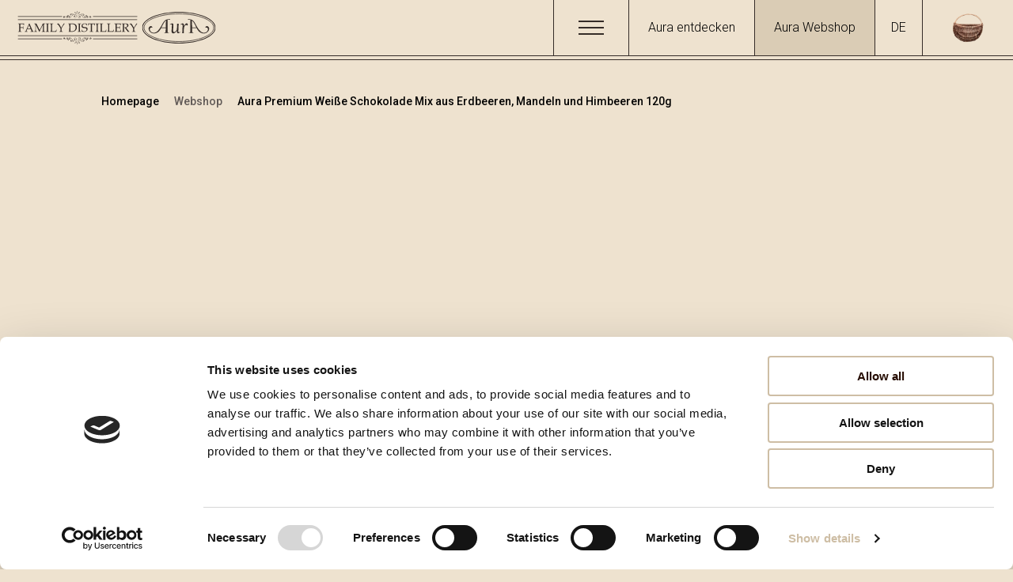

--- FILE ---
content_type: text/html;charset=utf-8
request_url: https://aura.hr/de/produkt/premium-wei%C3%9Fe-schokolade-mix-aus-erdbeeren,-mandeln-und-himbeeren-120g
body_size: 29182
content:
<!DOCTYPE html><html  dir="ltr" lang="de-DE"><head><meta charset="utf-8">
<meta name="viewport" content="width=device-width, initial-scale=1">
<script type="importmap">{"imports":{"#entry":"/_nuxt/3R1Yj3ge.js"}}</script>
<title>Aura Premium Weiße Schokolade Mix aus Erdbeeren, Mandeln und Himbeeren 120g | Aura</title>
<link rel="stylesheet" href="https://fonts.googleapis.com/css2?family=Italianno&family=Roboto:wght@300;400;500;700&display=swap">
<style>:root{--vc-clr-primary:#000;--vc-clr-secondary:#090f207f;--vc-clr-white:#fff}.carousel,.carousel *{box-sizing:border-box}.carousel{height:var(--vc-carousel-height);overscroll-behavior:none;position:relative;touch-action:pan-x pan-y pinch-zoom;z-index:1}.carousel.is-dragging{touch-action:none}.carousel__track{display:flex;gap:var(--vc-slide-gap);height:100%;list-style:none;margin:0;padding:0;position:relative;transition:transform ease-out;transition-duration:var(--vc-transition-duration);width:100%}.carousel__viewport{height:100%;overflow:hidden;width:100%}.carousel__sr-only{border:0;clip:rect(0,0,0,0);height:1px;margin:-1px;overflow:hidden;padding:0;position:absolute;width:1px}.carousel.is-rtl{direction:rtl}.carousel.is-ttb .carousel__track{flex-direction:column}.carousel.is-btt .carousel__track{flex-direction:column-reverse}.carousel.is-vertical .carousel__slide--clone:first-child{margin-block-start:var(--vc-cloned-offset)}.carousel:not(.is-vertical) .carousel__slide--clone:first-child{margin-inline-start:var(--vc-cloned-offset)}.carousel.is-effect-fade .carousel__track{display:grid;grid-template-columns:100%;grid-template-rows:100%;transition:none}.carousel.is-effect-fade .carousel__slide{grid-area:1/1;height:100%;opacity:0;pointer-events:none;transition:opacity ease-in-out;transition-duration:var(--vc-transition-duration);width:100%}.carousel.is-effect-fade .carousel__slide--active{opacity:1;pointer-events:auto}:root{--vc-icn-width:100%}.carousel__icon{fill:currentColor;height:var(--vc-icn-width);width:var(--vc-icn-width)}:root{--vc-nav-background:transparent;--vc-nav-border-radius:0;--vc-nav-color:var(--vc-clr-primary);--vc-nav-color-hover:var(--vc-clr-secondary);--vc-nav-height:30px;--vc-nav-width:30px}.carousel__next,.carousel__prev{align-items:center;background:var(--vc-nav-background);border:0;border-radius:var(--vc-nav-border-radius);color:var(--vc-nav-color);cursor:pointer;display:flex;font-size:var(--vc-nav-height);height:var(--vc-nav-height);inset-block-start:50%;justify-content:center;padding:0;position:absolute;transform:translateY(-50%);width:var(--vc-nav-width)}.carousel__next--disabled,.carousel__prev--disabled{cursor:not-allowed;opacity:.5}.carousel__next{inset-inline-end:0}.carousel__prev{inset-inline-start:0}.carousel.is-vertical{.carousel__next,.carousel__prev{inset-block-start:auto;inset-inline:auto 50%;transform:translate(50%)}&.is-ttb{.carousel__next{inset-block-end:0}.carousel__prev{inset-block-start:0}}&.is-btt{.carousel__next{inset-block-start:0}.carousel__prev{inset-block-end:0}}}@media(hover:hover){.carousel__next:hover,.carousel__prev:hover{color:var(--vc-nav-color-hover)}}:root{--vc-pgn-active-color:var(--vc-clr-primary);--vc-pgn-background-color:var(--vc-clr-secondary);--vc-pgn-border-radius:0;--vc-pgn-gap:6px;--vc-pgn-height:4px;--vc-png-bottom:10px;--vc-png-left:auto;--vc-png-right:10px;--vc-pgn-width:16px}.carousel__pagination{bottom:var(--vc-png-bottom);display:flex;gap:var(--vc-pgn-gap);justify-content:center;left:50%;list-style:none;margin:0;padding:0;position:absolute;transform:translate(-50%)}.carousel__pagination-button{background-color:var(--vc-pgn-background-color);border:0;border-radius:var(--vc-pgn-border-radius);cursor:pointer;display:block;height:var(--vc-pgn-height);margin:0;padding:0;width:var(--vc-pgn-width)}.carousel__pagination-button--active{background-color:var(--vc-pgn-active-color)}@media(hover:hover){.carousel__pagination-button:hover{background-color:var(--vc-pgn-active-color)}}.carousel.is-vertical{.carousel__pagination{bottom:50%;flex-direction:column;left:var(--vc-png-left);right:var(--vc-png-right);transform:translateY(50%)}.carousel__pagination-button{height:var(--vc-pgn-width);width:var(--vc-pgn-height)}}.carousel.is-btt .carousel__pagination{flex-direction:column-reverse}.carousel__slide{align-items:center;display:flex;flex-shrink:0;justify-content:center;margin:0;transform:translateZ(0)}</style>
<style>*{margin:0;padding:0;-webkit-tap-highlight-color:transparent}*,:after{box-sizing:border-box}html{text-size-adjust:100%}body{background-color:#eee2cf;font-family:Roboto,sans-serif;font-size:1rem;line-height:1.5;overflow-x:hidden}h1,h2,h3,h4,h5,h6{font-family:Italianno,serif;font-weight:400}a,button{font-family:Roboto,sans-serif}.noscroll{overflow:hidden}a{color:inherit;text-decoration:none;transition:all .2s}a:hover{color:#615a57}textarea{resize:vertical}.page-padding{padding-top:82px}.pointer{cursor:pointer}.global-bg{background-color:#eee2cf;background-image:url(/img/nofollow/bg-pattern-sm.png);background-repeat:repeat}.main-page-width{margin:0 auto;max-width:1920px}.no-scroll{overflow-y:hidden}@media(max-width:800px){.page-padding{padding-top:67px}}.btn{background:#0000;border:0;cursor:pointer;display:inline-block;text-align:center;text-decoration:none;touch-action:manipulation;transition:all .15s ease-in-out;-webkit-user-select:none;user-select:none;vertical-align:middle;white-space:nowrap}.btn--primary{background:url(/img/nofollow/bg-button.png);background-repeat:no-repeat;background-size:100% 100%;color:#260d03;font-size:14px;font-weight:500;min-width:145px;padding:16px}.btn--primary:hover{color:#260d03;filter:brightness(.9) sepia(.4)}.btn--secondary{border:1px solid #615a57;color:#615a57;font-size:14px;padding:10px 12px}.btn--secondary:hover{color:#260d03}.btn--secondary--dark{background-color:#352c28;color:#f4efe7}.btn--secondary--dark:hover{background-color:#615a57;color:#fff}.btn--tertiary{align-items:center;background-color:#615a57;border:1px solid #615a57;border-radius:20px;color:#ebe4d8;display:flex;padding:8px 12px}.btn--tertiary:hover{background-color:#908986}.btn--tertiary--alert{border:1px solid #d3373c;border-radius:20px;color:#d3373c;font-weight:500;padding:8px 12px}.btn--tertiary--alert:hover{background-color:#ebe4d8}.btn--lg,.btn--md,.btn--sm{color:#fff}.btn--disabled{pointer-events:none}.btn--w-icon{align-items:baseline;display:flex}.link-underline{position:relative}.link-underline:before{background-color:#de1c22;border-color:#0000;border-radius:4px;bottom:-4px;content:"";height:1px;left:-8px;position:absolute;transition:all .15s;width:0}.link-underline.router-link-exact-active:before{border:1px solid #de1c22;width:calc(100% + 52px)}.checkbox-item{cursor:pointer;display:block;padding-left:36px;position:relative;width:100%}.checkbox-item input[type=checkbox],.checkbox-item input[type=radio]{cursor:pointer;height:1px;left:0;opacity:0;pointer-events:none;position:absolute;top:50%;width:1px}.checkbox-item .checkmark{border:1px solid #615a57;border-radius:6px;height:24px;left:0;position:absolute;top:49%;transform:translateY(-55%);width:24px}.checkbox-item .checkmark--radio{border-radius:50%}.checkbox-item:hover input~.checkmark{background-color:#f4efe7}.checkbox-item input:checked~.checkmark{background-color:#260d03}.checkbox-item .checkmark:after,.checkbox-item .checkmark:before{content:"";display:none;position:absolute}.checkbox-item input:checked~.checkmark:after{background-color:#f4efe7;bottom:7px;display:block;height:2px;right:10px;transform:rotate(45deg);width:8px}.checkbox-item input:checked~.checkmark:before{background-color:#f4efe7;bottom:10px;display:block;height:2px;right:2px;transform:rotate(125deg);width:12px}.input{background-color:initial;border:1px solid #352c28;color:#352c28;display:inline-block;font-family:Roboto,sans-serif;margin:0;padding:16px;text-decoration:none;vertical-align:middle;white-space:nowrap}.overlay{background-color:#2025325c;height:100%;left:0;position:fixed;top:0;width:100%;z-index:12}.overlay__close-btn{position:absolute;right:50px;top:50px}.modal{align-items:center;background-color:#2f3031b3;display:flex;justify-content:center;padding:24px;position:fixed;z-index:10}.modal,.modal__behind{height:100%;left:0;top:0;width:100%}.modal__behind{position:absolute;z-index:0}.modal__close{background-color:#fff;cursor:pointer;display:flex;padding:8px;position:absolute;right:40px;top:40px;z-index:6}.modal__inner{height:100%;width:100%}@media(max-width:800px){.modal__close{height:40px;right:24px;top:11px;width:40px}}body:not(.user-is-tabbing) a:focus,body:not(.user-is-tabbing) button:focus,body:not(.user-is-tabbing) input:focus,body:not(.user-is-tabbing) select:focus,body:not(.user-is-tabbing) textarea:focus,button:focus,select:focus{outline:none}.text-input:focus{outline:1px solid #aaa}body.user-is-tabbing :focus{outline:1px solid #000!important}.carousel__item,.carousel__slide,.carousel__track,.carousel__viewport{height:100%}.product__slider .carousel__item{padding:0 4px;width:100%}.stores-gallery .carousel__prev{left:-10%}.stores-gallery .carousel__prev img{filter:invert(1)}.stores-gallery .carousel__next{right:-10%}.stores-gallery .carousel__next img{filter:invert(1)}.others .carousel__slide{padding:0 32px}@media(max-width:1200px){.others .carousel__slide{padding:0 12px}}@media(max-width:700px){.others .carousel__slide{padding:0 12px 0 0}}.others .carousel__track{align-items:flex-start}.others .product{text-align:left;width:100%}.others .product__img{padding:3%!important}.others .product__img__wrap{max-width:274px;padding-bottom:15%!important}.others .product__img__bg{object-fit:unset!important;padding:0!important}.others .carousel__prev{left:unset;right:80px}.others .carousel__next,.others .carousel__prev{border:1px solid #260d03;height:60px;width:60px}@media(max-width:700px){.others .carousel__prev{left:0;right:unset}.others .carousel__next{right:24px}.others .carousel__next,.others .carousel__prev{margin:0;width:45%}}.img-gallery{height:34vw;margin:24px 0;max-height:700px}.img-gallery,.img-gallery__slide{position:relative}.img-gallery__img{height:100%;left:0;object-fit:cover;padding-right:24px;position:absolute;top:0;width:100%}.gallery-full{position:relative}.gallery-full .carousel{height:100%;width:100%}.carousel__pagination{width:100%}.carousel__pagination-button{background-color:initial!important;border:1px solid #a64f21!important;border-radius:50%!important;height:10px!important;margin:3px;width:10px!important}.carousel__pagination-button--active{background-color:#a64f21!important}.nav-center .carousel__next,.nav-center .carousel__prev{bottom:-70px;position:absolute;top:unset}.nav-center .carousel__next img,.nav-center .carousel__prev img{height:41px;width:140px}.nav-center .carousel__prev{left:30%}.nav-center .carousel__next{right:30%}.nav-center .carousel__pagination{bottom:-50px!important}@media(max-width:1200px){.nav-center .carousel__prev{left:24%}.nav-center .carousel__next{right:24%}}@media(max-width:800px){.nav-center .carousel__pagination{margin-top:28px!important}.nav-center .carousel__pagination-button{padding:2px}.nav-center .carousel__next img,.nav-center .carousel__prev img{height:28px;width:90px}.nav-center .carousel__next{right:28px}.nav-center .carousel__prev{left:28px}}.img-gallery-nav{bottom:-65px;height:50px;left:0;position:absolute;width:300px}.img-gallery-nav .button-next,.img-gallery-nav .button-prev{width:100%}.img-gallery-nav .carousel__next,.img-gallery-nav .carousel__prev{width:40%}.gallery-nav{bottom:-17vw;display:flex;height:40px;justify-content:space-between;position:absolute;width:100%}.gallery-nav .button-next,.gallery-nav .button-prev{width:100%}.gallery-nav .carousel__next,.gallery-nav .carousel__prev{height:40px;width:140px}.the-gallery{padding:40px 0 80px}.the-gallery__intro,.the-gallery__padding{padding:0 10%}.the-gallery__title{padding:60px 0 40px;text-align:center}.the-gallery__line{width:100%}.the-gallery__slider{padding-bottom:100px}.the-gallery__slider .carousel__slide{padding:8px}.the-gallery__imgs{padding-bottom:180px}.the-gallery__main{height:47vw;max-height:900px}.the-gallery__main__img{height:100%;object-fit:cover;width:100%}.the-gallery__thumbs{height:12vw;margin-top:16px;max-height:200px}.the-gallery__thumbs__img{cursor:pointer;height:100%;object-fit:cover;width:100%}.the-gallery__videos{padding-left:10%}.the-gallery__video{height:47vw;margin:24px 0;max-height:1000px;width:100%}.the-gallery-nav{display:flex;height:40px;justify-content:space-between;left:-10vw;position:absolute;top:50%;width:99vw}.the-gallery-nav .button-next,.the-gallery-nav .button-prev{width:100%}.the-gallery-nav .carousel__next,.the-gallery-nav .carousel__prev{height:40px;width:140px}.portrait-img{border:1px solid #cebea5;object-fit:contain}.slider-active{box-shadow:0 0 1px 2px #e86825}.no-data{min-height:50vh;padding:60px 10%}@media(max-width:1400px){.the-gallery-nav .carousel__next,.the-gallery-nav .carousel__prev{width:110px}}@media(max-width:1200px){.the-gallery{padding:40px 0}.the-gallery__intro{padding:0 24px}.the-gallery__title{padding:24px 0 4px}.the-gallery__name{padding-bottom:12px}.the-gallery__imgs{padding-bottom:120px}.the-gallery__thumbs{margin-top:4px}}@media(max-width:800px){.the-gallery{padding:0}.the-gallery__padding{padding:0 16px}.the-gallery__slider{padding-bottom:80px}.the-gallery__main{height:70vw}.the-gallery__thumbs{height:15vw}.the-gallery__videos{padding-left:16px}.the-gallery__video{height:60vw}.the-gallery-nav{bottom:-31%;left:0;top:unset;width:100%}}@media(min-width:2000px){.the-gallery__videos{padding-right:10%}}@media(max-width:1200px){.img-gallery{height:36vw}}@media(max-width:900px){.gallery-nav{bottom:-20vw}}@media(max-width:800px){.stores-gallery .carousel__prev{bottom:0;left:20px;top:unset}.stores-gallery .carousel__prev img{filter:invert(1)}.stores-gallery .carousel__next{bottom:0;right:20px;top:unset}.stores-gallery .carousel__next img{filter:invert(1)}.banner .carousel__next,.banner .carousel__prev,.cocktails .carousel__next,.cocktails .carousel__prev{display:none}.img-gallery{height:66vw;margin:12px 0}.img-gallery__img{padding-right:8px}.img-gallery-nav{bottom:-45px;height:40px;left:0;width:93%}.img-gallery-nav .carousel__next,.img-gallery-nav .carousel__prev{margin:0;width:unset}.img-gallery-nav .carousel__next img,.img-gallery-nav .carousel__prev img{height:30px}.gallery-nav{bottom:-31%}.gallery-nav .carousel__next,.gallery-nav .carousel__prev{margin:0;width:78px}.the-gallery__slider .carousel__slide{padding:2px}}@media(max-width:600px){.gallery-nav,.the-gallery-nav{bottom:-28vw}.the-gallery-nav .carousel__next,.the-gallery-nav .carousel__prev{margin:0;width:78px}}.cocktails-ingredients ul{list-style:none!important}@media(min-width:1900px){.gallery-nav{bottom:-32%}}.fs-xs{font-size:12px;line-height:1.33}@media(min-width:400px)and (max-width:900px){.fs-xs{font-size:12px}}@media(min-width:900px)and (max-width:1600px){.fs-xs{font-size:12px}}@media(min-width:1600px){.fs-xs{font-size:12px}}.fs-sm{font-size:14px;line-height:1.43}@media(min-width:400px)and (max-width:900px){.fs-sm{font-size:14px}}@media(min-width:900px)and (max-width:1600px){.fs-sm{font-size:14px}}@media(min-width:1600px){.fs-sm{font-size:14px}}.fs-base{font-size:16px;line-height:1.5}@media(min-width:400px)and (max-width:900px){.fs-base{font-size:16px}}@media(min-width:900px)and (max-width:1600px){.fs-base{font-size:16px}}@media(min-width:1600px){.fs-base{font-size:16px}}.fs-md{font-size:22px;line-height:1.14}@media(min-width:400px)and (max-width:900px){.fs-md{font-size:22px}}@media(min-width:900px)and (max-width:1600px){.fs-md{font-size:22px}}@media(min-width:1600px){.fs-md{font-size:22px}}.fs-lg{font-size:31px;line-height:1.04}@media(min-width:400px)and (max-width:900px){.fs-lg{font-size:31px}}@media(min-width:900px)and (max-width:1600px){.fs-lg{font-size:31px}}@media(min-width:1600px){.fs-lg{font-size:31px}}.fs-xl{font-size:42px;line-height:.89}@media(min-width:400px)and (max-width:900px){.fs-xl{font-size:42px}}@media(min-width:900px)and (max-width:1600px){.fs-xl{font-size:42px}}@media(min-width:1600px){.fs-xl{font-size:42px}}.fs-2xl{font-size:51px;line-height:.95}@media(min-width:400px)and (max-width:900px){.fs-2xl{font-size:51px}}@media(min-width:900px)and (max-width:1600px){.fs-2xl{font-size:51px}}@media(min-width:1600px){.fs-2xl{font-size:51px}}.fs-3xl{font-size:67px;line-height:.81}@media(min-width:400px)and (max-width:900px){.fs-3xl{font-size:67px}}@media(min-width:900px)and (max-width:1600px){.fs-3xl{font-size:67px}}@media(min-width:1600px){.fs-3xl{font-size:67px}}.fs-4xl{font-size:105px;line-height:.75}@media(min-width:400px)and (max-width:900px){.fs-4xl{font-size:105px}}@media(min-width:900px)and (max-width:1600px){.fs-4xl{font-size:105px}}@media(min-width:1600px){.fs-4xl{font-size:105px}}@media(max-width:600px){.fs-md{font-size:19px;line-height:1.38}}@media(max-width:600px)and (min-width:400px)and (max-width:900px){.fs-md{font-size:19px}}@media(max-width:600px)and (min-width:900px)and (max-width:1600px){.fs-md{font-size:19px}}@media(max-width:600px)and (min-width:1600px){.fs-md{font-size:19px}}@media(max-width:600px){.fs-lg{font-size:29px;line-height:1.04}}@media(max-width:600px)and (min-width:400px)and (max-width:900px){.fs-lg{font-size:29px}}@media(max-width:600px)and (min-width:900px)and (max-width:1600px){.fs-lg{font-size:29px}}@media(max-width:600px)and (min-width:1600px){.fs-lg{font-size:29px}}@media(max-width:600px){.fs-xl{font-size:37px;line-height:.96}}@media(max-width:600px)and (min-width:400px)and (max-width:900px){.fs-xl{font-size:37px}}@media(max-width:600px)and (min-width:900px)and (max-width:1600px){.fs-xl{font-size:37px}}@media(max-width:600px)and (min-width:1600px){.fs-xl{font-size:37px}}@media(max-width:600px){.fs-2xl{font-size:45px;line-height:.93}}@media(max-width:600px)and (min-width:400px)and (max-width:900px){.fs-2xl{font-size:45px}}@media(max-width:600px)and (min-width:900px)and (max-width:1600px){.fs-2xl{font-size:45px}}@media(max-width:600px)and (min-width:1600px){.fs-2xl{font-size:45px}}@media(max-width:600px){.fs-3xl{font-size:59px;line-height:.72}}@media(max-width:600px)and (min-width:400px)and (max-width:900px){.fs-3xl{font-size:59px}}@media(max-width:600px)and (min-width:900px)and (max-width:1600px){.fs-3xl{font-size:59px}}@media(max-width:600px)and (min-width:1600px){.fs-3xl{font-size:59px}}@media(max-width:600px){.fs-4xl{font-size:76px;line-height:.86}}@media(max-width:600px)and (min-width:400px)and (max-width:900px){.fs-4xl{font-size:76px}}@media(max-width:600px)and (min-width:900px)and (max-width:1600px){.fs-4xl{font-size:76px}}@media(max-width:600px)and (min-width:1600px){.fs-4xl{font-size:76px}}.hor-center{margin-left:auto;margin-right:auto}.vis-hidden{max-height:1px;max-width:1px;opacity:0;pointer-events:none;position:absolute}.center{align-items:center;display:flex;justify-content:center}.m-0{margin:0}.p-0{padding:0}.mt-xxs{margin-top:4px}.mt-xs{margin-top:8px}.mt-sm{margin-top:12px}.mt-md{margin-top:16px}.mt-lg{margin-top:24px}.mt-xl{margin-top:32px}.mt-2xl{margin-top:40px}.mt-3xl{margin-top:48px}.mt-4xl{margin-top:56px}.mt-5xl{margin-top:64px}.mt-6xl{margin-top:72px}.mr-xxs{margin-right:4px}.mr-xs{margin-right:8px}.mr-sm{margin-right:12px}.mr-md{margin-right:16px}.mr-lg{margin-right:24px}.mr-xl{margin-right:32px}.mr-2xl{margin-right:40px}.mr-3xl{margin-right:48px}.mr-4xl{margin-right:56px}.mr-5xl{margin-right:64px}.mr-6xl{margin-right:72px}.mb-xxs{margin-bottom:4px}.mb-xs{margin-bottom:8px}.mb-sm{margin-bottom:12px}.mb-md{margin-bottom:16px}.mb-lg{margin-bottom:24px}.mb-xl{margin-bottom:32px}.mb-2xl{margin-bottom:40px}.mb-3xl{margin-bottom:48px}.mb-4xl{margin-bottom:56px}.mb-5xl{margin-bottom:64px}.mb-6xl{margin-bottom:72px}.ml-xxs{margin-left:4px}.ml-xs{margin-left:8px}.ml-sm{margin-left:12px}.ml-md{margin-left:16px}.ml-lg{margin-left:24px}.ml-xl{margin-left:32px}.ml-2xl{margin-left:40px}.ml-3xl{margin-left:48px}.ml-4xl{margin-left:56px}.ml-5xl{margin-left:64px}.ml-6xl{margin-left:72px}.mlr-xxs{margin-left:4px;margin-right:4px}.mlr-xs{margin-left:8px;margin-right:8px}.mlr-sm{margin-left:12px;margin-right:12px}.mlr-md{margin-left:16px;margin-right:16px}.mlr-lg{margin-left:24px;margin-right:24px}.mlr-xl{margin-left:32px;margin-right:32px}.mlr-2xl{margin-left:40px;margin-right:40px}.mlr-3xl{margin-left:48px;margin-right:48px}.mlr-4xl{margin-left:56px;margin-right:56px}.mlr-5xl{margin-left:64px;margin-right:64px}.mlr-6xl{margin-left:72px;margin-right:72px}.mtb-xxs{margin-bottom:4px;margin-top:4px}.mtb-xs{margin-bottom:8px;margin-top:8px}.mtb-sm{margin-bottom:12px;margin-top:12px}.mtb-md{margin-bottom:16px;margin-top:16px}.mtb-lg{margin-bottom:24px;margin-top:24px}.mtb-xl{margin-bottom:32px;margin-top:32px}.mtb-2xl{margin-bottom:40px;margin-top:40px}.mtb-3xl{margin-bottom:48px;margin-top:48px}.mtb-4xl{margin-bottom:56px;margin-top:56px}.mtb-5xl{margin-bottom:64px;margin-top:64px}.mtb-6xl{margin-bottom:72px;margin-top:72px}.pt-xxs{padding-top:4px}.pt-xs{padding-top:8px}.pt-sm{padding-top:12px}.pt-md{padding-top:16px}.pt-lg{padding-top:24px}.pt-xl{padding-top:32px}.pt-2xl{padding-top:40px}.pt-3xl{padding-top:48px}.pt-4xl{padding-top:56px}.pt-5xl{padding-top:64px}.pt-6xl{padding-top:72px}.pr-xxs{padding-right:4px}.pr-xs{padding-right:8px}.pr-sm{padding-right:12px}.pr-md{padding-right:16px}.pr-lg{padding-right:24px}.pr-xl{padding-right:32px}.pr-2xl{padding-right:40px}.pr-3xl{padding-right:48px}.pr-4xl{padding-right:56px}.pr-5xl{padding-right:64px}.pr-6xl{padding-right:72px}.pb-xxs{padding-bottom:4px}.pb-xs{padding-bottom:8px}.pb-sm{padding-bottom:12px}.pb-md{padding-bottom:16px}.pb-lg{padding-bottom:24px}.pb-xl{padding-bottom:32px}.pb-2xl{padding-bottom:40px}.pb-3xl{padding-bottom:48px}.pb-4xl{padding-bottom:56px}.pb-5xl{padding-bottom:64px}.pb-6xl{padding-bottom:72px}.pl-xxs{padding-left:4px}.pl-xs{padding-left:8px}.pl-sm{padding-left:12px}.pl-md{padding-left:16px}.pl-lg{padding-left:24px}.pl-xl{padding-left:32px}.pl-2xl{padding-left:40px}.pl-3xl{padding-left:48px}.pl-4xl{padding-left:56px}.pl-5xl{padding-left:64px}.pl-6xl{padding-left:72px}.plr-xxs{padding-left:4px;padding-right:4px}.plr-xs{padding-left:8px;padding-right:8px}.plr-sm{padding-left:12px;padding-right:12px}.plr-md{padding-left:16px;padding-right:16px}.plr-lg{padding-left:24px;padding-right:24px}.plr-xl{padding-left:32px;padding-right:32px}.plr-2xl{padding-left:40px;padding-right:40px}.plr-3xl{padding-left:48px;padding-right:48px}.plr-4xl{padding-left:56px;padding-right:56px}.plr-5xl{padding-left:64px;padding-right:64px}.plr-6xl{padding-left:72px;padding-right:72px}.ptb-xxs{padding-bottom:4px;padding-top:4px}.ptb-xs{padding-bottom:8px;padding-top:8px}.ptb-sm{padding-bottom:12px;padding-top:12px}.ptb-md{padding-bottom:16px;padding-top:16px}.ptb-lg{padding-bottom:24px;padding-top:24px}.ptb-xl{padding-bottom:32px;padding-top:32px}.ptb-2xl{padding-bottom:40px;padding-top:40px}.ptb-3xl{padding-bottom:48px;padding-top:48px}.ptb-4xl{padding-bottom:56px;padding-top:56px}.ptb-5xl{padding-bottom:64px;padding-top:64px}.ptb-6xl{padding-bottom:72px;padding-top:72px}.plr-main{padding-left:10%;padding-right:10%}@media(max-width:1200px){.plr-main{padding-left:24px;padding-right:24px}}.txt-align-c{text-align:center}.txt-align-l{text-align:left}.txt-align-r{text-align:right}.txt-caps{text-transform:uppercase}.txt-underline{text-decoration:underline}.fw-light{font-weight:300}.fw-normal{font-weight:400}.fw-medium{font-weight:500}.fw-bold{font-weight:700}.ff-serif{font-family:Italianno,serif}.ff-sans{font-family:Roboto,sans-serif}.u-flex{display:flex}.u-flex--if{display:inline-flex}.u-flex-fd--r{flex-direction:row}.u-flex-fd--rr{flex-direction:row-reverse}.u-flex-fd--c{flex-direction:column}.u-flex-fd--cr{flex-direction:column-reverse}.u-flex-fw--n{flex-wrap:nowrap}.u-flex-fw--w{flex-wrap:wrap}.u-flex-fw--wr{flex-wrap:wrap-reverse}.u-flex-jc--fe{justify-content:flex-end}.u-flex-jc--fs{justify-content:flex-start}.u-flex-jc--c{justify-content:center}.u-flex-jc--sa{justify-content:space-around}.u-flex-jc--sb{justify-content:space-between}.u-flex-ai--fs{align-items:flex-start}.u-flex-ai--c{align-items:center}.u-flex-ai--fe{align-items:flex-end}.u-flex-ai--s{align-items:stretch}.u-flex-ai--b{align-items:baseline}.u-flex-fg--0{flex-grow:0}.u-flex-fg--1{flex-grow:1}.u-flex-fs--0{flex-shrink:0}.u-flex-fs--1{flex-shrink:1}.u-flex-fb--a{flex-basis:auto}.u-flex-fb--0{flex-basis:0}.u-flex-as--a{align-self:auto}.u-flex-as--fs{align-self:flex-start}.u-flex-as--c{align-self:center}.u-flex-as--fe{align-self:flex-end}.u-flex-as--s{align-self:stretch}.u-flex-as--b{align-self:baseline}.u-grid{display:grid;gap:25px}.u-grid-6{grid-template-columns:repeat(6,1fr)}.u-grid-4{grid-template-columns:repeat(4,1fr)}.u-grid-3{grid-template-columns:repeat(3,1fr)}.u-grid-2{grid-template-columns:repeat(2,1fr)}@media(max-width:900px){.u-grid-md{display:grid;grid-gap:16px}.u-grid-2-md{grid-template-columns:repeat(2,1fr)}.u-grid-3-md{grid-template-columns:repeat(3,1fr)}.u-grid-4-md{grid-template-columns:repeat(4,1fr)}}@media(max-width:600px){.u-grid-sm{display:grid;grid-gap:8px}.u-grid-1-sm{grid-template-columns:repeat(1,1fr)}.u-grid-2-sm{grid-template-columns:repeat(2,1fr)}.u-grid-3-sm{grid-template-columns:repeat(3,1fr)}}.page-enter-active,.page-leave-active{transition:opacity .3s}.page-enter,.page-leave-active{opacity:0}.fadeFromUp-enter-active,.fadeFromUp-leave-active{transition:all .3s ease}.fadeFromUp-enter,.fadeFromUp-enter-from,.fadeFromUp-leave-to{opacity:0;pointer-events:none;transform:translateY(-10px);transition:all .3s ease}.fadeFromLeft-enter-active,.fadeFromLeft-leave-active{transition:all .5s ease}.fadeFromLeft-enter,.fadeFromLeft-enter-from,.fadeFromLeft-leave-to{opacity:0;pointer-events:none;transform:translate(-10px);transition:all .5s ease}.fromRight-enter-active,.fromRight-leave-active{transition:all .3s ease}.fromRight-enter,.fromRight-enter-from,.fromRight-leave-to{opacity:0;pointer-events:none;transform:translate(100%);transition:all .3s ease}.fadeMenu-enter-active,.fadeMenu-leave-active{transition:all .4s ease}.fadeMenu-enter,.fadeMenu-enter-from,.fadeMenu-leave-to{opacity:0;pointer-events:none;transform:translateY(-100px);transition:all .3s ease}.list-enter-active,.list-leave-active,.list-move{transition:all .3s ease}.list-enter-from,.list-leave-to{opacity:0;transform:translate(30px)}.list-leave-active{position:absolute}.txt-color-primary100{color:#cebea5}.txt-color-primary80{color:#eee2cf}.txt-color-gray100{color:#260d03}.txt-color-gray80{color:#352c28}.txt-color-gray60{color:#615a57}.txt-color-gray20{color:#908986}.txt-color-white{color:#fff}.txt-color-success100{color:#5e8116}.txt-color-success80{color:#88b823}.txt-color-warning100{color:#a64f21}.txt-color-warning80{color:#e86825}.txt-color-alert100{color:#9f1b1f}.txt-color-alert80{color:#d3373c}.bg-color-primary100{background-color:#cebea5}.bg-color-primary80{background-color:#eee2cf}.bg-color-gray100{background-color:#260d03}.bg-color-gray80{background-color:#352c28}.bg-color-gray60{background-color:#615a57}.bg-color-gray20{background-color:#908986}.bg-color-white{background-color:#fff}.bg-color-success100{background-color:#5e8116}.bg-color-success80{background-color:#88b823}.bg-color-warning100{background-color:#a64f21}.bg-color-warning80{background-color:#e86825}.bg-color-alert100{background-color:#9f1b1f}.bg-color-alert80{background-color:#d3373c}.scrollbar{scrollbar-color:#cebea5 #f4efe7;scrollbar-width:thin}.scrollbar::-webkit-scrollbar-track{background-color:#f4efe7;border-radius:10px}.scrollbar::-webkit-scrollbar{background-color:#f4efe7;height:6px;width:6px}.scrollbar::-webkit-scrollbar-thumb{background-color:#cebea5;border-radius:10px}.scrollbar--invisible::-webkit-scrollbar{height:0}@font-face{font-display:block;font-family:icomoon;font-style:normal;font-weight:400;src:url(/_nuxt/icomoon.i-32hg8w.eot?rmv580);src:url(/_nuxt/icomoon.i-32hg8w.eot?rmv580#iefix) format("embedded-opentype"),url(/_nuxt/icomoon.D0QHNSSm.ttf?rmv580) format("truetype"),url(/_nuxt/icomoon.D5xKvIkP.woff?rmv580) format("woff"),url(/_nuxt/icomoon.BlBiG2-P.svg?rmv580#icomoon) format("svg")}[class*=" icon-"],[class^=icon-]{font-family:icomoon,sans-serif!important;speak:never;font-style:normal;font-variant:normal;font-weight:400;line-height:1;text-transform:none;-webkit-font-smoothing:antialiased;-moz-osx-font-smoothing:grayscale}.icon-download:before{content:""}.icon-chevron-right:before{content:""}.icon-chevron-down:before{content:""}.icon-to-top:before{content:""}.icon-chevron-up:before{content:""}.icon-chevron-left:before{content:""}.icon-check:before{content:""}.icon-facebook:before{content:""}.icon-instagram:before{content:""}.icon-tripadvisor:before{content:""}.icon-youtube:before{content:""}.side-cart{box-shadow:1px 1px 10px #585757;display:flex;flex-direction:column;height:100vh;padding:24px;position:fixed;right:0;top:0;transition:all .5s;width:400px;z-index:20}.side-cart__header{align-items:flex-start;display:flex;justify-content:space-between;padding:8px 0 24px}.side-cart__header__close{cursor:pointer;height:24px;padding-left:12px}.side-cart__list{flex-grow:1;overflow-y:auto}.side-cart__footer{border-top:1px solid #c3bebb;padding-top:16px}.side-cart__btns{display:flex;gap:8px;justify-content:space-between;padding-top:16px}.side-cart__btns .btn{flex:1}.sidecart-item{align-items:center;border:1px solid #c3bebb;display:flex;justify-content:space-between;padding:8px}.sidecart-item__featured{border:1px solid #c3bebb;border-radius:4px;height:80px;position:relative;width:62px}.sidecart-item__featured__img{height:100%;object-fit:contain;padding:0 2px;position:relative;width:62px}.sidecart-item__featured__bg{height:100%;position:absolute;width:60px}.sidecart-item__info{text-align:left;width:calc(100% - 70px)}.cart-item{border:none;border-top:1px solid #c3bebb;padding:12px;width:100%}.cart-item .sidecart-item__half{align-items:center;display:flex;justify-content:space-between;width:50%}.cart-item .sidecart-item__half:first-child{justify-content:flex-start}.cart-item .sidecart-item__price{align-items:center;display:flex;justify-content:space-between;width:80%}.quantity{align-items:center;border:1px solid #c3bebb;display:flex;height:32px;justify-content:center;margin-right:4px}.quantity__input{background-color:initial;border:none;cursor:text;font-size:16px;height:100%;text-align:center;width:42px}.quantity__btn{cursor:pointer;font-size:20px;text-align:center;width:26px}.quantity__btn--minus{font-size:26px}.quantity__btn:hover{color:#615a57}.quantity::selection{background:#0000}.product .quantity{height:58px;margin-right:12px}.product .quantity__input{width:50px}.product .quantity__btn{width:40px}@media(max-width:700px){.sidecart-item__price .quantity{margin-right:0;margin-top:8px}.cart-item{padding:12px 0}.cart-item .sidecart-item__price{flex-direction:column-reverse}}@media(max-width:500px){.side-cart{width:100%}.side-cart__header{padding:4px 0 16px}}.checkout{align-items:flex-start;min-height:calc(100vh - 170px);padding:40px 0}.checkout,.checkout__header{display:flex;justify-content:space-between}.checkout__header{align-items:center;padding:12px 6%}.checkout__header__back{align-items:center;display:flex}.checkout__header__logo{height:50px;margin:0 12px}.checkout__header__secure{align-items:center;color:#5e8116;display:flex}.checkout__footer{border-top:1px solid #352c28;justify-content:space-between;margin:0 6%;padding-bottom:8px}.checkout__footer,.checkout__footer__cards{align-items:center;display:flex}.checkout__footer__cards__card{height:56px;margin-right:4px;object-fit:contain;width:60px}.checkout__footer__cards__corvus{height:25px;margin-right:16px;object-fit:contain;width:116px}.checkout__data{padding:0 48px 24px 10%;width:50%}.checkout__data__box{padding-bottom:16px}.checkout__data__box__header{align-items:center;background-color:#f4efe7;display:flex;justify-content:space-between;padding:20px 24px}.checkout__data__box__title{align-items:center;display:flex;font-weight:700}.checkout__data__box__circle{align-items:center;background-color:#352c28;border-radius:50%;color:#fff;display:flex;height:52px;justify-content:center;margin-right:16px;width:52px}.checkout__data__box__inputs{background-color:#f4efe7;padding:12px 24px}.checkout__data__box__payway{border:1px solid #c3bebb;margin-bottom:12px}.checkout__data__box__payway__item{border-bottom:1px solid #c3bebb;padding:12px}.checkout__data__box__payway__item .checkbox-item{margin:0}.checkout__data__box__payway__item:last-child{border:none;padding:24px 12px}.checkout__data__box__cards{align-items:center;display:flex;justify-content:space-between}.checkout__data__box__cards .checkout__footer__cards__corvus{height:32px;width:150px}.checkout__data__box__cards .checkout__footer__cards__card{margin-right:0;width:54px}.checkout__data__box__btn{background-color:#f4efe7;padding:0 24px 24px}.checkout__data__summary{background-color:#f4efe7;display:flex;justify-content:space-between;padding:0 24px 20px}.checkout__data__summary div{flex:1}.checkout__right{margin-bottom:24px;width:50%}.checkout__cart{background-color:#f4efe7;padding:24px 20% 24px 24px}.checkout__cart__total{border-top:1px solid #c3bebb;margin-top:8px;padding-top:16px}.checkout__cart__list{max-height:400px;overflow-y:auto}.checkout__cart__list .cart-item{padding:8px 0}.checkout__coupon{background-color:#f4efe7;margin-bottom:24px;padding:24px 20% 32px 24px}.checkout__coupon__input{border-radius:50px;margin:0!important}.checkout__coupon__input__wrap{position:relative}.checkout__coupon__msg{bottom:-22px;color:#e86825;left:18px;position:absolute}.checkout__coupon__btn{background-color:#e86825;border-color:#0000;border-radius:50px;height:90%;position:absolute;right:3px;top:5%}.checkout__coupon__btn:hover{background-color:#bc4000}.checkout .input{color:#260d03;font-size:16px;margin-bottom:16px;width:100%}.checkout .sidecart-item{border:none}.inputs-row{display:flex;justify-content:space-between;margin-bottom:12px;position:relative;width:100%}.inputs-row .input{width:49%}.input-note{bottom:-2px;color:#352c28;left:55%;position:absolute}.desktop-hide{display:none}.total-row__total{border-top:1px solid #c3bebb}.total-row p:last-child{text-align:right}.multiselect-placeholder{color:#615a57!important}.multiselect-search{background-color:initial!important}.multiselect.is-active{box-shadow:none!important}.input-city{width:60%!important}.input-zip{margin-left:2%;width:38%!important}@media(max-width:1400px){.checkout__data{padding-left:24px;padding-right:24px}}@media(max-width:1200px){.checkout__header{padding:12px 24px}.checkout__data{width:55%}.checkout__data__summary{flex-wrap:wrap}.checkout__right{width:45%}.checkout__cart{padding:24px}.checkout__coupon{padding:16px 24px 32px}.checkout__footer{margin:0 24px}.checkout__footer__cards__card{height:44px;margin-right:0;width:46px}}@media(max-width:1000px){.inputs-row{flex-direction:column}.inputs-row .input{width:100%}.input-note{left:0;right:unset}.input-city,.input-zip{margin-left:0;width:100%!important}.checkout__footer{border:none;flex-direction:column}.checkout__footer__cards{order:1}.checkout__footer__cards__corvus{margin-right:4px}.checkout__footer__copy{order:2}.checkout__footer__lloyds{order:3}}@media(max-width:850px){.checkout{flex-direction:column-reverse;justify-content:flex-end;padding:0 0 24px}.checkout__header{justify-content:center}.checkout__header__back,.checkout__header__secure{display:none}.checkout__data{padding-left:16px;padding-right:16px;width:100%}.checkout__data__box{border-bottom:1px solid #c3bebb;padding-bottom:0}.checkout__data__box__inner{padding-bottom:24px}.checkout__data__box__circle{height:36px;margin-right:12px;width:36px}.checkout__data__box__header{background-color:initial;padding:20px 0}.checkout__data__box__inputs{margin-bottom:12px;padding:20px 12px 4px}.checkout__data__box__payway__item{padding:18px 12px}.checkout__data__box__cards .checkout__footer__cards__card{display:none}.checkout__data__box__btn{background-color:initial;padding:0}.checkout__data__summary{display:none}.checkout__right{width:100%}.checkout__cart{padding:24px 16px}.checkout__cart__header{display:flex;justify-content:space-between}.checkout__cart__title{font-size:30px;padding:0}.checkout__cart .total-additional{display:none}.checkout__coupon{margin-bottom:8px;padding:16px 16px 32px}.checkout .btn--secondary{width:100%}.total-row .fs-sm{font-size:12px}.total-row__total{border-bottom:1px solid #c3bebb;padding-bottom:8px}.desktop-hide{display:block}}[data-aos=fade-up]{transform:translate3d(0,20px,0)!important}[data-aos=fade-up].aos-animate{transform:translateZ(0)!important}[data-aos=custom-herbs]{opacity:0;transform:skew(45deg);transition-duration:3s;transition-property:transform,opacity}[data-aos=custom-herbs].aos-animate{opacity:1;transform:skew(0)}[data-aos=custom-scale-out]{opacity:0;transform:scale(.8);transition-property:all}[data-aos=custom-scale-out].aos-animate{opacity:1;transform:scale(1)}.loader-line{animation:line-width 10s infinite;background-color:#908986;height:1px;margin:20px auto;width:80%}@keyframes line-width{0%{width:0}to{width:80%}}.gdpr{margin:0 auto;padding:175px 0 100px;width:900px}.gdpr__title{margin:35px 0 15px}.gdpr__txt{margin-bottom:20px}.gdpr__list__item{list-style-type:disc}.gdpr__link{color:#cebea5;display:block;margin:20px 0;transition:all .3s}.gdpr__link:hover{color:#eee2cf}.gdpr__table{border:1px solid #cebea5;margin-bottom:30px}.gdpr__table-row{display:flex}.gdpr__table-row__item{align-items:center;border:1px solid #cebea5;display:flex;flex-direction:column;justify-content:center;padding:15px}.gdpr__table-row__item:first-child{flex:1;text-align:center}.gdpr__table-row__item:first-child p{margin:0}.gdpr__table-row__item:nth-child(2){flex:5}@media(min-width:320px)and (max-width:720px){.gdpr__table-row{flex-direction:column}.gdpr__table-row--first_row{display:none}}@media(min-width:320px)and (max-width:950px){.gdpr{padding:125px 35px 0;width:100%}}</style>
<style>[data-aos][data-aos][data-aos-duration="50"],body[data-aos-duration="50"] [data-aos]{transition-duration:50ms}[data-aos][data-aos][data-aos-delay="50"],body[data-aos-delay="50"] [data-aos]{transition-delay:0}[data-aos][data-aos][data-aos-delay="50"].aos-animate,body[data-aos-delay="50"] [data-aos].aos-animate{transition-delay:50ms}[data-aos][data-aos][data-aos-duration="100"],body[data-aos-duration="100"] [data-aos]{transition-duration:.1s}[data-aos][data-aos][data-aos-delay="100"],body[data-aos-delay="100"] [data-aos]{transition-delay:0}[data-aos][data-aos][data-aos-delay="100"].aos-animate,body[data-aos-delay="100"] [data-aos].aos-animate{transition-delay:.1s}[data-aos][data-aos][data-aos-duration="150"],body[data-aos-duration="150"] [data-aos]{transition-duration:.15s}[data-aos][data-aos][data-aos-delay="150"],body[data-aos-delay="150"] [data-aos]{transition-delay:0}[data-aos][data-aos][data-aos-delay="150"].aos-animate,body[data-aos-delay="150"] [data-aos].aos-animate{transition-delay:.15s}[data-aos][data-aos][data-aos-duration="200"],body[data-aos-duration="200"] [data-aos]{transition-duration:.2s}[data-aos][data-aos][data-aos-delay="200"],body[data-aos-delay="200"] [data-aos]{transition-delay:0}[data-aos][data-aos][data-aos-delay="200"].aos-animate,body[data-aos-delay="200"] [data-aos].aos-animate{transition-delay:.2s}[data-aos][data-aos][data-aos-duration="250"],body[data-aos-duration="250"] [data-aos]{transition-duration:.25s}[data-aos][data-aos][data-aos-delay="250"],body[data-aos-delay="250"] [data-aos]{transition-delay:0}[data-aos][data-aos][data-aos-delay="250"].aos-animate,body[data-aos-delay="250"] [data-aos].aos-animate{transition-delay:.25s}[data-aos][data-aos][data-aos-duration="300"],body[data-aos-duration="300"] [data-aos]{transition-duration:.3s}[data-aos][data-aos][data-aos-delay="300"],body[data-aos-delay="300"] [data-aos]{transition-delay:0}[data-aos][data-aos][data-aos-delay="300"].aos-animate,body[data-aos-delay="300"] [data-aos].aos-animate{transition-delay:.3s}[data-aos][data-aos][data-aos-duration="350"],body[data-aos-duration="350"] [data-aos]{transition-duration:.35s}[data-aos][data-aos][data-aos-delay="350"],body[data-aos-delay="350"] [data-aos]{transition-delay:0}[data-aos][data-aos][data-aos-delay="350"].aos-animate,body[data-aos-delay="350"] [data-aos].aos-animate{transition-delay:.35s}[data-aos][data-aos][data-aos-duration="400"],body[data-aos-duration="400"] [data-aos]{transition-duration:.4s}[data-aos][data-aos][data-aos-delay="400"],body[data-aos-delay="400"] [data-aos]{transition-delay:0}[data-aos][data-aos][data-aos-delay="400"].aos-animate,body[data-aos-delay="400"] [data-aos].aos-animate{transition-delay:.4s}[data-aos][data-aos][data-aos-duration="450"],body[data-aos-duration="450"] [data-aos]{transition-duration:.45s}[data-aos][data-aos][data-aos-delay="450"],body[data-aos-delay="450"] [data-aos]{transition-delay:0}[data-aos][data-aos][data-aos-delay="450"].aos-animate,body[data-aos-delay="450"] [data-aos].aos-animate{transition-delay:.45s}[data-aos][data-aos][data-aos-duration="500"],body[data-aos-duration="500"] [data-aos]{transition-duration:.5s}[data-aos][data-aos][data-aos-delay="500"],body[data-aos-delay="500"] [data-aos]{transition-delay:0}[data-aos][data-aos][data-aos-delay="500"].aos-animate,body[data-aos-delay="500"] [data-aos].aos-animate{transition-delay:.5s}[data-aos][data-aos][data-aos-duration="550"],body[data-aos-duration="550"] [data-aos]{transition-duration:.55s}[data-aos][data-aos][data-aos-delay="550"],body[data-aos-delay="550"] [data-aos]{transition-delay:0}[data-aos][data-aos][data-aos-delay="550"].aos-animate,body[data-aos-delay="550"] [data-aos].aos-animate{transition-delay:.55s}[data-aos][data-aos][data-aos-duration="600"],body[data-aos-duration="600"] [data-aos]{transition-duration:.6s}[data-aos][data-aos][data-aos-delay="600"],body[data-aos-delay="600"] [data-aos]{transition-delay:0}[data-aos][data-aos][data-aos-delay="600"].aos-animate,body[data-aos-delay="600"] [data-aos].aos-animate{transition-delay:.6s}[data-aos][data-aos][data-aos-duration="650"],body[data-aos-duration="650"] [data-aos]{transition-duration:.65s}[data-aos][data-aos][data-aos-delay="650"],body[data-aos-delay="650"] [data-aos]{transition-delay:0}[data-aos][data-aos][data-aos-delay="650"].aos-animate,body[data-aos-delay="650"] [data-aos].aos-animate{transition-delay:.65s}[data-aos][data-aos][data-aos-duration="700"],body[data-aos-duration="700"] [data-aos]{transition-duration:.7s}[data-aos][data-aos][data-aos-delay="700"],body[data-aos-delay="700"] [data-aos]{transition-delay:0}[data-aos][data-aos][data-aos-delay="700"].aos-animate,body[data-aos-delay="700"] [data-aos].aos-animate{transition-delay:.7s}[data-aos][data-aos][data-aos-duration="750"],body[data-aos-duration="750"] [data-aos]{transition-duration:.75s}[data-aos][data-aos][data-aos-delay="750"],body[data-aos-delay="750"] [data-aos]{transition-delay:0}[data-aos][data-aos][data-aos-delay="750"].aos-animate,body[data-aos-delay="750"] [data-aos].aos-animate{transition-delay:.75s}[data-aos][data-aos][data-aos-duration="800"],body[data-aos-duration="800"] [data-aos]{transition-duration:.8s}[data-aos][data-aos][data-aos-delay="800"],body[data-aos-delay="800"] [data-aos]{transition-delay:0}[data-aos][data-aos][data-aos-delay="800"].aos-animate,body[data-aos-delay="800"] [data-aos].aos-animate{transition-delay:.8s}[data-aos][data-aos][data-aos-duration="850"],body[data-aos-duration="850"] [data-aos]{transition-duration:.85s}[data-aos][data-aos][data-aos-delay="850"],body[data-aos-delay="850"] [data-aos]{transition-delay:0}[data-aos][data-aos][data-aos-delay="850"].aos-animate,body[data-aos-delay="850"] [data-aos].aos-animate{transition-delay:.85s}[data-aos][data-aos][data-aos-duration="900"],body[data-aos-duration="900"] [data-aos]{transition-duration:.9s}[data-aos][data-aos][data-aos-delay="900"],body[data-aos-delay="900"] [data-aos]{transition-delay:0}[data-aos][data-aos][data-aos-delay="900"].aos-animate,body[data-aos-delay="900"] [data-aos].aos-animate{transition-delay:.9s}[data-aos][data-aos][data-aos-duration="950"],body[data-aos-duration="950"] [data-aos]{transition-duration:.95s}[data-aos][data-aos][data-aos-delay="950"],body[data-aos-delay="950"] [data-aos]{transition-delay:0}[data-aos][data-aos][data-aos-delay="950"].aos-animate,body[data-aos-delay="950"] [data-aos].aos-animate{transition-delay:.95s}[data-aos][data-aos][data-aos-duration="1000"],body[data-aos-duration="1000"] [data-aos]{transition-duration:1s}[data-aos][data-aos][data-aos-delay="1000"],body[data-aos-delay="1000"] [data-aos]{transition-delay:0}[data-aos][data-aos][data-aos-delay="1000"].aos-animate,body[data-aos-delay="1000"] [data-aos].aos-animate{transition-delay:1s}[data-aos][data-aos][data-aos-duration="1050"],body[data-aos-duration="1050"] [data-aos]{transition-duration:1.05s}[data-aos][data-aos][data-aos-delay="1050"],body[data-aos-delay="1050"] [data-aos]{transition-delay:0}[data-aos][data-aos][data-aos-delay="1050"].aos-animate,body[data-aos-delay="1050"] [data-aos].aos-animate{transition-delay:1.05s}[data-aos][data-aos][data-aos-duration="1100"],body[data-aos-duration="1100"] [data-aos]{transition-duration:1.1s}[data-aos][data-aos][data-aos-delay="1100"],body[data-aos-delay="1100"] [data-aos]{transition-delay:0}[data-aos][data-aos][data-aos-delay="1100"].aos-animate,body[data-aos-delay="1100"] [data-aos].aos-animate{transition-delay:1.1s}[data-aos][data-aos][data-aos-duration="1150"],body[data-aos-duration="1150"] [data-aos]{transition-duration:1.15s}[data-aos][data-aos][data-aos-delay="1150"],body[data-aos-delay="1150"] [data-aos]{transition-delay:0}[data-aos][data-aos][data-aos-delay="1150"].aos-animate,body[data-aos-delay="1150"] [data-aos].aos-animate{transition-delay:1.15s}[data-aos][data-aos][data-aos-duration="1200"],body[data-aos-duration="1200"] [data-aos]{transition-duration:1.2s}[data-aos][data-aos][data-aos-delay="1200"],body[data-aos-delay="1200"] [data-aos]{transition-delay:0}[data-aos][data-aos][data-aos-delay="1200"].aos-animate,body[data-aos-delay="1200"] [data-aos].aos-animate{transition-delay:1.2s}[data-aos][data-aos][data-aos-duration="1250"],body[data-aos-duration="1250"] [data-aos]{transition-duration:1.25s}[data-aos][data-aos][data-aos-delay="1250"],body[data-aos-delay="1250"] [data-aos]{transition-delay:0}[data-aos][data-aos][data-aos-delay="1250"].aos-animate,body[data-aos-delay="1250"] [data-aos].aos-animate{transition-delay:1.25s}[data-aos][data-aos][data-aos-duration="1300"],body[data-aos-duration="1300"] [data-aos]{transition-duration:1.3s}[data-aos][data-aos][data-aos-delay="1300"],body[data-aos-delay="1300"] [data-aos]{transition-delay:0}[data-aos][data-aos][data-aos-delay="1300"].aos-animate,body[data-aos-delay="1300"] [data-aos].aos-animate{transition-delay:1.3s}[data-aos][data-aos][data-aos-duration="1350"],body[data-aos-duration="1350"] [data-aos]{transition-duration:1.35s}[data-aos][data-aos][data-aos-delay="1350"],body[data-aos-delay="1350"] [data-aos]{transition-delay:0}[data-aos][data-aos][data-aos-delay="1350"].aos-animate,body[data-aos-delay="1350"] [data-aos].aos-animate{transition-delay:1.35s}[data-aos][data-aos][data-aos-duration="1400"],body[data-aos-duration="1400"] [data-aos]{transition-duration:1.4s}[data-aos][data-aos][data-aos-delay="1400"],body[data-aos-delay="1400"] [data-aos]{transition-delay:0}[data-aos][data-aos][data-aos-delay="1400"].aos-animate,body[data-aos-delay="1400"] [data-aos].aos-animate{transition-delay:1.4s}[data-aos][data-aos][data-aos-duration="1450"],body[data-aos-duration="1450"] [data-aos]{transition-duration:1.45s}[data-aos][data-aos][data-aos-delay="1450"],body[data-aos-delay="1450"] [data-aos]{transition-delay:0}[data-aos][data-aos][data-aos-delay="1450"].aos-animate,body[data-aos-delay="1450"] [data-aos].aos-animate{transition-delay:1.45s}[data-aos][data-aos][data-aos-duration="1500"],body[data-aos-duration="1500"] [data-aos]{transition-duration:1.5s}[data-aos][data-aos][data-aos-delay="1500"],body[data-aos-delay="1500"] [data-aos]{transition-delay:0}[data-aos][data-aos][data-aos-delay="1500"].aos-animate,body[data-aos-delay="1500"] [data-aos].aos-animate{transition-delay:1.5s}[data-aos][data-aos][data-aos-duration="1550"],body[data-aos-duration="1550"] [data-aos]{transition-duration:1.55s}[data-aos][data-aos][data-aos-delay="1550"],body[data-aos-delay="1550"] [data-aos]{transition-delay:0}[data-aos][data-aos][data-aos-delay="1550"].aos-animate,body[data-aos-delay="1550"] [data-aos].aos-animate{transition-delay:1.55s}[data-aos][data-aos][data-aos-duration="1600"],body[data-aos-duration="1600"] [data-aos]{transition-duration:1.6s}[data-aos][data-aos][data-aos-delay="1600"],body[data-aos-delay="1600"] [data-aos]{transition-delay:0}[data-aos][data-aos][data-aos-delay="1600"].aos-animate,body[data-aos-delay="1600"] [data-aos].aos-animate{transition-delay:1.6s}[data-aos][data-aos][data-aos-duration="1650"],body[data-aos-duration="1650"] [data-aos]{transition-duration:1.65s}[data-aos][data-aos][data-aos-delay="1650"],body[data-aos-delay="1650"] [data-aos]{transition-delay:0}[data-aos][data-aos][data-aos-delay="1650"].aos-animate,body[data-aos-delay="1650"] [data-aos].aos-animate{transition-delay:1.65s}[data-aos][data-aos][data-aos-duration="1700"],body[data-aos-duration="1700"] [data-aos]{transition-duration:1.7s}[data-aos][data-aos][data-aos-delay="1700"],body[data-aos-delay="1700"] [data-aos]{transition-delay:0}[data-aos][data-aos][data-aos-delay="1700"].aos-animate,body[data-aos-delay="1700"] [data-aos].aos-animate{transition-delay:1.7s}[data-aos][data-aos][data-aos-duration="1750"],body[data-aos-duration="1750"] [data-aos]{transition-duration:1.75s}[data-aos][data-aos][data-aos-delay="1750"],body[data-aos-delay="1750"] [data-aos]{transition-delay:0}[data-aos][data-aos][data-aos-delay="1750"].aos-animate,body[data-aos-delay="1750"] [data-aos].aos-animate{transition-delay:1.75s}[data-aos][data-aos][data-aos-duration="1800"],body[data-aos-duration="1800"] [data-aos]{transition-duration:1.8s}[data-aos][data-aos][data-aos-delay="1800"],body[data-aos-delay="1800"] [data-aos]{transition-delay:0}[data-aos][data-aos][data-aos-delay="1800"].aos-animate,body[data-aos-delay="1800"] [data-aos].aos-animate{transition-delay:1.8s}[data-aos][data-aos][data-aos-duration="1850"],body[data-aos-duration="1850"] [data-aos]{transition-duration:1.85s}[data-aos][data-aos][data-aos-delay="1850"],body[data-aos-delay="1850"] [data-aos]{transition-delay:0}[data-aos][data-aos][data-aos-delay="1850"].aos-animate,body[data-aos-delay="1850"] [data-aos].aos-animate{transition-delay:1.85s}[data-aos][data-aos][data-aos-duration="1900"],body[data-aos-duration="1900"] [data-aos]{transition-duration:1.9s}[data-aos][data-aos][data-aos-delay="1900"],body[data-aos-delay="1900"] [data-aos]{transition-delay:0}[data-aos][data-aos][data-aos-delay="1900"].aos-animate,body[data-aos-delay="1900"] [data-aos].aos-animate{transition-delay:1.9s}[data-aos][data-aos][data-aos-duration="1950"],body[data-aos-duration="1950"] [data-aos]{transition-duration:1.95s}[data-aos][data-aos][data-aos-delay="1950"],body[data-aos-delay="1950"] [data-aos]{transition-delay:0}[data-aos][data-aos][data-aos-delay="1950"].aos-animate,body[data-aos-delay="1950"] [data-aos].aos-animate{transition-delay:1.95s}[data-aos][data-aos][data-aos-duration="2000"],body[data-aos-duration="2000"] [data-aos]{transition-duration:2s}[data-aos][data-aos][data-aos-delay="2000"],body[data-aos-delay="2000"] [data-aos]{transition-delay:0}[data-aos][data-aos][data-aos-delay="2000"].aos-animate,body[data-aos-delay="2000"] [data-aos].aos-animate{transition-delay:2s}[data-aos][data-aos][data-aos-duration="2050"],body[data-aos-duration="2050"] [data-aos]{transition-duration:2.05s}[data-aos][data-aos][data-aos-delay="2050"],body[data-aos-delay="2050"] [data-aos]{transition-delay:0}[data-aos][data-aos][data-aos-delay="2050"].aos-animate,body[data-aos-delay="2050"] [data-aos].aos-animate{transition-delay:2.05s}[data-aos][data-aos][data-aos-duration="2100"],body[data-aos-duration="2100"] [data-aos]{transition-duration:2.1s}[data-aos][data-aos][data-aos-delay="2100"],body[data-aos-delay="2100"] [data-aos]{transition-delay:0}[data-aos][data-aos][data-aos-delay="2100"].aos-animate,body[data-aos-delay="2100"] [data-aos].aos-animate{transition-delay:2.1s}[data-aos][data-aos][data-aos-duration="2150"],body[data-aos-duration="2150"] [data-aos]{transition-duration:2.15s}[data-aos][data-aos][data-aos-delay="2150"],body[data-aos-delay="2150"] [data-aos]{transition-delay:0}[data-aos][data-aos][data-aos-delay="2150"].aos-animate,body[data-aos-delay="2150"] [data-aos].aos-animate{transition-delay:2.15s}[data-aos][data-aos][data-aos-duration="2200"],body[data-aos-duration="2200"] [data-aos]{transition-duration:2.2s}[data-aos][data-aos][data-aos-delay="2200"],body[data-aos-delay="2200"] [data-aos]{transition-delay:0}[data-aos][data-aos][data-aos-delay="2200"].aos-animate,body[data-aos-delay="2200"] [data-aos].aos-animate{transition-delay:2.2s}[data-aos][data-aos][data-aos-duration="2250"],body[data-aos-duration="2250"] [data-aos]{transition-duration:2.25s}[data-aos][data-aos][data-aos-delay="2250"],body[data-aos-delay="2250"] [data-aos]{transition-delay:0}[data-aos][data-aos][data-aos-delay="2250"].aos-animate,body[data-aos-delay="2250"] [data-aos].aos-animate{transition-delay:2.25s}[data-aos][data-aos][data-aos-duration="2300"],body[data-aos-duration="2300"] [data-aos]{transition-duration:2.3s}[data-aos][data-aos][data-aos-delay="2300"],body[data-aos-delay="2300"] [data-aos]{transition-delay:0}[data-aos][data-aos][data-aos-delay="2300"].aos-animate,body[data-aos-delay="2300"] [data-aos].aos-animate{transition-delay:2.3s}[data-aos][data-aos][data-aos-duration="2350"],body[data-aos-duration="2350"] [data-aos]{transition-duration:2.35s}[data-aos][data-aos][data-aos-delay="2350"],body[data-aos-delay="2350"] [data-aos]{transition-delay:0}[data-aos][data-aos][data-aos-delay="2350"].aos-animate,body[data-aos-delay="2350"] [data-aos].aos-animate{transition-delay:2.35s}[data-aos][data-aos][data-aos-duration="2400"],body[data-aos-duration="2400"] [data-aos]{transition-duration:2.4s}[data-aos][data-aos][data-aos-delay="2400"],body[data-aos-delay="2400"] [data-aos]{transition-delay:0}[data-aos][data-aos][data-aos-delay="2400"].aos-animate,body[data-aos-delay="2400"] [data-aos].aos-animate{transition-delay:2.4s}[data-aos][data-aos][data-aos-duration="2450"],body[data-aos-duration="2450"] [data-aos]{transition-duration:2.45s}[data-aos][data-aos][data-aos-delay="2450"],body[data-aos-delay="2450"] [data-aos]{transition-delay:0}[data-aos][data-aos][data-aos-delay="2450"].aos-animate,body[data-aos-delay="2450"] [data-aos].aos-animate{transition-delay:2.45s}[data-aos][data-aos][data-aos-duration="2500"],body[data-aos-duration="2500"] [data-aos]{transition-duration:2.5s}[data-aos][data-aos][data-aos-delay="2500"],body[data-aos-delay="2500"] [data-aos]{transition-delay:0}[data-aos][data-aos][data-aos-delay="2500"].aos-animate,body[data-aos-delay="2500"] [data-aos].aos-animate{transition-delay:2.5s}[data-aos][data-aos][data-aos-duration="2550"],body[data-aos-duration="2550"] [data-aos]{transition-duration:2.55s}[data-aos][data-aos][data-aos-delay="2550"],body[data-aos-delay="2550"] [data-aos]{transition-delay:0}[data-aos][data-aos][data-aos-delay="2550"].aos-animate,body[data-aos-delay="2550"] [data-aos].aos-animate{transition-delay:2.55s}[data-aos][data-aos][data-aos-duration="2600"],body[data-aos-duration="2600"] [data-aos]{transition-duration:2.6s}[data-aos][data-aos][data-aos-delay="2600"],body[data-aos-delay="2600"] [data-aos]{transition-delay:0}[data-aos][data-aos][data-aos-delay="2600"].aos-animate,body[data-aos-delay="2600"] [data-aos].aos-animate{transition-delay:2.6s}[data-aos][data-aos][data-aos-duration="2650"],body[data-aos-duration="2650"] [data-aos]{transition-duration:2.65s}[data-aos][data-aos][data-aos-delay="2650"],body[data-aos-delay="2650"] [data-aos]{transition-delay:0}[data-aos][data-aos][data-aos-delay="2650"].aos-animate,body[data-aos-delay="2650"] [data-aos].aos-animate{transition-delay:2.65s}[data-aos][data-aos][data-aos-duration="2700"],body[data-aos-duration="2700"] [data-aos]{transition-duration:2.7s}[data-aos][data-aos][data-aos-delay="2700"],body[data-aos-delay="2700"] [data-aos]{transition-delay:0}[data-aos][data-aos][data-aos-delay="2700"].aos-animate,body[data-aos-delay="2700"] [data-aos].aos-animate{transition-delay:2.7s}[data-aos][data-aos][data-aos-duration="2750"],body[data-aos-duration="2750"] [data-aos]{transition-duration:2.75s}[data-aos][data-aos][data-aos-delay="2750"],body[data-aos-delay="2750"] [data-aos]{transition-delay:0}[data-aos][data-aos][data-aos-delay="2750"].aos-animate,body[data-aos-delay="2750"] [data-aos].aos-animate{transition-delay:2.75s}[data-aos][data-aos][data-aos-duration="2800"],body[data-aos-duration="2800"] [data-aos]{transition-duration:2.8s}[data-aos][data-aos][data-aos-delay="2800"],body[data-aos-delay="2800"] [data-aos]{transition-delay:0}[data-aos][data-aos][data-aos-delay="2800"].aos-animate,body[data-aos-delay="2800"] [data-aos].aos-animate{transition-delay:2.8s}[data-aos][data-aos][data-aos-duration="2850"],body[data-aos-duration="2850"] [data-aos]{transition-duration:2.85s}[data-aos][data-aos][data-aos-delay="2850"],body[data-aos-delay="2850"] [data-aos]{transition-delay:0}[data-aos][data-aos][data-aos-delay="2850"].aos-animate,body[data-aos-delay="2850"] [data-aos].aos-animate{transition-delay:2.85s}[data-aos][data-aos][data-aos-duration="2900"],body[data-aos-duration="2900"] [data-aos]{transition-duration:2.9s}[data-aos][data-aos][data-aos-delay="2900"],body[data-aos-delay="2900"] [data-aos]{transition-delay:0}[data-aos][data-aos][data-aos-delay="2900"].aos-animate,body[data-aos-delay="2900"] [data-aos].aos-animate{transition-delay:2.9s}[data-aos][data-aos][data-aos-duration="2950"],body[data-aos-duration="2950"] [data-aos]{transition-duration:2.95s}[data-aos][data-aos][data-aos-delay="2950"],body[data-aos-delay="2950"] [data-aos]{transition-delay:0}[data-aos][data-aos][data-aos-delay="2950"].aos-animate,body[data-aos-delay="2950"] [data-aos].aos-animate{transition-delay:2.95s}[data-aos][data-aos][data-aos-duration="3000"],body[data-aos-duration="3000"] [data-aos]{transition-duration:3s}[data-aos][data-aos][data-aos-delay="3000"],body[data-aos-delay="3000"] [data-aos]{transition-delay:0}[data-aos][data-aos][data-aos-delay="3000"].aos-animate,body[data-aos-delay="3000"] [data-aos].aos-animate{transition-delay:3s}[data-aos][data-aos][data-aos-easing=linear],body[data-aos-easing=linear] [data-aos]{transition-timing-function:cubic-bezier(.25,.25,.75,.75)}[data-aos][data-aos][data-aos-easing=ease],body[data-aos-easing=ease] [data-aos]{transition-timing-function:ease}[data-aos][data-aos][data-aos-easing=ease-in],body[data-aos-easing=ease-in] [data-aos]{transition-timing-function:ease-in}[data-aos][data-aos][data-aos-easing=ease-out],body[data-aos-easing=ease-out] [data-aos]{transition-timing-function:ease-out}[data-aos][data-aos][data-aos-easing=ease-in-out],body[data-aos-easing=ease-in-out] [data-aos]{transition-timing-function:ease-in-out}[data-aos][data-aos][data-aos-easing=ease-in-back],body[data-aos-easing=ease-in-back] [data-aos]{transition-timing-function:cubic-bezier(.6,-.28,.735,.045)}[data-aos][data-aos][data-aos-easing=ease-out-back],body[data-aos-easing=ease-out-back] [data-aos]{transition-timing-function:cubic-bezier(.175,.885,.32,1.275)}[data-aos][data-aos][data-aos-easing=ease-in-out-back],body[data-aos-easing=ease-in-out-back] [data-aos]{transition-timing-function:cubic-bezier(.68,-.55,.265,1.55)}[data-aos][data-aos][data-aos-easing=ease-in-sine],body[data-aos-easing=ease-in-sine] [data-aos]{transition-timing-function:cubic-bezier(.47,0,.745,.715)}[data-aos][data-aos][data-aos-easing=ease-out-sine],body[data-aos-easing=ease-out-sine] [data-aos]{transition-timing-function:cubic-bezier(.39,.575,.565,1)}[data-aos][data-aos][data-aos-easing=ease-in-out-sine],body[data-aos-easing=ease-in-out-sine] [data-aos]{transition-timing-function:cubic-bezier(.445,.05,.55,.95)}[data-aos][data-aos][data-aos-easing=ease-in-quad],body[data-aos-easing=ease-in-quad] [data-aos]{transition-timing-function:cubic-bezier(.55,.085,.68,.53)}[data-aos][data-aos][data-aos-easing=ease-out-quad],body[data-aos-easing=ease-out-quad] [data-aos]{transition-timing-function:cubic-bezier(.25,.46,.45,.94)}[data-aos][data-aos][data-aos-easing=ease-in-out-quad],body[data-aos-easing=ease-in-out-quad] [data-aos]{transition-timing-function:cubic-bezier(.455,.03,.515,.955)}[data-aos][data-aos][data-aos-easing=ease-in-cubic],body[data-aos-easing=ease-in-cubic] [data-aos]{transition-timing-function:cubic-bezier(.55,.085,.68,.53)}[data-aos][data-aos][data-aos-easing=ease-out-cubic],body[data-aos-easing=ease-out-cubic] [data-aos]{transition-timing-function:cubic-bezier(.25,.46,.45,.94)}[data-aos][data-aos][data-aos-easing=ease-in-out-cubic],body[data-aos-easing=ease-in-out-cubic] [data-aos]{transition-timing-function:cubic-bezier(.455,.03,.515,.955)}[data-aos][data-aos][data-aos-easing=ease-in-quart],body[data-aos-easing=ease-in-quart] [data-aos]{transition-timing-function:cubic-bezier(.55,.085,.68,.53)}[data-aos][data-aos][data-aos-easing=ease-out-quart],body[data-aos-easing=ease-out-quart] [data-aos]{transition-timing-function:cubic-bezier(.25,.46,.45,.94)}[data-aos][data-aos][data-aos-easing=ease-in-out-quart],body[data-aos-easing=ease-in-out-quart] [data-aos]{transition-timing-function:cubic-bezier(.455,.03,.515,.955)}[data-aos^=fade][data-aos^=fade]{opacity:0;transition-property:opacity,transform}[data-aos^=fade][data-aos^=fade].aos-animate{opacity:1;transform:translateZ(0)}[data-aos=fade-up]{transform:translate3d(0,100px,0)}[data-aos=fade-down]{transform:translate3d(0,-100px,0)}[data-aos=fade-right]{transform:translate3d(-100px,0,0)}[data-aos=fade-left]{transform:translate3d(100px,0,0)}[data-aos=fade-up-right]{transform:translate3d(-100px,100px,0)}[data-aos=fade-up-left]{transform:translate3d(100px,100px,0)}[data-aos=fade-down-right]{transform:translate3d(-100px,-100px,0)}[data-aos=fade-down-left]{transform:translate3d(100px,-100px,0)}[data-aos^=zoom][data-aos^=zoom]{opacity:0;transition-property:opacity,transform}[data-aos^=zoom][data-aos^=zoom].aos-animate{opacity:1;transform:translateZ(0) scale(1)}[data-aos=zoom-in]{transform:scale(.6)}[data-aos=zoom-in-up]{transform:translate3d(0,100px,0) scale(.6)}[data-aos=zoom-in-down]{transform:translate3d(0,-100px,0) scale(.6)}[data-aos=zoom-in-right]{transform:translate3d(-100px,0,0) scale(.6)}[data-aos=zoom-in-left]{transform:translate3d(100px,0,0) scale(.6)}[data-aos=zoom-out]{transform:scale(1.2)}[data-aos=zoom-out-up]{transform:translate3d(0,100px,0) scale(1.2)}[data-aos=zoom-out-down]{transform:translate3d(0,-100px,0) scale(1.2)}[data-aos=zoom-out-right]{transform:translate3d(-100px,0,0) scale(1.2)}[data-aos=zoom-out-left]{transform:translate3d(100px,0,0) scale(1.2)}[data-aos^=slide][data-aos^=slide]{transition-property:transform}[data-aos^=slide][data-aos^=slide].aos-animate{transform:translateZ(0)}[data-aos=slide-up]{transform:translate3d(0,100%,0)}[data-aos=slide-down]{transform:translate3d(0,-100%,0)}[data-aos=slide-right]{transform:translate3d(-100%,0,0)}[data-aos=slide-left]{transform:translate3d(100%,0,0)}[data-aos^=flip][data-aos^=flip]{backface-visibility:hidden;transition-property:transform}[data-aos=flip-left]{transform:perspective(2500px) rotateY(-100deg)}[data-aos=flip-left].aos-animate{transform:perspective(2500px) rotateY(0)}[data-aos=flip-right]{transform:perspective(2500px) rotateY(100deg)}[data-aos=flip-right].aos-animate{transform:perspective(2500px) rotateY(0)}[data-aos=flip-up]{transform:perspective(2500px) rotateX(-100deg)}[data-aos=flip-up].aos-animate{transform:perspective(2500px) rotateX(0)}[data-aos=flip-down]{transform:perspective(2500px) rotateX(100deg)}[data-aos=flip-down].aos-animate{transform:perspective(2500px) rotateX(0)}</style>
<style>.header[data-v-cd55be22]{align-items:center;border-bottom:1px solid #352c28;display:flex;font-weight:300;justify-content:space-between;left:0;position:fixed;top:0;width:100%;z-index:10}.header__logo__mob[data-v-cd55be22]{display:none}.header__logo__d[data-v-cd55be22]{height:70px}.header__right[data-v-cd55be22]{align-items:stretch;display:flex}.header__right__item[data-v-cd55be22]{align-items:center;border-left:1px solid #352c28;display:flex;padding:16px 20px;text-align:center}.header__right__item[data-v-cd55be22]:last-child{padding:16px 36px}.header[data-v-cd55be22]:after{border-bottom:1px solid #352c28;bottom:-6px;content:"";left:0;position:absolute;width:100%}.header--light[data-v-cd55be22]{background-color:initial;background-image:none;border-color:#eee2cf;color:#eee2cf}.header--light .header__right__item[data-v-cd55be22]{border-left:1px solid #eee2cf}.header--light[data-v-cd55be22]:after{border-color:#eee2cf}.webshop-btn[data-v-cd55be22]{background-color:#cebea599}@media(max-width:1000px){.header__logo__d[data-v-cd55be22]{display:none}.header__logo__mob[data-v-cd55be22]{display:block;padding:8px;width:80px}}@media(max-width:800px){.mob-hide[data-v-cd55be22]{display:none}.header__right[data-v-cd55be22]{flex-grow:1;justify-content:space-between}.header__right__item[data-v-cd55be22]{flex-grow:1;justify-content:center;padding:8px 12px}.header__right__item[data-v-cd55be22]:last-child{padding:8px 12px}.menu-btn[data-v-cd55be22]{order:3}}</style>
<style>.hamb-btn[data-v-ff4bdaa6]{display:flex;flex-direction:column;margin:0 8px}.hamb-btn .hamb-line[data-v-ff4bdaa6]{background-color:#352c28;height:2px;margin:3px;transition:all .25s;width:32px}.light .hamb-line[data-v-ff4bdaa6]{background-color:#eee2cf}@media(max-width:800px){.hamb-btn[data-v-ff4bdaa6]{margin:0}}</style>
<style>.lang-switcher[data-v-8077ef84]{position:relative;text-transform:uppercase}.lang-switcher__list[data-v-8077ef84]{color:#352c28;display:flex;flex-direction:column;left:-20px;opacity:0;pointer-events:none;position:absolute;top:71px;transform:translateY(-10px);transition:all .2s;visibility:hidden}.lang-switcher__list[data-v-8077ef84]:before{background-color:#352c28;height:21px;top:-20px}.lang-switcher__list[data-v-8077ef84]:after,.lang-switcher__list[data-v-8077ef84]:before{clip-path:polygon(50% 31%,0 100%,100% 100%);content:"";left:15px;position:absolute;transition:all .2s;width:30px;z-index:5}.lang-switcher__list[data-v-8077ef84]:after{background-color:#eee2cf;height:20px;top:-18px}.lang-switcher__list__item[data-v-8077ef84]{align-items:center;background-color:#eee2cf;border:1px solid #352c28;border-top:none;display:flex;height:60px;justify-content:center;width:60px}.lang-switcher__list__item[data-v-8077ef84]:first-child{border-top:1px solid #352c28}.lang-switcher__list__item[data-v-8077ef84]:hover{background-color:#f4efe7}.lang-switcher__list.visible[data-v-8077ef84]{opacity:1;pointer-events:all;transform:translateY(0);visibility:visible}</style>
<style>.cart-icon[data-v-72202300]{align-items:center;cursor:pointer;display:flex;justify-content:center;position:relative}.cart-icon__img[data-v-72202300]{height:38px}.cart-icon__quantity[data-v-72202300]{align-items:center;background-color:#d3373c;border-radius:50%;bottom:4px;color:#fff;content:"";display:flex;font-size:12px;height:20px;justify-content:center;position:absolute;right:-2px;width:20px}@media(max-width:600px){.cart-icon[data-v-72202300]{padding:4px 0}}</style>
<style>.breadcrumbs[data-v-d435d20d]{font-weight:500;padding-bottom:24px;padding-top:24px}.product[data-v-d435d20d]{padding:12px 0}.product__main[data-v-d435d20d]{display:flex;gap:24px;padding:12px 10% 60px}.product__about[data-v-d435d20d]{padding-bottom:60px;padding-top:60px}.product__about__inner[data-v-d435d20d]{border:1px solid #cebea5;padding-bottom:80px;padding-top:80px}.product__about__txt[data-v-d435d20d]{max-width:640px}.product__about__txt ul[data-v-d435d20d]{margin-left:24px}.category-img[data-v-d435d20d]{height:64vw;margin:80px 0;position:relative;width:100%}.category-img__img[data-v-d435d20d]{height:100%;left:0;object-fit:cover;top:0;width:100%}@media(max-width:1200px){.product__main[data-v-d435d20d]{gap:12px;padding:12px 24px 60px}}@media(max-width:800px){.breadcrumbs[data-v-d435d20d]{padding-bottom:0;padding-top:0}.product__main[data-v-d435d20d]{flex-direction:column-reverse;padding:12px 24px}.product__about[data-v-d435d20d]{padding-bottom:32px;padding-top:20px}.product__about__inner[data-v-d435d20d]{border:1px solid #cebea5;padding:24px 16px}.product__about__txt[data-v-d435d20d]{max-width:640px}.category-img[data-v-d435d20d]{height:68vw;margin:40px 0}}</style>
<style>.footer[data-v-e2578406]{padding:24px 60px 0}.footer__top[data-v-e2578406]{align-items:center;cursor:pointer;display:flex;flex-direction:column;justify-content:center;padding:24px 0}.footer__top .icon-to-top[data-v-e2578406]{transition:all .2s}.footer__top:hover .icon-to-top[data-v-e2578406]{color:#615a57;transform:translateY(-5px)}.footer__logo[data-v-e2578406]{height:90px;margin-bottom:48px}.footer__mid[data-v-e2578406]{display:flex;justify-content:space-between;padding:52px 0 36px}.footer__mid__lg[data-v-e2578406]{display:flex;flex:2}.footer__mid__item[data-v-e2578406]{display:flex;flex:1;flex-direction:column}.footer__mid__social[data-v-e2578406]{align-items:center;padding-bottom:40px}.footer__mid__contacts[data-v-e2578406]{align-items:center;padding:0 24px 24px}.footer__bottom[data-v-e2578406]{align-items:center;display:flex;flex-wrap:wrap;justify-content:space-between}@media(max-width:1000px){.footer__mid__lg[data-v-e2578406],.footer__mid__social[data-v-e2578406]{align-items:flex-start}.footer__mid__lg[data-v-e2578406]{flex:1;flex-direction:column}.footer__mid__contacts[data-v-e2578406]{align-items:center;padding:0 0 36px}}@media(max-width:800px){.footer[data-v-e2578406]{padding:0 24px}.footer__mid[data-v-e2578406]{flex-direction:column}}</style>
<style>.age-gate[data-v-1e32ab4b]{align-items:center;background:#eee2cf;display:flex;height:100vh;justify-content:center;left:0;position:fixed;top:0;width:100%;z-index:100}.age-gate__heading[data-v-1e32ab4b]{display:flex;flex-direction:column;gap:24px;width:400px}.age-gate__buttons[data-v-1e32ab4b]{display:flex;gap:34px;justify-content:center;z-index:50}@media(max-width:600px){.age-gate__buttons[data-v-1e32ab4b]{gap:8px}}.img-1[data-v-1e32ab4b]{height:665px;left:10%;position:absolute;z-index:20}@media(max-width:1370px){.img-1[data-v-1e32ab4b]{left:0}}@media(max-width:1000px){.img-1[data-v-1e32ab4b]{left:-8%}}@media(max-width:850px){.img-1[data-v-1e32ab4b]{display:none}}.img-2[data-v-1e32ab4b]{left:24%;position:absolute;top:12%;width:235px;z-index:40}@media(max-width:1370px){.img-2[data-v-1e32ab4b]{left:18%}}@media(max-width:1000px){.img-2[data-v-1e32ab4b]{left:14%}}@media(max-width:850px){.img-2[data-v-1e32ab4b]{left:auto;right:-5%;top:-5%;z-index:45}}@media(max-width:450px){.img-2[data-v-1e32ab4b]{right:-10%}}.img-3[data-v-1e32ab4b]{bottom:10%;left:16%;position:absolute;width:270px;z-index:40}@media(max-width:1370px){.img-3[data-v-1e32ab4b]{left:12%}}@media(max-width:1000px){.img-3[data-v-1e32ab4b]{left:10%}}@media(max-width:850px){.img-3[data-v-1e32ab4b]{left:40%;top:-8%}}@media(max-width:600px){.img-3[data-v-1e32ab4b]{left:25%}}@media(max-width:450px){.img-3[data-v-1e32ab4b]{left:15%;transform:rotate(-50deg)}}.img-4[data-v-1e32ab4b]{height:665px;position:absolute;right:10%;z-index:20}@media(max-width:1370px){.img-4[data-v-1e32ab4b]{right:0}}@media(max-width:1000px){.img-4[data-v-1e32ab4b]{right:-1%}}@media(max-width:850px){.img-4[data-v-1e32ab4b]{display:none}}.img-5[data-v-1e32ab4b]{position:absolute;right:18%;top:12%;width:235px;z-index:40}@media(max-width:1370px){.img-5[data-v-1e32ab4b]{right:12%}}@media(max-width:850px){.img-5[data-v-1e32ab4b]{left:0;top:-2%}}@media(max-width:450px){.img-5[data-v-1e32ab4b]{left:-8%}}.img-6[data-v-1e32ab4b]{bottom:0;height:450px;position:absolute;right:12%;z-index:40}@media(max-width:1370px){.img-6[data-v-1e32ab4b]{right:5%}}@media(max-width:1000px){.img-6[data-v-1e32ab4b]{right:-4%}}@media(max-width:850px){.img-6[data-v-1e32ab4b]{bottom:-2%;height:400px;right:20%}}@media(max-width:600px){.img-6[data-v-1e32ab4b]{right:10%}}@media(max-width:500px){.img-6[data-v-1e32ab4b]{height:350px;right:-5%}}</style>
<style>.product__slider[data-v-9d1dc930]{align-items:flex-start;display:flex;flex-direction:column;justify-content:space-between;margin-right:10%;max-height:800px;max-width:570px;width:56%}.product__slider__featured[data-v-9d1dc930]{border:1px solid #c3bebb;border-radius:4px;height:100%;position:relative;width:100%}.product__slider__featured__img[data-v-9d1dc930]{border-radius:12px;height:100%;object-fit:contain;padding:5%;position:relative;width:100%}.product__slider__featured__bg[data-v-9d1dc930]{height:100%;padding-bottom:8px;position:absolute;width:100%}.product__slider__main[data-v-9d1dc930]{height:47vw;margin:0 4px;max-height:700px;width:100%}.product__slider__thumbs[data-v-9d1dc930]{height:120px;padding-top:1%;width:100%}.product__slider__thumbs__img[data-v-9d1dc930]{border-radius:4px;cursor:pointer;height:100%;object-fit:cover;padding:4px;position:relative;width:100%}.product__slider__thumbs .product__slider__featured__bg[data-v-9d1dc930]{padding:0}.product__slider__thumbs .product__slider__featured__bg~.product__slider__thumbs__img[data-v-9d1dc930]{object-fit:contain}.slider-active[data-v-9d1dc930]{border-color:#908986}.padding-0[data-v-9d1dc930]{padding:0}@media(max-width:1200px){.product__slider[data-v-9d1dc930]{height:100%;margin-right:24px;width:43%}.product__slider__main[data-v-9d1dc930]{height:50vw}}@media(max-width:800px){.product__slider[data-v-9d1dc930]{margin-bottom:24px;margin-top:12px;max-height:unset;width:100%}.product__slider__main[data-v-9d1dc930]{height:110vw;margin:0;max-height:700px}.product__slider__thumbs[data-v-9d1dc930]{height:16vw;padding-top:4px}.product__slider__thumbs__img[data-v-9d1dc930]{padding:2px}}</style>
<style>.product__info[data-v-b6dc631e]{flex-grow:1;padding:8px 8px 24px 0;width:44%}.product-awards-badges[data-v-b6dc631e]{display:flex;flex-wrap:wrap}.product__badge[data-v-b6dc631e]{height:58px;margin-bottom:12px;margin-right:12px;object-fit:contain;width:58px}.product__badge__img[data-v-b6dc631e]{height:100%;object-fit:contain;width:100%}.product-price[data-v-b6dc631e]{align-items:center;display:flex}@media(max-width:1300px){.product__info[data-v-b6dc631e]{padding:12px 0}}@media(max-width:1200px){.product__info[data-v-b6dc631e]{padding:8px 0 24px}}@media(max-width:800px){.product-name[data-v-b6dc631e]{padding:0}.product__info[data-v-b6dc631e]{padding:0 0 12px;width:100%}.product-awards-badges[data-v-b6dc631e]{padding-top:4px}.product__badge[data-v-b6dc631e]{margin-bottom:4px;margin-right:4px}.product-price[data-v-b6dc631e]{padding-bottom:8px}}</style>
<style>.add-to-cart[data-v-b5d767f8]{align-items:center;display:flex}.add-to-cart__wrap[data-v-b5d767f8]{display:flex;flex-direction:column}.in-cart[data-v-b5d767f8]{opacity:0;transition:all .2s;visibility:hidden}.in-cart.visible[data-v-b5d767f8]{opacity:1;visibility:visible}@media(max-width:800px){.add-to-cart__wrap[data-v-b5d767f8]{flex-direction:column-reverse;padding-bottom:8px}.in-cart[data-v-b5d767f8]{padding:0}}</style>
<style>input[data-v-e3c4626c]::-webkit-inner-spin-button,input[data-v-e3c4626c]::-webkit-outer-spin-button{appearance:none;margin:0}input[type=number][data-v-e3c4626c]{appearance:textfield}</style>
<style>.others[data-v-dba1acee]{padding:60px 0 60px 10%;position:relative}.others__slider[data-v-dba1acee]{padding:60px 0 12px}.others__slider__nav[data-v-dba1acee]{position:absolute;right:10%;top:-85px}.desktop-hide[data-v-dba1acee]{display:none}@media(max-width:1200px){.others[data-v-dba1acee]{padding:60px 0 60px 24px}.others__slider__nav[data-v-dba1acee]{right:24px}.empty-slide[data-v-dba1acee]{display:none}}@media(max-width:700px){.others[data-v-dba1acee]{padding:40px 0 40px 24px}.others__slider[data-v-dba1acee]{padding:40px 0}.others__slider__nav[data-v-dba1acee]{bottom:-36px;right:0;top:unset;width:100%}.others .fs-2xl[data-v-dba1acee]{text-align:center}.desktop-hide[data-v-dba1acee]{display:block}}</style>
<link rel="stylesheet" href="/_nuxt/entry.DvB2Xm2x.css" crossorigin>
<link rel="stylesheet" href="/_nuxt/default.BCZfXCdU.css" crossorigin>
<link rel="stylesheet" href="/_nuxt/Header.CHT3u8sD.css" crossorigin>
<link rel="stylesheet" href="/_nuxt/CartIcon.Xe5ccN1w.css" crossorigin>
<link rel="stylesheet" href="/_nuxt/Quantity.CVutK6VL.css" crossorigin>
<link rel="stylesheet" href="/_nuxt/Delivery.BNJwfp0H.css" crossorigin>
<link rel="stylesheet" href="/_nuxt/useApiProduct.BoGp21vQ.css" crossorigin>
<link rel="modulepreload" as="script" crossorigin href="/_nuxt/3R1Yj3ge.js">
<link rel="modulepreload" as="script" crossorigin href="/_nuxt/yr5qPG5b.js">
<link rel="modulepreload" as="script" crossorigin href="/_nuxt/KqVdGnkI.js">
<link rel="modulepreload" as="script" crossorigin href="/_nuxt/BmtScJ3o.js">
<link rel="modulepreload" as="script" crossorigin href="/_nuxt/kFbzAnDp.js">
<link rel="modulepreload" as="script" crossorigin href="/_nuxt/Gh5GQx0g.js">
<link rel="modulepreload" as="script" crossorigin href="/_nuxt/B46vf7Wv.js">
<link rel="modulepreload" as="script" crossorigin href="/_nuxt/CJbEA9t5.js">
<link rel="modulepreload" as="script" crossorigin href="/_nuxt/CGuHwkZT.js">
<link rel="modulepreload" as="script" crossorigin href="/_nuxt/BVdziput.js">
<link rel="modulepreload" as="script" crossorigin href="/_nuxt/Bua6ozO4.js">
<link rel="modulepreload" as="script" crossorigin href="/_nuxt/DQnqnReU.js">
<link rel="modulepreload" as="script" crossorigin href="/_nuxt/CXRJ2_sp.js">
<link rel="modulepreload" as="script" crossorigin href="/_nuxt/65--Wb3S.js">
<link rel="modulepreload" as="script" crossorigin href="/_nuxt/B245FDsE.js">
<link rel="modulepreload" as="script" crossorigin href="/_nuxt/B1Dk4MEp.js">
<link rel="modulepreload" as="script" crossorigin href="/_nuxt/Bd-1DQOC.js">
<link rel="modulepreload" as="script" crossorigin href="/_nuxt/DkLZ5Sgt.js">
<link rel="modulepreload" as="script" crossorigin href="/_nuxt/tAf1Lkbg.js">
<link rel="modulepreload" as="script" crossorigin href="/_nuxt/Bo0zb-h8.js">
<link rel="preload" as="fetch" fetchpriority="low" crossorigin="anonymous" href="/_nuxt/builds/meta/206e6d62-5f1c-45a9-af2d-8bbc91a4e7e8.json">
<script src="https://consent.cookiebot.com/uc.js" id="Cookiebot" data-cbid="44909c27-1e1c-4e23-9308-b173327fc4c1" defer></script>
<script src="https://consent.cookiebot.com/44909c27-1e1c-4e23-9308-b173327fc4c1/cd.js" id="CookieDeclaration" defer></script>
<script type="module" src="/_nuxt/3R1Yj3ge.js" crossorigin></script>
<meta name="google-site-verification" content="DIiZ5E1qP9uCcI-KulcWufVIfs2hCkUOremMnU_beNQ">
<meta name="format-detection" content="telephone=no">
<meta property="og:type" content="website">
<meta property="og:site_name" content="Aura">
<meta name="twitter:card" content="summary_large_image">
<link rel="icon" type="image/png" href="/img/favicon.png">
<meta name="robots" content="index, follow, max-image-preview:large, max-snippet:-1, max-video-preview:-1">
<link rel="alternate" href="https://aura.hr/proizvod/premium-weiße-schokolade-mix-aus-erdbeeren,-mandeln-und-himbeeren-120g" hreflang="x-default">
<link rel="alternate" href="https://aura.hr/proizvod/premium-weiße-schokolade-mix-aus-erdbeeren,-mandeln-und-himbeeren-120g" hreflang="hr">
<link rel="alternate" href="https://aura.hr/proizvod/premium-weiße-schokolade-mix-aus-erdbeeren,-mandeln-und-himbeeren-120g" hreflang="hr-HR">
<link rel="alternate" href="https://aura.hr/en/product/premium-weiße-schokolade-mix-aus-erdbeeren,-mandeln-und-himbeeren-120g" hreflang="en">
<link rel="alternate" href="https://aura.hr/en/product/premium-weiße-schokolade-mix-aus-erdbeeren,-mandeln-und-himbeeren-120g" hreflang="en-EN">
<link rel="alternate" href="https://aura.hr/de/produkt/premium-weiße-schokolade-mix-aus-erdbeeren,-mandeln-und-himbeeren-120g" hreflang="de">
<link rel="alternate" href="https://aura.hr/de/produkt/premium-weiße-schokolade-mix-aus-erdbeeren,-mandeln-und-himbeeren-120g" hreflang="de-DE">
<link rel="alternate" href="https://aura.hr/it/prodotto/premium-weiße-schokolade-mix-aus-erdbeeren,-mandeln-und-himbeeren-120g" hreflang="it">
<link rel="alternate" href="https://aura.hr/it/prodotto/premium-weiße-schokolade-mix-aus-erdbeeren,-mandeln-und-himbeeren-120g" hreflang="it-IT">
<link rel="alternate" href="https://aura.hr/sl/izdelek/premium-weiße-schokolade-mix-aus-erdbeeren,-mandeln-und-himbeeren-120g" hreflang="sl_SI">
<link rel="canonical" href="https://aura.hr/de/produkt/premium-wei%C3%9Fe-schokolade-mix-aus-erdbeeren,-mandeln-und-himbeeren-120g">
<meta property="og:locale" content="de_DE">
<meta property="og:locale:alternate" content="hr_HR">
<meta property="og:locale:alternate" content="en_EN">
<meta property="og:locale:alternate" content="it_IT">
<meta property="og:locale:alternate" content="sl_SI">
<meta property="og:url" content="https://aura.hr/de/produkt/premium-wei%C3%9Fe-schokolade-mix-aus-erdbeeren,-mandeln-und-himbeeren-120g">
<meta property="og:title" content="Aura Premium Weiße Schokolade Mix aus Erdbeeren, Mandeln und Himbeeren 120g | Aura">
<meta name="description" content="<p>Weiße Schokolade bestreut mit getrockneten Erdbeeren, Mandeln und Himbeeren.
</p><p>Kommt in einer 120 g Verpackung.</p>">
<meta property="og:description" content="<p>Weiße Schokolade bestreut mit getrockneten Erdbeeren, Mandeln und Himbeeren.
</p><p>Kommt in einer 120 g Verpackung.</p>">
<meta property="og:image" content="https://aura-webshop.s3.amazonaws.com/products/9a7e54c2-71bf-442d-89f2-4161e7cf581d/PREMIUM-C╠îOKOLADA-BIJELA-MIX_JAGODE,-BADEM,-MALINE_120G.png"><meta name="csrf-token" content="ggPrYhJMLLfrFAwQFmMuSg==:U1J9zHXL/AF0airhyAT+1r/XqiJ0ZqfL0nPz4bM/uSQ4sraSRsncGgAb/rOLH9C1"></head><body><div id="__nuxt"><div><header id="header" class="header global-bg" data-v-cd55be22><a href="/de" class="u-flex" data-v-cd55be22><div class="u-flex" data-v-cd55be22><img data-nuxt-img srcset="/_vercel/image?url=%2Fimg%2Faura_logo-lg.svg&amp;w=1536&amp;q=100 1x, /_vercel/image?url=%2Fimg%2Faura_logo-lg.svg&amp;w=1536&amp;q=100 2x" onerror="this.setAttribute(&#39;data-error&#39;, 1)" alt="Aura logo" class="header__logo__d" src="/_vercel/image?url=%2Fimg%2Faura_logo-lg.svg&amp;w=1536&amp;q=100" data-v-cd55be22><img data-nuxt-img srcset="/_vercel/image?url=%2Fimg%2Faura_logo-sm.svg&amp;w=1536&amp;q=100 1x, /_vercel/image?url=%2Fimg%2Faura_logo-sm.svg&amp;w=1536&amp;q=100 2x" onerror="this.setAttribute(&#39;data-error&#39;, 1)" alt="Aura logo" class="header__logo__mob" src="/_vercel/image?url=%2Fimg%2Faura_logo-sm.svg&amp;w=1536&amp;q=100" data-v-cd55be22></div></a><div class="header__right" data-v-cd55be22><div class="header__right__item menu-btn" data-v-cd55be22><button class="btn hamb-btn" data-v-cd55be22 data-v-ff4bdaa6><div class="hamb-line" data-v-ff4bdaa6></div><div class="hamb-line" data-v-ff4bdaa6></div><div class="hamb-line" data-v-ff4bdaa6></div></button></div><div class="header__right__item mob-hide" data-v-cd55be22><a href="/de/uber-uns" class="fs-base plr-xxs" data-v-cd55be22>Aura entdecken</a></div><div class="webshop-btn header__right__item" data-v-cd55be22><a href="/de/webshop" class="fs-base plr-xxs" data-v-cd55be22> Aura Webshop </a></div><div class="header__right__item mob-hide" data-v-cd55be22><div class="lang-switcher" data-v-cd55be22 data-v-8077ef84><div class="fs-base pointer" data-v-8077ef84>de</div><div class="lang-switcher__list" data-v-8077ef84><!--[--><a href="/proizvod/premium-weiße-schokolade-mix-aus-erdbeeren,-mandeln-und-himbeeren-120g" class="lang-switcher__list__item fs-base" data-v-8077ef84>hr</a><a href="/en/product/premium-weiße-schokolade-mix-aus-erdbeeren,-mandeln-und-himbeeren-120g" class="lang-switcher__list__item fs-base" data-v-8077ef84>en</a><a href="/it/prodotto/premium-weiße-schokolade-mix-aus-erdbeeren,-mandeln-und-himbeeren-120g" class="lang-switcher__list__item fs-base" data-v-8077ef84>it</a><a href="/sl/izdelek/premium-weiße-schokolade-mix-aus-erdbeeren,-mandeln-und-himbeeren-120g" class="lang-switcher__list__item fs-base" data-v-8077ef84>sl</a><!--]--></div></div></div><div class="header__right__item" data-v-cd55be22><div data-v-cd55be22 data-v-72202300><div class="cart-icon" data-v-72202300><img data-nuxt-img srcset="/_vercel/image?url=%2Fimg%2Fnofollow%2Ficon-basket.png&amp;w=1536&amp;q=100 1x, /_vercel/image?url=%2Fimg%2Fnofollow%2Ficon-basket.png&amp;w=1536&amp;q=100 2x" onerror="this.setAttribute(&#39;data-error&#39;, 1)" class="cart-icon__img" alt="cart icon" src="/_vercel/image?url=%2Fimg%2Fnofollow%2Ficon-basket.png&amp;w=1536&amp;q=100" data-v-72202300><span data-v-72202300></span></div><!----></div></div></div></header><main class="main page-padding global-bg" data-v-d435d20d><div class="main-page-width product" data-v-d435d20d><section class="breadcrumbs fs-sm plr-main" data-v-d435d20d><a href="/de" class="" data-v-d435d20d> Homepage </a><a href="/de/webshop" class="mlr-md txt-color-gray60" data-v-d435d20d> Webshop </a><span class="pr-lg" data-v-d435d20d>Aura Premium Weiße Schokolade Mix aus Erdbeeren, Mandeln und Himbeeren 120g</span></section><div class="product__main" data-v-d435d20d><section class="product__slider" data-aos="fade-left" data-aos-duration="1000" data-aos-delay="500" data-v-d435d20d data-v-9d1dc930><section class="carousel is-ltr is-effect-slide product__slider__main" dir="ltr" style="--vc-carousel-height:auto;--vc-cloned-offset:0px;--vc-slide-gap:0px;" aria-label="Gallery" tabindex="0" id="gallery" data-v-9d1dc930><div class="carousel__viewport"><ol class="carousel__track" style="transform:translateX(0px);"><!--[--><li style="width:100%;" class="carousel__slide carousel__slide--visible carousel__slide--active" id="v-0-0-0-0" data-v-9d1dc930><div class="product__slider__featured" data-v-9d1dc930><img data-nuxt-img srcset="/_vercel/image?url=%2Fimg%2Fnofollow%2Fproduct%2Fproduct-bg2.png&amp;w=1536&amp;q=90 1x, /_vercel/image?url=%2Fimg%2Fnofollow%2Fproduct%2Fproduct-bg2.png&amp;w=1536&amp;q=90 2x" onerror="this.setAttribute(&#39;data-error&#39;, 1)" alt="illustration" decoding="async" class="product__slider__featured__bg" src="/_vercel/image?url=%2Fimg%2Fnofollow%2Fproduct%2Fproduct-bg2.png&amp;w=1536&amp;q=90" data-v-9d1dc930><img data-nuxt-img srcset="/_vercel/image?url=https:%2F%2Faura-webshop.s3.amazonaws.com%2Fproducts%2F9a7e54c2-71bf-442d-89f2-4161e7cf581d%2FPREMIUM-C%E2%95%A0%C3%AEOKOLADA-BIJELA-MIX_JAGODE,-BADEM,-MALINE_120G.png&amp;w=1536&amp;q=100 1x, /_vercel/image?url=https:%2F%2Faura-webshop.s3.amazonaws.com%2Fproducts%2F9a7e54c2-71bf-442d-89f2-4161e7cf581d%2FPREMIUM-C%E2%95%A0%C3%AEOKOLADA-BIJELA-MIX_JAGODE,-BADEM,-MALINE_120G.png&amp;w=1536&amp;q=100 2x" onerror="this.setAttribute(&#39;data-error&#39;, 1)" alt="Premium Weiße Schokolade Mix aus Erdbeeren, Mandeln und Himbeeren 120g  - Aura" decoding="async" class="product__slider__featured__img" src="/_vercel/image?url=https:%2F%2Faura-webshop.s3.amazonaws.com%2Fproducts%2F9a7e54c2-71bf-442d-89f2-4161e7cf581d%2FPREMIUM-C%E2%95%A0%C3%AEOKOLADA-BIJELA-MIX_JAGODE,-BADEM,-MALINE_120G.png&amp;w=1536&amp;q=100" data-v-9d1dc930></div></li><li style="width:100%;" class="carousel__slide carousel__slide--next" id="v-0-0-0-1" data-v-9d1dc930><div class="product__slider__featured" data-v-9d1dc930><!----><img data-nuxt-img srcset="/_vercel/image?url=https:%2F%2Faura-webshop.s3.amazonaws.com%2Fproducts%2F9ab834b8-6eb2-4907-8da4-baffbc2d3b23%2Fdejanhren-aura-030-Edit.jpg&amp;w=1536&amp;q=100 1x, /_vercel/image?url=https:%2F%2Faura-webshop.s3.amazonaws.com%2Fproducts%2F9ab834b8-6eb2-4907-8da4-baffbc2d3b23%2Fdejanhren-aura-030-Edit.jpg&amp;w=1536&amp;q=100 2x" onerror="this.setAttribute(&#39;data-error&#39;, 1)" alt="Premium Weiße Schokolade Mix aus Erdbeeren, Mandeln und Himbeeren 120g  - Aura" decoding="async" class="product__slider__featured__img padding-0" src="/_vercel/image?url=https:%2F%2Faura-webshop.s3.amazonaws.com%2Fproducts%2F9ab834b8-6eb2-4907-8da4-baffbc2d3b23%2Fdejanhren-aura-030-Edit.jpg&amp;w=1536&amp;q=100" data-v-9d1dc930></div></li><!--]--></ol></div><!--[--><!--]--><div class="carousel__liveregion carousel__sr-only" aria-live="polite" aria-atomic="true">Item 1 of 2</div></section><section class="carousel is-ltr is-effect-slide product__slider__thumbs" dir="ltr" style="--vc-carousel-height:auto;--vc-cloned-offset:0px;--vc-slide-gap:0px;" aria-label="Gallery" tabindex="0" id="thumbnails" data-v-9d1dc930><div class="carousel__viewport"><ol class="carousel__track" style="transform:translateX(0px);"><!--[--><li style="width:33.333333333333336%;" class="carousel__slide carousel__slide--visible carousel__slide--active" id="v-0-0-0-2" data-v-9d1dc930><div class="carousel__item" data-v-9d1dc930><div class="product__slider__featured slider-active" data-v-9d1dc930><img data-nuxt-img srcset="/_vercel/image?url=%2Fimg%2Fnofollow%2Fproduct%2Fproduct-bg2.png&amp;w=1536&amp;q=90 1x, /_vercel/image?url=%2Fimg%2Fnofollow%2Fproduct%2Fproduct-bg2.png&amp;w=1536&amp;q=90 2x" onerror="this.setAttribute(&#39;data-error&#39;, 1)" alt="illustration" decoding="async" class="product__slider__featured__bg" src="/_vercel/image?url=%2Fimg%2Fnofollow%2Fproduct%2Fproduct-bg2.png&amp;w=1536&amp;q=90" data-v-9d1dc930><img data-nuxt-img srcset="/_vercel/image?url=https:%2F%2Faura-webshop.s3.amazonaws.com%2Fproducts%2F9a7e54c2-71bf-442d-89f2-4161e7cf581d%2Fresponsive-images%2FPREMIUM-C%25E2%2595%25A0%25C3%25AEOKOLADA-BIJELA-MIX_JAGODE%252C-BADEM%252C-MALINE_120G___thumb_350_436.png&amp;w=1536&amp;q=100 1x, /_vercel/image?url=https:%2F%2Faura-webshop.s3.amazonaws.com%2Fproducts%2F9a7e54c2-71bf-442d-89f2-4161e7cf581d%2Fresponsive-images%2FPREMIUM-C%25E2%2595%25A0%25C3%25AEOKOLADA-BIJELA-MIX_JAGODE%252C-BADEM%252C-MALINE_120G___thumb_350_436.png&amp;w=1536&amp;q=100 2x" onerror="this.setAttribute(&#39;data-error&#39;, 1)" alt="Premium Weiße Schokolade Mix aus Erdbeeren, Mandeln und Himbeeren 120g - Aura" loading="lazy" decoding="async" class="product__slider__thumbs__img" src="/_vercel/image?url=https:%2F%2Faura-webshop.s3.amazonaws.com%2Fproducts%2F9a7e54c2-71bf-442d-89f2-4161e7cf581d%2Fresponsive-images%2FPREMIUM-C%25E2%2595%25A0%25C3%25AEOKOLADA-BIJELA-MIX_JAGODE%252C-BADEM%252C-MALINE_120G___thumb_350_436.png&amp;w=1536&amp;q=100" data-v-9d1dc930></div></div></li><li style="width:33.333333333333336%;" class="carousel__slide carousel__slide--visible carousel__slide--next" id="v-0-0-0-3" data-v-9d1dc930><div class="carousel__item" data-v-9d1dc930><div class="product__slider__featured" data-v-9d1dc930><!----><img data-nuxt-img srcset="/_vercel/image?url=https:%2F%2Faura-webshop.s3.amazonaws.com%2Fproducts%2F9ab834b8-6eb2-4907-8da4-baffbc2d3b23%2Fresponsive-images%2Fdejanhren-aura-030-Edit___thumb_350_232.jpg&amp;w=1536&amp;q=100 1x, /_vercel/image?url=https:%2F%2Faura-webshop.s3.amazonaws.com%2Fproducts%2F9ab834b8-6eb2-4907-8da4-baffbc2d3b23%2Fresponsive-images%2Fdejanhren-aura-030-Edit___thumb_350_232.jpg&amp;w=1536&amp;q=100 2x" onerror="this.setAttribute(&#39;data-error&#39;, 1)" alt="Premium Weiße Schokolade Mix aus Erdbeeren, Mandeln und Himbeeren 120g - Aura" loading="lazy" decoding="async" class="product__slider__thumbs__img" src="/_vercel/image?url=https:%2F%2Faura-webshop.s3.amazonaws.com%2Fproducts%2F9ab834b8-6eb2-4907-8da4-baffbc2d3b23%2Fresponsive-images%2Fdejanhren-aura-030-Edit___thumb_350_232.jpg&amp;w=1536&amp;q=100" data-v-9d1dc930></div></div></li><!--]--></ol></div><!--[--><!--]--><div class="carousel__liveregion carousel__sr-only" aria-live="polite" aria-atomic="true">Item 1 of 2</div></section></section><section class="product__info" data-aos="fade-right" data-aos-duration="1000" data-aos-delay="500" data-v-d435d20d data-v-b6dc631e><div class="u-flex ptb-sm" data-v-b6dc631e><p class="fs-base pr-xxs" data-v-b6dc631e>Kategorie:</p><div data-v-b6dc631e><a href="/de/webshop/schokolade" class="fs-base" data-v-b6dc631e>Schokolade</a><span data-v-b6dc631e> / </span><a href="/de/webshop/schokolade/premium-schokolade" class="fs-base" data-v-b6dc631e>Premium Schokolade</a></div></div><h1 class="fs-2xl ptb-sm product-name" data-v-b6dc631e>Aura Premium Weiße Schokolade Mix aus Erdbeeren, Mandeln und Himbeeren 120g</h1><div class="u-flex ptb-sm" data-v-b6dc631e><div class="pr-xl" data-v-b6dc631e><p class="fs-base fw-light" data-v-b6dc631e>Code</p><p class="fs-base" data-v-b6dc631e>001855</p></div><div class="pr-xl" data-v-b6dc631e><p class="fs-base fw-light" data-v-b6dc631e>Volumen</p><p class="fs-base" data-v-b6dc631e>120</p></div><!----></div><!----><!----><div class="product-price ff-serif pt-sm pb-xs" data-v-b6dc631e><p class="fs-xl pr-sm" data-v-b6dc631e>7,50 €</p></div><div class="add-to-cart__wrap" data-v-b6dc631e data-v-b5d767f8><span data-v-b5d767f8></span><div class="add-to-cart pt-xxs pb-sm" data-v-b5d767f8><div class="quantity" data-v-b5d767f8 data-v-e3c4626c><button class="btn quantity__btn quantity__btn--minus" data-v-e3c4626c>-</button><input value="1" class="quantity__input" type="number" min="1" onkeypress="return event.charCode &gt;= 48 &amp;&amp; event.charCode &lt;= 57;" data-v-e3c4626c><button class="btn quantity__btn" data-v-e3c4626c>+</button></div><button class="btn btn--primary" data-v-b5d767f8>In den Warenkorb legen</button></div></div><!----><p class="ff-sans fs-xs pt-lg" data-v-b6dc631e>Preis auf 02.05.25: 7,50 €</p><div class="ptb-md" data-v-b6dc631e><a href="/de/lieferung" rel="noopener noreferrer" target="_blank" class="fs-xs txt-underline" data-v-b6dc631e>Informationen zur Lieferung</a></div></section></div><section class="product__about plr-main" data-v-d435d20d><div class="product__about__inner plr-main" data-aos="fade-up" data-aos-duration="1000" data-aos-offset="200" data-v-d435d20d><h3 class="fs-xl pb-md" data-v-d435d20d>Aura Premium Weiße Schokolade Mix aus Erdbeeren, Mandeln und Himbeeren 120g</h3><div class="fs-base txt-color-gray80 product__about__txt" data-v-d435d20d><p>Weiße Schokolade bestreut mit getrockneten Erdbeeren, Mandeln und Himbeeren.
</p><p>Kommt in einer 120 g Verpackung.</p></div></div></section><section class="others" data-v-d435d20d data-v-dba1acee><h5 class="fs-2xl pr-md" data-v-dba1acee>Andere Arten dieses Produkts</h5><div class="others__slider" data-aos="fade-down" data-aos-duration="1500" data-aos-delay="500" data-v-dba1acee><span data-v-dba1acee></span></div></section><!----><!----><section class="category-img" data-v-d435d20d><img data-nuxt-img sizes="(max-width: 320px) 100vw, (max-width: 640px) 110vw, (max-width: 1536px) 110vw, 2100px" srcset="/_vercel/image?url=https:%2F%2Faura-webshop.s3.amazonaws.com%2Fcategory%2F9ac47f72-44a7-4d6a-bf21-c1ed3f8aaf21%2Fdejanhren-aura-030-Edit.jpg&amp;w=320&amp;q=100 1w, /_vercel/image?url=https:%2F%2Faura-webshop.s3.amazonaws.com%2Fcategory%2F9ac47f72-44a7-4d6a-bf21-c1ed3f8aaf21%2Fdejanhren-aura-030-Edit.jpg&amp;w=320&amp;q=100 2w, /_vercel/image?url=https:%2F%2Faura-webshop.s3.amazonaws.com%2Fcategory%2F9ac47f72-44a7-4d6a-bf21-c1ed3f8aaf21%2Fdejanhren-aura-030-Edit.jpg&amp;w=640&amp;q=100 352w, /_vercel/image?url=https:%2F%2Faura-webshop.s3.amazonaws.com%2Fcategory%2F9ac47f72-44a7-4d6a-bf21-c1ed3f8aaf21%2Fdejanhren-aura-030-Edit.jpg&amp;w=768&amp;q=100 704w, /_vercel/image?url=https:%2F%2Faura-webshop.s3.amazonaws.com%2Fcategory%2F9ac47f72-44a7-4d6a-bf21-c1ed3f8aaf21%2Fdejanhren-aura-030-Edit.jpg&amp;w=1536&amp;q=100 1408w, /_vercel/image?url=https:%2F%2Faura-webshop.s3.amazonaws.com%2Fcategory%2F9ac47f72-44a7-4d6a-bf21-c1ed3f8aaf21%2Fdejanhren-aura-030-Edit.jpg&amp;w=1536&amp;q=100 2100w, /_vercel/image?url=https:%2F%2Faura-webshop.s3.amazonaws.com%2Fcategory%2F9ac47f72-44a7-4d6a-bf21-c1ed3f8aaf21%2Fdejanhren-aura-030-Edit.jpg&amp;w=1536&amp;q=100 4200w" onerror="this.setAttribute(&#39;data-error&#39;, 1)" alt="Premium Schokolade - Aura" loading="lazy" decoding="async" class="category-img__img" src="/_vercel/image?url=https:%2F%2Faura-webshop.s3.amazonaws.com%2Fcategory%2F9ac47f72-44a7-4d6a-bf21-c1ed3f8aaf21%2Fdejanhren-aura-030-Edit.jpg&amp;w=1536&amp;q=100" data-v-d435d20d></section><section class="others" data-v-d435d20d data-v-dba1acee><h5 class="fs-2xl pr-md" data-v-dba1acee>Besondere Produkte</h5><div class="others__slider" data-aos="fade-down" data-aos-duration="1500" data-aos-delay="500" data-v-dba1acee><span data-v-dba1acee></span></div></section></div></main><!----><!----><footer class="footer global-bg" data-v-e2578406><div class="" data-v-e2578406><div class="u-flex u-flex-jc--c" data-v-e2578406><div class="footer__top" data-v-e2578406><span class="icon-to-top fs-xl" data-v-e2578406></span><p class="fs-md fw-light ptb-xs" data-v-e2578406>zum Seitenanfang</p></div></div></div><div class="footer__mid" data-v-e2578406><div class="footer__mid__item footer__mid__social" data-v-e2578406><a href="/de" class="" data-v-e2578406><img data-nuxt-img srcset="/_vercel/image?url=%2Fimg%2Faura_logo-sm.svg&amp;w=1536&amp;q=100 1x, /_vercel/image?url=%2Fimg%2Faura_logo-sm.svg&amp;w=1536&amp;q=100 2x" onerror="this.setAttribute(&#39;data-error&#39;, 1)" alt="Aura logo" loading="lazy" decoding="async" class="footer__logo" src="/_vercel/image?url=%2Fimg%2Faura_logo-sm.svg&amp;w=1536&amp;q=100" data-v-e2578406></a><div data-v-e2578406><a href="https://www.instagram.com/destilerijaaura/" target="_blank" title="Aura Instagram" rel="external" data-v-e2578406><span class="icon-instagram fs-lg mlr-sm" data-v-e2578406></span></a><a href="https://www.facebook.com/Aura.Distillery/" target="_blank" title="Aura Facebook" rel="external" data-v-e2578406><span class="icon-facebook fs-lg mlr-sm" data-v-e2578406></span></a><a href="https://www.tripadvisor.com/Attraction_Review-g608704-d8608459-Reviews-Aura_Distillery-Buzet_Istria.html" target="_blank" title="Aura Tripadvisor" rel="external" data-v-e2578406><span class="icon-tripadvisor fs-lg mlr-sm" data-v-e2578406></span></a><a href="https://www.youtube.com/channel/UCFneOZQcJrmecAMYYHSTCIg" target="_blank" title="Aura Youtube" rel="external" data-v-e2578406><span class="icon-youtube fs-lg mlr-sm" data-v-e2578406></span></a></div></div><div class="footer__mid__lg" data-v-e2578406><div class="footer__mid__item footer__mid__contacts" data-v-e2578406><div data-v-e2578406><p class="fs-base fw-bold pb-sm" data-v-e2578406>DESTILERIJA AURA</p><a href="https://maps.app.goo.gl/Fv1ntFrvr2jreDE87" target="_blank" class="fs-base u-flex pb-sm" data-v-e2578406><span data-v-e2578406>2.istarske brigade 2/1, Buzet</span></a><a href="mailto:aura@auraproizvodi.com" data-v-e2578406>aura@auraproizvodi.com</a><div class="pt-2xl" data-v-e2578406><a href="https://aura-webshop.s3.amazonaws.com/catalog/a001fbdc-620d-4266-806a-23db1d697753/KATALOG-202526_HR-BC_smanjen-za-slanje-mailom.pdf" target="_blank" download class="fs-base" data-v-e2578406>Produktkatalog  Aura </a></div></div></div><div class="footer__mid__item footer__mid__legal" data-v-e2578406><a href="/de/allgemeine-nutzungsbedingungen" class="fs-base mb-sm" data-v-e2578406>Allgemeine Geschäftsbedingungen</a><a href="/de/zahlungsarten" class="fs-base mb-sm" data-v-e2578406>Zahlungsarten und methoden</a><a href="/de/lieferung" class="fs-base mb-sm" data-v-e2578406>Lieferung</a><a href="/de/reklamationen" class="fs-base mb-sm" data-v-e2578406>Reklamationen, Rücksendungen und Einwände</a><a href="/de/datenschutzrichtlinie" class="fs-base mb-sm" data-v-e2578406>Datenschutzrichtlinie</a><a href="/de/sicherheit-von-online-zahlungen" class="fs-base mb-sm" data-v-e2578406>Erklärung zur Sicherheit von Online-Zahlungen</a></div></div></div><div class="footer__bottom" data-v-e2578406><div class="u-flex ptb-xs u-flex-fw--w" data-v-e2578406><p class="fs-xs mr-sm" data-v-e2578406>© 2026 Aura. Alle Rechte vorbehalten</p><a href="/de/gdpr" class="fs-xs mr-sm" data-v-e2578406> GDPR </a><a href="/de/cookies" class="fs-xs mr-sm" data-v-e2578406> Cookies </a></div><a href="https://lloyds-digital.com" target="_blank" title="Lloyds digital" rel="external" class="ptb-xs" data-v-e2578406><img width="31" height="24" data-nuxt-img srcset="/_vercel/image?url=%2Fimg%2Fnofollow%2Flloyds-logo.svg&amp;w=320&amp;q=100 1x, /_vercel/image?url=%2Fimg%2Fnofollow%2Flloyds-logo.svg&amp;w=320&amp;q=100 2x" onerror="this.setAttribute(&#39;data-error&#39;, 1)" alt="Lloyds digital" loading="lazy" decoding="async" src="/_vercel/image?url=%2Fimg%2Fnofollow%2Flloyds-logo.svg&amp;w=320&amp;q=100" data-v-e2578406></a></div></footer><!----><!----><!----><div></div></div></div><div id="teleports"></div><script>window.__NUXT__={};window.__NUXT__.config={public:{isProduction:true,appName:"Aura",appTitle:"Family distillery",appEmail:"destilerija@auraproizvodi.com",appTel:"",appDescription:"Aura proizvodi na tržištu su prepoznati kao vrhunski brend rakija, likera i ginova u koji je uloženo puno rada i neizmjerno velika količina ljubavi. Rukom ubrano, s ljubavlju pripremljeno.",appUrl:"https://aura.hr",appBackApiUrl:"https://cms.aura.hr/api",cookiebotId:"44909c27-1e1c-4e23-9308-b173327fc4c1",recaptchaSiteKey:"6LeX4y8pAAAAALUGJ6jUPiv29o0WhFBgZBqzd3o2",directus:{url:"https://cms.aura.hr/api",autoFetch:true,autoRefresh:false,onAutoRefreshFailure:"",fetchUserParams:"",token:"",devtools:false,cookieNameToken:"directus_token",cookieNameRefreshToken:"directus_refresh_token",cookieMaxAge:604800000,cookieSameSite:"lax",cookieSecure:false},csurf:{headerName:"csrf-token"},piniaPluginPersistedstate:{storage:"localStorage"},gtm:{devtools:true,id:"GTM-5W5F7SBR"},i18n:{baseUrl:"https://aura.hr",defaultLocale:"hr",defaultDirection:"ltr",strategy:"prefix_except_default",lazy:false,rootRedirect:"",routesNameSeparator:"___",defaultLocaleRouteNameSuffix:"default",skipSettingLocaleOnNavigate:false,differentDomains:false,trailingSlash:false,locales:[{code:"hr",language:"hr-HR",files:[{path:"/vercel/path0/i18n/locales/hr.json",cache:""}]},{code:"en",language:"en-EN",files:[{path:"/vercel/path0/i18n/locales/en.json",cache:""}]},{code:"de",language:"de-DE",files:[{path:"/vercel/path0/i18n/locales/de.json",cache:""}]},{code:"it",language:"it-IT",files:[{path:"/vercel/path0/i18n/locales/it.json",cache:""}]},{code:"sl",language:"sl_SI",files:[{path:"/vercel/path0/i18n/locales/sl.json",cache:""}]}],detectBrowserLanguage:false,experimental:{localeDetector:"",switchLocalePathLinkSSR:false,autoImportTranslationFunctions:false,typedPages:true,typedOptionsAndMessages:false,generatedLocaleFilePathFormat:"absolute",alternateLinkCanonicalQueries:false,hmr:true},multiDomainLocales:false,domainLocales:{hr:{domain:""},en:{domain:""},de:{domain:""},it:{domain:""},sl:{domain:""}}}},app:{baseURL:"/",buildId:"206e6d62-5f1c-45a9-af2d-8bbc91a4e7e8",buildAssetsDir:"/_nuxt/",cdnURL:""}}</script>
<script type="application/ld+json" data-nuxt-schema-org="true" data-hid="schema-org-graph">{"@context":"https://schema.org","@graph":[{"@id":"https://aura.hr/#website","@type":"WebSite","description":"Aura proizvodi na tržištu su prepoznati kao vrhunski brend rakija, likera i ginova u koji je uloženo puno rada i neizmjerno velika količina ljubavi. Rukom ubrano, s ljubavlju pripremljeno.","inLanguage":"de-DE","name":"Aura","url":"https://aura.hr/","publisher":{"@id":"https://aura.hr/#identity"},"translationOfWork":{"@id":"https://aura.hr/#website"}},{"@id":"https://aura.hr/de/produkt/premium-wei%C3%9Fe-schokolade-mix-aus-erdbeeren,-mandeln-und-himbeeren-120g#webpage","@type":"WebPage","description":"Aura proizvodi na tržištu su prepoznati kao vrhunski brend rakija, likera i ginova u koji je uloženo puno rada i neizmjerno velika količina ljubavi. Rukom ubrano, s ljubavlju pripremljeno.","name":"Aura Premium Weiße Schokolade Mix aus Erdbeeren, Mandeln und Himbeeren 120g","url":"https://aura.hr/de/produkt/premium-wei%C3%9Fe-schokolade-mix-aus-erdbeeren,-mandeln-und-himbeeren-120g","about":{"@id":"https://aura.hr/#identity"},"isPartOf":{"@id":"https://aura.hr/de#website"},"potentialAction":[{"@type":"ReadAction","target":["https://aura.hr/de/produkt/premium-wei%C3%9Fe-schokolade-mix-aus-erdbeeren,-mandeln-und-himbeeren-120g"]}],"primaryImageOfPage":{"@id":"https://aura.hr/#logo"}},{"@id":"https://aura.hr/#identity","@type":"Organization","name":"Aura","url":"https://aura.hr/"},{"@id":"https://aura.hr/#logo","@type":"ImageObject","caption":"Aura","contentUrl":"https://aura.hr/_vercel/image?url=%2Fimg%2Faura_logo-sm.svg&w=1536&q=100","inLanguage":"de-DE","url":"https://aura.hr/_vercel/image?url=%2Fimg%2Faura_logo-sm.svg&w=1536&q=100"},{"@id":"https://aura.hr/#organization","@type":"Organization","logo":"https://aura.hr/_vercel/image?url=%2Fimg%2Faura_logo-sm.svg&w=1536&q=100","name":"Aura","url":"https://aura.hr/"}]}</script>
<script type="application/json" data-nuxt-data="nuxt-app" data-ssr="true" id="__NUXT_DATA__">[["ShallowReactive",1],{"data":2,"state":764,"once":778,"_errors":779,"serverRendered":65,"path":781,"pinia":782},["ShallowReactive",3],{"$fmx9toyNNT_CjeA1T_46SUjhICqCXE7mYMgSMtXP96pg":4,"$fw_TFNIXp8z9S2JLUYx-Oy3gaO97VzlbPrwKuxcOCTME":14,"$f0gD0tciDRIKM3J14O3UUyUH2XCbLB_HXwAWbmJ-oVhY":34,"$f1Hl1ehf_h6iLnzZZ8jkryqe9YZldHzYt2SZ-o-CIzb4":140,"$fVglWcE4-i12jKCeniYt2-WPxjGv1SFyFQIlrcnA0C3k":289},{"data":5},{"catalog":6},{"id":7,"title":8,"size":9,"mime":10,"url":11,"thumb":11,"responsive_images":12,"created_at":13,"updated_at":13},"a001fbdc-620d-4266-806a-23db1d697753","KATALOG 202526_HR BC_smanjen za slanje mailom",9428903,"application/pdf","https://aura-webshop.s3.amazonaws.com/catalog/a001fbdc-620d-4266-806a-23db1d697753/KATALOG-202526_HR-BC_smanjen-za-slanje-mailom.pdf",[],"2025-10-01 07:30:09",{"data":15},{"app_scheme":16,"info_email":17,"min_password_length":18,"max_upload_size":19,"max_video_length":20,"onesignal_app_id":16,"dry_run_header_name":21,"maintenance_active":22,"app_versions":23,"oauth":24,"corvus":25,"shipping_details":31},null,"webshop@auraproizvodi.com",6,1048576,30,"X-Dry-Run",false,{"ios_min":16,"android_min":16,"ios_maintenance_min":16,"android_maintenance_min":16},{"github":22,"gitlab":22,"bitbucket":22,"facebook":22,"twitter":22,"google":22,"linkedin":22,"apple":22},{"version":26,"store_id":27,"language":28,"currency":29,"checkout_url":30},"1.3","34010","hr","EUR","https://wallet.corvuspay.com/checkout",{"max_weight":32,"free_shipping_amount":33},40,50,{"data":35},{"id":36,"external_product_id":37,"erp_name":38,"name":39,"slugs":40,"alcohol_percentage":45,"volume":46,"description":47,"details":16,"unit_of_measure":48,"weight":49,"price":18,"price_with_tax":50,"reference_price":50,"reference_price_date":51,"return_fee":52,"created_at":53,"updated_at":54,"filters":55,"awards":71,"media":72,"cocktail":16,"category":108},"99dc3d6a-bad3-41dc-974e-24485e7eb88b","001855","AURA BIJELA MIX (BADEM,JAGODA,MALINA)120G","Premium Weiße Schokolade Mix aus Erdbeeren, Mandeln und Himbeeren 120g",{"hr":41,"en":42,"de":43,"it":44},"aura-bijela-mix-bademjagodamalina120g","premium-white-chocolate-mix-strawberry,-almond,-raspberries-120g","premium-weiße-schokolade-mix-aus-erdbeeren,-mandeln-und-himbeeren-120g","premium-cioccolato-bianco-mix-di-fragole,-mandorle-e-lamponi-120g","0","120","\u003Cp>Weiße Schokolade bestreut mit getrockneten Erdbeeren, Mandeln und Himbeeren.\r\n\u003C/p>\u003Cp>Kommt in einer 120 g Verpackung.\u003C/p>","KOM",0.16,7.5,"2025-05-02 00:00:00",0,"2023-08-11 00:00:22","2025-06-10 07:53:02",[56],{"id":57,"value":58,"filter_category":59,"created_at":70,"updated_at":70},"9ff3d44c-875e-4cdd-a2ea-3b0658fc41ec","120 g",{"id":60,"name":61,"display_label":62,"type":63,"min":16,"max":16,"step":16,"value":64,"required":22,"searchable":65,"message":16,"operands":66,"created_at":68,"updated_at":69},"9aba7ff5-6675-4c5f-a437-eaa139f3ab9b","Premium Schokolade Gewicht","Gewicht","select",[58],true,[67],"=","2023-11-29 11:40:13","2025-03-25 08:44:44","2025-09-24 06:37:56",[],{"image":73,"gallery":91},{"id":74,"title":75,"size":76,"mime":77,"url":78,"thumb":79,"responsive_images":80,"created_at":89,"updated_at":90},"9a7e54c2-71bf-442d-89f2-4161e7cf581d","PREMIUM C╠îOKOLADA BIJELA MIX_JAGODE, BADEM, MALINE_120G",691096,"image/png","https://aura-webshop.s3.amazonaws.com/products/9a7e54c2-71bf-442d-89f2-4161e7cf581d/PREMIUM-C╠îOKOLADA-BIJELA-MIX_JAGODE,-BADEM,-MALINE_120G.png","https://aura-webshop.s3.amazonaws.com/products/9a7e54c2-71bf-442d-89f2-4161e7cf581d/conversions/PREMIUM-C╠îOKOLADA-BIJELA-MIX_JAGODE,-BADEM,-MALINE_120G-thumb.png",[81,85],{"width":82,"height":83,"url":84},350,436,"https://aura-webshop.s3.amazonaws.com/products/9a7e54c2-71bf-442d-89f2-4161e7cf581d/responsive-images/PREMIUM-C%E2%95%A0%C3%AEOKOLADA-BIJELA-MIX_JAGODE%2C-BADEM%2C-MALINE_120G___thumb_350_436.png",{"width":86,"height":87,"url":88},700,873,"https://aura-webshop.s3.amazonaws.com/products/9a7e54c2-71bf-442d-89f2-4161e7cf581d/responsive-images/PREMIUM-C%E2%95%A0%C3%AEOKOLADA-BIJELA-MIX_JAGODE%2C-BADEM%2C-MALINE_120G___thumb_700_873.png","2023-10-30 13:49:45","2023-11-08 06:51:40",[92],{"id":93,"title":94,"size":95,"mime":96,"url":97,"thumb":98,"responsive_images":99,"created_at":106,"updated_at":107},"9ab834b8-6eb2-4907-8da4-baffbc2d3b23","dejanhren-aura-030-Edit",1229650,"image/jpeg","https://aura-webshop.s3.amazonaws.com/products/9ab834b8-6eb2-4907-8da4-baffbc2d3b23/dejanhren-aura-030-Edit.jpg","https://aura-webshop.s3.amazonaws.com/products/9ab834b8-6eb2-4907-8da4-baffbc2d3b23/conversions/dejanhren-aura-030-Edit-thumb.jpg",[100,103],{"width":82,"height":101,"url":102},232,"https://aura-webshop.s3.amazonaws.com/products/9ab834b8-6eb2-4907-8da4-baffbc2d3b23/responsive-images/dejanhren-aura-030-Edit___thumb_350_232.jpg",{"width":86,"height":104,"url":105},465,"https://aura-webshop.s3.amazonaws.com/products/9ab834b8-6eb2-4907-8da4-baffbc2d3b23/responsive-images/dejanhren-aura-030-Edit___thumb_700_465.jpg","2023-11-28 08:18:11","2023-11-29 11:42:07",{"id":109,"name":110,"slug":111,"slugs":112,"categories_count":52,"description":16,"parent":116,"children":126,"media":127,"created_at":138,"updated_at":139},"9aba8081-d7b3-41c6-a58b-4cf27995dbee","Premium Schokolade","premium-schokolade",{"hr":113,"en":114,"de":111,"it":115},"premium-cokolade","premium-chocolates","premium-cioccolate",{"id":117,"name":118,"slug":119,"slugs":120,"parent":16,"created_at":124,"updated_at":125},"9a47c4b8-971d-4962-a860-3cbfe4bb1fe0","Schokolade","schokolade",{"hr":121,"en":122,"de":119,"it":123},"cokolade","chocolates","cioccolate","2023-10-03 10:52:17","2023-12-01 11:03:19",[],{"id":128,"title":94,"size":95,"mime":96,"url":129,"thumb":130,"responsive_images":131,"created_at":136,"updated_at":137},"9ac47f72-44a7-4d6a-bf21-c1ed3f8aaf21","https://aura-webshop.s3.amazonaws.com/category/9ac47f72-44a7-4d6a-bf21-c1ed3f8aaf21/dejanhren-aura-030-Edit.jpg","https://aura-webshop.s3.amazonaws.com/category/9ac47f72-44a7-4d6a-bf21-c1ed3f8aaf21/conversions/dejanhren-aura-030-Edit-thumb.jpg",[132,134],{"width":82,"height":101,"url":133},"https://aura-webshop.s3.amazonaws.com/category/9ac47f72-44a7-4d6a-bf21-c1ed3f8aaf21/responsive-images/dejanhren-aura-030-Edit___thumb_350_232.jpg",{"width":86,"height":104,"url":135},"https://aura-webshop.s3.amazonaws.com/category/9ac47f72-44a7-4d6a-bf21-c1ed3f8aaf21/responsive-images/dejanhren-aura-030-Edit___thumb_700_465.jpg","2023-12-04 10:57:04","2025-03-25 12:31:49","2023-11-29 11:41:45","2023-12-04 10:16:30",{"data":141,"links":282,"meta":284},[142,170,198,226,254],{"id":143,"external_product_id":144,"erp_name":145,"name":146,"alcohol_percentage":45,"volume":46,"slug":147,"price":18,"return_fee":52,"price_with_tax":50,"reference_price":50,"reference_price_date":51,"weight":49,"created_at":53,"updated_at":54,"media":148,"category":161},"99dc3d6a-c213-4263-968d-932f890c8661","001856","AURA BIJELA MIX (LJEŠNJAK,JABUKA,CHIA)120G","Premium Weiße Schokolade Mix aus Äpfeln, Haselnüssen und Chia-Samen 120g","premium-weiße-schokolade-mix-aus-äpfeln,-haselnüssen-und-chia-samen-120g",{"id":149,"title":150,"size":151,"mime":77,"url":152,"thumb":153,"responsive_images":154,"created_at":159,"updated_at":160},"9a7e54f0-5f87-4094-b45e-bf6e9f107142","PREMIUM C╠îOKOLADA BIJELA MIX_JABUKA, LJES╠îNJAK, CHIA_120G",639404,"https://aura-webshop.s3.amazonaws.com/products/9a7e54f0-5f87-4094-b45e-bf6e9f107142/PREMIUM-C╠îOKOLADA-BIJELA-MIX_JABUKA,-LJES╠îNJAK,-CHIA_120G.png","https://aura-webshop.s3.amazonaws.com/products/9a7e54f0-5f87-4094-b45e-bf6e9f107142/conversions/PREMIUM-C╠îOKOLADA-BIJELA-MIX_JABUKA,-LJES╠îNJAK,-CHIA_120G-thumb.png",[155,157],{"width":82,"height":83,"url":156},"https://aura-webshop.s3.amazonaws.com/products/9a7e54f0-5f87-4094-b45e-bf6e9f107142/responsive-images/PREMIUM-C%E2%95%A0%C3%AEOKOLADA-BIJELA-MIX_JABUKA%2C-LJES%E2%95%A0%C3%AENJAK%2C-CHIA_120G___thumb_350_436.png",{"width":86,"height":87,"url":158},"https://aura-webshop.s3.amazonaws.com/products/9a7e54f0-5f87-4094-b45e-bf6e9f107142/responsive-images/PREMIUM-C%E2%95%A0%C3%AEOKOLADA-BIJELA-MIX_JABUKA%2C-LJES%E2%95%A0%C3%AENJAK%2C-CHIA_120G___thumb_700_873.png","2023-10-30 13:50:15","2023-11-28 08:18:41",{"id":109,"name":110,"slug":111,"slugs":162,"categories_count":52,"description":16,"parent":163,"children":165,"media":166,"created_at":138,"updated_at":139},{"hr":113,"en":114,"de":111,"it":115},{"id":117,"name":118,"slug":119,"slugs":164,"parent":16,"created_at":124,"updated_at":125},{"hr":121,"en":122,"de":119,"it":123},[],{"id":128,"title":94,"size":95,"mime":96,"url":129,"thumb":130,"responsive_images":167,"created_at":136,"updated_at":137},[168,169],{"width":82,"height":101,"url":133},{"width":86,"height":104,"url":135},{"id":171,"external_product_id":172,"erp_name":173,"name":174,"alcohol_percentage":45,"volume":46,"slug":175,"price":18,"return_fee":52,"price_with_tax":50,"reference_price":50,"reference_price_date":51,"weight":49,"created_at":53,"updated_at":54,"media":176,"category":189},"99dc3d6a-c9bd-44b1-8660-101a35cb4b59","001857","AURA TAMNA MIX (NARANČA,JAGODA,CRV.PAPAR)120G","Premium Dunkle Schokolade Mix aus Erdbeeren, Orangen und rotem Pfeffer 120g","premium-dunkle-schokolade-mix-aus-erdbeeren,-orangen-und-rotem-pfeffer-120g",{"id":177,"title":178,"size":179,"mime":77,"url":180,"thumb":181,"responsive_images":182,"created_at":187,"updated_at":188},"9a7e5514-d3d2-41aa-b849-01f644bce4ce","PREMIUM C╠îOKOLADA TAMNA MIX_JAGODE, NARANC╠îE, CRVENI PAPAR)_120G",634296,"https://aura-webshop.s3.amazonaws.com/products/9a7e5514-d3d2-41aa-b849-01f644bce4ce/PREMIUM-C╠îOKOLADA-TAMNA-MIX_JAGODE,-NARANC╠îE,-CRVENI-PAPAR)_120G.png","https://aura-webshop.s3.amazonaws.com/products/9a7e5514-d3d2-41aa-b849-01f644bce4ce/conversions/PREMIUM-C╠îOKOLADA-TAMNA-MIX_JAGODE,-NARANC╠îE,-CRVENI-PAPAR)_120G-thumb.png",[183,185],{"width":82,"height":83,"url":184},"https://aura-webshop.s3.amazonaws.com/products/9a7e5514-d3d2-41aa-b849-01f644bce4ce/responsive-images/PREMIUM-C%E2%95%A0%C3%AEOKOLADA-TAMNA-MIX_JAGODE%2C-NARANC%E2%95%A0%C3%AEE%2C-CRVENI-PAPAR%29_120G___thumb_350_436.png",{"width":86,"height":87,"url":186},"https://aura-webshop.s3.amazonaws.com/products/9a7e5514-d3d2-41aa-b849-01f644bce4ce/responsive-images/PREMIUM-C%E2%95%A0%C3%AEOKOLADA-TAMNA-MIX_JAGODE%2C-NARANC%E2%95%A0%C3%AEE%2C-CRVENI-PAPAR%29_120G___thumb_700_873.png","2023-10-30 13:50:39","2023-11-28 08:19:10",{"id":109,"name":110,"slug":111,"slugs":190,"categories_count":52,"description":16,"parent":191,"children":193,"media":194,"created_at":138,"updated_at":139},{"hr":113,"en":114,"de":111,"it":115},{"id":117,"name":118,"slug":119,"slugs":192,"parent":16,"created_at":124,"updated_at":125},{"hr":121,"en":122,"de":119,"it":123},[],{"id":128,"title":94,"size":95,"mime":96,"url":129,"thumb":130,"responsive_images":195,"created_at":136,"updated_at":137},[196,197],{"width":82,"height":101,"url":133},{"width":86,"height":104,"url":135},{"id":199,"external_product_id":200,"erp_name":201,"name":202,"alcohol_percentage":45,"volume":46,"slug":203,"price":18,"return_fee":52,"price_with_tax":50,"reference_price":50,"reference_price_date":51,"weight":49,"created_at":53,"updated_at":54,"media":204,"category":217},"99dc3d6a-d29e-48bd-b0cc-f088e44f7f1e","001858","AURA TAMNA MIX (BADEM,LIMUN,JABUKA)120G","Premium Dunkle Schokolade Mix aus Zitronen, Äpfeln und Mandeln 120g","premium-dunkle-schokolade-mix-aus-zitronen,-äpfeln-und-mandeln-120g",{"id":205,"title":206,"size":207,"mime":77,"url":208,"thumb":209,"responsive_images":210,"created_at":215,"updated_at":216},"9a7e5537-f889-41c9-9895-011422eed1b1","PREMIUM C╠îOKOLADA TAMNA MIX_LIMUN, JABUKE, BADEM_120G",650377,"https://aura-webshop.s3.amazonaws.com/products/9a7e5537-f889-41c9-9895-011422eed1b1/PREMIUM-C╠îOKOLADA-TAMNA-MIX_LIMUN,-JABUKE,-BADEM_120G.png","https://aura-webshop.s3.amazonaws.com/products/9a7e5537-f889-41c9-9895-011422eed1b1/conversions/PREMIUM-C╠îOKOLADA-TAMNA-MIX_LIMUN,-JABUKE,-BADEM_120G-thumb.png",[211,213],{"width":82,"height":83,"url":212},"https://aura-webshop.s3.amazonaws.com/products/9a7e5537-f889-41c9-9895-011422eed1b1/responsive-images/PREMIUM-C%E2%95%A0%C3%AEOKOLADA-TAMNA-MIX_LIMUN%2C-JABUKE%2C-BADEM_120G___thumb_350_436.png",{"width":86,"height":87,"url":214},"https://aura-webshop.s3.amazonaws.com/products/9a7e5537-f889-41c9-9895-011422eed1b1/responsive-images/PREMIUM-C%E2%95%A0%C3%AEOKOLADA-TAMNA-MIX_LIMUN%2C-JABUKE%2C-BADEM_120G___thumb_700_873.png","2023-10-30 13:51:02","2023-11-08 06:51:28",{"id":109,"name":110,"slug":111,"slugs":218,"categories_count":52,"description":16,"parent":219,"children":221,"media":222,"created_at":138,"updated_at":139},{"hr":113,"en":114,"de":111,"it":115},{"id":117,"name":118,"slug":119,"slugs":220,"parent":16,"created_at":124,"updated_at":125},{"hr":121,"en":122,"de":119,"it":123},[],{"id":128,"title":94,"size":95,"mime":96,"url":129,"thumb":130,"responsive_images":223,"created_at":136,"updated_at":137},[224,225],{"width":82,"height":101,"url":133},{"width":86,"height":104,"url":135},{"id":227,"external_product_id":228,"erp_name":229,"name":230,"alcohol_percentage":45,"volume":46,"slug":231,"price":18,"return_fee":52,"price_with_tax":50,"reference_price":50,"reference_price_date":51,"weight":49,"created_at":53,"updated_at":54,"media":232,"category":245},"99dc3d6a-daf2-4635-a37a-1e2664a44300","001859","AURA MLIJ. MIX (BADEM BLANŠ.,GROŽĐICE,SEZAM)120G","Premium Milchschokolade Mix aus Rosinen, Mandeln und Sesam 120g","premium-milchschokolade-mix-aus-rosinen,-mandeln-und-sesam-120g",{"id":233,"title":234,"size":235,"mime":77,"url":236,"thumb":237,"responsive_images":238,"created_at":243,"updated_at":244},"9a7e55ad-ae99-4a4b-9fab-ada050c3be98","PREMIUM C╠îOKOLADA MLJEC╠îNA MIX_GROZ╠î─ÉICE, BADEM, SEZAM_120G",660939,"https://aura-webshop.s3.amazonaws.com/products/9a7e55ad-ae99-4a4b-9fab-ada050c3be98/PREMIUM-C╠îOKOLADA-MLJEC╠îNA-MIX_GROZ╠î─ÉICE,-BADEM,-SEZAM_120G.png","https://aura-webshop.s3.amazonaws.com/products/9a7e55ad-ae99-4a4b-9fab-ada050c3be98/conversions/PREMIUM-C╠îOKOLADA-MLJEC╠îNA-MIX_GROZ╠î─ÉICE,-BADEM,-SEZAM_120G-thumb.png",[239,241],{"width":82,"height":83,"url":240},"https://aura-webshop.s3.amazonaws.com/products/9a7e55ad-ae99-4a4b-9fab-ada050c3be98/responsive-images/PREMIUM-C%E2%95%A0%C3%AEOKOLADA-MLJEC%E2%95%A0%C3%AENA-MIX_GROZ%E2%95%A0%C3%AE%E2%94%80%C3%89ICE%2C-BADEM%2C-SEZAM_120G___thumb_350_436.png",{"width":86,"height":87,"url":242},"https://aura-webshop.s3.amazonaws.com/products/9a7e55ad-ae99-4a4b-9fab-ada050c3be98/responsive-images/PREMIUM-C%E2%95%A0%C3%AEOKOLADA-MLJEC%E2%95%A0%C3%AENA-MIX_GROZ%E2%95%A0%C3%AE%E2%94%80%C3%89ICE%2C-BADEM%2C-SEZAM_120G___thumb_700_873.png","2023-10-30 13:52:20","2023-11-08 06:51:19",{"id":109,"name":110,"slug":111,"slugs":246,"categories_count":52,"description":16,"parent":247,"children":249,"media":250,"created_at":138,"updated_at":139},{"hr":113,"en":114,"de":111,"it":115},{"id":117,"name":118,"slug":119,"slugs":248,"parent":16,"created_at":124,"updated_at":125},{"hr":121,"en":122,"de":119,"it":123},[],{"id":128,"title":94,"size":95,"mime":96,"url":129,"thumb":130,"responsive_images":251,"created_at":136,"updated_at":137},[252,253],{"width":82,"height":101,"url":133},{"width":86,"height":104,"url":135},{"id":255,"external_product_id":256,"erp_name":257,"name":258,"alcohol_percentage":45,"volume":46,"slug":259,"price":18,"return_fee":52,"price_with_tax":50,"reference_price":50,"reference_price_date":51,"weight":49,"created_at":53,"updated_at":54,"media":260,"category":273},"99dc3d6a-e493-4c59-8116-f5a77f7e2ce2","001860","AURA MLIJ. MIX (LJEŠNJAK,BRUSNICA,NARANČA)120G","Premium Milchschokolade Mix aus Preiselbeeren, Haselnüssen und Orange 120g","premium-milchschokolade-mix-aus-preiselbeeren,-haselnüssen-und-orange-120g",{"id":261,"title":262,"size":263,"mime":77,"url":264,"thumb":265,"responsive_images":266,"created_at":271,"updated_at":272},"9a7e55e6-553b-443a-bb00-840e98de67d6","PREMIUM C╠îOKOLADA MLIJEC╠îNA MIX_BRUSNICA, LJES╠îNJAK, NARANC╠îA_120G",640802,"https://aura-webshop.s3.amazonaws.com/products/9a7e55e6-553b-443a-bb00-840e98de67d6/PREMIUM-C╠îOKOLADA-MLIJEC╠îNA-MIX_BRUSNICA,-LJES╠îNJAK,-NARANC╠îA_120G.png","https://aura-webshop.s3.amazonaws.com/products/9a7e55e6-553b-443a-bb00-840e98de67d6/conversions/PREMIUM-C╠îOKOLADA-MLIJEC╠îNA-MIX_BRUSNICA,-LJES╠îNJAK,-NARANC╠îA_120G-thumb.png",[267,269],{"width":82,"height":83,"url":268},"https://aura-webshop.s3.amazonaws.com/products/9a7e55e6-553b-443a-bb00-840e98de67d6/responsive-images/PREMIUM-C%E2%95%A0%C3%AEOKOLADA-MLIJEC%E2%95%A0%C3%AENA-MIX_BRUSNICA%2C-LJES%E2%95%A0%C3%AENJAK%2C-NARANC%E2%95%A0%C3%AEA_120G___thumb_350_436.png",{"width":86,"height":87,"url":270},"https://aura-webshop.s3.amazonaws.com/products/9a7e55e6-553b-443a-bb00-840e98de67d6/responsive-images/PREMIUM-C%E2%95%A0%C3%AEOKOLADA-MLIJEC%E2%95%A0%C3%AENA-MIX_BRUSNICA%2C-LJES%E2%95%A0%C3%AENJAK%2C-NARANC%E2%95%A0%C3%AEA_120G___thumb_700_873.png","2023-10-30 13:52:57","2023-11-08 06:51:05",{"id":109,"name":110,"slug":111,"slugs":274,"categories_count":52,"description":16,"parent":275,"children":277,"media":278,"created_at":138,"updated_at":139},{"hr":113,"en":114,"de":111,"it":115},{"id":117,"name":118,"slug":119,"slugs":276,"parent":16,"created_at":124,"updated_at":125},{"hr":121,"en":122,"de":119,"it":123},[],{"id":128,"title":94,"size":95,"mime":96,"url":129,"thumb":130,"responsive_images":279,"created_at":136,"updated_at":137},[280,281],{"width":82,"height":101,"url":133},{"width":86,"height":104,"url":135},{"first":283,"last":16,"prev":16,"next":16},"https://cms.aura.hr/api/products/99dc3d6a-bad3-41dc-974e-24485e7eb88b/variants?page=1",{"current_page":285,"from":285,"path":286,"per_page":287,"to":288},1,"https://cms.aura.hr/api/products/99dc3d6a-bad3-41dc-974e-24485e7eb88b/variants",15,5,{"data":290,"links":759,"meta":761},[291,342,416,467,510,566,610,657,714],{"id":292,"external_product_id":293,"erp_name":294,"name":295,"alcohol_percentage":296,"volume":297,"slug":298,"price":299,"return_fee":300,"price_with_tax":301,"reference_price":301,"reference_price_date":51,"weight":302,"created_at":303,"updated_at":304,"media":305,"category":318},"9a111b95-b1ca-4b52-806c-23ff07f88ecb","000187","AURA TERANINO-15,86% - 0,7 L","Teranino 0,7 l","15.86","0.7","teranino-0,7-l",20.72,0.1,26,1.57,"2023-09-06 06:44:39","2025-12-31 08:17:21",{"id":306,"title":307,"size":308,"mime":77,"url":309,"thumb":310,"responsive_images":311,"created_at":316,"updated_at":317},"9aa2661f-9dd1-4640-8b00-53a18cbb7c98","TERANINO_0,7L (1)",359499,"https://aura-webshop.s3.amazonaws.com/products/9aa2661f-9dd1-4640-8b00-53a18cbb7c98/TERANINO_0,7L-(1).png","https://aura-webshop.s3.amazonaws.com/products/9aa2661f-9dd1-4640-8b00-53a18cbb7c98/conversions/TERANINO_0,7L-(1)-thumb.png",[312,314],{"width":82,"height":83,"url":313},"https://aura-webshop.s3.amazonaws.com/products/9aa2661f-9dd1-4640-8b00-53a18cbb7c98/responsive-images/TERANINO_0%2C7L-%281%29___thumb_350_436.png",{"width":86,"height":87,"url":315},"https://aura-webshop.s3.amazonaws.com/products/9aa2661f-9dd1-4640-8b00-53a18cbb7c98/responsive-images/TERANINO_0%2C7L-%281%29___thumb_700_873.png","2023-11-17 12:08:07","2023-11-22 13:44:16",{"id":319,"name":320,"slug":321,"slugs":322,"categories_count":52,"description":323,"parent":16,"children":324,"media":325,"created_at":340,"updated_at":341},"9a2c0893-c53a-4b20-9479-323f00a17942","Teranino","teranino",{"hr":321,"en":321,"de":321,"it":321},"Entdecken Sie den Aura Teranino, einen renommierten Likör, der aus trockenem Teran-Rotwein und Gewürzen hergestellt wird. Er bietet ein einzigartiges, verführerisches Aroma und wurde bereits mit mehreren Goldmedaillen ausgezeichnet.",[],{"id":326,"title":327,"size":328,"mime":96,"url":329,"thumb":330,"responsive_images":331,"created_at":338,"updated_at":339},"9ab6b21e-adcb-4f64-a46a-5fdfde44e7ac","teranino-kategorija",383374,"https://aura-webshop.s3.amazonaws.com/category/9ab6b21e-adcb-4f64-a46a-5fdfde44e7ac/teranino-kategorija.jpg","https://aura-webshop.s3.amazonaws.com/category/9ab6b21e-adcb-4f64-a46a-5fdfde44e7ac/conversions/teranino-kategorija-thumb.jpg",[332,335],{"width":82,"height":333,"url":334},233,"https://aura-webshop.s3.amazonaws.com/category/9ab6b21e-adcb-4f64-a46a-5fdfde44e7ac/responsive-images/teranino-kategorija___thumb_350_233.jpg",{"width":86,"height":336,"url":337},466,"https://aura-webshop.s3.amazonaws.com/category/9ab6b21e-adcb-4f64-a46a-5fdfde44e7ac/responsive-images/teranino-kategorija___thumb_700_466.jpg","2023-11-27 14:17:10","2023-11-29 10:16:15","2023-09-19 15:58:51","2023-11-21 10:13:55",{"id":343,"external_product_id":344,"erp_name":345,"name":346,"alcohol_percentage":347,"volume":297,"slug":348,"price":349,"return_fee":52,"price_with_tax":350,"reference_price":350,"reference_price_date":51,"weight":351,"created_at":352,"updated_at":353,"media":354,"category":367},"9f573eb3-eb34-4289-b832-7c0527fc67d0","003960","AURA GIN KARBUN 39,17%-0,7 L","Gin Karbun 0,7 l","39.17","gin-karbun-0,7-l",29.6,37,1.63,"2025-07-08 10:30:29","2025-12-31 08:00:26",{"id":355,"title":356,"size":357,"mime":77,"url":358,"thumb":359,"responsive_images":360,"created_at":365,"updated_at":366},"9f5752f5-20fe-439f-bfdb-550883975ea3","KARBUN-0,75L-thumb",215554,"https://aura-webshop.s3.amazonaws.com/products/9f5752f5-20fe-439f-bfdb-550883975ea3/KARBUN-0,75L-thumb.png","https://aura-webshop.s3.amazonaws.com/products/9f5752f5-20fe-439f-bfdb-550883975ea3/conversions/KARBUN-0,75L-thumb-thumb.png",[361,363],{"width":82,"height":83,"url":362},"https://aura-webshop.s3.amazonaws.com/products/9f5752f5-20fe-439f-bfdb-550883975ea3/responsive-images/KARBUN-0%2C75L-thumb___thumb_350_436.png",{"width":86,"height":87,"url":364},"https://aura-webshop.s3.amazonaws.com/products/9f5752f5-20fe-439f-bfdb-550883975ea3/responsive-images/KARBUN-0%2C75L-thumb___thumb_700_873.png","2025-07-08 11:27:07","2025-07-08 11:27:34",{"id":368,"name":369,"slug":370,"slugs":371,"categories_count":372,"description":373,"parent":16,"children":374,"media":399,"created_at":414,"updated_at":415},"9a47c40c-7d7f-4e9b-8ccf-264a0d0a1361","Gin Karbun","gin-karbun",{"hr":370,"en":370,"de":370,"it":370},3,"Aura's Karbun Gin ist inspiriert von der Widerstandskraft der Karbunar (Holzkohle Abbaugebiete) in Ćićarija (dem Karstgebirge), wo wir die Kräuter für die 21 Zutaten der Rezeptur von Hand auswählen und durch Aktivkohle filtern, um den außergewöhnlichen Charakter zu erhalten.",[375,383,391],{"id":376,"name":377,"slug":378,"slugs":379,"categories_count":52,"children":380,"created_at":381,"updated_at":382},"9aba2c59-752f-4c6b-a1e1-3c14852608ff","Karbun Premium Istrian Dry Gin","karbun-premium-istrian-dry-gin",{"hr":378,"en":378,"de":378,"it":378},[],"2023-11-29 07:46:26","2023-12-04 10:26:24",{"id":384,"name":385,"slug":386,"slugs":387,"categories_count":52,"children":388,"created_at":389,"updated_at":390},"9aba5a00-6960-4e02-abb8-bae8a308b630","Karbun Navy Strength Gin","karbun-navy-strength-gin",{"hr":386,"en":386,"de":386,"it":386},[],"2023-11-29 09:54:05","2023-12-04 10:27:01",{"id":392,"name":393,"slug":394,"slugs":395,"categories_count":52,"children":396,"created_at":397,"updated_at":398},"9aba5ae2-8b43-4fdf-a578-5049888d5727","Karbun Sea Limited Edition Gin","karbun-sea-limited-edition-gin",{"hr":394,"en":394,"de":394,"it":394},[],"2023-11-29 09:56:33","2023-12-04 10:26:53",{"id":400,"title":401,"size":402,"mime":96,"url":403,"thumb":404,"responsive_images":405,"created_at":412,"updated_at":413},"9a9bee06-de0f-4dcf-8dd9-e4bbe29c04f3","image00001 (1)",962968,"https://aura-webshop.s3.amazonaws.com/category/9a9bee06-de0f-4dcf-8dd9-e4bbe29c04f3/image00001-(1).jpeg","https://aura-webshop.s3.amazonaws.com/category/9a9bee06-de0f-4dcf-8dd9-e4bbe29c04f3/conversions/image00001-(1)-thumb.jpeg",[406,409],{"width":82,"height":407,"url":408},237,"https://aura-webshop.s3.amazonaws.com/category/9a9bee06-de0f-4dcf-8dd9-e4bbe29c04f3/responsive-images/image00001-%281%29___thumb_350_237.jpeg",{"width":86,"height":410,"url":411},474,"https://aura-webshop.s3.amazonaws.com/category/9a9bee06-de0f-4dcf-8dd9-e4bbe29c04f3/responsive-images/image00001-%281%29___thumb_700_474.jpeg","2023-11-14 06:57:20","2023-11-17 07:21:31","2023-10-03 10:50:25","2023-11-17 07:21:30",{"id":417,"external_product_id":418,"erp_name":419,"name":420,"alcohol_percentage":421,"volume":297,"slug":422,"price":299,"return_fee":300,"price_with_tax":301,"reference_price":301,"reference_price_date":51,"weight":423,"created_at":424,"updated_at":425,"media":426,"category":439},"9a63ab3c-bbbd-4482-8cc2-27f70b85f236","002402","AURA LIMONCELLO-30,47% - 0,7L","Limoncello 0,7 l","30.47","limoncello-0,7-l",1.27,"2023-10-17 07:44:13","2025-12-31 07:36:56",{"id":427,"title":428,"size":429,"mime":77,"url":430,"thumb":431,"responsive_images":432,"created_at":437,"updated_at":438},"9aac6968-2731-413d-9fc5-02a464cd4fd4","LIMONCELLO_0,7L",541420,"https://aura-webshop.s3.amazonaws.com/products/9aac6968-2731-413d-9fc5-02a464cd4fd4/LIMONCELLO_0,7L.png","https://aura-webshop.s3.amazonaws.com/products/9aac6968-2731-413d-9fc5-02a464cd4fd4/conversions/LIMONCELLO_0,7L-thumb.png",[433,435],{"width":82,"height":83,"url":434},"https://aura-webshop.s3.amazonaws.com/products/9aac6968-2731-413d-9fc5-02a464cd4fd4/responsive-images/LIMONCELLO_0%2C7L___thumb_350_436.png",{"width":86,"height":87,"url":436},"https://aura-webshop.s3.amazonaws.com/products/9aac6968-2731-413d-9fc5-02a464cd4fd4/responsive-images/LIMONCELLO_0%2C7L___thumb_700_873.png","2023-11-22 11:35:34","2023-11-27 09:59:18",{"id":440,"name":441,"slug":442,"slugs":443,"categories_count":52,"description":16,"parent":444,"children":451,"media":452,"created_at":465,"updated_at":466},"9ab89b47-cdbf-4114-9310-df9b293ec58f","Limoncello","limoncello",{"hr":442,"en":442,"de":442,"it":442},{"id":445,"name":446,"slug":447,"slugs":448,"parent":16,"created_at":450,"updated_at":450},"9bc1e7ab-367c-4693-bcb0-54ab92bc2e87","Limoncello & Orancello","limoncello-&-orancello",{"hr":449,"en":447,"de":447,"it":447},"limoncello-orancello","2024-04-08 10:12:57",[],{"id":453,"title":454,"size":455,"mime":96,"url":456,"thumb":457,"responsive_images":458,"created_at":463,"updated_at":464},"9ac47cf5-0701-484c-982e-ef8825020411","dejanhren-aura-082022-6",283253,"https://aura-webshop.s3.amazonaws.com/category/9ac47cf5-0701-484c-982e-ef8825020411/dejanhren-aura-082022-6.jpg","https://aura-webshop.s3.amazonaws.com/category/9ac47cf5-0701-484c-982e-ef8825020411/conversions/dejanhren-aura-082022-6-thumb.jpg",[459,461],{"width":82,"height":333,"url":460},"https://aura-webshop.s3.amazonaws.com/category/9ac47cf5-0701-484c-982e-ef8825020411/responsive-images/dejanhren-aura-082022-6___thumb_350_233.jpg",{"width":86,"height":336,"url":462},"https://aura-webshop.s3.amazonaws.com/category/9ac47cf5-0701-484c-982e-ef8825020411/responsive-images/dejanhren-aura-082022-6___thumb_700_466.jpg","2023-12-04 10:50:07","2024-04-08 10:15:27","2023-11-28 13:04:58","2024-04-08 10:18:03",{"id":468,"external_product_id":469,"erp_name":470,"name":471,"alcohol_percentage":421,"volume":297,"slug":472,"price":299,"return_fee":300,"price_with_tax":301,"reference_price":301,"reference_price_date":51,"weight":423,"created_at":424,"updated_at":473,"media":474,"category":487},"9a63ab3c-d973-4055-b881-634955b66b1c","002405","AURA ORANCELLO-30,47% - 0,7L","Orancello 0,7 l","orancello-0,7-l","2025-12-31 08:01:13",{"id":475,"title":476,"size":477,"mime":77,"url":478,"thumb":479,"responsive_images":480,"created_at":485,"updated_at":486},"9aac6a04-8feb-489f-bd66-f951e1ea7346","ORANCELLO_0,7L",561244,"https://aura-webshop.s3.amazonaws.com/products/9aac6a04-8feb-489f-bd66-f951e1ea7346/ORANCELLO_0,7L.png","https://aura-webshop.s3.amazonaws.com/products/9aac6a04-8feb-489f-bd66-f951e1ea7346/conversions/ORANCELLO_0,7L-thumb.png",[481,483],{"width":82,"height":83,"url":482},"https://aura-webshop.s3.amazonaws.com/products/9aac6a04-8feb-489f-bd66-f951e1ea7346/responsive-images/ORANCELLO_0%2C7L___thumb_350_436.png",{"width":86,"height":87,"url":484},"https://aura-webshop.s3.amazonaws.com/products/9aac6a04-8feb-489f-bd66-f951e1ea7346/responsive-images/ORANCELLO_0%2C7L___thumb_700_873.png","2023-11-22 11:37:17","2023-11-27 10:11:13",{"id":488,"name":489,"slug":490,"slugs":491,"categories_count":52,"description":16,"parent":492,"children":494,"media":495,"created_at":509,"updated_at":508},"9ab89c6a-089a-4584-aad3-22b39f5909b3","Orancello","orancello",{"hr":490,"en":490,"de":490,"it":490},{"id":445,"name":446,"slug":447,"slugs":493,"parent":16,"created_at":450,"updated_at":450},{"hr":449,"en":447,"de":447,"it":447},[],{"id":496,"title":497,"size":498,"mime":96,"url":499,"thumb":500,"responsive_images":501,"created_at":507,"updated_at":508},"9ac47d21-7926-4294-8022-bd8ea0f41aa5","dejanhren-aura-082022-7",332357,"https://aura-webshop.s3.amazonaws.com/category/9ac47d21-7926-4294-8022-bd8ea0f41aa5/dejanhren-aura-082022-7.jpg","https://aura-webshop.s3.amazonaws.com/category/9ac47d21-7926-4294-8022-bd8ea0f41aa5/conversions/dejanhren-aura-082022-7-thumb.jpg",[502,504],{"width":82,"height":333,"url":503},"https://aura-webshop.s3.amazonaws.com/category/9ac47d21-7926-4294-8022-bd8ea0f41aa5/responsive-images/dejanhren-aura-082022-7___thumb_350_233.jpg",{"width":86,"height":505,"url":506},467,"https://aura-webshop.s3.amazonaws.com/category/9ac47d21-7926-4294-8022-bd8ea0f41aa5/responsive-images/dejanhren-aura-082022-7___thumb_700_467.jpg","2023-12-04 10:50:36","2024-04-08 10:16:30","2023-11-28 13:08:08",{"id":511,"external_product_id":512,"erp_name":513,"name":514,"alcohol_percentage":515,"volume":297,"slug":516,"price":299,"return_fee":300,"price_with_tax":301,"reference_price":301,"reference_price_date":51,"weight":302,"created_at":517,"updated_at":518,"media":519,"category":532},"99dc3d67-2845-4756-bc50-4f3e6aebae2a","000850","AURA DIVLJA KRUŠKA-29,48%-0,7 L","Wilde Birne 0,7 l","29.48","aura-divlja-kruška-29,48-0,7-l","2023-08-11 00:00:20","2025-12-31 08:07:07",{"id":520,"title":521,"size":522,"mime":77,"url":523,"thumb":524,"responsive_images":525,"created_at":530,"updated_at":531},"9a7e3668-4787-4018-bad8-447b7138ca9e","DIVLJA KRUS╠îKA_0,7L",350163,"https://aura-webshop.s3.amazonaws.com/products/9a7e3668-4787-4018-bad8-447b7138ca9e/DIVLJA-KRUS╠îKA_0,7L.png","https://aura-webshop.s3.amazonaws.com/products/9a7e3668-4787-4018-bad8-447b7138ca9e/conversions/DIVLJA-KRUS╠îKA_0,7L-thumb.png",[526,528],{"width":82,"height":83,"url":527},"https://aura-webshop.s3.amazonaws.com/products/9a7e3668-4787-4018-bad8-447b7138ca9e/responsive-images/DIVLJA-KRUS%E2%95%A0%C3%AEKA_0%2C7L___thumb_350_436.png",{"width":86,"height":87,"url":529},"https://aura-webshop.s3.amazonaws.com/products/9a7e3668-4787-4018-bad8-447b7138ca9e/responsive-images/DIVLJA-KRUS%E2%95%A0%C3%AEKA_0%2C7L___thumb_700_873.png","2023-10-30 12:24:53","2023-11-03 10:42:46",{"id":533,"name":534,"slug":535,"slugs":536,"categories_count":52,"description":16,"parent":540,"children":550,"media":551,"created_at":564,"updated_at":565},"9ab89f51-641f-4b7f-b821-0043ce5ced3d","Wilde Birne","wilde-birne",{"hr":537,"en":538,"de":535,"it":539},"divlja-kruska","wild-pear","pera-selvatica",{"id":541,"name":542,"slug":543,"slugs":544,"parent":16,"created_at":548,"updated_at":549},"9a475c58-9be6-46f1-bc3c-ce5c07c7b31b","Obstbrände und Liköre","obstbrände-und-liköre",{"hr":545,"en":546,"de":543,"it":547},"vocne-rakije-i-likeri","fruit-brandies-and-liqueurs","grappe-e-liquori-alla-frutta","2023-10-03 06:00:26","2023-12-01 11:00:11",[],{"id":552,"title":553,"size":554,"mime":96,"url":555,"thumb":556,"responsive_images":557,"created_at":562,"updated_at":563},"9ac4861f-8ae3-4a6c-94fc-7c3d711b38ac","image00001",4321975,"https://aura-webshop.s3.amazonaws.com/category/9ac4861f-8ae3-4a6c-94fc-7c3d711b38ac/image00001.jpeg","https://aura-webshop.s3.amazonaws.com/category/9ac4861f-8ae3-4a6c-94fc-7c3d711b38ac/conversions/image00001-thumb.jpeg",[558,560],{"width":82,"height":333,"url":559},"https://aura-webshop.s3.amazonaws.com/category/9ac4861f-8ae3-4a6c-94fc-7c3d711b38ac/responsive-images/image00001___thumb_350_233.jpeg",{"width":86,"height":505,"url":561},"https://aura-webshop.s3.amazonaws.com/category/9ac4861f-8ae3-4a6c-94fc-7c3d711b38ac/responsive-images/image00001___thumb_700_467.jpeg","2023-12-04 11:15:44","2025-03-25 12:34:10","2023-11-28 13:16:15","2023-12-04 10:46:40",{"id":567,"external_product_id":568,"erp_name":569,"name":570,"alcohol_percentage":571,"volume":297,"slug":572,"price":573,"return_fee":52,"price_with_tax":20,"reference_price":20,"reference_price_date":51,"weight":574,"created_at":575,"updated_at":576,"media":577,"category":590},"9f829f6e-314e-44ed-b11d-ffedaeb8b70d","003961","AURA FERNET AMARO 78 - 34,74%-0,7 L","Fernet Amaro 78 0,7 l","34.74","fernet-amaro-78-0,7-l",24,1.67,"2025-07-30 00:01:33","2025-12-31 07:59:32",{"id":578,"title":579,"size":580,"mime":77,"url":581,"thumb":582,"responsive_images":583,"created_at":588,"updated_at":589},"9f9b8eb4-3025-4d36-b64a-a0c827858445","FERNET-AMARO-78_0,75L",427752,"https://aura-webshop.s3.amazonaws.com/products/9f9b8eb4-3025-4d36-b64a-a0c827858445/FERNET-AMARO-78_0,75L.png","https://aura-webshop.s3.amazonaws.com/products/9f9b8eb4-3025-4d36-b64a-a0c827858445/conversions/FERNET-AMARO-78_0,75L-thumb.png",[584,586],{"width":82,"height":83,"url":585},"https://aura-webshop.s3.amazonaws.com/products/9f9b8eb4-3025-4d36-b64a-a0c827858445/responsive-images/FERNET-AMARO-78_0%2C75L___thumb_350_436.png",{"width":86,"height":87,"url":587},"https://aura-webshop.s3.amazonaws.com/products/9f9b8eb4-3025-4d36-b64a-a0c827858445/responsive-images/FERNET-AMARO-78_0%2C75L___thumb_700_873.png","2025-08-11 09:30:29","2025-08-11 09:33:24",{"id":591,"name":592,"slug":593,"slugs":594,"categories_count":52,"description":16,"parent":16,"children":595,"media":596,"created_at":609,"updated_at":608},"9aac61d4-62b4-4b10-aebb-e0c1f2d3f30d","Fernet Amaro 78","fernet-amaro-78",{"hr":593,"en":593,"de":593,"it":593},[],{"id":597,"title":598,"size":599,"mime":96,"url":600,"thumb":601,"responsive_images":602,"created_at":607,"updated_at":608},"9ac47d43-8e3d-4fdd-a931-7603d9305901","dejanhren-aura-082022-12",330719,"https://aura-webshop.s3.amazonaws.com/category/9ac47d43-8e3d-4fdd-a931-7603d9305901/dejanhren-aura-082022-12.jpg","https://aura-webshop.s3.amazonaws.com/category/9ac47d43-8e3d-4fdd-a931-7603d9305901/conversions/dejanhren-aura-082022-12-thumb.jpg",[603,605],{"width":82,"height":333,"url":604},"https://aura-webshop.s3.amazonaws.com/category/9ac47d43-8e3d-4fdd-a931-7603d9305901/responsive-images/dejanhren-aura-082022-12___thumb_350_233.jpg",{"width":86,"height":336,"url":606},"https://aura-webshop.s3.amazonaws.com/category/9ac47d43-8e3d-4fdd-a931-7603d9305901/responsive-images/dejanhren-aura-082022-12___thumb_700_466.jpg","2023-12-04 10:50:58","2024-04-08 10:05:28","2023-11-22 11:14:23",{"id":611,"external_product_id":612,"erp_name":613,"name":614,"alcohol_percentage":615,"volume":297,"slug":616,"price":617,"return_fee":300,"price_with_tax":618,"reference_price":618,"reference_price_date":51,"weight":619,"created_at":620,"updated_at":621,"media":622,"category":634},"9b82bcaa-c2a9-4690-ae5d-6bb9270d1f81","003300","AURA PREMIUM PELINKOVAC VICTORIS-31,19% - 0,7 L","Premium Pelinkovac Victoris 0,7l","31.19","premium-pelinkovac-victoris-0,7l",22.32,28,1.212,"2024-03-08 00:35:33","2025-12-31 07:36:30",{"id":623,"title":624,"size":625,"mime":77,"url":626,"thumb":627,"responsive_images":628,"created_at":632,"updated_at":633},"9bc41aaa-f61d-4010-9927-b5936dec9ae5","Victoris 0,7l_bez praznine_smanjeni",941616,"https://aura-webshop.s3.amazonaws.com/products/9bc41aaa-f61d-4010-9927-b5936dec9ae5/Victoris-0,7l_bez-praznine_smanjeni.png","https://aura-webshop.s3.amazonaws.com/products/9bc41aaa-f61d-4010-9927-b5936dec9ae5/conversions/Victoris-0,7l_bez-praznine_smanjeni-thumb.png",[629],{"width":82,"height":630,"url":631},805,"https://aura-webshop.s3.amazonaws.com/products/9bc41aaa-f61d-4010-9927-b5936dec9ae5/responsive-images/Victoris-0%2C7l_bez-praznine_smanjeni___thumb_350_805.png","2024-04-09 12:27:13","2024-04-10 06:18:11",{"id":635,"name":636,"slug":637,"slugs":638,"categories_count":52,"description":639,"parent":16,"children":640,"media":641,"created_at":654,"updated_at":656},"9bc18a21-b8d6-4069-bc84-36788084c372","Premium Pelinkovac Victoris","premium-pelinkovac-victoris",{"hr":637,"en":637,"de":637,"it":637},"Es wird auf der Basis eines Getreidedestillats hergestellt, was mehrere Monate Gärung von bitterem Wermut umfasst, der auf den Hängen von Ćićarija per Hand gepflückt wird und ergänzt durch eine Infusionen von 15 Arten wilder Kräuter und Honig. Durchdrungen von Raffinesse und Eleganz im Geschmack, wurde Pelinkovac Victoris (Lateinisch für Eroberer, Sieger) geschaffen, um alle Ihre Erfolge zu feiern.",[],{"id":642,"title":643,"size":644,"mime":96,"url":645,"thumb":646,"responsive_images":647,"created_at":654,"updated_at":655},"9bc18a22-3f18-4b3b-bf04-61d483e7e4a9","PICT_20240326_135838",651099,"https://aura-webshop.s3.amazonaws.com/category/9bc18a22-3f18-4b3b-bf04-61d483e7e4a9/PICT_20240326_135838.jpeg","https://aura-webshop.s3.amazonaws.com/category/9bc18a22-3f18-4b3b-bf04-61d483e7e4a9/conversions/PICT_20240326_135838-thumb.jpeg",[648,651],{"width":82,"height":649,"url":650},234,"https://aura-webshop.s3.amazonaws.com/category/9bc18a22-3f18-4b3b-bf04-61d483e7e4a9/responsive-images/PICT_20240326_135838___thumb_350_234.jpeg",{"width":86,"height":652,"url":653},468,"https://aura-webshop.s3.amazonaws.com/category/9bc18a22-3f18-4b3b-bf04-61d483e7e4a9/responsive-images/PICT_20240326_135838___thumb_700_468.jpeg","2024-04-08 05:51:24","2024-04-08 05:54:17","2024-04-08 12:18:18",{"id":658,"external_product_id":659,"erp_name":660,"name":661,"alcohol_percentage":662,"volume":297,"slug":663,"price":299,"return_fee":300,"price_with_tax":301,"reference_price":301,"reference_price_date":51,"weight":664,"created_at":665,"updated_at":666,"media":667,"category":680},"9a111b97-1eb8-4f1c-bc4f-570359df6af9","000294","AURA BISKA-37,47%-0,7 L","Mistelschnaps 0,7 l","37.47","mistelschnaps-0,7-l",1.47,"2023-09-06 06:44:40","2025-12-31 07:59:46",{"id":668,"title":669,"size":670,"mime":77,"url":671,"thumb":672,"responsive_images":673,"created_at":678,"updated_at":679},"9a7e3e32-3013-4aaa-9282-326a6c5029c5","BISKA_0,7L",371527,"https://aura-webshop.s3.amazonaws.com/products/9a7e3e32-3013-4aaa-9282-326a6c5029c5/BISKA_0,7L.png","https://aura-webshop.s3.amazonaws.com/products/9a7e3e32-3013-4aaa-9282-326a6c5029c5/conversions/BISKA_0,7L-thumb.png",[674,676],{"width":82,"height":83,"url":675},"https://aura-webshop.s3.amazonaws.com/products/9a7e3e32-3013-4aaa-9282-326a6c5029c5/responsive-images/BISKA_0%2C7L___thumb_350_436.png",{"width":86,"height":87,"url":677},"https://aura-webshop.s3.amazonaws.com/products/9a7e3e32-3013-4aaa-9282-326a6c5029c5/responsive-images/BISKA_0%2C7L___thumb_700_873.png","2023-10-30 12:46:40","2023-11-03 10:42:02",{"id":681,"name":682,"slug":683,"slugs":684,"categories_count":52,"description":16,"parent":688,"children":698,"media":699,"created_at":712,"updated_at":713},"9ab882a0-eca7-4efb-8878-31af33c49d03","Mistelschnaps","mistelschnaps",{"hr":685,"en":686,"de":683,"it":687},"biska","mistletoe-brandy","grappa-di-vischio",{"id":689,"name":690,"slug":691,"slugs":692,"parent":16,"created_at":696,"updated_at":697},"9a47c3ee-8277-4c74-81d4-e225272f4ee6","Kräuterbrände und Liköre","kräuterbrände-und-liköre",{"hr":693,"en":694,"de":691,"it":695},"biljne-rakije-i-likeri","herbs-brandies-and-liqueurs","grappe-e-liquori-alle-erbe","2023-10-03 10:50:05","2023-12-01 11:00:31",[],{"id":700,"title":701,"size":702,"mime":96,"url":703,"thumb":704,"responsive_images":705,"created_at":710,"updated_at":711},"9ac486cb-5b40-4c83-ba17-7991556b4bcf","image00002",4963381,"https://aura-webshop.s3.amazonaws.com/category/9ac486cb-5b40-4c83-ba17-7991556b4bcf/image00002.jpeg","https://aura-webshop.s3.amazonaws.com/category/9ac486cb-5b40-4c83-ba17-7991556b4bcf/conversions/image00002-thumb.jpeg",[706,708],{"width":82,"height":333,"url":707},"https://aura-webshop.s3.amazonaws.com/category/9ac486cb-5b40-4c83-ba17-7991556b4bcf/responsive-images/image00002___thumb_350_233.jpeg",{"width":86,"height":505,"url":709},"https://aura-webshop.s3.amazonaws.com/category/9ac486cb-5b40-4c83-ba17-7991556b4bcf/responsive-images/image00002___thumb_700_467.jpeg","2023-12-04 11:17:37","2024-10-11 07:55:43","2023-11-28 11:56:02","2023-12-04 10:48:29",{"id":715,"external_product_id":716,"erp_name":717,"name":718,"alcohol_percentage":719,"volume":297,"slug":720,"price":299,"return_fee":300,"price_with_tax":301,"reference_price":301,"reference_price_date":51,"weight":721,"created_at":424,"updated_at":722,"media":723,"category":736},"9a63ab3c-c529-46ed-987e-9f64a0301802","002403","AURA APERITIVO-ORA D'ORO-12,25% - 0,7L","Aperitivo Ora d'Oro 0,7 l","12.25","aperitivo-ora-d'oro-0,7-l",1.54,"2025-07-10 05:30:58",{"id":724,"title":725,"size":726,"mime":77,"url":727,"thumb":728,"responsive_images":729,"created_at":734,"updated_at":735},"9a7e61af-66c7-401e-b829-fad8ac1e78d8","APERITIVO ORA D_ORO_0,75L",349361,"https://aura-webshop.s3.amazonaws.com/products/9a7e61af-66c7-401e-b829-fad8ac1e78d8/APERITIVO-ORA-D_ORO_0,75L.png","https://aura-webshop.s3.amazonaws.com/products/9a7e61af-66c7-401e-b829-fad8ac1e78d8/conversions/APERITIVO-ORA-D_ORO_0,75L-thumb.png",[730,732],{"width":82,"height":83,"url":731},"https://aura-webshop.s3.amazonaws.com/products/9a7e61af-66c7-401e-b829-fad8ac1e78d8/responsive-images/APERITIVO-ORA-D_ORO_0%2C75L___thumb_350_436.png",{"width":86,"height":87,"url":733},"https://aura-webshop.s3.amazonaws.com/products/9a7e61af-66c7-401e-b829-fad8ac1e78d8/responsive-images/APERITIVO-ORA-D_ORO_0%2C75L___thumb_700_873.png","2023-10-30 14:25:54","2023-11-03 09:36:59",{"id":737,"name":738,"slug":739,"slugs":740,"categories_count":52,"description":742,"parent":16,"children":743,"media":744,"created_at":757,"updated_at":758},"9a47c42b-52c3-48ff-8f7b-9b7f73bcb9a0","Aperitivo Ora d’Oro","aperitivo-ora-d’oro",{"hr":741,"en":739,"de":739,"it":739},"aperitivo-ora-doro","Aura Ora d'Oro, der erste Aperitif Kroatiens. Er fängt die Intensität eines Sonnenuntergangs in Farbe, Geschmack und seinem Aroma ein. Ideal für einen erfrischenden Cocktail bei Sonnenuntergang.",[],{"id":745,"title":746,"size":747,"mime":96,"url":748,"thumb":749,"responsive_images":750,"created_at":755,"updated_at":756},"9abe7ab4-a05a-4c70-a285-c9853109ce07","dejanhren-aura-082022-8",13552730,"https://aura-webshop.s3.amazonaws.com/category/9abe7ab4-a05a-4c70-a285-c9853109ce07/dejanhren-aura-082022-8.jpg","https://aura-webshop.s3.amazonaws.com/category/9abe7ab4-a05a-4c70-a285-c9853109ce07/conversions/dejanhren-aura-082022-8-thumb.jpg",[751,753],{"width":82,"height":333,"url":752},"https://aura-webshop.s3.amazonaws.com/category/9abe7ab4-a05a-4c70-a285-c9853109ce07/responsive-images/dejanhren-aura-082022-8___thumb_350_233.jpg",{"width":86,"height":336,"url":754},"https://aura-webshop.s3.amazonaws.com/category/9abe7ab4-a05a-4c70-a285-c9853109ce07/responsive-images/dejanhren-aura-082022-8___thumb_700_466.jpg","2023-12-01 11:08:51","2025-03-25 12:37:55","2023-10-03 10:50:45","2023-12-01 11:02:12",{"first":760,"last":16,"prev":16,"next":16},"https://cms.aura.hr/api/products/highlighted?page=1",{"current_page":285,"from":285,"path":762,"per_page":287,"to":763},"https://cms.aura.hr/api/products/highlighted",9,["Reactive",765],{"$snuxt-i18n-meta":766,"$ssite-config":767},{},{"_priority":768,"currentLocale":772,"defaultLocale":773,"description":774,"env":775,"name":776,"trailingSlash":22,"url":777},{"name":769,"env":770,"description":769,"url":771,"trailingSlash":769,"defaultLocale":771,"currentLocale":771},-3,-15,-2,"de-DE","hr-HR","Aura proizvodi na tržištu su prepoznati kao vrhunski brend rakija, likera i ginova u koji je uloženo puno rada i neizmjerno velika količina ljubavi. Rukom ubrano, s ljubavlju pripremljeno.","production","Aura","https://aura.hr",["Set"],["ShallowReactive",780],{"$fw_TFNIXp8z9S2JLUYx-Oy3gaO97VzlbPrwKuxcOCTME":16,"$fmx9toyNNT_CjeA1T_46SUjhICqCXE7mYMgSMtXP96pg":16,"$f0gD0tciDRIKM3J14O3UUyUH2XCbLB_HXwAWbmJ-oVhY":16,"$f1Hl1ehf_h6iLnzZZ8jkryqe9YZldHzYt2SZ-o-CIzb4":16,"$fVglWcE4-i12jKCeniYt2-WPxjGv1SFyFQIlrcnA0C3k":16},"/de/produkt/premium-wei%C3%9Fe-schokolade-mix-aus-erdbeeren,-mandeln-und-himbeeren-120g",{"main":783,"persisted":789},{"headerLightTheme":22,"headerTransparent":22,"notOldEnough":22,"isMenuOpen":22,"checkedFiltersJoined":784,"checkedFilters":785,"isSideCartOpen":22,"cartWithDetails":786,"addedToCartAlert":22,"calculateCorvusPrice":787,"orderNumber":52,"discount":52,"countries":788,"configData":15,"catalog":6},"",[],[],{},[],{"cart":790},[]]</script></body></html>

--- FILE ---
content_type: text/css; charset=utf-8
request_url: https://aura.hr/_nuxt/default.BCZfXCdU.css
body_size: 1103
content:
.side-cart[data-v-5b596461]{background-color:#f4efe7}.footer[data-v-e2578406]{padding:24px 60px 0}.footer__top[data-v-e2578406]{align-items:center;cursor:pointer;display:flex;flex-direction:column;justify-content:center;padding:24px 0}.footer__top .icon-to-top[data-v-e2578406]{transition:all .2s}.footer__top:hover .icon-to-top[data-v-e2578406]{color:#615a57;transform:translateY(-5px)}.footer__logo[data-v-e2578406]{height:90px;margin-bottom:48px}.footer__mid[data-v-e2578406]{display:flex;justify-content:space-between;padding:52px 0 36px}.footer__mid__lg[data-v-e2578406]{display:flex;flex:2}.footer__mid__item[data-v-e2578406]{display:flex;flex:1;flex-direction:column}.footer__mid__social[data-v-e2578406]{align-items:center;padding-bottom:40px}.footer__mid__contacts[data-v-e2578406]{align-items:center;padding:0 24px 24px}.footer__bottom[data-v-e2578406]{align-items:center;display:flex;flex-wrap:wrap;justify-content:space-between}@media(max-width:1000px){.footer__mid__lg[data-v-e2578406],.footer__mid__social[data-v-e2578406]{align-items:flex-start}.footer__mid__lg[data-v-e2578406]{flex:1;flex-direction:column}.footer__mid__contacts[data-v-e2578406]{align-items:center;padding:0 0 36px}}@media(max-width:800px){.footer[data-v-e2578406]{padding:0 24px}.footer__mid[data-v-e2578406]{flex-direction:column}}.age-gate[data-v-1e32ab4b]{align-items:center;background:#eee2cf;display:flex;height:100vh;justify-content:center;left:0;position:fixed;top:0;width:100%;z-index:100}.age-gate__heading[data-v-1e32ab4b]{display:flex;flex-direction:column;gap:24px;width:400px}.age-gate__buttons[data-v-1e32ab4b]{display:flex;gap:34px;justify-content:center;z-index:50}@media(max-width:600px){.age-gate__buttons[data-v-1e32ab4b]{gap:8px}}.img-1[data-v-1e32ab4b]{height:665px;left:10%;position:absolute;z-index:20}@media(max-width:1370px){.img-1[data-v-1e32ab4b]{left:0}}@media(max-width:1000px){.img-1[data-v-1e32ab4b]{left:-8%}}@media(max-width:850px){.img-1[data-v-1e32ab4b]{display:none}}.img-2[data-v-1e32ab4b]{left:24%;position:absolute;top:12%;width:235px;z-index:40}@media(max-width:1370px){.img-2[data-v-1e32ab4b]{left:18%}}@media(max-width:1000px){.img-2[data-v-1e32ab4b]{left:14%}}@media(max-width:850px){.img-2[data-v-1e32ab4b]{left:auto;right:-5%;top:-5%;z-index:45}}@media(max-width:450px){.img-2[data-v-1e32ab4b]{right:-10%}}.img-3[data-v-1e32ab4b]{bottom:10%;left:16%;position:absolute;width:270px;z-index:40}@media(max-width:1370px){.img-3[data-v-1e32ab4b]{left:12%}}@media(max-width:1000px){.img-3[data-v-1e32ab4b]{left:10%}}@media(max-width:850px){.img-3[data-v-1e32ab4b]{left:40%;top:-8%}}@media(max-width:600px){.img-3[data-v-1e32ab4b]{left:25%}}@media(max-width:450px){.img-3[data-v-1e32ab4b]{left:15%;transform:rotate(-50deg)}}.img-4[data-v-1e32ab4b]{height:665px;position:absolute;right:10%;z-index:20}@media(max-width:1370px){.img-4[data-v-1e32ab4b]{right:0}}@media(max-width:1000px){.img-4[data-v-1e32ab4b]{right:-1%}}@media(max-width:850px){.img-4[data-v-1e32ab4b]{display:none}}.img-5[data-v-1e32ab4b]{position:absolute;right:18%;top:12%;width:235px;z-index:40}@media(max-width:1370px){.img-5[data-v-1e32ab4b]{right:12%}}@media(max-width:850px){.img-5[data-v-1e32ab4b]{left:0;top:-2%}}@media(max-width:450px){.img-5[data-v-1e32ab4b]{left:-8%}}.img-6[data-v-1e32ab4b]{bottom:0;height:450px;position:absolute;right:12%;z-index:40}@media(max-width:1370px){.img-6[data-v-1e32ab4b]{right:5%}}@media(max-width:1000px){.img-6[data-v-1e32ab4b]{right:-4%}}@media(max-width:850px){.img-6[data-v-1e32ab4b]{bottom:-2%;height:400px;right:20%}}@media(max-width:600px){.img-6[data-v-1e32ab4b]{right:10%}}@media(max-width:500px){.img-6[data-v-1e32ab4b]{height:350px;right:-5%}}.age-gate[data-v-5a4978b2]{background:#eee2cf;height:100vh;justify-content:center;left:0;position:fixed;top:0;width:100%;z-index:150}.age-gate[data-v-5a4978b2],.age-gate__heading[data-v-5a4978b2]{align-items:center;display:flex}.age-gate__heading[data-v-5a4978b2]{flex-direction:column;gap:24px;width:500px}@media(max-width:600px){.age-gate__heading[data-v-5a4978b2]{font-size:37px;padding:0 20px;width:100%}}.img[data-v-5a4978b2]{width:300px}@media(max-width:600px){.img[data-v-5a4978b2]{width:200px}}.menu[data-v-d036f275]{background-image:url(../img/nofollow/bg2-menu.jpg),url(../img/nofollow/bg-menu.jpg);background-position:30%,50%;background-repeat:no-repeat;background-size:contain,cover;display:flex;height:100vh;left:0;margin:0;position:fixed;top:0;width:100%;z-index:100}@media(max-width:1100px){.menu[data-v-d036f275]{background-size:cover,cover}}@media(max-width:600px){.menu[data-v-d036f275]{background-image:url(../img/nofollow/bg2-menu-mob.jpg);background-position:10%;background-size:cover}}.menu__item[data-v-d036f275]{left:30%;min-width:560px;padding:75px 75px 0;position:absolute;top:80px}.menu__item__bg[data-v-d036f275]{height:612px;left:0;position:absolute;top:0;width:530px;z-index:-1}.menu__item--line[data-v-d036f275]{left:0;margin-top:33px;position:absolute}.menu__item__link[data-v-d036f275]{margin-bottom:16px;position:relative}.menu__item__link[data-v-d036f275]:nth-child(2),.menu__item__link[data-v-d036f275]:nth-child(3){margin-bottom:12px}.menu__item__link[data-v-d036f275]:nth-child(4){margin-bottom:10px}.menu__item__link[data-v-d036f275]:nth-child(5){margin-bottom:14px}.menu__item__link[data-v-d036f275]:nth-child(6){margin-bottom:10px}.menu__item__link[data-v-d036f275]:nth-child(8){margin-bottom:6px}.menu__catalog[data-v-d036f275]{bottom:24px}.close-btn[data-v-d036f275],.menu__catalog[data-v-d036f275]{position:absolute;right:24px}.close-btn[data-v-d036f275]{top:24px;width:170px}.close-btn__img[data-v-d036f275]{height:32px}.mob-lang-switcher[data-v-d036f275]{display:none}@media(max-height:700px){.menu[data-v-d036f275]{background-size:900px,cover;overflow-y:auto}.menu__item[data-v-d036f275]{top:20px}}@media(max-width:1000px){.menu__item[data-v-d036f275]{left:20%}}@media(max-width:800px){.menu__item[data-v-d036f275]{left:16%}.menu__item__bg[data-v-d036f275]{width:450px}.close-btn[data-v-d036f275]{right:4px;top:4px;width:140px}.close-btn__img[data-v-d036f275]{height:24px}.mob-lang-switcher[data-v-d036f275]{display:flex;margin-top:20px;text-transform:uppercase}.mob-lang-switcher .router-link-exact-active[data-v-d036f275]{color:#e86825}}@media(max-width:600px){.menu[data-v-d036f275]{background-size:cover;overflow-x:hidden}.menu__catalog[data-v-d036f275]{bottom:unset;left:24px;right:unset;top:10px}.menu__catalog__txt[data-v-d036f275]{display:none}.menu__item__bg[data-v-d036f275]{height:560px;width:100%}.menu__item[data-v-d036f275]{left:7%;padding:75px 60px 0;top:70px}}@media(max-width:400px){.menu__item__link[data-v-d036f275]{font-size:36px;line-height:1.18}.menu__item--line[data-v-d036f275]{left:-8px}}


--- FILE ---
content_type: text/css; charset=utf-8
request_url: https://aura.hr/_nuxt/Header.CHT3u8sD.css
body_size: 475
content:
.hamb-btn[data-v-ff4bdaa6]{display:flex;flex-direction:column;margin:0 8px}.hamb-btn .hamb-line[data-v-ff4bdaa6]{background-color:#352c28;height:2px;margin:3px;transition:all .25s;width:32px}.light .hamb-line[data-v-ff4bdaa6]{background-color:#eee2cf}@media(max-width:800px){.hamb-btn[data-v-ff4bdaa6]{margin:0}}.lang-switcher[data-v-8077ef84]{position:relative;text-transform:uppercase}.lang-switcher__list[data-v-8077ef84]{color:#352c28;display:flex;flex-direction:column;left:-20px;opacity:0;pointer-events:none;position:absolute;top:71px;transform:translateY(-10px);transition:all .2s;visibility:hidden}.lang-switcher__list[data-v-8077ef84]:before{background-color:#352c28;height:21px;top:-20px}.lang-switcher__list[data-v-8077ef84]:after,.lang-switcher__list[data-v-8077ef84]:before{clip-path:polygon(50% 31%,0 100%,100% 100%);content:"";left:15px;position:absolute;transition:all .2s;width:30px;z-index:5}.lang-switcher__list[data-v-8077ef84]:after{background-color:#eee2cf;height:20px;top:-18px}.lang-switcher__list__item[data-v-8077ef84]{align-items:center;background-color:#eee2cf;border:1px solid #352c28;border-top:none;display:flex;height:60px;justify-content:center;width:60px}.lang-switcher__list__item[data-v-8077ef84]:first-child{border-top:1px solid #352c28}.lang-switcher__list__item[data-v-8077ef84]:hover{background-color:#f4efe7}.lang-switcher__list.visible[data-v-8077ef84]{opacity:1;pointer-events:all;transform:translateY(0);visibility:visible}.header[data-v-cd55be22]{align-items:center;border-bottom:1px solid #352c28;display:flex;font-weight:300;justify-content:space-between;left:0;position:fixed;top:0;width:100%;z-index:10}.header__logo__mob[data-v-cd55be22]{display:none}.header__logo__d[data-v-cd55be22]{height:70px}.header__right[data-v-cd55be22]{align-items:stretch;display:flex}.header__right__item[data-v-cd55be22]{align-items:center;border-left:1px solid #352c28;display:flex;padding:16px 20px;text-align:center}.header__right__item[data-v-cd55be22]:last-child{padding:16px 36px}.header[data-v-cd55be22]:after{border-bottom:1px solid #352c28;bottom:-6px;content:"";left:0;position:absolute;width:100%}.header--light[data-v-cd55be22]{background-color:initial;background-image:none;border-color:#eee2cf;color:#eee2cf}.header--light .header__right__item[data-v-cd55be22]{border-left:1px solid #eee2cf}.header--light[data-v-cd55be22]:after{border-color:#eee2cf}.webshop-btn[data-v-cd55be22]{background-color:#cebea599}@media(max-width:1000px){.header__logo__d[data-v-cd55be22]{display:none}.header__logo__mob[data-v-cd55be22]{display:block;padding:8px;width:80px}}@media(max-width:800px){.mob-hide[data-v-cd55be22]{display:none}.header__right[data-v-cd55be22]{flex-grow:1;justify-content:space-between}.header__right__item[data-v-cd55be22]{flex-grow:1;justify-content:center;padding:8px 12px}.header__right__item[data-v-cd55be22]:last-child{padding:8px 12px}.menu-btn[data-v-cd55be22]{order:3}}


--- FILE ---
content_type: text/css; charset=utf-8
request_url: https://aura.hr/_nuxt/CartIcon.Xe5ccN1w.css
body_size: 82
content:
.sidecart-item[data-v-31a353d5]{margin-bottom:16px}@media(max-width:600px){.sidecart-item[data-v-31a353d5]{margin-bottom:12px}}.added-to-cart[data-v-0d0fe1e8]{background-color:#f4efe7;padding:0 16px;position:absolute;right:15px;top:98px;width:380px}.added-to-cart__inner[data-v-0d0fe1e8]{align-items:center;display:flex;justify-content:space-between}.added-to-cart__close[data-v-0d0fe1e8]{cursor:pointer;height:16px}.added-to-cart[data-v-0d0fe1e8]:after{background-color:#f4efe7;clip-path:polygon(50% 35%,0 100%,100% 100%);content:"";height:35px;position:absolute;right:12px;top:-28px;width:35px}.check[data-v-0d0fe1e8]{align-items:center;background-color:#5e8116;border-radius:50%;color:#fff;display:flex;height:24px;justify-content:center;margin-right:8px;width:24px}@media(max-width:800px){.added-to-cart[data-v-0d0fe1e8]{top:82px}.added-to-cart[data-v-0d0fe1e8]:after{right:80%}}@media(max-width:600px){.added-to-cart[data-v-0d0fe1e8]{right:0;width:100%}.added-to-cart[data-v-0d0fe1e8]:after{right:30%}}.cart-icon[data-v-72202300]{align-items:center;cursor:pointer;display:flex;justify-content:center;position:relative}.cart-icon__img[data-v-72202300]{height:38px}.cart-icon__quantity[data-v-72202300]{align-items:center;background-color:#d3373c;border-radius:50%;bottom:4px;color:#fff;content:"";display:flex;font-size:12px;height:20px;justify-content:center;position:absolute;right:-2px;width:20px}@media(max-width:600px){.cart-icon[data-v-72202300]{padding:4px 0}}


--- FILE ---
content_type: text/css; charset=utf-8
request_url: https://aura.hr/_nuxt/useApiProduct.BoGp21vQ.css
body_size: -45
content:
.product[data-v-d2771bcd]{color:#615a57;max-height:500px;transition:all .2s}.product__img[data-v-d2771bcd]{border-radius:6px;height:100%;left:0;max-height:500px;object-fit:contain;padding:20px 18px;position:absolute;top:0;width:100%}.product__img__bg[data-v-d2771bcd]{padding:0 2px 2px 0;transition:all .2s}.product__img__wrap[data-v-d2771bcd]{border:1px solid #c3bebb;padding-bottom:21%;padding-top:100%;position:relative;transition:all .4s;width:100%}.product[data-v-d2771bcd]:hover{color:#260d03}.product__inner .product__img__wrap[data-v-d2771bcd]:hover{filter:drop-shadow(2px 4px 6px #cebea5);opacity:.9}@media(max-width:1500px){.product__img[data-v-d2771bcd]{padding:12px 16px}.product__img__bg[data-v-d2771bcd]{padding:0 2px 2px 0}}@media(max-width:600px){.fs-lg[data-v-d2771bcd]{font-size:25px}.product__name[data-v-d2771bcd]{padding-top:8px}.product__img[data-v-d2771bcd]{padding:11px}.product__img__bg[data-v-d2771bcd]{padding:0}}@media(max-width:400px){.product__img[data-v-d2771bcd]{padding:6px}.product__img__bg[data-v-d2771bcd]{padding:1px}}


--- FILE ---
content_type: application/javascript; charset=utf-8
request_url: https://aura.hr/_nuxt/3R1Yj3ge.js
body_size: 268015
content:
const __vite__mapDeps=(i,m=__vite__mapDeps,d=(m.f||(m.f=["./C0S9QBC0.js","./BaDXB5rC.js","./Loader.JxdlqF8U.css","./kFbzAnDp.js","./DQnqnReU.js","./BVdziput.js","./CGuHwkZT.js","./Gh5GQx0g.js","./BmtScJ3o.js","./B46vf7Wv.js","./CJbEA9t5.js","./Quantity.CVutK6VL.css","./Bua6ozO4.js","./CartIcon.Xe5ccN1w.css","./CXRJ2_sp.js","./Delivery.BNJwfp0H.css","./B1Dk4MEp.js","./cart.F45xtH7f.css","./8Xn1hhf2.js","./gdpr.tn0RQdqM.css","./-Bx-8I30.js","./ODEUL_0J.js","./SectionImgTxt.DTjBHrqW.css","./DkLZ5Sgt.js","./DNci0YZW.js","./index.BTgC1VqW.css","./DcAhfoJx.js","./awards.ioKi41AQ.css","./C3_nZFii.js","./BHs-iV6g.js","./BYaYmIE3.js","./ModalForm.bOGUlVW2.css","./museum.Bq2-T9bj.css","./COufk7gY.js","./stores.DNmzsIgQ.css","./DX097Mz3.js","./contact.DsUvZ4ZS.css","./ezpAst0t.js","./cookies.CrGRaWbY.css","./DE0QNXEV.js","./Cn-vNfAJ.js","./success.v_hvfBFR.css","./1KLMbNUV.js","./about-us.CzvJCzza.css","./BCj3_bM8.js","./B245FDsE.js","./checkout.CoqA9f0d.css","./CqnMEXTc.js","./Bo0zb-h8.js","./distillery.DWsX6kAs.css","./Xfn_1t1z.js","./D8DmO45b.js","./Jj9_WG_p.js","./DAXQBmuW.js","./65--Wb3S.js","./tAf1Lkbg.js","./useApiProduct.BoGp21vQ.css","./Layout.B2RUYyQj.css","./DnHekkPo.js","./Bd-1DQOC.js","./_slug_.BD_39v2-.css","./Ip6uRiDM.js","./terms-of-payment.EyjJGSwa.css","./Bm2zh14q.js","./MqEDQeI4.js","./DFFhYjqt.js","./DaJbYsOe.js","./C-k62DHi.js","./yr5qPG5b.js","./KqVdGnkI.js","./Header.CHT3u8sD.css","./default.BCZfXCdU.css","./Fv5VHVPL.js","./error.CjR_4InI.css"])))=>i.map(i=>d[i]);
(function(){const t=document.createElement("link").relList;if(t&&t.supports&&t.supports("modulepreload"))return;for(const a of document.querySelectorAll('link[rel="modulepreload"]'))n(a);new MutationObserver(a=>{for(const o of a)if(o.type==="childList")for(const r of o.addedNodes)r.tagName==="LINK"&&r.rel==="modulepreload"&&n(r)}).observe(document,{childList:!0,subtree:!0});function i(a){const o={};return a.integrity&&(o.integrity=a.integrity),a.referrerPolicy&&(o.referrerPolicy=a.referrerPolicy),a.crossOrigin==="use-credentials"?o.credentials="include":a.crossOrigin==="anonymous"?o.credentials="omit":o.credentials="same-origin",o}function n(a){if(a.ep)return;a.ep=!0;const o=i(a);fetch(a.href,o)}})();function ut(e){const t=Object.create(null);for(const i of e.split(","))t[i]=1;return i=>i in t}const me={},Mn=[],lt=()=>{},Dn=()=>!1,_n=e=>e.charCodeAt(0)===111&&e.charCodeAt(1)===110&&(e.charCodeAt(2)>122||e.charCodeAt(2)<97),bs=e=>e.startsWith("onUpdate:"),de=Object.assign,gs=(e,t)=>{const i=e.indexOf(t);i>-1&&e.splice(i,1)},yk=Object.prototype.hasOwnProperty,je=(e,t)=>yk.call(e,t),ie=Array.isArray,Vn=e=>Qn(e)==="[object Map]",jn=e=>Qn(e)==="[object Set]",Bl=e=>Qn(e)==="[object Date]",wf=e=>Qn(e)==="[object RegExp]",oe=e=>typeof e=="function",se=e=>typeof e=="string",Ct=e=>typeof e=="symbol",ye=e=>e!==null&&typeof e=="object",vs=e=>(ye(e)||oe(e))&&oe(e.then)&&oe(e.catch),Wc=Object.prototype.toString,Qn=e=>Wc.call(e),zf=e=>Qn(e).slice(8,-1),Va=e=>Qn(e)==="[object Object]",xo=e=>se(e)&&e!=="NaN"&&e[0]!=="-"&&""+parseInt(e,10)===e,Hi=ut(",key,ref,ref_for,ref_key,onVnodeBeforeMount,onVnodeMounted,onVnodeBeforeUpdate,onVnodeUpdated,onVnodeBeforeUnmount,onVnodeUnmounted"),Ef=ut("bind,cloak,else-if,else,for,html,if,model,on,once,pre,show,slot,text,memo"),ks=e=>{const t=Object.create(null);return(i=>t[i]||(t[i]=e(i)))},wk=/-\w/g,Re=ks(e=>e.replace(wk,t=>t.slice(1).toUpperCase())),zk=/\B([A-Z])/g,yt=ks(e=>e.replace(zk,"-$1").toLowerCase()),yn=ks(e=>e.charAt(0).toUpperCase()+e.slice(1)),Fn=ks(e=>e?`on${yn(e)}`:""),kt=(e,t)=>!Object.is(e,t),Bn=(e,...t)=>{for(let i=0;i<e.length;i++)e[i](...t)},Gc=(e,t,i,n=!1)=>{Object.defineProperty(e,t,{configurable:!0,enumerable:!1,writable:n,value:i})},Mo=e=>{const t=parseFloat(e);return isNaN(t)?e:t},fo=e=>{const t=se(e)?Number(e):NaN;return isNaN(t)?e:t};let Dd;const Vo=()=>Dd||(Dd=typeof globalThis<"u"?globalThis:typeof self<"u"?self:typeof window<"u"?window:typeof global<"u"?global:{}),Ek=/^[_$a-zA-Z\xA0-\uFFFF][_$a-zA-Z0-9\xA0-\uFFFF]*$/;function Sk(e){return Ek.test(e)?`__props.${e}`:`__props[${JSON.stringify(e)}]`}function Ak(e,t){return e+JSON.stringify(t,(i,n)=>typeof n=="function"?n.toString():n)}const Tk={TEXT:1,1:"TEXT",CLASS:2,2:"CLASS",STYLE:4,4:"STYLE",PROPS:8,8:"PROPS",FULL_PROPS:16,16:"FULL_PROPS",NEED_HYDRATION:32,32:"NEED_HYDRATION",STABLE_FRAGMENT:64,64:"STABLE_FRAGMENT",KEYED_FRAGMENT:128,128:"KEYED_FRAGMENT",UNKEYED_FRAGMENT:256,256:"UNKEYED_FRAGMENT",NEED_PATCH:512,512:"NEED_PATCH",DYNAMIC_SLOTS:1024,1024:"DYNAMIC_SLOTS",DEV_ROOT_FRAGMENT:2048,2048:"DEV_ROOT_FRAGMENT",CACHED:-1,"-1":"CACHED",BAIL:-2,"-2":"BAIL"},Pk={1:"TEXT",2:"CLASS",4:"STYLE",8:"PROPS",16:"FULL_PROPS",32:"NEED_HYDRATION",64:"STABLE_FRAGMENT",128:"KEYED_FRAGMENT",256:"UNKEYED_FRAGMENT",512:"NEED_PATCH",1024:"DYNAMIC_SLOTS",2048:"DEV_ROOT_FRAGMENT",[-1]:"CACHED",[-2]:"BAIL"},Ck={ELEMENT:1,1:"ELEMENT",FUNCTIONAL_COMPONENT:2,2:"FUNCTIONAL_COMPONENT",STATEFUL_COMPONENT:4,4:"STATEFUL_COMPONENT",TEXT_CHILDREN:8,8:"TEXT_CHILDREN",ARRAY_CHILDREN:16,16:"ARRAY_CHILDREN",SLOTS_CHILDREN:32,32:"SLOTS_CHILDREN",TELEPORT:64,64:"TELEPORT",SUSPENSE:128,128:"SUSPENSE",COMPONENT_SHOULD_KEEP_ALIVE:256,256:"COMPONENT_SHOULD_KEEP_ALIVE",COMPONENT_KEPT_ALIVE:512,512:"COMPONENT_KEPT_ALIVE",COMPONENT:6,6:"COMPONENT"},Ik={STABLE:1,1:"STABLE",DYNAMIC:2,2:"DYNAMIC",FORWARDED:3,3:"FORWARDED"},Ok={1:"STABLE",2:"DYNAMIC",3:"FORWARDED"},Rk="Infinity,undefined,NaN,isFinite,isNaN,parseFloat,parseInt,decodeURI,decodeURIComponent,encodeURI,encodeURIComponent,Math,Number,Date,Array,Object,Boolean,String,RegExp,Map,Set,JSON,Intl,BigInt,console,Error,Symbol",Kc=ut(Rk),Nk=Kc,Ld=2;function Sf(e,t=0,i=e.length){if(t=Math.max(0,Math.min(t,e.length)),i=Math.max(0,Math.min(i,e.length)),t>i)return"";let n=e.split(/(\r?\n)/);const a=n.filter((s,l)=>l%2===1);n=n.filter((s,l)=>l%2===0);let o=0;const r=[];for(let s=0;s<n.length;s++)if(o+=n[s].length+(a[s]&&a[s].length||0),o>=t){for(let l=s-Ld;l<=s+Ld||i>o;l++){if(l<0||l>=n.length)continue;const u=l+1;r.push(`${u}${" ".repeat(Math.max(3-String(u).length,0))}|  ${n[l]}`);const c=n[l].length,d=a[l]&&a[l].length||0;if(l===s){const p=t-(o-(c+d)),h=Math.max(1,i>o?c-p:i-t);r.push("   |  "+" ".repeat(p)+"^".repeat(h))}else if(l>s){if(i>o){const p=Math.max(Math.min(i-o,c),1);r.push("   |  "+"^".repeat(p))}o+=c+d}}break}return r.join(`
`)}function Fa(e){if(ie(e)){const t={};for(let i=0;i<e.length;i++){const n=e[i],a=se(n)?qc(n):Fa(n);if(a)for(const o in a)t[o]=a[o]}return t}else if(se(e)||ye(e))return e}const Dk=/;(?![^(]*\))/g,Lk=/:([^]+)/,xk=/\/\*[^]*?\*\//g;function qc(e){const t={};return e.replace(xk,"").split(Dk).forEach(i=>{if(i){const n=i.split(Lk);n.length>1&&(t[n[0].trim()]=n[1].trim())}}),t}function Mk(e){if(!e)return"";if(se(e))return e;let t="";for(const i in e){const n=e[i];if(se(n)||typeof n=="number"){const a=i.startsWith("--")?i:yt(i);t+=`${a}:${n};`}}return t}function Ba(e){let t="";if(se(e))t=e;else if(ie(e))for(let i=0;i<e.length;i++){const n=Ba(e[i]);n&&(t+=n+" ")}else if(ye(e))for(const i in e)e[i]&&(t+=i+" ");return t.trim()}function Af(e){if(!e)return null;let{class:t,style:i}=e;return t&&!se(t)&&(e.class=Ba(t)),i&&(e.style=Fa(i)),e}const Vk="html,body,base,head,link,meta,style,title,address,article,aside,footer,header,hgroup,h1,h2,h3,h4,h5,h6,nav,section,div,dd,dl,dt,figcaption,figure,picture,hr,img,li,main,ol,p,pre,ul,a,b,abbr,bdi,bdo,br,cite,code,data,dfn,em,i,kbd,mark,q,rp,rt,ruby,s,samp,small,span,strong,sub,sup,time,u,var,wbr,area,audio,map,track,video,embed,object,param,source,canvas,script,noscript,del,ins,caption,col,colgroup,table,thead,tbody,td,th,tr,button,datalist,fieldset,form,input,label,legend,meter,optgroup,option,output,progress,select,textarea,details,dialog,menu,summary,template,blockquote,iframe,tfoot",Fk="svg,animate,animateMotion,animateTransform,circle,clipPath,color-profile,defs,desc,discard,ellipse,feBlend,feColorMatrix,feComponentTransfer,feComposite,feConvolveMatrix,feDiffuseLighting,feDisplacementMap,feDistantLight,feDropShadow,feFlood,feFuncA,feFuncB,feFuncG,feFuncR,feGaussianBlur,feImage,feMerge,feMergeNode,feMorphology,feOffset,fePointLight,feSpecularLighting,feSpotLight,feTile,feTurbulence,filter,foreignObject,g,hatch,hatchpath,image,line,linearGradient,marker,mask,mesh,meshgradient,meshpatch,meshrow,metadata,mpath,path,pattern,polygon,polyline,radialGradient,rect,set,solidcolor,stop,switch,symbol,text,textPath,title,tspan,unknown,use,view",Bk="annotation,annotation-xml,maction,maligngroup,malignmark,math,menclose,merror,mfenced,mfrac,mfraction,mglyph,mi,mlabeledtr,mlongdiv,mmultiscripts,mn,mo,mover,mpadded,mphantom,mprescripts,mroot,mrow,ms,mscarries,mscarry,msgroup,msline,mspace,msqrt,msrow,mstack,mstyle,msub,msubsup,msup,mtable,mtd,mtext,mtr,munder,munderover,none,semantics",Hk="area,base,br,col,embed,hr,img,input,link,meta,param,source,track,wbr",Tf=ut(Vk),Pf=ut(Fk),Cf=ut(Bk),If=ut(Hk),Of="itemscope,allowfullscreen,formnovalidate,ismap,nomodule,novalidate,readonly",Rf=ut(Of),Uk=ut(Of+",async,autofocus,autoplay,controls,default,defer,disabled,hidden,inert,loop,open,required,reversed,scoped,seamless,checked,muted,multiple,selected");function Xc(e){return!!e||e===""}const $k=/[>/="'\u0009\u000a\u000c\u0020]/,cl={};function Wk(e){if(cl.hasOwnProperty(e))return cl[e];const t=$k.test(e);return t&&console.error(`unsafe attribute name: ${e}`),cl[e]=!t}const Gk={acceptCharset:"accept-charset",className:"class",htmlFor:"for",httpEquiv:"http-equiv"},Kk=ut("accept,accept-charset,accesskey,action,align,allow,alt,async,autocapitalize,autocomplete,autofocus,autoplay,background,bgcolor,border,buffered,capture,challenge,charset,checked,cite,class,code,codebase,color,cols,colspan,content,contenteditable,contextmenu,controls,coords,crossorigin,csp,data,datetime,decoding,default,defer,dir,dirname,disabled,download,draggable,dropzone,enctype,enterkeyhint,for,form,formaction,formenctype,formmethod,formnovalidate,formtarget,headers,height,hidden,high,href,hreflang,http-equiv,icon,id,importance,inert,integrity,ismap,itemprop,keytype,kind,label,lang,language,loading,list,loop,low,manifest,max,maxlength,minlength,media,min,multiple,muted,name,novalidate,open,optimum,pattern,ping,placeholder,poster,preload,radiogroup,readonly,referrerpolicy,rel,required,reversed,rows,rowspan,sandbox,scope,scoped,selected,shape,size,sizes,slot,span,spellcheck,src,srcdoc,srclang,srcset,start,step,style,summary,tabindex,target,title,translate,type,usemap,value,width,wrap"),qk=ut("xmlns,accent-height,accumulate,additive,alignment-baseline,alphabetic,amplitude,arabic-form,ascent,attributeName,attributeType,azimuth,baseFrequency,baseline-shift,baseProfile,bbox,begin,bias,by,calcMode,cap-height,class,clip,clipPathUnits,clip-path,clip-rule,color,color-interpolation,color-interpolation-filters,color-profile,color-rendering,contentScriptType,contentStyleType,crossorigin,cursor,cx,cy,d,decelerate,descent,diffuseConstant,direction,display,divisor,dominant-baseline,dur,dx,dy,edgeMode,elevation,enable-background,end,exponent,fill,fill-opacity,fill-rule,filter,filterRes,filterUnits,flood-color,flood-opacity,font-family,font-size,font-size-adjust,font-stretch,font-style,font-variant,font-weight,format,from,fr,fx,fy,g1,g2,glyph-name,glyph-orientation-horizontal,glyph-orientation-vertical,glyphRef,gradientTransform,gradientUnits,hanging,height,href,hreflang,horiz-adv-x,horiz-origin-x,id,ideographic,image-rendering,in,in2,intercept,k,k1,k2,k3,k4,kernelMatrix,kernelUnitLength,kerning,keyPoints,keySplines,keyTimes,lang,lengthAdjust,letter-spacing,lighting-color,limitingConeAngle,local,marker-end,marker-mid,marker-start,markerHeight,markerUnits,markerWidth,mask,maskContentUnits,maskUnits,mathematical,max,media,method,min,mode,name,numOctaves,offset,opacity,operator,order,orient,orientation,origin,overflow,overline-position,overline-thickness,panose-1,paint-order,path,pathLength,patternContentUnits,patternTransform,patternUnits,ping,pointer-events,points,pointsAtX,pointsAtY,pointsAtZ,preserveAlpha,preserveAspectRatio,primitiveUnits,r,radius,referrerPolicy,refX,refY,rel,rendering-intent,repeatCount,repeatDur,requiredExtensions,requiredFeatures,restart,result,rotate,rx,ry,scale,seed,shape-rendering,slope,spacing,specularConstant,specularExponent,speed,spreadMethod,startOffset,stdDeviation,stemh,stemv,stitchTiles,stop-color,stop-opacity,strikethrough-position,strikethrough-thickness,string,stroke,stroke-dasharray,stroke-dashoffset,stroke-linecap,stroke-linejoin,stroke-miterlimit,stroke-opacity,stroke-width,style,surfaceScale,systemLanguage,tabindex,tableValues,target,targetX,targetY,text-anchor,text-decoration,text-rendering,textLength,to,transform,transform-origin,type,u1,u2,underline-position,underline-thickness,unicode,unicode-bidi,unicode-range,units-per-em,v-alphabetic,v-hanging,v-ideographic,v-mathematical,values,vector-effect,version,vert-adv-y,vert-origin-x,vert-origin-y,viewBox,viewTarget,visibility,width,widths,word-spacing,writing-mode,x,x-height,x1,x2,xChannelSelector,xlink:actuate,xlink:arcrole,xlink:href,xlink:role,xlink:show,xlink:title,xlink:type,xmlns:xlink,xml:base,xml:lang,xml:space,y,y1,y2,yChannelSelector,z,zoomAndPan"),Xk=ut("accent,accentunder,actiontype,align,alignmentscope,altimg,altimg-height,altimg-valign,altimg-width,alttext,bevelled,close,columnsalign,columnlines,columnspan,denomalign,depth,dir,display,displaystyle,encoding,equalcolumns,equalrows,fence,fontstyle,fontweight,form,frame,framespacing,groupalign,height,href,id,indentalign,indentalignfirst,indentalignlast,indentshift,indentshiftfirst,indentshiftlast,indextype,justify,largetop,largeop,lquote,lspace,mathbackground,mathcolor,mathsize,mathvariant,maxsize,minlabelspacing,mode,other,overflow,position,rowalign,rowlines,rowspan,rquote,rspace,scriptlevel,scriptminsize,scriptsizemultiplier,selection,separator,separators,shift,side,src,stackalign,stretchy,subscriptshift,superscriptshift,symmetric,voffset,width,widths,xlink:href,xlink:show,xlink:type,xmlns");function Zk(e){if(e==null)return!1;const t=typeof e;return t==="string"||t==="number"||t==="boolean"}const Jk=/["'&<>]/;function Yk(e){const t=""+e,i=Jk.exec(t);if(!i)return t;let n="",a,o,r=0;for(o=i.index;o<t.length;o++){switch(t.charCodeAt(o)){case 34:a="&quot;";break;case 38:a="&amp;";break;case 39:a="&#39;";break;case 60:a="&lt;";break;case 62:a="&gt;";break;default:continue}r!==o&&(n+=t.slice(r,o)),r=o+1,n+=a}return r!==o?n+t.slice(r,o):n}const Qk=/^-?>|<!--|-->|--!>|<!-$/g;function e0(e){return e.replace(Qk,"")}const Nf=/[ !"#$%&'()*+,./:;<=>?@[\\\]^`{|}~]/g;function t0(e,t){return e.replace(Nf,i=>t?i==='"'?'\\\\\\"':`\\\\${i}`:`\\${i}`)}function i0(e,t){if(e.length!==t.length)return!1;let i=!0;for(let n=0;i&&n<e.length;n++)i=Xi(e[n],t[n]);return i}function Xi(e,t){if(e===t)return!0;let i=Bl(e),n=Bl(t);if(i||n)return i&&n?e.getTime()===t.getTime():!1;if(i=Ct(e),n=Ct(t),i||n)return e===t;if(i=ie(e),n=ie(t),i||n)return i&&n?i0(e,t):!1;if(i=ye(e),n=ye(t),i||n){if(!i||!n)return!1;const a=Object.keys(e).length,o=Object.keys(t).length;if(a!==o)return!1;for(const r in e){const s=e.hasOwnProperty(r),l=t.hasOwnProperty(r);if(s&&!l||!s&&l||!Xi(e[r],t[r]))return!1}}return String(e)===String(t)}function Fo(e,t){return e.findIndex(i=>Xi(i,t))}const Df=e=>!!(e&&e.__v_isRef===!0),Zc=e=>se(e)?e:e==null?"":ie(e)||ye(e)&&(e.toString===Wc||!oe(e.toString))?Df(e)?Zc(e.value):JSON.stringify(e,Lf,2):String(e),Lf=(e,t)=>Df(t)?Lf(e,t.value):Vn(t)?{[`Map(${t.size})`]:[...t.entries()].reduce((i,[n,a],o)=>(i[ul(n,o)+" =>"]=a,i),{})}:jn(t)?{[`Set(${t.size})`]:[...t.values()].map(i=>ul(i))}:Ct(t)?ul(t):ye(t)&&!ie(t)&&!Va(t)?String(t):t,ul=(e,t="")=>{var i;return Ct(e)?`Symbol(${(i=e.description)!=null?i:t})`:e};function xf(e){return e==null?"initial":typeof e=="string"?e===""?" ":e:String(e)}const n0=Object.freeze(Object.defineProperty({__proto__:null,EMPTY_ARR:Mn,EMPTY_OBJ:me,NO:Dn,NOOP:lt,PatchFlagNames:Pk,PatchFlags:Tk,ShapeFlags:Ck,SlotFlags:Ik,camelize:Re,capitalize:yn,cssVarNameEscapeSymbolsRE:Nf,def:Gc,escapeHtml:Yk,escapeHtmlComment:e0,extend:de,genCacheKey:Ak,genPropsAccessExp:Sk,generateCodeFrame:Sf,getEscapedCssVarName:t0,getGlobalThis:Vo,hasChanged:kt,hasOwn:je,hyphenate:yt,includeBooleanAttr:Xc,invokeArrayFns:Bn,isArray:ie,isBooleanAttr:Uk,isBuiltInDirective:Ef,isDate:Bl,isFunction:oe,isGloballyAllowed:Kc,isGloballyWhitelisted:Nk,isHTMLTag:Tf,isIntegerKey:xo,isKnownHtmlAttr:Kk,isKnownMathMLAttr:Xk,isKnownSvgAttr:qk,isMap:Vn,isMathMLTag:Cf,isModelListener:bs,isObject:ye,isOn:_n,isPlainObject:Va,isPromise:vs,isRegExp:wf,isRenderableAttrValue:Zk,isReservedProp:Hi,isSSRSafeAttrName:Wk,isSVGTag:Pf,isSet:jn,isSpecialBooleanAttr:Rf,isString:se,isSymbol:Ct,isVoidTag:If,looseEqual:Xi,looseIndexOf:Fo,looseToNumber:Mo,makeMap:ut,normalizeClass:Ba,normalizeCssVarValue:xf,normalizeProps:Af,normalizeStyle:Fa,objectToString:Wc,parseStringStyle:qc,propsToAttrMap:Gk,remove:gs,slotFlagsText:Ok,stringifyStyle:Mk,toDisplayString:Zc,toHandlerKey:Fn,toNumber:fo,toRawType:zf,toTypeString:Qn},Symbol.toStringTag,{value:"Module"}));let gt;class Jc{constructor(t=!1){this.detached=t,this._active=!0,this._on=0,this.effects=[],this.cleanups=[],this._isPaused=!1,this.parent=gt,!t&&gt&&(this.index=(gt.scopes||(gt.scopes=[])).push(this)-1)}get active(){return this._active}pause(){if(this._active){this._isPaused=!0;let t,i;if(this.scopes)for(t=0,i=this.scopes.length;t<i;t++)this.scopes[t].pause();for(t=0,i=this.effects.length;t<i;t++)this.effects[t].pause()}}resume(){if(this._active&&this._isPaused){this._isPaused=!1;let t,i;if(this.scopes)for(t=0,i=this.scopes.length;t<i;t++)this.scopes[t].resume();for(t=0,i=this.effects.length;t<i;t++)this.effects[t].resume()}}run(t){if(this._active){const i=gt;try{return gt=this,t()}finally{gt=i}}}on(){++this._on===1&&(this.prevScope=gt,gt=this)}off(){this._on>0&&--this._on===0&&(gt=this.prevScope,this.prevScope=void 0)}stop(t){if(this._active){this._active=!1;let i,n;for(i=0,n=this.effects.length;i<n;i++)this.effects[i].stop();for(this.effects.length=0,i=0,n=this.cleanups.length;i<n;i++)this.cleanups[i]();if(this.cleanups.length=0,this.scopes){for(i=0,n=this.scopes.length;i<n;i++)this.scopes[i].stop(!0);this.scopes.length=0}if(!this.detached&&this.parent&&!t){const a=this.parent.scopes.pop();a&&a!==this&&(this.parent.scopes[this.index]=a,a.index=this.index)}this.parent=void 0}}}function Ha(e){return new Jc(e)}function wn(){return gt}function Gn(e,t=!1){gt&&gt.cleanups.push(e)}let Ie;const dl=new WeakSet;class ho{constructor(t){this.fn=t,this.deps=void 0,this.depsTail=void 0,this.flags=5,this.next=void 0,this.cleanup=void 0,this.scheduler=void 0,gt&&gt.active&&gt.effects.push(this)}pause(){this.flags|=64}resume(){this.flags&64&&(this.flags&=-65,dl.has(this)&&(dl.delete(this),this.trigger()))}notify(){this.flags&2&&!(this.flags&32)||this.flags&8||Vf(this)}run(){if(!(this.flags&1))return this.fn();this.flags|=2,xd(this),Ff(this);const t=Ie,i=li;Ie=this,li=!0;try{return this.fn()}finally{Bf(this),Ie=t,li=i,this.flags&=-3}}stop(){if(this.flags&1){for(let t=this.deps;t;t=t.nextDep)eu(t);this.deps=this.depsTail=void 0,xd(this),this.onStop&&this.onStop(),this.flags&=-2}}trigger(){this.flags&64?dl.add(this):this.scheduler?this.scheduler():this.runIfDirty()}runIfDirty(){Hl(this)&&this.run()}get dirty(){return Hl(this)}}let Mf=0,ao,oo;function Vf(e,t=!1){if(e.flags|=8,t){e.next=oo,oo=e;return}e.next=ao,ao=e}function Yc(){Mf++}function Qc(){if(--Mf>0)return;if(oo){let t=oo;for(oo=void 0;t;){const i=t.next;t.next=void 0,t.flags&=-9,t=i}}let e;for(;ao;){let t=ao;for(ao=void 0;t;){const i=t.next;if(t.next=void 0,t.flags&=-9,t.flags&1)try{t.trigger()}catch(n){e||(e=n)}t=i}}if(e)throw e}function Ff(e){for(let t=e.deps;t;t=t.nextDep)t.version=-1,t.prevActiveLink=t.dep.activeLink,t.dep.activeLink=t}function Bf(e){let t,i=e.depsTail,n=i;for(;n;){const a=n.prevDep;n.version===-1?(n===i&&(i=a),eu(n),a0(n)):t=n,n.dep.activeLink=n.prevActiveLink,n.prevActiveLink=void 0,n=a}e.deps=t,e.depsTail=i}function Hl(e){for(let t=e.deps;t;t=t.nextDep)if(t.dep.version!==t.version||t.dep.computed&&(Hf(t.dep.computed)||t.dep.version!==t.version))return!0;return!!e._dirty}function Hf(e){if(e.flags&4&&!(e.flags&16)||(e.flags&=-17,e.globalVersion===bo)||(e.globalVersion=bo,!e.isSSR&&e.flags&128&&(!e.deps&&!e._dirty||!Hl(e))))return;e.flags|=2;const t=e.dep,i=Ie,n=li;Ie=e,li=!0;try{Ff(e);const a=e.fn(e._value);(t.version===0||kt(a,e._value))&&(e.flags|=128,e._value=a,t.version++)}catch(a){throw t.version++,a}finally{Ie=i,li=n,Bf(e),e.flags&=-3}}function eu(e,t=!1){const{dep:i,prevSub:n,nextSub:a}=e;if(n&&(n.nextSub=a,e.prevSub=void 0),a&&(a.prevSub=n,e.nextSub=void 0),i.subs===e&&(i.subs=n,!n&&i.computed)){i.computed.flags&=-5;for(let o=i.computed.deps;o;o=o.nextDep)eu(o,!0)}!t&&!--i.sc&&i.map&&i.map.delete(i.key)}function a0(e){const{prevDep:t,nextDep:i}=e;t&&(t.nextDep=i,e.prevDep=void 0),i&&(i.prevDep=t,e.nextDep=void 0)}function o0(e,t){e.effect instanceof ho&&(e=e.effect.fn);const i=new ho(e);t&&de(i,t);try{i.run()}catch(a){throw i.stop(),a}const n=i.run.bind(i);return n.effect=i,n}function r0(e){e.effect.stop()}let li=!0;const Uf=[];function Zi(){Uf.push(li),li=!1}function Ji(){const e=Uf.pop();li=e===void 0?!0:e}function xd(e){const{cleanup:t}=e;if(e.cleanup=void 0,t){const i=Ie;Ie=void 0;try{t()}finally{Ie=i}}}let bo=0;class s0{constructor(t,i){this.sub=t,this.dep=i,this.version=i.version,this.nextDep=this.prevDep=this.nextSub=this.prevSub=this.prevActiveLink=void 0}}class _s{constructor(t){this.computed=t,this.version=0,this.activeLink=void 0,this.subs=void 0,this.map=void 0,this.key=void 0,this.sc=0,this.__v_skip=!0}track(t){if(!Ie||!li||Ie===this.computed)return;let i=this.activeLink;if(i===void 0||i.sub!==Ie)i=this.activeLink=new s0(Ie,this),Ie.deps?(i.prevDep=Ie.depsTail,Ie.depsTail.nextDep=i,Ie.depsTail=i):Ie.deps=Ie.depsTail=i,$f(i);else if(i.version===-1&&(i.version=this.version,i.nextDep)){const n=i.nextDep;n.prevDep=i.prevDep,i.prevDep&&(i.prevDep.nextDep=n),i.prevDep=Ie.depsTail,i.nextDep=void 0,Ie.depsTail.nextDep=i,Ie.depsTail=i,Ie.deps===i&&(Ie.deps=n)}return i}trigger(t){this.version++,bo++,this.notify(t)}notify(t){Yc();try{for(let i=this.subs;i;i=i.prevSub)i.sub.notify()&&i.sub.dep.notify()}finally{Qc()}}}function $f(e){if(e.dep.sc++,e.sub.flags&4){const t=e.dep.computed;if(t&&!e.dep.subs){t.flags|=20;for(let n=t.deps;n;n=n.nextDep)$f(n)}const i=e.dep.subs;i!==e&&(e.prevSub=i,i&&(i.nextSub=e)),e.dep.subs=e}}const xr=new WeakMap,Hn=Symbol(""),Ul=Symbol(""),go=Symbol("");function _t(e,t,i){if(li&&Ie){let n=xr.get(e);n||xr.set(e,n=new Map);let a=n.get(i);a||(n.set(i,a=new _s),a.map=n,a.key=i),a.track()}}function Di(e,t,i,n,a,o){const r=xr.get(e);if(!r){bo++;return}const s=l=>{l&&l.trigger()};if(Yc(),t==="clear")r.forEach(s);else{const l=ie(e),u=l&&xo(i);if(l&&i==="length"){const c=Number(n);r.forEach((d,p)=>{(p==="length"||p===go||!Ct(p)&&p>=c)&&s(d)})}else switch((i!==void 0||r.has(void 0))&&s(r.get(i)),u&&s(r.get(go)),t){case"add":l?u&&s(r.get("length")):(s(r.get(Hn)),Vn(e)&&s(r.get(Ul)));break;case"delete":l||(s(r.get(Hn)),Vn(e)&&s(r.get(Ul)));break;case"set":Vn(e)&&s(r.get(Hn));break}}Qc()}function l0(e,t){const i=xr.get(e);return i&&i.get(t)}function ia(e){const t=he(e);return t===e?t:(_t(t,"iterate",go),Dt(e)?t:t.map(ui))}function js(e){return _t(e=he(e),"iterate",go),e}function sn(e,t){return ci(e)?Xt(e)?_a(ui(t)):_a(t):ui(t)}const c0={__proto__:null,[Symbol.iterator](){return pl(this,Symbol.iterator,e=>sn(this,e))},concat(...e){return ia(this).concat(...e.map(t=>ie(t)?ia(t):t))},entries(){return pl(this,"entries",e=>(e[1]=sn(this,e[1]),e))},every(e,t){return Ai(this,"every",e,t,void 0,arguments)},filter(e,t){return Ai(this,"filter",e,t,i=>i.map(n=>sn(this,n)),arguments)},find(e,t){return Ai(this,"find",e,t,i=>sn(this,i),arguments)},findIndex(e,t){return Ai(this,"findIndex",e,t,void 0,arguments)},findLast(e,t){return Ai(this,"findLast",e,t,i=>sn(this,i),arguments)},findLastIndex(e,t){return Ai(this,"findLastIndex",e,t,void 0,arguments)},forEach(e,t){return Ai(this,"forEach",e,t,void 0,arguments)},includes(...e){return ml(this,"includes",e)},indexOf(...e){return ml(this,"indexOf",e)},join(e){return ia(this).join(e)},lastIndexOf(...e){return ml(this,"lastIndexOf",e)},map(e,t){return Ai(this,"map",e,t,void 0,arguments)},pop(){return qa(this,"pop")},push(...e){return qa(this,"push",e)},reduce(e,...t){return Md(this,"reduce",e,t)},reduceRight(e,...t){return Md(this,"reduceRight",e,t)},shift(){return qa(this,"shift")},some(e,t){return Ai(this,"some",e,t,void 0,arguments)},splice(...e){return qa(this,"splice",e)},toReversed(){return ia(this).toReversed()},toSorted(e){return ia(this).toSorted(e)},toSpliced(...e){return ia(this).toSpliced(...e)},unshift(...e){return qa(this,"unshift",e)},values(){return pl(this,"values",e=>sn(this,e))}};function pl(e,t,i){const n=js(e),a=n[t]();return n!==e&&!Dt(e)&&(a._next=a.next,a.next=()=>{const o=a._next();return o.done||(o.value=i(o.value)),o}),a}const u0=Array.prototype;function Ai(e,t,i,n,a,o){const r=js(e),s=r!==e&&!Dt(e),l=r[t];if(l!==u0[t]){const d=l.apply(e,o);return s?ui(d):d}let u=i;r!==e&&(s?u=function(d,p){return i.call(this,sn(e,d),p,e)}:i.length>2&&(u=function(d,p){return i.call(this,d,p,e)}));const c=l.call(r,u,n);return s&&a?a(c):c}function Md(e,t,i,n){const a=js(e);let o=i;return a!==e&&(Dt(e)?i.length>3&&(o=function(r,s,l){return i.call(this,r,s,l,e)}):o=function(r,s,l){return i.call(this,r,sn(e,s),l,e)}),a[t](o,...n)}function ml(e,t,i){const n=he(e);_t(n,"iterate",go);const a=n[t](...i);return(a===-1||a===!1)&&Bo(i[0])?(i[0]=he(i[0]),n[t](...i)):a}function qa(e,t,i=[]){Zi(),Yc();const n=he(e)[t].apply(e,i);return Qc(),Ji(),n}const d0=ut("__proto__,__v_isRef,__isVue"),Wf=new Set(Object.getOwnPropertyNames(Symbol).filter(e=>e!=="arguments"&&e!=="caller").map(e=>Symbol[e]).filter(Ct));function p0(e){Ct(e)||(e=String(e));const t=he(this);return _t(t,"has",e),t.hasOwnProperty(e)}class Gf{constructor(t=!1,i=!1){this._isReadonly=t,this._isShallow=i}get(t,i,n){if(i==="__v_skip")return t.__v_skip;const a=this._isReadonly,o=this._isShallow;if(i==="__v_isReactive")return!a;if(i==="__v_isReadonly")return a;if(i==="__v_isShallow")return o;if(i==="__v_raw")return n===(a?o?Yf:Jf:o?Zf:Xf).get(t)||Object.getPrototypeOf(t)===Object.getPrototypeOf(n)?t:void 0;const r=ie(t);if(!a){let l;if(r&&(l=c0[i]))return l;if(i==="hasOwnProperty")return p0}const s=Reflect.get(t,i,Ae(t)?t:n);if((Ct(i)?Wf.has(i):d0(i))||(a||_t(t,"get",i),o))return s;if(Ae(s)){const l=r&&xo(i)?s:s.value;return a&&ye(l)?Mr(l):l}return ye(s)?a?Mr(s):ei(s):s}}class Kf extends Gf{constructor(t=!1){super(!1,t)}set(t,i,n,a){let o=t[i];const r=ie(t)&&xo(i);if(!this._isShallow){const u=ci(o);if(!Dt(n)&&!ci(n)&&(o=he(o),n=he(n)),!r&&Ae(o)&&!Ae(n))return u||(o.value=n),!0}const s=r?Number(i)<t.length:je(t,i),l=Reflect.set(t,i,n,Ae(t)?t:a);return t===he(a)&&(s?kt(n,o)&&Di(t,"set",i,n):Di(t,"add",i,n)),l}deleteProperty(t,i){const n=je(t,i);t[i];const a=Reflect.deleteProperty(t,i);return a&&n&&Di(t,"delete",i,void 0),a}has(t,i){const n=Reflect.has(t,i);return(!Ct(i)||!Wf.has(i))&&_t(t,"has",i),n}ownKeys(t){return _t(t,"iterate",ie(t)?"length":Hn),Reflect.ownKeys(t)}}class qf extends Gf{constructor(t=!1){super(!0,t)}set(t,i){return!0}deleteProperty(t,i){return!0}}const m0=new Kf,f0=new qf,h0=new Kf(!0),b0=new qf(!0),$l=e=>e,ir=e=>Reflect.getPrototypeOf(e);function g0(e,t,i){return function(...n){const a=this.__v_raw,o=he(a),r=Vn(o),s=e==="entries"||e===Symbol.iterator&&r,l=e==="keys"&&r,u=a[e](...n),c=i?$l:t?_a:ui;return!t&&_t(o,"iterate",l?Ul:Hn),{next(){const{value:d,done:p}=u.next();return p?{value:d,done:p}:{value:s?[c(d[0]),c(d[1])]:c(d),done:p}},[Symbol.iterator](){return this}}}}function nr(e){return function(...t){return e==="delete"?!1:e==="clear"?void 0:this}}function v0(e,t){const i={get(a){const o=this.__v_raw,r=he(o),s=he(a);e||(kt(a,s)&&_t(r,"get",a),_t(r,"get",s));const{has:l}=ir(r),u=t?$l:e?_a:ui;if(l.call(r,a))return u(o.get(a));if(l.call(r,s))return u(o.get(s));o!==r&&o.get(a)},get size(){const a=this.__v_raw;return!e&&_t(he(a),"iterate",Hn),a.size},has(a){const o=this.__v_raw,r=he(o),s=he(a);return e||(kt(a,s)&&_t(r,"has",a),_t(r,"has",s)),a===s?o.has(a):o.has(a)||o.has(s)},forEach(a,o){const r=this,s=r.__v_raw,l=he(s),u=t?$l:e?_a:ui;return!e&&_t(l,"iterate",Hn),s.forEach((c,d)=>a.call(o,u(c),u(d),r))}};return de(i,e?{add:nr("add"),set:nr("set"),delete:nr("delete"),clear:nr("clear")}:{add(a){!t&&!Dt(a)&&!ci(a)&&(a=he(a));const o=he(this);return ir(o).has.call(o,a)||(o.add(a),Di(o,"add",a,a)),this},set(a,o){!t&&!Dt(o)&&!ci(o)&&(o=he(o));const r=he(this),{has:s,get:l}=ir(r);let u=s.call(r,a);u||(a=he(a),u=s.call(r,a));const c=l.call(r,a);return r.set(a,o),u?kt(o,c)&&Di(r,"set",a,o):Di(r,"add",a,o),this},delete(a){const o=he(this),{has:r,get:s}=ir(o);let l=r.call(o,a);l||(a=he(a),l=r.call(o,a)),s&&s.call(o,a);const u=o.delete(a);return l&&Di(o,"delete",a,void 0),u},clear(){const a=he(this),o=a.size!==0,r=a.clear();return o&&Di(a,"clear",void 0,void 0),r}}),["keys","values","entries",Symbol.iterator].forEach(a=>{i[a]=g0(a,e,t)}),i}function ys(e,t){const i=v0(e,t);return(n,a,o)=>a==="__v_isReactive"?!e:a==="__v_isReadonly"?e:a==="__v_raw"?n:Reflect.get(je(i,a)&&a in n?i:n,a,o)}const k0={get:ys(!1,!1)},_0={get:ys(!1,!0)},j0={get:ys(!0,!1)},y0={get:ys(!0,!0)},Xf=new WeakMap,Zf=new WeakMap,Jf=new WeakMap,Yf=new WeakMap;function w0(e){switch(e){case"Object":case"Array":return 1;case"Map":case"Set":case"WeakMap":case"WeakSet":return 2;default:return 0}}function z0(e){return e.__v_skip||!Object.isExtensible(e)?0:w0(zf(e))}function ei(e){return ci(e)?e:ws(e,!1,m0,k0,Xf)}function Ei(e){return ws(e,!1,h0,_0,Zf)}function Mr(e){return ws(e,!0,f0,j0,Jf)}function E0(e){return ws(e,!0,b0,y0,Yf)}function ws(e,t,i,n,a){if(!ye(e)||e.__v_raw&&!(t&&e.__v_isReactive))return e;const o=z0(e);if(o===0)return e;const r=a.get(e);if(r)return r;const s=new Proxy(e,o===2?n:i);return a.set(e,s),s}function Xt(e){return ci(e)?Xt(e.__v_raw):!!(e&&e.__v_isReactive)}function ci(e){return!!(e&&e.__v_isReadonly)}function Dt(e){return!!(e&&e.__v_isShallow)}function Bo(e){return e?!!e.__v_raw:!1}function he(e){const t=e&&e.__v_raw;return t?he(t):e}function zs(e){return!je(e,"__v_skip")&&Object.isExtensible(e)&&Gc(e,"__v_skip",!0),e}const ui=e=>ye(e)?ei(e):e,_a=e=>ye(e)?Mr(e):e;function Ae(e){return e?e.__v_isRef===!0:!1}function ot(e){return Qf(e,!1)}function Ut(e){return Qf(e,!0)}function Qf(e,t){return Ae(e)?e:new S0(e,t)}class S0{constructor(t,i){this.dep=new _s,this.__v_isRef=!0,this.__v_isShallow=!1,this._rawValue=i?t:he(t),this._value=i?t:ui(t),this.__v_isShallow=i}get value(){return this.dep.track(),this._value}set value(t){const i=this._rawValue,n=this.__v_isShallow||Dt(t)||ci(t);t=n?t:he(t),kt(t,i)&&(this._rawValue=t,this._value=n?t:ui(t),this.dep.trigger())}}function A0(e){e.dep&&e.dep.trigger()}function pe(e){return Ae(e)?e.value:e}function jt(e){return oe(e)?e():pe(e)}const T0={get:(e,t,i)=>t==="__v_raw"?e:pe(Reflect.get(e,t,i)),set:(e,t,i,n)=>{const a=e[t];return Ae(a)&&!Ae(i)?(a.value=i,!0):Reflect.set(e,t,i,n)}};function tu(e){return Xt(e)?e:new Proxy(e,T0)}class P0{constructor(t){this.__v_isRef=!0,this._value=void 0;const i=this.dep=new _s,{get:n,set:a}=t(i.track.bind(i),i.trigger.bind(i));this._get=n,this._set=a}get value(){return this._value=this._get()}set value(t){this._set(t)}}function iu(e){return new P0(e)}function eh(e){const t=ie(e)?new Array(e.length):{};for(const i in e)t[i]=th(e,i);return t}class C0{constructor(t,i,n){this._object=t,this._key=i,this._defaultValue=n,this.__v_isRef=!0,this._value=void 0,this._raw=he(t);let a=!0,o=t;if(!ie(t)||!xo(String(i)))do a=!Bo(o)||Dt(o);while(a&&(o=o.__v_raw));this._shallow=a}get value(){let t=this._object[this._key];return this._shallow&&(t=pe(t)),this._value=t===void 0?this._defaultValue:t}set value(t){if(this._shallow&&Ae(this._raw[this._key])){const i=this._object[this._key];if(Ae(i)){i.value=t;return}}this._object[this._key]=t}get dep(){return l0(this._raw,this._key)}}class I0{constructor(t){this._getter=t,this.__v_isRef=!0,this.__v_isReadonly=!0,this._value=void 0}get value(){return this._value=this._getter()}}function Ho(e,t,i){return Ae(e)?e:oe(e)?new I0(e):ye(e)&&arguments.length>1?th(e,t,i):ot(e)}function th(e,t,i){return new C0(e,t,i)}class O0{constructor(t,i,n){this.fn=t,this.setter=i,this._value=void 0,this.dep=new _s(this),this.__v_isRef=!0,this.deps=void 0,this.depsTail=void 0,this.flags=16,this.globalVersion=bo-1,this.next=void 0,this.effect=this,this.__v_isReadonly=!i,this.isSSR=n}notify(){if(this.flags|=16,!(this.flags&8)&&Ie!==this)return Vf(this,!0),!0}get value(){const t=this.dep.track();return Hf(this),t&&(t.version=this.dep.version),this._value}set value(t){this.setter&&this.setter(t)}}function R0(e,t,i=!1){let n,a;return oe(e)?n=e:(n=e.get,a=e.set),new O0(n,a,i)}const N0={GET:"get",HAS:"has",ITERATE:"iterate"},D0={SET:"set",ADD:"add",DELETE:"delete",CLEAR:"clear"},ar={},Vr=new WeakMap;let ln;function L0(){return ln}function ih(e,t=!1,i=ln){if(i){let n=Vr.get(i);n||Vr.set(i,n=[]),n.push(e)}}function x0(e,t,i=me){const{immediate:n,deep:a,once:o,scheduler:r,augmentJob:s,call:l}=i,u=k=>a?k:Dt(k)||a===!1||a===0?Li(k,1):Li(k);let c,d,p,h,b=!1,g=!1;if(Ae(e)?(d=()=>e.value,b=Dt(e)):Xt(e)?(d=()=>u(e),b=!0):ie(e)?(g=!0,b=e.some(k=>Xt(k)||Dt(k)),d=()=>e.map(k=>{if(Ae(k))return k.value;if(Xt(k))return u(k);if(oe(k))return l?l(k,2):k()})):oe(e)?t?d=l?()=>l(e,2):e:d=()=>{if(p){Zi();try{p()}finally{Ji()}}const k=ln;ln=c;try{return l?l(e,3,[h]):e(h)}finally{ln=k}}:d=lt,t&&a){const k=d,y=a===!0?1/0:a;d=()=>Li(k(),y)}const E=wn(),_=()=>{c.stop(),E&&E.active&&gs(E.effects,c)};if(o&&t){const k=t;t=(...y)=>{k(...y),_()}}let j=g?new Array(e.length).fill(ar):ar;const v=k=>{if(!(!(c.flags&1)||!c.dirty&&!k))if(t){const y=c.run();if(a||b||(g?y.some((P,O)=>kt(P,j[O])):kt(y,j))){p&&p();const P=ln;ln=c;try{const O=[y,j===ar?void 0:g&&j[0]===ar?[]:j,h];j=y,l?l(t,3,O):t(...O)}finally{ln=P}}}else c.run()};return s&&s(v),c=new ho(d),c.scheduler=r?()=>r(v,!1):v,h=k=>ih(k,!1,c),p=c.onStop=()=>{const k=Vr.get(c);if(k){if(l)l(k,4);else for(const y of k)y();Vr.delete(c)}},t?n?v(!0):j=c.run():r?r(v.bind(null,!0),!0):c.run(),_.pause=c.pause.bind(c),_.resume=c.resume.bind(c),_.stop=_,_}function Li(e,t=1/0,i){if(t<=0||!ye(e)||e.__v_skip||(i=i||new Map,(i.get(e)||0)>=t))return e;if(i.set(e,t),t--,Ae(e))Li(e.value,t,i);else if(ie(e))for(let n=0;n<e.length;n++)Li(e[n],t,i);else if(jn(e)||Vn(e))e.forEach(n=>{Li(n,t,i)});else if(Va(e)){for(const n in e)Li(e[n],t,i);for(const n of Object.getOwnPropertySymbols(e))Object.prototype.propertyIsEnumerable.call(e,n)&&Li(e[n],t,i)}return e}const nh=[];function M0(e){nh.push(e)}function V0(){nh.pop()}function F0(e,t){}const B0={SETUP_FUNCTION:0,0:"SETUP_FUNCTION",RENDER_FUNCTION:1,1:"RENDER_FUNCTION",NATIVE_EVENT_HANDLER:5,5:"NATIVE_EVENT_HANDLER",COMPONENT_EVENT_HANDLER:6,6:"COMPONENT_EVENT_HANDLER",VNODE_HOOK:7,7:"VNODE_HOOK",DIRECTIVE_HOOK:8,8:"DIRECTIVE_HOOK",TRANSITION_HOOK:9,9:"TRANSITION_HOOK",APP_ERROR_HANDLER:10,10:"APP_ERROR_HANDLER",APP_WARN_HANDLER:11,11:"APP_WARN_HANDLER",FUNCTION_REF:12,12:"FUNCTION_REF",ASYNC_COMPONENT_LOADER:13,13:"ASYNC_COMPONENT_LOADER",SCHEDULER:14,14:"SCHEDULER",COMPONENT_UPDATE:15,15:"COMPONENT_UPDATE",APP_UNMOUNT_CLEANUP:16,16:"APP_UNMOUNT_CLEANUP"},H0={sp:"serverPrefetch hook",bc:"beforeCreate hook",c:"created hook",bm:"beforeMount hook",m:"mounted hook",bu:"beforeUpdate hook",u:"updated",bum:"beforeUnmount hook",um:"unmounted hook",a:"activated hook",da:"deactivated hook",ec:"errorCaptured hook",rtc:"renderTracked hook",rtg:"renderTriggered hook",0:"setup function",1:"render function",2:"watcher getter",3:"watcher callback",4:"watcher cleanup function",5:"native event handler",6:"component event handler",7:"vnode hook",8:"directive hook",9:"transition hook",10:"app errorHandler",11:"app warnHandler",12:"ref function",13:"async component loader",14:"scheduler flush",15:"component update",16:"app unmount cleanup function"};function Ua(e,t,i,n){try{return n?e(...n):e()}catch(a){ea(a,t,i)}}function Yt(e,t,i,n){if(oe(e)){const a=Ua(e,t,i,n);return a&&vs(a)&&a.catch(o=>{ea(o,t,i)}),a}if(ie(e)){const a=[];for(let o=0;o<e.length;o++)a.push(Yt(e[o],t,i,n));return a}}function ea(e,t,i,n=!0){const a=t?t.vnode:null,{errorHandler:o,throwUnhandledErrorInProduction:r}=t&&t.appContext.config||me;if(t){let s=t.parent;const l=t.proxy,u=`https://vuejs.org/error-reference/#runtime-${i}`;for(;s;){const c=s.ec;if(c){for(let d=0;d<c.length;d++)if(c[d](e,l,u)===!1)return}s=s.parent}if(o){Zi(),Ua(o,null,10,[e,l,u]),Ji();return}}U0(e,i,a,n,r)}function U0(e,t,i,n=!0,a=!1){if(a)throw e;console.error(e)}const At=[];let ji=-1;const fa=[];let cn=null,ra=0;const ah=Promise.resolve();let Fr=null;function fi(e){const t=Fr||ah;return e?t.then(this?e.bind(this):e):t}function $0(e){let t=ji+1,i=At.length;for(;t<i;){const n=t+i>>>1,a=At[n],o=vo(a);o<e||o===e&&a.flags&2?t=n+1:i=n}return t}function nu(e){if(!(e.flags&1)){const t=vo(e),i=At[At.length-1];!i||!(e.flags&2)&&t>=vo(i)?At.push(e):At.splice($0(t),0,e),e.flags|=1,oh()}}function oh(){Fr||(Fr=ah.then(rh))}function ja(e){ie(e)?fa.push(...e):cn&&e.id===-1?cn.splice(ra+1,0,e):e.flags&1||(fa.push(e),e.flags|=1),oh()}function Vd(e,t,i=ji+1){for(;i<At.length;i++){const n=At[i];if(n&&n.flags&2){if(e&&n.id!==e.uid)continue;At.splice(i,1),i--,n.flags&4&&(n.flags&=-2),n(),n.flags&4||(n.flags&=-2)}}}function Br(e){if(fa.length){const t=[...new Set(fa)].sort((i,n)=>vo(i)-vo(n));if(fa.length=0,cn){cn.push(...t);return}for(cn=t,ra=0;ra<cn.length;ra++){const i=cn[ra];i.flags&4&&(i.flags&=-2),i.flags&8||i(),i.flags&=-2}cn=null,ra=0}}const vo=e=>e.id==null?e.flags&2?-1:1/0:e.id;function rh(e){try{for(ji=0;ji<At.length;ji++){const t=At[ji];t&&!(t.flags&8)&&(t.flags&4&&(t.flags&=-2),Ua(t,t.i,t.i?15:14),t.flags&4||(t.flags&=-2))}}finally{for(;ji<At.length;ji++){const t=At[ji];t&&(t.flags&=-2)}ji=-1,At.length=0,Br(),Fr=null,(At.length||fa.length)&&rh()}}let sa,or=[];function sh(e,t){var i,n;sa=e,sa?(sa.enabled=!0,or.forEach(({event:a,args:o})=>sa.emit(a,...o)),or=[]):typeof window<"u"&&window.HTMLElement&&!((n=(i=window.navigator)==null?void 0:i.userAgent)!=null&&n.includes("jsdom"))?((t.__VUE_DEVTOOLS_HOOK_REPLAY__=t.__VUE_DEVTOOLS_HOOK_REPLAY__||[]).push(o=>{sh(o,t)}),setTimeout(()=>{sa||(t.__VUE_DEVTOOLS_HOOK_REPLAY__=null,or=[])},3e3)):or=[]}let mt=null,Es=null;function ko(e){const t=mt;return mt=e,Es=e&&e.type.__scopeId||null,t}function W0(e){Es=e}function G0(){Es=null}const K0=e=>Ss;function Ss(e,t=mt,i){if(!t||e._n)return e;const n=(...a)=>{n._d&&yo(-1);const o=ko(t);let r;try{r=e(...a)}finally{ko(o),n._d&&yo(1)}return r};return n._n=!0,n._c=!0,n._d=!0,n}function q0(e,t){if(mt===null)return e;const i=Ko(mt),n=e.dirs||(e.dirs=[]);for(let a=0;a<t.length;a++){let[o,r,s,l=me]=t[a];o&&(oe(o)&&(o={mounted:o,updated:o}),o.deep&&Li(r),n.push({dir:o,instance:i,value:r,oldValue:void 0,arg:s,modifiers:l}))}return e}function yi(e,t,i,n){const a=e.dirs,o=t&&t.dirs;for(let r=0;r<a.length;r++){const s=a[r];o&&(s.oldValue=o[r].value);let l=s.dir[n];l&&(Zi(),Yt(l,i,8,[e.el,s,e,t]),Ji())}}function Ui(e,t){if(pt){let i=pt.provides;const n=pt.parent&&pt.parent.provides;n===i&&(i=pt.provides=Object.create(n)),i[e]=t}}function ct(e,t,i=!1){const n=Qe();if(n||Un){let a=Un?Un._context.provides:n?n.parent==null||n.ce?n.vnode.appContext&&n.vnode.appContext.provides:n.parent.provides:void 0;if(a&&e in a)return a[e];if(arguments.length>1)return i&&oe(t)?t.call(n&&n.proxy):t}}function Uo(){return!!(Qe()||Un)}const lh=Symbol.for("v-scx"),ch=()=>ct(lh);function uh(e,t){return $o(e,null,t)}function X0(e,t){return $o(e,null,{flush:"post"})}function dh(e,t){return $o(e,null,{flush:"sync"})}function nt(e,t,i){return $o(e,t,i)}function $o(e,t,i=me){const{immediate:n,deep:a,flush:o,once:r}=i,s=de({},i),l=t&&n||!t&&o!=="post";let u;if(wa){if(o==="sync"){const h=ch();u=h.__watcherHandles||(h.__watcherHandles=[])}else if(!l){const h=()=>{};return h.stop=lt,h.resume=lt,h.pause=lt,h}}const c=pt;s.call=(h,b,g)=>Yt(h,c,b,g);let d=!1;o==="post"?s.scheduler=h=>{et(h,c&&c.suspense)}:o!=="sync"&&(d=!0,s.scheduler=(h,b)=>{b?h():nu(h)}),s.augmentJob=h=>{t&&(h.flags|=4),d&&(h.flags|=2,c&&(h.id=c.uid,h.i=c))};const p=x0(e,t,s);return wa&&(u?u.push(p):l&&p()),p}function Z0(e,t,i){const n=this.proxy,a=se(e)?e.includes(".")?ph(n,e):()=>n[e]:e.bind(n,n);let o;oe(t)?o=t:(o=t.handler,i=t);const r=qn(this),s=$o(a,o.bind(n),i);return r(),s}function ph(e,t){const i=t.split(".");return()=>{let n=e;for(let a=0;a<i.length&&n;a++)n=n[i[a]];return n}}const mh=Symbol("_vte"),fh=e=>e.__isTeleport,ro=e=>e&&(e.disabled||e.disabled===""),Fd=e=>e&&(e.defer||e.defer===""),Bd=e=>typeof SVGElement<"u"&&e instanceof SVGElement,Hd=e=>typeof MathMLElement=="function"&&e instanceof MathMLElement,Wl=(e,t)=>{const i=e&&e.to;return se(i)?t?t(i):null:i},hh={name:"Teleport",__isTeleport:!0,process(e,t,i,n,a,o,r,s,l,u){const{mc:c,pc:d,pbc:p,o:{insert:h,querySelector:b,createText:g,createComment:E}}=u,_=ro(t.props);let{shapeFlag:j,children:v,dynamicChildren:k}=t;if(e==null){const y=t.el=g(""),P=t.anchor=g("");h(y,i,n),h(P,i,n);const O=(C,L)=>{j&16&&c(v,C,L,a,o,r,s,l)},N=()=>{const C=t.target=Wl(t.props,b),L=bh(C,t,g,h);C&&(r!=="svg"&&Bd(C)?r="svg":r!=="mathml"&&Hd(C)&&(r="mathml"),a&&a.isCE&&(a.ce._teleportTargets||(a.ce._teleportTargets=new Set)).add(C),_||(O(C,L),zr(t,!1)))};_&&(O(i,P),zr(t,!0)),Fd(t.props)?(t.el.__isMounted=!1,et(()=>{N(),delete t.el.__isMounted},o)):N()}else{if(Fd(t.props)&&e.el.__isMounted===!1){et(()=>{hh.process(e,t,i,n,a,o,r,s,l,u)},o);return}t.el=e.el,t.targetStart=e.targetStart;const y=t.anchor=e.anchor,P=t.target=e.target,O=t.targetAnchor=e.targetAnchor,N=ro(e.props),C=N?i:P,L=N?y:O;if(r==="svg"||Bd(P)?r="svg":(r==="mathml"||Hd(P))&&(r="mathml"),k?(p(e.dynamicChildren,k,C,a,o,r,s),vu(e,t,!0)):l||d(e,t,C,L,a,o,r,s,!1),_)N?t.props&&e.props&&t.props.to!==e.props.to&&(t.props.to=e.props.to):rr(t,i,y,u,1);else if((t.props&&t.props.to)!==(e.props&&e.props.to)){const x=t.target=Wl(t.props,b);x&&rr(t,x,null,u,0)}else N&&rr(t,P,O,u,1);zr(t,_)}},remove(e,t,i,{um:n,o:{remove:a}},o){const{shapeFlag:r,children:s,anchor:l,targetStart:u,targetAnchor:c,target:d,props:p}=e;if(d&&(a(u),a(c)),o&&a(l),r&16){const h=o||!ro(p);for(let b=0;b<s.length;b++){const g=s[b];n(g,t,i,h,!!g.dynamicChildren)}}},move:rr,hydrate:J0};function rr(e,t,i,{o:{insert:n},m:a},o=2){o===0&&n(e.targetAnchor,t,i);const{el:r,anchor:s,shapeFlag:l,children:u,props:c}=e,d=o===2;if(d&&n(r,t,i),(!d||ro(c))&&l&16)for(let p=0;p<u.length;p++)a(u[p],t,i,2);d&&n(s,t,i)}function J0(e,t,i,n,a,o,{o:{nextSibling:r,parentNode:s,querySelector:l,insert:u,createText:c}},d){function p(g,E,_,j){E.anchor=d(r(g),E,s(g),i,n,a,o),E.targetStart=_,E.targetAnchor=j}const h=t.target=Wl(t.props,l),b=ro(t.props);if(h){const g=h._lpa||h.firstChild;if(t.shapeFlag&16)if(b)p(e,t,g,g&&r(g));else{t.anchor=r(e);let E=g;for(;E;){if(E&&E.nodeType===8){if(E.data==="teleport start anchor")t.targetStart=E;else if(E.data==="teleport anchor"){t.targetAnchor=E,h._lpa=t.targetAnchor&&r(t.targetAnchor);break}}E=r(E)}t.targetAnchor||bh(h,t,c,u),d(g&&r(g),t,h,i,n,a,o)}zr(t,b)}else b&&t.shapeFlag&16&&p(e,t,e,r(e));return t.anchor&&r(t.anchor)}const Y0=hh;function zr(e,t){const i=e.ctx;if(i&&i.ut){let n,a;for(t?(n=e.el,a=e.anchor):(n=e.targetStart,a=e.targetAnchor);n&&n!==a;)n.nodeType===1&&n.setAttribute("data-v-owner",i.uid),n=n.nextSibling;i.ut()}}function bh(e,t,i,n){const a=t.targetStart=i(""),o=t.targetAnchor=i("");return a[mh]=o,e&&(n(a,e),n(o,e)),o}const Ni=Symbol("_leaveCb"),sr=Symbol("_enterCb");function au(){const e={isMounted:!1,isLeaving:!1,isUnmounting:!1,leavingVNodes:new Map};return ta(()=>{e.isMounted=!0}),Go(()=>{e.isUnmounting=!0}),e}const Gt=[Function,Array],ou={mode:String,appear:Boolean,persisted:Boolean,onBeforeEnter:Gt,onEnter:Gt,onAfterEnter:Gt,onEnterCancelled:Gt,onBeforeLeave:Gt,onLeave:Gt,onAfterLeave:Gt,onLeaveCancelled:Gt,onBeforeAppear:Gt,onAppear:Gt,onAfterAppear:Gt,onAppearCancelled:Gt},gh=e=>{const t=e.subTree;return t.component?gh(t.component):t},Q0={name:"BaseTransition",props:ou,setup(e,{slots:t}){const i=Qe(),n=au();return()=>{const a=t.default&&As(t.default(),!0);if(!a||!a.length)return;const o=vh(a),r=he(e),{mode:s}=r;if(n.isLeaving)return fl(o);const l=Ud(o);if(!l)return fl(o);let u=ya(l,r,n,i,d=>u=d);l.type!==Je&&Yi(l,u);let c=i.subTree&&Ud(i.subTree);if(c&&c.type!==Je&&!ri(c,l)&&gh(i).type!==Je){let d=ya(c,r,n,i);if(Yi(c,d),s==="out-in"&&l.type!==Je)return n.isLeaving=!0,d.afterLeave=()=>{n.isLeaving=!1,i.job.flags&8||i.update(),delete d.afterLeave,c=void 0},fl(o);s==="in-out"&&l.type!==Je?d.delayLeave=(p,h,b)=>{const g=_h(n,c);g[String(c.key)]=c,p[Ni]=()=>{h(),p[Ni]=void 0,delete u.delayedLeave,c=void 0},u.delayedLeave=()=>{b(),delete u.delayedLeave,c=void 0}}:c=void 0}else c&&(c=void 0);return o}}};function vh(e){let t=e[0];if(e.length>1){for(const i of e)if(i.type!==Je){t=i;break}}return t}const kh=Q0;function _h(e,t){const{leavingVNodes:i}=e;let n=i.get(t.type);return n||(n=Object.create(null),i.set(t.type,n)),n}function ya(e,t,i,n,a){const{appear:o,mode:r,persisted:s=!1,onBeforeEnter:l,onEnter:u,onAfterEnter:c,onEnterCancelled:d,onBeforeLeave:p,onLeave:h,onAfterLeave:b,onLeaveCancelled:g,onBeforeAppear:E,onAppear:_,onAfterAppear:j,onAppearCancelled:v}=t,k=String(e.key),y=_h(i,e),P=(C,L)=>{C&&Yt(C,n,9,L)},O=(C,L)=>{const x=L[1];P(C,L),ie(C)?C.every(T=>T.length<=1)&&x():C.length<=1&&x()},N={mode:r,persisted:s,beforeEnter(C){let L=l;if(!i.isMounted)if(o)L=E||l;else return;C[Ni]&&C[Ni](!0);const x=y[k];x&&ri(e,x)&&x.el[Ni]&&x.el[Ni](),P(L,[C])},enter(C){let L=u,x=c,T=d;if(!i.isMounted)if(o)L=_||u,x=j||c,T=v||d;else return;let B=!1;const G=C[sr]=ee=>{B||(B=!0,ee?P(T,[C]):P(x,[C]),N.delayedLeave&&N.delayedLeave(),C[sr]=void 0)};L?O(L,[C,G]):G()},leave(C,L){const x=String(e.key);if(C[sr]&&C[sr](!0),i.isUnmounting)return L();P(p,[C]);let T=!1;const B=C[Ni]=G=>{T||(T=!0,L(),G?P(g,[C]):P(b,[C]),C[Ni]=void 0,y[x]===e&&delete y[x])};y[x]=e,h?O(h,[C,B]):B()},clone(C){const L=ya(C,t,i,n,a);return a&&a(L),L}};return N}function fl(e){if(Wo(e))return e=di(e),e.children=null,e}function Ud(e){if(!Wo(e))return fh(e.type)&&e.children?vh(e.children):e;if(e.component)return e.component.subTree;const{shapeFlag:t,children:i}=e;if(i){if(t&16)return i[0];if(t&32&&oe(i.default))return i.default()}}function Yi(e,t){e.shapeFlag&6&&e.component?(e.transition=t,Yi(e.component.subTree,t)):e.shapeFlag&128?(e.ssContent.transition=t.clone(e.ssContent),e.ssFallback.transition=t.clone(e.ssFallback)):e.transition=t}function As(e,t=!1,i){let n=[],a=0;for(let o=0;o<e.length;o++){let r=e[o];const s=i==null?r.key:String(i)+String(r.key!=null?r.key:o);r.type===Ze?(r.patchFlag&128&&a++,n=n.concat(As(r.children,t,s))):(t||r.type!==Je)&&n.push(s!=null?di(r,{key:s}):r)}if(a>1)for(let o=0;o<n.length;o++)n[o].patchFlag=-2;return n}function ti(e,t){return oe(e)?de({name:e.name},t,{setup:e}):e}function e_(){const e=Qe();return e?(e.appContext.config.idPrefix||"v")+"-"+e.ids[0]+e.ids[1]++:""}function ru(e){e.ids=[e.ids[0]+e.ids[2]+++"-",0,0]}function t_(e){const t=Qe(),i=Ut(null);if(t){const a=t.refs===me?t.refs={}:t.refs;Object.defineProperty(a,e,{enumerable:!0,get:()=>i.value,set:o=>i.value=o})}return i}const Hr=new WeakMap;function ha(e,t,i,n,a=!1){if(ie(e)){e.forEach((b,g)=>ha(b,t&&(ie(t)?t[g]:t),i,n,a));return}if($i(n)&&!a){n.shapeFlag&512&&n.type.__asyncResolved&&n.component.subTree.component&&ha(e,t,i,n.component.subTree);return}const o=n.shapeFlag&4?Ko(n.component):n.el,r=a?null:o,{i:s,r:l}=e,u=t&&t.r,c=s.refs===me?s.refs={}:s.refs,d=s.setupState,p=he(d),h=d===me?Dn:b=>je(p,b);if(u!=null&&u!==l){if($d(t),se(u))c[u]=null,h(u)&&(d[u]=null);else if(Ae(u)){u.value=null;const b=t;b.k&&(c[b.k]=null)}}if(oe(l))Ua(l,s,12,[r,c]);else{const b=se(l),g=Ae(l);if(b||g){const E=()=>{if(e.f){const _=b?h(l)?d[l]:c[l]:l.value;if(a)ie(_)&&gs(_,o);else if(ie(_))_.includes(o)||_.push(o);else if(b)c[l]=[o],h(l)&&(d[l]=c[l]);else{const j=[o];l.value=j,e.k&&(c[e.k]=j)}}else b?(c[l]=r,h(l)&&(d[l]=r)):g&&(l.value=r,e.k&&(c[e.k]=r))};if(r){const _=()=>{E(),Hr.delete(e)};_.id=-1,Hr.set(e,_),et(_,i)}else $d(e),E()}}}function $d(e){const t=Hr.get(e);t&&(t.flags|=8,Hr.delete(e))}let Wd=!1;const na=()=>{Wd||(console.error("Hydration completed but contains mismatches."),Wd=!0)},i_=e=>e.namespaceURI.includes("svg")&&e.tagName!=="foreignObject",n_=e=>e.namespaceURI.includes("MathML"),lr=e=>{if(e.nodeType===1){if(i_(e))return"svg";if(n_(e))return"mathml"}},da=e=>e.nodeType===8;function a_(e){const{mt:t,p:i,o:{patchProp:n,createText:a,nextSibling:o,parentNode:r,remove:s,insert:l,createComment:u}}=e,c=(v,k)=>{if(!k.hasChildNodes()){i(null,v,k),Br(),k._vnode=v;return}d(k.firstChild,v,null,null,null),Br(),k._vnode=v},d=(v,k,y,P,O,N=!1)=>{N=N||!!k.dynamicChildren;const C=da(v)&&v.data==="[",L=()=>g(v,k,y,P,O,C),{type:x,ref:T,shapeFlag:B,patchFlag:G}=k;let ee=v.nodeType;k.el=v,G===-2&&(N=!1,k.dynamicChildren=null);let K=null;switch(x){case Wi:ee!==3?k.children===""?(l(k.el=a(""),r(v),v),K=v):K=L():(v.data!==k.children&&(na(),v.data=k.children),K=o(v));break;case Je:j(v)?(K=o(v),_(k.el=v.content.firstChild,v,y)):ee!==8||C?K=L():K=o(v);break;case $n:if(C&&(v=o(v),ee=v.nodeType),ee===1||ee===3){K=v;const Y=!k.children.length;for(let J=0;J<k.staticCount;J++)Y&&(k.children+=K.nodeType===1?K.outerHTML:K.data),J===k.staticCount-1&&(k.anchor=K),K=o(K);return C?o(K):K}else L();break;case Ze:C?K=b(v,k,y,P,O,N):K=L();break;default:if(B&1)(ee!==1||k.type.toLowerCase()!==v.tagName.toLowerCase())&&!j(v)?K=L():K=p(v,k,y,P,O,N);else if(B&6){k.slotScopeIds=O;const Y=r(v);if(C?K=E(v):da(v)&&v.data==="teleport start"?K=E(v,v.data,"teleport end"):K=o(v),t(k,Y,null,y,P,lr(Y),N),$i(k)&&!k.type.__asyncResolved){let J;C?(J=Ne(Ze),J.anchor=K?K.previousSibling:Y.lastChild):J=v.nodeType===3?yu(""):Ne("div"),J.el=v,k.component.subTree=J}}else B&64?ee!==8?K=L():K=k.type.hydrate(v,k,y,P,O,N,e,h):B&128&&(K=k.type.hydrate(v,k,y,P,lr(r(v)),O,N,e,d))}return T!=null&&ha(T,null,P,k),K},p=(v,k,y,P,O,N)=>{N=N||!!k.dynamicChildren;const{type:C,props:L,patchFlag:x,shapeFlag:T,dirs:B,transition:G}=k,ee=C==="input"||C==="option";if(ee||x!==-1){B&&yi(k,null,y,"created");let K=!1;if(j(v)){K=$h(null,G)&&y&&y.vnode.props&&y.vnode.props.appear;const J=v.content.firstChild;if(K){const le=J.getAttribute("class");le&&(J.$cls=le),G.beforeEnter(J)}_(J,v,y),k.el=v=J}if(T&16&&!(L&&(L.innerHTML||L.textContent))){let J=h(v.firstChild,k,v,y,P,O,N);for(;J;){cr(v,1)||na();const le=J;J=J.nextSibling,s(le)}}else if(T&8){let J=k.children;J[0]===`
`&&(v.tagName==="PRE"||v.tagName==="TEXTAREA")&&(J=J.slice(1));const{textContent:le}=v;le!==J&&le!==J.replace(/\r\n|\r/g,`
`)&&(cr(v,0)||na(),v.textContent=k.children)}if(L){if(ee||!N||x&48){const J=v.tagName.includes("-");for(const le in L)(ee&&(le.endsWith("value")||le==="indeterminate")||_n(le)&&!Hi(le)||le[0]==="."||J)&&n(v,le,null,L[le],void 0,y)}else if(L.onClick)n(v,"onClick",null,L.onClick,void 0,y);else if(x&4&&Xt(L.style))for(const J in L.style)L.style[J]}let Y;(Y=L&&L.onVnodeBeforeMount)&&Ot(Y,y,k),B&&yi(k,null,y,"beforeMount"),((Y=L&&L.onVnodeMounted)||B||K)&&qh(()=>{Y&&Ot(Y,y,k),K&&G.enter(v),B&&yi(k,null,y,"mounted")},P)}return v.nextSibling},h=(v,k,y,P,O,N,C)=>{C=C||!!k.dynamicChildren;const L=k.children,x=L.length;for(let T=0;T<x;T++){const B=C?L[T]:L[T]=Rt(L[T]),G=B.type===Wi;v?(G&&!C&&T+1<x&&Rt(L[T+1]).type===Wi&&(l(a(v.data.slice(B.children.length)),y,o(v)),v.data=B.children),v=d(v,B,P,O,N,C)):G&&!B.children?l(B.el=a(""),y):(cr(y,1)||na(),i(null,B,y,null,P,O,lr(y),N))}return v},b=(v,k,y,P,O,N)=>{const{slotScopeIds:C}=k;C&&(O=O?O.concat(C):C);const L=r(v),x=h(o(v),k,L,y,P,O,N);return x&&da(x)&&x.data==="]"?o(k.anchor=x):(na(),l(k.anchor=u("]"),L,x),x)},g=(v,k,y,P,O,N)=>{if(cr(v.parentElement,1)||na(),k.el=null,N){const x=E(v);for(;;){const T=o(v);if(T&&T!==x)s(T);else break}}const C=o(v),L=r(v);return s(v),i(null,k,L,C,y,P,lr(L),O),y&&(y.vnode.el=k.el,Is(y,k.el)),C},E=(v,k="[",y="]")=>{let P=0;for(;v;)if(v=o(v),v&&da(v)&&(v.data===k&&P++,v.data===y)){if(P===0)return o(v);P--}return v},_=(v,k,y)=>{const P=k.parentNode;P&&P.replaceChild(v,k);let O=y;for(;O;)O.vnode.el===k&&(O.vnode.el=O.subTree.el=v),O=O.parent},j=v=>v.nodeType===1&&v.tagName==="TEMPLATE";return[c,d]}const Gd="data-allow-mismatch",o_={0:"text",1:"children",2:"class",3:"style",4:"attribute"};function cr(e,t){if(t===0||t===1)for(;e&&!e.hasAttribute(Gd);)e=e.parentElement;const i=e&&e.getAttribute(Gd);if(i==null)return!1;if(i==="")return!0;{const n=i.split(",");return t===0&&n.includes("children")?!0:n.includes(o_[t])}}const r_=Vo().requestIdleCallback||(e=>setTimeout(e,1)),s_=Vo().cancelIdleCallback||(e=>clearTimeout(e)),l_=(e=1e4)=>t=>{const i=r_(t,{timeout:e});return()=>s_(i)};function c_(e){const{top:t,left:i,bottom:n,right:a}=e.getBoundingClientRect(),{innerHeight:o,innerWidth:r}=window;return(t>0&&t<o||n>0&&n<o)&&(i>0&&i<r||a>0&&a<r)}const u_=e=>(t,i)=>{const n=new IntersectionObserver(a=>{for(const o of a)if(o.isIntersecting){n.disconnect(),t();break}},e);return i(a=>{if(a instanceof Element){if(c_(a))return t(),n.disconnect(),!1;n.observe(a)}}),()=>n.disconnect()},d_=e=>t=>{if(e){const i=matchMedia(e);if(i.matches)t();else return i.addEventListener("change",t,{once:!0}),()=>i.removeEventListener("change",t)}},p_=(e=[])=>(t,i)=>{se(e)&&(e=[e]);let n=!1;const a=r=>{n||(n=!0,o(),t(),r.target.dispatchEvent(new r.constructor(r.type,r)))},o=()=>{i(r=>{for(const s of e)r.removeEventListener(s,a)})};return i(r=>{for(const s of e)r.addEventListener(s,a,{once:!0})}),o};function m_(e,t){if(da(e)&&e.data==="["){let i=1,n=e.nextSibling;for(;n;){if(n.nodeType===1){if(t(n)===!1)break}else if(da(n))if(n.data==="]"){if(--i===0)break}else n.data==="["&&i++;n=n.nextSibling}}else t(e)}const $i=e=>!!e.type.__asyncLoader;function Gl(e){oe(e)&&(e={loader:e});const{loader:t,loadingComponent:i,errorComponent:n,delay:a=200,hydrate:o,timeout:r,suspensible:s=!0,onError:l}=e;let u=null,c,d=0;const p=()=>(d++,u=null,h()),h=()=>{let b;return u||(b=u=t().catch(g=>{if(g=g instanceof Error?g:new Error(String(g)),l)return new Promise((E,_)=>{l(g,()=>E(p()),()=>_(g),d+1)});throw g}).then(g=>b!==u&&u?u:(g&&(g.__esModule||g[Symbol.toStringTag]==="Module")&&(g=g.default),c=g,g)))};return ti({name:"AsyncComponentWrapper",__asyncLoader:h,__asyncHydrate(b,g,E){let _=!1;(g.bu||(g.bu=[])).push(()=>_=!0);const j=()=>{_||E()},v=o?()=>{const k=o(j,y=>m_(b,y));k&&(g.bum||(g.bum=[])).push(k)}:j;c?v():h().then(()=>!g.isUnmounted&&v())},get __asyncResolved(){return c},setup(){const b=pt;if(ru(b),c)return()=>ur(c,b);const g=v=>{u=null,ea(v,b,13,!n)};if(s&&b.suspense||wa)return h().then(v=>()=>ur(v,b)).catch(v=>(g(v),()=>n?Ne(n,{error:v}):null));const E=ot(!1),_=ot(),j=ot(!!a);return a&&setTimeout(()=>{j.value=!1},a),r!=null&&setTimeout(()=>{if(!E.value&&!_.value){const v=new Error(`Async component timed out after ${r}ms.`);g(v),_.value=v}},r),h().then(()=>{E.value=!0,b.parent&&Wo(b.parent.vnode)&&b.parent.update()}).catch(v=>{g(v),_.value=v}),()=>{if(E.value&&c)return ur(c,b);if(_.value&&n)return Ne(n,{error:_.value});if(i&&!j.value)return ur(i,b)}}})}function ur(e,t){const{ref:i,props:n,children:a,ce:o}=t.vnode,r=Ne(e,n,a);return r.ref=i,r.ce=o,delete t.vnode.ce,r}const Wo=e=>e.type.__isKeepAlive,f_={name:"KeepAlive",__isKeepAlive:!0,props:{include:[String,RegExp,Array],exclude:[String,RegExp,Array],max:[String,Number]},setup(e,{slots:t}){const i=Qe(),n=i.ctx;if(!n.renderer)return()=>{const j=t.default&&t.default();return j&&j.length===1?j[0]:j};const a=new Map,o=new Set;let r=null;const s=i.suspense,{renderer:{p:l,m:u,um:c,o:{createElement:d}}}=n,p=d("div");n.activate=(j,v,k,y,P)=>{const O=j.component;u(j,v,k,0,s),l(O.vnode,j,v,k,O,s,y,j.slotScopeIds,P),et(()=>{O.isDeactivated=!1,O.a&&Bn(O.a);const N=j.props&&j.props.onVnodeMounted;N&&Ot(N,O.parent,j)},s)},n.deactivate=j=>{const v=j.component;$r(v.m),$r(v.a),u(j,p,null,1,s),et(()=>{v.da&&Bn(v.da);const k=j.props&&j.props.onVnodeUnmounted;k&&Ot(k,v.parent,j),v.isDeactivated=!0},s)};function h(j){hl(j),c(j,i,s,!0)}function b(j){a.forEach((v,k)=>{const y=nc($i(v)?v.type.__asyncResolved||{}:v.type);y&&!j(y)&&g(k)})}function g(j){const v=a.get(j);v&&(!r||!ri(v,r))?h(v):r&&hl(r),a.delete(j),o.delete(j)}nt(()=>[e.include,e.exclude],([j,v])=>{j&&b(k=>to(j,k)),v&&b(k=>!to(v,k))},{flush:"post",deep:!0});let E=null;const _=()=>{E!=null&&(Wr(i.subTree.type)?et(()=>{a.set(E,dr(i.subTree))},i.subTree.suspense):a.set(E,dr(i.subTree)))};return ta(_),Ps(_),Go(()=>{a.forEach(j=>{const{subTree:v,suspense:k}=i,y=dr(v);if(j.type===y.type&&j.key===y.key){hl(y);const P=y.component.da;P&&et(P,k);return}h(j)})}),()=>{if(E=null,!t.default)return r=null;const j=t.default(),v=j[0];if(j.length>1)return r=null,j;if(!Qi(v)||!(v.shapeFlag&4)&&!(v.shapeFlag&128))return r=null,v;let k=dr(v);if(k.type===Je)return r=null,k;const y=k.type,P=nc($i(k)?k.type.__asyncResolved||{}:y),{include:O,exclude:N,max:C}=e;if(O&&(!P||!to(O,P))||N&&P&&to(N,P))return k.shapeFlag&=-257,r=k,v;const L=k.key==null?y:k.key,x=a.get(L);return k.el&&(k=di(k),v.shapeFlag&128&&(v.ssContent=k)),E=L,x?(k.el=x.el,k.component=x.component,k.transition&&Yi(k,k.transition),k.shapeFlag|=512,o.delete(L),o.add(L)):(o.add(L),C&&o.size>parseInt(C,10)&&g(o.values().next().value)),k.shapeFlag|=256,r=k,Wr(v.type)?v:k}}},jh=f_;function to(e,t){return ie(e)?e.some(i=>to(i,t)):se(e)?e.split(",").includes(t):wf(e)?(e.lastIndex=0,e.test(t)):!1}function su(e,t){yh(e,"a",t)}function lu(e,t){yh(e,"da",t)}function yh(e,t,i=pt){const n=e.__wdc||(e.__wdc=()=>{let a=i;for(;a;){if(a.isDeactivated)return;a=a.parent}return e()});if(Ts(t,n,i),i){let a=i.parent;for(;a&&a.parent;)Wo(a.parent.vnode)&&h_(n,t,i,a),a=a.parent}}function h_(e,t,i,n){const a=Ts(t,e,n,!0);$a(()=>{gs(n[t],a)},i)}function hl(e){e.shapeFlag&=-257,e.shapeFlag&=-513}function dr(e){return e.shapeFlag&128?e.ssContent:e}function Ts(e,t,i=pt,n=!1){if(i){const a=i[e]||(i[e]=[]),o=t.__weh||(t.__weh=(...r)=>{Zi();const s=qn(i),l=Yt(t,i,e,r);return s(),Ji(),l});return n?a.unshift(o):a.push(o),o}}const en=e=>(t,i=pt)=>{(!wa||e==="sp")&&Ts(e,(...n)=>t(...n),i)},cu=en("bm"),ta=en("m"),uu=en("bu"),Ps=en("u"),Go=en("bum"),$a=en("um"),wh=en("sp"),zh=en("rtg"),Eh=en("rtc");function du(e,t=pt){Ts("ec",e,t)}const pu="components",b_="directives";function g_(e,t){return mu(pu,e,!0,t)||e}const Sh=Symbol.for("v-ndc");function Ah(e){return se(e)?mu(pu,e,!1)||e:e||Sh}function v_(e){return mu(b_,e)}function mu(e,t,i=!0,n=!1){const a=mt||pt;if(a){const o=a.type;if(e===pu){const s=nc(o,!1);if(s&&(s===t||s===Re(t)||s===yn(Re(t))))return o}const r=Kd(a[e]||o[e],t)||Kd(a.appContext[e],t);return!r&&n?o:r}}function Kd(e,t){return e&&(e[t]||e[Re(t)]||e[yn(Re(t))])}function k_(e,t,i,n){let a;const o=i&&i[n],r=ie(e);if(r||se(e)){const s=r&&Xt(e);let l=!1,u=!1;s&&(l=!Dt(e),u=ci(e),e=js(e)),a=new Array(e.length);for(let c=0,d=e.length;c<d;c++)a[c]=t(l?u?_a(ui(e[c])):ui(e[c]):e[c],c,void 0,o&&o[c])}else if(typeof e=="number"){a=new Array(e);for(let s=0;s<e;s++)a[s]=t(s+1,s,void 0,o&&o[s])}else if(ye(e))if(e[Symbol.iterator])a=Array.from(e,(s,l)=>t(s,l,void 0,o&&o[l]));else{const s=Object.keys(e);a=new Array(s.length);for(let l=0,u=s.length;l<u;l++){const c=s[l];a[l]=t(e[c],c,l,o&&o[l])}}else a=[];return i&&(i[n]=a),a}function __(e,t){for(let i=0;i<t.length;i++){const n=t[i];if(ie(n))for(let a=0;a<n.length;a++)e[n[a].name]=n[a].fn;else n&&(e[n.name]=n.key?(...a)=>{const o=n.fn(...a);return o&&(o.key=n.key),o}:n.fn)}return e}function j_(e,t,i={},n,a){if(mt.ce||mt.parent&&$i(mt.parent)&&mt.parent.ce){const u=Object.keys(i).length>0;return t!=="default"&&(i.name=t),Ft(),oi(Ze,null,[Ne("slot",i,n&&n())],u?-2:64)}let o=e[t];o&&o._c&&(o._d=!1),Ft();const r=o&&fu(o(i)),s=i.key||r&&r.key,l=oi(Ze,{key:(s&&!Ct(s)?s:`_${t}`)+(!r&&n?"_fb":"")},r||(n?n():[]),r&&e._===1?64:-2);return!a&&l.scopeId&&(l.slotScopeIds=[l.scopeId+"-s"]),o&&o._c&&(o._d=!0),l}function fu(e){return e.some(t=>Qi(t)?!(t.type===Je||t.type===Ze&&!fu(t.children)):!0)?e:null}function y_(e,t){const i={};for(const n in e)i[t&&/[A-Z]/.test(n)?`on:${n}`:Fn(n)]=e[n];return i}const Kl=e=>e?eb(e)?Ko(e):Kl(e.parent):null,so=de(Object.create(null),{$:e=>e,$el:e=>e.vnode.el,$data:e=>e.data,$props:e=>e.props,$attrs:e=>e.attrs,$slots:e=>e.slots,$refs:e=>e.refs,$parent:e=>Kl(e.parent),$root:e=>Kl(e.root),$host:e=>e.ce,$emit:e=>e.emit,$options:e=>hu(e),$forceUpdate:e=>e.f||(e.f=()=>{nu(e.update)}),$nextTick:e=>e.n||(e.n=fi.bind(e.proxy)),$watch:e=>Z0.bind(e)}),bl=(e,t)=>e!==me&&!e.__isScriptSetup&&je(e,t),ql={get({_:e},t){if(t==="__v_skip")return!0;const{ctx:i,setupState:n,data:a,props:o,accessCache:r,type:s,appContext:l}=e;if(t[0]!=="$"){const p=r[t];if(p!==void 0)switch(p){case 1:return n[t];case 2:return a[t];case 4:return i[t];case 3:return o[t]}else{if(bl(n,t))return r[t]=1,n[t];if(a!==me&&je(a,t))return r[t]=2,a[t];if(je(o,t))return r[t]=3,o[t];if(i!==me&&je(i,t))return r[t]=4,i[t];Xl&&(r[t]=0)}}const u=so[t];let c,d;if(u)return t==="$attrs"&&_t(e.attrs,"get",""),u(e);if((c=s.__cssModules)&&(c=c[t]))return c;if(i!==me&&je(i,t))return r[t]=4,i[t];if(d=l.config.globalProperties,je(d,t))return d[t]},set({_:e},t,i){const{data:n,setupState:a,ctx:o}=e;return bl(a,t)?(a[t]=i,!0):n!==me&&je(n,t)?(n[t]=i,!0):je(e.props,t)||t[0]==="$"&&t.slice(1)in e?!1:(o[t]=i,!0)},has({_:{data:e,setupState:t,accessCache:i,ctx:n,appContext:a,props:o,type:r}},s){let l;return!!(i[s]||e!==me&&s[0]!=="$"&&je(e,s)||bl(t,s)||je(o,s)||je(n,s)||je(so,s)||je(a.config.globalProperties,s)||(l=r.__cssModules)&&l[s])},defineProperty(e,t,i){return i.get!=null?e._.accessCache[t]=0:je(i,"value")&&this.set(e,t,i.value,null),Reflect.defineProperty(e,t,i)}},w_=de({},ql,{get(e,t){if(t!==Symbol.unscopables)return ql.get(e,t,e)},has(e,t){return t[0]!=="_"&&!Kc(t)}});function z_(){return null}function E_(){return null}function S_(e){}function A_(e){}function T_(){return null}function P_(){}function C_(e,t){return null}function I_(){return Th().slots}function O_(){return Th().attrs}function Th(e){const t=Qe();return t.setupContext||(t.setupContext=nb(t))}function _o(e){return ie(e)?e.reduce((t,i)=>(t[i]=null,t),{}):e}function R_(e,t){const i=_o(e);for(const n in t){if(n.startsWith("__skip"))continue;let a=i[n];a?ie(a)||oe(a)?a=i[n]={type:a,default:t[n]}:a.default=t[n]:a===null&&(a=i[n]={default:t[n]}),a&&t[`__skip_${n}`]&&(a.skipFactory=!0)}return i}function N_(e,t){return!e||!t?e||t:ie(e)&&ie(t)?e.concat(t):de({},_o(e),_o(t))}function D_(e,t){const i={};for(const n in e)t.includes(n)||Object.defineProperty(i,n,{enumerable:!0,get:()=>e[n]});return i}function L_(e){const t=Qe();let i=e();return ec(),vs(i)&&(i=i.catch(n=>{throw qn(t),n})),[i,()=>qn(t)]}let Xl=!0;function x_(e){const t=hu(e),i=e.proxy,n=e.ctx;Xl=!1,t.beforeCreate&&qd(t.beforeCreate,e,"bc");const{data:a,computed:o,methods:r,watch:s,provide:l,inject:u,created:c,beforeMount:d,mounted:p,beforeUpdate:h,updated:b,activated:g,deactivated:E,beforeDestroy:_,beforeUnmount:j,destroyed:v,unmounted:k,render:y,renderTracked:P,renderTriggered:O,errorCaptured:N,serverPrefetch:C,expose:L,inheritAttrs:x,components:T,directives:B,filters:G}=t;if(u&&M_(u,n,null),r)for(const Y in r){const J=r[Y];oe(J)&&(n[Y]=J.bind(i))}if(a){const Y=a.call(i,i);ye(Y)&&(e.data=ei(Y))}if(Xl=!0,o)for(const Y in o){const J=o[Y],le=oe(J)?J.bind(i,i):oe(J.get)?J.get.bind(i,i):lt,De=!oe(J)&&oe(J.set)?J.set.bind(i):lt,Fe=be({get:le,set:De});Object.defineProperty(n,Y,{enumerable:!0,configurable:!0,get:()=>Fe.value,set:Le=>Fe.value=Le})}if(s)for(const Y in s)Ph(s[Y],n,i,Y);if(l){const Y=oe(l)?l.call(i):l;Reflect.ownKeys(Y).forEach(J=>{Ui(J,Y[J])})}c&&qd(c,e,"c");function K(Y,J){ie(J)?J.forEach(le=>Y(le.bind(i))):J&&Y(J.bind(i))}if(K(cu,d),K(ta,p),K(uu,h),K(Ps,b),K(su,g),K(lu,E),K(du,N),K(Eh,P),K(zh,O),K(Go,j),K($a,k),K(wh,C),ie(L))if(L.length){const Y=e.exposed||(e.exposed={});L.forEach(J=>{Object.defineProperty(Y,J,{get:()=>i[J],set:le=>i[J]=le,enumerable:!0})})}else e.exposed||(e.exposed={});y&&e.render===lt&&(e.render=y),x!=null&&(e.inheritAttrs=x),T&&(e.components=T),B&&(e.directives=B),C&&ru(e)}function M_(e,t,i=lt){ie(e)&&(e=Zl(e));for(const n in e){const a=e[n];let o;ye(a)?"default"in a?o=ct(a.from||n,a.default,!0):o=ct(a.from||n):o=ct(a),Ae(o)?Object.defineProperty(t,n,{enumerable:!0,configurable:!0,get:()=>o.value,set:r=>o.value=r}):t[n]=o}}function qd(e,t,i){Yt(ie(e)?e.map(n=>n.bind(t.proxy)):e.bind(t.proxy),t,i)}function Ph(e,t,i,n){let a=n.includes(".")?ph(i,n):()=>i[n];if(se(e)){const o=t[e];oe(o)&&nt(a,o)}else if(oe(e))nt(a,e.bind(i));else if(ye(e))if(ie(e))e.forEach(o=>Ph(o,t,i,n));else{const o=oe(e.handler)?e.handler.bind(i):t[e.handler];oe(o)&&nt(a,o,e)}}function hu(e){const t=e.type,{mixins:i,extends:n}=t,{mixins:a,optionsCache:o,config:{optionMergeStrategies:r}}=e.appContext,s=o.get(t);let l;return s?l=s:!a.length&&!i&&!n?l=t:(l={},a.length&&a.forEach(u=>Ur(l,u,r,!0)),Ur(l,t,r)),ye(t)&&o.set(t,l),l}function Ur(e,t,i,n=!1){const{mixins:a,extends:o}=t;o&&Ur(e,o,i,!0),a&&a.forEach(r=>Ur(e,r,i,!0));for(const r in t)if(!(n&&r==="expose")){const s=V_[r]||i&&i[r];e[r]=s?s(e[r],t[r]):t[r]}return e}const V_={data:Xd,props:Zd,emits:Zd,methods:io,computed:io,beforeCreate:Et,created:Et,beforeMount:Et,mounted:Et,beforeUpdate:Et,updated:Et,beforeDestroy:Et,beforeUnmount:Et,destroyed:Et,unmounted:Et,activated:Et,deactivated:Et,errorCaptured:Et,serverPrefetch:Et,components:io,directives:io,watch:B_,provide:Xd,inject:F_};function Xd(e,t){return t?e?function(){return de(oe(e)?e.call(this,this):e,oe(t)?t.call(this,this):t)}:t:e}function F_(e,t){return io(Zl(e),Zl(t))}function Zl(e){if(ie(e)){const t={};for(let i=0;i<e.length;i++)t[e[i]]=e[i];return t}return e}function Et(e,t){return e?[...new Set([].concat(e,t))]:t}function io(e,t){return e?de(Object.create(null),e,t):t}function Zd(e,t){return e?ie(e)&&ie(t)?[...new Set([...e,...t])]:de(Object.create(null),_o(e),_o(t??{})):t}function B_(e,t){if(!e)return t;if(!t)return e;const i=de(Object.create(null),e);for(const n in t)i[n]=Et(e[n],t[n]);return i}function Ch(){return{app:null,config:{isNativeTag:Dn,performance:!1,globalProperties:{},optionMergeStrategies:{},errorHandler:void 0,warnHandler:void 0,compilerOptions:{}},mixins:[],components:{},directives:{},provides:Object.create(null),optionsCache:new WeakMap,propsCache:new WeakMap,emitsCache:new WeakMap}}let H_=0;function U_(e,t){return function(n,a=null){oe(n)||(n=de({},n)),a!=null&&!ye(a)&&(a=null);const o=Ch(),r=new WeakSet,s=[];let l=!1;const u=o.app={_uid:H_++,_component:n,_props:a,_container:null,_context:o,_instance:null,version:ob,get config(){return o.config},set config(c){},use(c,...d){return r.has(c)||(c&&oe(c.install)?(r.add(c),c.install(u,...d)):oe(c)&&(r.add(c),c(u,...d))),u},mixin(c){return o.mixins.includes(c)||o.mixins.push(c),u},component(c,d){return d?(o.components[c]=d,u):o.components[c]},directive(c,d){return d?(o.directives[c]=d,u):o.directives[c]},mount(c,d,p){if(!l){const h=u._ceVNode||Ne(n,a);return h.appContext=o,p===!0?p="svg":p===!1&&(p=void 0),d&&t?t(h,c):e(h,c,p),l=!0,u._container=c,c.__vue_app__=u,Ko(h.component)}},onUnmount(c){s.push(c)},unmount(){l&&(Yt(s,u._instance,16),e(null,u._container),delete u._container.__vue_app__)},provide(c,d){return o.provides[c]=d,u},runWithContext(c){const d=Un;Un=u;try{return c()}finally{Un=d}}};return u}}let Un=null;function $_(e,t,i=me){const n=Qe(),a=Re(t),o=yt(t),r=Ih(e,a),s=iu((l,u)=>{let c,d=me,p;return dh(()=>{const h=e[a];kt(c,h)&&(c=h,u())}),{get(){return l(),i.get?i.get(c):c},set(h){const b=i.set?i.set(h):h;if(!kt(b,c)&&!(d!==me&&kt(h,d)))return;const g=n.vnode.props;g&&(t in g||a in g||o in g)&&(`onUpdate:${t}`in g||`onUpdate:${a}`in g||`onUpdate:${o}`in g)||(c=h,u()),n.emit(`update:${t}`,b),kt(h,b)&&kt(h,d)&&!kt(b,p)&&u(),d=h,p=b}}});return s[Symbol.iterator]=()=>{let l=0;return{next(){return l<2?{value:l++?r||me:s,done:!1}:{done:!0}}}},s}const Ih=(e,t)=>t==="modelValue"||t==="model-value"?e.modelModifiers:e[`${t}Modifiers`]||e[`${Re(t)}Modifiers`]||e[`${yt(t)}Modifiers`];function W_(e,t,...i){if(e.isUnmounted)return;const n=e.vnode.props||me;let a=i;const o=t.startsWith("update:"),r=o&&Ih(n,t.slice(7));r&&(r.trim&&(a=i.map(c=>se(c)?c.trim():c)),r.number&&(a=i.map(Mo)));let s,l=n[s=Fn(t)]||n[s=Fn(Re(t))];!l&&o&&(l=n[s=Fn(yt(t))]),l&&Yt(l,e,6,a);const u=n[s+"Once"];if(u){if(!e.emitted)e.emitted={};else if(e.emitted[s])return;e.emitted[s]=!0,Yt(u,e,6,a)}}const G_=new WeakMap;function Oh(e,t,i=!1){const n=i?G_:t.emitsCache,a=n.get(e);if(a!==void 0)return a;const o=e.emits;let r={},s=!1;if(!oe(e)){const l=u=>{const c=Oh(u,t,!0);c&&(s=!0,de(r,c))};!i&&t.mixins.length&&t.mixins.forEach(l),e.extends&&l(e.extends),e.mixins&&e.mixins.forEach(l)}return!o&&!s?(ye(e)&&n.set(e,null),null):(ie(o)?o.forEach(l=>r[l]=null):de(r,o),ye(e)&&n.set(e,r),r)}function Cs(e,t){return!e||!_n(t)?!1:(t=t.slice(2).replace(/Once$/,""),je(e,t[0].toLowerCase()+t.slice(1))||je(e,yt(t))||je(e,t))}function Er(e){const{type:t,vnode:i,proxy:n,withProxy:a,propsOptions:[o],slots:r,attrs:s,emit:l,render:u,renderCache:c,props:d,data:p,setupState:h,ctx:b,inheritAttrs:g}=e,E=ko(e);let _,j;try{if(i.shapeFlag&4){const k=a||n,y=k;_=Rt(u.call(y,k,c,d,h,p,b)),j=s}else{const k=t;_=Rt(k.length>1?k(d,{attrs:s,slots:r,emit:l}):k(d,null)),j=t.props?s:q_(s)}}catch(k){lo.length=0,ea(k,e,1),_=Ne(Je)}let v=_;if(j&&g!==!1){const k=Object.keys(j),{shapeFlag:y}=v;k.length&&y&7&&(o&&k.some(bs)&&(j=X_(j,o)),v=di(v,j,!1,!0))}return i.dirs&&(v=di(v,null,!1,!0),v.dirs=v.dirs?v.dirs.concat(i.dirs):i.dirs),i.transition&&Yi(v,i.transition),_=v,ko(E),_}function K_(e,t=!0){let i;for(let n=0;n<e.length;n++){const a=e[n];if(Qi(a)){if(a.type!==Je||a.children==="v-if"){if(i)return;i=a}}else return}return i}const q_=e=>{let t;for(const i in e)(i==="class"||i==="style"||_n(i))&&((t||(t={}))[i]=e[i]);return t},X_=(e,t)=>{const i={};for(const n in e)(!bs(n)||!(n.slice(9)in t))&&(i[n]=e[n]);return i};function Z_(e,t,i){const{props:n,children:a,component:o}=e,{props:r,children:s,patchFlag:l}=t,u=o.emitsOptions;if(t.dirs||t.transition)return!0;if(i&&l>=0){if(l&1024)return!0;if(l&16)return n?Jd(n,r,u):!!r;if(l&8){const c=t.dynamicProps;for(let d=0;d<c.length;d++){const p=c[d];if(r[p]!==n[p]&&!Cs(u,p))return!0}}}else return(a||s)&&(!s||!s.$stable)?!0:n===r?!1:n?r?Jd(n,r,u):!0:!!r;return!1}function Jd(e,t,i){const n=Object.keys(t);if(n.length!==Object.keys(e).length)return!0;for(let a=0;a<n.length;a++){const o=n[a];if(t[o]!==e[o]&&!Cs(i,o))return!0}return!1}function Is({vnode:e,parent:t},i){for(;t;){const n=t.subTree;if(n.suspense&&n.suspense.activeBranch===e&&(n.el=e.el),n===e)(e=t.vnode).el=i,t=t.parent;else break}}const Rh={},Nh=()=>Object.create(Rh),Dh=e=>Object.getPrototypeOf(e)===Rh;function J_(e,t,i,n=!1){const a={},o=Nh();e.propsDefaults=Object.create(null),Lh(e,t,a,o);for(const r in e.propsOptions[0])r in a||(a[r]=void 0);i?e.props=n?a:Ei(a):e.type.props?e.props=a:e.props=o,e.attrs=o}function Y_(e,t,i,n){const{props:a,attrs:o,vnode:{patchFlag:r}}=e,s=he(a),[l]=e.propsOptions;let u=!1;if((n||r>0)&&!(r&16)){if(r&8){const c=e.vnode.dynamicProps;for(let d=0;d<c.length;d++){let p=c[d];if(Cs(e.emitsOptions,p))continue;const h=t[p];if(l)if(je(o,p))h!==o[p]&&(o[p]=h,u=!0);else{const b=Re(p);a[b]=Jl(l,s,b,h,e,!1)}else h!==o[p]&&(o[p]=h,u=!0)}}}else{Lh(e,t,a,o)&&(u=!0);let c;for(const d in s)(!t||!je(t,d)&&((c=yt(d))===d||!je(t,c)))&&(l?i&&(i[d]!==void 0||i[c]!==void 0)&&(a[d]=Jl(l,s,d,void 0,e,!0)):delete a[d]);if(o!==s)for(const d in o)(!t||!je(t,d))&&(delete o[d],u=!0)}u&&Di(e.attrs,"set","")}function Lh(e,t,i,n){const[a,o]=e.propsOptions;let r=!1,s;if(t)for(let l in t){if(Hi(l))continue;const u=t[l];let c;a&&je(a,c=Re(l))?!o||!o.includes(c)?i[c]=u:(s||(s={}))[c]=u:Cs(e.emitsOptions,l)||(!(l in n)||u!==n[l])&&(n[l]=u,r=!0)}if(o){const l=he(i),u=s||me;for(let c=0;c<o.length;c++){const d=o[c];i[d]=Jl(a,l,d,u[d],e,!je(u,d))}}return r}function Jl(e,t,i,n,a,o){const r=e[i];if(r!=null){const s=je(r,"default");if(s&&n===void 0){const l=r.default;if(r.type!==Function&&!r.skipFactory&&oe(l)){const{propsDefaults:u}=a;if(i in u)n=u[i];else{const c=qn(a);n=u[i]=l.call(null,t),c()}}else n=l;a.ce&&a.ce._setProp(i,n)}r[0]&&(o&&!s?n=!1:r[1]&&(n===""||n===yt(i))&&(n=!0))}return n}const Q_=new WeakMap;function xh(e,t,i=!1){const n=i?Q_:t.propsCache,a=n.get(e);if(a)return a;const o=e.props,r={},s=[];let l=!1;if(!oe(e)){const c=d=>{l=!0;const[p,h]=xh(d,t,!0);de(r,p),h&&s.push(...h)};!i&&t.mixins.length&&t.mixins.forEach(c),e.extends&&c(e.extends),e.mixins&&e.mixins.forEach(c)}if(!o&&!l)return ye(e)&&n.set(e,Mn),Mn;if(ie(o))for(let c=0;c<o.length;c++){const d=Re(o[c]);Yd(d)&&(r[d]=me)}else if(o)for(const c in o){const d=Re(c);if(Yd(d)){const p=o[c],h=r[d]=ie(p)||oe(p)?{type:p}:de({},p),b=h.type;let g=!1,E=!0;if(ie(b))for(let _=0;_<b.length;++_){const j=b[_],v=oe(j)&&j.name;if(v==="Boolean"){g=!0;break}else v==="String"&&(E=!1)}else g=oe(b)&&b.name==="Boolean";h[0]=g,h[1]=E,(g||je(h,"default"))&&s.push(d)}}const u=[r,s];return ye(e)&&n.set(e,u),u}function Yd(e){return e[0]!=="$"&&!Hi(e)}const bu=e=>e==="_"||e==="_ctx"||e==="$stable",gu=e=>ie(e)?e.map(Rt):[Rt(e)],ej=(e,t,i)=>{if(t._n)return t;const n=Ss((...a)=>gu(t(...a)),i);return n._c=!1,n},Mh=(e,t,i)=>{const n=e._ctx;for(const a in e){if(bu(a))continue;const o=e[a];if(oe(o))t[a]=ej(a,o,n);else if(o!=null){const r=gu(o);t[a]=()=>r}}},Vh=(e,t)=>{const i=gu(t);e.slots.default=()=>i},Fh=(e,t,i)=>{for(const n in t)(i||!bu(n))&&(e[n]=t[n])},tj=(e,t,i)=>{const n=e.slots=Nh();if(e.vnode.shapeFlag&32){const a=t._;a?(Fh(n,t,i),i&&Gc(n,"_",a,!0)):Mh(t,n)}else t&&Vh(e,t)},ij=(e,t,i)=>{const{vnode:n,slots:a}=e;let o=!0,r=me;if(n.shapeFlag&32){const s=t._;s?i&&s===1?o=!1:Fh(a,t,i):(o=!t.$stable,Mh(t,a)),r=t}else t&&(Vh(e,t),r={default:1});if(o)for(const s in a)!bu(s)&&r[s]==null&&delete a[s]},et=qh;function Bh(e){return Uh(e)}function Hh(e){return Uh(e,a_)}function Uh(e,t){const i=Vo();i.__VUE__=!0;const{insert:n,remove:a,patchProp:o,createElement:r,createText:s,createComment:l,setText:u,setElementText:c,parentNode:d,nextSibling:p,setScopeId:h=lt,insertStaticContent:b}=e,g=(z,A,D,W=null,U=null,w=null,S=void 0,R=null,V=!!A.dynamicChildren)=>{if(z===A)return;z&&!ri(z,A)&&(W=F(z),Le(z,U,w,!0),z=null),A.patchFlag===-2&&(V=!1,A.dynamicChildren=null);const{type:$,ref:Z,shapeFlag:I}=A;switch($){case Wi:E(z,A,D,W);break;case Je:_(z,A,D,W);break;case $n:z==null&&j(A,D,W,S);break;case Ze:T(z,A,D,W,U,w,S,R,V);break;default:I&1?y(z,A,D,W,U,w,S,R,V):I&6?B(z,A,D,W,U,w,S,R,V):(I&64||I&128)&&$.process(z,A,D,W,U,w,S,R,V,ne)}Z!=null&&U?ha(Z,z&&z.ref,w,A||z,!A):Z==null&&z&&z.ref!=null&&ha(z.ref,null,w,z,!0)},E=(z,A,D,W)=>{if(z==null)n(A.el=s(A.children),D,W);else{const U=A.el=z.el;A.children!==z.children&&u(U,A.children)}},_=(z,A,D,W)=>{z==null?n(A.el=l(A.children||""),D,W):A.el=z.el},j=(z,A,D,W)=>{[z.el,z.anchor]=b(z.children,A,D,W,z.el,z.anchor)},v=({el:z,anchor:A},D,W)=>{let U;for(;z&&z!==A;)U=p(z),n(z,D,W),z=U;n(A,D,W)},k=({el:z,anchor:A})=>{let D;for(;z&&z!==A;)D=p(z),a(z),z=D;a(A)},y=(z,A,D,W,U,w,S,R,V)=>{if(A.type==="svg"?S="svg":A.type==="math"&&(S="mathml"),z==null)P(A,D,W,U,w,S,R,V);else{const $=z.el&&z.el._isVueCE?z.el:null;try{$&&$._beginPatch(),C(z,A,U,w,S,R,V)}finally{$&&$._endPatch()}}},P=(z,A,D,W,U,w,S,R)=>{let V,$;const{props:Z,shapeFlag:I,transition:M,dirs:te}=z;if(V=z.el=r(z.type,w,Z&&Z.is,Z),I&8?c(V,z.children):I&16&&N(z.children,V,null,W,U,gl(z,w),S,R),te&&yi(z,null,W,"created"),O(V,z,z.scopeId,S,W),Z){for(const ge in Z)ge!=="value"&&!Hi(ge)&&o(V,ge,null,Z[ge],w,W);"value"in Z&&o(V,"value",null,Z.value,w),($=Z.onVnodeBeforeMount)&&Ot($,W,z)}te&&yi(z,null,W,"beforeMount");const ae=$h(U,M);ae&&M.beforeEnter(V),n(V,A,D),(($=Z&&Z.onVnodeMounted)||ae||te)&&et(()=>{$&&Ot($,W,z),ae&&M.enter(V),te&&yi(z,null,W,"mounted")},U)},O=(z,A,D,W,U)=>{if(D&&h(z,D),W)for(let w=0;w<W.length;w++)h(z,W[w]);if(U){let w=U.subTree;if(A===w||Wr(w.type)&&(w.ssContent===A||w.ssFallback===A)){const S=U.vnode;O(z,S,S.scopeId,S.slotScopeIds,U.parent)}}},N=(z,A,D,W,U,w,S,R,V=0)=>{for(let $=V;$<z.length;$++){const Z=z[$]=R?un(z[$]):Rt(z[$]);g(null,Z,A,D,W,U,w,S,R)}},C=(z,A,D,W,U,w,S)=>{const R=A.el=z.el;let{patchFlag:V,dynamicChildren:$,dirs:Z}=A;V|=z.patchFlag&16;const I=z.props||me,M=A.props||me;let te;if(D&&Tn(D,!1),(te=M.onVnodeBeforeUpdate)&&Ot(te,D,A,z),Z&&yi(A,z,D,"beforeUpdate"),D&&Tn(D,!0),(I.innerHTML&&M.innerHTML==null||I.textContent&&M.textContent==null)&&c(R,""),$?L(z.dynamicChildren,$,R,D,W,gl(A,U),w):S||J(z,A,R,null,D,W,gl(A,U),w,!1),V>0){if(V&16)x(R,I,M,D,U);else if(V&2&&I.class!==M.class&&o(R,"class",null,M.class,U),V&4&&o(R,"style",I.style,M.style,U),V&8){const ae=A.dynamicProps;for(let ge=0;ge<ae.length;ge++){const ve=ae[ge],qe=I[ve],st=M[ve];(st!==qe||ve==="value")&&o(R,ve,qe,st,U,D)}}V&1&&z.children!==A.children&&c(R,A.children)}else!S&&$==null&&x(R,I,M,D,U);((te=M.onVnodeUpdated)||Z)&&et(()=>{te&&Ot(te,D,A,z),Z&&yi(A,z,D,"updated")},W)},L=(z,A,D,W,U,w,S)=>{for(let R=0;R<A.length;R++){const V=z[R],$=A[R],Z=V.el&&(V.type===Ze||!ri(V,$)||V.shapeFlag&198)?d(V.el):D;g(V,$,Z,null,W,U,w,S,!0)}},x=(z,A,D,W,U)=>{if(A!==D){if(A!==me)for(const w in A)!Hi(w)&&!(w in D)&&o(z,w,A[w],null,U,W);for(const w in D){if(Hi(w))continue;const S=D[w],R=A[w];S!==R&&w!=="value"&&o(z,w,R,S,U,W)}"value"in D&&o(z,"value",A.value,D.value,U)}},T=(z,A,D,W,U,w,S,R,V)=>{const $=A.el=z?z.el:s(""),Z=A.anchor=z?z.anchor:s("");let{patchFlag:I,dynamicChildren:M,slotScopeIds:te}=A;te&&(R=R?R.concat(te):te),z==null?(n($,D,W),n(Z,D,W),N(A.children||[],D,Z,U,w,S,R,V)):I>0&&I&64&&M&&z.dynamicChildren&&z.dynamicChildren.length===M.length?(L(z.dynamicChildren,M,D,U,w,S,R),(A.key!=null||U&&A===U.subTree)&&vu(z,A,!0)):J(z,A,D,Z,U,w,S,R,V)},B=(z,A,D,W,U,w,S,R,V)=>{A.slotScopeIds=R,z==null?A.shapeFlag&512?U.ctx.activate(A,D,W,S,V):G(A,D,W,U,w,S,V):ee(z,A,V)},G=(z,A,D,W,U,w,S)=>{const R=z.component=Qh(z,W,U);if(Wo(z)&&(R.ctx.renderer=ne),tb(R,!1,S),R.asyncDep){if(U&&U.registerDep(R,K,S),!z.el){const V=R.subTree=Ne(Je);_(null,V,A,D),z.placeholder=V.el}}else K(R,z,A,D,U,w,S)},ee=(z,A,D)=>{const W=A.component=z.component;if(Z_(z,A,D))if(W.asyncDep&&!W.asyncResolved){Y(W,A,D);return}else W.next=A,W.update();else A.el=z.el,W.vnode=A},K=(z,A,D,W,U,w,S)=>{const R=()=>{if(z.isMounted){let{next:I,bu:M,u:te,parent:ae,vnode:ge}=z;{const xt=Wh(z);if(xt){I&&(I.el=ge.el,Y(z,I,S)),xt.asyncDep.then(()=>{z.isUnmounted||R()});return}}let ve=I,qe;Tn(z,!1),I?(I.el=ge.el,Y(z,I,S)):I=ge,M&&Bn(M),(qe=I.props&&I.props.onVnodeBeforeUpdate)&&Ot(qe,ae,I,ge),Tn(z,!0);const st=Er(z),Wt=z.subTree;z.subTree=st,g(Wt,st,d(Wt.el),F(Wt),z,U,w),I.el=st.el,ve===null&&Is(z,st.el),te&&et(te,U),(qe=I.props&&I.props.onVnodeUpdated)&&et(()=>Ot(qe,ae,I,ge),U)}else{let I;const{el:M,props:te}=A,{bm:ae,m:ge,parent:ve,root:qe,type:st}=z,Wt=$i(A);if(Tn(z,!1),ae&&Bn(ae),!Wt&&(I=te&&te.onVnodeBeforeMount)&&Ot(I,ve,A),Tn(z,!0),M&&ue){const xt=()=>{z.subTree=Er(z),ue(M,z.subTree,z,U,null)};Wt&&st.__asyncHydrate?st.__asyncHydrate(M,z,xt):xt()}else{qe.ce&&qe.ce._def.shadowRoot!==!1&&qe.ce._injectChildStyle(st);const xt=z.subTree=Er(z);g(null,xt,D,W,z,U,w),A.el=xt.el}if(ge&&et(ge,U),!Wt&&(I=te&&te.onVnodeMounted)){const xt=A;et(()=>Ot(I,ve,xt),U)}(A.shapeFlag&256||ve&&$i(ve.vnode)&&ve.vnode.shapeFlag&256)&&z.a&&et(z.a,U),z.isMounted=!0,A=D=W=null}};z.scope.on();const V=z.effect=new ho(R);z.scope.off();const $=z.update=V.run.bind(V),Z=z.job=V.runIfDirty.bind(V);Z.i=z,Z.id=z.uid,V.scheduler=()=>nu(Z),Tn(z,!0),$()},Y=(z,A,D)=>{A.component=z;const W=z.vnode.props;z.vnode=A,z.next=null,Y_(z,A.props,W,D),ij(z,A.children,D),Zi(),Vd(z),Ji()},J=(z,A,D,W,U,w,S,R,V=!1)=>{const $=z&&z.children,Z=z?z.shapeFlag:0,I=A.children,{patchFlag:M,shapeFlag:te}=A;if(M>0){if(M&128){De($,I,D,W,U,w,S,R,V);return}else if(M&256){le($,I,D,W,U,w,S,R,V);return}}te&8?(Z&16&&Pe($,U,w),I!==$&&c(D,I)):Z&16?te&16?De($,I,D,W,U,w,S,R,V):Pe($,U,w,!0):(Z&8&&c(D,""),te&16&&N(I,D,W,U,w,S,R,V))},le=(z,A,D,W,U,w,S,R,V)=>{z=z||Mn,A=A||Mn;const $=z.length,Z=A.length,I=Math.min($,Z);let M;for(M=0;M<I;M++){const te=A[M]=V?un(A[M]):Rt(A[M]);g(z[M],te,D,null,U,w,S,R,V)}$>Z?Pe(z,U,w,!0,!1,I):N(A,D,W,U,w,S,R,V,I)},De=(z,A,D,W,U,w,S,R,V)=>{let $=0;const Z=A.length;let I=z.length-1,M=Z-1;for(;$<=I&&$<=M;){const te=z[$],ae=A[$]=V?un(A[$]):Rt(A[$]);if(ri(te,ae))g(te,ae,D,null,U,w,S,R,V);else break;$++}for(;$<=I&&$<=M;){const te=z[I],ae=A[M]=V?un(A[M]):Rt(A[M]);if(ri(te,ae))g(te,ae,D,null,U,w,S,R,V);else break;I--,M--}if($>I){if($<=M){const te=M+1,ae=te<Z?A[te].el:W;for(;$<=M;)g(null,A[$]=V?un(A[$]):Rt(A[$]),D,ae,U,w,S,R,V),$++}}else if($>M)for(;$<=I;)Le(z[$],U,w,!0),$++;else{const te=$,ae=$,ge=new Map;for($=ae;$<=M;$++){const Mt=A[$]=V?un(A[$]):Rt(A[$]);Mt.key!=null&&ge.set(Mt.key,$)}let ve,qe=0;const st=M-ae+1;let Wt=!1,xt=0;const Ka=new Array(st);for($=0;$<st;$++)Ka[$]=0;for($=te;$<=I;$++){const Mt=z[$];if(qe>=st){Le(Mt,U,w,!0);continue}let bi;if(Mt.key!=null)bi=ge.get(Mt.key);else for(ve=ae;ve<=M;ve++)if(Ka[ve-ae]===0&&ri(Mt,A[ve])){bi=ve;break}bi===void 0?Le(Mt,U,w,!0):(Ka[bi-ae]=$+1,bi>=xt?xt=bi:Wt=!0,g(Mt,A[bi],D,null,U,w,S,R,V),qe++)}const Od=Wt?nj(Ka):Mn;for(ve=Od.length-1,$=st-1;$>=0;$--){const Mt=ae+$,bi=A[Mt],Rd=A[Mt+1],Nd=Mt+1<Z?Rd.el||Gh(Rd):W;Ka[$]===0?g(null,bi,D,Nd,U,w,S,R,V):Wt&&(ve<0||$!==Od[ve]?Fe(bi,D,Nd,2):ve--)}}},Fe=(z,A,D,W,U=null)=>{const{el:w,type:S,transition:R,children:V,shapeFlag:$}=z;if($&6){Fe(z.component.subTree,A,D,W);return}if($&128){z.suspense.move(A,D,W);return}if($&64){S.move(z,A,D,ne);return}if(S===Ze){n(w,A,D);for(let I=0;I<V.length;I++)Fe(V[I],A,D,W);n(z.anchor,A,D);return}if(S===$n){v(z,A,D);return}if(W!==2&&$&1&&R)if(W===0)R.beforeEnter(w),n(w,A,D),et(()=>R.enter(w),U);else{const{leave:I,delayLeave:M,afterLeave:te}=R,ae=()=>{z.ctx.isUnmounted?a(w):n(w,A,D)},ge=()=>{w._isLeaving&&w[Ni](!0),I(w,()=>{ae(),te&&te()})};M?M(w,ae,ge):ge()}else n(w,A,D)},Le=(z,A,D,W=!1,U=!1)=>{const{type:w,props:S,ref:R,children:V,dynamicChildren:$,shapeFlag:Z,patchFlag:I,dirs:M,cacheIndex:te}=z;if(I===-2&&(U=!1),R!=null&&(Zi(),ha(R,null,D,z,!0),Ji()),te!=null&&(A.renderCache[te]=void 0),Z&256){A.ctx.deactivate(z);return}const ae=Z&1&&M,ge=!$i(z);let ve;if(ge&&(ve=S&&S.onVnodeBeforeUnmount)&&Ot(ve,A,z),Z&6)Ke(z.component,D,W);else{if(Z&128){z.suspense.unmount(D,W);return}ae&&yi(z,null,A,"beforeUnmount"),Z&64?z.type.remove(z,A,D,ne,W):$&&!$.hasOnce&&(w!==Ze||I>0&&I&64)?Pe($,A,D,!1,!0):(w===Ze&&I&384||!U&&Z&16)&&Pe(V,A,D),W&&Ge(z)}(ge&&(ve=S&&S.onVnodeUnmounted)||ae)&&et(()=>{ve&&Ot(ve,A,z),ae&&yi(z,null,A,"unmounted")},D)},Ge=z=>{const{type:A,el:D,anchor:W,transition:U}=z;if(A===Ze){Be(D,W);return}if(A===$n){k(z);return}const w=()=>{a(D),U&&!U.persisted&&U.afterLeave&&U.afterLeave()};if(z.shapeFlag&1&&U&&!U.persisted){const{leave:S,delayLeave:R}=U,V=()=>S(D,w);R?R(z.el,w,V):V()}else w()},Be=(z,A)=>{let D;for(;z!==A;)D=p(z),a(z),z=D;a(A)},Ke=(z,A,D)=>{const{bum:W,scope:U,job:w,subTree:S,um:R,m:V,a:$}=z;$r(V),$r($),W&&Bn(W),U.stop(),w&&(w.flags|=8,Le(S,z,A,D)),R&&et(R,A),et(()=>{z.isUnmounted=!0},A)},Pe=(z,A,D,W=!1,U=!1,w=0)=>{for(let S=w;S<z.length;S++)Le(z[S],A,D,W,U)},F=z=>{if(z.shapeFlag&6)return F(z.component.subTree);if(z.shapeFlag&128)return z.suspense.next();const A=p(z.anchor||z.el),D=A&&A[mh];return D?p(D):A};let q=!1;const X=(z,A,D)=>{let W;z==null?A._vnode&&(Le(A._vnode,null,null,!0),W=A._vnode.component):g(A._vnode||null,z,A,null,null,null,D),A._vnode=z,q||(q=!0,Vd(W),Br(),q=!1)},ne={p:g,um:Le,m:Fe,r:Ge,mt:G,mc:N,pc:J,pbc:L,n:F,o:e};let re,ue;return t&&([re,ue]=t(ne)),{render:X,hydrate:re,createApp:U_(X,re)}}function gl({type:e,props:t},i){return i==="svg"&&e==="foreignObject"||i==="mathml"&&e==="annotation-xml"&&t&&t.encoding&&t.encoding.includes("html")?void 0:i}function Tn({effect:e,job:t},i){i?(e.flags|=32,t.flags|=4):(e.flags&=-33,t.flags&=-5)}function $h(e,t){return(!e||e&&!e.pendingBranch)&&t&&!t.persisted}function vu(e,t,i=!1){const n=e.children,a=t.children;if(ie(n)&&ie(a))for(let o=0;o<n.length;o++){const r=n[o];let s=a[o];s.shapeFlag&1&&!s.dynamicChildren&&((s.patchFlag<=0||s.patchFlag===32)&&(s=a[o]=un(a[o]),s.el=r.el),!i&&s.patchFlag!==-2&&vu(r,s)),s.type===Wi&&(s.patchFlag!==-1?s.el=r.el:s.__elIndex=o+(e.type===Ze?1:0)),s.type===Je&&!s.el&&(s.el=r.el)}}function nj(e){const t=e.slice(),i=[0];let n,a,o,r,s;const l=e.length;for(n=0;n<l;n++){const u=e[n];if(u!==0){if(a=i[i.length-1],e[a]<u){t[n]=a,i.push(n);continue}for(o=0,r=i.length-1;o<r;)s=o+r>>1,e[i[s]]<u?o=s+1:r=s;u<e[i[o]]&&(o>0&&(t[n]=i[o-1]),i[o]=n)}}for(o=i.length,r=i[o-1];o-- >0;)i[o]=r,r=t[r];return i}function Wh(e){const t=e.subTree.component;if(t)return t.asyncDep&&!t.asyncResolved?t:Wh(t)}function $r(e){if(e)for(let t=0;t<e.length;t++)e[t].flags|=8}function Gh(e){if(e.placeholder)return e.placeholder;const t=e.component;return t?Gh(t.subTree):null}const Wr=e=>e.__isSuspense;let Yl=0;const aj={name:"Suspense",__isSuspense:!0,process(e,t,i,n,a,o,r,s,l,u){if(e==null)oj(t,i,n,a,o,r,s,l,u);else{if(o&&o.deps>0&&!e.suspense.isInFallback){t.suspense=e.suspense,t.suspense.vnode=t,t.el=e.el;return}rj(e,t,i,n,a,r,s,l,u)}},hydrate:sj,normalize:lj},ku=aj;function jo(e,t){const i=e.props&&e.props[t];oe(i)&&i()}function oj(e,t,i,n,a,o,r,s,l){const{p:u,o:{createElement:c}}=l,d=c("div"),p=e.suspense=Kh(e,a,n,t,d,i,o,r,s,l);u(null,p.pendingBranch=e.ssContent,d,null,n,p,o,r),p.deps>0?(jo(e,"onPending"),jo(e,"onFallback"),u(null,e.ssFallback,t,i,n,null,o,r),ba(p,e.ssFallback)):p.resolve(!1,!0)}function rj(e,t,i,n,a,o,r,s,{p:l,um:u,o:{createElement:c}}){const d=t.suspense=e.suspense;d.vnode=t,t.el=e.el;const p=t.ssContent,h=t.ssFallback,{activeBranch:b,pendingBranch:g,isInFallback:E,isHydrating:_}=d;if(g)d.pendingBranch=p,ri(g,p)?(l(g,p,d.hiddenContainer,null,a,d,o,r,s),d.deps<=0?d.resolve():E&&(_||(l(b,h,i,n,a,null,o,r,s),ba(d,h)))):(d.pendingId=Yl++,_?(d.isHydrating=!1,d.activeBranch=g):u(g,a,d),d.deps=0,d.effects.length=0,d.hiddenContainer=c("div"),E?(l(null,p,d.hiddenContainer,null,a,d,o,r,s),d.deps<=0?d.resolve():(l(b,h,i,n,a,null,o,r,s),ba(d,h))):b&&ri(b,p)?(l(b,p,i,n,a,d,o,r,s),d.resolve(!0)):(l(null,p,d.hiddenContainer,null,a,d,o,r,s),d.deps<=0&&d.resolve()));else if(b&&ri(b,p))l(b,p,i,n,a,d,o,r,s),ba(d,p);else if(jo(t,"onPending"),d.pendingBranch=p,p.shapeFlag&512?d.pendingId=p.component.suspenseId:d.pendingId=Yl++,l(null,p,d.hiddenContainer,null,a,d,o,r,s),d.deps<=0)d.resolve();else{const{timeout:j,pendingId:v}=d;j>0?setTimeout(()=>{d.pendingId===v&&d.fallback(h)},j):j===0&&d.fallback(h)}}function Kh(e,t,i,n,a,o,r,s,l,u,c=!1){const{p:d,m:p,um:h,n:b,o:{parentNode:g,remove:E}}=u;let _;const j=cj(e);j&&t&&t.pendingBranch&&(_=t.pendingId,t.deps++);const v=e.props?fo(e.props.timeout):void 0,k=o,y={vnode:e,parent:t,parentComponent:i,namespace:r,container:n,hiddenContainer:a,deps:0,pendingId:Yl++,timeout:typeof v=="number"?v:-1,activeBranch:null,pendingBranch:null,isInFallback:!c,isHydrating:c,isUnmounted:!1,effects:[],resolve(P=!1,O=!1){const{vnode:N,activeBranch:C,pendingBranch:L,pendingId:x,effects:T,parentComponent:B,container:G,isInFallback:ee}=y;let K=!1;y.isHydrating?y.isHydrating=!1:P||(K=C&&L.transition&&L.transition.mode==="out-in",K&&(C.transition.afterLeave=()=>{x===y.pendingId&&(p(L,G,o===k?b(C):o,0),ja(T),ee&&N.ssFallback&&(N.ssFallback.el=null))}),C&&(g(C.el)===G&&(o=b(C)),h(C,B,y,!0),!K&&ee&&N.ssFallback&&et(()=>N.ssFallback.el=null,y)),K||p(L,G,o,0)),ba(y,L),y.pendingBranch=null,y.isInFallback=!1;let Y=y.parent,J=!1;for(;Y;){if(Y.pendingBranch){Y.effects.push(...T),J=!0;break}Y=Y.parent}!J&&!K&&ja(T),y.effects=[],j&&t&&t.pendingBranch&&_===t.pendingId&&(t.deps--,t.deps===0&&!O&&t.resolve()),jo(N,"onResolve")},fallback(P){if(!y.pendingBranch)return;const{vnode:O,activeBranch:N,parentComponent:C,container:L,namespace:x}=y;jo(O,"onFallback");const T=b(N),B=()=>{y.isInFallback&&(d(null,P,L,T,C,null,x,s,l),ba(y,P))},G=P.transition&&P.transition.mode==="out-in";G&&(N.transition.afterLeave=B),y.isInFallback=!0,h(N,C,null,!0),G||B()},move(P,O,N){y.activeBranch&&p(y.activeBranch,P,O,N),y.container=P},next(){return y.activeBranch&&b(y.activeBranch)},registerDep(P,O,N){const C=!!y.pendingBranch;C&&y.deps++;const L=P.vnode.el;P.asyncDep.catch(x=>{ea(x,P,0)}).then(x=>{if(P.isUnmounted||y.isUnmounted||y.pendingId!==P.suspenseId)return;P.asyncResolved=!0;const{vnode:T}=P;tc(P,x,!1),L&&(T.el=L);const B=!L&&P.subTree.el;O(P,T,g(L||P.subTree.el),L?null:b(P.subTree),y,r,N),B&&(T.placeholder=null,E(B)),Is(P,T.el),C&&--y.deps===0&&y.resolve()})},unmount(P,O){y.isUnmounted=!0,y.activeBranch&&h(y.activeBranch,i,P,O),y.pendingBranch&&h(y.pendingBranch,i,P,O)}};return y}function sj(e,t,i,n,a,o,r,s,l){const u=t.suspense=Kh(t,n,i,e.parentNode,document.createElement("div"),null,a,o,r,s,!0),c=l(e,u.pendingBranch=t.ssContent,i,u,o,r);return u.deps===0&&u.resolve(!1,!0),c}function lj(e){const{shapeFlag:t,children:i}=e,n=t&32;e.ssContent=Qd(n?i.default:i),e.ssFallback=n?Qd(i.fallback):Ne(Je)}function Qd(e){let t;if(oe(e)){const i=Kn&&e._c;i&&(e._d=!1,Ft()),e=e(),i&&(e._d=!0,t=wt,Xh())}return ie(e)&&(e=K_(e)),e=Rt(e),t&&!e.dynamicChildren&&(e.dynamicChildren=t.filter(i=>i!==e)),e}function qh(e,t){t&&t.pendingBranch?ie(e)?t.effects.push(...e):t.effects.push(e):ja(e)}function ba(e,t){e.activeBranch=t;const{vnode:i,parentComponent:n}=e;let a=t.el;for(;!a&&t.component;)t=t.component.subTree,a=t.el;i.el=a,n&&n.subTree===i&&(n.vnode.el=a,Is(n,a))}function cj(e){const t=e.props&&e.props.suspensible;return t!=null&&t!==!1}const Ze=Symbol.for("v-fgt"),Wi=Symbol.for("v-txt"),Je=Symbol.for("v-cmt"),$n=Symbol.for("v-stc"),lo=[];let wt=null;function Ft(e=!1){lo.push(wt=e?null:[])}function Xh(){lo.pop(),wt=lo[lo.length-1]||null}let Kn=1;function yo(e,t=!1){Kn+=e,e<0&&wt&&t&&(wt.hasOnce=!0)}function Zh(e){return e.dynamicChildren=Kn>0?wt||Mn:null,Xh(),Kn>0&&wt&&wt.push(e),e}function _u(e,t,i,n,a,o){return Zh(ju(e,t,i,n,a,o,!0))}function oi(e,t,i,n,a){return Zh(Ne(e,t,i,n,a,!0))}function Qi(e){return e?e.__v_isVNode===!0:!1}function ri(e,t){return e.type===t.type&&e.key===t.key}function uj(e){}const Jh=({key:e})=>e??null,Sr=({ref:e,ref_key:t,ref_for:i})=>(typeof e=="number"&&(e=""+e),e!=null?se(e)||Ae(e)||oe(e)?{i:mt,r:e,k:t,f:!!i}:e:null);function ju(e,t=null,i=null,n=0,a=null,o=e===Ze?0:1,r=!1,s=!1){const l={__v_isVNode:!0,__v_skip:!0,type:e,props:t,key:t&&Jh(t),ref:t&&Sr(t),scopeId:Es,slotScopeIds:null,children:i,component:null,suspense:null,ssContent:null,ssFallback:null,dirs:null,transition:null,el:null,anchor:null,target:null,targetStart:null,targetAnchor:null,staticCount:0,shapeFlag:o,patchFlag:n,dynamicProps:a,dynamicChildren:null,appContext:null,ctx:mt};return s?(wu(l,i),o&128&&e.normalize(l)):i&&(l.shapeFlag|=se(i)?8:16),Kn>0&&!r&&wt&&(l.patchFlag>0||o&6)&&l.patchFlag!==32&&wt.push(l),l}const Ne=dj;function dj(e,t=null,i=null,n=0,a=null,o=!1){if((!e||e===Sh)&&(e=Je),Qi(e)){const s=di(e,t,!0);return i&&wu(s,i),Kn>0&&!o&&wt&&(s.shapeFlag&6?wt[wt.indexOf(e)]=s:wt.push(s)),s.patchFlag=-2,s}if(_j(e)&&(e=e.__vccOpts),t){t=Yh(t);let{class:s,style:l}=t;s&&!se(s)&&(t.class=Ba(s)),ye(l)&&(Bo(l)&&!ie(l)&&(l=de({},l)),t.style=Fa(l))}const r=se(e)?1:Wr(e)?128:fh(e)?64:ye(e)?4:oe(e)?2:0;return ju(e,t,i,n,a,r,o,!0)}function Yh(e){return e?Bo(e)||Dh(e)?de({},e):e:null}function di(e,t,i=!1,n=!1){const{props:a,ref:o,patchFlag:r,children:s,transition:l}=e,u=t?zu(a||{},t):a,c={__v_isVNode:!0,__v_skip:!0,type:e.type,props:u,key:u&&Jh(u),ref:t&&t.ref?i&&o?ie(o)?o.concat(Sr(t)):[o,Sr(t)]:Sr(t):o,scopeId:e.scopeId,slotScopeIds:e.slotScopeIds,children:s,target:e.target,targetStart:e.targetStart,targetAnchor:e.targetAnchor,staticCount:e.staticCount,shapeFlag:e.shapeFlag,patchFlag:t&&e.type!==Ze?r===-1?16:r|16:r,dynamicProps:e.dynamicProps,dynamicChildren:e.dynamicChildren,appContext:e.appContext,dirs:e.dirs,transition:l,component:e.component,suspense:e.suspense,ssContent:e.ssContent&&di(e.ssContent),ssFallback:e.ssFallback&&di(e.ssFallback),placeholder:e.placeholder,el:e.el,anchor:e.anchor,ctx:e.ctx,ce:e.ce};return l&&n&&Yi(c,l.clone(c)),c}function yu(e=" ",t=0){return Ne(Wi,null,e,t)}function pj(e,t){const i=Ne($n,null,e);return i.staticCount=t,i}function mj(e="",t=!1){return t?(Ft(),oi(Je,null,e)):Ne(Je,null,e)}function Rt(e){return e==null||typeof e=="boolean"?Ne(Je):ie(e)?Ne(Ze,null,e.slice()):Qi(e)?un(e):Ne(Wi,null,String(e))}function un(e){return e.el===null&&e.patchFlag!==-1||e.memo?e:di(e)}function wu(e,t){let i=0;const{shapeFlag:n}=e;if(t==null)t=null;else if(ie(t))i=16;else if(typeof t=="object")if(n&65){const a=t.default;a&&(a._c&&(a._d=!1),wu(e,a()),a._c&&(a._d=!0));return}else{i=32;const a=t._;!a&&!Dh(t)?t._ctx=mt:a===3&&mt&&(mt.slots._===1?t._=1:(t._=2,e.patchFlag|=1024))}else oe(t)?(t={default:t,_ctx:mt},i=32):(t=String(t),n&64?(i=16,t=[yu(t)]):i=8);e.children=t,e.shapeFlag|=i}function zu(...e){const t={};for(let i=0;i<e.length;i++){const n=e[i];for(const a in n)if(a==="class")t.class!==n.class&&(t.class=Ba([t.class,n.class]));else if(a==="style")t.style=Fa([t.style,n.style]);else if(_n(a)){const o=t[a],r=n[a];r&&o!==r&&!(ie(o)&&o.includes(r))&&(t[a]=o?[].concat(o,r):r)}else a!==""&&(t[a]=n[a])}return t}function Ot(e,t,i,n=null){Yt(e,t,7,[i,n])}const fj=Ch();let hj=0;function Qh(e,t,i){const n=e.type,a=(t?t.appContext:e.appContext)||fj,o={uid:hj++,vnode:e,type:n,parent:t,appContext:a,root:null,next:null,subTree:null,effect:null,update:null,job:null,scope:new Jc(!0),render:null,proxy:null,exposed:null,exposeProxy:null,withProxy:null,provides:t?t.provides:Object.create(a.provides),ids:t?t.ids:["",0,0],accessCache:null,renderCache:[],components:null,directives:null,propsOptions:xh(n,a),emitsOptions:Oh(n,a),emit:null,emitted:null,propsDefaults:me,inheritAttrs:n.inheritAttrs,ctx:me,data:me,props:me,attrs:me,slots:me,refs:me,setupState:me,setupContext:null,suspense:i,suspenseId:i?i.pendingId:0,asyncDep:null,asyncResolved:!1,isMounted:!1,isUnmounted:!1,isDeactivated:!1,bc:null,c:null,bm:null,m:null,bu:null,u:null,um:null,bum:null,da:null,a:null,rtg:null,rtc:null,ec:null,sp:null};return o.ctx={_:o},o.root=t?t.root:o,o.emit=W_.bind(null,o),e.ce&&e.ce(o),o}let pt=null;const Qe=()=>pt||mt;let Gr,Ql;{const e=Vo(),t=(i,n)=>{let a;return(a=e[i])||(a=e[i]=[]),a.push(n),o=>{a.length>1?a.forEach(r=>r(o)):a[0](o)}};Gr=t("__VUE_INSTANCE_SETTERS__",i=>pt=i),Ql=t("__VUE_SSR_SETTERS__",i=>wa=i)}const qn=e=>{const t=pt;return Gr(e),e.scope.on(),()=>{e.scope.off(),Gr(t)}},ec=()=>{pt&&pt.scope.off(),Gr(null)};function eb(e){return e.vnode.shapeFlag&4}let wa=!1;function tb(e,t=!1,i=!1){t&&Ql(t);const{props:n,children:a}=e.vnode,o=eb(e);J_(e,n,o,t),tj(e,a,i||t);const r=o?bj(e,t):void 0;return t&&Ql(!1),r}function bj(e,t){const i=e.type;e.accessCache=Object.create(null),e.proxy=new Proxy(e.ctx,ql);const{setup:n}=i;if(n){Zi();const a=e.setupContext=n.length>1?nb(e):null,o=qn(e),r=Ua(n,e,0,[e.props,a]),s=vs(r);if(Ji(),o(),(s||e.sp)&&!$i(e)&&ru(e),s){if(r.then(ec,ec),t)return r.then(l=>{tc(e,l,t)}).catch(l=>{ea(l,e,0)});e.asyncDep=r}else tc(e,r,t)}else ib(e,t)}function tc(e,t,i){oe(t)?e.type.__ssrInlineRender?e.ssrRender=t:e.render=t:ye(t)&&(e.setupState=tu(t)),ib(e,i)}let Kr,ic;function gj(e){Kr=e,ic=t=>{t.render._rc&&(t.withProxy=new Proxy(t.ctx,w_))}}const vj=()=>!Kr;function ib(e,t,i){const n=e.type;if(!e.render){if(!t&&Kr&&!n.render){const a=n.template||hu(e).template;if(a){const{isCustomElement:o,compilerOptions:r}=e.appContext.config,{delimiters:s,compilerOptions:l}=n,u=de(de({isCustomElement:o,delimiters:s},r),l);n.render=Kr(a,u)}}e.render=n.render||lt,ic&&ic(e)}{const a=qn(e);Zi();try{x_(e)}finally{Ji(),a()}}}const kj={get(e,t){return _t(e,"get",""),e[t]}};function nb(e){const t=i=>{e.exposed=i||{}};return{attrs:new Proxy(e.attrs,kj),slots:e.slots,emit:e.emit,expose:t}}function Ko(e){return e.exposed?e.exposeProxy||(e.exposeProxy=new Proxy(tu(zs(e.exposed)),{get(t,i){if(i in t)return t[i];if(i in so)return so[i](e)},has(t,i){return i in t||i in so}})):e.proxy}function nc(e,t=!0){return oe(e)?e.displayName||e.name:e.name||t&&e.__name}function _j(e){return oe(e)&&"__vccOpts"in e}const be=(e,t)=>R0(e,t,wa);function $t(e,t,i){try{yo(-1);const n=arguments.length;return n===2?ye(t)&&!ie(t)?Qi(t)?Ne(e,null,[t]):Ne(e,t):Ne(e,null,t):(n>3?i=Array.prototype.slice.call(arguments,2):n===3&&Qi(i)&&(i=[i]),Ne(e,t,i))}finally{yo(1)}}function jj(){}function yj(e,t,i,n){const a=i[n];if(a&&ab(a,e))return a;const o=t();return o.memo=e.slice(),o.cacheIndex=n,i[n]=o}function ab(e,t){const i=e.memo;if(i.length!=t.length)return!1;for(let n=0;n<i.length;n++)if(kt(i[n],t[n]))return!1;return Kn>0&&wt&&wt.push(e),!0}const ob="3.5.26",wj=lt,zj=H0,Ej=sa,Sj=sh,Aj={createComponentInstance:Qh,setupComponent:tb,renderComponentRoot:Er,setCurrentRenderingInstance:ko,isVNode:Qi,normalizeVNode:Rt,getComponentPublicInstance:Ko,ensureValidVNode:fu,pushWarningContext:M0,popWarningContext:V0},Tj=Aj,Pj=null,Cj=null,Ij=null;let ac;const ep=typeof window<"u"&&window.trustedTypes;if(ep)try{ac=ep.createPolicy("vue",{createHTML:e=>e})}catch{}const rb=ac?e=>ac.createHTML(e):e=>e,Oj="http://www.w3.org/2000/svg",Rj="http://www.w3.org/1998/Math/MathML",Ri=typeof document<"u"?document:null,tp=Ri&&Ri.createElement("template"),sb={insert:(e,t,i)=>{t.insertBefore(e,i||null)},remove:e=>{const t=e.parentNode;t&&t.removeChild(e)},createElement:(e,t,i,n)=>{const a=t==="svg"?Ri.createElementNS(Oj,e):t==="mathml"?Ri.createElementNS(Rj,e):i?Ri.createElement(e,{is:i}):Ri.createElement(e);return e==="select"&&n&&n.multiple!=null&&a.setAttribute("multiple",n.multiple),a},createText:e=>Ri.createTextNode(e),createComment:e=>Ri.createComment(e),setText:(e,t)=>{e.nodeValue=t},setElementText:(e,t)=>{e.textContent=t},parentNode:e=>e.parentNode,nextSibling:e=>e.nextSibling,querySelector:e=>Ri.querySelector(e),setScopeId(e,t){e.setAttribute(t,"")},insertStaticContent(e,t,i,n,a,o){const r=i?i.previousSibling:t.lastChild;if(a&&(a===o||a.nextSibling))for(;t.insertBefore(a.cloneNode(!0),i),!(a===o||!(a=a.nextSibling)););else{tp.innerHTML=rb(n==="svg"?`<svg>${e}</svg>`:n==="mathml"?`<math>${e}</math>`:e);const s=tp.content;if(n==="svg"||n==="mathml"){const l=s.firstChild;for(;l.firstChild;)s.appendChild(l.firstChild);s.removeChild(l)}t.insertBefore(s,i)}return[r?r.nextSibling:t.firstChild,i?i.previousSibling:t.lastChild]}},tn="transition",Xa="animation",za=Symbol("_vtc"),lb={name:String,type:String,css:{type:Boolean,default:!0},duration:[String,Number,Object],enterFromClass:String,enterActiveClass:String,enterToClass:String,appearFromClass:String,appearActiveClass:String,appearToClass:String,leaveFromClass:String,leaveActiveClass:String,leaveToClass:String},cb=de({},ou,lb),Nj=e=>(e.displayName="Transition",e.props=cb,e),ub=Nj((e,{slots:t})=>$t(kh,db(e),t)),Pn=(e,t=[])=>{ie(e)?e.forEach(i=>i(...t)):e&&e(...t)},ip=e=>e?ie(e)?e.some(t=>t.length>1):e.length>1:!1;function db(e){const t={};for(const T in e)T in lb||(t[T]=e[T]);if(e.css===!1)return t;const{name:i="v",type:n,duration:a,enterFromClass:o=`${i}-enter-from`,enterActiveClass:r=`${i}-enter-active`,enterToClass:s=`${i}-enter-to`,appearFromClass:l=o,appearActiveClass:u=r,appearToClass:c=s,leaveFromClass:d=`${i}-leave-from`,leaveActiveClass:p=`${i}-leave-active`,leaveToClass:h=`${i}-leave-to`}=e,b=Dj(a),g=b&&b[0],E=b&&b[1],{onBeforeEnter:_,onEnter:j,onEnterCancelled:v,onLeave:k,onLeaveCancelled:y,onBeforeAppear:P=_,onAppear:O=j,onAppearCancelled:N=v}=t,C=(T,B,G,ee)=>{T._enterCancelled=ee,on(T,B?c:s),on(T,B?u:r),G&&G()},L=(T,B)=>{T._isLeaving=!1,on(T,d),on(T,h),on(T,p),B&&B()},x=T=>(B,G)=>{const ee=T?O:j,K=()=>C(B,T,G);Pn(ee,[B,K]),np(()=>{on(B,T?l:o),ki(B,T?c:s),ip(ee)||ap(B,n,g,K)})};return de(t,{onBeforeEnter(T){Pn(_,[T]),ki(T,o),ki(T,r)},onBeforeAppear(T){Pn(P,[T]),ki(T,l),ki(T,u)},onEnter:x(!1),onAppear:x(!0),onLeave(T,B){T._isLeaving=!0;const G=()=>L(T,B);ki(T,d),T._enterCancelled?(ki(T,p),oc(T)):(oc(T),ki(T,p)),np(()=>{T._isLeaving&&(on(T,d),ki(T,h),ip(k)||ap(T,n,E,G))}),Pn(k,[T,G])},onEnterCancelled(T){C(T,!1,void 0,!0),Pn(v,[T])},onAppearCancelled(T){C(T,!0,void 0,!0),Pn(N,[T])},onLeaveCancelled(T){L(T),Pn(y,[T])}})}function Dj(e){if(e==null)return null;if(ye(e))return[vl(e.enter),vl(e.leave)];{const t=vl(e);return[t,t]}}function vl(e){return fo(e)}function ki(e,t){t.split(/\s+/).forEach(i=>i&&e.classList.add(i)),(e[za]||(e[za]=new Set)).add(t)}function on(e,t){t.split(/\s+/).forEach(n=>n&&e.classList.remove(n));const i=e[za];i&&(i.delete(t),i.size||(e[za]=void 0))}function np(e){requestAnimationFrame(()=>{requestAnimationFrame(e)})}let Lj=0;function ap(e,t,i,n){const a=e._endId=++Lj,o=()=>{a===e._endId&&n()};if(i!=null)return setTimeout(o,i);const{type:r,timeout:s,propCount:l}=pb(e,t);if(!r)return n();const u=r+"end";let c=0;const d=()=>{e.removeEventListener(u,p),o()},p=h=>{h.target===e&&++c>=l&&d()};setTimeout(()=>{c<l&&d()},s+1),e.addEventListener(u,p)}function pb(e,t){const i=window.getComputedStyle(e),n=b=>(i[b]||"").split(", "),a=n(`${tn}Delay`),o=n(`${tn}Duration`),r=op(a,o),s=n(`${Xa}Delay`),l=n(`${Xa}Duration`),u=op(s,l);let c=null,d=0,p=0;t===tn?r>0&&(c=tn,d=r,p=o.length):t===Xa?u>0&&(c=Xa,d=u,p=l.length):(d=Math.max(r,u),c=d>0?r>u?tn:Xa:null,p=c?c===tn?o.length:l.length:0);const h=c===tn&&/\b(?:transform|all)(?:,|$)/.test(n(`${tn}Property`).toString());return{type:c,timeout:d,propCount:p,hasTransform:h}}function op(e,t){for(;e.length<t.length;)e=e.concat(e);return Math.max(...t.map((i,n)=>rp(i)+rp(e[n])))}function rp(e){return e==="auto"?0:Number(e.slice(0,-1).replace(",","."))*1e3}function oc(e){return(e?e.ownerDocument:document).body.offsetHeight}function xj(e,t,i){const n=e[za];n&&(t=(t?[t,...n]:[...n]).join(" ")),t==null?e.removeAttribute("class"):i?e.setAttribute("class",t):e.className=t}const qr=Symbol("_vod"),mb=Symbol("_vsh"),fb={name:"show",beforeMount(e,{value:t},{transition:i}){e[qr]=e.style.display==="none"?"":e.style.display,i&&t?i.beforeEnter(e):Za(e,t)},mounted(e,{value:t},{transition:i}){i&&t&&i.enter(e)},updated(e,{value:t,oldValue:i},{transition:n}){!t!=!i&&(n?t?(n.beforeEnter(e),Za(e,!0),n.enter(e)):n.leave(e,()=>{Za(e,!1)}):Za(e,t))},beforeUnmount(e,{value:t}){Za(e,t)}};function Za(e,t){e.style.display=t?e[qr]:"none",e[mb]=!t}function Mj(){fb.getSSRProps=({value:e})=>{if(!e)return{style:{display:"none"}}}}const hb=Symbol("");function Vj(e){const t=Qe();if(!t)return;const i=t.ut=(a=e(t.proxy))=>{Array.from(document.querySelectorAll(`[data-v-owner="${t.uid}"]`)).forEach(o=>Xr(o,a))},n=()=>{const a=e(t.proxy);t.ce?Xr(t.ce,a):rc(t.subTree,a),i(a)};uu(()=>{ja(n)}),ta(()=>{nt(n,lt,{flush:"post"});const a=new MutationObserver(n);a.observe(t.subTree.el.parentNode,{childList:!0}),$a(()=>a.disconnect())})}function rc(e,t){if(e.shapeFlag&128){const i=e.suspense;e=i.activeBranch,i.pendingBranch&&!i.isHydrating&&i.effects.push(()=>{rc(i.activeBranch,t)})}for(;e.component;)e=e.component.subTree;if(e.shapeFlag&1&&e.el)Xr(e.el,t);else if(e.type===Ze)e.children.forEach(i=>rc(i,t));else if(e.type===$n){let{el:i,anchor:n}=e;for(;i&&(Xr(i,t),i!==n);)i=i.nextSibling}}function Xr(e,t){if(e.nodeType===1){const i=e.style;let n="";for(const a in t){const o=xf(t[a]);i.setProperty(`--${a}`,o),n+=`--${a}: ${o};`}i[hb]=n}}const Fj=/(?:^|;)\s*display\s*:/;function Bj(e,t,i){const n=e.style,a=se(i);let o=!1;if(i&&!a){if(t)if(se(t))for(const r of t.split(";")){const s=r.slice(0,r.indexOf(":")).trim();i[s]==null&&Ar(n,s,"")}else for(const r in t)i[r]==null&&Ar(n,r,"");for(const r in i)r==="display"&&(o=!0),Ar(n,r,i[r])}else if(a){if(t!==i){const r=n[hb];r&&(i+=";"+r),n.cssText=i,o=Fj.test(i)}}else t&&e.removeAttribute("style");qr in e&&(e[qr]=o?n.display:"",e[mb]&&(n.display="none"))}const sp=/\s*!important$/;function Ar(e,t,i){if(ie(i))i.forEach(n=>Ar(e,t,n));else if(i==null&&(i=""),t.startsWith("--"))e.setProperty(t,i);else{const n=Hj(e,t);sp.test(i)?e.setProperty(yt(n),i.replace(sp,""),"important"):e[n]=i}}const lp=["Webkit","Moz","ms"],kl={};function Hj(e,t){const i=kl[t];if(i)return i;let n=Re(t);if(n!=="filter"&&n in e)return kl[t]=n;n=yn(n);for(let a=0;a<lp.length;a++){const o=lp[a]+n;if(o in e)return kl[t]=o}return t}const cp="http://www.w3.org/1999/xlink";function up(e,t,i,n,a,o=Rf(t)){n&&t.startsWith("xlink:")?i==null?e.removeAttributeNS(cp,t.slice(6,t.length)):e.setAttributeNS(cp,t,i):i==null||o&&!Xc(i)?e.removeAttribute(t):e.setAttribute(t,o?"":Ct(i)?String(i):i)}function dp(e,t,i,n,a){if(t==="innerHTML"||t==="textContent"){i!=null&&(e[t]=t==="innerHTML"?rb(i):i);return}const o=e.tagName;if(t==="value"&&o!=="PROGRESS"&&!o.includes("-")){const s=o==="OPTION"?e.getAttribute("value")||"":e.value,l=i==null?e.type==="checkbox"?"on":"":String(i);(s!==l||!("_value"in e))&&(e.value=l),i==null&&e.removeAttribute(t),e._value=i;return}let r=!1;if(i===""||i==null){const s=typeof e[t];s==="boolean"?i=Xc(i):i==null&&s==="string"?(i="",r=!0):s==="number"&&(i=0,r=!0)}try{e[t]=i}catch{}r&&e.removeAttribute(a||t)}function xi(e,t,i,n){e.addEventListener(t,i,n)}function Uj(e,t,i,n){e.removeEventListener(t,i,n)}const pp=Symbol("_vei");function $j(e,t,i,n,a=null){const o=e[pp]||(e[pp]={}),r=o[t];if(n&&r)r.value=n;else{const[s,l]=Wj(t);if(n){const u=o[t]=qj(n,a);xi(e,s,u,l)}else r&&(Uj(e,s,r,l),o[t]=void 0)}}const mp=/(?:Once|Passive|Capture)$/;function Wj(e){let t;if(mp.test(e)){t={};let n;for(;n=e.match(mp);)e=e.slice(0,e.length-n[0].length),t[n[0].toLowerCase()]=!0}return[e[2]===":"?e.slice(3):yt(e.slice(2)),t]}let _l=0;const Gj=Promise.resolve(),Kj=()=>_l||(Gj.then(()=>_l=0),_l=Date.now());function qj(e,t){const i=n=>{if(!n._vts)n._vts=Date.now();else if(n._vts<=i.attached)return;Yt(Xj(n,i.value),t,5,[n])};return i.value=e,i.attached=Kj(),i}function Xj(e,t){if(ie(t)){const i=e.stopImmediatePropagation;return e.stopImmediatePropagation=()=>{i.call(e),e._stopped=!0},t.map(n=>a=>!a._stopped&&n&&n(a))}else return t}const fp=e=>e.charCodeAt(0)===111&&e.charCodeAt(1)===110&&e.charCodeAt(2)>96&&e.charCodeAt(2)<123,bb=(e,t,i,n,a,o)=>{const r=a==="svg";t==="class"?xj(e,n,r):t==="style"?Bj(e,i,n):_n(t)?bs(t)||$j(e,t,i,n,o):(t[0]==="."?(t=t.slice(1),!0):t[0]==="^"?(t=t.slice(1),!1):Zj(e,t,n,r))?(dp(e,t,n),!e.tagName.includes("-")&&(t==="value"||t==="checked"||t==="selected")&&up(e,t,n,r,o,t!=="value")):e._isVueCE&&(/[A-Z]/.test(t)||!se(n))?dp(e,Re(t),n,o,t):(t==="true-value"?e._trueValue=n:t==="false-value"&&(e._falseValue=n),up(e,t,n,r))};function Zj(e,t,i,n){if(n)return!!(t==="innerHTML"||t==="textContent"||t in e&&fp(t)&&oe(i));if(t==="spellcheck"||t==="draggable"||t==="translate"||t==="autocorrect"||t==="sandbox"&&e.tagName==="IFRAME"||t==="form"||t==="list"&&e.tagName==="INPUT"||t==="type"&&e.tagName==="TEXTAREA")return!1;if(t==="width"||t==="height"){const a=e.tagName;if(a==="IMG"||a==="VIDEO"||a==="CANVAS"||a==="SOURCE")return!1}return fp(t)&&se(i)?!1:t in e}const hp={};function gb(e,t,i){let n=ti(e,t);Va(n)&&(n=de({},n,t));class a extends Os{constructor(r){super(n,r,i)}}return a.def=n,a}const Jj=((e,t)=>gb(e,t,Au)),Yj=typeof HTMLElement<"u"?HTMLElement:class{};class Os extends Yj{constructor(t,i={},n=Yr){super(),this._def=t,this._props=i,this._createApp=n,this._isVueCE=!0,this._instance=null,this._app=null,this._nonce=this._def.nonce,this._connected=!1,this._resolved=!1,this._patching=!1,this._dirty=!1,this._numberProps=null,this._styleChildren=new WeakSet,this._ob=null,this.shadowRoot&&n!==Yr?this._root=this.shadowRoot:t.shadowRoot!==!1?(this.attachShadow(de({},t.shadowRootOptions,{mode:"open"})),this._root=this.shadowRoot):this._root=this}connectedCallback(){if(!this.isConnected)return;!this.shadowRoot&&!this._resolved&&this._parseSlots(),this._connected=!0;let t=this;for(;t=t&&(t.parentNode||t.host);)if(t instanceof Os){this._parent=t;break}this._instance||(this._resolved?this._mount(this._def):t&&t._pendingResolve?this._pendingResolve=t._pendingResolve.then(()=>{this._pendingResolve=void 0,this._resolveDef()}):this._resolveDef())}_setParent(t=this._parent){t&&(this._instance.parent=t._instance,this._inheritParentContext(t))}_inheritParentContext(t=this._parent){t&&this._app&&Object.setPrototypeOf(this._app._context.provides,t._instance.provides)}disconnectedCallback(){this._connected=!1,fi(()=>{this._connected||(this._ob&&(this._ob.disconnect(),this._ob=null),this._app&&this._app.unmount(),this._instance&&(this._instance.ce=void 0),this._app=this._instance=null,this._teleportTargets&&(this._teleportTargets.clear(),this._teleportTargets=void 0))})}_processMutations(t){for(const i of t)this._setAttr(i.attributeName)}_resolveDef(){if(this._pendingResolve)return;for(let n=0;n<this.attributes.length;n++)this._setAttr(this.attributes[n].name);this._ob=new MutationObserver(this._processMutations.bind(this)),this._ob.observe(this,{attributes:!0});const t=(n,a=!1)=>{this._resolved=!0,this._pendingResolve=void 0;const{props:o,styles:r}=n;let s;if(o&&!ie(o))for(const l in o){const u=o[l];(u===Number||u&&u.type===Number)&&(l in this._props&&(this._props[l]=fo(this._props[l])),(s||(s=Object.create(null)))[Re(l)]=!0)}this._numberProps=s,this._resolveProps(n),this.shadowRoot&&this._applyStyles(r),this._mount(n)},i=this._def.__asyncLoader;i?this._pendingResolve=i().then(n=>{n.configureApp=this._def.configureApp,t(this._def=n,!0)}):t(this._def)}_mount(t){this._app=this._createApp(t),this._inheritParentContext(),t.configureApp&&t.configureApp(this._app),this._app._ceVNode=this._createVNode(),this._app.mount(this._root);const i=this._instance&&this._instance.exposed;if(i)for(const n in i)je(this,n)||Object.defineProperty(this,n,{get:()=>pe(i[n])})}_resolveProps(t){const{props:i}=t,n=ie(i)?i:Object.keys(i||{});for(const a of Object.keys(this))a[0]!=="_"&&n.includes(a)&&this._setProp(a,this[a]);for(const a of n.map(Re))Object.defineProperty(this,a,{get(){return this._getProp(a)},set(o){this._setProp(a,o,!0,!this._patching)}})}_setAttr(t){if(t.startsWith("data-v-"))return;const i=this.hasAttribute(t);let n=i?this.getAttribute(t):hp;const a=Re(t);i&&this._numberProps&&this._numberProps[a]&&(n=fo(n)),this._setProp(a,n,!1,!0)}_getProp(t){return this._props[t]}_setProp(t,i,n=!0,a=!1){if(i!==this._props[t]&&(this._dirty=!0,i===hp?delete this._props[t]:(this._props[t]=i,t==="key"&&this._app&&(this._app._ceVNode.key=i)),a&&this._instance&&this._update(),n)){const o=this._ob;o&&(this._processMutations(o.takeRecords()),o.disconnect()),i===!0?this.setAttribute(yt(t),""):typeof i=="string"||typeof i=="number"?this.setAttribute(yt(t),i+""):i||this.removeAttribute(yt(t)),o&&o.observe(this,{attributes:!0})}}_update(){const t=this._createVNode();this._app&&(t.appContext=this._app._context),Tb(t,this._root)}_createVNode(){const t={};this.shadowRoot||(t.onVnodeMounted=t.onVnodeUpdated=this._renderSlots.bind(this));const i=Ne(this._def,de(t,this._props));return this._instance||(i.ce=n=>{this._instance=n,n.ce=this,n.isCE=!0;const a=(o,r)=>{this.dispatchEvent(new CustomEvent(o,Va(r[0])?de({detail:r},r[0]):{detail:r}))};n.emit=(o,...r)=>{a(o,r),yt(o)!==o&&a(yt(o),r)},this._setParent()}),i}_applyStyles(t,i){if(!t)return;if(i){if(i===this._def||this._styleChildren.has(i))return;this._styleChildren.add(i)}const n=this._nonce;for(let a=t.length-1;a>=0;a--){const o=document.createElement("style");n&&o.setAttribute("nonce",n),o.textContent=t[a],this.shadowRoot.prepend(o)}}_parseSlots(){const t=this._slots={};let i;for(;i=this.firstChild;){const n=i.nodeType===1&&i.getAttribute("slot")||"default";(t[n]||(t[n]=[])).push(i),this.removeChild(i)}}_renderSlots(){const t=this._getSlots(),i=this._instance.type.__scopeId;for(let n=0;n<t.length;n++){const a=t[n],o=a.getAttribute("name")||"default",r=this._slots[o],s=a.parentNode;if(r)for(const l of r){if(i&&l.nodeType===1){const u=i+"-s",c=document.createTreeWalker(l,1);l.setAttribute(u,"");let d;for(;d=c.nextNode();)d.setAttribute(u,"")}s.insertBefore(l,a)}else for(;a.firstChild;)s.insertBefore(a.firstChild,a);s.removeChild(a)}}_getSlots(){const t=[this];this._teleportTargets&&t.push(...this._teleportTargets);const i=new Set;for(const n of t){const a=n.querySelectorAll("slot");for(let o=0;o<a.length;o++)i.add(a[o])}return Array.from(i)}_injectChildStyle(t){this._applyStyles(t.styles,t)}_beginPatch(){this._patching=!0,this._dirty=!1}_endPatch(){this._patching=!1,this._dirty&&this._instance&&this._update()}_removeChildStyle(t){}}function vb(e){const t=Qe(),i=t&&t.ce;return i||null}function Qj(){const e=vb();return e&&e.shadowRoot}function ey(e="$style"){{const t=Qe();if(!t)return me;const i=t.type.__cssModules;if(!i)return me;const n=i[e];return n||me}}const kb=new WeakMap,_b=new WeakMap,Zr=Symbol("_moveCb"),bp=Symbol("_enterCb"),ty=e=>(delete e.props.mode,e),iy=ty({name:"TransitionGroup",props:de({},cb,{tag:String,moveClass:String}),setup(e,{slots:t}){const i=Qe(),n=au();let a,o;return Ps(()=>{if(!a.length)return;const r=e.moveClass||`${e.name||"v"}-move`;if(!sy(a[0].el,i.vnode.el,r)){a=[];return}a.forEach(ay),a.forEach(oy);const s=a.filter(ry);oc(i.vnode.el),s.forEach(l=>{const u=l.el,c=u.style;ki(u,r),c.transform=c.webkitTransform=c.transitionDuration="";const d=u[Zr]=p=>{p&&p.target!==u||(!p||p.propertyName.endsWith("transform"))&&(u.removeEventListener("transitionend",d),u[Zr]=null,on(u,r))};u.addEventListener("transitionend",d)}),a=[]}),()=>{const r=he(e),s=db(r);let l=r.tag||Ze;if(a=[],o)for(let u=0;u<o.length;u++){const c=o[u];c.el&&c.el instanceof Element&&(a.push(c),Yi(c,ya(c,s,n,i)),kb.set(c,{left:c.el.offsetLeft,top:c.el.offsetTop}))}o=t.default?As(t.default()):[];for(let u=0;u<o.length;u++){const c=o[u];c.key!=null&&Yi(c,ya(c,s,n,i))}return Ne(l,null,o)}}}),ny=iy;function ay(e){const t=e.el;t[Zr]&&t[Zr](),t[bp]&&t[bp]()}function oy(e){_b.set(e,{left:e.el.offsetLeft,top:e.el.offsetTop})}function ry(e){const t=kb.get(e),i=_b.get(e),n=t.left-i.left,a=t.top-i.top;if(n||a){const o=e.el.style;return o.transform=o.webkitTransform=`translate(${n}px,${a}px)`,o.transitionDuration="0s",e}}function sy(e,t,i){const n=e.cloneNode(),a=e[za];a&&a.forEach(s=>{s.split(/\s+/).forEach(l=>l&&n.classList.remove(l))}),i.split(/\s+/).forEach(s=>s&&n.classList.add(s)),n.style.display="none";const o=t.nodeType===1?t:t.parentNode;o.appendChild(n);const{hasTransform:r}=pb(n);return o.removeChild(n),r}const gn=e=>{const t=e.props["onUpdate:modelValue"]||!1;return ie(t)?i=>Bn(t,i):t};function ly(e){e.target.composing=!0}function gp(e){const t=e.target;t.composing&&(t.composing=!1,t.dispatchEvent(new Event("input")))}const Zt=Symbol("_assign");function vp(e,t,i){return t&&(e=e.trim()),i&&(e=Mo(e)),e}const Jr={created(e,{modifiers:{lazy:t,trim:i,number:n}},a){e[Zt]=gn(a);const o=n||a.props&&a.props.type==="number";xi(e,t?"change":"input",r=>{r.target.composing||e[Zt](vp(e.value,i,o))}),(i||o)&&xi(e,"change",()=>{e.value=vp(e.value,i,o)}),t||(xi(e,"compositionstart",ly),xi(e,"compositionend",gp),xi(e,"change",gp))},mounted(e,{value:t}){e.value=t??""},beforeUpdate(e,{value:t,oldValue:i,modifiers:{lazy:n,trim:a,number:o}},r){if(e[Zt]=gn(r),e.composing)return;const s=(o||e.type==="number")&&!/^0\d/.test(e.value)?Mo(e.value):e.value,l=t??"";s!==l&&(document.activeElement===e&&e.type!=="range"&&(n&&t===i||a&&e.value.trim()===l)||(e.value=l))}},Eu={deep:!0,created(e,t,i){e[Zt]=gn(i),xi(e,"change",()=>{const n=e._modelValue,a=Ea(e),o=e.checked,r=e[Zt];if(ie(n)){const s=Fo(n,a),l=s!==-1;if(o&&!l)r(n.concat(a));else if(!o&&l){const u=[...n];u.splice(s,1),r(u)}}else if(jn(n)){const s=new Set(n);o?s.add(a):s.delete(a),r(s)}else r(yb(e,o))})},mounted:kp,beforeUpdate(e,t,i){e[Zt]=gn(i),kp(e,t,i)}};function kp(e,{value:t,oldValue:i},n){e._modelValue=t;let a;if(ie(t))a=Fo(t,n.props.value)>-1;else if(jn(t))a=t.has(n.props.value);else{if(t===i)return;a=Xi(t,yb(e,!0))}e.checked!==a&&(e.checked=a)}const Su={created(e,{value:t},i){e.checked=Xi(t,i.props.value),e[Zt]=gn(i),xi(e,"change",()=>{e[Zt](Ea(e))})},beforeUpdate(e,{value:t,oldValue:i},n){e[Zt]=gn(n),t!==i&&(e.checked=Xi(t,n.props.value))}},jb={deep:!0,created(e,{value:t,modifiers:{number:i}},n){const a=jn(t);xi(e,"change",()=>{const o=Array.prototype.filter.call(e.options,r=>r.selected).map(r=>i?Mo(Ea(r)):Ea(r));e[Zt](e.multiple?a?new Set(o):o:o[0]),e._assigning=!0,fi(()=>{e._assigning=!1})}),e[Zt]=gn(n)},mounted(e,{value:t}){_p(e,t)},beforeUpdate(e,t,i){e[Zt]=gn(i)},updated(e,{value:t}){e._assigning||_p(e,t)}};function _p(e,t){const i=e.multiple,n=ie(t);if(!(i&&!n&&!jn(t))){for(let a=0,o=e.options.length;a<o;a++){const r=e.options[a],s=Ea(r);if(i)if(n){const l=typeof s;l==="string"||l==="number"?r.selected=t.some(u=>String(u)===String(s)):r.selected=Fo(t,s)>-1}else r.selected=t.has(s);else if(Xi(Ea(r),t)){e.selectedIndex!==a&&(e.selectedIndex=a);return}}!i&&e.selectedIndex!==-1&&(e.selectedIndex=-1)}}function Ea(e){return"_value"in e?e._value:e.value}function yb(e,t){const i=t?"_trueValue":"_falseValue";return i in e?e[i]:t}const wb={created(e,t,i){pr(e,t,i,null,"created")},mounted(e,t,i){pr(e,t,i,null,"mounted")},beforeUpdate(e,t,i,n){pr(e,t,i,n,"beforeUpdate")},updated(e,t,i,n){pr(e,t,i,n,"updated")}};function zb(e,t){switch(e){case"SELECT":return jb;case"TEXTAREA":return Jr;default:switch(t){case"checkbox":return Eu;case"radio":return Su;default:return Jr}}}function pr(e,t,i,n,a){const r=zb(e.tagName,i.props&&i.props.type)[a];r&&r(e,t,i,n)}function cy(){Jr.getSSRProps=({value:e})=>({value:e}),Su.getSSRProps=({value:e},t)=>{if(t.props&&Xi(t.props.value,e))return{checked:!0}},Eu.getSSRProps=({value:e},t)=>{if(ie(e)){if(t.props&&Fo(e,t.props.value)>-1)return{checked:!0}}else if(jn(e)){if(t.props&&e.has(t.props.value))return{checked:!0}}else if(e)return{checked:!0}},wb.getSSRProps=(e,t)=>{if(typeof t.type!="string")return;const i=zb(t.type.toUpperCase(),t.props&&t.props.type);if(i.getSSRProps)return i.getSSRProps(e,t)}}const uy=["ctrl","shift","alt","meta"],dy={stop:e=>e.stopPropagation(),prevent:e=>e.preventDefault(),self:e=>e.target!==e.currentTarget,ctrl:e=>!e.ctrlKey,shift:e=>!e.shiftKey,alt:e=>!e.altKey,meta:e=>!e.metaKey,left:e=>"button"in e&&e.button!==0,middle:e=>"button"in e&&e.button!==1,right:e=>"button"in e&&e.button!==2,exact:(e,t)=>uy.some(i=>e[`${i}Key`]&&!t.includes(i))},py=(e,t)=>{const i=e._withMods||(e._withMods={}),n=t.join(".");return i[n]||(i[n]=((a,...o)=>{for(let r=0;r<t.length;r++){const s=dy[t[r]];if(s&&s(a,t))return}return e(a,...o)}))},my={esc:"escape",space:" ",up:"arrow-up",left:"arrow-left",right:"arrow-right",down:"arrow-down",delete:"backspace"},fy=(e,t)=>{const i=e._withKeys||(e._withKeys={}),n=t.join(".");return i[n]||(i[n]=(a=>{if(!("key"in a))return;const o=yt(a.key);if(t.some(r=>r===o||my[r]===o))return e(a)}))},Eb=de({patchProp:bb},sb);let co,jp=!1;function Sb(){return co||(co=Bh(Eb))}function Ab(){return co=jp?co:Hh(Eb),jp=!0,co}const Tb=((...e)=>{Sb().render(...e)}),hy=((...e)=>{Ab().hydrate(...e)}),Yr=((...e)=>{const t=Sb().createApp(...e),{mount:i}=t;return t.mount=n=>{const a=Cb(n);if(!a)return;const o=t._component;!oe(o)&&!o.render&&!o.template&&(o.template=a.innerHTML),a.nodeType===1&&(a.textContent="");const r=i(a,!1,Pb(a));return a instanceof Element&&(a.removeAttribute("v-cloak"),a.setAttribute("data-v-app","")),r},t}),Au=((...e)=>{const t=Ab().createApp(...e),{mount:i}=t;return t.mount=n=>{const a=Cb(n);if(a)return i(a,!0,Pb(a))},t});function Pb(e){if(e instanceof SVGElement)return"svg";if(typeof MathMLElement=="function"&&e instanceof MathMLElement)return"mathml"}function Cb(e){return se(e)?document.querySelector(e):e}let yp=!1;const by=()=>{yp||(yp=!0,cy(),Mj())},gy=Object.freeze(Object.defineProperty({__proto__:null,BaseTransition:kh,BaseTransitionPropsValidators:ou,Comment:Je,DeprecationTypes:Ij,EffectScope:Jc,ErrorCodes:B0,ErrorTypeStrings:zj,Fragment:Ze,KeepAlive:jh,ReactiveEffect:ho,Static:$n,Suspense:ku,Teleport:Y0,Text:Wi,TrackOpTypes:N0,Transition:ub,TransitionGroup:ny,TriggerOpTypes:D0,VueElement:Os,assertNumber:F0,callWithAsyncErrorHandling:Yt,callWithErrorHandling:Ua,camelize:Re,capitalize:yn,cloneVNode:di,compatUtils:Cj,computed:be,createApp:Yr,createBlock:oi,createCommentVNode:mj,createElementBlock:_u,createElementVNode:ju,createHydrationRenderer:Hh,createPropsRestProxy:D_,createRenderer:Bh,createSSRApp:Au,createSlots:__,createStaticVNode:pj,createTextVNode:yu,createVNode:Ne,customRef:iu,defineAsyncComponent:Gl,defineComponent:ti,defineCustomElement:gb,defineEmits:E_,defineExpose:S_,defineModel:P_,defineOptions:A_,defineProps:z_,defineSSRCustomElement:Jj,defineSlots:T_,devtools:Ej,effect:o0,effectScope:Ha,getCurrentInstance:Qe,getCurrentScope:wn,getCurrentWatcher:L0,getTransitionRawChildren:As,guardReactiveProps:Yh,h:$t,handleError:ea,hasInjectionContext:Uo,hydrate:hy,hydrateOnIdle:l_,hydrateOnInteraction:p_,hydrateOnMediaQuery:d_,hydrateOnVisible:u_,initCustomFormatter:jj,initDirectivesForSSR:by,inject:ct,isMemoSame:ab,isProxy:Bo,isReactive:Xt,isReadonly:ci,isRef:Ae,isRuntimeOnly:vj,isShallow:Dt,isVNode:Qi,markRaw:zs,mergeDefaults:R_,mergeModels:N_,mergeProps:zu,nextTick:fi,nodeOps:sb,normalizeClass:Ba,normalizeProps:Af,normalizeStyle:Fa,onActivated:su,onBeforeMount:cu,onBeforeUnmount:Go,onBeforeUpdate:uu,onDeactivated:lu,onErrorCaptured:du,onMounted:ta,onRenderTracked:Eh,onRenderTriggered:zh,onScopeDispose:Gn,onServerPrefetch:wh,onUnmounted:$a,onUpdated:Ps,onWatcherCleanup:ih,openBlock:Ft,patchProp:bb,popScopeId:G0,provide:Ui,proxyRefs:tu,pushScopeId:W0,queuePostFlushCb:ja,reactive:ei,readonly:Mr,ref:ot,registerRuntimeCompiler:gj,render:Tb,renderList:k_,renderSlot:j_,resolveComponent:g_,resolveDirective:v_,resolveDynamicComponent:Ah,resolveFilter:Pj,resolveTransitionHooks:ya,setBlockTracking:yo,setDevtoolsHook:Sj,setTransitionHooks:Yi,shallowReactive:Ei,shallowReadonly:E0,shallowRef:Ut,ssrContextKey:lh,ssrUtils:Tj,stop:r0,toDisplayString:Zc,toHandlerKey:Fn,toHandlers:y_,toRaw:he,toRef:Ho,toRefs:eh,toValue:jt,transformVNodeArgs:uj,triggerRef:A0,unref:pe,useAttrs:O_,useCssModule:ey,useCssVars:Vj,useHost:vb,useId:e_,useModel:$_,useSSRContext:ch,useShadowRoot:Qj,useSlots:I_,useTemplateRef:t_,useTransitionState:au,vModelCheckbox:Eu,vModelDynamic:wb,vModelRadio:Su,vModelSelect:jb,vModelText:Jr,vShow:fb,version:ob,warn:wj,watch:nt,watchEffect:uh,watchPostEffect:X0,watchSyncEffect:dh,withAsyncContext:L_,withCtx:Ss,withDefaults:C_,withDirectives:q0,withKeys:fy,withMemo:yj,withModifiers:py,withScopeId:K0},Symbol.toStringTag,{value:"Module"})),vy=/"(?:_|\\u0{2}5[Ff]){2}(?:p|\\u0{2}70)(?:r|\\u0{2}72)(?:o|\\u0{2}6[Ff])(?:t|\\u0{2}74)(?:o|\\u0{2}6[Ff])(?:_|\\u0{2}5[Ff]){2}"\s*:/,ky=/"(?:c|\\u0063)(?:o|\\u006[Ff])(?:n|\\u006[Ee])(?:s|\\u0073)(?:t|\\u0074)(?:r|\\u0072)(?:u|\\u0075)(?:c|\\u0063)(?:t|\\u0074)(?:o|\\u006[Ff])(?:r|\\u0072)"\s*:/,_y=/^\s*["[{]|^\s*-?\d{1,16}(\.\d{1,17})?([Ee][+-]?\d+)?\s*$/;function jy(e,t){if(e==="__proto__"||e==="constructor"&&t&&typeof t=="object"&&"prototype"in t){yy(e);return}return t}function yy(e){console.warn(`[destr] Dropping "${e}" key to prevent prototype pollution.`)}function wo(e,t={}){if(typeof e!="string")return e;if(e[0]==='"'&&e[e.length-1]==='"'&&e.indexOf("\\")===-1)return e.slice(1,-1);const i=e.trim();if(i.length<=9)switch(i.toLowerCase()){case"true":return!0;case"false":return!1;case"undefined":return;case"null":return null;case"nan":return Number.NaN;case"infinity":return Number.POSITIVE_INFINITY;case"-infinity":return Number.NEGATIVE_INFINITY}if(!_y.test(e)){if(t.strict)throw new SyntaxError("[destr] Invalid JSON");return e}try{if(vy.test(e)||ky.test(e)){if(t.strict)throw new Error("[destr] Possible prototype pollution");return JSON.parse(e,jy)}return JSON.parse(e)}catch(n){if(t.strict)throw n;return e}}const wy=/#/g,zy=/&/g,Ey=/\//g,Sy=/=/g,Tu=/\+/g,Ay=/%5e/gi,Ty=/%60/gi,Py=/%7c/gi,Cy=/%20/gi;function Iy(e){return encodeURI(""+e).replace(Py,"|")}function sc(e){return Iy(typeof e=="string"?e:JSON.stringify(e)).replace(Tu,"%2B").replace(Cy,"+").replace(wy,"%23").replace(zy,"%26").replace(Ty,"`").replace(Ay,"^").replace(Ey,"%2F")}function jl(e){return sc(e).replace(Sy,"%3D")}function Sa(e=""){try{return decodeURIComponent(""+e)}catch{return""+e}}function Oy(e){return Sa(e.replace(Tu," "))}function Ry(e){return Sa(e.replace(Tu," "))}function Pu(e=""){const t=Object.create(null);e[0]==="?"&&(e=e.slice(1));for(const i of e.split("&")){const n=i.match(/([^=]+)=?(.*)/)||[];if(n.length<2)continue;const a=Oy(n[1]);if(a==="__proto__"||a==="constructor")continue;const o=Ry(n[2]||"");t[a]===void 0?t[a]=o:Array.isArray(t[a])?t[a].push(o):t[a]=[t[a],o]}return t}function Ny(e,t){return(typeof t=="number"||typeof t=="boolean")&&(t=String(t)),t?Array.isArray(t)?t.map(i=>`${jl(e)}=${sc(i)}`).join("&"):`${jl(e)}=${sc(t)}`:jl(e)}function Dy(e){return Object.keys(e).filter(t=>e[t]!==void 0).map(t=>Ny(t,e[t])).filter(Boolean).join("&")}const Ly=/^[\s\w\0+.-]{2,}:([/\\]{1,2})/,Ib=/^[\s\w\0+.-]{2,}:([/\\]{2})?/,xy=/^([/\\]\s*){2,}[^/\\]/,My=/^[\s\0]*(blob|data|javascript|vbscript):$/i,Vy=/\/$|\/\?|\/#/,Fy=/^\.?\//;function hi(e,t={}){return typeof t=="boolean"&&(t={acceptRelative:t}),t.strict?Ly.test(e):Ib.test(e)||(t.acceptRelative?xy.test(e):!1)}function By(e){return!!e&&My.test(e)}function lc(e="",t){return t?Vy.test(e):e.endsWith("/")}function Aa(e="",t){if(!t)return(lc(e)?e.slice(0,-1):e)||"/";if(!lc(e,!0))return e||"/";let i=e,n="";const a=e.indexOf("#");a!==-1&&(i=e.slice(0,a),n=e.slice(a));const[o,...r]=i.split("?");return((o.endsWith("/")?o.slice(0,-1):o)||"/")+(r.length>0?`?${r.join("?")}`:"")+n}function Qr(e="",t){if(!t)return e.endsWith("/")?e:e+"/";if(lc(e,!0))return e||"/";let i=e,n="";const a=e.indexOf("#");if(a!==-1&&(i=e.slice(0,a),n=e.slice(a),!i))return n;const[o,...r]=i.split("?");return o+"/"+(r.length>0?`?${r.join("?")}`:"")+n}function Hy(e=""){return e.startsWith("/")}function wp(e=""){return Hy(e)?e:"/"+e}function Uy(e,t){if(Ob(t)||hi(e))return e;const i=Aa(t);return e.startsWith(i)?e:zn(i,e)}function zp(e,t){if(Ob(t))return e;const i=Aa(t);if(!e.startsWith(i))return e;const n=e.slice(i.length);return n[0]==="/"?n:"/"+n}function Rs(e,t){const i=zo(e),n={...Pu(i.search),...t};return i.search=Dy(n),qy(i)}function Ob(e){return!e||e==="/"}function $y(e){return e&&e!=="/"}function zn(e,...t){let i=e||"";for(const n of t.filter(a=>$y(a)))if(i){const a=n.replace(Fy,"");i=Qr(i)+a}else i=n;return i}function Rb(...e){const t=/\/(?!\/)/,i=e.filter(Boolean),n=[];let a=0;for(const r of i)if(!(!r||r==="/")){for(const[s,l]of r.split(t).entries())if(!(!l||l===".")){if(l===".."){if(n.length===1&&hi(n[0]))continue;n.pop(),a--;continue}if(s===1&&n[n.length-1]?.endsWith(":/")){n[n.length-1]+="/"+l;continue}n.push(l),a++}}let o=n.join("/");return a>=0?i[0]?.startsWith("/")&&!o.startsWith("/")?o="/"+o:i[0]?.startsWith("./")&&!o.startsWith("./")&&(o="./"+o):o="../".repeat(-1*a)+o,i[i.length-1]?.endsWith("/")&&!o.endsWith("/")&&(o+="/"),o}function Wy(e){return Gy(e,"https://")}function Gy(e,t){let i=e.match(Ib);return i||(i=e.match(/^\/{2,}/)),i?t+e.slice(i[0].length):t+e}function Ky(e,t){return Sa(Aa(e))===Sa(Aa(t))}function Ep(e,t,i={}){return i.trailingSlash||(e=Qr(e),t=Qr(t)),i.leadingSlash||(e=wp(e),t=wp(t)),i.encoding||(e=Sa(e),t=Sa(t)),e===t}const Nb=Symbol.for("ufo:protocolRelative");function zo(e="",t){const i=e.match(/^[\s\0]*(blob:|data:|javascript:|vbscript:)(.*)/i);if(i){const[,d,p=""]=i;return{protocol:d.toLowerCase(),pathname:p,href:d+p,auth:"",host:"",search:"",hash:""}}if(!hi(e,{acceptRelative:!0}))return t?zo(t+e):cc(e);const[,n="",a,o=""]=e.replace(/\\/g,"/").match(/^[\s\0]*([\w+.-]{2,}:)?\/\/([^/@]+@)?(.*)/)||[];let[,r="",s=""]=o.match(/([^#/?]*)(.*)?/)||[];n==="file:"&&(s=s.replace(/\/(?=[A-Za-z]:)/,""));const{pathname:l,search:u,hash:c}=cc(s);return{protocol:n.toLowerCase(),auth:a?a.slice(0,Math.max(0,a.length-1)):"",host:r,pathname:l,search:u,hash:c,[Nb]:!n}}function cc(e=""){const[t="",i="",n=""]=(e.match(/([^#?]*)(\?[^#]*)?(#.*)?/)||[]).splice(1);return{pathname:t,search:i,hash:n}}function qy(e){const t=e.pathname||"",i=e.search?(e.search.startsWith("?")?"":"?")+e.search:"",n=e.hash||"",a=e.auth?e.auth+"@":"",o=e.host||"";return(e.protocol||e[Nb]?(e.protocol||"")+"//":"")+a+o+t+i+n}class Xy extends Error{constructor(t,i){super(t,i),this.name="FetchError",i?.cause&&!this.cause&&(this.cause=i.cause)}}function Zy(e){const t=e.error?.message||e.error?.toString()||"",i=e.request?.method||e.options?.method||"GET",n=e.request?.url||String(e.request)||"/",a=`[${i}] ${JSON.stringify(n)}`,o=e.response?`${e.response.status} ${e.response.statusText}`:"<no response>",r=`${a}: ${o}${t?` ${t}`:""}`,s=new Xy(r,e.error?{cause:e.error}:void 0);for(const l of["request","options","response"])Object.defineProperty(s,l,{get(){return e[l]}});for(const[l,u]of[["data","_data"],["status","status"],["statusCode","status"],["statusText","statusText"],["statusMessage","statusText"]])Object.defineProperty(s,l,{get(){return e.response&&e.response[u]}});return s}const Jy=new Set(Object.freeze(["PATCH","POST","PUT","DELETE"]));function Sp(e="GET"){return Jy.has(e.toUpperCase())}function Yy(e){if(e===void 0)return!1;const t=typeof e;return t==="string"||t==="number"||t==="boolean"||t===null?!0:t!=="object"?!1:Array.isArray(e)?!0:e.buffer||e instanceof FormData||e instanceof URLSearchParams?!1:e.constructor&&e.constructor.name==="Object"||typeof e.toJSON=="function"}const Qy=new Set(["image/svg","application/xml","application/xhtml","application/html"]),e2=/^application\/(?:[\w!#$%&*.^`~-]*\+)?json(;.+)?$/i;function t2(e=""){if(!e)return"json";const t=e.split(";").shift()||"";return e2.test(t)?"json":t==="text/event-stream"?"stream":Qy.has(t)||t.startsWith("text/")?"text":"blob"}function i2(e,t,i,n){const a=n2(t?.headers??e?.headers,i?.headers,n);let o;return(i?.query||i?.params||t?.params||t?.query)&&(o={...i?.params,...i?.query,...t?.params,...t?.query}),{...i,...t,query:o,params:o,headers:a}}function n2(e,t,i){if(!t)return new i(e);const n=new i(t);if(e)for(const[a,o]of Symbol.iterator in e||Array.isArray(e)?e:new i(e))n.set(a,o);return n}async function mr(e,t){if(t)if(Array.isArray(t))for(const i of t)await i(e);else await t(e)}const a2=new Set([408,409,425,429,500,502,503,504]),o2=new Set([101,204,205,304]);function Db(e={}){const{fetch:t=globalThis.fetch,Headers:i=globalThis.Headers,AbortController:n=globalThis.AbortController}=e;async function a(s){const l=s.error&&s.error.name==="AbortError"&&!s.options.timeout||!1;if(s.options.retry!==!1&&!l){let c;typeof s.options.retry=="number"?c=s.options.retry:c=Sp(s.options.method)?0:1;const d=s.response&&s.response.status||500;if(c>0&&(Array.isArray(s.options.retryStatusCodes)?s.options.retryStatusCodes.includes(d):a2.has(d))){const p=typeof s.options.retryDelay=="function"?s.options.retryDelay(s):s.options.retryDelay||0;return p>0&&await new Promise(h=>setTimeout(h,p)),o(s.request,{...s.options,retry:c-1})}}const u=Zy(s);throw Error.captureStackTrace&&Error.captureStackTrace(u,o),u}const o=async function(l,u={}){const c={request:l,options:i2(l,u,e.defaults,i),response:void 0,error:void 0};if(c.options.method&&(c.options.method=c.options.method.toUpperCase()),c.options.onRequest&&(await mr(c,c.options.onRequest),c.options.headers instanceof i||(c.options.headers=new i(c.options.headers||{}))),typeof c.request=="string"&&(c.options.baseURL&&(c.request=Uy(c.request,c.options.baseURL)),c.options.query&&(c.request=Rs(c.request,c.options.query),delete c.options.query),"query"in c.options&&delete c.options.query,"params"in c.options&&delete c.options.params),c.options.body&&Sp(c.options.method))if(Yy(c.options.body)){const h=c.options.headers.get("content-type");typeof c.options.body!="string"&&(c.options.body=h==="application/x-www-form-urlencoded"?new URLSearchParams(c.options.body).toString():JSON.stringify(c.options.body)),h||c.options.headers.set("content-type","application/json"),c.options.headers.has("accept")||c.options.headers.set("accept","application/json")}else("pipeTo"in c.options.body&&typeof c.options.body.pipeTo=="function"||typeof c.options.body.pipe=="function")&&("duplex"in c.options||(c.options.duplex="half"));let d;if(!c.options.signal&&c.options.timeout){const h=new n;d=setTimeout(()=>{const b=new Error("[TimeoutError]: The operation was aborted due to timeout");b.name="TimeoutError",b.code=23,h.abort(b)},c.options.timeout),c.options.signal=h.signal}try{c.response=await t(c.request,c.options)}catch(h){return c.error=h,c.options.onRequestError&&await mr(c,c.options.onRequestError),await a(c)}finally{d&&clearTimeout(d)}if((c.response.body||c.response._bodyInit)&&!o2.has(c.response.status)&&c.options.method!=="HEAD"){const h=(c.options.parseResponse?"json":c.options.responseType)||t2(c.response.headers.get("content-type")||"");switch(h){case"json":{const b=await c.response.text(),g=c.options.parseResponse||wo;c.response._data=g(b);break}case"stream":{c.response._data=c.response.body||c.response._bodyInit;break}default:c.response._data=await c.response[h]()}}return c.options.onResponse&&await mr(c,c.options.onResponse),!c.options.ignoreResponseError&&c.response.status>=400&&c.response.status<600?(c.options.onResponseError&&await mr(c,c.options.onResponseError),await a(c)):c.response},r=async function(l,u){return(await o(l,u))._data};return r.raw=o,r.native=(...s)=>t(...s),r.create=(s={},l={})=>Db({...e,...l,defaults:{...e.defaults,...l.defaults,...s}}),r}const es=(function(){if(typeof globalThis<"u")return globalThis;if(typeof self<"u")return self;if(typeof window<"u")return window;if(typeof global<"u")return global;throw new Error("unable to locate global object")})(),r2=es.fetch?(...e)=>es.fetch(...e):()=>Promise.reject(new Error("[ofetch] global.fetch is not supported!")),s2=es.Headers,l2=es.AbortController,c2=Db({fetch:r2,Headers:s2,AbortController:l2}),Lb=c2,u2=()=>window?.__NUXT__?.config||{},Cu=()=>u2().app,d2=()=>Cu().baseURL,p2=()=>Cu().buildAssetsDir,Iu=(...e)=>Rb(xb(),p2(),...e),xb=(...e)=>{const t=Cu(),i=t.cdnURL||t.baseURL;return e.length?Rb(i,...e):i};globalThis.__buildAssetsURL=Iu,globalThis.__publicAssetsURL=xb;globalThis.$fetch||(globalThis.$fetch=Lb.create({baseURL:d2()}));"global"in globalThis||(globalThis.global=globalThis);function uc(e,t={},i){for(const n in e){const a=e[n],o=i?`${i}:${n}`:n;typeof a=="object"&&a!==null?uc(a,t,o):typeof a=="function"&&(t[o]=a)}return t}const m2={run:e=>e()},f2=()=>m2,Mb=typeof console.createTask<"u"?console.createTask:f2;function h2(e,t){const i=t.shift(),n=Mb(i);return e.reduce((a,o)=>a.then(()=>n.run(()=>o(...t))),Promise.resolve())}function b2(e,t){const i=t.shift(),n=Mb(i);return Promise.all(e.map(a=>n.run(()=>a(...t))))}function yl(e,t){for(const i of[...e])i(t)}let g2=class{constructor(){this._hooks={},this._before=void 0,this._after=void 0,this._deprecatedMessages=void 0,this._deprecatedHooks={},this.hook=this.hook.bind(this),this.callHook=this.callHook.bind(this),this.callHookWith=this.callHookWith.bind(this)}hook(t,i,n={}){if(!t||typeof i!="function")return()=>{};const a=t;let o;for(;this._deprecatedHooks[t];)o=this._deprecatedHooks[t],t=o.to;if(o&&!n.allowDeprecated){let r=o.message;r||(r=`${a} hook has been deprecated`+(o.to?`, please use ${o.to}`:"")),this._deprecatedMessages||(this._deprecatedMessages=new Set),this._deprecatedMessages.has(r)||(console.warn(r),this._deprecatedMessages.add(r))}if(!i.name)try{Object.defineProperty(i,"name",{get:()=>"_"+t.replace(/\W+/g,"_")+"_hook_cb",configurable:!0})}catch{}return this._hooks[t]=this._hooks[t]||[],this._hooks[t].push(i),()=>{i&&(this.removeHook(t,i),i=void 0)}}hookOnce(t,i){let n,a=(...o)=>(typeof n=="function"&&n(),n=void 0,a=void 0,i(...o));return n=this.hook(t,a),n}removeHook(t,i){if(this._hooks[t]){const n=this._hooks[t].indexOf(i);n!==-1&&this._hooks[t].splice(n,1),this._hooks[t].length===0&&delete this._hooks[t]}}deprecateHook(t,i){this._deprecatedHooks[t]=typeof i=="string"?{to:i}:i;const n=this._hooks[t]||[];delete this._hooks[t];for(const a of n)this.hook(t,a)}deprecateHooks(t){Object.assign(this._deprecatedHooks,t);for(const i in t)this.deprecateHook(i,t[i])}addHooks(t){const i=uc(t),n=Object.keys(i).map(a=>this.hook(a,i[a]));return()=>{for(const a of n.splice(0,n.length))a()}}removeHooks(t){const i=uc(t);for(const n in i)this.removeHook(n,i[n])}removeAllHooks(){for(const t in this._hooks)delete this._hooks[t]}callHook(t,...i){return i.unshift(t),this.callHookWith(h2,t,...i)}callHookParallel(t,...i){return i.unshift(t),this.callHookWith(b2,t,...i)}callHookWith(t,i,...n){const a=this._before||this._after?{name:i,args:n,context:{}}:void 0;this._before&&yl(this._before,a);const o=t(i in this._hooks?[...this._hooks[i]]:[],n);return o instanceof Promise?o.finally(()=>{this._after&&a&&yl(this._after,a)}):(this._after&&a&&yl(this._after,a),o)}beforeEach(t){return this._before=this._before||[],this._before.push(t),()=>{if(this._before!==void 0){const i=this._before.indexOf(t);i!==-1&&this._before.splice(i,1)}}}afterEach(t){return this._after=this._after||[],this._after.push(t),()=>{if(this._after!==void 0){const i=this._after.indexOf(t);i!==-1&&this._after.splice(i,1)}}}};function v2(){return new g2}function k2(e={}){let t,i=!1;const n=r=>{if(t&&t!==r)throw new Error("Context conflict")};let a;if(e.asyncContext){const r=e.AsyncLocalStorage||globalThis.AsyncLocalStorage;r?a=new r:console.warn("[unctx] `AsyncLocalStorage` is not provided.")}const o=()=>{if(a){const r=a.getStore();if(r!==void 0)return r}return t};return{use:()=>{const r=o();if(r===void 0)throw new Error("Context is not available");return r},tryUse:()=>o(),set:(r,s)=>{s||n(r),t=r,i=!0},unset:()=>{t=void 0,i=!1},call:(r,s)=>{n(r),t=r;try{return a?a.run(r,s):s()}finally{i||(t=void 0)}},async callAsync(r,s){t=r;const l=()=>{t=r},u=()=>t===r?l:void 0;dc.add(u);try{const c=a?a.run(r,s):s();return i||(t=void 0),await c}finally{dc.delete(u)}}}}function _2(e={}){const t={};return{get(i,n={}){return t[i]||(t[i]=k2({...e,...n})),t[i]}}}const ts=typeof globalThis<"u"?globalThis:typeof self<"u"?self:typeof global<"u"?global:typeof window<"u"?window:{},Ap="__unctx__",j2=ts[Ap]||(ts[Ap]=_2()),y2=(e,t={})=>j2.get(e,t),Tp="__unctx_async_handlers__",dc=ts[Tp]||(ts[Tp]=new Set);function Bt(e){const t=[];for(const a of dc){const o=a();o&&t.push(o)}const i=()=>{for(const a of t)a()};let n=e();return n&&typeof n=="object"&&"catch"in n&&(n=n.catch(a=>{throw i(),a})),[n,i]}const w2=!1,eC=!1,tC=!1,iC={componentName:"NuxtLink",prefetch:!0,prefetchOn:{visibility:!0}},Mi={value:null,errorValue:null,deep:!0},z2=null,E2={},S2="#__nuxt",Vb="nuxt-app",Pp=36e5,A2="vite:preloadError";function Fb(e=Vb){return y2(e,{asyncContext:!1})}const T2="__nuxt_plugin";function P2(e){let t=0;const i={_id:e.id||Vb||"nuxt-app",_scope:Ha(),provide:void 0,globalName:"nuxt",versions:{get nuxt(){return"3.20.2"},get vue(){return i.vueApp.version}},payload:Ei({...e.ssrContext?.payload||{},data:Ei({}),state:ei({}),once:new Set,_errors:Ei({})}),static:{data:{}},runWithContext(a){return i._scope.active&&!wn()?i._scope.run(()=>Cp(i,a)):Cp(i,a)},isHydrating:!0,deferHydration(){if(!i.isHydrating)return()=>{};t++;let a=!1;return()=>{if(!a&&(a=!0,t--,t===0))return i.isHydrating=!1,i.callHook("app:suspense:resolve")}},_asyncDataPromises:{},_asyncData:Ei({}),_payloadRevivers:{},...e};{const a=window.__NUXT__;if(a)for(const o in a)switch(o){case"data":case"state":case"_errors":Object.assign(i.payload[o],a[o]);break;default:i.payload[o]=a[o]}}i.hooks=v2(),i.hook=i.hooks.hook,i.callHook=i.hooks.callHook,i.provide=(a,o)=>{const r="$"+a;fr(i,r,o),fr(i.vueApp.config.globalProperties,r,o)},fr(i.vueApp,"$nuxt",i),fr(i.vueApp.config.globalProperties,"$nuxt",i);{window.addEventListener(A2,o=>{i.callHook("app:chunkError",{error:o.payload}),o.payload.message.includes("Unable to preload CSS")&&o.preventDefault()}),window.useNuxtApp||=we;const a=i.hook("app:error",(...o)=>{console.error("[nuxt] error caught during app initialization",...o)});i.hook("app:mounted",a)}const n=i.payload.config;return i.provide("config",n),i}function C2(e,t){t.hooks&&e.hooks.addHooks(t.hooks)}async function I2(e,t){if(typeof t=="function"){const{provide:i}=await e.runWithContext(()=>t(e))||{};if(i&&typeof i=="object")for(const n in i)e.provide(n,i[n])}}async function O2(e,t){const i=new Set,n=[],a=[];let o,r=0;async function s(l){const u=l.dependsOn?.filter(c=>t.some(d=>d._name===c)&&!i.has(c))??[];if(u.length>0)n.push([new Set(u),l]);else{const c=I2(e,l).then(async()=>{l._name&&(i.add(l._name),await Promise.all(n.map(async([d,p])=>{d.has(l._name)&&(d.delete(l._name),d.size===0&&(r++,await s(p)))})))}).catch(d=>{if(!l.parallel&&!e.payload.error)throw d;o||=d});l.parallel?a.push(c):await c}}for(const l of t)C2(e,l);for(const l of t)await s(l);if(await Promise.all(a),r)for(let l=0;l<r;l++)await Promise.all(a);if(o)throw e.payload.error||o}function Ve(e){if(typeof e=="function")return e;const t=e._name||e.name;return delete e.name,Object.assign(e.setup||(()=>{}),e,{[T2]:!0,_name:t})}const R2=Ve;function Cp(e,t,i){const n=()=>t();return Fb(e._id).set(e),e.vueApp.runWithContext(n)}function N2(e){let t;return Uo()&&(t=Qe()?.appContext.app.$nuxt),t||=Fb(e).tryUse(),t||null}function we(e){const t=N2(e);if(!t)throw new Error("[nuxt] instance unavailable");return t}function ft(e){return we().$config}function fr(e,t,i){Object.defineProperty(e,t,{get:()=>i})}function D2(e,t){return{ctx:{table:e},matchAll:i=>Hb(i,e)}}function Bb(e){const t={};for(const i in e)t[i]=i==="dynamic"?new Map(Object.entries(e[i]).map(([n,a])=>[n,Bb(a)])):new Map(Object.entries(e[i]));return t}function L2(e){return D2(Bb(e))}function Hb(e,t,i){e.endsWith("/")&&(e=e.slice(0,-1)||"/");const n=[];for(const[o,r]of Ip(t.wildcard))(e===o||e.startsWith(o+"/"))&&n.push(r);for(const[o,r]of Ip(t.dynamic))if(e.startsWith(o+"/")){const s="/"+e.slice(o.length).split("/").splice(2).join("/");n.push(...Hb(s,r))}const a=t.static.get(e);return a&&n.push(a),n.filter(Boolean)}function Ip(e){return[...e.entries()].sort((t,i)=>t[0].length-i[0].length)}function wl(e){if(e===null||typeof e!="object")return!1;const t=Object.getPrototypeOf(e);return t!==null&&t!==Object.prototype&&Object.getPrototypeOf(t)!==null||Symbol.iterator in e?!1:Symbol.toStringTag in e?Object.prototype.toString.call(e)==="[object Module]":!0}function pc(e,t,i=".",n){if(!wl(t))return pc(e,{},i,n);const a=Object.assign({},t);for(const o in e){if(o==="__proto__"||o==="constructor")continue;const r=e[o];r!=null&&(n&&n(a,o,r,i)||(Array.isArray(r)&&Array.isArray(a[o])?a[o]=[...r,...a[o]]:wl(r)&&wl(a[o])?a[o]=pc(r,a[o],(i?`${i}.`:"")+o.toString(),n):a[o]=r))}return a}function x2(e){return(...t)=>t.reduce((i,n)=>pc(i,n,"",e),{})}const M2=x2();function V2(e,t){try{return t in e}catch{return!1}}class Op extends Error{static __h3_error__=!0;statusCode=500;fatal=!1;unhandled=!1;statusMessage;data;cause;constructor(t,i={}){super(t,i),i.cause&&!this.cause&&(this.cause=i.cause)}toJSON(){const t={message:this.message,statusCode:mc(this.statusCode,500)};return this.statusMessage&&(t.statusMessage=Ub(this.statusMessage)),this.data!==void 0&&(t.data=this.data),t}}function F2(e){if(typeof e=="string")return new Op(e);if(B2(e))return e;const t=new Op(e.message??e.statusMessage??"",{cause:e.cause||e});if(V2(e,"stack"))try{Object.defineProperty(t,"stack",{get(){return e.stack}})}catch{try{t.stack=e.stack}catch{}}if(e.data&&(t.data=e.data),e.statusCode?t.statusCode=mc(e.statusCode,t.statusCode):e.status&&(t.statusCode=mc(e.status,t.statusCode)),e.statusMessage?t.statusMessage=e.statusMessage:e.statusText&&(t.statusMessage=e.statusText),t.statusMessage){const i=t.statusMessage;Ub(t.statusMessage)!==i&&console.warn("[h3] Please prefer using `message` for longer error messages instead of `statusMessage`. In the future, `statusMessage` will be sanitized by default.")}return e.fatal!==void 0&&(t.fatal=e.fatal),e.unhandled!==void 0&&(t.unhandled=e.unhandled),t}function B2(e){return e?.constructor?.__h3_error__===!0}const H2=/[^\u0009\u0020-\u007E]/g;function Ub(e=""){return e.replace(H2,"")}function mc(e,t=200){return!e||(typeof e=="string"&&(e=Number.parseInt(e,10)),e<100||e>999)?t:e}const U2=Symbol("layout-meta"),Eo=Symbol("route");import.meta.url.replace(/\/app\/.*$/,"/");const Lt=()=>we()?.$router,qo=()=>Uo()?ct(Eo,we()._route):we()._route;const $2=(e,t,i={})=>{const n=we(),a=i.global||typeof e!="string",o=t;if(!o){console.warn("[nuxt] No route middleware passed to `addRouteMiddleware`.",e);return}a?n._middleware.global.push(o):n._middleware.named[e]=o},W2=()=>{try{if(we()._processingMiddleware)return!0}catch{return!1}return!1},On=(e,t)=>{e||="/";const i=typeof e=="string"?e:"path"in e?G2(e):Lt().resolve(e).href;if(t?.open){const{target:l="_blank",windowFeatures:u={}}=t.open,c=[];for(const[d,p]of Object.entries(u))p!==void 0&&c.push(`${d.toLowerCase()}=${p}`);return open(i,l,c.join(", ")),Promise.resolve()}const n=hi(i,{acceptRelative:!0}),a=t?.external||n;if(a){if(!t?.external)throw new Error("Navigating to an external URL is not allowed by default. Use `navigateTo(url, { external: true })`.");const{protocol:l}=new URL(i,window.location.href);if(l&&By(l))throw new Error(`Cannot navigate to a URL with '${l}' protocol.`)}const o=W2();if(!a&&o){if(t?.replace){if(typeof e=="string"){const{pathname:l,search:u,hash:c}=zo(e);return{path:l,...u&&{query:Pu(u)},...c&&{hash:c},replace:!0}}return{...e,replace:!0}}return e}const r=Lt(),s=we();return a?(s._scope.stop(),t?.replace?location.replace(i):location.href=i,o?s.isHydrating?new Promise(()=>{}):!1:Promise.resolve()):t?.replace?r.replace(e):r.push(e)};function G2(e){return Rs(e.path||"",e.query||{})+(e.hash||"")}const $b="__nuxt_error",Ns=()=>Ho(we().payload,"error"),Rn=e=>{const t=Gi(e);try{const i=Ns();we().hooks.callHook("app:error",t),i.value||=t}catch{throw t}return t},K2=async(e={})=>{const t=we(),i=Ns();t.callHook("app:error:cleared",e),e.redirect&&await Lt().replace(e.redirect),i.value=z2},Wb=e=>!!e&&typeof e=="object"&&$b in e,Gi=e=>{const t=F2(e);return Object.defineProperty(t,$b,{value:!0,configurable:!1,writable:!1}),t};let Gb;const Xo=e=>Gb=e,Kb=Symbol();function fc(e){return e&&typeof e=="object"&&Object.prototype.toString.call(e)==="[object Object]"&&typeof e.toJSON!="function"}var uo;(function(e){e.direct="direct",e.patchObject="patch object",e.patchFunction="patch function"})(uo||(uo={}));function q2(){const e=Ha(!0),t=e.run(()=>ot({}));let i=[],n=[];const a=zs({install(o){Xo(a),a._a=o,o.provide(Kb,a),o.config.globalProperties.$pinia=a,n.forEach(r=>i.push(r)),n=[]},use(o){return this._a?i.push(o):n.push(o),this},_p:i,_a:null,_e:e,_s:new Map,state:t});return a}const qb=()=>{};function Rp(e,t,i,n=qb){e.add(t);const a=()=>{e.delete(t)&&n()};return!i&&wn()&&Gn(a),a}function aa(e,...t){e.forEach(i=>{i(...t)})}const X2=e=>e(),Np=Symbol(),zl=Symbol();function hc(e,t){e instanceof Map&&t instanceof Map?t.forEach((i,n)=>e.set(n,i)):e instanceof Set&&t instanceof Set&&t.forEach(e.add,e);for(const i in t){if(!t.hasOwnProperty(i))continue;const n=t[i],a=e[i];fc(a)&&fc(n)&&e.hasOwnProperty(i)&&!Ae(n)&&!Xt(n)?e[i]=hc(a,n):e[i]=n}return e}const Z2=Symbol();function J2(e){return!fc(e)||!Object.prototype.hasOwnProperty.call(e,Z2)}const{assign:rn}=Object;function Y2(e){return!!(Ae(e)&&e.effect)}function Q2(e,t,i,n){const{state:a,actions:o,getters:r}=t,s=i.state.value[e];let l;function u(){s||(i.state.value[e]=a?a():{});const c=eh(i.state.value[e]);return rn(c,o,Object.keys(r||{}).reduce((d,p)=>(d[p]=zs(be(()=>{Xo(i);const h=i._s.get(e);return r[p].call(h,h)})),d),{}))}return l=Xb(e,u,t,i,n,!0),l}function Xb(e,t,i={},n,a,o){let r;const s=rn({actions:{}},i),l={deep:!0};let u,c,d=new Set,p=new Set,h;const b=n.state.value[e];!o&&!b&&(n.state.value[e]={}),ot({});let g;function E(N){let C;u=c=!1,typeof N=="function"?(N(n.state.value[e]),C={type:uo.patchFunction,storeId:e,events:h}):(hc(n.state.value[e],N),C={type:uo.patchObject,payload:N,storeId:e,events:h});const L=g=Symbol();fi().then(()=>{g===L&&(u=!0)}),c=!0,aa(d,C,n.state.value[e])}const _=o?function(){const{state:C}=i,L=C?C():{};this.$patch(x=>{rn(x,L)})}:qb;function j(){r.stop(),d.clear(),p.clear(),n._s.delete(e)}const v=(N,C="")=>{if(Np in N)return N[zl]=C,N;const L=function(){Xo(n);const x=Array.from(arguments),T=new Set,B=new Set;function G(Y){T.add(Y)}function ee(Y){B.add(Y)}aa(p,{args:x,name:L[zl],store:y,after:G,onError:ee});let K;try{K=N.apply(this&&this.$id===e?this:y,x)}catch(Y){throw aa(B,Y),Y}return K instanceof Promise?K.then(Y=>(aa(T,Y),Y)).catch(Y=>(aa(B,Y),Promise.reject(Y))):(aa(T,K),K)};return L[Np]=!0,L[zl]=C,L},k={_p:n,$id:e,$onAction:Rp.bind(null,p),$patch:E,$reset:_,$subscribe(N,C={}){const L=Rp(d,N,C.detached,()=>x()),x=r.run(()=>nt(()=>n.state.value[e],T=>{(C.flush==="sync"?c:u)&&N({storeId:e,type:uo.direct,events:h},T)},rn({},l,C)));return L},$dispose:j},y=ei(k);n._s.set(e,y);const O=(n._a&&n._a.runWithContext||X2)(()=>n._e.run(()=>(r=Ha()).run(()=>t({action:v}))));for(const N in O){const C=O[N];if(Ae(C)&&!Y2(C)||Xt(C))o||(b&&J2(C)&&(Ae(C)?C.value=b[N]:hc(C,b[N])),n.state.value[e][N]=C);else if(typeof C=="function"){const L=v(C,N);O[N]=L,s.actions[N]=C}}return rn(y,O),rn(he(y),O),Object.defineProperty(y,"$state",{get:()=>n.state.value[e],set:N=>{E(C=>{rn(C,N)})}}),n._p.forEach(N=>{rn(y,r.run(()=>N({store:y,app:n._a,pinia:n,options:s})))}),b&&o&&i.hydrate&&i.hydrate(y.$state,b),u=!0,c=!0,y}function nC(e,t,i){let n;const a=typeof t=="function";n=a?i:t;function o(r,s){const l=Uo();return r=r||(l?ct(Kb,null):null),r&&Xo(r),r=Gb,r._s.has(e)||(a?Xb(e,t,n,r):Q2(e,n,r)),r._s.get(e)}return o.$id=e,o}function aC(e){const t=he(e),i={};for(const n in t){const a=t[n];a.effect?i[n]=be({get:()=>e[n],set(o){e[n]=o}}):(Ae(a)||Xt(a))&&(i[n]=Ho(e,n))}return i}function e3(e){const t=i3(e),i=new ArrayBuffer(t.length),n=new DataView(i);for(let a=0;a<i.byteLength;a++)n.setUint8(a,t.charCodeAt(a));return i}const t3="ABCDEFGHIJKLMNOPQRSTUVWXYZabcdefghijklmnopqrstuvwxyz0123456789+/";function i3(e){e.length%4===0&&(e=e.replace(/==?$/,""));let t="",i=0,n=0;for(let a=0;a<e.length;a++)i<<=6,i|=t3.indexOf(e[a]),n+=6,n===24&&(t+=String.fromCharCode((i&16711680)>>16),t+=String.fromCharCode((i&65280)>>8),t+=String.fromCharCode(i&255),i=n=0);return n===12?(i>>=4,t+=String.fromCharCode(i)):n===18&&(i>>=2,t+=String.fromCharCode((i&65280)>>8),t+=String.fromCharCode(i&255)),t}const n3=-1,a3=-2,o3=-3,r3=-4,s3=-5,l3=-6;function c3(e,t){return u3(JSON.parse(e),t)}function u3(e,t){if(typeof e=="number")return a(e,!0);if(!Array.isArray(e)||e.length===0)throw new Error("Invalid input");const i=e,n=Array(i.length);function a(o,r=!1){if(o===n3)return;if(o===o3)return NaN;if(o===r3)return 1/0;if(o===s3)return-1/0;if(o===l3)return-0;if(r||typeof o!="number")throw new Error("Invalid input");if(o in n)return n[o];const s=i[o];if(!s||typeof s!="object")n[o]=s;else if(Array.isArray(s))if(typeof s[0]=="string"){const l=s[0],u=t&&Object.hasOwn(t,l)?t[l]:void 0;if(u){let c=s[1];return typeof c!="number"&&(c=i.push(s[1])-1),n[o]=u(a(c))}switch(l){case"Date":n[o]=new Date(s[1]);break;case"Set":const c=new Set;n[o]=c;for(let h=1;h<s.length;h+=1)c.add(a(s[h]));break;case"Map":const d=new Map;n[o]=d;for(let h=1;h<s.length;h+=2)d.set(a(s[h]),a(s[h+1]));break;case"RegExp":n[o]=new RegExp(s[1],s[2]);break;case"Object":n[o]=Object(s[1]);break;case"BigInt":n[o]=BigInt(s[1]);break;case"null":const p=Object.create(null);n[o]=p;for(let h=1;h<s.length;h+=2)p[s[h]]=a(s[h+1]);break;case"Int8Array":case"Uint8Array":case"Uint8ClampedArray":case"Int16Array":case"Uint16Array":case"Int32Array":case"Uint32Array":case"Float32Array":case"Float64Array":case"BigInt64Array":case"BigUint64Array":{const h=globalThis[l],b=new h(a(s[1]));n[o]=s[2]!==void 0?b.subarray(s[2],s[3]):b;break}case"ArrayBuffer":{const h=s[1],b=e3(h);n[o]=b;break}case"Temporal.Duration":case"Temporal.Instant":case"Temporal.PlainDate":case"Temporal.PlainTime":case"Temporal.PlainDateTime":case"Temporal.PlainMonthDay":case"Temporal.PlainYearMonth":case"Temporal.ZonedDateTime":{const h=l.slice(9);n[o]=Temporal[h].from(s[1]);break}case"URL":{const h=new URL(s[1]);n[o]=h;break}case"URLSearchParams":{const h=new URLSearchParams(s[1]);n[o]=h;break}default:throw new Error(`Unknown type ${l}`)}}else{const l=new Array(s.length);n[o]=l;for(let u=0;u<s.length;u+=1){const c=s[u];c!==a3&&(l[u]=a(c))}}else{const l={};n[o]=l;for(const u in s){if(u==="__proto__")throw new Error("Cannot parse an object with a `__proto__` property");const c=s[u];l[u]=a(c)}}return n[o]}return a(0)}const d3=new Set(["link","style","script","noscript"]),p3=new Set(["title","titleTemplate","script","style","noscript"]),Dp=new Set(["base","meta","link","style","script","noscript"]),m3=new Set(["title","base","htmlAttrs","bodyAttrs","meta","link","style","script","noscript"]),f3=new Set(["base","title","titleTemplate","bodyAttrs","htmlAttrs","templateParams"]),h3=new Set(["key","tagPosition","tagPriority","tagDuplicateStrategy","innerHTML","textContent","processTemplateParams"]),b3=new Set(["templateParams","htmlAttrs","bodyAttrs"]),Ou=new Set(["theme-color","google-site-verification","og","article","book","profile","twitter","author"]),So={META:new Set(["twitter"]),OG:new Set(["og","book","article","profile","fb"]),MEDIA:new Set(["ogImage","ogVideo","ogAudio","twitterImage"]),HTTP_EQUIV:new Set(["contentType","defaultStyle","xUaCompatible"])},g3={articleExpirationTime:"article:expiration_time",articleModifiedTime:"article:modified_time",articlePublishedTime:"article:published_time",bookReleaseDate:"book:release_date",fbAppId:"fb:app_id",ogAudioSecureUrl:"og:audio:secure_url",ogAudioUrl:"og:audio",ogImageSecureUrl:"og:image:secure_url",ogImageUrl:"og:image",ogSiteName:"og:site_name",ogVideoSecureUrl:"og:video:secure_url",ogVideoUrl:"og:video",profileFirstName:"profile:first_name",profileLastName:"profile:last_name",profileUsername:"profile:username",msapplicationConfig:"msapplication-Config",msapplicationTileColor:"msapplication-TileColor",msapplicationTileImage:"msapplication-TileImage"},Zb={appleItunesApp:{unpack:{entrySeparator:", ",resolve:({key:e,value:t})=>`${Vi(e)}=${t}`}},refresh:{metaKey:"http-equiv",unpack:{entrySeparator:";",resolve:({key:e,value:t})=>e==="seconds"?`${t}`:void 0}},robots:{unpack:{entrySeparator:", ",resolve:({key:e,value:t})=>typeof t=="boolean"?Vi(e):`${Vi(e)}:${t}`}},contentSecurityPolicy:{metaKey:"http-equiv",unpack:{entrySeparator:"; ",resolve:({key:e,value:t})=>`${Vi(e)} ${t}`}},charset:{}};function Vi(e){const t=e.replace(/([A-Z])/g,"-$1").toLowerCase(),i=t.indexOf("-");return i===-1?t:So.META.has(t.slice(0,i))||So.OG.has(t.slice(0,i))?e.replace(/([A-Z])/g,":$1").toLowerCase():t}function Jb(e){return Object.fromEntries(Object.entries(e).filter(([t,i])=>String(i)!=="false"&&t))}function bc(e){return Array.isArray(e)?e.map(bc):!e||typeof e!="object"?e:Object.fromEntries(Object.entries(e).map(([t,i])=>[Vi(t),bc(i)]))}function Yb(e,t={}){const{entrySeparator:i="",keyValueSeparator:n="",wrapValue:a,resolve:o}=t;return Object.entries(e).map(([r,s])=>{if(o){const u=o({key:r,value:s});if(u!==void 0)return u}const l=typeof s=="object"?Yb(s,t):typeof s=="number"?s.toString():typeof s=="string"&&a?`${a}${s.replace(new RegExp(a,"g"),`\\${a}`)}${a}`:s;return`${r}${n}${l}`}).join(i)}function Lp(e,t){const i=Jb(t),n=Vi(e),a=Qb(n);if(!Ou.has(n))return[{[a]:n,...i}];const o=Object.fromEntries(Object.entries(i).map(([r,s])=>[`${e}${r==="url"?"":`${r[0].toUpperCase()}${r.slice(1)}`}`,s]));return is(o||{}).sort((r,s)=>(r[a]?.length||0)-(s[a]?.length||0))}function Qb(e){if(Zb[e]?.metaKey==="http-equiv"||So.HTTP_EQUIV.has(e))return"http-equiv";const t=Vi(e),i=t.indexOf(":");return i===-1?"name":So.OG.has(t.slice(0,i))?"property":"name"}function v3(e){return g3[e]||Vi(e)}function k3(e,t){return t==="refresh"?`${e.seconds};url=${e.url}`:Yb(bc(e),{keyValueSeparator:"=",entrySeparator:", ",resolve:({value:i,key:n})=>i===null?"":typeof i=="boolean"?n:void 0,...Zb[t]?.unpack})}function is(e){const t=[],i={};for(const[a,o]of Object.entries(e)){if(Array.isArray(o)){if(a==="themeColor"){o.forEach(r=>{typeof r=="object"&&r!==null&&t.push({name:"theme-color",...r})});continue}for(const r of o)if(typeof r=="object"&&r!==null){const s=[],l=[];for(const[u,c]of Object.entries(r)){const d=`${a}${u==="url"?"":`:${u}`}`,p=is({[d]:c});(u==="url"?s:l).push(...p)}t.push(...s,...l)}else t.push(...typeof r=="string"?is({[a]:r}):Lp(a,r));continue}if(typeof o=="object"&&o)if(So.MEDIA.has(a)){const r=a.startsWith("twitter")?"twitter":"og",s=a.replace(/^(og|twitter)/,"").toLowerCase(),l=r==="twitter"?"name":"property";o.url&&t.push({[l]:`${r}:${s}`,content:o.url}),o.secureUrl&&t.push({[l]:`${r}:${s}:secure_url`,content:o.secureUrl});for(const[u,c]of Object.entries(o))u!=="url"&&u!=="secureUrl"&&t.push({[l]:`${r}:${s}:${u}`,content:c})}else Ou.has(Vi(a))?t.push(...Lp(a,o)):i[a]=Jb(o);else i[a]=o}const n=Object.entries(i).map(([a,o])=>{if(a==="charset")return{charset:o===null?"_null":o};const r=Qb(a),s=v3(a),l=o===null?"_null":typeof o=="object"?k3(o,a):typeof o=="number"?o.toString():o;return r==="http-equiv"?{"http-equiv":s,content:l}:{[r]:s,content:l}});return[...t,...n].map(a=>"content"in a&&a.content==="_null"?{...a,content:null}:a)}const _3={key:"flatMeta",hooks:{"entries:normalize":e=>{const t=[];e.tags=e.tags.map(i=>i.tag!=="_flatMeta"?i:(t.push(is(i.props).map(n=>({...i,tag:"meta",props:n}))),!1)).filter(Boolean).concat(...t)}}};function gc(e,t={},i){for(const n in e){const a=e[n],o=i?`${i}:${n}`:n;typeof a=="object"&&a!==null?gc(a,t,o):typeof a=="function"&&(t[o]=a)}return t}const eg=(()=>{if(console.createTask)return console.createTask;const e={run:t=>t()};return()=>e})();function tg(e,t,i,n){for(let a=i;a<e.length;a+=1)try{const o=n?n.run(()=>e[a](...t)):e[a](...t);if(o instanceof Promise)return o.then(()=>tg(e,t,a+1,n))}catch(o){return Promise.reject(o)}}function j3(e,t,i){if(e.length>0)return tg(e,t,0,eg(i))}function y3(e,t,i){if(e.length>0){const n=eg(i);return Promise.all(e.map(a=>n.run(()=>a(...t))))}}function El(e,t){for(const i of[...e])i(t)}var w3=class{_hooks;_before;_after;_deprecatedHooks;_deprecatedMessages;constructor(){this._hooks={},this._before=void 0,this._after=void 0,this._deprecatedMessages=void 0,this._deprecatedHooks={},this.hook=this.hook.bind(this),this.callHook=this.callHook.bind(this),this.callHookWith=this.callHookWith.bind(this)}hook(e,t,i={}){if(!e||typeof t!="function")return()=>{};const n=e;let a;for(;this._deprecatedHooks[e];)a=this._deprecatedHooks[e],e=a.to;if(a&&!i.allowDeprecated){let o=a.message;o||(o=`${n} hook has been deprecated`+(a.to?`, please use ${a.to}`:"")),this._deprecatedMessages||(this._deprecatedMessages=new Set),this._deprecatedMessages.has(o)||(console.warn(o),this._deprecatedMessages.add(o))}if(!t.name)try{Object.defineProperty(t,"name",{get:()=>"_"+e.replace(/\W+/g,"_")+"_hook_cb",configurable:!0})}catch{}return this._hooks[e]=this._hooks[e]||[],this._hooks[e].push(t),()=>{t&&(this.removeHook(e,t),t=void 0)}}hookOnce(e,t){let i,n=(...a)=>(typeof i=="function"&&i(),i=void 0,n=void 0,t(...a));return i=this.hook(e,n),i}removeHook(e,t){const i=this._hooks[e];if(i){const n=i.indexOf(t);n!==-1&&i.splice(n,1),i.length===0&&(this._hooks[e]=void 0)}}deprecateHook(e,t){this._deprecatedHooks[e]=typeof t=="string"?{to:t}:t;const i=this._hooks[e]||[];this._hooks[e]=void 0;for(const n of i)this.hook(e,n)}deprecateHooks(e){for(const t in e)this.deprecateHook(t,e[t])}addHooks(e){const t=gc(e),i=Object.keys(t).map(n=>this.hook(n,t[n]));return()=>{for(const n of i)n();i.length=0}}removeHooks(e){const t=gc(e);for(const i in t)this.removeHook(i,t[i])}removeAllHooks(){this._hooks={}}callHook(e,...t){return this.callHookWith(j3,e,t)}callHookParallel(e,...t){return this.callHookWith(y3,e,t)}callHookWith(e,t,i){const n=this._before||this._after?{name:t,args:i,context:{}}:void 0;this._before&&El(this._before,n);const a=e(this._hooks[t]?[...this._hooks[t]]:[],i,t);return a instanceof Promise?a.finally(()=>{this._after&&n&&El(this._after,n)}):(this._after&&n&&El(this._after,n),a)}beforeEach(e){return this._before=this._before||[],this._before.push(e),()=>{if(this._before!==void 0){const t=this._before.indexOf(e);t!==-1&&this._before.splice(t,1)}}}afterEach(e){return this._after=this._after||[],this._after.push(e),()=>{if(this._after!==void 0){const t=this._after.indexOf(e);t!==-1&&this._after.splice(t,1)}}}};function z3(){return new w3}const E3=["name","property","http-equiv"],S3=new Set(["viewport","description","keywords","robots"]);function ig(e){const t=e.split(":");return t.length?Ou.has(t[1]):!1}function vc(e){const{props:t,tag:i}=e;if(f3.has(i))return i;if(i==="link"&&t.rel==="canonical")return"canonical";if(t.charset)return"charset";if(e.tag==="meta"){for(const n of E3)if(t[n]!==void 0){const a=t[n],o=a&&typeof a=="string"&&a.includes(":"),r=a&&S3.has(a),l=!(o||r)&&e.key?`:key:${e.key}`:"";return`${i}:${a}${l}`}}if(e.key)return`${i}:key:${e.key}`;if(t.id)return`${i}:id:${t.id}`;if(p3.has(i)){const n=e.textContent||e.innerHTML;if(n)return`${i}:content:${n}`}}function xp(e){const t=e._h||e._d;if(t)return t;const i=e.textContent||e.innerHTML;return i||`${e.tag}:${Object.entries(e.props).map(([n,a])=>`${n}:${String(a)}`).join(",")}`}function ns(e,t,i){typeof e==="function"&&(!i||i!=="titleTemplate"&&!(i[0]==="o"&&i[1]==="n"))&&(e=e());const a=t?t(i,e):e;if(Array.isArray(a))return a.map(o=>ns(o,t));if(a?.constructor===Object){const o={};for(const r of Object.keys(a))o[r]=ns(a[r],t,r);return o}return a}function A3(e,t){const i=e==="style"?new Map:new Set;function n(a){if(a==null||a===void 0)return;const o=String(a).trim();if(o)if(e==="style"){const[r,...s]=o.split(":").map(l=>l?l.trim():"");r&&s.length&&i.set(r,s.join(":"))}else o.split(" ").filter(Boolean).forEach(r=>i.add(r))}return typeof t=="string"?e==="style"?t.split(";").forEach(n):n(t):Array.isArray(t)?t.forEach(a=>n(a)):t&&typeof t=="object"&&Object.entries(t).forEach(([a,o])=>{o&&o!=="false"&&(e==="style"?i.set(String(a).trim(),String(o)):n(a))}),i}function ng(e,t){return e.props=e.props||{},t?e.tag==="templateParams"?(e.props=t,e):(Object.entries(t).forEach(([i,n])=>{if(n===null){e.props[i]=null;return}if(i==="class"||i==="style"){e.props[i]=A3(i,n);return}if(h3.has(i)){if(["textContent","innerHTML"].includes(i)&&typeof n=="object"){let s=t.type;if(t.type||(s="application/json"),!s?.endsWith("json")&&s!=="speculationrules")return;t.type=s,e.props.type=s,e[i]=JSON.stringify(n)}else e[i]=n;return}const a=String(n),o=i.startsWith("data-"),r=e.tag==="meta"&&i==="content";a==="true"||a===""?e.props[i]=o||r?a:!0:!n&&o&&a==="false"?e.props[i]="false":n!==void 0&&(e.props[i]=n)}),e):e}function T3(e,t){const i=typeof t=="object"&&typeof t!="function"?t:{[e==="script"||e==="noscript"||e==="style"?"innerHTML":"textContent"]:t},n=ng({tag:e,props:{}},i);return n.key&&d3.has(n.tag)&&(n.props["data-hid"]=n._h=n.key),n.tag==="script"&&typeof n.innerHTML=="object"&&(n.innerHTML=JSON.stringify(n.innerHTML),n.props.type=n.props.type||"application/json"),Array.isArray(n.props.content)?n.props.content.map(a=>({...n,props:{...n.props,content:a}})):n}function P3(e,t){if(!e)return[];typeof e=="function"&&(e=e());const i=(a,o)=>{for(let r=0;r<t.length;r++)o=t[r](a,o);return o};e=i(void 0,e);const n=[];return e=ns(e,i),Object.entries(e||{}).forEach(([a,o])=>{if(o!==void 0)for(const r of Array.isArray(o)?o:[o])n.push(T3(a,r))}),n.flat()}const kc=(e,t)=>e._w===t._w?e._p-t._p:e._w-t._w,Mp={base:-10,title:10},C3={critical:-8,high:-1,low:2},Vp={meta:{"content-security-policy":-30,charset:-20,viewport:-15},link:{preconnect:20,stylesheet:60,preload:70,modulepreload:70,prefetch:90,"dns-prefetch":90,prerender:90},script:{async:30,defer:80,sync:50},style:{imported:40,sync:60}},I3=/@import/,Ja=e=>e===""||e===!0;function O3(e,t){if(typeof t.tagPriority=="number")return t.tagPriority;let i=100;const n=C3[t.tagPriority]||0,a=e.resolvedOptions.disableCapoSorting?{link:{},script:{},style:{}}:Vp;if(t.tag in Mp)i=Mp[t.tag];else if(t.tag==="meta"){const o=t.props["http-equiv"]==="content-security-policy"?"content-security-policy":t.props.charset?"charset":t.props.name==="viewport"?"viewport":null;o&&(i=Vp.meta[o])}else if(t.tag==="link"&&t.props.rel)i=a.link[t.props.rel];else if(t.tag==="script"){const o=String(t.props.type);Ja(t.props.async)?i=a.script.async:t.props.src&&!Ja(t.props.defer)&&!Ja(t.props.async)&&o!=="module"&&!o.endsWith("json")||t.innerHTML&&!o.endsWith("json")?i=a.script.sync:(Ja(t.props.defer)&&t.props.src&&!Ja(t.props.async)||o==="module")&&(i=a.script.defer)}else t.tag==="style"&&(i=t.innerHTML&&I3.test(t.innerHTML)?a.style.imported:a.style.sync);return(i||100)+n}function Fp(e,t){const i=typeof t=="function"?t(e):t,n=i.key||String(e.plugins.size+1);e.plugins.get(n)||(e.plugins.set(n,i),e.hooks.addHooks(i.hooks||{}))}function R3(e={}){const t=z3();t.addHooks(e.hooks||{});const i=!e.document,n=new Map,a=new Map,o=new Set,r={_entryCount:1,plugins:a,dirty:!1,resolvedOptions:e,hooks:t,ssr:i,entries:n,headEntries(){return[...n.values()]},use:s=>Fp(r,s),push(s,l){const u={...l||{}};delete u.head;const c=u._index??r._entryCount++,d={_i:c,input:s,options:u},p={_poll(h=!1){r.dirty=!0,!h&&o.add(c),t.callHook("entries:updated",r)},dispose(){n.delete(c)&&r.invalidate()},patch(h){(!u.mode||u.mode==="server"&&i||u.mode==="client"&&!i)&&(d.input=h,n.set(c,d),p._poll())}};return p.patch(s),p},async resolveTags(){const s={tagMap:new Map,tags:[],entries:[...r.entries.values()]};for(await t.callHook("entries:resolve",s);o.size;){const p=o.values().next().value;o.delete(p);const h=n.get(p);if(h){const b={tags:P3(h.input,e.propResolvers||[]).map(g=>Object.assign(g,h.options)),entry:h};await t.callHook("entries:normalize",b),h._tags=b.tags.map((g,E)=>(g._w=O3(r,g),g._p=(h._i<<10)+E,g._d=vc(g),g))}}let l=!1;s.entries.flatMap(p=>(p._tags||[]).map(h=>({...h,props:{...h.props}}))).sort(kc).reduce((p,h)=>{const b=String(h._d||h._p);if(!p.has(b))return p.set(b,h);const g=p.get(b);if((h?.tagDuplicateStrategy||(b3.has(h.tag)?"merge":null)||(h.key&&h.key===g.key?"merge":null))==="merge"){const _={...g.props};Object.entries(h.props).forEach(([j,v])=>_[j]=j==="style"?new Map([...g.props.style||new Map,...v]):j==="class"?new Set([...g.props.class||new Set,...v]):v),p.set(b,{...h,props:_})}else h._p>>10===g._p>>10&&h.tag==="meta"&&ig(b)?(p.set(b,Object.assign([...Array.isArray(g)?g:[g],h],h)),l=!0):(h._w===g._w?h._p>g._p:h?._w<g?._w)&&p.set(b,h);return p},s.tagMap);const u=s.tagMap.get("title"),c=s.tagMap.get("titleTemplate");if(r._title=u?.textContent,c){const p=c?.textContent;if(r._titleTemplate=p,p){let h=typeof p=="function"?p(u?.textContent):p;typeof h=="string"&&!r.plugins.has("template-params")&&(h=h.replace("%s",u?.textContent||"")),u?h===null?s.tagMap.delete("title"):s.tagMap.set("title",{...u,textContent:h}):(c.tag="title",c.textContent=h)}}s.tags=Array.from(s.tagMap.values()),l&&(s.tags=s.tags.flat().sort(kc)),await t.callHook("tags:beforeResolve",s),await t.callHook("tags:resolve",s),await t.callHook("tags:afterResolve",s);const d=[];for(const p of s.tags){const{innerHTML:h,tag:b,props:g}=p;if(m3.has(b)&&!(Object.keys(g).length===0&&!p.innerHTML&&!p.textContent)&&!(b==="meta"&&!g.content&&!g["http-equiv"]&&!g.charset)){if(b==="script"&&h){if(String(g.type).endsWith("json")){const E=typeof h=="string"?h:JSON.stringify(h);p.innerHTML=E.replace(/</g,"\\u003C")}else typeof h=="string"&&(p.innerHTML=h.replace(new RegExp(`</${b}`,"g"),`<\\/${b}`));p._d=vc(p)}d.push(p)}}return d},invalidate(){for(const s of n.values())o.add(s._i);r.dirty=!0,t.callHook("entries:updated",r)}};return(e?.plugins||[]).forEach(s=>Fp(r,s)),r.hooks.callHook("init",r),e.init?.forEach(s=>s&&r.push(s)),r}const Sl="%separator";function N3(e,t,i=!1){let n;if(t==="s"||t==="pageTitle")n=e.pageTitle;else if(t.includes(".")){const a=t.indexOf(".");n=e[t.substring(0,a)]?.[t.substring(a+1)]}else n=e[t];if(n!==void 0)return i?(n||"").replace(/\\/g,"\\\\").replace(/</g,"\\u003C").replace(/"/g,'\\"'):n||""}function hr(e,t,i,n=!1){if(typeof e!="string"||!e.includes("%"))return e;let a=e;try{a=decodeURI(e)}catch{}const o=a.match(/%\w+(?:\.\w+)?/g);if(!o)return e;const r=e.includes(Sl);return e=e.replace(/%\w+(?:\.\w+)?/g,s=>{if(s===Sl||!o.includes(s))return s;const l=N3(t,s.slice(1),n);return l!==void 0?l:s}).trim(),r&&(e=e.split(Sl).map(s=>s.trim()).filter(s=>s!=="").join(i?` ${i} `:" ")),e}const Bp=e=>e.includes(":key")?e:e.split(":").join(":key:"),D3={key:"aliasSorting",hooks:{"tags:resolve":e=>{let t=!1;for(const i of e.tags){const n=i.tagPriority;if(!n)continue;const a=String(n);if(a.startsWith("before:")){const o=Bp(a.slice(7)),r=e.tagMap.get(o);r&&(typeof r.tagPriority=="number"&&(i.tagPriority=r.tagPriority),i._p=r._p-1,t=!0)}else if(a.startsWith("after:")){const o=Bp(a.slice(6)),r=e.tagMap.get(o);r&&(typeof r.tagPriority=="number"&&(i.tagPriority=r.tagPriority),i._p=r._p+1,t=!0)}}t&&(e.tags=e.tags.sort(kc))}}},L3={key:"deprecations",hooks:{"entries:normalize":({tags:e})=>{for(const t of e)t.props.children&&(t.innerHTML=t.props.children,delete t.props.children),t.props.hid&&(t.key=t.props.hid,delete t.props.hid),t.props.vmid&&(t.key=t.props.vmid,delete t.props.vmid),t.props.body&&(t.tagPosition="bodyClose",delete t.props.body)}}};async function _c(e){if(typeof e==="function")return e;if(e instanceof Promise)return await e;if(Array.isArray(e))return await Promise.all(e.map(i=>_c(i)));if(e?.constructor===Object){const i={};for(const n of Object.keys(e))i[n]=await _c(e[n]);return i}return e}const x3={key:"promises",hooks:{"entries:resolve":async e=>{const t=[];for(const i in e.entries)e.entries[i]._promisesProcessed||t.push(_c(e.entries[i].input).then(n=>{e.entries[i].input=n,e.entries[i]._promisesProcessed=!0}));await Promise.all(t)}}},M3={meta:"content",link:"href",htmlAttrs:"lang"},V3=["innerHTML","textContent"],F3=e=>({key:"template-params",hooks:{"entries:normalize":t=>{const i=t.tags.filter(n=>n.tag==="templateParams"&&n.mode==="server")?.[0]?.props||{};Object.keys(i).length&&(e._ssrPayload={templateParams:{...e._ssrPayload?.templateParams||{},...i}})},"tags:resolve":({tagMap:t,tags:i})=>{const n=t.get("templateParams")?.props||{},a=n.separator||"|";delete n.separator,n.pageTitle=hr(n.pageTitle||e._title||"",n,a);for(const o of i){if(o.processTemplateParams===!1)continue;const r=M3[o.tag];if(r&&typeof o.props[r]=="string")o.props[r]=hr(o.props[r],n,a);else if(o.processTemplateParams||o.tag==="titleTemplate"||o.tag==="title")for(const s of V3)typeof o[s]=="string"&&(o[s]=hr(o[s],n,a,o.tag==="script"&&o.props.type.endsWith("json")))}e._templateParams=n,e._separator=a},"tags:afterResolve":({tagMap:t})=>{const i=t.get("title");i?.textContent&&i.processTemplateParams!==!1&&(i.textContent=hr(i.textContent,e._templateParams,e._separator))}}}),B3=(e,t)=>Ae(t)?jt(t):t,ag="usehead";function H3(e){return{install(i){i.config.globalProperties.$unhead=e,i.config.globalProperties.$head=e,i.provide(ag,e)}}.install}function og(){if(Uo()){const e=ct(ag);if(!e)throw new Error("useHead() was called without provide context, ensure you call it through the setup() function.");return e}throw new Error("useHead() was called without provide context, ensure you call it through the setup() function.")}function U3(e,t={}){const i=t.head||og();return i.ssr?i.push(e||{},t):$3(i,e,t)}function $3(e,t,i={}){const n=ot(!1);let a;return uh(()=>{const r=n.value?{}:ns(t,B3);a?a.patch(r):a=e.push(r,i)}),Qe()&&(Go(()=>{a.dispose()}),lu(()=>{n.value=!0}),su(()=>{n.value=!1})),a}function oC(e={},t={}){(t.head||og()).use(_3);const{title:n,titleTemplate:a,...o}=e;return U3({title:n,titleTemplate:a,_flatMeta:o},t)}let Tr,Pr;function W3(){return Tr=$fetch(Iu(`builds/meta/${ft().app.buildId}.json`),{responseType:"json"}),Tr.then(e=>{Pr=L2(e.matcher)}).catch(e=>{console.error("[nuxt] Error fetching app manifest.",e)}),Tr}function Ds(){return Tr||W3()}async function Ru(e){const t=typeof e=="string"?e:e.path;if(await Ds(),!Pr)return console.error("[nuxt] Error creating app manifest matcher.",Pr),{};try{return M2({},...Pr.matchAll(t).reverse())}catch(i){return console.error("[nuxt] Error matching route rules.",i),{}}}async function Hp(e,t={}){if(!await sg(e))return null;const n=await K3(e,t);return await rg(n)||null}const G3="_payload.json";async function K3(e,t={}){const i=new URL(e,"http://localhost");if(i.host!=="localhost"||hi(i.pathname,{acceptRelative:!0}))throw new Error("Payload URL must not include hostname: "+e);const n=ft(),a=t.hash||(t.fresh?Date.now():n.app.buildId),o=n.app.cdnURL,r=o&&await sg(e)?o:n.app.baseURL;return zn(r,i.pathname,G3+(a?`?${a}`:""))}async function rg(e){const t=fetch(e,{cache:"force-cache"}).then(i=>i.text().then(lg));try{return await t}catch(i){console.warn("[nuxt] Cannot load payload ",e,i)}return null}async function sg(e=qo().path){const t=we();return e=e==="/"?e:e.replace(/\/$/,""),(await Ds()).prerendered.includes(e)?!0:t.runWithContext(async()=>{const n=await Ru({path:e});return!!n.prerender&&!n.redirect})}let Cn=null;async function q3(){if(Cn)return Cn;const e=document.getElementById("__NUXT_DATA__");if(!e)return{};const t=await lg(e.textContent||""),i=e.dataset.src?await rg(e.dataset.src):void 0;return Cn={...t,...i,...window.__NUXT__},Cn.config?.public&&(Cn.config.public=ei(Cn.config.public)),Cn}async function lg(e){return await c3(e,we()._payloadRevivers)}function cg(e,t){we()._payloadRevivers[e]=t}const X3=R2(()=>{cg("skipHydrate",e=>{})}),Z3=[["NuxtError",e=>Gi(e)],["EmptyShallowRef",e=>Ut(e==="_"?void 0:e==="0n"?BigInt(0):wo(e))],["EmptyRef",e=>ot(e==="_"?void 0:e==="0n"?BigInt(0):wo(e))],["ShallowRef",e=>Ut(e)],["ShallowReactive",e=>Ei(e)],["Ref",e=>ot(e)],["Reactive",e=>ei(e)]],J3=Ve({name:"nuxt:revive-payload:client",order:-30,async setup(e){let t,i;for(const[n,a]of Z3)cg(n,a);Object.assign(e.payload,([t,i]=Bt(()=>e.runWithContext(q3)),t=await t,i(),t)),window.__NUXT__=e.payload}});async function Nu(e,t={}){const i=t.document||e.resolvedOptions.document;if(!i||!e.dirty)return;const n={shouldRender:!0,tags:[]};if(await e.hooks.callHook("dom:beforeRender",n),!!n.shouldRender)return e._domUpdatePromise||(e._domUpdatePromise=new Promise(async a=>{const o=new Map,r=new Promise(h=>{e.resolveTags().then(b=>{h(b.map(g=>{const E=o.get(g._d)||0,_={tag:g,id:(E?`${g._d}:${E}`:g._d)||xp(g),shouldRender:!0};return g._d&&ig(g._d)&&o.set(g._d,E+1),_}))})});let s=e._dom;if(!s){s={title:i.title,elMap:new Map().set("htmlAttrs",i.documentElement).set("bodyAttrs",i.body)};for(const h of["body","head"]){const b=i[h]?.children;for(const g of b){const E=g.tagName.toLowerCase();if(!Dp.has(E))continue;const _=ng({tag:E,props:{}},{innerHTML:g.innerHTML,...g.getAttributeNames().reduce((j,v)=>(j[v]=g.getAttribute(v),j),{})||{}});if(_.key=g.getAttribute("data-hid")||void 0,_._d=vc(_)||xp(_),s.elMap.has(_._d)){let j=1,v=_._d;for(;s.elMap.has(v);)v=`${_._d}:${j++}`;s.elMap.set(v,g)}else s.elMap.set(_._d,g)}}}s.pendingSideEffects={...s.sideEffects},s.sideEffects={};function l(h,b,g){const E=`${h}:${b}`;s.sideEffects[E]=g,delete s.pendingSideEffects[E]}function u({id:h,$el:b,tag:g}){const E=g.tag.endsWith("Attrs");s.elMap.set(h,b),E||(g.textContent&&g.textContent!==b.textContent&&(b.textContent=g.textContent),g.innerHTML&&g.innerHTML!==b.innerHTML&&(b.innerHTML=g.innerHTML),l(h,"el",()=>{b?.remove(),s.elMap.delete(h)}));for(const _ in g.props){if(!Object.prototype.hasOwnProperty.call(g.props,_))continue;const j=g.props[_];if(_.startsWith("on")&&typeof j=="function"){const k=b?.dataset;if(k&&k[`${_}fired`]){const y=_.slice(0,-5);j.call(b,new Event(y.substring(2)))}b.getAttribute(`data-${_}`)!==""&&((g.tag==="bodyAttrs"?i.defaultView:b).addEventListener(_.substring(2),j.bind(b)),b.setAttribute(`data-${_}`,""));continue}const v=`attr:${_}`;if(_==="class"){if(!j)continue;for(const k of j)E&&l(h,`${v}:${k}`,()=>b.classList.remove(k)),!b.classList.contains(k)&&b.classList.add(k)}else if(_==="style"){if(!j)continue;for(const[k,y]of j)l(h,`${v}:${k}`,()=>{b.style.removeProperty(k)}),b.style.setProperty(k,y)}else j!==!1&&j!==null&&(b.getAttribute(_)!==j&&b.setAttribute(_,j===!0?"":String(j)),E&&l(h,v,()=>b.removeAttribute(_)))}}const c=[],d={bodyClose:void 0,bodyOpen:void 0,head:void 0},p=await r;for(const h of p){const{tag:b,shouldRender:g,id:E}=h;if(g){if(b.tag==="title"){i.title=b.textContent,l("title","",()=>i.title=s.title);continue}h.$el=h.$el||s.elMap.get(E),h.$el?u(h):Dp.has(b.tag)&&c.push(h)}}for(const h of c){const b=h.tag.tagPosition||"head";h.$el=i.createElement(h.tag.tag),u(h),d[b]=d[b]||i.createDocumentFragment(),d[b].appendChild(h.$el)}for(const h of p)await e.hooks.callHook("dom:renderTag",h,i,l);d.head&&i.head.appendChild(d.head),d.bodyOpen&&i.body.insertBefore(d.bodyOpen,i.body.firstChild),d.bodyClose&&i.body.appendChild(d.bodyClose);for(const h in s.pendingSideEffects)s.pendingSideEffects[h]();e._dom=s,await e.hooks.callHook("dom:rendered",{renders:p}),a()}).finally(()=>{e._domUpdatePromise=void 0,e.dirty=!1})),e._domUpdatePromise}function Y3(e={}){const t=e.domOptions?.render||Nu;e.document=e.document||(typeof window<"u"?document:void 0);const i=e.document?.head.querySelector('script[id="unhead:payload"]')?.innerHTML||!1;return R3({...e,plugins:[...e.plugins||[],{key:"client",hooks:{"entries:updated":t}}],init:[i?JSON.parse(i):!1,...e.init||[]]})}function Q3(e,t){let i=0;return()=>{const n=++i;t(()=>{i===n&&e()})}}function ew(e={}){const t=Y3({domOptions:{render:Q3(()=>Nu(t),i=>setTimeout(i,0))},...e});return t.install=H3(t),t}const tw={disableDefaults:!0,disableCapoSorting:!1,plugins:[L3,x3,F3,D3]},iw=Ve({name:"nuxt:head",enforce:"pre",setup(e){const t=ew(tw);e.vueApp.use(t);{let i=!0;const n=async()=>{i=!1,await Nu(t)};t.hooks.hook("dom:beforeRender",a=>{a.shouldRender=!i}),e.hooks.hook("page:start",()=>{i=!0}),e.hooks.hook("page:finish",()=>{e.isHydrating||n()}),e.hooks.hook("app:error",n),e.hooks.hook("app:suspense:resolve",n)}}});const la=typeof document<"u";function ug(e){return typeof e=="object"||"displayName"in e||"props"in e||"__vccOpts"in e}function nw(e){return e.__esModule||e[Symbol.toStringTag]==="Module"||e.default&&ug(e.default)}const Ee=Object.assign;function Al(e,t){const i={};for(const n in t){const a=t[n];i[n]=pi(a)?a.map(e):e(a)}return i}const po=()=>{},pi=Array.isArray;function Up(e,t){const i={};for(const n in e)i[n]=n in t?t[n]:e[n];return i}const dg=/#/g,aw=/&/g,ow=/\//g,rw=/=/g,sw=/\?/g,pg=/\+/g,lw=/%5B/g,cw=/%5D/g,mg=/%5E/g,uw=/%60/g,fg=/%7B/g,dw=/%7C/g,hg=/%7D/g,pw=/%20/g;function Du(e){return e==null?"":encodeURI(""+e).replace(dw,"|").replace(lw,"[").replace(cw,"]")}function mw(e){return Du(e).replace(fg,"{").replace(hg,"}").replace(mg,"^")}function jc(e){return Du(e).replace(pg,"%2B").replace(pw,"+").replace(dg,"%23").replace(aw,"%26").replace(uw,"`").replace(fg,"{").replace(hg,"}").replace(mg,"^")}function fw(e){return jc(e).replace(rw,"%3D")}function hw(e){return Du(e).replace(dg,"%23").replace(sw,"%3F")}function bw(e){return hw(e).replace(ow,"%2F")}function Ao(e){if(e==null)return null;try{return decodeURIComponent(""+e)}catch{}return""+e}const gw=/\/$/,vw=e=>e.replace(gw,"");function Tl(e,t,i="/"){let n,a={},o="",r="";const s=t.indexOf("#");let l=t.indexOf("?");return l=s>=0&&l>s?-1:l,l>=0&&(n=t.slice(0,l),o=t.slice(l,s>0?s:t.length),a=e(o.slice(1))),s>=0&&(n=n||t.slice(0,s),r=t.slice(s,t.length)),n=yw(n??t,i),{fullPath:n+o+r,path:n,query:a,hash:Ao(r)}}function kw(e,t){const i=t.query?e(t.query):"";return t.path+(i&&"?")+i+(t.hash||"")}function $p(e,t){return!t||!e.toLowerCase().startsWith(t.toLowerCase())?e:e.slice(t.length)||"/"}function _w(e,t,i){const n=t.matched.length-1,a=i.matched.length-1;return n>-1&&n===a&&Ta(t.matched[n],i.matched[a])&&bg(t.params,i.params)&&e(t.query)===e(i.query)&&t.hash===i.hash}function Ta(e,t){return(e.aliasOf||e)===(t.aliasOf||t)}function bg(e,t){if(Object.keys(e).length!==Object.keys(t).length)return!1;for(var i in e)if(!jw(e[i],t[i]))return!1;return!0}function jw(e,t){return pi(e)?Wp(e,t):pi(t)?Wp(t,e):e?.valueOf()===t?.valueOf()}function Wp(e,t){return pi(t)?e.length===t.length&&e.every((i,n)=>i===t[n]):e.length===1&&e[0]===t}function yw(e,t){if(e.startsWith("/"))return e;if(!e)return t;const i=t.split("/"),n=e.split("/"),a=n[n.length-1];(a===".."||a===".")&&n.push("");let o=i.length-1,r,s;for(r=0;r<n.length;r++)if(s=n[r],s!==".")if(s==="..")o>1&&o--;else break;return i.slice(0,o).join("/")+"/"+n.slice(r).join("/")}const Kt={path:"/",name:void 0,params:{},query:{},hash:"",fullPath:"/",matched:[],meta:{},redirectedFrom:void 0};let yc=(function(e){return e.pop="pop",e.push="push",e})({}),Pl=(function(e){return e.back="back",e.forward="forward",e.unknown="",e})({});function ww(e){if(!e)if(la){const t=document.querySelector("base");e=t&&t.getAttribute("href")||"/",e=e.replace(/^\w+:\/\/[^\/]+/,"")}else e="/";return e[0]!=="/"&&e[0]!=="#"&&(e="/"+e),vw(e)}const zw=/^[^#]+#/;function Ew(e,t){return e.replace(zw,"#")+t}function Sw(e,t){const i=document.documentElement.getBoundingClientRect(),n=e.getBoundingClientRect();return{behavior:t.behavior,left:n.left-i.left-(t.left||0),top:n.top-i.top-(t.top||0)}}const Ls=()=>({left:window.scrollX,top:window.scrollY});function Aw(e){let t;if("el"in e){const i=e.el,n=typeof i=="string"&&i.startsWith("#"),a=typeof i=="string"?n?document.getElementById(i.slice(1)):document.querySelector(i):i;if(!a)return;t=Sw(a,e)}else t=e;"scrollBehavior"in document.documentElement.style?window.scrollTo(t):window.scrollTo(t.left!=null?t.left:window.scrollX,t.top!=null?t.top:window.scrollY)}function Gp(e,t){return(history.state?history.state.position-t:-1)+e}const wc=new Map;function Tw(e,t){wc.set(e,t)}function Pw(e){const t=wc.get(e);return wc.delete(e),t}function Cw(e){return typeof e=="string"||e&&typeof e=="object"}function gg(e){return typeof e=="string"||typeof e=="symbol"}let Ue=(function(e){return e[e.MATCHER_NOT_FOUND=1]="MATCHER_NOT_FOUND",e[e.NAVIGATION_GUARD_REDIRECT=2]="NAVIGATION_GUARD_REDIRECT",e[e.NAVIGATION_ABORTED=4]="NAVIGATION_ABORTED",e[e.NAVIGATION_CANCELLED=8]="NAVIGATION_CANCELLED",e[e.NAVIGATION_DUPLICATED=16]="NAVIGATION_DUPLICATED",e})({});const vg=Symbol("");Ue.MATCHER_NOT_FOUND+"",Ue.NAVIGATION_GUARD_REDIRECT+"",Ue.NAVIGATION_ABORTED+"",Ue.NAVIGATION_CANCELLED+"",Ue.NAVIGATION_DUPLICATED+"";function Pa(e,t){return Ee(new Error,{type:e,[vg]:!0},t)}function _i(e,t){return e instanceof Error&&vg in e&&(t==null||!!(e.type&t))}const Iw=["params","query","hash"];function Ow(e){if(typeof e=="string")return e;if(e.path!=null)return e.path;const t={};for(const i of Iw)i in e&&(t[i]=e[i]);return JSON.stringify(t,null,2)}function Rw(e){const t={};if(e===""||e==="?")return t;const i=(e[0]==="?"?e.slice(1):e).split("&");for(let n=0;n<i.length;++n){const a=i[n].replace(pg," "),o=a.indexOf("="),r=Ao(o<0?a:a.slice(0,o)),s=o<0?null:Ao(a.slice(o+1));if(r in t){let l=t[r];pi(l)||(l=t[r]=[l]),l.push(s)}else t[r]=s}return t}function Kp(e){let t="";for(let i in e){const n=e[i];if(i=fw(i),n==null){n!==void 0&&(t+=(t.length?"&":"")+i);continue}(pi(n)?n.map(a=>a&&jc(a)):[n&&jc(n)]).forEach(a=>{a!==void 0&&(t+=(t.length?"&":"")+i,a!=null&&(t+="="+a))})}return t}function Nw(e){const t={};for(const i in e){const n=e[i];n!==void 0&&(t[i]=pi(n)?n.map(a=>a==null?null:""+a):n==null?n:""+n)}return t}const Dw=Symbol(""),qp=Symbol(""),Lu=Symbol(""),xu=Symbol(""),zc=Symbol("");function Ya(){let e=[];function t(n){return e.push(n),()=>{const a=e.indexOf(n);a>-1&&e.splice(a,1)}}function i(){e=[]}return{add:t,list:()=>e.slice(),reset:i}}function dn(e,t,i,n,a,o=r=>r()){const r=n&&(n.enterCallbacks[a]=n.enterCallbacks[a]||[]);return()=>new Promise((s,l)=>{const u=p=>{p===!1?l(Pa(Ue.NAVIGATION_ABORTED,{from:i,to:t})):p instanceof Error?l(p):Cw(p)?l(Pa(Ue.NAVIGATION_GUARD_REDIRECT,{from:t,to:p})):(r&&n.enterCallbacks[a]===r&&typeof p=="function"&&r.push(p),s())},c=o(()=>e.call(n&&n.instances[a],t,i,u));let d=Promise.resolve(c);e.length<3&&(d=d.then(u)),d.catch(p=>l(p))})}function Cl(e,t,i,n,a=o=>o()){const o=[];for(const r of e)for(const s in r.components){let l=r.components[s];if(!(t!=="beforeRouteEnter"&&!r.instances[s]))if(ug(l)){const u=(l.__vccOpts||l)[t];u&&o.push(dn(u,i,n,r,s,a))}else{let u=l();o.push(()=>u.then(c=>{if(!c)throw new Error(`Couldn't resolve component "${s}" at "${r.path}"`);const d=nw(c)?c.default:c;r.mods[s]=c,r.components[s]=d;const p=(d.__vccOpts||d)[t];return p&&dn(p,i,n,r,s,a)()}))}}return o}function Lw(e,t){const i=[],n=[],a=[],o=Math.max(t.matched.length,e.matched.length);for(let r=0;r<o;r++){const s=t.matched[r];s&&(e.matched.find(u=>Ta(u,s))?n.push(s):i.push(s));const l=e.matched[r];l&&(t.matched.find(u=>Ta(u,l))||a.push(l))}return[i,n,a]}let xw=()=>location.protocol+"//"+location.host;function kg(e,t){const{pathname:i,search:n,hash:a}=t,o=e.indexOf("#");if(o>-1){let r=a.includes(e.slice(o))?e.slice(o).length:1,s=a.slice(r);return s[0]!=="/"&&(s="/"+s),$p(s,"")}return $p(i,e)+n+a}function Mw(e,t,i,n){let a=[],o=[],r=null;const s=({state:p})=>{const h=kg(e,location),b=i.value,g=t.value;let E=0;if(p){if(i.value=h,t.value=p,r&&r===b){r=null;return}E=g?p.position-g.position:0}else n(h);a.forEach(_=>{_(i.value,b,{delta:E,type:yc.pop,direction:E?E>0?Pl.forward:Pl.back:Pl.unknown})})};function l(){r=i.value}function u(p){a.push(p);const h=()=>{const b=a.indexOf(p);b>-1&&a.splice(b,1)};return o.push(h),h}function c(){if(document.visibilityState==="hidden"){const{history:p}=window;if(!p.state)return;p.replaceState(Ee({},p.state,{scroll:Ls()}),"")}}function d(){for(const p of o)p();o=[],window.removeEventListener("popstate",s),window.removeEventListener("pagehide",c),document.removeEventListener("visibilitychange",c)}return window.addEventListener("popstate",s),window.addEventListener("pagehide",c),document.addEventListener("visibilitychange",c),{pauseListeners:l,listen:u,destroy:d}}function Xp(e,t,i,n=!1,a=!1){return{back:e,current:t,forward:i,replaced:n,position:window.history.length,scroll:a?Ls():null}}function Vw(e){const{history:t,location:i}=window,n={value:kg(e,i)},a={value:t.state};a.value||o(n.value,{back:null,current:n.value,forward:null,position:t.length-1,replaced:!0,scroll:null},!0);function o(l,u,c){const d=e.indexOf("#"),p=d>-1?(i.host&&document.querySelector("base")?e:e.slice(d))+l:xw()+e+l;try{t[c?"replaceState":"pushState"](u,"",p),a.value=u}catch(h){console.error(h),i[c?"replace":"assign"](p)}}function r(l,u){o(l,Ee({},t.state,Xp(a.value.back,l,a.value.forward,!0),u,{position:a.value.position}),!0),n.value=l}function s(l,u){const c=Ee({},a.value,t.state,{forward:l,scroll:Ls()});o(c.current,c,!0),o(l,Ee({},Xp(n.value,l,null),{position:c.position+1},u),!1),n.value=l}return{location:n,state:a,push:s,replace:r}}function Fw(e){e=ww(e);const t=Vw(e),i=Mw(e,t.state,t.location,t.replace);function n(o,r=!0){r||i.pauseListeners(),history.go(o)}const a=Ee({location:"",base:e,go:n,createHref:Ew.bind(null,e)},t,i);return Object.defineProperty(a,"location",{enumerable:!0,get:()=>t.location.value}),Object.defineProperty(a,"state",{enumerable:!0,get:()=>t.state.value}),a}let Ln=(function(e){return e[e.Static=0]="Static",e[e.Param=1]="Param",e[e.Group=2]="Group",e})({});var at=(function(e){return e[e.Static=0]="Static",e[e.Param=1]="Param",e[e.ParamRegExp=2]="ParamRegExp",e[e.ParamRegExpEnd=3]="ParamRegExpEnd",e[e.EscapeNext=4]="EscapeNext",e})(at||{});const Bw={type:Ln.Static,value:""},Hw=/[a-zA-Z0-9_]/;function Uw(e){if(!e)return[[]];if(e==="/")return[[Bw]];if(!e.startsWith("/"))throw new Error(`Invalid path "${e}"`);function t(h){throw new Error(`ERR (${i})/"${u}": ${h}`)}let i=at.Static,n=i;const a=[];let o;function r(){o&&a.push(o),o=[]}let s=0,l,u="",c="";function d(){u&&(i===at.Static?o.push({type:Ln.Static,value:u}):i===at.Param||i===at.ParamRegExp||i===at.ParamRegExpEnd?(o.length>1&&(l==="*"||l==="+")&&t(`A repeatable param (${u}) must be alone in its segment. eg: '/:ids+.`),o.push({type:Ln.Param,value:u,regexp:c,repeatable:l==="*"||l==="+",optional:l==="*"||l==="?"})):t("Invalid state to consume buffer"),u="")}function p(){u+=l}for(;s<e.length;){if(l=e[s++],l==="\\"&&i!==at.ParamRegExp){n=i,i=at.EscapeNext;continue}switch(i){case at.Static:l==="/"?(u&&d(),r()):l===":"?(d(),i=at.Param):p();break;case at.EscapeNext:p(),i=n;break;case at.Param:l==="("?i=at.ParamRegExp:Hw.test(l)?p():(d(),i=at.Static,l!=="*"&&l!=="?"&&l!=="+"&&s--);break;case at.ParamRegExp:l===")"?c[c.length-1]=="\\"?c=c.slice(0,-1)+l:i=at.ParamRegExpEnd:c+=l;break;case at.ParamRegExpEnd:d(),i=at.Static,l!=="*"&&l!=="?"&&l!=="+"&&s--,c="";break;default:t("Unknown state");break}}return i===at.ParamRegExp&&t(`Unfinished custom RegExp for param "${u}"`),d(),r(),a}const Zp="[^/]+?",$w={sensitive:!1,strict:!1,start:!0,end:!0};var St=(function(e){return e[e._multiplier=10]="_multiplier",e[e.Root=90]="Root",e[e.Segment=40]="Segment",e[e.SubSegment=30]="SubSegment",e[e.Static=40]="Static",e[e.Dynamic=20]="Dynamic",e[e.BonusCustomRegExp=10]="BonusCustomRegExp",e[e.BonusWildcard=-50]="BonusWildcard",e[e.BonusRepeatable=-20]="BonusRepeatable",e[e.BonusOptional=-8]="BonusOptional",e[e.BonusStrict=.7000000000000001]="BonusStrict",e[e.BonusCaseSensitive=.25]="BonusCaseSensitive",e})(St||{});const Ww=/[.+*?^${}()[\]/\\]/g;function Gw(e,t){const i=Ee({},$w,t),n=[];let a=i.start?"^":"";const o=[];for(const u of e){const c=u.length?[]:[St.Root];i.strict&&!u.length&&(a+="/");for(let d=0;d<u.length;d++){const p=u[d];let h=St.Segment+(i.sensitive?St.BonusCaseSensitive:0);if(p.type===Ln.Static)d||(a+="/"),a+=p.value.replace(Ww,"\\$&"),h+=St.Static;else if(p.type===Ln.Param){const{value:b,repeatable:g,optional:E,regexp:_}=p;o.push({name:b,repeatable:g,optional:E});const j=_||Zp;if(j!==Zp){h+=St.BonusCustomRegExp;try{`${j}`}catch(k){throw new Error(`Invalid custom RegExp for param "${b}" (${j}): `+k.message)}}let v=g?`((?:${j})(?:/(?:${j}))*)`:`(${j})`;d||(v=E&&u.length<2?`(?:/${v})`:"/"+v),E&&(v+="?"),a+=v,h+=St.Dynamic,E&&(h+=St.BonusOptional),g&&(h+=St.BonusRepeatable),j===".*"&&(h+=St.BonusWildcard)}c.push(h)}n.push(c)}if(i.strict&&i.end){const u=n.length-1;n[u][n[u].length-1]+=St.BonusStrict}i.strict||(a+="/?"),i.end?a+="$":i.strict&&!a.endsWith("/")&&(a+="(?:/|$)");const r=new RegExp(a,i.sensitive?"":"i");function s(u){const c=u.match(r),d={};if(!c)return null;for(let p=1;p<c.length;p++){const h=c[p]||"",b=o[p-1];d[b.name]=h&&b.repeatable?h.split("/"):h}return d}function l(u){let c="",d=!1;for(const p of e){(!d||!c.endsWith("/"))&&(c+="/"),d=!1;for(const h of p)if(h.type===Ln.Static)c+=h.value;else if(h.type===Ln.Param){const{value:b,repeatable:g,optional:E}=h,_=b in u?u[b]:"";if(pi(_)&&!g)throw new Error(`Provided param "${b}" is an array but it is not repeatable (* or + modifiers)`);const j=pi(_)?_.join("/"):_;if(!j)if(E)p.length<2&&(c.endsWith("/")?c=c.slice(0,-1):d=!0);else throw new Error(`Missing required param "${b}"`);c+=j}}return c||"/"}return{re:r,score:n,keys:o,parse:s,stringify:l}}function Kw(e,t){let i=0;for(;i<e.length&&i<t.length;){const n=t[i]-e[i];if(n)return n;i++}return e.length<t.length?e.length===1&&e[0]===St.Static+St.Segment?-1:1:e.length>t.length?t.length===1&&t[0]===St.Static+St.Segment?1:-1:0}function _g(e,t){let i=0;const n=e.score,a=t.score;for(;i<n.length&&i<a.length;){const o=Kw(n[i],a[i]);if(o)return o;i++}if(Math.abs(a.length-n.length)===1){if(Jp(n))return 1;if(Jp(a))return-1}return a.length-n.length}function Jp(e){const t=e[e.length-1];return e.length>0&&t[t.length-1]<0}const qw={strict:!1,end:!0,sensitive:!1};function Xw(e,t,i){const n=Gw(Uw(e.path),i),a=Ee(n,{record:e,parent:t,children:[],alias:[]});return t&&!a.record.aliasOf==!t.record.aliasOf&&t.children.push(a),a}function Zw(e,t){const i=[],n=new Map;t=Up(qw,t);function a(d){return n.get(d)}function o(d,p,h){const b=!h,g=Qp(d);g.aliasOf=h&&h.record;const E=Up(t,d),_=[g];if("alias"in d){const k=typeof d.alias=="string"?[d.alias]:d.alias;for(const y of k)_.push(Qp(Ee({},g,{components:h?h.record.components:g.components,path:y,aliasOf:h?h.record:g})))}let j,v;for(const k of _){const{path:y}=k;if(p&&y[0]!=="/"){const P=p.record.path,O=P[P.length-1]==="/"?"":"/";k.path=p.record.path+(y&&O+y)}if(j=Xw(k,p,E),h?h.alias.push(j):(v=v||j,v!==j&&v.alias.push(j),b&&d.name&&!em(j)&&r(d.name)),jg(j)&&l(j),g.children){const P=g.children;for(let O=0;O<P.length;O++)o(P[O],j,h&&h.children[O])}h=h||j}return v?()=>{r(v)}:po}function r(d){if(gg(d)){const p=n.get(d);p&&(n.delete(d),i.splice(i.indexOf(p),1),p.children.forEach(r),p.alias.forEach(r))}else{const p=i.indexOf(d);p>-1&&(i.splice(p,1),d.record.name&&n.delete(d.record.name),d.children.forEach(r),d.alias.forEach(r))}}function s(){return i}function l(d){const p=Qw(d,i);i.splice(p,0,d),d.record.name&&!em(d)&&n.set(d.record.name,d)}function u(d,p){let h,b={},g,E;if("name"in d&&d.name){if(h=n.get(d.name),!h)throw Pa(Ue.MATCHER_NOT_FOUND,{location:d});E=h.record.name,b=Ee(Yp(p.params,h.keys.filter(v=>!v.optional).concat(h.parent?h.parent.keys.filter(v=>v.optional):[]).map(v=>v.name)),d.params&&Yp(d.params,h.keys.map(v=>v.name))),g=h.stringify(b)}else if(d.path!=null)g=d.path,h=i.find(v=>v.re.test(g)),h&&(b=h.parse(g),E=h.record.name);else{if(h=p.name?n.get(p.name):i.find(v=>v.re.test(p.path)),!h)throw Pa(Ue.MATCHER_NOT_FOUND,{location:d,currentLocation:p});E=h.record.name,b=Ee({},p.params,d.params),g=h.stringify(b)}const _=[];let j=h;for(;j;)_.unshift(j.record),j=j.parent;return{name:E,path:g,params:b,matched:_,meta:Yw(_)}}e.forEach(d=>o(d));function c(){i.length=0,n.clear()}return{addRoute:o,resolve:u,removeRoute:r,clearRoutes:c,getRoutes:s,getRecordMatcher:a}}function Yp(e,t){const i={};for(const n of t)n in e&&(i[n]=e[n]);return i}function Qp(e){const t={path:e.path,redirect:e.redirect,name:e.name,meta:e.meta||{},aliasOf:e.aliasOf,beforeEnter:e.beforeEnter,props:Jw(e),children:e.children||[],instances:{},leaveGuards:new Set,updateGuards:new Set,enterCallbacks:{},components:"components"in e?e.components||null:e.component&&{default:e.component}};return Object.defineProperty(t,"mods",{value:{}}),t}function Jw(e){const t={},i=e.props||!1;if("component"in e)t.default=i;else for(const n in e.components)t[n]=typeof i=="object"?i[n]:i;return t}function em(e){for(;e;){if(e.record.aliasOf)return!0;e=e.parent}return!1}function Yw(e){return e.reduce((t,i)=>Ee(t,i.meta),{})}function Qw(e,t){let i=0,n=t.length;for(;i!==n;){const o=i+n>>1;_g(e,t[o])<0?n=o:i=o+1}const a=ez(e);return a&&(n=t.lastIndexOf(a,n-1)),n}function ez(e){let t=e;for(;t=t.parent;)if(jg(t)&&_g(e,t)===0)return t}function jg({record:e}){return!!(e.name||e.components&&Object.keys(e.components).length||e.redirect)}function tm(e){const t=ct(Lu),i=ct(xu),n=be(()=>{const l=pe(e.to);return t.resolve(l)}),a=be(()=>{const{matched:l}=n.value,{length:u}=l,c=l[u-1],d=i.matched;if(!c||!d.length)return-1;const p=d.findIndex(Ta.bind(null,c));if(p>-1)return p;const h=im(l[u-2]);return u>1&&im(c)===h&&d[d.length-1].path!==h?d.findIndex(Ta.bind(null,l[u-2])):p}),o=be(()=>a.value>-1&&oz(i.params,n.value.params)),r=be(()=>a.value>-1&&a.value===i.matched.length-1&&bg(i.params,n.value.params));function s(l={}){if(az(l)){const u=t[pe(e.replace)?"replace":"push"](pe(e.to)).catch(po);return e.viewTransition&&typeof document<"u"&&"startViewTransition"in document&&document.startViewTransition(()=>u),u}return Promise.resolve()}return{route:n,href:be(()=>n.value.href),isActive:o,isExactActive:r,navigate:s}}function tz(e){return e.length===1?e[0]:e}const iz=ti({name:"RouterLink",compatConfig:{MODE:3},props:{to:{type:[String,Object],required:!0},replace:Boolean,activeClass:String,exactActiveClass:String,custom:Boolean,ariaCurrentValue:{type:String,default:"page"},viewTransition:Boolean},useLink:tm,setup(e,{slots:t}){const i=ei(tm(e)),{options:n}=ct(Lu),a=be(()=>({[nm(e.activeClass,n.linkActiveClass,"router-link-active")]:i.isActive,[nm(e.exactActiveClass,n.linkExactActiveClass,"router-link-exact-active")]:i.isExactActive}));return()=>{const o=t.default&&tz(t.default(i));return e.custom?o:$t("a",{"aria-current":i.isExactActive?e.ariaCurrentValue:null,href:i.href,onClick:i.navigate,class:a.value},o)}}}),nz=iz;function az(e){if(!(e.metaKey||e.altKey||e.ctrlKey||e.shiftKey)&&!e.defaultPrevented&&!(e.button!==void 0&&e.button!==0)){if(e.currentTarget&&e.currentTarget.getAttribute){const t=e.currentTarget.getAttribute("target");if(/\b_blank\b/i.test(t))return}return e.preventDefault&&e.preventDefault(),!0}}function oz(e,t){for(const i in t){const n=t[i],a=e[i];if(typeof n=="string"){if(n!==a)return!1}else if(!pi(a)||a.length!==n.length||n.some((o,r)=>o.valueOf()!==a[r].valueOf()))return!1}return!0}function im(e){return e?e.aliasOf?e.aliasOf.path:e.path:""}const nm=(e,t,i)=>e??t??i,rz=ti({name:"RouterView",inheritAttrs:!1,props:{name:{type:String,default:"default"},route:Object},compatConfig:{MODE:3},setup(e,{attrs:t,slots:i}){const n=ct(zc),a=be(()=>e.route||n.value),o=ct(qp,0),r=be(()=>{let u=pe(o);const{matched:c}=a.value;let d;for(;(d=c[u])&&!d.components;)u++;return u}),s=be(()=>a.value.matched[r.value]);Ui(qp,be(()=>r.value+1)),Ui(Dw,s),Ui(zc,a);const l=ot();return nt(()=>[l.value,s.value,e.name],([u,c,d],[p,h,b])=>{c&&(c.instances[d]=u,h&&h!==c&&u&&u===p&&(c.leaveGuards.size||(c.leaveGuards=h.leaveGuards),c.updateGuards.size||(c.updateGuards=h.updateGuards))),u&&c&&(!h||!Ta(c,h)||!p)&&(c.enterCallbacks[d]||[]).forEach(g=>g(u))},{flush:"post"}),()=>{const u=a.value,c=e.name,d=s.value,p=d&&d.components[c];if(!p)return am(i.default,{Component:p,route:u});const h=d.props[c],b=h?h===!0?u.params:typeof h=="function"?h(u):h:null,E=$t(p,Ee({},b,t,{onVnodeUnmounted:_=>{_.component.isUnmounted&&(d.instances[c]=null)},ref:l}));return am(i.default,{Component:E,route:u})||E}}});function am(e,t){if(!e)return null;const i=e(t);return i.length===1?i[0]:i}const sz=rz;function lz(e){const t=Zw(e.routes,e),i=e.parseQuery||Rw,n=e.stringifyQuery||Kp,a=e.history,o=Ya(),r=Ya(),s=Ya(),l=Ut(Kt);let u=Kt;la&&e.scrollBehavior&&"scrollRestoration"in history&&(history.scrollRestoration="manual");const c=Al.bind(null,F=>""+F),d=Al.bind(null,bw),p=Al.bind(null,Ao);function h(F,q){let X,ne;return gg(F)?(X=t.getRecordMatcher(F),ne=q):ne=F,t.addRoute(ne,X)}function b(F){const q=t.getRecordMatcher(F);q&&t.removeRoute(q)}function g(){return t.getRoutes().map(F=>F.record)}function E(F){return!!t.getRecordMatcher(F)}function _(F,q){if(q=Ee({},q||l.value),typeof F=="string"){const A=Tl(i,F,q.path),D=t.resolve({path:A.path},q),W=a.createHref(A.fullPath);return Ee(A,D,{params:p(D.params),hash:Ao(A.hash),redirectedFrom:void 0,href:W})}let X;if(F.path!=null)X=Ee({},F,{path:Tl(i,F.path,q.path).path});else{const A=Ee({},F.params);for(const D in A)A[D]==null&&delete A[D];X=Ee({},F,{params:d(A)}),q.params=d(q.params)}const ne=t.resolve(X,q),re=F.hash||"";ne.params=c(p(ne.params));const ue=kw(n,Ee({},F,{hash:mw(re),path:ne.path})),z=a.createHref(ue);return Ee({fullPath:ue,hash:re,query:n===Kp?Nw(F.query):F.query||{}},ne,{redirectedFrom:void 0,href:z})}function j(F){return typeof F=="string"?Tl(i,F,l.value.path):Ee({},F)}function v(F,q){if(u!==F)return Pa(Ue.NAVIGATION_CANCELLED,{from:q,to:F})}function k(F){return O(F)}function y(F){return k(Ee(j(F),{replace:!0}))}function P(F,q){const X=F.matched[F.matched.length-1];if(X&&X.redirect){const{redirect:ne}=X;let re=typeof ne=="function"?ne(F,q):ne;return typeof re=="string"&&(re=re.includes("?")||re.includes("#")?re=j(re):{path:re},re.params={}),Ee({query:F.query,hash:F.hash,params:re.path!=null?{}:F.params},re)}}function O(F,q){const X=u=_(F),ne=l.value,re=F.state,ue=F.force,z=F.replace===!0,A=P(X,ne);if(A)return O(Ee(j(A),{state:typeof A=="object"?Ee({},re,A.state):re,force:ue,replace:z}),q||X);const D=X;D.redirectedFrom=q;let W;return!ue&&_w(n,ne,X)&&(W=Pa(Ue.NAVIGATION_DUPLICATED,{to:D,from:ne}),Fe(ne,ne,!0,!1)),(W?Promise.resolve(W):L(D,ne)).catch(U=>_i(U)?_i(U,Ue.NAVIGATION_GUARD_REDIRECT)?U:De(U):J(U,D,ne)).then(U=>{if(U){if(_i(U,Ue.NAVIGATION_GUARD_REDIRECT))return O(Ee({replace:z},j(U.to),{state:typeof U.to=="object"?Ee({},re,U.to.state):re,force:ue}),q||D)}else U=T(D,ne,!0,z,re);return x(D,ne,U),U})}function N(F,q){const X=v(F,q);return X?Promise.reject(X):Promise.resolve()}function C(F){const q=Be.values().next().value;return q&&typeof q.runWithContext=="function"?q.runWithContext(F):F()}function L(F,q){let X;const[ne,re,ue]=Lw(F,q);X=Cl(ne.reverse(),"beforeRouteLeave",F,q);for(const A of ne)A.leaveGuards.forEach(D=>{X.push(dn(D,F,q))});const z=N.bind(null,F,q);return X.push(z),Pe(X).then(()=>{X=[];for(const A of o.list())X.push(dn(A,F,q));return X.push(z),Pe(X)}).then(()=>{X=Cl(re,"beforeRouteUpdate",F,q);for(const A of re)A.updateGuards.forEach(D=>{X.push(dn(D,F,q))});return X.push(z),Pe(X)}).then(()=>{X=[];for(const A of ue)if(A.beforeEnter)if(pi(A.beforeEnter))for(const D of A.beforeEnter)X.push(dn(D,F,q));else X.push(dn(A.beforeEnter,F,q));return X.push(z),Pe(X)}).then(()=>(F.matched.forEach(A=>A.enterCallbacks={}),X=Cl(ue,"beforeRouteEnter",F,q,C),X.push(z),Pe(X))).then(()=>{X=[];for(const A of r.list())X.push(dn(A,F,q));return X.push(z),Pe(X)}).catch(A=>_i(A,Ue.NAVIGATION_CANCELLED)?A:Promise.reject(A))}function x(F,q,X){s.list().forEach(ne=>C(()=>ne(F,q,X)))}function T(F,q,X,ne,re){const ue=v(F,q);if(ue)return ue;const z=q===Kt,A=la?history.state:{};X&&(ne||z?a.replace(F.fullPath,Ee({scroll:z&&A&&A.scroll},re)):a.push(F.fullPath,re)),l.value=F,Fe(F,q,X,z),De()}let B;function G(){B||(B=a.listen((F,q,X)=>{if(!Ke.listening)return;const ne=_(F),re=P(ne,Ke.currentRoute.value);if(re){O(Ee(re,{replace:!0,force:!0}),ne).catch(po);return}u=ne;const ue=l.value;la&&Tw(Gp(ue.fullPath,X.delta),Ls()),L(ne,ue).catch(z=>_i(z,Ue.NAVIGATION_ABORTED|Ue.NAVIGATION_CANCELLED)?z:_i(z,Ue.NAVIGATION_GUARD_REDIRECT)?(O(Ee(j(z.to),{force:!0}),ne).then(A=>{_i(A,Ue.NAVIGATION_ABORTED|Ue.NAVIGATION_DUPLICATED)&&!X.delta&&X.type===yc.pop&&a.go(-1,!1)}).catch(po),Promise.reject()):(X.delta&&a.go(-X.delta,!1),J(z,ne,ue))).then(z=>{z=z||T(ne,ue,!1),z&&(X.delta&&!_i(z,Ue.NAVIGATION_CANCELLED)?a.go(-X.delta,!1):X.type===yc.pop&&_i(z,Ue.NAVIGATION_ABORTED|Ue.NAVIGATION_DUPLICATED)&&a.go(-1,!1)),x(ne,ue,z)}).catch(po)}))}let ee=Ya(),K=Ya(),Y;function J(F,q,X){De(F);const ne=K.list();return ne.length?ne.forEach(re=>re(F,q,X)):console.error(F),Promise.reject(F)}function le(){return Y&&l.value!==Kt?Promise.resolve():new Promise((F,q)=>{ee.add([F,q])})}function De(F){return Y||(Y=!F,G(),ee.list().forEach(([q,X])=>F?X(F):q()),ee.reset()),F}function Fe(F,q,X,ne){const{scrollBehavior:re}=e;if(!la||!re)return Promise.resolve();const ue=!X&&Pw(Gp(F.fullPath,0))||(ne||!X)&&history.state&&history.state.scroll||null;return fi().then(()=>re(F,q,ue)).then(z=>z&&Aw(z)).catch(z=>J(z,F,q))}const Le=F=>a.go(F);let Ge;const Be=new Set,Ke={currentRoute:l,listening:!0,addRoute:h,removeRoute:b,clearRoutes:t.clearRoutes,hasRoute:E,getRoutes:g,resolve:_,options:e,push:k,replace:y,go:Le,back:()=>Le(-1),forward:()=>Le(1),beforeEach:o.add,beforeResolve:r.add,afterEach:s.add,onError:K.add,isReady:le,install(F){F.component("RouterLink",nz),F.component("RouterView",sz),F.config.globalProperties.$router=Ke,Object.defineProperty(F.config.globalProperties,"$route",{enumerable:!0,get:()=>pe(l)}),la&&!Ge&&l.value===Kt&&(Ge=!0,k(a.location).catch(ne=>{}));const q={};for(const ne in Kt)Object.defineProperty(q,ne,{get:()=>l.value[ne],enumerable:!0});F.provide(Lu,Ke),F.provide(xu,Ei(q)),F.provide(zc,l);const X=F.unmount;Be.add(F),F.unmount=function(){Be.delete(F),Be.size<1&&(u=Kt,B&&B(),B=null,l.value=Kt,Ge=!1,Y=!1),X()}}};function Pe(F){return F.reduce((q,X)=>q.then(()=>C(X)),Promise.resolve())}return Ke}function yg(e){return ct(xu)}const cz=/(:\w+)\([^)]+\)/g,uz=/(:\w+)[?+*]/g,dz=/:\w+/g,pz=(e,t)=>t.path.replace(cz,"$1").replace(uz,"$1").replace(dz,i=>e.params[i.slice(1)]?.toString()||""),rC=(e,t)=>{const i=e.route.matched.find(a=>a.components?.default===e.Component.type),n=t??i?.meta.key??(i&&pz(e.route,i));return typeof n=="function"?n(e.route):n},sC=(e,t)=>({default:()=>e?$t(jh,e===!0?{}:e,t):t});function wg(e){return Array.isArray(e)?e:[e]}const mz="modulepreload",fz=function(e,t){return new URL(e,t).href},om={},H=function(t,i,n){let a=Promise.resolve();if(i&&i.length>0){let u=function(c){return Promise.all(c.map(d=>Promise.resolve(d).then(p=>({status:"fulfilled",value:p}),p=>({status:"rejected",reason:p}))))};const r=document.getElementsByTagName("link"),s=document.querySelector("meta[property=csp-nonce]"),l=s?.nonce||s?.getAttribute("nonce");a=u(i.map(c=>{if(c=fz(c,n),c in om)return;om[c]=!0;const d=c.endsWith(".css"),p=d?'[rel="stylesheet"]':"";if(n)for(let b=r.length-1;b>=0;b--){const g=r[b];if(g.href===c&&(!d||g.rel==="stylesheet"))return}else if(document.querySelector(`link[href="${c}"]${p}`))return;const h=document.createElement("link");if(h.rel=d?"stylesheet":mz,d||(h.as="script"),h.crossOrigin="",h.href=c,l&&h.setAttribute("nonce",l),document.head.appendChild(h),d)return new Promise((b,g)=>{h.addEventListener("load",b),h.addEventListener("error",()=>g(new Error(`Unable to preload CSS for ${c}`)))})}))}function o(r){const s=new Event("vite:preloadError",{cancelable:!0});if(s.payload=r,window.dispatchEvent(s),!s.defaultPrevented)throw r}return a.then(r=>{for(const s of r||[])s.status==="rejected"&&o(s.reason);return t().catch(o)})},m=null,f={},Il=[{name:"cart___hr",path:"/kosarica",component:()=>H(()=>import("./C0S9QBC0.js"),__vite__mapDeps([0,1,2,3,4,5,6,7,8,9,10,11,12,13,14,15,16,17]),import.meta.url)},{name:"cart___en",path:"/en/cart",component:()=>H(()=>import("./C0S9QBC0.js"),__vite__mapDeps([0,1,2,3,4,5,6,7,8,9,10,11,12,13,14,15,16,17]),import.meta.url)},{name:"cart___de",path:"/de/warenkorb",component:()=>H(()=>import("./C0S9QBC0.js"),__vite__mapDeps([0,1,2,3,4,5,6,7,8,9,10,11,12,13,14,15,16,17]),import.meta.url)},{name:"cart___it",path:"/it/carrello",component:()=>H(()=>import("./C0S9QBC0.js"),__vite__mapDeps([0,1,2,3,4,5,6,7,8,9,10,11,12,13,14,15,16,17]),import.meta.url)},{name:"cart___sl",path:"/sl/kosarica",component:()=>H(()=>import("./C0S9QBC0.js"),__vite__mapDeps([0,1,2,3,4,5,6,7,8,9,10,11,12,13,14,15,16,17]),import.meta.url)},{name:"gdpr___hr",path:"/gdpr",component:()=>H(()=>import("./8Xn1hhf2.js"),__vite__mapDeps([18,16,19]),import.meta.url)},{name:"gdpr___en",path:"/en/gdpr",component:()=>H(()=>import("./8Xn1hhf2.js"),__vite__mapDeps([18,16,19]),import.meta.url)},{name:"gdpr___de",path:"/de/gdpr",component:()=>H(()=>import("./8Xn1hhf2.js"),__vite__mapDeps([18,16,19]),import.meta.url)},{name:"gdpr___it",path:"/it/gdpr",component:()=>H(()=>import("./8Xn1hhf2.js"),__vite__mapDeps([18,16,19]),import.meta.url)},{name:"gdpr___sl",path:"/sl/gdpr",component:()=>H(()=>import("./8Xn1hhf2.js"),__vite__mapDeps([18,16,19]),import.meta.url)},{name:"index___hr",path:"/",component:()=>H(()=>import("./-Bx-8I30.js"),__vite__mapDeps([20,8,21,3,22,23,24,16,25]),import.meta.url)},{name:"index___en",path:"/en",component:()=>H(()=>import("./-Bx-8I30.js"),__vite__mapDeps([20,8,21,3,22,23,24,16,25]),import.meta.url)},{name:"index___de",path:"/de",component:()=>H(()=>import("./-Bx-8I30.js"),__vite__mapDeps([20,8,21,3,22,23,24,16,25]),import.meta.url)},{name:"index___it",path:"/it",component:()=>H(()=>import("./-Bx-8I30.js"),__vite__mapDeps([20,8,21,3,22,23,24,16,25]),import.meta.url)},{name:"index___sl",path:"/sl",component:()=>H(()=>import("./-Bx-8I30.js"),__vite__mapDeps([20,8,21,3,22,23,24,16,25]),import.meta.url)},{name:"awards___hr",path:"/nagrade",component:()=>H(()=>import("./DcAhfoJx.js"),__vite__mapDeps([26,8,16,27]),import.meta.url)},{name:"awards___en",path:"/en/awards",component:()=>H(()=>import("./DcAhfoJx.js"),__vite__mapDeps([26,8,16,27]),import.meta.url)},{name:"awards___de",path:"/de/auszeichnungen",component:()=>H(()=>import("./DcAhfoJx.js"),__vite__mapDeps([26,8,16,27]),import.meta.url)},{name:"awards___it",path:"/it/premi",component:()=>H(()=>import("./DcAhfoJx.js"),__vite__mapDeps([26,8,16,27]),import.meta.url)},{name:"awards___sl",path:"/sl/nagrade",component:()=>H(()=>import("./DcAhfoJx.js"),__vite__mapDeps([26,8,16,27]),import.meta.url)},{name:"museum___hr",path:"/museum-of-hum-aura",component:()=>H(()=>import("./C3_nZFii.js"),__vite__mapDeps([28,8,21,3,22,29,30,31,16,32]),import.meta.url)},{name:"museum___en",path:"/en/museum-of-hum-aura",component:()=>H(()=>import("./C3_nZFii.js"),__vite__mapDeps([28,8,21,3,22,29,30,31,16,32]),import.meta.url)},{name:"museum___de",path:"/de/museum-of-hum-aura",component:()=>H(()=>import("./C3_nZFii.js"),__vite__mapDeps([28,8,21,3,22,29,30,31,16,32]),import.meta.url)},{name:"museum___it",path:"/it/museum-of-hum-aura",component:()=>H(()=>import("./C3_nZFii.js"),__vite__mapDeps([28,8,21,3,22,29,30,31,16,32]),import.meta.url)},{name:"museum___sl",path:"/sl/museum-of-hum-aura",component:()=>H(()=>import("./C3_nZFii.js"),__vite__mapDeps([28,8,21,3,22,29,30,31,16,32]),import.meta.url)},{name:"stores___hr",path:"/trgovine",component:()=>H(()=>import("./COufk7gY.js"),__vite__mapDeps([33,3,8,23,16,34]),import.meta.url)},{name:"stores___en",path:"/en/stores",component:()=>H(()=>import("./COufk7gY.js"),__vite__mapDeps([33,3,8,23,16,34]),import.meta.url)},{name:"stores___de",path:"/de/geschafte",component:()=>H(()=>import("./COufk7gY.js"),__vite__mapDeps([33,3,8,23,16,34]),import.meta.url)},{name:"stores___it",path:"/it/punti-di-vendita",component:()=>H(()=>import("./COufk7gY.js"),__vite__mapDeps([33,3,8,23,16,34]),import.meta.url)},{name:"stores___sl",path:"/sl/trgovine",component:()=>H(()=>import("./COufk7gY.js"),__vite__mapDeps([33,3,8,23,16,34]),import.meta.url)},{name:"contact___hr",path:"/kontakt",component:()=>H(()=>import("./DX097Mz3.js"),__vite__mapDeps([35,8,5,6,16,36]),import.meta.url)},{name:"contact___en",path:"/en/contact",component:()=>H(()=>import("./DX097Mz3.js"),__vite__mapDeps([35,8,5,6,16,36]),import.meta.url)},{name:"contact___de",path:"/de/kontakt",component:()=>H(()=>import("./DX097Mz3.js"),__vite__mapDeps([35,8,5,6,16,36]),import.meta.url)},{name:"contact___it",path:"/it/contatto",component:()=>H(()=>import("./DX097Mz3.js"),__vite__mapDeps([35,8,5,6,16,36]),import.meta.url)},{name:"contact___sl",path:"/sl/kontakt",component:()=>H(()=>import("./DX097Mz3.js"),__vite__mapDeps([35,8,5,6,16,36]),import.meta.url)},{name:"cookies___hr",path:"/kolacici",component:()=>H(()=>import("./ezpAst0t.js"),__vite__mapDeps([37,16,38]),import.meta.url)},{name:"cookies___en",path:"/en/cookies",component:()=>H(()=>import("./ezpAst0t.js"),__vite__mapDeps([37,16,38]),import.meta.url)},{name:"cookies___de",path:"/de/cookies",component:()=>H(()=>import("./ezpAst0t.js"),__vite__mapDeps([37,16,38]),import.meta.url)},{name:"cookies___it",path:"/it/cookies",component:()=>H(()=>import("./ezpAst0t.js"),__vite__mapDeps([37,16,38]),import.meta.url)},{name:"cookies___sl",path:"/sl/piskotki",component:()=>H(()=>import("./ezpAst0t.js"),__vite__mapDeps([37,16,38]),import.meta.url)},{name:"gallery___hr",path:"/galerija",component:()=>H(()=>import("./DE0QNXEV.js"),__vite__mapDeps([39,8,23,16]),import.meta.url)},{name:"gallery___en",path:"/en/gallery",component:()=>H(()=>import("./DE0QNXEV.js"),__vite__mapDeps([39,8,23,16]),import.meta.url)},{name:"gallery___de",path:"/de/galerie",component:()=>H(()=>import("./DE0QNXEV.js"),__vite__mapDeps([39,8,23,16]),import.meta.url)},{name:"gallery___it",path:"/it/galleria",component:()=>H(()=>import("./DE0QNXEV.js"),__vite__mapDeps([39,8,23,16]),import.meta.url)},{name:"gallery___sl",path:"/sl/galerija",component:()=>H(()=>import("./DE0QNXEV.js"),__vite__mapDeps([39,8,23,16]),import.meta.url)},{name:"success___hr",path:"/success",component:()=>H(()=>import("./Cn-vNfAJ.js"),__vite__mapDeps([40,3,6,41]),import.meta.url)},{name:"success___en",path:"/en/success",component:()=>H(()=>import("./Cn-vNfAJ.js"),__vite__mapDeps([40,3,6,41]),import.meta.url)},{name:"success___de",path:"/de/success",component:()=>H(()=>import("./Cn-vNfAJ.js"),__vite__mapDeps([40,3,6,41]),import.meta.url)},{name:"success___it",path:"/it/success",component:()=>H(()=>import("./Cn-vNfAJ.js"),__vite__mapDeps([40,3,6,41]),import.meta.url)},{name:"success___sl",path:"/sl/success",component:()=>H(()=>import("./Cn-vNfAJ.js"),__vite__mapDeps([40,3,6,41]),import.meta.url)},{name:"about-us___hr",path:"/o-nama",component:()=>H(()=>import("./1KLMbNUV.js"),__vite__mapDeps([42,8,21,3,22,23,16,43]),import.meta.url)},{name:"about-us___en",path:"/en/about-us",component:()=>H(()=>import("./1KLMbNUV.js"),__vite__mapDeps([42,8,21,3,22,23,16,43]),import.meta.url)},{name:"about-us___de",path:"/de/uber-uns",component:()=>H(()=>import("./1KLMbNUV.js"),__vite__mapDeps([42,8,21,3,22,23,16,43]),import.meta.url)},{name:"about-us___it",path:"/it/chi-siamo",component:()=>H(()=>import("./1KLMbNUV.js"),__vite__mapDeps([42,8,21,3,22,23,16,43]),import.meta.url)},{name:"about-us___sl",path:"/sl/o-nas",component:()=>H(()=>import("./1KLMbNUV.js"),__vite__mapDeps([42,8,21,3,22,23,16,43]),import.meta.url)},{name:"checkout___hr",path:"/zavrsi-kupnju",component:()=>H(()=>import("./BCj3_bM8.js"),__vite__mapDeps([44,3,8,4,5,6,12,30,9,1,2,45,16,46]),import.meta.url)},{name:"checkout___en",path:"/en/checkout",component:()=>H(()=>import("./BCj3_bM8.js"),__vite__mapDeps([44,3,8,4,5,6,12,30,9,1,2,45,16,46]),import.meta.url)},{name:"checkout___de",path:"/de/checkout",component:()=>H(()=>import("./BCj3_bM8.js"),__vite__mapDeps([44,3,8,4,5,6,12,30,9,1,2,45,16,46]),import.meta.url)},{name:"checkout___it",path:"/it/checkout",component:()=>H(()=>import("./BCj3_bM8.js"),__vite__mapDeps([44,3,8,4,5,6,12,30,9,1,2,45,16,46]),import.meta.url)},{name:"checkout___sl",path:"/sl/zakljuci-nakup",component:()=>H(()=>import("./BCj3_bM8.js"),__vite__mapDeps([44,3,8,4,5,6,12,30,9,1,2,45,16,46]),import.meta.url)},{name:"distillery___hr",path:"/destilerija",component:()=>H(()=>import("./CqnMEXTc.js"),__vite__mapDeps([47,8,21,3,22,23,29,30,31,48,5,6,16,49]),import.meta.url)},{name:"distillery___en",path:"/en/distillery",component:()=>H(()=>import("./CqnMEXTc.js"),__vite__mapDeps([47,8,21,3,22,23,29,30,31,48,5,6,16,49]),import.meta.url)},{name:"distillery___de",path:"/de/destillerie",component:()=>H(()=>import("./CqnMEXTc.js"),__vite__mapDeps([47,8,21,3,22,23,29,30,31,48,5,6,16,49]),import.meta.url)},{name:"distillery___it",path:"/it/distilleria",component:()=>H(()=>import("./CqnMEXTc.js"),__vite__mapDeps([47,8,21,3,22,23,29,30,31,48,5,6,16,49]),import.meta.url)},{name:"distillery___sl",path:"/sl/destilarna",component:()=>H(()=>import("./CqnMEXTc.js"),__vite__mapDeps([47,8,21,3,22,23,29,30,31,48,5,6,16,49]),import.meta.url)},{name:"terms-of-use___hr",path:"/opci-uvjeti-koristenja",component:()=>H(()=>import("./Xfn_1t1z.js"),__vite__mapDeps([50,16,51,19]),import.meta.url)},{name:"terms-of-use___en",path:"/en/terms-of-use",component:()=>H(()=>import("./Xfn_1t1z.js"),__vite__mapDeps([50,16,51,19]),import.meta.url)},{name:"terms-of-use___de",path:"/de/allgemeine-nutzungsbedingungen",component:()=>H(()=>import("./Xfn_1t1z.js"),__vite__mapDeps([50,16,51,19]),import.meta.url)},{name:"terms-of-use___it",path:"/it/condizioni-d-uso",component:()=>H(()=>import("./Xfn_1t1z.js"),__vite__mapDeps([50,16,51,19]),import.meta.url)},{name:"terms-of-use___sl",path:"/sl/splosni-pogoji-uporabe",component:()=>H(()=>import("./Xfn_1t1z.js"),__vite__mapDeps([50,16,51,19]),import.meta.url)},{name:"product___hr",path:"/product",component:()=>H(()=>import("./BXdSvdON.js"),[],import.meta.url)},{name:"product___en",path:"/en/product",component:()=>H(()=>import("./BXdSvdON.js"),[],import.meta.url)},{name:"product___de",path:"/de/product",component:()=>H(()=>import("./BXdSvdON.js"),[],import.meta.url)},{name:"product___it",path:"/it/product",component:()=>H(()=>import("./BXdSvdON.js"),[],import.meta.url)},{name:"product___sl",path:"/sl/product",component:()=>H(()=>import("./BXdSvdON.js"),[],import.meta.url)},{name:"webshop___hr",path:"/webshop",component:()=>H(()=>import("./Jj9_WG_p.js"),__vite__mapDeps([52,53,3,8,5,6,54,55,12,56,24,57,16]),import.meta.url)},{name:"webshop___en",path:"/en/webshop",component:()=>H(()=>import("./Jj9_WG_p.js"),__vite__mapDeps([52,53,3,8,5,6,54,55,12,56,24,57,16]),import.meta.url)},{name:"webshop___de",path:"/de/webshop",component:()=>H(()=>import("./Jj9_WG_p.js"),__vite__mapDeps([52,53,3,8,5,6,54,55,12,56,24,57,16]),import.meta.url)},{name:"webshop___it",path:"/it/webshop",component:()=>H(()=>import("./Jj9_WG_p.js"),__vite__mapDeps([52,53,3,8,5,6,54,55,12,56,24,57,16]),import.meta.url)},{name:"webshop___sl",path:"/sl/webshop",component:()=>H(()=>import("./Jj9_WG_p.js"),__vite__mapDeps([52,53,3,8,5,6,54,55,12,56,24,57,16]),import.meta.url)},{name:"privacy-policy___hr",path:"/pravila-privatnosti",component:()=>H(()=>import("./DnHekkPo.js"),__vite__mapDeps([58,16,51,19]),import.meta.url)},{name:"privacy-policy___en",path:"/en/privacy-policy",component:()=>H(()=>import("./DnHekkPo.js"),__vite__mapDeps([58,16,51,19]),import.meta.url)},{name:"privacy-policy___de",path:"/de/datenschutzrichtlinie",component:()=>H(()=>import("./DnHekkPo.js"),__vite__mapDeps([58,16,51,19]),import.meta.url)},{name:"privacy-policy___it",path:"/it/politica-sulla-riservatezza",component:()=>H(()=>import("./DnHekkPo.js"),__vite__mapDeps([58,16,51,19]),import.meta.url)},{name:"privacy-policy___sl",path:"/sl/politika-zasebnosti",component:()=>H(()=>import("./DnHekkPo.js"),__vite__mapDeps([58,16,51,19]),import.meta.url)},{name:"product-slug___hr",path:"/proizvod/:slug()",component:()=>H(()=>import("./Bd-1DQOC.js"),__vite__mapDeps([59,3,8,23,10,11,6,5,55,12,56,48,16,60]),import.meta.url)},{name:"product-slug___en",path:"/en/product/:slug()",component:()=>H(()=>import("./Bd-1DQOC.js"),__vite__mapDeps([59,3,8,23,10,11,6,5,55,12,56,48,16,60]),import.meta.url)},{name:"product-slug___de",path:"/de/produkt/:slug()",component:()=>H(()=>import("./Bd-1DQOC.js"),__vite__mapDeps([59,3,8,23,10,11,6,5,55,12,56,48,16,60]),import.meta.url)},{name:"product-slug___it",path:"/it/prodotto/:slug()",component:()=>H(()=>import("./Bd-1DQOC.js"),__vite__mapDeps([59,3,8,23,10,11,6,5,55,12,56,48,16,60]),import.meta.url)},{name:"product-slug___sl",path:"/sl/izdelek/:slug()",component:()=>H(()=>import("./Bd-1DQOC.js"),__vite__mapDeps([59,3,8,23,10,11,6,5,55,12,56,48,16,60]),import.meta.url)},{name:"terms-of-payment___hr",path:"/nacini-placanja",component:()=>H(()=>import("./Ip6uRiDM.js"),__vite__mapDeps([61,16,51,62]),import.meta.url)},{name:"terms-of-payment___en",path:"/en/terms-of-payment",component:()=>H(()=>import("./Ip6uRiDM.js"),__vite__mapDeps([61,16,51,62]),import.meta.url)},{name:"terms-of-payment___de",path:"/de/zahlungsarten",component:()=>H(()=>import("./Ip6uRiDM.js"),__vite__mapDeps([61,16,51,62]),import.meta.url)},{name:"terms-of-payment___it",path:"/it/pagamento",component:()=>H(()=>import("./Ip6uRiDM.js"),__vite__mapDeps([61,16,51,62]),import.meta.url)},{name:"terms-of-payment___sl",path:"/sl/nacini-placila",component:()=>H(()=>import("./Ip6uRiDM.js"),__vite__mapDeps([61,16,51,62]),import.meta.url)},{name:"terms-of-delivery___hr",path:"/uvjeti-dostave",component:()=>H(()=>import("./Bm2zh14q.js"),__vite__mapDeps([63,16,51,19]),import.meta.url)},{name:"terms-of-delivery___en",path:"/en/terms-of-delivery",component:()=>H(()=>import("./Bm2zh14q.js"),__vite__mapDeps([63,16,51,19]),import.meta.url)},{name:"terms-of-delivery___de",path:"/de/lieferung",component:()=>H(()=>import("./Bm2zh14q.js"),__vite__mapDeps([63,16,51,19]),import.meta.url)},{name:"terms-of-delivery___it",path:"/it/consegna",component:()=>H(()=>import("./Bm2zh14q.js"),__vite__mapDeps([63,16,51,19]),import.meta.url)},{name:"terms-of-delivery___sl",path:"/sl/dobavni-pogoji",component:()=>H(()=>import("./Bm2zh14q.js"),__vite__mapDeps([63,16,51,19]),import.meta.url)},{name:"terms-of-reclamation___hr",path:"/reklamacije",component:()=>H(()=>import("./MqEDQeI4.js"),__vite__mapDeps([64,16,51,19]),import.meta.url)},{name:"terms-of-reclamation___en",path:"/en/terms-of-reclamation",component:()=>H(()=>import("./MqEDQeI4.js"),__vite__mapDeps([64,16,51,19]),import.meta.url)},{name:"terms-of-reclamation___de",path:"/de/reklamationen",component:()=>H(()=>import("./MqEDQeI4.js"),__vite__mapDeps([64,16,51,19]),import.meta.url)},{name:"terms-of-reclamation___it",path:"/it/reclami",component:()=>H(()=>import("./MqEDQeI4.js"),__vite__mapDeps([64,16,51,19]),import.meta.url)},{name:"terms-of-reclamation___sl",path:"/sl/pritozbe",component:()=>H(()=>import("./MqEDQeI4.js"),__vite__mapDeps([64,16,51,19]),import.meta.url)},{name:"webshop-category___hr",path:"/webshop/:category()",component:()=>H(()=>import("./DFFhYjqt.js"),__vite__mapDeps([65,53,3,8,5,6,54,55,12,56,24,57,16]),import.meta.url)},{name:"webshop-category___en",path:"/en/webshop/:category()",component:()=>H(()=>import("./DFFhYjqt.js"),__vite__mapDeps([65,53,3,8,5,6,54,55,12,56,24,57,16]),import.meta.url)},{name:"webshop-category___de",path:"/de/webshop/:category()",component:()=>H(()=>import("./DFFhYjqt.js"),__vite__mapDeps([65,53,3,8,5,6,54,55,12,56,24,57,16]),import.meta.url)},{name:"webshop-category___it",path:"/it/webshop/:category()",component:()=>H(()=>import("./DFFhYjqt.js"),__vite__mapDeps([65,53,3,8,5,6,54,55,12,56,24,57,16]),import.meta.url)},{name:"webshop-category___sl",path:"/sl/webshop/:category()",component:()=>H(()=>import("./DFFhYjqt.js"),__vite__mapDeps([65,53,3,8,5,6,54,55,12,56,24,57,16]),import.meta.url)},{name:"security-of-online-payments___hr",path:"/sigurnost-online-placanja",component:()=>H(()=>import("./DaJbYsOe.js"),__vite__mapDeps([66,16,19]),import.meta.url)},{name:"security-of-online-payments___en",path:"/en/security-of-online-payments",component:()=>H(()=>import("./DaJbYsOe.js"),__vite__mapDeps([66,16,19]),import.meta.url)},{name:"security-of-online-payments___de",path:"/de/sicherheit-von-online-zahlungen",component:()=>H(()=>import("./DaJbYsOe.js"),__vite__mapDeps([66,16,19]),import.meta.url)},{name:"security-of-online-payments___it",path:"/it/sicurezza-dei-pagamenti-online",component:()=>H(()=>import("./DaJbYsOe.js"),__vite__mapDeps([66,16,19]),import.meta.url)},{name:"security-of-online-payments___sl",path:"/sl/varnost-spletnega-placevanja",component:()=>H(()=>import("./DaJbYsOe.js"),__vite__mapDeps([66,16,19]),import.meta.url)},{name:"webshop-category-subcategory___hr",path:"/webshop/:category()/:subcategory()",component:()=>H(()=>import("./C-k62DHi.js"),__vite__mapDeps([67,53,3,8,5,6,54,55,12,56,24,57,16]),import.meta.url)},{name:"webshop-category-subcategory___en",path:"/en/webshop/:category()/:subcategory()",component:()=>H(()=>import("./C-k62DHi.js"),__vite__mapDeps([67,53,3,8,5,6,54,55,12,56,24,57,16]),import.meta.url)},{name:"webshop-category-subcategory___de",path:"/de/webshop/:category()/:subcategory()",component:()=>H(()=>import("./C-k62DHi.js"),__vite__mapDeps([67,53,3,8,5,6,54,55,12,56,24,57,16]),import.meta.url)},{name:"webshop-category-subcategory___it",path:"/it/webshop/:category()/:subcategory()",component:()=>H(()=>import("./C-k62DHi.js"),__vite__mapDeps([67,53,3,8,5,6,54,55,12,56,24,57,16]),import.meta.url)},{name:"webshop-category-subcategory___sl",path:"/sl/webshop/:category()/:subcategory()",component:()=>H(()=>import("./C-k62DHi.js"),__vite__mapDeps([67,53,3,8,5,6,54,55,12,56,24,57,16]),import.meta.url)},{name:m?.name,path:"/teranino",component:f},{name:m?.name,path:"/en/teranino",component:f},{name:m?.name,path:"/de/teranino",component:f},{name:m?.name,path:"/it/teranino",component:f},{name:m?.name,path:"/sl/teranino",component:f},{name:m?.name,path:"/rijeka",component:f},{name:m?.name,path:"/en/rijeka",component:f},{name:m?.name,path:"/de/rijeka",component:f},{name:m?.name,path:"/it/rijeka",component:f},{name:m?.name,path:"/sl/rijeka",component:f},{name:m?.name,path:"/rovinj",component:f},{name:m?.name,path:"/en/rovinj",component:f},{name:m?.name,path:"/de/rovinj",component:f},{name:m?.name,path:"/it/rovinj",component:f},{name:m?.name,path:"/sl/rovinj",component:f},{name:m?.name,path:"/split",component:f},{name:m?.name,path:"/en/split",component:f},{name:m?.name,path:"/de/split",component:f},{name:m?.name,path:"/it/split",component:f},{name:m?.name,path:"/sl/split",component:f},{name:m?.name,path:"/cokolada",component:f},{name:m?.name,path:"/en/cokolada",component:f},{name:m?.name,path:"/de/cokolada",component:f},{name:m?.name,path:"/it/cokolada",component:f},{name:m?.name,path:"/sl/cokolada",component:f},{name:m?.name,path:"/hr/cokolada",component:f},{name:m?.name,path:"/en/hr/cokolada",component:f},{name:m?.name,path:"/de/hr/cokolada",component:f},{name:m?.name,path:"/it/hr/cokolada",component:f},{name:m?.name,path:"/sl/hr/cokolada",component:f},{name:m?.name,path:"/hr/cokolade-mix",component:f},{name:m?.name,path:"/en/hr/cokolade-mix",component:f},{name:m?.name,path:"/de/hr/cokolade-mix",component:f},{name:m?.name,path:"/it/hr/cokolade-mix",component:f},{name:m?.name,path:"/sl/hr/cokolade-mix",component:f},{name:m?.name,path:"/katalog",component:f},{name:m?.name,path:"/en/katalog",component:f},{name:m?.name,path:"/de/katalog",component:f},{name:m?.name,path:"/it/katalog",component:f},{name:m?.name,path:"/sl/katalog",component:f},{name:m?.name,path:"/hr",component:f},{name:m?.name,path:"/en/hr",component:f},{name:m?.name,path:"/de/hr",component:f},{name:m?.name,path:"/it/hr",component:f},{name:m?.name,path:"/sl/hr",component:f},{name:m?.name,path:"/hr/galerija",component:f},{name:m?.name,path:"/en/hr/galerija",component:f},{name:m?.name,path:"/de/hr/galerija",component:f},{name:m?.name,path:"/it/hr/galerija",component:f},{name:m?.name,path:"/sl/hr/galerija",component:f},{name:m?.name,path:"/hr/video",component:f},{name:m?.name,path:"/en/hr/video",component:f},{name:m?.name,path:"/de/hr/video",component:f},{name:m?.name,path:"/it/hr/video",component:f},{name:m?.name,path:"/sl/hr/video",component:f},{name:m?.name,path:"/eu-projekti",component:f},{name:m?.name,path:"/en/eu-projekti",component:f},{name:m?.name,path:"/de/eu-projekti",component:f},{name:m?.name,path:"/it/eu-projekti",component:f},{name:m?.name,path:"/sl/eu-projekti",component:f},{name:m?.name,path:"/hr/vrbnik",component:f},{name:m?.name,path:"/en/hr/vrbnik",component:f},{name:m?.name,path:"/de/hr/vrbnik",component:f},{name:m?.name,path:"/it/hr/vrbnik",component:f},{name:m?.name,path:"/sl/hr/vrbnik",component:f},{name:m?.name,path:"/hr/porec",component:f},{name:m?.name,path:"/en/hr/porec",component:f},{name:m?.name,path:"/de/hr/porec",component:f},{name:m?.name,path:"/it/hr/porec",component:f},{name:m?.name,path:"/sl/hr/porec",component:f},{name:m?.name,path:"/de/hum",component:f},{name:m?.name,path:"/en/de/hum",component:f},{name:m?.name,path:"/de/de/hum",component:f},{name:m?.name,path:"/it/de/hum",component:f},{name:m?.name,path:"/sl/de/hum",component:f},{name:m?.name,path:"/hr/hum",component:f},{name:m?.name,path:"/en/hr/hum",component:f},{name:m?.name,path:"/de/hr/hum",component:f},{name:m?.name,path:"/it/hr/hum",component:f},{name:m?.name,path:"/sl/hr/hum",component:f},{name:m?.name,path:"/hr/motovun",component:f},{name:m?.name,path:"/en/hr/motovun",component:f},{name:m?.name,path:"/de/hr/motovun",component:f},{name:m?.name,path:"/it/hr/motovun",component:f},{name:m?.name,path:"/sl/hr/motovun",component:f},{name:m?.name,path:"/hr/pljoska",component:f},{name:m?.name,path:"/en/hr/pljoska",component:f},{name:m?.name,path:"/de/hr/pljoska",component:f},{name:m?.name,path:"/it/hr/pljoska",component:f},{name:m?.name,path:"/sl/hr/pljoska",component:f},{name:m?.name,path:"/en/millefrutti",component:f},{name:m?.name,path:"/en/en/millefrutti",component:f},{name:m?.name,path:"/de/en/millefrutti",component:f},{name:m?.name,path:"/it/en/millefrutti",component:f},{name:m?.name,path:"/sl/en/millefrutti",component:f},{name:m?.name,path:"/en/teranino",component:f},{name:m?.name,path:"/en/en/teranino",component:f},{name:m?.name,path:"/de/en/teranino",component:f},{name:m?.name,path:"/it/en/teranino",component:f},{name:m?.name,path:"/sl/en/teranino",component:f},{name:m?.name,path:"/it/millefrutti",component:f},{name:m?.name,path:"/en/it/millefrutti",component:f},{name:m?.name,path:"/de/it/millefrutti",component:f},{name:m?.name,path:"/it/it/millefrutti",component:f},{name:m?.name,path:"/sl/it/millefrutti",component:f},{name:m?.name,path:"/de/groznjan",component:f},{name:m?.name,path:"/en/de/groznjan",component:f},{name:m?.name,path:"/de/de/groznjan",component:f},{name:m?.name,path:"/it/de/groznjan",component:f},{name:m?.name,path:"/sl/de/groznjan",component:f},{name:m?.name,path:"/de/teranino",component:f},{name:m?.name,path:"/en/de/teranino",component:f},{name:m?.name,path:"/de/de/teranino",component:f},{name:m?.name,path:"/it/de/teranino",component:f},{name:m?.name,path:"/sl/de/teranino",component:f},{name:m?.name,path:"/de/millefrutti",component:f},{name:m?.name,path:"/en/de/millefrutti",component:f},{name:m?.name,path:"/de/de/millefrutti",component:f},{name:m?.name,path:"/it/de/millefrutti",component:f},{name:m?.name,path:"/sl/de/millefrutti",component:f},{name:m?.name,path:"/hr/novigrad",component:f},{name:m?.name,path:"/en/hr/novigrad",component:f},{name:m?.name,path:"/de/hr/novigrad",component:f},{name:m?.name,path:"/it/hr/novigrad",component:f},{name:m?.name,path:"/sl/hr/novigrad",component:f},{name:m?.name,path:"/dzem-230g",component:f},{name:m?.name,path:"/en/dzem-230g",component:f},{name:m?.name,path:"/de/dzem-230g",component:f},{name:m?.name,path:"/it/dzem-230g",component:f},{name:m?.name,path:"/sl/dzem-230g",component:f},{name:m?.name,path:"/hr/category/dzemovi",component:f},{name:m?.name,path:"/en/hr/category/dzemovi",component:f},{name:m?.name,path:"/de/hr/category/dzemovi",component:f},{name:m?.name,path:"/it/hr/category/dzemovi",component:f},{name:m?.name,path:"/sl/hr/category/dzemovi",component:f},{name:m?.name,path:"/hr/millefrutti",component:f},{name:m?.name,path:"/en/hr/millefrutti",component:f},{name:m?.name,path:"/de/hr/millefrutti",component:f},{name:m?.name,path:"/it/hr/millefrutti",component:f},{name:m?.name,path:"/sl/hr/millefrutti",component:f},{name:m?.name,path:"/de/cokolada",component:f},{name:m?.name,path:"/en/de/cokolada",component:f},{name:m?.name,path:"/de/de/cokolada",component:f},{name:m?.name,path:"/it/de/cokolada",component:f},{name:m?.name,path:"/sl/de/cokolada",component:f},{name:m?.name,path:"/it/teranino",component:f},{name:m?.name,path:"/en/it/teranino",component:f},{name:m?.name,path:"/de/it/teranino",component:f},{name:m?.name,path:"/it/it/teranino",component:f},{name:m?.name,path:"/sl/it/teranino",component:f},{name:m?.name,path:"/de/destilerija",component:f},{name:m?.name,path:"/en/de/destilerija",component:f},{name:m?.name,path:"/de/de/destilerija",component:f},{name:m?.name,path:"/it/de/destilerija",component:f},{name:m?.name,path:"/sl/de/destilerija",component:f},{name:m?.name,path:"/buzet-destilerija",component:f},{name:m?.name,path:"/en/buzet-destilerija",component:f},{name:m?.name,path:"/de/buzet-destilerija",component:f},{name:m?.name,path:"/it/buzet-destilerija",component:f},{name:m?.name,path:"/sl/buzet-destilerija",component:f},{name:m?.name,path:"/cokolade-mix",component:f},{name:m?.name,path:"/en/cokolade-mix",component:f},{name:m?.name,path:"/de/cokolade-mix",component:f},{name:m?.name,path:"/it/cokolade-mix",component:f},{name:m?.name,path:"/sl/cokolade-mix",component:f},{name:m?.name,path:"/it/destilerija",component:f},{name:m?.name,path:"/en/it/destilerija",component:f},{name:m?.name,path:"/de/it/destilerija",component:f},{name:m?.name,path:"/it/it/destilerija",component:f},{name:m?.name,path:"/sl/it/destilerija",component:f},{name:m?.name,path:"/it/cokolada",component:f},{name:m?.name,path:"/en/it/cokolada",component:f},{name:m?.name,path:"/de/it/cokolada",component:f},{name:m?.name,path:"/it/it/cokolada",component:f},{name:m?.name,path:"/sl/it/cokolada",component:f},{name:m?.name,path:"/kontakt/impressum",component:f},{name:m?.name,path:"/en/kontakt/impressum",component:f},{name:m?.name,path:"/de/kontakt/impressum",component:f},{name:m?.name,path:"/it/kontakt/impressum",component:f},{name:m?.name,path:"/sl/kontakt/impressum",component:f},{name:m?.name,path:"/en/destilerija",component:f},{name:m?.name,path:"/en/en/destilerija",component:f},{name:m?.name,path:"/de/en/destilerija",component:f},{name:m?.name,path:"/it/en/destilerija",component:f},{name:m?.name,path:"/sl/en/destilerija",component:f},{name:m?.name,path:"/en/cokolada",component:f},{name:m?.name,path:"/en/en/cokolada",component:f},{name:m?.name,path:"/de/en/cokolada",component:f},{name:m?.name,path:"/it/en/cokolada",component:f},{name:m?.name,path:"/sl/en/cokolada",component:f},{name:m?.name,path:"/domaci-ocat",component:f},{name:m?.name,path:"/en/domaci-ocat",component:f},{name:m?.name,path:"/de/domaci-ocat",component:f},{name:m?.name,path:"/it/domaci-ocat",component:f},{name:m?.name,path:"/sl/domaci-ocat",component:f},{name:m?.name,path:"/hr/proizvodi",component:f},{name:m?.name,path:"/en/hr/proizvodi",component:f},{name:m?.name,path:"/de/hr/proizvodi",component:f},{name:m?.name,path:"/it/hr/proizvodi",component:f},{name:m?.name,path:"/sl/hr/proizvodi",component:f},{name:m?.name,path:"/hr/webshop",component:f},{name:m?.name,path:"/en/hr/webshop",component:f},{name:m?.name,path:"/de/hr/webshop",component:f},{name:m?.name,path:"/it/hr/webshop",component:f},{name:m?.name,path:"/sl/hr/webshop",component:f},{name:m?.name,path:"/en/category/trgovine",component:f},{name:m?.name,path:"/en/en/category/trgovine",component:f},{name:m?.name,path:"/de/en/category/trgovine",component:f},{name:m?.name,path:"/it/en/category/trgovine",component:f},{name:m?.name,path:"/sl/en/category/trgovine",component:f},{name:m?.name,path:"/hr/o-nama",component:f},{name:m?.name,path:"/en/hr/o-nama",component:f},{name:m?.name,path:"/de/hr/o-nama",component:f},{name:m?.name,path:"/it/hr/o-nama",component:f},{name:m?.name,path:"/sl/hr/o-nama",component:f},{name:m?.name,path:"/it/o-nama",component:f},{name:m?.name,path:"/en/it/o-nama",component:f},{name:m?.name,path:"/de/it/o-nama",component:f},{name:m?.name,path:"/it/it/o-nama",component:f},{name:m?.name,path:"/sl/it/o-nama",component:f},{name:m?.name,path:"/de/o-nama",component:f},{name:m?.name,path:"/en/de/o-nama",component:f},{name:m?.name,path:"/de/de/o-nama",component:f},{name:m?.name,path:"/it/de/o-nama",component:f},{name:m?.name,path:"/sl/de/o-nama",component:f},{name:m?.name,path:"/en/o-nama",component:f},{name:m?.name,path:"/en/en/o-nama",component:f},{name:m?.name,path:"/de/en/o-nama",component:f},{name:m?.name,path:"/it/en/o-nama",component:f},{name:m?.name,path:"/sl/en/o-nama",component:f},{name:m?.name,path:"/en/category/rakije",component:f},{name:m?.name,path:"/en/en/category/rakije",component:f},{name:m?.name,path:"/de/en/category/rakije",component:f},{name:m?.name,path:"/it/en/category/rakije",component:f},{name:m?.name,path:"/sl/en/category/rakije",component:f},{name:m?.name,path:"/hr/author/karmen",component:f},{name:m?.name,path:"/en/hr/author/karmen",component:f},{name:m?.name,path:"/de/hr/author/karmen",component:f},{name:m?.name,path:"/it/hr/author/karmen",component:f},{name:m?.name,path:"/sl/hr/author/karmen",component:f},{name:m?.name,path:"/it/category/rakije",component:f},{name:m?.name,path:"/en/it/category/rakije",component:f},{name:m?.name,path:"/de/it/category/rakije",component:f},{name:m?.name,path:"/it/it/category/rakije",component:f},{name:m?.name,path:"/sl/it/category/rakije",component:f},{name:m?.name,path:"/it/biska-extra",component:f},{name:m?.name,path:"/en/it/biska-extra",component:f},{name:m?.name,path:"/de/it/biska-extra",component:f},{name:m?.name,path:"/it/it/biska-extra",component:f},{name:m?.name,path:"/sl/it/biska-extra",component:f},{name:m?.name,path:"/de/biska-extra",component:f},{name:m?.name,path:"/en/de/biska-extra",component:f},{name:m?.name,path:"/de/de/biska-extra",component:f},{name:m?.name,path:"/it/de/biska-extra",component:f},{name:m?.name,path:"/sl/de/biska-extra",component:f},{name:m?.name,path:"/it/author/karmen",component:f},{name:m?.name,path:"/en/it/author/karmen",component:f},{name:m?.name,path:"/de/it/author/karmen",component:f},{name:m?.name,path:"/it/it/author/karmen",component:f},{name:m?.name,path:"/sl/it/author/karmen",component:f},{name:m?.name,path:"/de/virtualna-setnja",component:f},{name:m?.name,path:"/en/de/virtualna-setnja",component:f},{name:m?.name,path:"/de/de/virtualna-setnja",component:f},{name:m?.name,path:"/it/de/virtualna-setnja",component:f},{name:m?.name,path:"/sl/de/virtualna-setnja",component:f},{name:m?.name,path:"/de/istarski-tris",component:f},{name:m?.name,path:"/en/de/istarski-tris",component:f},{name:m?.name,path:"/de/de/istarski-tris",component:f},{name:m?.name,path:"/it/de/istarski-tris",component:f},{name:m?.name,path:"/sl/de/istarski-tris",component:f},{name:m?.name,path:"/hr/biska-extra",component:f},{name:m?.name,path:"/en/hr/biska-extra",component:f},{name:m?.name,path:"/de/hr/biska-extra",component:f},{name:m?.name,path:"/it/hr/biska-extra",component:f},{name:m?.name,path:"/sl/hr/biska-extra",component:f},{name:m?.name,path:"/karbun-navy-strength",component:f},{name:m?.name,path:"/en/karbun-navy-strength",component:f},{name:m?.name,path:"/de/karbun-navy-strength",component:f},{name:m?.name,path:"/it/karbun-navy-strength",component:f},{name:m?.name,path:"/sl/karbun-navy-strength",component:f},{name:m?.name,path:"/de/dzem-230g",component:f},{name:m?.name,path:"/en/de/dzem-230g",component:f},{name:m?.name,path:"/de/de/dzem-230g",component:f},{name:m?.name,path:"/it/de/dzem-230g",component:f},{name:m?.name,path:"/sl/de/dzem-230g",component:f},{name:m?.name,path:"/de/multiple-sidebars/dzemovi",component:f},{name:m?.name,path:"/en/de/multiple-sidebars/dzemovi",component:f},{name:m?.name,path:"/de/de/multiple-sidebars/dzemovi",component:f},{name:m?.name,path:"/it/de/multiple-sidebars/dzemovi",component:f},{name:m?.name,path:"/sl/de/multiple-sidebars/dzemovi",component:f},{name:m?.name,path:"/de/category/rakije",component:f},{name:m?.name,path:"/en/de/category/rakije",component:f},{name:m?.name,path:"/de/de/category/rakije",component:f},{name:m?.name,path:"/it/de/category/rakije",component:f},{name:m?.name,path:"/sl/de/category/rakije",component:f},{name:m?.name,path:"/hr/category/rakije",component:f},{name:m?.name,path:"/en/hr/category/rakije",component:f},{name:m?.name,path:"/de/hr/category/rakije",component:f},{name:m?.name,path:"/it/hr/category/rakije",component:f},{name:m?.name,path:"/sl/hr/category/rakije",component:f},{name:m?.name,path:"/hr/rakije-i-likeri-07l",component:f},{name:m?.name,path:"/en/hr/rakije-i-likeri-07l",component:f},{name:m?.name,path:"/de/hr/rakije-i-likeri-07l",component:f},{name:m?.name,path:"/it/hr/rakije-i-likeri-07l",component:f},{name:m?.name,path:"/sl/hr/rakije-i-likeri-07l",component:f},{name:m?.name,path:"/aura-premium-istrian-gin-karbun-075-l",component:f},{name:m?.name,path:"/en/aura-premium-istrian-gin-karbun-075-l",component:f},{name:m?.name,path:"/de/aura-premium-istrian-gin-karbun-075-l",component:f},{name:m?.name,path:"/it/aura-premium-istrian-gin-karbun-075-l",component:f},{name:m?.name,path:"/sl/aura-premium-istrian-gin-karbun-075-l",component:f},{name:m?.name,path:"/it/aura-premium-istrian-gin-karbun-075-l",component:f},{name:m?.name,path:"/en/it/aura-premium-istrian-gin-karbun-075-l",component:f},{name:m?.name,path:"/de/it/aura-premium-istrian-gin-karbun-075-l",component:f},{name:m?.name,path:"/it/it/aura-premium-istrian-gin-karbun-075-l",component:f},{name:m?.name,path:"/sl/it/aura-premium-istrian-gin-karbun-075-l",component:f},{name:m?.name,path:"/hr/aura-premium-istrian-gin-karbun-075-l",component:f},{name:m?.name,path:"/en/hr/aura-premium-istrian-gin-karbun-075-l",component:f},{name:m?.name,path:"/de/hr/aura-premium-istrian-gin-karbun-075-l",component:f},{name:m?.name,path:"/it/hr/aura-premium-istrian-gin-karbun-075-l",component:f},{name:m?.name,path:"/sl/hr/aura-premium-istrian-gin-karbun-075-l",component:f},{name:m?.name,path:"/en/multiple-sidebars/rakije",component:f},{name:m?.name,path:"/en/en/multiple-sidebars/rakije",component:f},{name:m?.name,path:"/de/en/multiple-sidebars/rakije",component:f},{name:m?.name,path:"/it/en/multiple-sidebars/rakije",component:f},{name:m?.name,path:"/sl/en/multiple-sidebars/rakije",component:f},{name:m?.name,path:"/hr/poklon-paketi",component:f},{name:m?.name,path:"/en/hr/poklon-paketi",component:f},{name:m?.name,path:"/de/hr/poklon-paketi",component:f},{name:m?.name,path:"/it/hr/poklon-paketi",component:f},{name:m?.name,path:"/sl/hr/poklon-paketi",component:f},{name:m?.name,path:"/it/dzem-230g",component:f},{name:m?.name,path:"/en/it/dzem-230g",component:f},{name:m?.name,path:"/de/it/dzem-230g",component:f},{name:m?.name,path:"/it/it/dzem-230g",component:f},{name:m?.name,path:"/sl/it/dzem-230g",component:f},{name:m?.name,path:"/it/multiple-sidebars/dzemovi",component:f},{name:m?.name,path:"/en/it/multiple-sidebars/dzemovi",component:f},{name:m?.name,path:"/de/it/multiple-sidebars/dzemovi",component:f},{name:m?.name,path:"/it/it/multiple-sidebars/dzemovi",component:f},{name:m?.name,path:"/sl/it/multiple-sidebars/dzemovi",component:f},{name:m?.name,path:"/en/dzem-230g",component:f},{name:m?.name,path:"/en/en/dzem-230g",component:f},{name:m?.name,path:"/de/en/dzem-230g",component:f},{name:m?.name,path:"/it/en/dzem-230g",component:f},{name:m?.name,path:"/sl/en/dzem-230g",component:f},{name:m?.name,path:"/en/multiple-sidebars/dzemovi",component:f},{name:m?.name,path:"/en/en/multiple-sidebars/dzemovi",component:f},{name:m?.name,path:"/de/en/multiple-sidebars/dzemovi",component:f},{name:m?.name,path:"/it/en/multiple-sidebars/dzemovi",component:f},{name:m?.name,path:"/sl/en/multiple-sidebars/dzemovi",component:f},{name:m?.name,path:"/hr/motovun-2",component:f},{name:m?.name,path:"/en/hr/motovun-2",component:f},{name:m?.name,path:"/de/hr/motovun-2",component:f},{name:m?.name,path:"/it/hr/motovun-2",component:f},{name:m?.name,path:"/sl/hr/motovun-2",component:f},{name:m?.name,path:"/en/biska-extra",component:f},{name:m?.name,path:"/en/en/biska-extra",component:f},{name:m?.name,path:"/de/en/biska-extra",component:f},{name:m?.name,path:"/it/en/biska-extra",component:f},{name:m?.name,path:"/sl/en/biska-extra",component:f},{name:m?.name,path:"/en/istarski-tris",component:f},{name:m?.name,path:"/en/en/istarski-tris",component:f},{name:m?.name,path:"/de/en/istarski-tris",component:f},{name:m?.name,path:"/it/en/istarski-tris",component:f},{name:m?.name,path:"/sl/en/istarski-tris",component:f},{name:m?.name,path:"/it/istarski-tris",component:f},{name:m?.name,path:"/en/it/istarski-tris",component:f},{name:m?.name,path:"/de/it/istarski-tris",component:f},{name:m?.name,path:"/it/it/istarski-tris",component:f},{name:m?.name,path:"/sl/it/istarski-tris",component:f},{name:m?.name,path:"/it/cokolade-mix",component:f},{name:m?.name,path:"/en/it/cokolade-mix",component:f},{name:m?.name,path:"/de/it/cokolade-mix",component:f},{name:m?.name,path:"/it/it/cokolade-mix",component:f},{name:m?.name,path:"/sl/it/cokolade-mix",component:f},{name:m?.name,path:"/hr/istarski-tris",component:f},{name:m?.name,path:"/en/hr/istarski-tris",component:f},{name:m?.name,path:"/de/hr/istarski-tris",component:f},{name:m?.name,path:"/it/hr/istarski-tris",component:f},{name:m?.name,path:"/sl/hr/istarski-tris",component:f},{name:m?.name,path:"/hr/category/delicije",component:f},{name:m?.name,path:"/en/hr/category/delicije",component:f},{name:m?.name,path:"/de/hr/category/delicije",component:f},{name:m?.name,path:"/it/hr/category/delicije",component:f},{name:m?.name,path:"/sl/hr/category/delicije",component:f},{name:m?.name,path:"/it/category/delicije",component:f},{name:m?.name,path:"/en/it/category/delicije",component:f},{name:m?.name,path:"/de/it/category/delicije",component:f},{name:m?.name,path:"/it/it/category/delicije",component:f},{name:m?.name,path:"/sl/it/category/delicije",component:f},{name:m?.name,path:"/de/category/delicije",component:f},{name:m?.name,path:"/en/de/category/delicije",component:f},{name:m?.name,path:"/de/de/category/delicije",component:f},{name:m?.name,path:"/it/de/category/delicije",component:f},{name:m?.name,path:"/sl/de/category/delicije",component:f},{name:m?.name,path:"/de/cokolade-mix",component:f},{name:m?.name,path:"/en/de/cokolade-mix",component:f},{name:m?.name,path:"/de/de/cokolade-mix",component:f},{name:m?.name,path:"/it/de/cokolade-mix",component:f},{name:m?.name,path:"/sl/de/cokolade-mix",component:f},{name:m?.name,path:"/it/domaci-ocat",component:f},{name:m?.name,path:"/en/it/domaci-ocat",component:f},{name:m?.name,path:"/de/it/domaci-ocat",component:f},{name:m?.name,path:"/it/it/domaci-ocat",component:f},{name:m?.name,path:"/sl/it/domaci-ocat",component:f},{name:m?.name,path:"/en/cokolade-mix",component:f},{name:m?.name,path:"/en/en/cokolade-mix",component:f},{name:m?.name,path:"/de/en/cokolade-mix",component:f},{name:m?.name,path:"/it/en/cokolade-mix",component:f},{name:m?.name,path:"/sl/en/cokolade-mix",component:f},{name:m?.name,path:"/en/category/dzemovi",component:f},{name:m?.name,path:"/en/en/category/dzemovi",component:f},{name:m?.name,path:"/de/en/category/dzemovi",component:f},{name:m?.name,path:"/it/en/category/dzemovi",component:f},{name:m?.name,path:"/sl/en/category/dzemovi",component:f},{name:m?.name,path:"/it/category/dzemovi",component:f},{name:m?.name,path:"/en/it/category/dzemovi",component:f},{name:m?.name,path:"/de/it/category/dzemovi",component:f},{name:m?.name,path:"/it/it/category/dzemovi",component:f},{name:m?.name,path:"/sl/it/category/dzemovi",component:f},{name:m?.name,path:"/hr/professional-login",component:f},{name:m?.name,path:"/en/hr/professional-login",component:f},{name:m?.name,path:"/de/hr/professional-login",component:f},{name:m?.name,path:"/it/hr/professional-login",component:f},{name:m?.name,path:"/sl/hr/professional-login",component:f},{name:m?.name,path:"/hr/category/dzemovi",component:f},{name:m?.name,path:"/en/hr/category/dzemovi",component:f},{name:m?.name,path:"/de/hr/category/dzemovi",component:f},{name:m?.name,path:"/it/hr/category/dzemovi",component:f},{name:m?.name,path:"/sl/hr/category/dzemovi",component:f},{name:m?.name,path:"/en/karbun-navy-strength",component:f},{name:m?.name,path:"/en/en/karbun-navy-strength",component:f},{name:m?.name,path:"/de/en/karbun-navy-strength",component:f},{name:m?.name,path:"/it/en/karbun-navy-strength",component:f},{name:m?.name,path:"/sl/en/karbun-navy-strength",component:f},{name:m?.name,path:"/de/karbun-navy-strength",component:f},{name:m?.name,path:"/en/de/karbun-navy-strength",component:f},{name:m?.name,path:"/de/de/karbun-navy-strength",component:f},{name:m?.name,path:"/it/de/karbun-navy-strength",component:f},{name:m?.name,path:"/sl/de/karbun-navy-strength",component:f},{name:m?.name,path:"/rakije-i-likeri-05l",component:f},{name:m?.name,path:"/en/rakije-i-likeri-05l",component:f},{name:m?.name,path:"/de/rakije-i-likeri-05l",component:f},{name:m?.name,path:"/it/rakije-i-likeri-05l",component:f},{name:m?.name,path:"/sl/rakije-i-likeri-05l",component:f},{name:m?.name,path:"/rakije-i-likeri-01l",component:f},{name:m?.name,path:"/en/rakije-i-likeri-01l",component:f},{name:m?.name,path:"/de/rakije-i-likeri-01l",component:f},{name:m?.name,path:"/it/rakije-i-likeri-01l",component:f},{name:m?.name,path:"/sl/rakije-i-likeri-01l",component:f},{name:m?.name,path:"/rakije-i-likeri-02l",component:f},{name:m?.name,path:"/en/rakije-i-likeri-02l",component:f},{name:m?.name,path:"/de/rakije-i-likeri-02l",component:f},{name:m?.name,path:"/it/rakije-i-likeri-02l",component:f},{name:m?.name,path:"/sl/rakije-i-likeri-02l",component:f},{name:m?.name,path:"/hr/multiple-sidebars/trgovine",component:f},{name:m?.name,path:"/en/hr/multiple-sidebars/trgovine",component:f},{name:m?.name,path:"/de/hr/multiple-sidebars/trgovine",component:f},{name:m?.name,path:"/it/hr/multiple-sidebars/trgovine",component:f},{name:m?.name,path:"/sl/hr/multiple-sidebars/trgovine",component:f},{name:m?.name,path:"/it/karbun-navy-strength",component:f},{name:m?.name,path:"/en/it/karbun-navy-strength",component:f},{name:m?.name,path:"/de/it/karbun-navy-strength",component:f},{name:m?.name,path:"/it/it/karbun-navy-strength",component:f},{name:m?.name,path:"/sl/it/karbun-navy-strength",component:f},{name:m?.name,path:"/hr/buzet-stari-grad",component:f},{name:m?.name,path:"/en/hr/buzet-stari-grad",component:f},{name:m?.name,path:"/de/hr/buzet-stari-grad",component:f},{name:m?.name,path:"/it/hr/buzet-stari-grad",component:f},{name:m?.name,path:"/sl/hr/buzet-stari-grad",component:f},{name:m?.name,path:"/ekstra-djevicansko-maslinovo-ulje",component:f},{name:m?.name,path:"/en/ekstra-djevicansko-maslinovo-ulje",component:f},{name:m?.name,path:"/de/ekstra-djevicansko-maslinovo-ulje",component:f},{name:m?.name,path:"/it/ekstra-djevicansko-maslinovo-ulje",component:f},{name:m?.name,path:"/sl/ekstra-djevicansko-maslinovo-ulje",component:f},{name:m?.name,path:"/en/rakije-i-likeri",component:f},{name:m?.name,path:"/en/en/rakije-i-likeri",component:f},{name:m?.name,path:"/de/en/rakije-i-likeri",component:f},{name:m?.name,path:"/it/en/rakije-i-likeri",component:f},{name:m?.name,path:"/sl/en/rakije-i-likeri",component:f},{name:m?.name,path:"/rakije-i-likeri-005l",component:f},{name:m?.name,path:"/en/rakije-i-likeri-005l",component:f},{name:m?.name,path:"/de/rakije-i-likeri-005l",component:f},{name:m?.name,path:"/it/rakije-i-likeri-005l",component:f},{name:m?.name,path:"/sl/rakije-i-likeri-005l",component:f},{name:m?.name,path:"/hr/teranino-inox-bacvica-5l",component:f},{name:m?.name,path:"/en/hr/teranino-inox-bacvica-5l",component:f},{name:m?.name,path:"/de/hr/teranino-inox-bacvica-5l",component:f},{name:m?.name,path:"/it/hr/teranino-inox-bacvica-5l",component:f},{name:m?.name,path:"/sl/hr/teranino-inox-bacvica-5l",component:f},{name:m?.name,path:"/it/rakije-i-likeri-02l",component:f},{name:m?.name,path:"/en/it/rakije-i-likeri-02l",component:f},{name:m?.name,path:"/de/it/rakije-i-likeri-02l",component:f},{name:m?.name,path:"/it/it/rakije-i-likeri-02l",component:f},{name:m?.name,path:"/sl/it/rakije-i-likeri-02l",component:f},{name:m?.name,path:"/en/rakije-i-likeri-01l",component:f},{name:m?.name,path:"/en/en/rakije-i-likeri-01l",component:f},{name:m?.name,path:"/de/en/rakije-i-likeri-01l",component:f},{name:m?.name,path:"/it/en/rakije-i-likeri-01l",component:f},{name:m?.name,path:"/sl/en/rakije-i-likeri-01l",component:f},{name:m?.name,path:"/en/teranino-inox-bacvica-5l",component:f},{name:m?.name,path:"/en/en/teranino-inox-bacvica-5l",component:f},{name:m?.name,path:"/de/en/teranino-inox-bacvica-5l",component:f},{name:m?.name,path:"/it/en/teranino-inox-bacvica-5l",component:f},{name:m?.name,path:"/sl/en/teranino-inox-bacvica-5l",component:f},{name:m?.name,path:"/en/ekstra-djevicansko-maslinovo-ulje",component:f},{name:m?.name,path:"/en/en/ekstra-djevicansko-maslinovo-ulje",component:f},{name:m?.name,path:"/de/en/ekstra-djevicansko-maslinovo-ulje",component:f},{name:m?.name,path:"/it/en/ekstra-djevicansko-maslinovo-ulje",component:f},{name:m?.name,path:"/sl/en/ekstra-djevicansko-maslinovo-ulje",component:f},{name:m?.name,path:"/de/ekstra-djevicansko-maslinovo-ulje",component:f},{name:m?.name,path:"/en/de/ekstra-djevicansko-maslinovo-ulje",component:f},{name:m?.name,path:"/de/de/ekstra-djevicansko-maslinovo-ulje",component:f},{name:m?.name,path:"/it/de/ekstra-djevicansko-maslinovo-ulje",component:f},{name:m?.name,path:"/sl/de/ekstra-djevicansko-maslinovo-ulje",component:f},{name:m?.name,path:"/it/ekstra-djevicansko-maslinovo-ulje",component:f},{name:m?.name,path:"/en/it/ekstra-djevicansko-maslinovo-ulje",component:f},{name:m?.name,path:"/de/it/ekstra-djevicansko-maslinovo-ulje",component:f},{name:m?.name,path:"/it/it/ekstra-djevicansko-maslinovo-ulje",component:f},{name:m?.name,path:"/sl/it/ekstra-djevicansko-maslinovo-ulje",component:f},{name:m?.name,path:"/karbun-cokolada-s-borovnicom-50g",component:f},{name:m?.name,path:"/en/karbun-cokolada-s-borovnicom-50g",component:f},{name:m?.name,path:"/de/karbun-cokolada-s-borovnicom-50g",component:f},{name:m?.name,path:"/it/karbun-cokolada-s-borovnicom-50g",component:f},{name:m?.name,path:"/sl/karbun-cokolada-s-borovnicom-50g",component:f},{name:m?.name,path:"/hr/karbun-cokolada-s-borovnicom-50g",component:f},{name:m?.name,path:"/en/hr/karbun-cokolada-s-borovnicom-50g",component:f},{name:m?.name,path:"/de/hr/karbun-cokolada-s-borovnicom-50g",component:f},{name:m?.name,path:"/it/hr/karbun-cokolada-s-borovnicom-50g",component:f},{name:m?.name,path:"/sl/hr/karbun-cokolada-s-borovnicom-50g",component:f},{name:m?.name,path:"/hr/category/(.*)$",component:f},{name:m?.name,path:"/en/hr/category/(.*)$",component:f},{name:m?.name,path:"/de/hr/category/(.*)$",component:f},{name:m?.name,path:"/it/hr/category/(.*)$",component:f},{name:m?.name,path:"/sl/hr/category/(.*)$",component:f},{name:m?.name,path:"/en/category/(.*)$",component:f},{name:m?.name,path:"/en/en/category/(.*)$",component:f},{name:m?.name,path:"/de/en/category/(.*)$",component:f},{name:m?.name,path:"/it/en/category/(.*)$",component:f},{name:m?.name,path:"/sl/en/category/(.*)$",component:f},{name:m?.name,path:"/it/category/(.*)$",component:f},{name:m?.name,path:"/en/it/category/(.*)$",component:f},{name:m?.name,path:"/de/it/category/(.*)$",component:f},{name:m?.name,path:"/it/it/category/(.*)$",component:f},{name:m?.name,path:"/sl/it/category/(.*)$",component:f},{name:m?.name,path:"/de/category/(.*)$",component:f},{name:m?.name,path:"/en/de/category/(.*)$",component:f},{name:m?.name,path:"/de/de/category/(.*)$",component:f},{name:m?.name,path:"/it/de/category/(.*)$",component:f},{name:m?.name,path:"/sl/de/category/(.*)$",component:f},{name:m?.name,path:"/hr/multiple-sidebars/(.*)$",component:f},{name:m?.name,path:"/en/hr/multiple-sidebars/(.*)$",component:f},{name:m?.name,path:"/de/hr/multiple-sidebars/(.*)$",component:f},{name:m?.name,path:"/it/hr/multiple-sidebars/(.*)$",component:f},{name:m?.name,path:"/sl/hr/multiple-sidebars/(.*)$",component:f},{name:m?.name,path:"/en/multiple-sidebars/(.*)$",component:f},{name:m?.name,path:"/en/en/multiple-sidebars/(.*)$",component:f},{name:m?.name,path:"/de/en/multiple-sidebars/(.*)$",component:f},{name:m?.name,path:"/it/en/multiple-sidebars/(.*)$",component:f},{name:m?.name,path:"/sl/en/multiple-sidebars/(.*)$",component:f},{name:m?.name,path:"/it/multiple-sidebars/(.*)$",component:f},{name:m?.name,path:"/en/it/multiple-sidebars/(.*)$",component:f},{name:m?.name,path:"/de/it/multiple-sidebars/(.*)$",component:f},{name:m?.name,path:"/it/it/multiple-sidebars/(.*)$",component:f},{name:m?.name,path:"/sl/it/multiple-sidebars/(.*)$",component:f},{name:m?.name,path:"/de/multiple-sidebars/(.*)$",component:f},{name:m?.name,path:"/en/de/multiple-sidebars/(.*)$",component:f},{name:m?.name,path:"/de/de/multiple-sidebars/(.*)$",component:f},{name:m?.name,path:"/it/de/multiple-sidebars/(.*)$",component:f},{name:m?.name,path:"/sl/de/multiple-sidebars/(.*)$",component:f},{name:m?.name,path:"/muzej-i-bar",component:f},{name:m?.name,path:"/en/muzej-i-bar",component:f},{name:m?.name,path:"/de/muzej-i-bar",component:f},{name:m?.name,path:"/it/muzej-i-bar",component:f},{name:m?.name,path:"/sl/muzej-i-bar",component:f},{name:m?.name,path:"/en/museum-and-bar",component:f},{name:m?.name,path:"/en/en/museum-and-bar",component:f},{name:m?.name,path:"/de/en/museum-and-bar",component:f},{name:m?.name,path:"/it/en/museum-and-bar",component:f},{name:m?.name,path:"/sl/en/museum-and-bar",component:f},{name:m?.name,path:"/de/museum-und-bar",component:f},{name:m?.name,path:"/en/de/museum-und-bar",component:f},{name:m?.name,path:"/de/de/museum-und-bar",component:f},{name:m?.name,path:"/it/de/museum-und-bar",component:f},{name:m?.name,path:"/sl/de/museum-und-bar",component:f},{name:m?.name,path:"/it/museo-e-bar",component:f},{name:m?.name,path:"/en/it/museo-e-bar",component:f},{name:m?.name,path:"/de/it/museo-e-bar",component:f},{name:m?.name,path:"/it/it/museo-e-bar",component:f},{name:m?.name,path:"/sl/it/museo-e-bar",component:f},{name:m?.name,path:"/hr/(.*)$",component:f},{name:m?.name,path:"/en/hr/(.*)$",component:f},{name:m?.name,path:"/de/hr/(.*)$",component:f},{name:m?.name,path:"/it/hr/(.*)$",component:f},{name:m?.name,path:"/sl/hr/(.*)$",component:f},{name:m?.name,path:"/sitemap.xml",component:f},{name:m?.name,path:"/en/sitemap.xml",component:f},{name:m?.name,path:"/de/sitemap.xml",component:f},{name:m?.name,path:"/it/sitemap.xml",component:f},{name:m?.name,path:"/sl/sitemap.xml",component:f}],hz=(e,t)=>({default:()=>e?$t(ub,e===!0?{}:e,t):t.default?.()}),bz=/(:\w+)\([^)]+\)/g,gz=/(:\w+)[?+*]/g,vz=/:\w+/g;function rm(e){const t=e?.meta.key??e.path.replace(bz,"$1").replace(gz,"$1").replace(vz,i=>e.params[i.slice(1)]?.toString()||"");return typeof t=="function"?t(e):t}function kz(e,t){return e===t||t===Kt?!1:rm(e)!==rm(t)?!0:!e.matched.every((n,a)=>n.components&&n.components.default===t.matched[a]?.components?.default)}const _z={scrollBehavior(e,t,i){const n=we(),a=Lt().options?.scrollBehaviorType??"auto";if(e.path.replace(/\/$/,"")===t.path.replace(/\/$/,""))return t.hash&&!e.hash?{left:0,top:0}:e.hash?{el:e.hash,top:zg(e.hash),behavior:a}:!1;if((typeof e.meta.scrollToTop=="function"?e.meta.scrollToTop(e,t):e.meta.scrollToTop)===!1)return!1;const r=n._runningTransition?"page:transition:finish":"page:loading:end";return new Promise(s=>{if(t===Kt){s(sm(e,t,i,a));return}n.hooks.hookOnce(r,()=>{requestAnimationFrame(()=>s(sm(e,t,i,a)))})})}};function zg(e){try{const t=document.querySelector(e);if(t)return(Number.parseFloat(getComputedStyle(t).scrollMarginTop)||0)+(Number.parseFloat(getComputedStyle(document.documentElement).scrollPaddingTop)||0)}catch{}return 0}function sm(e,t,i,n){if(i)return i;const a=kz(e,t);return e.hash?{el:e.hash,top:zg(e.hash),behavior:a?n:"instant"}:{left:0,top:0}}const jz={hashMode:!1,scrollBehaviorType:"auto"},nn={...jz,..._z},yz=async(e,t)=>{let i,n;if(!e.meta?.validate)return;const a=([i,n]=Bt(()=>Promise.resolve(e.meta.validate(e))),i=await i,n(),i);if(a===!0)return;const o=Gi({fatal:!0,statusCode:a&&a.statusCode||404,statusMessage:a&&a.statusMessage||`Page Not Found: ${e.fullPath}`,data:{path:e.fullPath}});return typeof window<"u"&&window.history.pushState({},"",t.fullPath),o},wz=async e=>{let t,i;const n=([t,i]=Bt(()=>Ru({path:e.path})),t=await t,i(),t);if(n.redirect){const a=n.redirect.includes("#")?n.redirect:n.redirect+e.hash;return hi(a,{acceptRelative:!0})?(window.location.href=a,!1):a}},zz=[yz,wz],Ec={};function Ez(e,t,i){const{pathname:n,search:a,hash:o}=t,r=e.indexOf("#");if(r>-1){const u=o.includes(e.slice(r))?e.slice(r).length:1;let c=o.slice(u);return c[0]!=="/"&&(c="/"+c),zp(c,"")}const s=zp(n,e),l=!i||Ky(s,i)?s:i;return l+(l.includes("?")?"":a)+o}const Sz=Ve({name:"nuxt:router",enforce:"pre",async setup(e){let t,i,n=ft().app.baseURL;const a=nn.history?.(n)??Fw(n),o=nn.routes?([t,i]=Bt(()=>nn.routes(Il)),t=await t,i(),t??Il):Il;let r;const s=lz({...nn,scrollBehavior:(E,_,j)=>{if(_===Kt){r=j;return}if(nn.scrollBehavior){if(s.options.scrollBehavior=nn.scrollBehavior,"scrollRestoration"in window.history){const v=s.beforeEach(()=>{v(),window.history.scrollRestoration="manual"})}return nn.scrollBehavior(E,Kt,r||j)}},history:a,routes:o});"scrollRestoration"in window.history&&(window.history.scrollRestoration="auto"),e.vueApp.use(s);const l=Ut(s.currentRoute.value);s.afterEach((E,_)=>{l.value=_}),Object.defineProperty(e.vueApp.config.globalProperties,"previousRoute",{get:()=>l.value});const u=Ez(n,window.location,e.payload.path),c=Ut(s.currentRoute.value),d=()=>{c.value=s.currentRoute.value};s.afterEach((E,_)=>{E.matched.at(-1)?.components?.default===_.matched.at(-1)?.components?.default&&d()});const p={sync:d};for(const E in c.value)Object.defineProperty(p,E,{get:()=>c.value[E],enumerable:!0});e._route=Ei(p),e._middleware||={global:[],named:{}};const h=Ns();s.afterEach(async(E,_,j)=>{delete e._processingMiddleware,!e.isHydrating&&h.value&&await e.runWithContext(K2),j&&await e.callHook("page:loading:end")});try{[t,i]=Bt(()=>s.isReady()),await t,i()}catch(E){[t,i]=Bt(()=>e.runWithContext(()=>Rn(E))),await t,i()}const b=u!==s.currentRoute.value.fullPath?s.resolve(u):s.currentRoute.value;d();const g=e.payload.state._layout;return s.beforeEach(async(E,_)=>{await e.callHook("page:loading:start"),E.meta=ei(E.meta),e.isHydrating&&g&&!ci(E.meta.layout)&&(E.meta.layout=g),e._processingMiddleware=!0;{const j=new Set([...zz,...e._middleware.global]);for(const v of E.matched){const k=v.meta.middleware;if(k)for(const y of wg(k))j.add(y)}{const v=await e.runWithContext(()=>Ru({path:E.path}));if(v.appMiddleware)for(const k in v.appMiddleware)v.appMiddleware[k]?j.add(k):j.delete(k)}for(const v of j){const k=typeof v=="string"?e._middleware.named[v]||await Ec[v]?.().then(y=>y.default||y):v;if(!k)throw new Error(`Unknown route middleware: '${v}'.`);try{const y=await e.runWithContext(()=>k(E,_));if(!e.payload.serverRendered&&e.isHydrating&&(y===!1||y instanceof Error)){const P=y||Gi({statusCode:404,statusMessage:`Page Not Found: ${u}`});return await e.runWithContext(()=>Rn(P)),!1}if(y===!0)continue;if(y===!1)return y;if(y)return Wb(y)&&y.fatal&&await e.runWithContext(()=>Rn(y)),y}catch(y){const P=Gi(y);return P.fatal&&await e.runWithContext(()=>Rn(P)),P}}}}),s.onError(async()=>{delete e._processingMiddleware,await e.callHook("page:loading:end")}),s.afterEach(E=>{if(E.matched.length===0)return e.runWithContext(()=>Rn(Gi({statusCode:404,fatal:!1,statusMessage:`Page not found: ${E.fullPath}`,data:{path:E.fullPath}})))}),e.hooks.hookOnce("app:created",async()=>{try{"name"in b&&(b.name=void 0),await s.replace({...b,force:!0}),s.options.scrollBehavior=nn.scrollBehavior}catch(E){await e.runWithContext(()=>Rn(E))}}),{provide:{router:s}}}});function Sc(e){return typeof e=="string"?`'${e}'`:new Az().serialize(e)}const Az=(function(){class e{#e=new Map;compare(i,n){const a=typeof i,o=typeof n;return a==="string"&&o==="string"?i.localeCompare(n):a==="number"&&o==="number"?i-n:String.prototype.localeCompare.call(this.serialize(i,!0),this.serialize(n,!0))}serialize(i,n){if(i===null)return"null";switch(typeof i){case"string":return n?i:`'${i}'`;case"bigint":return`${i}n`;case"object":return this.$object(i);case"function":return this.$function(i)}return String(i)}serializeObject(i){const n=Object.prototype.toString.call(i);if(n!=="[object Object]")return this.serializeBuiltInType(n.length<10?`unknown:${n}`:n.slice(8,-1),i);const a=i.constructor,o=a===Object||a===void 0?"":a.name;if(o!==""&&globalThis[o]===a)return this.serializeBuiltInType(o,i);if(typeof i.toJSON=="function"){const r=i.toJSON();return o+(r!==null&&typeof r=="object"?this.$object(r):`(${this.serialize(r)})`)}return this.serializeObjectEntries(o,Object.entries(i))}serializeBuiltInType(i,n){const a=this["$"+i];if(a)return a.call(this,n);if(typeof n?.entries=="function")return this.serializeObjectEntries(i,n.entries());throw new Error(`Cannot serialize ${i}`)}serializeObjectEntries(i,n){const a=Array.from(n).sort((r,s)=>this.compare(r[0],s[0]));let o=`${i}{`;for(let r=0;r<a.length;r++){const[s,l]=a[r];o+=`${this.serialize(s,!0)}:${this.serialize(l)}`,r<a.length-1&&(o+=",")}return o+"}"}$object(i){let n=this.#e.get(i);return n===void 0&&(this.#e.set(i,`#${this.#e.size}`),n=this.serializeObject(i),this.#e.set(i,n)),n}$function(i){const n=Function.prototype.toString.call(i);return n.slice(-15)==="[native code] }"?`${i.name||""}()[native]`:`${i.name}(${i.length})${n.replace(/\s*\n\s*/g,"")}`}$Array(i){let n="[";for(let a=0;a<i.length;a++)n+=this.serialize(i[a]),a<i.length-1&&(n+=",");return n+"]"}$Date(i){try{return`Date(${i.toISOString()})`}catch{return"Date(null)"}}$ArrayBuffer(i){return`ArrayBuffer[${new Uint8Array(i).join(",")}]`}$Set(i){return`Set${this.$Array(Array.from(i).sort((n,a)=>this.compare(n,a)))}`}$Map(i){return this.serializeObjectEntries("Map",i.entries())}}for(const t of["Error","RegExp","URL"])e.prototype["$"+t]=function(i){return`${t}(${i})`};for(const t of["Int8Array","Uint8Array","Uint8ClampedArray","Int16Array","Uint16Array","Int32Array","Uint32Array","Float32Array","Float64Array"])e.prototype["$"+t]=function(i){return`${t}[${i.join(",")}]`};for(const t of["BigInt64Array","BigUint64Array"])e.prototype["$"+t]=function(i){return`${t}[${i.join("n,")}${i.length>0?"n":""}]`};return e})();function Tz(e,t){return e===t||Sc(e)===Sc(t)}const Pz=[1779033703,-1150833019,1013904242,-1521486534,1359893119,-1694144372,528734635,1541459225],Cz=[1116352408,1899447441,-1245643825,-373957723,961987163,1508970993,-1841331548,-1424204075,-670586216,310598401,607225278,1426881987,1925078388,-2132889090,-1680079193,-1046744716,-459576895,-272742522,264347078,604807628,770255983,1249150122,1555081692,1996064986,-1740746414,-1473132947,-1341970488,-1084653625,-958395405,-710438585,113926993,338241895,666307205,773529912,1294757372,1396182291,1695183700,1986661051,-2117940946,-1838011259,-1564481375,-1474664885,-1035236496,-949202525,-778901479,-694614492,-200395387,275423344,430227734,506948616,659060556,883997877,958139571,1322822218,1537002063,1747873779,1955562222,2024104815,-2067236844,-1933114872,-1866530822,-1538233109,-1090935817,-965641998],Iz="ABCDEFGHIJKLMNOPQRSTUVWXYZabcdefghijklmnopqrstuvwxyz0123456789-_",In=[];class Oz{_data=new pa;_hash=new pa([...Pz]);_nDataBytes=0;_minBufferSize=0;finalize(t){t&&this._append(t);const i=this._nDataBytes*8,n=this._data.sigBytes*8;return this._data.words[n>>>5]|=128<<24-n%32,this._data.words[(n+64>>>9<<4)+14]=Math.floor(i/4294967296),this._data.words[(n+64>>>9<<4)+15]=i,this._data.sigBytes=this._data.words.length*4,this._process(),this._hash}_doProcessBlock(t,i){const n=this._hash.words;let a=n[0],o=n[1],r=n[2],s=n[3],l=n[4],u=n[5],c=n[6],d=n[7];for(let p=0;p<64;p++){if(p<16)In[p]=t[i+p]|0;else{const v=In[p-15],k=(v<<25|v>>>7)^(v<<14|v>>>18)^v>>>3,y=In[p-2],P=(y<<15|y>>>17)^(y<<13|y>>>19)^y>>>10;In[p]=k+In[p-7]+P+In[p-16]}const h=l&u^~l&c,b=a&o^a&r^o&r,g=(a<<30|a>>>2)^(a<<19|a>>>13)^(a<<10|a>>>22),E=(l<<26|l>>>6)^(l<<21|l>>>11)^(l<<7|l>>>25),_=d+E+h+Cz[p]+In[p],j=g+b;d=c,c=u,u=l,l=s+_|0,s=r,r=o,o=a,a=_+j|0}n[0]=n[0]+a|0,n[1]=n[1]+o|0,n[2]=n[2]+r|0,n[3]=n[3]+s|0,n[4]=n[4]+l|0,n[5]=n[5]+u|0,n[6]=n[6]+c|0,n[7]=n[7]+d|0}_append(t){typeof t=="string"&&(t=pa.fromUtf8(t)),this._data.concat(t),this._nDataBytes+=t.sigBytes}_process(t){let i,n=this._data.sigBytes/64;t?n=Math.ceil(n):n=Math.max((n|0)-this._minBufferSize,0);const a=n*16,o=Math.min(a*4,this._data.sigBytes);if(a){for(let r=0;r<a;r+=16)this._doProcessBlock(this._data.words,r);i=this._data.words.splice(0,a),this._data.sigBytes-=o}return new pa(i,o)}}class pa{words;sigBytes;constructor(t,i){t=this.words=t||[],this.sigBytes=i===void 0?t.length*4:i}static fromUtf8(t){const i=unescape(encodeURIComponent(t)),n=i.length,a=[];for(let o=0;o<n;o++)a[o>>>2]|=(i.charCodeAt(o)&255)<<24-o%4*8;return new pa(a,n)}toBase64(){const t=[];for(let i=0;i<this.sigBytes;i+=3){const n=this.words[i>>>2]>>>24-i%4*8&255,a=this.words[i+1>>>2]>>>24-(i+1)%4*8&255,o=this.words[i+2>>>2]>>>24-(i+2)%4*8&255,r=n<<16|a<<8|o;for(let s=0;s<4&&i*8+s*6<this.sigBytes*8;s++)t.push(Iz.charAt(r>>>6*(3-s)&63))}return t.join("")}concat(t){if(this.words[this.sigBytes>>>2]&=4294967295<<32-this.sigBytes%4*8,this.words.length=Math.ceil(this.sigBytes/4),this.sigBytes%4)for(let i=0;i<t.sigBytes;i++){const n=t.words[i>>>2]>>>24-i%4*8&255;this.words[this.sigBytes+i>>>2]|=n<<24-(this.sigBytes+i)%4*8}else for(let i=0;i<t.sigBytes;i+=4)this.words[this.sigBytes+i>>>2]=t.words[i>>>2];this.sigBytes+=t.sigBytes}}function Rz(e){return new Oz().finalize(e).toBase64()}function ca(e){return Rz(Sc(e))}const Nz={trailing:!0};function Dz(e,t=25,i={}){if(i={...Nz,...i},!Number.isFinite(t))throw new TypeError("Expected `wait` to be a finite number");let n,a,o=[],r,s;const l=(d,p)=>(r=Lz(e,d,p),r.finally(()=>{if(r=null,i.trailing&&s&&!a){const h=l(d,s);return s=null,h}}),r),u=function(...d){return i.trailing&&(s=d),r||new Promise(p=>{const h=!a&&i.leading;clearTimeout(a),a=setTimeout(()=>{a=null;const b=i.leading?n:l(this,d);s=null;for(const g of o)g(b);o=[]},t),h?(n=l(this,d),p(n)):o.push(p)})},c=d=>{d&&(clearTimeout(d),a=null)};return u.isPending=()=>!!a,u.cancel=()=>{c(a),o=[],s=null},u.flush=()=>{if(c(a),!s||r)return;const d=s;return s=null,l(this,d)},u}async function Lz(e,t,i){return await e.apply(t,i)}const Eg=Symbol.for("nuxt:client-only"),lC=ti({name:"ClientOnly",inheritAttrs:!1,props:["fallback","placeholder","placeholderTag","fallbackTag"],setup(e,{slots:t,attrs:i}){const n=Ut(!1);ta(()=>{n.value=!0});const a=Qe();return a&&(a._nuxtClientOnly=!0),Ui(Eg,!0),()=>{if(n.value){const l=t.default?.();return l&&l.length===1?[di(l[0],i)]:l}const o=t.fallback||t.placeholder;if(o)return $t(o);const r=e.fallback||e.placeholder||"",s=e.fallbackTag||e.placeholderTag||"span";return _u(s,i,r)}}}),lm=globalThis.requestIdleCallback||(e=>{const t=Date.now(),i={didTimeout:!1,timeRemaining:()=>Math.max(0,50-(Date.now()-t))};return setTimeout(()=>{e(i)},1)}),cC=globalThis.cancelIdleCallback||(e=>{clearTimeout(e)}),Mu=e=>{const t=we();t.isHydrating?t.hooks.hookOnce("app:suspense:resolve",()=>{lm(()=>e())}):lm(()=>e())},xz=e=>e==="defer"||e===!1;function Mz(...e){const t=typeof e[e.length-1]=="string"?e.pop():void 0;Vz(e[0],e[1])&&e.unshift(t);let[i,n,a={}]=e,o=!1;const r=be(()=>jt(i));if(typeof r.value!="string")throw new TypeError("[nuxt] [useAsyncData] key must be a string.");if(typeof n!="function")throw new TypeError("[nuxt] [useAsyncData] handler must be a function.");const s=we();a.server??=!0,a.default??=Bz,a.getCachedData??=Ag,a.lazy??=!1,a.immediate??=!0,a.deep??=Mi.deep,a.dedupe??="cancel",a._functionName,s._asyncData[r.value];function l(){const b={cause:"initial",dedupe:a.dedupe};return s._asyncData[r.value]?._init||(b.cachedData=a.getCachedData(r.value,s,{cause:"initial"}),s._asyncData[r.value]=cm(s,r.value,n,a,b.cachedData)),()=>s._asyncData[r.value].execute(b)}const u=l(),c=s._asyncData[r.value];c._deps++;const d=a.server!==!1&&s.payload.serverRendered;{let b=function(k){const y=s._asyncData[k];y?._deps&&(y._deps--,y._deps===0&&y?._off())};const g=Qe();if(g&&d&&a.immediate&&!g.sp&&(g.sp=[]),g&&!g._nuxtOnBeforeMountCbs){g._nuxtOnBeforeMountCbs=[];const k=g._nuxtOnBeforeMountCbs;cu(()=>{k.forEach(y=>{y()}),k.splice(0,k.length)}),$a(()=>k.splice(0,k.length))}const E=g&&(g._nuxtClientOnly||ct(Eg,!1));d&&s.isHydrating&&(c.error.value||c.data.value!=null)?(c.pending.value=!1,c.status.value=c.error.value?"error":"success"):g&&(!E&&s.payload.serverRendered&&s.isHydrating||a.lazy)&&a.immediate?g._nuxtOnBeforeMountCbs.push(u):a.immediate&&u();const _=wn(),j=nt(r,(k,y)=>{if((k||y)&&k!==y){o=!0;const P=s._asyncData[y]?.data.value!==Mi.value,O=s._asyncDataPromises[y]!==void 0,N={cause:"initial",dedupe:a.dedupe};if(!s._asyncData[k]?._init){let C;y&&P?C=s._asyncData[y].data.value:(C=a.getCachedData(k,s,{cause:"initial"}),N.cachedData=C),s._asyncData[k]=cm(s,k,n,a,C)}s._asyncData[k]._deps++,y&&b(y),(a.immediate||P||O)&&s._asyncData[k].execute(N),ja(()=>{o=!1})}},{flush:"sync"}),v=a.watch?nt(a.watch,()=>{o||s._asyncData[r.value]?._execute({cause:"watch",dedupe:a.dedupe})}):()=>{};_&&Gn(()=>{j(),v(),b(r.value)})}const p={data:br(()=>s._asyncData[r.value]?.data),pending:br(()=>s._asyncData[r.value]?.pending),status:br(()=>s._asyncData[r.value]?.status),error:br(()=>s._asyncData[r.value]?.error),refresh:(...b)=>s._asyncData[r.value]?._init?s._asyncData[r.value].execute(...b):l()(),execute:(...b)=>p.refresh(...b),clear:()=>{const b=s._asyncData[r.value];if(b?._abortController)try{b._abortController.abort(new DOMException("AsyncData aborted by user.","AbortError"))}finally{b._abortController=void 0}Sg(s,r.value)}},h=Promise.resolve(s._asyncDataPromises[r.value]).then(()=>p);return Object.assign(h,p),h}function br(e){return be({get(){return e()?.value},set(t){const i=e();i&&(i.value=t)}})}function Vz(e,t){return!(typeof e=="string"||typeof e=="object"&&e!==null||typeof e=="function"&&typeof t=="function")}function Sg(e,t){t in e.payload.data&&(e.payload.data[t]=void 0),t in e.payload._errors&&(e.payload._errors[t]=Mi.errorValue),e._asyncData[t]&&(e._asyncData[t].data.value=void 0,e._asyncData[t].error.value=Mi.errorValue,e._asyncData[t].pending.value=!1,e._asyncData[t].status.value="idle"),t in e._asyncDataPromises&&(e._asyncDataPromises[t]=void 0)}function Fz(e,t){const i={};for(const n of t)i[n]=e[n];return i}function cm(e,t,i,n,a){e.payload._errors[t]??=Mi.errorValue;const o=n.getCachedData!==Ag,r=i,s=n.deep?ot:Ut,l=a!=null,u=e.hook("app:data:refresh",async d=>{(!d||d.includes(t))&&await c.execute({cause:"refresh:hook"})}),c={data:s(l?a:n.default()),pending:Ut(!l),error:Ho(e.payload._errors,t),status:Ut("idle"),execute:(...d)=>{const[p,h=void 0]=d,b=p&&h===void 0&&typeof p=="object"?p:{};if(e._asyncDataPromises[t]&&xz(b.dedupe??n.dedupe))return e._asyncDataPromises[t];if(b.cause==="initial"||e.isHydrating){const _="cachedData"in b?b.cachedData:n.getCachedData(t,e,{cause:b.cause??"refresh:manual"});if(_!=null)return e.payload.data[t]=c.data.value=_,c.error.value=Mi.errorValue,c.status.value="success",Promise.resolve(_)}c.pending.value=!0,c._abortController&&c._abortController.abort(new DOMException("AsyncData request cancelled by deduplication","AbortError")),c._abortController=new AbortController,c.status.value="pending";const g=new AbortController,E=new Promise((_,j)=>{try{const v=b.timeout??n.timeout,k=Hz([c._abortController?.signal,b?.signal],g.signal,v);if(k.aborted){const y=k.reason;j(y instanceof Error?y:new DOMException(String(y??"Aborted"),"AbortError"));return}return k.addEventListener("abort",()=>{const y=k.reason;j(y instanceof Error?y:new DOMException(String(y??"Aborted"),"AbortError"))},{once:!0,signal:g.signal}),Promise.resolve(r(e,{signal:k})).then(_,j)}catch(v){j(v)}}).then(async _=>{let j=_;n.transform&&(j=await n.transform(_)),n.pick&&(j=Fz(j,n.pick)),e.payload.data[t]=j,c.data.value=j,c.error.value=Mi.errorValue,c.status.value="success"}).catch(_=>{if(e._asyncDataPromises[t]&&e._asyncDataPromises[t]!==E||c._abortController?.signal.aborted)return e._asyncDataPromises[t];if(typeof DOMException<"u"&&_ instanceof DOMException&&_.name==="AbortError")return c.status.value="idle",e._asyncDataPromises[t];c.error.value=Gi(_),c.data.value=pe(n.default()),c.status.value="error"}).finally(()=>{c.pending.value=!1,g.abort(),delete e._asyncDataPromises[t]});return e._asyncDataPromises[t]=E,e._asyncDataPromises[t]},_execute:Dz((...d)=>c.execute(...d),0,{leading:!0}),_default:n.default,_deps:0,_init:!0,_hash:void 0,_off:()=>{u(),e._asyncData[t]?._init&&(e._asyncData[t]._init=!1),o||fi(()=>{e._asyncData[t]?._init||(Sg(e,t),c.execute=()=>Promise.resolve(),c.data.value=Mi.value)})}};return c}const Bz=()=>Mi.value,Ag=(e,t,i)=>{if(t.isHydrating)return t.payload.data[e];if(i.cause!=="refresh:manual"&&i.cause!=="refresh:hook")return t.static.data[e]};function Hz(e,t,i){const n=e.filter(r=>!!r);if(typeof i=="number"&&i>=0){const r=AbortSignal.timeout?.(i);r&&n.push(r)}if(AbortSignal.any)return AbortSignal.any(n);const a=new AbortController;for(const r of n)if(r.aborted){const s=r.reason??new DOMException("Aborted","AbortError");try{a.abort(s)}catch{a.abort()}return a.signal}const o=()=>{const s=n.find(l=>l.aborted)?.reason??new DOMException("Aborted","AbortError");try{a.abort(s)}catch{a.abort()}};for(const r of n)r.addEventListener?.("abort",o,{once:!0,signal:t});return a.signal}const Uz="$s";function xs(...e){const t=typeof e[e.length-1]=="string"?e.pop():void 0;typeof e[0]!="string"&&e.unshift(t);const[i,n]=e;if(!i||typeof i!="string")throw new TypeError("[nuxt] [useState] key must be a string: "+i);if(n!==void 0&&typeof n!="function")throw new Error("[nuxt] [useState] init must be a function: "+n);const a=Uz+i,o=we(),r=Ho(o.payload.state,a);if(r.value===void 0&&n){const s=n();if(Ae(s))return o.payload.state[a]=s,s;r.value=s}return r}function $z(e,t,i){const[n={},a]=typeof t=="string"?[{},t]:[t,i],o=be(()=>jt(e)),r=be(()=>jt(n.key)||"$f"+ca([a,typeof o.value=="string"?o.value:"",...Wz(n)]));if(!n.baseURL&&typeof o.value=="string"&&o.value[0]==="/"&&o.value[1]==="/")throw new Error('[nuxt] [useFetch] the request URL must not start with "//".');const{server:s,lazy:l,default:u,transform:c,pick:d,watch:p,immediate:h,getCachedData:b,deep:g,dedupe:E,timeout:_,...j}=n,v=ei({...E2,...j,cache:typeof n.cache=="boolean"?void 0:n.cache}),k={server:s,lazy:l,default:u,transform:c,pick:d,immediate:h,getCachedData:b,deep:g,dedupe:E,timeout:_,watch:p===!1?[]:[...p||[],v]};if(!h){let P=function(){k.immediate=!0};nt(r,P,{flush:"sync",once:!0}),nt([...p||[],v],P,{flush:"sync",once:!0})}return Mz(p===!1?r.value:r,(P,{signal:O})=>(n.$fetch||globalThis.$fetch)(o.value,{signal:O,...v}),k)}function Wz(e){const t=[jt(e.method)?.toUpperCase()||"GET",jt(e.baseURL)];for(const i of[e.query||e.params]){const n=jt(i);if(!n)continue;const a={};for(const[o,r]of Object.entries(n))a[jt(o)]=jt(r);t.push(a)}if(e.body){const i=jt(e.body);if(!i)t.push(ca(i));else if(i instanceof ArrayBuffer)t.push(ca(Object.fromEntries([...new Uint8Array(i).entries()].map(([n,a])=>[n,a.toString()]))));else if(i instanceof FormData){const n={};for(const a of i.entries()){const[o,r]=a;n[o]=r instanceof File?r.name:r}t.push(ca(n))}else if(Va(i))t.push(ca(ei(i)));else try{t.push(ca(i))}catch{console.warn("[useFetch] Failed to hash body",i)}}return t}function Gz(e,t){if(typeof e!="string")throw new TypeError("argument str must be a string");const i={},n=t||{},a=n.decode||Kz;let o=0;for(;o<e.length;){const r=e.indexOf("=",o);if(r===-1)break;let s=e.indexOf(";",o);if(s===-1)s=e.length;else if(s<r){o=e.lastIndexOf(";",r-1)+1;continue}const l=e.slice(o,r).trim();if(n?.filter&&!n?.filter(l)){o=s+1;continue}if(i[l]===void 0){let u=e.slice(r+1,s).trim();u.codePointAt(0)===34&&(u=u.slice(1,-1)),i[l]=qz(u,a)}o=s+1}return i}function Kz(e){return e.includes("%")?decodeURIComponent(e):e}function qz(e,t){try{return t(e)}catch{return e}}const gr=/^[\u0009\u0020-\u007E\u0080-\u00FF]+$/;function um(e,t,i){const n=i||{},a=n.encode||encodeURIComponent;if(typeof a!="function")throw new TypeError("option encode is invalid");if(!gr.test(e))throw new TypeError("argument name is invalid");const o=a(t);if(o&&!gr.test(o))throw new TypeError("argument val is invalid");let r=e+"="+o;if(n.maxAge!==void 0&&n.maxAge!==null){const s=n.maxAge-0;if(Number.isNaN(s)||!Number.isFinite(s))throw new TypeError("option maxAge is invalid");r+="; Max-Age="+Math.floor(s)}if(n.domain){if(!gr.test(n.domain))throw new TypeError("option domain is invalid");r+="; Domain="+n.domain}if(n.path){if(!gr.test(n.path))throw new TypeError("option path is invalid");r+="; Path="+n.path}if(n.expires){if(!Xz(n.expires)||Number.isNaN(n.expires.valueOf()))throw new TypeError("option expires is invalid");r+="; Expires="+n.expires.toUTCString()}if(n.httpOnly&&(r+="; HttpOnly"),n.secure&&(r+="; Secure"),n.priority)switch(typeof n.priority=="string"?n.priority.toLowerCase():n.priority){case"low":{r+="; Priority=Low";break}case"medium":{r+="; Priority=Medium";break}case"high":{r+="; Priority=High";break}default:throw new TypeError("option priority is invalid")}if(n.sameSite)switch(typeof n.sameSite=="string"?n.sameSite.toLowerCase():n.sameSite){case!0:{r+="; SameSite=Strict";break}case"lax":{r+="; SameSite=Lax";break}case"strict":{r+="; SameSite=Strict";break}case"none":{r+="; SameSite=None";break}default:throw new TypeError("option sameSite is invalid")}return n.partitioned&&(r+="; Partitioned"),r}function Xz(e){return Object.prototype.toString.call(e)==="[object Date]"||e instanceof Date}function ai(e){if(typeof e!="object")return e;var t,i,n=Object.prototype.toString.call(e);if(n==="[object Object]"){if(e.constructor!==Object&&typeof e.constructor=="function"){i=new e.constructor;for(t in e)e.hasOwnProperty(t)&&i[t]!==e[t]&&(i[t]=ai(e[t]))}else{i={};for(t in e)t==="__proto__"?Object.defineProperty(i,t,{value:ai(e[t]),configurable:!0,enumerable:!0,writable:!0}):i[t]=ai(e[t])}return i}if(n==="[object Array]"){for(t=e.length,i=Array(t);t--;)i[t]=ai(e[t]);return i}return n==="[object Set]"?(i=new Set,e.forEach(function(a){i.add(ai(a))}),i):n==="[object Map]"?(i=new Map,e.forEach(function(a,o){i.set(ai(o),ai(a))}),i):n==="[object Date]"?new Date(+e):n==="[object RegExp]"?(i=new RegExp(e.source,e.flags),i.lastIndex=e.lastIndex,i):n==="[object DataView]"?new e.constructor(ai(e.buffer)):n==="[object ArrayBuffer]"?e.slice(0):n.slice(-6)==="Array]"?new e.constructor(e):e}const Zz={path:"/",watch:!0,decode:e=>wo(decodeURIComponent(e)),encode:e=>encodeURIComponent(typeof e=="string"?e:JSON.stringify(e))},vr=globalThis.cookieStore;function as(e,t){const i={...Zz,...t};i.filter??=u=>u===e;const n=dm(i)||{};let a;i.maxAge!==void 0?a=i.maxAge*1e3:i.expires&&(a=i.expires.getTime()-Date.now());const o=a!==void 0&&a<=0,r=o||n[e]===void 0||n[e]===null,s=ai(o?void 0:n[e]??i.default?.()),l=a&&!o?Qz(s,a,i.watch&&i.watch!=="shallow"):ot(s);{let u=null;try{!vr&&typeof BroadcastChannel<"u"&&(u=new BroadcastChannel(`nuxt:cookies:${e}`))}catch{}const c=(b=!1)=>{!b&&(i.readonly||Tz(l.value,n[e]))||(Yz(e,l.value,i),n[e]=ai(l.value),u?.postMessage({value:i.encode(l.value)}))},d=b=>{const g=b.refresh?dm(i)?.[e]:i.decode(b.value);p=!0,l.value=g,n[e]=ai(g),fi(()=>{p=!1})};let p=!1;const h=!!wn();if(h&&Gn(()=>{p=!0,c(),u?.close()}),vr){const b=g=>{const E=g.changed.find(j=>j.name===e),_=g.deleted.find(j=>j.name===e);E&&d({value:E.value}),_&&d({value:null})};vr.addEventListener("change",b),h&&Gn(()=>vr.removeEventListener("change",b))}else u&&(u.onmessage=({data:b})=>d(b));i.watch&&nt(l,()=>{p||c()},{deep:i.watch!=="shallow"}),r&&c(r)}return l}function dm(e={}){return Gz(document.cookie,e)}function Jz(e,t,i={}){return t==null?um(e,t,{...i,maxAge:-1}):um(e,t,i)}function Yz(e,t,i={}){document.cookie=Jz(e,t,i)}const pm=2147483647;function Qz(e,t,i){let n,a,o=0;const r=i?ot(e):{value:e};return wn()&&Gn(()=>{a?.(),clearTimeout(n)}),iu((s,l)=>{i&&(a=nt(r,l));function u(){o=0,clearTimeout(n);const c=t-o,d=c<pm?c:pm;n=setTimeout(()=>{if(o+=d,o<t)return u();r.value=void 0,l()},d)}return{get(){return s(),r.value},set(c){u(),r.value=c,l()}}})}function eE(e){if(e?.__asyncLoader&&!e.__asyncResolved)return e.__asyncLoader()}async function tE(e,t=Lt()){const{path:i,matched:n}=t.resolve(e);if(!n.length||(t._routePreloaded||=new Set,t._routePreloaded.has(i)))return;const a=t._preloadPromises||=[];if(a.length>4)return Promise.all(a).then(()=>tE(e,t));t._routePreloaded.add(i);for(const o of n){const r=o.components?.default;if(typeof r!="function")continue;const s=Promise.resolve(r()).catch(()=>{}).finally(()=>a.splice(a.indexOf(s)));a.push(s)}await Promise.all(a)}function iE(e={}){const t=e.path||window.location.pathname;let i={};try{i=wo(sessionStorage.getItem("nuxt:reload")||"{}")}catch{}if(e.force||i?.path!==t||i?.expires<Date.now()){try{sessionStorage.setItem("nuxt:reload",JSON.stringify({path:t,expires:Date.now()+(e.ttl??1e4)}))}catch{}if(e.persistState)try{sessionStorage.setItem("nuxt:reload:state",JSON.stringify({state:we().payload.state}))}catch{}window.location.pathname!==t?window.location.href=t:window.location.reload()}}function nE(e){typeof e.indexable<"u"&&(e.indexable=String(e.indexable)!=="false"),typeof e.trailingSlash<"u"&&!e.trailingSlash&&(e.trailingSlash=String(e.trailingSlash)!=="false"),e.url&&!hi(String(e.url),{acceptRelative:!0,strict:!1})&&(e.url=Wy(String(e.url)));const t=Object.keys(e).sort((n,a)=>n.localeCompare(a)),i={};for(const n of t)i[n]=e[n];return i}function aE(e){const i=[];function n(o){if(!o||typeof o!="object"||Object.keys(o).length===0)return()=>{};o._context;const r={};for(const l in o){const u=o[l];typeof u<"u"&&u!==""&&(r[l]=u)}let s;return Object.keys(r).filter(l=>!l.startsWith("_")).length>0&&(s=i.push(r)),()=>{typeof s<"u"&&i.splice(s-1,1)}}function a(o){const r={};o?.debug&&(r._context={}),r._priority={};for(const s in i.sort((l,u)=>(l._priority||0)-(u._priority||0)))for(const l in i[s]){const u=l,c=o?.resolveRefs?jt(i[s][l]):i[s][l];!l.startsWith("_")&&typeof c<"u"&&c!==""&&(r[l]=c,typeof i[s]._priority<"u"&&i[s]._priority!==-1&&(r._priority[u]=i[s]._priority),o?.debug&&(r._context[u]=i[s]._context?.[u]||i[s]._context||"anonymous"))}return o?.skipNormalize?r:nE(r)}return{stack:i,push:n,get:a}}const oE=Ve({name:"nuxt-site-config:init",enforce:"pre",async setup(e){const t=aE(),i=xs("site-config");{const n=i.value||window.__NUXT_SITE_CONFIG__||{};for(const a in n)a[0]!=="_"&&t.push({[a]:n[a],_priority:n._priority?.[a]||-1})}return{provide:{nuxtSiteConfig:t}}}}),rE=Ve({name:"nuxt:payload",setup(e){const t=new Set;Lt().beforeResolve(async(i,n)=>{if(i.path===n.path)return;const a=await Hp(i.path);if(a){for(const o of t)delete e.static.data[o];for(const o in a.data)o in e.static.data||t.add(o),e.static.data[o]=a.data[o]}}),Mu(()=>{e.hooks.hook("link:prefetch",async i=>{const{hostname:n}=new URL(i,window.location.href);n===window.location.hostname&&await Hp(i).catch(()=>{console.warn("[nuxt] Error preloading payload for",i)})}),navigator.connection?.effectiveType!=="slow-2g"&&setTimeout(Ds,1e3)})}}),sE=Ve(()=>{const e=Lt();Mu(()=>{e.beforeResolve(async()=>{await new Promise(t=>{setTimeout(t,100),requestAnimationFrame(()=>{setTimeout(t,0)})})})})}),lE=Ve(e=>{let t;async function i(){let n;try{n=await Ds()}catch(a){const o=a;if(!("status"in o&&(o.status===404||o.status===403)))throw o}t&&clearTimeout(t),t=setTimeout(i,Pp);try{const a=await $fetch(Iu("builds/latest.json")+`?${Date.now()}`);a.id!==n?.id&&(e.hooks.callHook("app:manifest:update",a),t&&clearTimeout(t))}catch{}}Mu(()=>{t=setTimeout(i,Pp)})}),cE=Ve({name:"nuxt:chunk-reload",setup(e){const t=Lt(),i=ft(),n=new Set;t.beforeEach(()=>{n.clear()}),e.hook("app:chunkError",({error:o})=>{n.add(o)});function a(o){const r=zn(i.app.baseURL,o.fullPath);iE({path:r,persistState:!0})}e.hook("app:manifest:update",()=>{t.beforeResolve(a)}),t.onError((o,r)=>{n.has(o)&&a(r)})}}),uE=Ve({name:"pinia",setup(e){const t=q2();return e.vueApp.use(t),Xo(t),e.payload&&e.payload.pinia&&(t.state.value=e.payload.pinia),{provide:{pinia:t}}}});function dE(e,t){typeof console<"u"&&(console.warn("[intlify] "+e),t&&console.warn(t.stack))}const os=typeof window<"u",En=(e,t=!1)=>t?Symbol.for(e):Symbol(e),pE=(e,t,i)=>mE({l:e,k:t,s:i}),mE=e=>JSON.stringify(e).replace(/\u2028/g,"\\u2028").replace(/\u2029/g,"\\u2029").replace(/\u0027/g,"\\u0027"),it=e=>typeof e=="number"&&isFinite(e),fE=e=>Vs(e)==="[object Date]",rs=e=>Vs(e)==="[object RegExp]",Ms=e=>ke(e)&&Object.keys(e).length===0,Me=Object.assign,hE=Object.create,Te=(e=null)=>hE(e);let mm;const Vu=()=>mm||(mm=typeof globalThis<"u"?globalThis:typeof self<"u"?self:typeof window<"u"?window:typeof global<"u"?global:Te());function fm(e){return e.replace(/&/g,"&amp;").replace(/</g,"&lt;").replace(/>/g,"&gt;").replace(/"/g,"&quot;").replace(/'/g,"&apos;").replace(/\//g,"&#x2F;").replace(/=/g,"&#x3D;")}function hm(e){return e.replace(/&(?![a-zA-Z0-9#]{2,6};)/g,"&amp;").replace(/"/g,"&quot;").replace(/'/g,"&apos;").replace(/</g,"&lt;").replace(/>/g,"&gt;")}function bE(e){return e=e.replace(/(\w+)\s*=\s*"([^"]*)"/g,(n,a,o)=>`${a}="${hm(o)}"`),e=e.replace(/(\w+)\s*=\s*'([^']*)'/g,(n,a,o)=>`${a}='${hm(o)}'`),/\s*on\w+\s*=\s*["']?[^"'>]+["']?/gi.test(e)&&(e=e.replace(/(\s+)(on)(\w+\s*=)/gi,"$1&#111;n$3")),[/(\s+(?:href|src|action|formaction)\s*=\s*["']?)\s*javascript:/gi,/(style\s*=\s*["'][^"']*url\s*\(\s*)javascript:/gi].forEach(n=>{e=e.replace(n,"$1javascript&#58;")}),e}const gE=Object.prototype.hasOwnProperty;function si(e,t){return gE.call(e,t)}const We=Array.isArray,Ce=e=>typeof e=="function",Q=e=>typeof e=="string",He=e=>typeof e=="boolean",_e=e=>e!==null&&typeof e=="object",vE=e=>_e(e)&&Ce(e.then)&&Ce(e.catch),Tg=Object.prototype.toString,Vs=e=>Tg.call(e),ke=e=>Vs(e)==="[object Object]",kE=e=>e==null?"":We(e)||ke(e)&&e.toString===Tg?JSON.stringify(e,null,2):String(e);function Fu(e,t=""){return e.reduce((i,n,a)=>a===0?i+n:i+t+n,"")}const kr=e=>!_e(e)||We(e);function ga(e,t){if(kr(e)||kr(t))throw new Error("Invalid value");const i=[{src:e,des:t}];for(;i.length;){const{src:n,des:a}=i.pop();Object.keys(n).forEach(o=>{o!=="__proto__"&&(_e(n[o])&&!_e(a[o])&&(a[o]=Array.isArray(n[o])?[]:Te()),kr(a[o])||kr(n[o])?a[o]=n[o]:i.push({src:n[o],des:a[o]}))})}}const _E={seo:{title:{t:0,b:{t:1,c:[{t:2,i:[{t:3}],s:"Obiteljska destilerija Aura"},{t:2,i:[{t:3}],s:"The home of Istrian brandy"}]}},subTitle:{t:0,b:{t:2,i:[{t:3}],s:"Dom istarskih rakija i likera"}},description:{t:0,b:{t:2,i:[{t:3}],s:"Aura proizvodi na tržištu su prepoznati kao vrhunski brend rakija, likera i ginova u koji je uloženo puno rada i neizmjerno velika količina ljubavi. Rukom ubrano, s ljubavlju pripremljeno"}}},gdpr:{title_main:{t:0,b:{t:2,i:[{t:3}],s:"Politika zaštite privatnosti osobnih podataka"}},title1:{t:0,b:{t:2,i:[{t:3}],s:"1. Uvod"}},title2:{t:0,b:{t:2,i:[{t:3}],s:"2. Definicija i primjena:"}},title3:{t:0,b:{t:2,i:[{t:3}],s:"3. Službenik za zaštitu osobnih podataka:"}},title4:{t:0,b:{t:2,i:[{t:3}],s:"4. Načela zaštite osobnih podataka:"}},title5:{t:0,b:{t:2,i:[{t:3}],s:"5. Aktivnosti Aura u vezi obrade podataka:"}},title6:{t:0,b:{t:2,i:[{t:3}],s:"6. Pregled i provjera:"}},table_head1:{t:0,b:{t:2,i:[{t:3}],s:"Prava ispitanika:"}},table_head2:{t:0,b:{t:2,i:[{t:3}],s:"Objašnjenje"}},right1:{t:0,b:{t:2,i:[{t:3}],s:"Pravo na informiranost"}},right2:{t:0,b:{t:2,i:[{t:3}],s:"Pravo prisupa"}},right3:{t:0,b:{t:2,i:[{t:3}],s:"Pravo na ispravak"}},right4:{t:0,b:{t:2,i:[{t:3}],s:"Pravo na brisanje / pravo na zaborav"}},right5:{t:0,b:{t:2,i:[{t:3}],s:"Pravo na podnošenje prigovora nadzornom tijelu"}},right6:{t:0,b:{t:2,i:[{t:3}],s:"Pravo na prenosivost podataka"}},right7:{t:0,b:{t:2,i:[{t:3}],s:"Prava vezana uz automatsko donošenje odluka i profiliranje"}},right8:{t:0,b:{t:2,i:[{t:3}],s:"Pravo na povlačenje privole"}},right9:{t:0,b:{t:2,i:[{t:3}],s:"Pravo na ograničavanje obrade"}},par1:{t:0,b:{t:2,i:[{t:3}],s:"Trgovačko društvo Aura proizvodi d.o.o. sa sjedištem u Istarske brigade 2/1,52420 Buzet, OIB 58485401007 (nadalje u tekstu: Aura), u svom poslovanju mora prikupljati i koristiti određene podatke o pojedincima."}},par2:{t:0,b:{t:2,i:[{t:3}],s:"Svrha ove politike je osigurati da Aura u potpunosti postupa u skladu s pravnim, organizacijskim i tehničkim obvezama u odnosu na zaštitu osobnih podataka"}},par3:{t:0,b:{t:2,i:[{t:3}],s:"Svi zaposlenici Aura su u potpunosti upoznati sa sadržajem ove politike i osiguravaju njezinu primjenu prilikom rukovanja osobnim podacima ili obrade osobnih podataka. Zaposlenici čiji zadaci uključuju i rukovanje osobnim podacima su adekvatno educirani u pogledu svojih zadataka u odnosu na zaštitu osobnih podataka."}},par4:{t:0,b:{t:2,i:[{t:3}],s:"Ova politika se odnosi na sve osobne podatke koje drži Aura u odnosu na bilo koju osobu, bez obzira je li bila, trenutno jest ili će biti klijent, dobavljač ili kontakt."}},par5:{t:0,b:{t:2,i:[{t:3}],s:"Ova politika ja izrađena s ciljem da se spriječi nastanak potencijalne štete Aura i njegovim zaposlenicima te ispitanicima i da osigura kako je obrada osobnih podataka od strane Aura u potpunosti u skladu sa zakonom i drugim propisima."}},par6:{t:0,b:{t:2,i:[{t:3}],s:"Osobnim podacima smatraju se svi podaci koji se odnose na pojedinca čiji je identitet utvrđen ili se može utvrditi, to jest pojedinac koji se može identificirati izravno ili neizravno, osobito uz pomoć identifikatora kao što su ime, identifikacijski broj, podaci o lokaciji, mrežni identifikator ili uz pomoć jednog ili više čimbenika svojstvenih za fizički, fiziološki, genetski, mentalni, ekonomski, kulturni ili socijalni identitet tog pojedinca."}},par7:{t:0,b:{t:2,i:[{t:3}],s:"Pod obradom osobnih podataka smatra svaki postupak ili skup postupaka koji se obavljaju na osobnim podacima ili na skupovima osobnih podataka, bilo automatiziranim bilo neautomatiziranim sredstvima kao što su prikupljanje, bilježenje, organizacija, strukturiranje, pohrana, prilagodba ili izmjena, povlačenje, pronalaženje, obavljanje uvida, uporaba ili korištenje, otkrivanje prijenosom, širenjem, objavljivanjem ili stavljanjem na raspolaganje na drugi način, usklađivanje ili kombiniranje, ograničavanje, brisanje ili uništavanje te provedba logičkih, matematičkih i drugih operacija s tim podacima."}},par8:{t:0,b:{t:2,i:[{t:3}],s:"zvanje> osobne podatke prikuplja i obrađuje prije svega radi pružanja usluga u svom poslovanju. Stoga Aura ima potrebu prikupljati i obrađivati određene vrste podataka o pojedincima koji dolaze u kontakt s Aura (ispitanici). S tim osobnim informacijama Aura postupa adekvatno, bez obzira kako ti podaci bili prikupljeni, zabilježeni, čuvani i korišteni – na papiru, računalu ili na drugom materijalu."}},par9:{t:0,b:{t:2,i:[{t:3}],s:"U trenutku dostavljanja podataka ispitanika Aura, ispitanik pristaje da Aura obrađuje njegove osobne podatke, sukladno naznačenoj svrsi. Zaštita privatnosti podataka ispitanika je trajna, a u svakom trenutku ispitanik može koristiti svoja prava koja su niže pobrojana i objašnjena"}},par10:{t:0,b:{t:2,i:[{t:3}],s:"Aura osobne podatke ispitanika prikuplja i obrađuje u skladu sa Zakonom o zaštiti osobnih podataka (NN 103/03,118/06, 41/08, 130/11, 106/12), drugim hrvatskim propisima, Direktivom 95/46/EC i Općom uredbom i zaštiti osobnih podataka (GDPR) (Uredba (EU) 2016/679 Europskog parlamenta i vijeća od 27. travnja 2016.)."}},par11:{t:0,b:{t:2,i:[{t:3}],s:"Prikupljene podatke Aura čuva na primjeren način i osigurava njihovu povjerljivost. Aura prikupljene podatke neće prosljeđivati trećim osobama bez dozvole ispitanika, osim u slučajevima kada je to potrebno radi izvršavanja zakonskih obveza Aura, u slučajevima kada je to nužno radi ispunjenja zadataka koji se izvršavaju u javnom interesu ili u slučajevima kada je ispitanik sam objavio te podatke, kao i u drugim nadležnim propisom određenim slučajevima."}},par12:{t:0,b:{t:2,i:[{t:3}],s:"Ispitanik, u pogledu osobnih podataka koje za njega obrađuje Aura, ima sljedeća prava:"}},par13:{t:0,b:{t:2,i:[{t:3}],s:"Ispitanik ima pravo u svakom trenutku tražiti obavijest obrađuju li se njegovi osobni podaci i za koju svrhu, tko je voditelj obrade, kontakt podatke službenika za zaštitu podataka, koje kategorije osobnih podataka se obrađuju, na koje razdoblje se obrađuju odnosno pohranjuju, tko je izvor za dobivanje njegovih osobnih podataka, tko su sve primatelji njegovih osobnih podataka, kao i pravo na obavijest o drugim njegovim pravima navedenima u ovoj politici (pravo na pristup, pravo na ispravak, pravo na brisanje, pravo na ograničavanje obrade i drugo)."}},par14:{t:0,b:{t:2,i:[{t:3}],s:"Ispitanik ima pravo od Aura dobiti potvrdu obrađuju li se osobni podaci koji se na njega odnose, zatim dobiti pristup tim podacima i informacijama o: - svrsi obrade, - kategorijama osobnih podataka koji se obrađuju; - primateljima ili kategorijama primatelja kojima su podaci otkriveni ili će biti otkriveni; - ako je moguće, o razdoblju na koje se podaci pohranjuju odnosno o kriterijima pomoću kojih je moguće utvrditi to razdoblje; - da od Aura zatraži ispravak ili brisanje osobnih podataka ili ograničavanje obrade osobnih podataka koji se odnose na ispitanika ili prava na prigovor na takvu obradu; - pravu na podnošenje pritužbe nadzornom tijelu; - ako se osobni podaci ne prikupljaju od ispitanika, svakoj dostupnoj informaciji o njihovu izvoru; - postojanju automatiziranog donošenja odluka, što uključuje izradu profila, s posljedicama."}},par15:{t:0,b:{t:2,i:[{t:3}],s:"Ispitanik ima pravo bez nepotrebnog odgađanja ishoditi od Aura ispravak netočnih osobnih podataka koji se na njega odnose. Ispitanik ima pravo dopuniti nepotpune osobne podatke, među ostalim i davanjem dodatne izjave."}},par16:{t:0,b:{t:2,i:[{t:3}],s:"Ispitanik ima pravo da Aura bez odlaganja izbriše osobne podatke koji se na njega odnose ako osobni podaci više nisu nužni u odnosu na svrhe za koje su prikupljeni ili na drugi način obrađeni, ako ispitanik povuče privolu na kojoj se obrada temelji a ne postoji drugi pravni temelj obrade, ako ispitanik uloži prigovor na obradu, ako su osobni podaci nezakonito obrađeni, ako se osobni podaci moraju brisati radi poštovanja pravne obveze iz prava Unije ili prava države članice kojem podliježe Aura, ako su osobni podaci prikupljeni u vezi s ponudom usluga informacijskog društva djetetu."}},par17:{t:0,b:{t:2,i:[{t:3}],s:"Navedeno se ne primjenjuje ako je obrada nužna (i u mjeri u kojoj je nužna) radi ostvarivanja prava na slobodu izražavanja i informiranja, radi poštovanja pravne obveze kojom se zahtijeva obrada u pravu Unije ili pravu države članice kojem podliježe Aura ili za izvršavanje zadaće od javnog interesa ili pri izvršavanju službene ovlasti Aura, zbog javnog interesa u području javnog zdravlja, u svrhe arhiviranja u javnom interesu, u svrhe znanstvenog ili povijesnog istraživanja, radi postavljanja, ostvarivanja ili obrane pravnih zahtjeva."}},par18:{t:0,b:{t:2,i:[{t:3}],s:"Ispitanik ima pravo na temelju svoje posebne situacije u svakom trenutku uložiti prigovor na obradu osobnih podataka koji se odnose na njega, uključujući izradu profila, u slučajevima ako je obrada nužna za izvršavanje zadaće od javnog interesa ili pri izvršavanju službene ovlasti Aura odnosno ako je obrada nužna za potrebe legitimnih interesa Aura ili treće strane. Aura više ne smije obrađivati osobne podatke osim ako Aura dokaže da postoje uvjerljivi legitimni razlozi za obradu koji nadilaze interese, prava i slobode ispitanika ili radi postavljanja, ostvarivanja ili obrane pravnih zahtjeva."}},par19:{t:0,b:{t:2,i:[{t:3}],s:"Ako se osobni podaci obrađuju za potrebe izravnog marketinga, ispitanik u svakom trenutku ima pravo uložiti prigovor na obradu osobnih podataka koji se odnose na njega za potrebe takvog marketinga, što uključuje izradu profila u mjeri koja je povezana s takvim izravnim marketingom."}},par20:{t:0,b:{t:2,i:[{t:3}],s:"Ispitanik ima pravo zaprimiti osobne podatke koji se odnose na njega, a koje je pružio Aura u strukturiranom, uobičajeno upotrebljavanom i strojnom formatu te ima pravo, bez ometanja od strane Aura, prenijeti te podatke drugom voditelju obrade ako se obrada temelji na njegovoj privoli i ako se obrada provodi automatiziranim putem."}},par21:{t:0,b:{t:2,i:[{t:3}],s:"Ispitanik ima pravo na izravni prijenos od Aura drugom voditelju obrade ako je to tehnički izvedivo, a ovo pravo ne smije negativno utjecati na prava i slobode drugih."}},par22:{t:0,b:{t:2,i:[{t:3}],s:"Ispitanik ima pravo da se na njega ne odnosi odluka koja se temelji isključivo na automatiziranoj obradi, uključujući izradu profila, koja proizvodi pravne učinke koji se na njega odnose ili na sličan način značajno na njega utječu, osim ako je ta odluka potrebna za sklapanje ili izvršenje ugovora između ispitanika i Aura, ako je dopuštena pravom Unije ili pravom države članice kojem podliježe Aura ili temeljena na izričitoj privoli ispitanika."}},par23:{t:0,b:{t:2,i:[{t:3}],s:"Privola ispitanika je jedna od pravnih osnova za obradu podataka koji se odnose na ispitanika. Ispitanik ima pravo u svakom trenutku povući privolu koju je dao. Povlačenje privole ne utječe na zakonitost obrade podataka koja je učinjena prije povlačenja privole."}},par24:{t:0,b:{t:2,i:[{t:3}],s:"Ispitanik ima tražiti ograničenje obrade njegovih osobnih podataka: ako osporava točnost njegovih osobnih podataka - na razdoblje potrebno da Aura tu točnost provjeri, ako je obrada njegovih osobnih podataka nezakonita a ne traži brisanje nego samo ograničavanje obrade, ako Aura više ne treba njegove osobne podatke, ali mu je postojanje istih potrebno radi ostvarivanja njegovih pravnih zahtjeva, ako je stavio prigovor na obradu ima pravo tražiti ograničenje obrade za razdoblje do utvrđenja nadilaze li legitimni razlozi Aura za obradu njegove razloge iz prigovora."}},par25:{t:0,b:{t:2,i:[{t:3}],s:"Radi ostvarivanja svojih prava, ispitanik se treba obratiti službeniku za zaštitu osobnih podataka slanjem pisane obavijesti odnosno zahtjeva službeniku za zaštitu osobnih podataka Aura, elektroničkom poštom korištenjem svoje e-mail adrese koju su dali Aura ili poštom na adresu: Istarske brigade 2/1,52420 Buzet ili dostavom osobne izjave izravno u poslovnim prostorijama Aura, uz prethodnu najavu na broj telefona +385 91 610 9028, uz identifikaciju važećim osobnim dokumentom."}},par26:{t:0,b:{t:2,i:[{t:3}],s:"Aura je imenovao osobu službenika za zaštitu osobnih podataka:"}},par27:{t:0,b:{t:2,i:[{t:3}],s:"Mišel Sirotić "}},par28:{t:0,b:{t:2,i:[{t:3}],s:"Broj telefona: +385 91 610 9028 "}},par29:{t:0,b:{static:"",t:2,i:[]}},par30:{t:0,b:{t:2,i:[{t:3}],s:"Sva pitanja u vezi zaštite osobnih podataka trebaju se uputiti službeniku za zaštitu osobnih podataka."}},par31:{t:0,b:{t:2,i:[{t:3}],s:"Aura smatra da je zakonito i pravilno postupanje s osobnim podacima vrlo važno te stoga osigurava da se osobni podaci tretiraju zakonito i ispravno. U tu svrhu Aura u potpunosti podržava i pridržava se Načela zaštite podataka."}},par32:{t:0,b:{t:2,i:[{t:3}],s:"Načela zaštite podataka zahtijevaju da se osobni podaci:"}},par33:{t:0,b:{t:2,i:[{t:3}],s:"moraju obrađivati pravedno i zakonito i osobito da ne se ne smiju obrađivati ako uvjeti određeni propisima nisu ispunjeni;"}},par34:{t:0,b:{t:2,i:[{t:3}],s:"prikupljaju se samo za jednu ili više određenih i zakonitih svrha i ne smiju se dalje obrađivati ni na koji način koji bi bio nespojiv s tim svrhama;"}},par35:{t:0,b:{t:2,i:[{t:3}],s:"obrada mora biti adekvatna, relevantna i ne pretjerana u odnosu na svrhu ili svrhe za koje se obrađuju, a podaci moraju biti točni i ažurni;"}},par36:{t:0,b:{t:2,i:[{t:3}],s:"ne smiju se zadržavati duže nego što je potrebno za primjenjivu svrhu;"}},par37:{t:0,b:{t:2,i:[{t:3}],s:"moraju se obrađivati u skladu s pravima ispitanika u skladu s važećim propisima:"}},par38:{t:0,b:{t:2,i:[{t:3}],s:"moraju se poduzeti odgovarajuće tehničke i organizacijske mjere protiv neovlaštene ili nezakonite obrade osobnih podataka i protiv slučajnog gubitka, uništavanja ili oštećenja osobnih podataka;"}},par39:{t:0,b:{t:2,i:[{t:3}],s:"ne smije se prenijeti na zemlju ili teritorij izvan EU, osim ako ta država ili teritorij ne osigura odgovarajuću razinu zaštite prava i sloboda ispitanika u vezi s obradom osobnih podataka."}},par40:{t:0,b:{t:2,i:[{t:3}],s:"Aura poduzima sljedeće:"}},par41:{t:0,b:{t:2,i:[{t:3}],s:"u potpunosti poštuje uvjete pravednog prikupljanja i obrade osobnih podataka;"}},par42:{t:0,b:{t:2,i:[{t:3}],s:"ispunjava obvezu da specificira svrhu za koju se osobni podatak obrađuje;"}},par43:{t:0,b:{t:2,i:[{t:3}],s:"prikuplja i obrađuje adekvatne osobne podatke i to samo u onoj mjeri u kojoj je to potrebno radi ispunjavanja operativnih potreba ili u skladu sa svim zakonskim zahtjevima;"}},par44:{t:0,b:{t:2,i:[{t:3}],s:"dostavlja sve potrebne podatke Agenciji za zaštitu osobnih podataka;"}},par45:{t:0,b:{t:2,i:[{t:3}],s:"vrši strogu provjeru duljine čuvanja osobnih podataka;"}},par46:{t:0,b:{t:2,i:[{t:3}],s:"osigurava da se prava osoba, čiji podaci se obrađuju, mogu u potpunosti ostvariti u skladu sa zaštitom osobnih podataka;"}},par47:{t:0,b:{t:2,i:[{t:3}],s:"poduzima odgovarajuće tehničke i organizacijske sigurnosne mjere za zaštitu osobnih podataka;"}},par48:{t:0,b:{t:2,i:[{t:3}],s:"osigurava da se osobni podaci ne prenose u inozemstvo bez osiguravajuće zaštite;"}},par49:{t:0,b:{t:2,i:[{t:3}],s:"tretira sve osobe pravedno i pošteno bez obzira na njihovu dob, vjeru, invalidnost, spol, spolnu orijentaciju ili etničku pripadnost, kada postupa u vezi njihovih zahtjeva za obavještavanjem;"}},par50:{t:0,b:{t:2,i:[{t:3}],s:"utvrđuje jasne postupke za odgovaranje na zahtjeve za obaviještenost"}},par51:{t:0,b:{t:2,i:[{t:3}],s:"Aura na svojoj Internet stranici može objaviti sadržaj kolačića za oglašavanje i praćenje statistike prometa temeljeno na interesima i informacijama posjetitelja Internet stranica Aura sa društvenih mreža. Ako ispitanik upotrebljava sadržaj na društvenim mrežama Aura ili u aplikacijama, kolačić s navedenih mreža i aplikacija mogao bi se pohraniti na uređaju ispitanika s kojeg pristupa Internet stranici Aura . Posjetitelji imaju pravo isključiti kolačiće. Internetski preglednici obično su programirani tako da im je prihvaćanje kolačića zadana postavka, ali to ispitanici mogu jednostavno podesiti promjenom postavki svog preglednika. Ako ispitanik želi ograničiti ili blokirati sve kolačiće koje uključuju web-mjesta/aplikacije Aura (što može onemogućiti upotrebu određenih dijelova web-mjesta) ili druga web-mjesta/aplikacije, ispitanik to može učiniti u postavkama preglednika."}},par52:{t:0,b:{t:2,i:[{t:3}],s:"U slučaju povrede osobnih podataka koje će vjerojatno prouzročiti visok rizik za prava i slobode ispitanika, Aura bez nepotrebnog odgađanja obavješćuje ispitanika o povredi osobnih podataka, osim ako je Aura poduzeo odgovarajuće tehničke i organizacijske mjere zaštite i te su mjere primijenjene na osobne podatke pogođene povredom osobnih podataka, posebno one koje osobne podatke čine nerazumljivima bilo kojoj osobi koja im nije ovlaštena pristupiti odnosno ako je Aura poduzeo naknadne mjere kojima se osigurava da više nije vjerojatno da će doći do visokog rizika za prava i slobode ispitanika odnosno ako bi se time zahtijevao nerazmjeran napor, u kojem slučaju će Aura primijeniti javno obavješćivanje ili sličnu mjeru kojom se ispitanici obavješćuju na jednako djelotvoran način."}},par53:{t:0,b:{t:2,i:[{t:3}],s:"Aura ima pravo ažurirati ovu politiku ako je potrebno kako bi odražavala najbolju praksu i kako bi se osiguralo poštivanje bilo kakvih promjena ili izmjena u pogledu zaštite osobnih podataka."}}},cookies:{title:{t:0,b:{t:2,i:[{t:3}],s:"Pravila o kolačićima"}},controler:{t:0,b:{t:2,i:[{t:3}],s:"Voditelj obrade:"}},contact:{t:0,b:{t:2,i:[{t:3}],s:"Kontakt službenika za zaštitu podataka:"}},notification_txt1:{t:0,b:{t:2,i:[{t:3}],s:"Ova web stranica koristi kolačiće (engl. cookies) u svrhu poboljšanja Vašeg korisničkog iskustva. Za potpuni pregled svih korištenih kolačića pogledajte našu"}},notification_txt2:{t:0,b:{t:2,i:[{t:3}],s:"Politiku o kolačićima"}},subtitle1:{t:0,b:{t:2,i:[{t:3}],s:"Što su kolačići"}},subtitle2:{t:0,b:{t:2,i:[{t:3}],s:"Upotreba kolačića"}},subtitle3:{t:0,b:{t:2,i:[{t:3}],s:"Vrste kolačića"}},subtitle32:{t:0,b:{t:2,i:[{t:3}],s:"Nužni i ostali kolačići"}},subtitle4:{t:0,b:{t:2,i:[{t:3}],s:"Stalni kolačići i privremeni kolačići (kolačići sesije)"}},subtitle5:{t:0,b:{t:2,i:[{t:3}],s:"Izravni i neizravni kolačići"}},subtitle6:{t:0,b:{t:2,i:[{t:3}],s:"Kolačići prema funkciji"}},subtitle7:{t:0,b:{t:2,i:[{t:3}],s:"Obavezni kolačići"}},subtitle8:{t:0,b:{t:2,i:[{t:3}],s:"Funkcionalni kolačići"}},subtitle9:{t:0,b:{t:2,i:[{t:3}],s:"Analitički kolačići"}},subtitle10:{t:0,b:{t:2,i:[{t:3}],s:"Marketinški kolačići"}},subtitle12:{t:0,b:{t:2,i:[{t:3}],s:"Prilagođavanje postavki preglednika za kolačiće"}},subtitle13:{t:0,b:{t:2,i:[{t:3}],s:"Kako mogu zaustaviti kolačiće?"}},subtitle14:{t:0,b:{t:2,i:[{t:3}],s:"Na vašem računalu"}},subtitle15:{t:0,b:{t:2,i:[{t:3}],s:"Na Mac računalu"}},subtitle16:{t:0,b:{t:2,i:[{t:3}],s:"Na pametnom telefonu ili tabletu"}},subtitle17:{t:0,b:{t:2,i:[{t:3}],s:"Za uklanjanje kolačića"}},subtitle18:{t:0,b:{t:2,i:[{t:3}],s:"Da biste blokirali kolačiće"}},subtitle19:{t:0,b:{t:2,i:[{t:3}],s:"Ažuriranje Pravila o kolačićima"}},subtitle20:{t:0,b:{t:2,i:[{t:3}],s:"Vaša prava"}},"":{t:0,b:{static:"",t:2,i:[]}},txt0:{t:0,b:{t:2,i:[{t:3}],s:"Kolačić je mala tekstna datoteka koja se pohranjuje na računalo ili mobilni uređaj pri posjetu određenom web-mjestu. S pomoću kolačića web-mjesto pamti vaše radnje i željene postavke (poput prijave, jezika, veličine fonta i drugih željenih postavki koje se odnose na prikaz) tijekom duljeg razdoblja, pa ih nije potrebno ponovno unositi pri svakom povratku na web-mjesto odnosno pri pregledavanju njegovih različitih stranica."}},txt1:{t:0,b:{t:2,i:[{t:3}],s:"Kolačić je mala tekstualna datoteka koja sadrži jedinstveni identifikacijski broj koji se prenosi putem vašeg preglednika s web stranice na tvrdi disk vašeg računala ili mobilnog uređaja svaki put kada posjetite web stranicu. Kolačić omogućuje web stranici da pamti vaše radnje i postavke (kao što su prijava, jezik, veličina fonta i ostale postavke prikaza) tijekom određenog vremena, tako da postavke ne morate iznova podešavati svaki put kad se vratite na određenu web stranicu ili kada pregledavate različite podstranice. Iz tih razloga, Web stranice koriste kolačiće kako bi identificirale i personalizirale postavke određene web stranice sukladno Vašim preferencijama za svaki idući posjet istoj web stranici."}},txt2:{t:0,b:{t:2,i:[{t:3}],s:"Kolačići se uglavnom upotrebljavaju kako bi web stranice mogle funkcionirati ili učinkovitije funkcionirati, no koriste se i za prikupljanje i pružanje informacija vlasnicima web stranica. Kolačići se također mogu koristiti za uspostavljanje anonimnih statistika o iskustvu pregledavanja na pojedinim web stranicama. Podaci se obično ne identificiraju izravno, ali mogu vam pružiti personaliziranije iskustvo web pretraživanja. Pravna regulativa kaže da na Vaš uređaj možemo pohraniti kolačiće ukoliko su oni nužno potrebni za rad ove web stranice. Za sve ostale vrste kolačića potrebno nam je Vaše izričito dopuštenje."}},txt3:{t:0,b:{t:2,i:[{t:3}],s:"Mi koristimo kolačiće iz mnogo različitih razloga. Možemo prikupljati podatke o Vašem računalu (uključujući Vašu IP adresu), operativni sustav i vrstu preglednika za potrebe administracije sustava. Ovo su statistički podaci o Vašim radnjama i obrascima pregledavanja i ne identificiraju Vas kao pojedinca. Također, koristimo kolačiće za personaliziranje sadržaja i oglasa, pružanje funkcija društvenih medija i analizu našeg prometa. Podatke o Vašoj upotrebi naše web stranice dijelimo i s našim društvenim medijima, partnerima za oglašavanje i partnerima za analitiku koji Vaše podatke mogu kombinirati s drugim informacijama koje ste im pružili ili koje su prikupili pomoću Vaše uporabe njihovih usluga. Naime, daljnjim korištenjem ove web stranice prihvaćate upotrebu naših kolačića (strogo neophodni kolačići)."}},txt32:{t:0,b:{t:2,i:[{t:3}],s:"Web stranica koristi kolačiće kako bi Vas razlikovala od ostalih korisnika web stranice. To nam pomaže da Vam pružimo bolju i personaliziraniju uslugu kada pregledavate web stranicu, a također nam omogućava detektirati različite načine korištenja naše web stranice pomoću kojih informacija ćemo poboljšati cjelokupno korisničko iskustvo."}},txt4:{t:0,b:{t:2,i:[{t:3}],s:"Kolačiće možemo klasificirati ili kao “nužne” ili “ostale” kolačiće."}},txt5_1:{t:0,b:{t:2,i:[{t:3}],s:"Nužni kolačići"}},txt5_2:{t:0,b:{t:2,i:[{t:3}],s:" su kolačići koji se:"}},txt6:{t:0,b:{t:2,i:[{t:3}],s:"koriste isključivo za obavljanje ili olakšavanje prijenosa komunikacija preko mreže; ili"}},txt7:{t:0,b:{t:2,i:[{t:3}],s:"su neophodni za pružanje internetske usluge (npr. naše web stranice ili usluge na našoj web stranici) koju ste zatražili"}},txt8_1:{t:0,b:{t:2,i:[{t:3}],s:"Ostali kolačići:"}},txt8_2:{t:0,b:{t:2,i:[{t:3}],s:"su bilo koji kolačići koji ne spadaju u definiciju nužnih kolačića, kao što su kolačići koji se koriste za analizu Vašeg ponašanja na web stranici ('analitički' kolačići) ili kolačići koji se koriste za prikazivanje oglasa vama ('marketing' kolačići)."}},txt9:{t:0,b:{t:2,i:[{t:3}],s:"Kolačići se mogu klasificirati kao 'stalni' ili 'privremeni', ovisno o tome koliko traju nakon što se postave na vaš preglednik."}},txt10_1:{t:0,b:{t:2,i:[{t:3}],s:"Trajni kolačići: "}},txt10_2:{t:0,b:{t:2,i:[{t:3}],s:" trajni kolačići istječu u određeno vrijeme ili ih ručno izbrišete iz preglednika, što se prije dogodi."}},txt11_1:{t:0,b:{t:2,i:[{t:3}],s:"Privremeni kolačići:  "}},txt11_2:{t:0,b:{t:2,i:[{t:3}],s:"privremeni kolačići traju onoliko dugo koliko držite preglednik otvorenim. Oni ističu kada zatvorite preglednik."}},txt12:{t:0,b:{t:2,i:[{t:3}],s:"Kolačići se mogu klasificirati kao izravni (first party cookie) ili neizravni (third party cookie)."}},txt13_1:{t:0,b:{t:2,i:[{t:3}],s:"Izravni kolačići:"}},txt13_2:{t:0,b:{t:2,i:[{t:3}],s:" ovo su kolačići koje na Vaš uređaj postavlja domena naše web stranice."}},txt14_1:{t:0,b:{t:2,i:[{t:3}],s:"Neizravni kolačići:"}},txt14_2:{t:0,b:{t:2,i:[{t:3}],s:" to su kolačići koje na Vaš uređaj postavljaju domene trećih strana."}},txt15:{t:0,b:{t:2,i:[{t:3}],s:"Ovi su kolačići potrebni kako bi web stranica optimalno funkcionirala i ne mogu se isključiti u našim sustavima. Možete postaviti svoj preglednik da blokira kolačiće ili da Vas upozorava na ove kolačiće, međutim, neki dijelovi web stranice tada neće raditi. Ovi kolačići ne prikupljaju i ne pohranjuju nikakve osobne podatke."}},txt16:{t:0,b:{t:2,i:[{t:3}],s:"Ovi kolačići omogućuju web stranici pružanje poboljšane funkcionalnosti i personalizacije korisničkog iskustva. Funkcionalne kolačiće možemo postaviti mi ili pružatelji usluga trećih strana čije smo usluge dodali na naše stranice. Ako ne omogućite ove kolačiće, neke ili sve funkcije spomenutih usluga možda neće pravilno funkcionirati."}},txt17:{t:0,b:{t:2,i:[{t:3}],s:"Ovi kolačići omogućuju nam brojanje posjeta i izvora prometa kako bismo mogli izmjeriti i poboljšati rad naše web stranice. Pomažu nam da znamo koje su stranice najviše i najmanje popularne te da vidimo kako se posjetitelji kreću po web stranici. Svi podaci koje ovi kolačići prikupljaju su sažeti i stoga su anonimni. Ukoliko onemogućite ove kolačiće nećemo znati kada ste posjetili našu web stranicu i nećemo moći pratiti njezinu funkcionalnost."}},txt18:{t:0,b:{t:2,i:[{t:3}],s:"Ove kolačiće mogu postaviti putem naše web stranice naši pažljivo odabrani i nadzirani marketinški partneri (treće strane). Te tvrtke kolačiće mogu koristiti za izradu portfelja Vaših interesa i za prikazivanje relevantnih oglasa na drugim web lokacijama. Ne pohranjuju izravno Vaše osobne podatke, ali se temelje na jedinstvenom identificiranju Vašeg preglednika i internetskog uređaja. Ako ne omogućite ove kolačiće iskusit ćete oglašavanje koje nije prilagođeno Vašim preferencijama."}},adition:{t:0,b:{t:2,i:[{t:3}],s:"Ako su Vam potrebne dodatne informacije o kolačićima posjetite "}},txt20:{t:0,b:{t:2,i:[{t:3}],s:"Ako ste jedina osoba koja koristi računalo, možete odrediti dugotrajne rok trajanja povijesti pregledavanja. Ako dijelite računalo, razmislite o postavljanju preglednika da briše podatke pregledavanja svaki put kada zatvorite preglednik."}},txt21:{t:0,b:{t:2,i:[{t:3}],s:"Većina internetskih preglednika po defaultu je postavljena za automatsko prihvaćanje kolačića. Možete postaviti svoj preglednik da odbije sve datoteke kolačića ili da Vas upozori kada se kolačići pošalju na Vaš uređaj. Važno je napomenuti da deaktivacija ili odbijanje korištenja kolačića može pojedine funkcije i usluge integrirane u web stranicu otežati ili čak onemogućiti. Svi moderni preglednici nude mogućnost promjene postavki kolačića. Umjesto da blokirate sve kolačiće, možete odlučiti blokirati samo neizravne kolačiće (kolačiće treće strane) čime će se i dalje omogućiti normalno funkcioniranje naše web stranice."}},txt22:{t:0,b:{t:2,i:[{t:3}],s:"Možete konfigurirati postavke kolačića slijedeći upute u nastavku:"}},txt23:{t:0,b:{t:2,i:[{t:3}],s:"Vlasnik ove web stranice zadržava pravo na izmjenu ovih Pravila o kolačićima u bilo kojem trenutku, osobito kao odgovor na zakonske zahtjeve. "}},txt24:{t:0,b:{t:2,i:[{t:3}],s:"Da biste iskoristili svoje pravo na upit, pristup i izmjenu svojih osobnih podataka možete nas kontaktirati putem e-pošte na adresu "}},IE_PC_txt:{t:0,b:{t:2,i:[{t:3}],s:"Kliknite 'Alati' pri vrhu preglednika i odaberite 'Internetske mogućnosti', a zatim kliknite karticu 'Privatnost'. Provjerite je li razina vaše privatnosti postavljena na Srednja ili niža, što će omogućiti upotrebu kolačića u Vašem pregledniku. Ako se postavi iznad srednje razine spriječit će upotrebu kolačića."}},IE_PC_link_txt:{t:0,b:{t:2,i:[{t:3}],s:"Upravljanje kolačićima i njihovo brisanje - Windows Help"}},chrome_PC_txt:{t:0,b:{t:2,i:[{t:3}],s:"Otvorite Google Chrome. Kliknite 'Alati' pri vrhu preglednika i odaberite 'Postavke'. Kliknite 'Prikaži napredne postavke', pomaknite se prema dolje do odjeljka 'Privatnost' i kliknite 'Postavke sadržaja'. Odaberite 'Dopusti postavljanje lokalnih podataka'. Da biste prihvatili samo kolačiće treće strane, potvrdite okvir uz 'Blokiraj sve kolačiće treće strane bez iznimke'."}},chrome_PC_link_txt:{t:0,b:{t:2,i:[{t:3}],s:"Brisanje predmemorije i kolačića - Računalo - Google račun Pomoć"}},safari_PC_txt:{t:0,b:{t:2,i:[{t:3}],s:"Kliknite ikonu zupčanika na vrhu preglednika i odaberite 'Postavke'. Kliknite karticu 'Privatnost', a zatim odaberite opciju 'Onemogući upotrebu kolačića od trećih strana i kolačiće za oglašavanje.' Kliknite 'Spremi'."}},safari_PC_link_txt:{t:0,b:{t:2,i:[{t:3}],s:"Upravljanje kolačićima i podacima internetske stranice uz pomoć Safarija na Macu"}},firefox_PC_txt:{t:0,b:{t:2,i:[{t:3}],s:"Kliknite 'Alati' pri vrhu preglednika i odaberite 'Opcije'. Zatim odaberite ikonu 'Privatnost'. Kliknite 'Kolačići' i odaberite 'Dopusti stranice da se stvori kolačić.'"}},firefox_PC_link_txt:{t:0,b:{t:1,c:[{t:2,i:[{t:3}],s:"Kolačići"},{t:2,i:[{t:3}],s:"Kako"},{t:2,i:[{t:3}],s:"Mozilla podrška"}]}},IE_mac_txt:{t:0,b:{t:2,i:[{t:3}],s:"Kliknite na 'Explorer' pri vrhu preglednika i odaberite 'Postavke'. Pomaknite se prema dolje do odjeljka 'Kolačići' u odjeljku 'Primljene datoteke'. Odaberite 'Ne pitaj'."}},firefox_mac_txt:{t:0,b:{t:2,i:[{t:3}],s:"Kliknite 'Mozilla' ili 'Netscape' pri vrhu preglednika i odaberite 'Postavke'. Pomaknite se prema dolje do kolačića pod 'Privatnost i sigurnost'. Odaberite 'Dopusti kolačiće samo na izvornom mjestu.'"}},safari_mac_txt:{t:0,b:{t:2,i:[{t:3}],s:"Kliknite 'Safari' na vrhu preglednika i odaberite 'Postavke'. Kliknite 'Privatnost', a zatim 'Omogući kolačiće'. Odaberite 'samo stranice koje ste posjetili.'"}},opera_mac_txt:{t:0,b:{t:2,i:[{t:3}],s:"Kliknite 'Izbornik' na vrhu preglednika i odaberite 'Postavke'. Zatim odaberite karticu 'Opcije' i 'Napredno'. Odaberite 'Omogući kolačiće'."}},chrome_android_remove_txt:{t:0,b:{t:2,i:[{t:3}],s:"Otvorite aplikaciju Google Chrome. Desno od adresne trake preglednika odaberite 'Opcije', a zatim 'Postavke'. Odaberite 'Privatnost', a zatim 'Brisanje podataka pregledavanja'. Odaberite vremenski raspon, poput 'Posljednji sat' ili 'Sve vrijeme'. Označite 'Kolačići, medijske licence i podatke web mjesta.' Poništite sve ostale stavke. Odaberite 'Obriši podatke', a zatim 'Obriši'."}},chrome_android_block_txt:{t:0,b:{t:2,i:[{t:3}],s:"Otvorite aplikaciju Google Chrome. Odaberite 'Više', 'Postavke'. Kliknite 'Postavke web mjesta' i 'Kolačići'. Isključite 'Cookies'."}},chrome_android_link_txt:{t:0,b:{t:2,i:[{t:3}],s:"Brisanje predmemorije i kolačića - Android - Google račun Pomoć"}},chrome_iOS_remove_txt:{t:0,b:{t:2,i:[{t:3}],s:"Otvorite aplikaciju Google Chrome. U donjem desnom kutu odaberite 'Više', a zatim 'Postavke'. Odaberite 'Kolačići, datum web mjesta'. Poništite odabir ostalih stavki. Odaberite 'Brisanje podataka pregledavanja', a zatim 'Brisanje podataka pregledavanja'. Odaberite 'Gotovo'."}},chrome_iOS_link_txt:{t:0,b:{t:2,i:[{t:3}],s:"Brisanje i omogućivanje kolačića u Chromeu i upravljanje njima - iPhone i iPad - Google Chrome Pomoć"}},safari_mob_remove_txt:{t:0,b:{t:2,i:[{t:3}],s:"Pritisnite gumb 'Početna', odaberite 'Postavke', odaberite 'Safari'. Odaberite 'Napredno', a zatim 'Podaci o web mjestu', a zatim dodirnite 'Ukloni sve podatke web mjesta'."}},safari_mob_block_txt:{t:0,b:{t:2,i:[{t:3}],s:"Pritisnite gumb 'Početna', odaberite 'Postavke' i odaberite 'Safari'. Odaberite 'Blokiraj sve kolačiće'."}},safari_mob_link_txt:{t:0,b:{t:2,i:[{t:3}],s:"Čišćenje povijesti i kolačića u pregledniku Safari na iPhone, iPad ili iPod touch uređaju"}},android_browser_remove_txt:{t:0,b:{t:2,i:[{t:3}],s:"Odaberite gumb 'Izbornik'. Odaberite 'Postavke', odaberite jednu od opcija: 'Privatnost i sigurnost', 'Privatnost', 'Sigurnost'. Odaberite 'Clear Cache'. Potvrdite radnju klikom na 'OK'. Odaberite 'Obriši sve podatke o kolačićima'. Potvrdite radnju klikom na 'U redu',"}},android_browser_block_txt:{t:0,b:{t:2,i:[{t:3}],s:"Odaberite gumb 'Izbornik'. Odaberite 'Postavke'. Odaberite jednu od opcija: 'Privatnost i sigurnost', 'Privatnost', 'Sigurnost'. Deaktivirajte opciju 'Dopusti kolačiće'. Da biste se odustali od praćenja usluge Google Analytics na svim web lokacijama, kliknite sljedeću vezu:"}},android_browser_link_txt:{t:0,b:{t:2,i:[{t:3}],s:"Postavke dijeljenja podataka - Analytics Pomoć"}}},footer:{backToTop:{t:0,b:{t:2,i:[{t:3}],s:"Natrag na vrh"}},legalLinkGeneral:{t:0,b:{t:2,i:[{t:3}],s:"Opći uvjeti korištenja"}},legalLinkConversion:{t:0,b:{t:2,i:[{t:3}],s:"Vrste i načini plaćanja"}},legalLinkDelivery:{t:0,b:{t:2,i:[{t:3}],s:"Dostava i preuzimanje robe"}},legalLinkTerms:{t:0,b:{t:2,i:[{t:3}],s:"Reklamacije, povrati i prigovor"}},legalLinkPrivacy:{t:0,b:{t:2,i:[{t:3}],s:"Pravila privatnosti"}},legalLinkOnlinePay:{t:0,b:{t:2,i:[{t:3}],s:"Izjava o sigurnosti online plaćanja"}},rights:{t:0,b:{t:2,i:[{t:3}],s:"Sva prava pridržana"}},catalog:{t:0,b:{t:2,i:[{t:3}],s:"Katalog proizvoda "}}},home:{family:{title:{t:0,b:{t:2,i:[{t:3}],s:"Aura je naša obitelj, "}},title2:{t:0,b:{t:2,i:[{t:3}],s:"mi smo Aura"}},txt:{t:0,b:{t:2,i:[{t:3}],s:"Obiteljska destilerija „Aura“ želi vam dobrodošlicu! Naši ekskluzivni proizvodi - rakije, likeri, ginovi i džemovi spravljaju se od samoniklog bilja i divljeg voća ubranog u čistoj prirodi na obroncima Ćićarije i drugim predjelima Istre, daleko od cesta i naseljenih mjesta. Ulažemo neizmjernu količinu ljubavi u svaki proizvod, a glavna nit vodilja našeg poslovanja je njihova kvaliteta. Aura proizvodi onakvi su kakve su mogle proizvesti samo naše bake i djedovi u kućnoj radinosti, bez ikakvih umjetnih sastojaka"}},btn:{t:0,b:{t:2,i:[{t:3}],s:"O nama"}}},herbs:{title:{t:0,b:{t:2,i:[{t:3}],s:"Rukom ubrano,"}},title2:{t:0,b:{t:2,i:[{t:3}],s:"s ljubavlju pripremljeno"}},txt:{t:0,b:{t:2,i:[{t:3}],s:"Glavne sirovine za našu proizvodnju nalazimo u prirodi. Samoniklo bilje i divlje voće, trave, začini, voće, sve potrebno bere se na ekološki čistom području daleko od cesta i naseljenih mjesta, na obroncima Ćićarije, u raznim dijelovima Istre i na nekim otocima."}}},shops:{title:{t:0,b:{t:2,i:[{t:3}],s:"Aura trgovine"}},txt:{t:0,b:{t:2,i:[{t:3}],s:"Osim trgovine u sklopu Destilerije Aura u Buzetu, gdje se ujedno odvija proizvodni proces, naše se trgovine nalaze u starogradskim jezgrama istarskih gradića – Buzeta, Huma, Motovuna, Novigrada, Pule, Rovinja, Poreča, Vrsara, Grožnjana, a osim u Istri, naše trgovine su u Rijeci, Vrbniku na otoku Krku, Cresu i u Splitu."}},btn:{t:0,b:{t:2,i:[{t:3}],s:"Sve Aura trgovine"}}},herbary:{title:{t:0,b:{t:2,i:[{t:3}],s:"Experience AurA and become part of the family. "}},txt:{t:0,b:{t:2,i:[{t:3}],s:"Destilerija Aura proizvodi dvadeset i četiri različitih rakija i likera, četiri vrste gina i devet vrsta džemova."}},btn:{t:0,b:{t:2,i:[{t:3}],s:"Naši proizvodi"}},paragraph:{t:0,b:{t:2,i:[{t:3}],s:"Posluživanje: kao digestiv, bez leda, ohlađen na 0-6 °C. Odlično pristaje uz deserte."}},title2:{t:0,b:{t:2,i:[{t:3}],s:"Teranino – liker od crnog vina terana i 10 začina"}},txt2:{t:0,b:{t:2,i:[{t:3}],s:"Naš najpoznatiji proizvod i miljenik ženske publike. Aura Teranino dobitnik je mnogobrojnih zlatnih medalja s prestižnih svjetskih natjecanja. "}}},album:{title:{t:0,b:{t:2,i:[{t:3}],s:"Destilerija Aura"}},btn:{t:0,b:{t:2,i:[{t:3}],s:"Posjetite nas"}},txt:{t:0,b:{t:2,i:[{t:3}],s:"U jedinstvenom interijeru Destilerije Aura odvija se cjelokupan proizvodni proces naših rakija, likera, gina i džemova. Zanimljivost je to što posjetitelji mogu vidjeti i doživjeti proizvodnju kroz sve faze – od fermentacije voća, destilacije, maceracije voća, odležavanja rakija pa sve do punjenja, etiketiranja i pakiranja."}}},cocktails:{title_main:{t:0,b:{t:2,i:[{t:3}],s:"Cocktails & Spritz"}},subtitle:{t:0,b:{t:2,i:[{t:3}],s:"Sastojci:"}},btn:{t:0,b:{t:2,i:[{t:3}],s:"Pogledajte proizvod"}}},museum:{title:{t:0,b:{t:2,i:[{t:3}],s:"Museum of Hum Aura u najmanjem gradu na svijetu"}},btn:{t:0,b:{t:2,i:[{t:3}],s:"Posjetite nas"}}},banner:{txt:{t:0,b:{t:2,i:[{t:3}],s:"Pogledajte više o proizvodima "}},btn:{t:0,b:{t:2,i:[{t:3}],s:"Pogledaj više"}}}},newsletter:{title:{t:0,b:{t:2,i:[{t:3}],s:"Pretplatite se na naš Newsletter!"}},txt:{t:0,b:{t:2,i:[{t:3}],s:"Primajte obavijesti o našim novim proizvodima, receptima AurA koktela, novostima iz naše destilerije i trgovina, pogodnostima na web shopu i drugim zanimljivostima koje Vam pristižu iz obiteljske destilerije AurA!"}},input:{t:0,b:{t:2,i:[{t:3}],s:"Vaša email adresa"}},btn:{t:0,b:{t:2,i:[{t:3}],s:"Pretplati me"}}},instagram:{title:{t:0,b:{t:2,i:[{t:3}],s:"Naš instagram govori sam za sebe"}}},tripadvisor:{title:{t:0,b:{t:2,i:[{t:3}],s:"Evo nekoliko iskustava naših dragih posjetitelja"}},seeMore1:{t:0,b:{t:2,i:[{t:3}],s:"Pogledaj više na "}},seeMore2:{t:0,b:{t:2,i:[{t:3}],s:"Tripadvisoru"}}},distillery:{title:{t:0,b:{t:2,i:[{t:3}],s:"Destilerija Aura"}},subTitle:{t:0,b:{t:2,i:[{t:3}],s:"Jedinstveni spoj tradicije i prirode"}},titleTag:{t:0,b:{t:1,c:[{t:2,i:[{t:3}],s:"Destilerija Aura"},{t:2,i:[{t:3}],s:"Jedinstveni spoj tradicije i prirode"}]}},seoDescription:{t:0,b:{t:2,i:[{t:3}],s:"Posjetite nas u obiteljskoj Destileriji Aura gdje u očaravajućem stoljetnom podrumu možete upoznati cjelokupni proces proizvodnje naših rakija, likera, ginova i džemova te degustirati sve Aura proizvode"}},production:{title:{t:0,b:{t:2,i:[{t:3}],s:"Proces proizvodnje"}},txt1:{t:0,b:{t:2,i:[{t:3}],s:"Proizvodnja u Destileriji Aura temelji se na potpuno prirodnom tijeku gdje se voće i drugo bilje macerira na sobnoj temperaturi šest mjeseci u baznoj rakiji, na taj način u njoj ostavljajući ono najbolje."}},txt2:{t:0,b:{t:2,i:[{t:3}],s:"Kao bazu koju koristimo za maceraciju naših rakija i likera destiliramo tri vrste rakije: za biljne komovicu, a za voćne destilat jabuke ili kruške."}},step1:{t:0,b:{t:2,i:[{t:3}],s:"Branje bilja i voća"}},step2:{t:0,b:{t:2,i:[{t:3}],s:"Fermentacija voća"}},step3:{t:0,b:{t:2,i:[{t:3}],s:"Destiliranje"}},step4:{t:0,b:{t:2,i:[{t:3}],s:"Maceracija"}},step5:{t:0,b:{t:2,i:[{t:3}],s:"Gotov proizvod zapakiran i spreman za uživanje"}}},brandy:{title:{t:0,b:{t:2,i:[{t:3}],s:"„The Home of Istrian brandy“"}},txt1:{t:0,b:{t:2,i:[{t:3}],s:"- „The Home of Istrian brandy“ natpis je koji će vas dočekati na vratima naše obiteljske destilerije Aura u Buzetu."}},txt2:{t:0,b:{t:2,i:[{t:3}],s:"Unutar debelih zidova nekadašnjeg vinskog podruma na više od 600 m² odvija se proizvodnja rakija, likera, gina i džemova. Osim proizvodnog dijela u kojem nastaju Aura proizvodi, tu je smješten i degustacijski, te prodajni prostor."}}},interior:{title:{t:0,b:{t:2,i:[{t:3}],s:"Stari vinski podrum"}},txt:{t:0,b:{t:2,i:[{t:3}],s:"Zgrada je izgrađena davne 1907. godine, a mi smo što je više moguće sačuvali njen autentičan izgled, tako da se i danas unutar ovog podruma nalaze stare bačve zapremnine oko 11.000 litara, napravljene istovremeno kada i podrum destilerije. Te su se bačve slagale unutar samog prostora jer tako velike ne bi prošle kroz vrata. "}}},galleryTitle:{t:0,b:{t:2,i:[{t:3}],s:"Galerija slika destilerije Aura"}},nature:{title:{t:0,b:{t:2,i:[{t:3}],s:"Plodovi prirode"}},subtitle:{t:0,b:{t:2,i:[{t:3}],s:"mama Aurelija i tata Radenko"}},txt1:{t:0,b:{t:2,i:[{t:3}],s:'Najljepši dio naše proizvodnje započinje branjem bilja, a daleko najviše o tome znaju mama Aurelija i tata Radenko čija su prva dva slova imena "Aura" - pečat po kojem je destilerija prepoznatljiva. Oni vode brigu o kalendaru i stanju u prirodi i točno znaju kada je vrijeme za branje koje biljke. Naši berači kreću se čistim obroncima Ćićarije, divljim predjelima daleko od cesta i naseljenih mjesta, diljem naše Istre i otoka, ali i maminim i noninim vrtom u kojemu beremo mentu, ruže, te razne trave za naše rakije i likere.'}},txt2:{t:0,b:{t:2,i:[{t:3}],s:"Naši su džemovi poznati po posebnoj recepturi, a kuhamo ih od maslačka, kupina, malina, borovnica, smokava, šljiva, višnje, marelice te naranče i cimeta."}},txt3:{t:0,b:{t:2,i:[{t:3}],s:"U proizvodnji gina koristimo cijeli niz začina specifičnih za naše podneblje, kao i glavni sastojak borovicu ubranu na obroncima Ćićarije."}}},visit:{title:{t:0,b:{t:2,i:[{t:3}],s:"Posjet Destileriji Aura"}},txt1:{t:0,b:{t:2,i:[{t:3}],s:"Naši posjetitelji mogu vidjeti i doživjeti cijelokupni proizvodni proces – od fermentacije voća, destilacije, maceracije voća, odležavanja rakija, pa do punjenja, etiketiranja i pakiranja."}},txt2:{t:0,b:{t:2,i:[{t:3}],s:"Otvoreni smo za dolaske tijekom cijele godine, bilo da želite grupni ili individualni posjet i kušanje naših rakija, likera, gina, koktela s našim proizvodima, džemova i drugih delicija. "}},btn:{t:0,b:{t:2,i:[{t:3}],s:"Pošaljite nam upit"}},btn2:{t:0,b:{t:2,i:[{t:3}],s:"Pošaljite upit"}},message:{t:0,b:{t:2,i:[{t:3}],s:"Poruka"}}},archive:{title:{t:0,b:{t:2,i:[{t:3}],s:"Aura arhiva u koju možete pohraniti svoje uspomene"}},txt:{t:0,b:{t:2,i:[{t:3}],s:"Posebno zanimljiv dio u našoj destileriji je arhiva gdje posjetitelji mogu ostaviti svoju bocu na čuvanje do nekog ponovnog susreta na istome mijestu. Tako su u našoj arhivi već pohranjene mnoge lijepe priče i uspomene, godišnjice braka, rođenja djece, rođendani i razni drugi posebni trenuci."}}},karbun:{title:{t:0,b:{t:2,i:[{t:3}],s:"Želite sudjelovati u destiliranju našeg gina Karbun?"}},txt:{t:0,b:{t:2,i:[{t:3}],s:"Zajedno s našim tehnologom možete destilirati gin Karbun, doživjeti čitav proizvodni proces, saznati koje začine koristimo i kojim postupcima se koristimo da dobijemo što kvalitetniji destilat. Destiliranje nije samo pokazno, već po želji možete sudjelovati u rezanju citrusa koje koristimo, vaganju i pripremi ostalih začina i raznim drugim radnjama koje su potrebne. Nakon destiliranja, naravno slijedi i svima najdraži dio – degustiranje!"}},btn:{t:0,b:{t:2,i:[{t:3}],s:"Preuzmite PDF"}}}},stores:{titleTag:{t:0,b:{t:1,c:[{t:2,i:[{t:3}],s:"Trgovine Aura"},{t:2,i:[{t:3}],s:"Jedinstveni doživljaj kupnje"}]}},seoDescription:{t:0,b:{t:2,i:[{t:3}],s:"Posjetite jedinstveni ambijent Aura trgovina u Buzetu, Humu, Motovunu, Novigradu, Grožnjanu, Vrsaru, Poreču, Rovinju, Puli, Rijeci, Vrbniku, Cresu i Splitu u kojima možete i degustirati Aura proizvode"}},title:{t:0,b:{t:2,i:[{t:3}],s:"Lokacije naših trgovina"}},breadcrumbs:{t:0,b:{t:2,i:[{t:3}],s:"Lokacije naših trgovina"}},gallery:{t:0,b:{t:2,i:[{t:3}],s:"Pogledajte galeriju"}}},webshop:{title:{t:0,b:{t:2,i:[{t:3}],s:"Dobrodošli u AurA webshop"}},breadcrumbs:{t:0,b:{t:2,i:[{t:3}],s:"Webshop"}},search:{t:0,b:{t:2,i:[{t:3}],s:"pretraživanje"}},filter:{t:0,b:{t:2,i:[{t:3}],s:"Kategorije"}},filter2:{t:0,b:{t:2,i:[{t:3}],s:"Kategorije i filtriranje"}},filterBy:{t:0,b:{t:2,i:[{t:3}],s:"Filtrirano po:"}},allItems:{t:0,b:{t:2,i:[{t:3}],s:"Svi Aura proizvodi"}},amount:{t:0,b:{t:2,i:[{t:3}],s:"Filter količine"}},loadMore:{t:0,b:{t:2,i:[{t:3}],s:"Učitaj više"}},clear:{t:0,b:{t:2,i:[{t:3}],s:"Obriši sve"}},searchResults:{t:0,b:{t:2,i:[{t:3}],s:"Rezultati pretrage za:"}},noProducts:{t:0,b:{t:2,i:[{t:3}],s:"Trenutno nema proizvoda u traženoj kategoriji"}}},ageGate:{title:{t:0,b:{t:2,i:[{t:3}],s:"Obiteljska destilerija Aura želi vam dobrodošlicu!"}},subtitle:{t:0,b:{t:2,i:[{t:3}],s:"Molimo potvrdite da ste punoljetni kako biste imali pristup našoj stranici."}},button1:{t:0,b:{t:2,i:[{t:3}],s:"Još sam premlad"}},button2:{t:0,b:{t:2,i:[{t:3}],s:"Punoljetan sam"}}},notOldEnough:{title:{t:0,b:{t:2,i:[{t:3}],s:"Na žalost, još niste punoljetni da biste imate pristup našoj stranici."}},button:{t:0,b:{t:2,i:[{t:3}],s:"Natrag"}}},product:{category:{t:0,b:{t:2,i:[{t:3}],s:"Kategorija"}},code:{t:0,b:{t:2,i:[{t:3}],s:"Šifra"}},volume:{t:0,b:{t:2,i:[{t:3}],s:"Volumen"}},alcohol:{t:0,b:{t:2,i:[{t:3}],s:"Alkohol"}},add:{t:0,b:{t:2,i:[{t:3}],s:"Dodaj u košaricu"}},otherSizes:{t:0,b:{t:2,i:[{t:3}],s:"Ostale zapremnine ovog proizvoda"}},otherSizesMix:{t:0,b:{t:2,i:[{t:3}],s:"Ostale vrste ovog proizvoda"}},awards1:{t:0,b:{t:2,i:[{t:3}],s:"S ponosom ističemo nagrade za "}},awards2:{t:0,b:{t:2,i:[{t:3}],s:"  !"}},about:{t:0,b:{t:2,i:[{t:3}],s:" - malo detalja"}},shippingLink:{t:0,b:{t:2,i:[{t:3}],s:"Detalji dostave"}},highlighted:{t:0,b:{t:2,i:[{t:3}],s:"Izdvojeni proizvodi"}},returnFee:{t:0,b:{t:2,i:[{t:3}],s:"U cijenu uključena povratna naknada od "}},price_on:{t:0,b:{t:2,i:[{t:3}],s:"Cijena na"}}},cocktails:{title:{t:0,b:{t:2,i:[{t:3}],s:"Aura kokteli"}},ingredients:{t:0,b:{t:2,i:[{t:3}],s:"Sastojci:"}},preparing:{t:0,b:{t:2,i:[{t:3}],s:"Priprema:"}},btn:{t:0,b:{t:2,i:[{t:3}],s:"Preuzmite recept"}}},contact:{title:{t:0,b:{t:2,i:[{t:3}],s:"Kontakt"}},products:{t:0,b:{t:2,i:[{t:3}],s:"AURA PROIZVODI D.O.O."}},director:{t:0,b:{t:2,i:[{t:3}],s:"MIŠEL SIROTIĆ, direktor"}},sale:{t:0,b:{t:2,i:[{t:3}],s:"PRODAJA"}},retail:{t:0,b:{t:2,i:[{t:3}],s:"MALOPRODAJA"}},export:{t:0,b:{t:2,i:[{t:3}],s:"IZVOZ"}},office:{t:0,b:{t:2,i:[{t:3}],s:"URED - RAČUNOVODSTVO"}},procurement:{t:0,b:{t:2,i:[{t:3}],s:"NABAVA"}},marketing:{t:0,b:{t:2,i:[{t:3}],s:"MARKETING"}},production:{t:0,b:{t:2,i:[{t:3}],s:"PROIZVODNJA"}},distillery:{t:0,b:{t:2,i:[{t:3}],s:"DESTILERIJA AURA"}},contact:{t:0,b:{t:2,i:[{t:3}],s:"kontakt za posjet"}},museumVisit:{t:0,b:{t:2,i:[{t:3}],s:"KONTAKT ZA POSJET MUZEJU"}}},museum:{titleTag:{t:0,b:{t:1,c:[{t:2,i:[{t:3}],s:"Museum of Hum Aura"},{t:2,i:[{t:3}],s:"Doživite prošlost najmanjeg grada na svijetu"}]}},title:{t:0,b:{t:2,i:[{t:3}],s:"Museum of Hum Aura u najmanjem gradu na svijetu"}},title2:{t:0,b:{t:2,i:[{t:3}],s:"Muzej i bar"}},seoDescription:{t:0,b:{t:2,i:[{t:3}],s:"U Museum of Hum Aura čeka vas interaktivno putovanje kroz povijest Huma. Doživite stare zanate, pošaljite razglednicu, izradite kremu, napunite bočicu biske za uspomenu, sameljite i ispecite kavu… "}},section1_title:{t:0,b:{t:2,i:[{t:3}],s:"Museum of Hum Aura u najmanjem gradu na svijetu"}},section1_desc:{t:0,b:{t:2,i:[{t:3}],s:"Museum of Hum Aura smješten je u srednjovjekovnoj zgradi najmanjeg grada na svijetu – Huma u Istri. Zgrada je u prošlosti imala veliku ulogu u kreiranju društvenog, gospodarskog pa i političkog života Grašćaka i Homjana (žitelja Huma i okolnih naselja). Između ostaloga, bila je žitnica – Fontik, ali i Gradska loža u kojoj su se donosile važne odluke. Prema prastarom hrvatskom običaju iz 12. i 13. stoljeća, u Gradskoj se loži i dan danas bira župan na leto dan. "}},section2_desc:{t:0,b:{t:2,i:[{t:3}],s:"Naša strast prema starini, povijesti i baštini rezultirala je ponovnim oživljavanjem napuštene kuće. U njoj smo 2022. otvorili Museum of Hum Aura. Stalni postav muzeja čini gotovo 1500 eksponata pomno raspoređenih u 11 tematskih cjelina. Svaka prostorija predstavlja neizostavan segment života predaka i dominantnih zanatskih radnji u posljednjih 150 godina: apoteku, školicu, poštu, trgovinu, destileriju, postolara, stolara, krojača, mlin, freskoslikarsku radionicu i tematsku prostoriju posvećenu glagoljici. Pet je prostorija interaktivno pa se tako u školici može ispisati razglednicu slovima glagoljice, a u pošti ju poslati na kućnu adresu. Biti autor vlastite kreme – i to je moguće! Apoteka nudi sve potrebne sastojke za izradu. Možete ispeći i samljeti zrna kave u starom mlincu, a u staroj destileriji napuniti bočicu biske sa svojom potpisanom etiketom."}},section3_title:{t:0,b:{t:2,i:[{t:3}],s:"Vremenska lenta"}},section3_subtitle:{t:0,b:{t:2,i:[{t:3}],s:"Počinje kaštelom i prvim spominjanjem Huma 1102. godine te završava otvaranjem Museum of Hum Aura 2022. godine."}},section3_desc:{t:0,b:{t:2,i:[{t:3}],s:" Utvrdom je svojevremeno prodefilirao cijeli niz osvajača: od Akvilejske patrijaršije i markgrofova, Venecije, preko Francuske, Austrije, Austro-Ugarske, Italije i Jugoslavije, i svaki od njih ostavio je svojevrsni pečat arhitekture i društvenog života. Sagrađena su gradska vrata, zvonik, župna crkva i dvor, tri reda stambenih kuća, županov stol, gradska loža, škola, Aleja glagoljaša. Simbolično, na lenti je oslikano 28 ikona – toliko najmanji grad na svijetu Hum broji stanovnika."}},section4_title:{t:0,b:{t:2,i:[{t:3}],s:"Posjetite nas!"}},section4_desc:{t:0,b:{t:2,i:[{t:3}],s:"Doživite jedinstveni ugođaj najmanjeg grada na svijetu – Huma!"}},button:{t:0,b:{t:2,i:[{t:3}],s:"Pošaljite nam upit"}},section5_title:{t:0,b:{t:2,i:[{t:3}],s:"Stara apoteka"}},section5_desc:{t:0,b:{t:2,i:[{t:3}],s:"Nalazi se u nekadašnjoj kuhinji. Krasi je jedan od najljepših izložaka, stara peć izrađena u obližnjem selu Lupoglavu. Apoteka je prepuna staklenih bočica s latinskim nazivima, mužara, keramičkih posudica svih veličina i vrsta, nekoliko vaga. Izdvaja se ručni stroj za centrifugu za odvajanje krvne plazme te mikroskop. Ovdje ima svega što je dobar apotekar trebao za obavljanje svoga zanata. Prostorija je interaktivna pa je moguće izraditi vlastitu kremu."}},section6_title:{t:0,b:{t:2,i:[{t:3}],s:"Škola"}},section6_desc:{t:0,b:{t:2,i:[{t:3}],s:"U manjim sredinama više školskih generacija nastavu je pohađalo u istoj učionici. Stariji su učenici sjedili straga, u višim klupama, dok su mlađi bili bliže učiteljici ili učitelju. Ploča je ovdje ispisana glagoljskim slovima. Služi posjetiteljima kao naputak prilikom ispisivanja razglednice na starohrvatskom pismu."}},section7_title:{t:0,b:{t:2,i:[{t:3}],s:"Trgovina"}},section7_desc:{t:0,b:{t:2,i:[{t:3}],s:"“Roba se plaća gotovinom, a veresije nema” ističe se natpis iznad stare kase na pultu na kojem se nekada odvijala prodaja mještanima Huma u Istri. Kao što je to u prošlosti bivalo, u trgovini je izložena roba u rinfuzi: prašak za rublje, sapun, žileti, duhan, šećer, orasi, jabuke, jaja… Po želji, moguće je ispeći i samljeti zrna kave u starom mlincu."}},section8_title:{t:0,b:{t:2,i:[{t:3}],s:"Postolarska radnja "}},section8_desc:{t:0,b:{t:2,i:[{t:3}],s:"Više je generacija u prošlosti nosilo jedne te iste cipele. Zato je postolar uvijek imao posla. Osim što je cipele izrađivao, još ih je više popravljao. Kalupi maleni i veći, brojni čekići i čavlići, željezna kopita nezaobilazni su eksponati ove prostorije muzeja.  "}},section9_title:{t:0,b:{t:2,i:[{t:3}],s:"Stolarska radionica "}},section9_desc:{t:0,b:{t:2,i:[{t:3}],s:"Ova je prostorija posvećena našoj obitelji: nonetu Feruču i noni Lucieti Ipša. Feručo je bio stolar, ali prije svega bačvar, pa je izložbeni prostor ispunjen njegovim alatom."}},section10_title:{t:0,b:{t:2,i:[{t:3}],s:"Pošta"}},section10_desc:{t:0,b:{t:2,i:[{t:3}],s:"Ispisanu razglednicu na glagoljici valja ubaciti u sandučić. To je moguće učiniti u staroj pošti gdje je izložen niz zanimljivih poštanskih rekvizita: od starih pisaćih mašina, preko zemljopisnih karata, telefona, čak i mala telefonska centrala, mnoštvo novina i časopisa, pečata, žigova i štambilja, pa do nebrojenih pisama i razglednica ukrašenih markama kakve se danas rijetko gdje mogu vidjeti."}},section11_title:{t:0,b:{t:2,i:[{t:3}],s:"Mlin"}},section11_desc:{t:0,b:{t:2,i:[{t:3}],s:"Mlinski kamen, sita i vreće za brašno, svežnjevi kukuruza, kao i utezi, te stara vaga. Sve se to nalazi u prostoriji Mlina koja vjerno dočarava proces mljevenja žitarica i dobivanja brašna. Izračunali smo: da bi dobili kilogram kukuruznog brašna potrebno je čak 500 okretaja kamenim mlinom!"}},section12_title:{t:0,b:{t:2,i:[{t:3}],s:"Krojačka radionica"}},section12_desc:{t:0,b:{t:2,i:[{t:3}],s:"Ili kako se kod nas u Istri kaže Sartoria, ispunjena je starim krojačkim lutkama, slikama odjeće čija se izrada mogla naručiti, iglama, koncima, gumbima i drugim krojačkim priborom. Klokoće ovdje nekada nezaobilazna Singerica - prišiva crvene trake na istarske nošnje. Ako su crte haljine crvene - žena je zauzeta, ako su zelene - djevojka je slobodna. Ovo su nepisana pravila oblačenja narodnih nošnji humskih dikajina (djevojaka) i udanih žena."}},section13_title:{t:0,b:{t:2,i:[{t:3}],s:"Freskoslikarska radionica"}},section13_desc:{t:0,b:{t:2,i:[{t:3}],s:"Sadrži repliku vrijedne humske freske Sv. Jeronima iz 12. stoljeća. Ovdje su izloženi materijali potrebni za izradu freske svojstveni lokalnom podneblju: riječni pijesak i gašeno vapno za žbuku, te prirodni pigmenti za slikanje – crvena, siva i bijela istarska zemlja, pigmenti zelene vegetacije, karbuna (ugljena) i grožđa sorte Teran.  "}},section14_title:{t:0,b:{t:2,i:[{t:3}],s:"Prostorija posvećena glagoljici"}},section14_desc:{t:0,b:{t:2,i:[{t:3}],s:"Hum, kolijevka stvaralaštva i središte glagoljaštva, u svom je Muzeju  predstavljen s osam replika glagoljskih spomenika i ulomaka. Tu je i vjerna kopija jedne od najvrjednijih glagoljskih rukopisnih knjiga Misala kneza Novaka, te replika prve hrvatske tiskane knjige Misala po zakonu rimskoga Dvora koja se za tisak pripremala upravo na ovim područjima. Dio ove zbirke je i zlatnik s motivom Huma kao najmanjeg grada na svijetu. Zlatnik Hum, najmanji novčić na svijetu promjera je 1,99 milimetara i težine svega 0,05 grama. Toliko je malen da bi trebao biti svrstan u Guinnessovu knjigu rekorda."}},section15_title:{t:0,b:{t:2,i:[{t:3}],s:"Destilerija"}},section15_desc:{t:0,b:{t:2,i:[{t:3}],s:"Putovanje završava zdravicom u staroj destileriji. Iz drvene bačve posjetitelji mogu sami natočiti čašicu ili napuniti vlastitu bočicu biske, rakije specifične ovome kraju, još iz doba Druida i Kelta, spravljenu prema recepturi humskog župnika Josipa Vidala. Destilerija dočarava povijest bavljenja vinogradarstvom i podrumarstvom, ali i veliku strast naših predaka za baštinjenje ovog zanata. Ipak, iz destilerije je sve krenulo…."}},distillery_bar_desc:{t:0,b:{t:2,i:[{t:3}],s:"Boravak u najmanjem gradu na svijetu začinite najmanjim menijem na svijetu posluženim za županovim stolom u Gradskoj loži ili u interijeru bara pomno uređenog antiknim predmetima. U ponudi su naravno Aura proizvodi: 24 vrsta rakija i likera, te 4 vrste gina. Lepezu okusa upotpunite jedinstvenim koktelima, autohtonim vinima i istarskim nareskom.  "}},instagram:{t:0,b:{t:2,i:[{t:3}],s:"Aura muzej instagram"}},daughters:{t:0,b:{t:2,i:[{t:3}],s:"kćeri Lucia i Leona s nonom Juditom"}},title3:{t:0,b:{t:2,i:[{t:3}],s:"Museum of Hum Aura"}},section4_txt1:{t:0,b:{t:2,i:[{t:3}],s:"Vaš posjet uključuje:"}},section4_txt2:{t:0,b:{t:2,i:[{t:3}],s:"Obilazak Muzeja s audio vodičima – upoznajte bogatu povijest i tradiciju Huma. Audiovodiči su dostupni na hrvatskom, engleskom, njemačkom, talijanskom i francuskom jeziku."}},section4_txt3:{t:0,b:{t:2,i:[{t:3}],s:"Degustaciju “Humske biske” u destileriji Muzeja – isprobajte autentičnu istarsku rakiju"}},section4_txt4:{t:0,b:{t:2,i:[{t:3}],s:"Degustaciju Aura rakija i likera u Aura Distillery Shopu – otkrijte naše ekskluzivne proizvode pripremljene po tradicionalnim recepturama"}},section4_txt5:{t:0,b:{t:2,i:[{t:3}],s:"Poklon magnet s motivom Huma – uspomena na nezaboravan doživljaj."}}},cart:{inCart:{t:0,b:{t:2,i:[{t:3}],s:"U košarici"}},delivery:{t:0,b:{t:2,i:[{t:3}],s:"Dostava"}},deliveryNote:{t:0,b:{t:2,i:[{t:3}],s:"ovisi o adresi dostave i težini paketa"}},total:{t:0,b:{t:2,i:[{t:3}],s:"Sveukupno"}},goToCheckout:{t:0,b:{t:2,i:[{t:3}],s:"Dovršite kupnju"}},goToCart:{t:0,b:{t:2,i:[{t:3}],s:"Pregled košarice"}},addedToCart:{t:0,b:{t:2,i:[{t:3}],s:"Aura proizvod je dodan u košaricu"}},continueShopping:{t:0,b:{t:2,i:[{t:3}],s:"Nastavite kupovati"}},myCart:{t:0,b:{t:2,i:[{t:3}],s:"Moja košarica"}},clearAll:{t:0,b:{t:2,i:[{t:3}],s:"Izbriši sve"}},summary:{t:0,b:{t:2,i:[{t:3}],s:"Sažetak narudžbe"}},komad:{t:0,b:{t:2,i:[{t:3}],s:"kom"}},isEmpty:{t:0,b:{t:2,i:[{t:3}],s:"Vaša košarica je prazna"}},maxWeight1:{t:0,b:{t:2,i:[{t:3}],s:"težina proizvoda u košarici od "}},maxWeight2:{t:0,b:{t:2,i:[{t:3}],s:" kg premašuje našu maksimalnu dopuštenu težinu za dostavu unutar Hrvatske, koja iznosi 40 kg."}},freeDelivery1_1:{t:0,b:{t:2,i:[{t:3}],s:"Još "}},freeDelivery1_2:{t:0,b:{t:2,i:[{t:3}],s:"vas dijeli do besplatne dostave (za HR)"}},freeDelivery2:{t:0,b:{t:2,i:[{t:3}],s:"Čestitamo! Dobili ste besplatnu dostavu (za HR)!"}}},about:{seoTitle:{t:0,b:{t:1,c:[{t:2,i:[{t:3}],s:"Destilerija Aura"},{t:2,i:[{t:3}],s:"Proizvodnja u skladu s prirodom"}]}},seoDescription:{t:0,b:{t:2,i:[{t:3}],s:"Obiteljska destilerija Aura proizvodi rakije, likere i ginove od samoniklog bilja i divljeg voća ubranog u čistoj prirodi. Rukom ubrano s ljubavlju pripremljeno slogan je kojeg s ponosom nosimo"}},title:{t:0,b:{t:2,i:[{t:3}],s:"Aura je naša obitelj, mi smo Aura!"}},section2_title:{t:0,b:{t:2,i:[{t:3}],s:"Destilerija Aura"}},section2_subtitle:{t:0,b:{t:2,i:[{t:3}],s:"Kako smo počeli"}},section2_desc:{t:0,b:{t:2,i:[{t:3}],s:'"Početkom 2000-tih mnogi posjetitelji Istre bili su u potrazi za biskom, tradicionalnom rakijom od imele, a od svih s ovog područja, najpoznatija je baš humska. Moji su roditelji u to vrijeme u Humu imali galeriju slika i suvenirnicu, a na brojne upite turista za autohtonim domaćim proizvodima odlučili smo napraviti nekoliko vrsta rakija za degustaciju i prodaju u toj galeriji. To je u početku bio samo hobi koji je tek kasnije prerastao u posao.'}},section2_desc2:{t:0,b:{t:2,i:[{t:3}],s:'Kad smo se supruga i ja vratili s fakulteta, krenuli smo u ozbiljno posvećivanje poslu i razvitku tvrtke, zapošljavanje radnika, brendiranje i otvaranje trgovina. Od prvog dana imajući na umu vrhunsku kvalitetu proizvoda kao prioritet. Od početne proizvodnje za vlastite potrebe do danas, uz svakodnevne izazove i ustrajni rad, stvorili smo našu obiteljsku tvrtku Aura."'}},section2_desc3:{t:0,b:{t:2,i:[{t:3}],s:"Mišel Sirotić, vlasnik i direktor."}},section3_title:{t:0,b:{t:2,i:[{t:3}],s:"Biska iz doba starih Kelta"}},section3_desc:{t:0,b:{t:2,i:[{t:3}],s:"Biska je tradicionalna istarska rakija čije porijeklo seže iz Huma – najmanjeg grada na svijetu. U Humu je stanovao župnik Josip Vidal, koji je ujedno bio i vrlo vješt travar. Upravo je on ostavio recept humske biske u nasljeđe budućim generacijama. Biska se priprema od domaće komovice i listova imele, a podrijetlo vuče još od druidske magije starih Kelta koji su nekada živjeli na ovim područjima."}},section4_title:{t:0,b:{t:2,i:[{t:3}],s:"Destilerija Aura"}},section4_desc:{t:0,b:{t:2,i:[{t:3}],s:"Na površini, nešto većoj od 600m² rustikalno uređenog starog podruma u Buzetu nalazi se središte naše proizvodnje - Destilerija Aura. Unutar ovog prostora odvija se proizvodni proces nastanka naših rakija, likera, gina i džemova. Posjetitelji mogu vidjeti i doživjeti čitav postupak od fermentacije voća, destilacije, maceracije voća, odležavanja rakija, pa do punjenja, etiketiranja i pakiranja. Osim proizvodnog dijela u sklopu naše destilerije nalazi se i trgovina u kojoj se mogu pronaći svi Aura proizvodi, kao i prostor za degustacije u kojemu primamo grupe ili individualne posjetitelje."}},gallery_title:{t:0,b:{t:2,i:[{t:3}],s:"Više naših slika"}},section5_title:{t:0,b:{t:2,i:[{t:3}],s:"U skladu s prirodom"}},section5_desc:{t:0,b:{t:2,i:[{t:3}],s:"Glavne sirovine za našu proizvodnju nalazimo u prirodi. Samoniklo bilje i divlje voće, trave, začini, voće. Sve potrebno bere se na ekološki čistom području daleko od cesta i naseljenih mjesta, na obroncima Ćićarije, u raznim dijelovima Istre i na nekim otocima. "}},section6_title:{t:0,b:{t:2,i:[{t:3}],s:"Proces proizvodnje"}},section6_desc:{t:0,b:{t:2,i:[{t:3}],s:"Baza svih naših voćnih rakija i likera je destilat jabuke, a svih biljnih rakija komovica, osim divlje kruške kojoj je baza destilat viljamovke. Svo bilje i voće macerira se u rakiji šest mjeseci na sobnoj temperaturi, nakon čega se spušta na određene alkohole te ide u proces stabilizacije i hlađenja. Svi proizvodi su potpuno prirodni bez aditiva, pojačivača okusa ili umjetnih bojila."}},section7_title:{t:0,b:{t:2,i:[{t:3}],s:"Naši proizvodi"}},section7_desc:{t:0,b:{t:2,i:[{t:3}],s:"Destilerija Aura proizvodi dvadeset i četiri različitih rakija i likera, četiri vrste gina, devet vrsta džemova, te ekstra djevičansko maslinovo ulje, ocat od bobica bazge i ocat divlje jabuke. Uz tradicionalnu bisku i medenicu, proizvodimo i naš najpoznatiji proizvod Teranino - liker od crnog vina terana i 10 začina. Proizvodimo rakije i likere od divlje kruške, kadulje, divlje jabuke, masline i badema, suhe smokve, drijena, latica ruže, divljeg voća, mente, šljive, rogača, te Limoncello, Orancello, Fernet Amaro 78, Travaricu, Biancu, Moscato, Gorki pelinkovac i dvije premium rakije -Millefrutti barrique i Biska extra.  Osim navedenih rakija i likera, proizveli smo prvi hrvatski aperitivo Ora d'Oro. Posebno mjesto u našoj proizvodnji zauzima Karbun Gin spravljen od žitnog destilata, borovice i 20 začina, te gin Karbun Navy Strength i Karbun Limited Sea edition."}},section8_title:{t:0,b:{t:2,i:[{t:3}],s:"Aura trgovine"}},section8_desc:{t:0,b:{t:2,i:[{t:3}],s:"Prva naša trgovina smjestila se u Humu (Istra), u prostorima galerije slika u kojoj je sve započelo, a slijedila ju je ona u Buzetu, te u ostalim starogradskim jezgrama istarskih gradića. Danas su naše specijalizirane trgovine diljem Istre: u Buzetu, Humu, Puli, Rovinju, Novigradu, Grožnjanu, Vrsaru, Motovunu i Poreču. Osim u Istri, jedinstvene Aura trgovine možete pronaći u Rijeci, Vrbniku na otoku Krku, Cresu i u Splitu."}},section8_btn:{t:0,b:{t:2,i:[{t:3}],s:"Sve Aura trgovine"}},section8_title1:{t:0,b:{t:2,i:[{t:3}],s:"Gdje pronaći Aura proizvode?"}},section8_desc1:{t:0,b:{t:2,i:[{t:3}],s:"Uz naše trgovine i web shop, široki spektar Aura proizvoda možete pronaći u boljim vinotekama i trgovinama delicija širom Hrvatske, renomiranim hotelima i vrhunskim barovima i restoranima, a naši su proizvodi prisutni i u trgovinama najprometnijih zračnih luka Hrvatske."}},section8_title2:{t:0,b:{t:2,i:[{t:3}],s:"Aura na stranim tržištima"}},section8_desc2:{t:0,b:{t:2,i:[{t:3}],s:"Neki od naših proizvoda već su pronašli put i izvan Hrvatske. Izvozimo u Austriju, Njemačku, Sloveniju, Švicarsku, Srbiju, pa čak i Japan. Kupci  prepoznaju našu predanost i ulaganje u kvalitetu, a Aura postaje sve prepoznatljiviji brend."}},section9_title:{t:0,b:{t:2,i:[{t:3}],s:"Priznanja i nagrade"}},section9_desc:{t:0,b:{t:2,i:[{t:3}],s:"Naša posvećenost radu i kvaliteti proizvoda nije prošla bez rezultata u vidu mnogih nagrada i priznanja. Samo u zadnje dvije godine Aura je osvojila niz zlatnih medalja na prestižnim svjetskim natjecanjima u Velikoj Britaniji, Francuskoj, Njemačkoj, Austriji, Španjolskoj, Čileu... Najviše osvojenih zlata pripada Teraninu. U stopu ga prati Karbun Gin - London dry gin koji osvaja zlata oduševljavajući svojom kvalitetom, kao i gin Karbun Navy strenght i Karbun Limited Sea edition."}},section9_btn:{t:0,b:{t:2,i:[{t:3}],s:"Sve Aura nagrade"}},section10_title:{t:0,b:{t:2,i:[{t:3}],s:"Rukom ubrano, s ljubavlju pripremljeno"}},section10_desc:{t:0,b:{t:2,i:[{t:3}],s:"Neizmjerno smo sretni što su naši proizvodi prepoznati i prihvaćeni kao brend iznimne kvalitete, a našu zahvalnost cijenjenoj publici nastavit ćemo iskazivati i nadalje se pridržavajući našeg obiteljskog slogana: „Rukom ubrano, s ljubavlju pripremljeno“."}},section11_title:{t:0,b:{t:2,i:[{t:3}],s:"Muzej Huma Aura"}},section11_desc:{t:0,b:{t:2,i:[{t:3}],s:"U Humu, poznatom kao najmanji grad na svijetu, objedinili smo život, običaje i tradiciju, otvorivši 'Museum of Hum Aura'. Prošlost Huma satkali smo u 11 tematskih prostorija s 1500 eksponata iz svakodnevnog života naših predaka – staru apoteku, školicu, poštu, trgovinu, destileriju, postolara, stolara, krojača, mlin, te prostorije posvećene freskama i glagoljici. Pet je prostorija interaktivno pa se tako u školici može ispisati razglednica slovima glagoljice, a u pošti poslati na kućnu adresu. Biti autor vlastite kreme – i to je moguće. Apoteka nudi sve potrebne sastojke za izradu. Možete ispeći zrna kave i mljeti ih u starom mlincu, a u staroj destileriji možete napuniti i etiketirati svoju personaliziranu bisku."}},section11_btn:{t:0,b:{t:2,i:[{t:3}],s:"Posjeti nas"}}},awards:{title:{t:0,b:{t:2,i:[{t:3}],s:"Aura nagrade"}},img_alt1:{t:0,b:{t:2,i:[{t:3}],s:"Pozadina proizvoda"}}},error:{back_btn:{t:0,b:{t:2,i:[{t:3}],s:"Povratak na početnu stranicu"}}},success:{title:{t:0,b:{t:2,i:[{t:3}],s:"Zahvaljujemo se na narudžbi"}},subtitle:{t:0,b:{t:2,i:[{t:3}],s:"Želimo da uživate u našim proizvodima koliko mi uživamo stvarajući ih!"}},subtitle2_1:{t:0,b:{t:2,i:[{t:3}],s:"Podaci o vašoj narudžbi bit će poslani na vašu e-mail adresu"}},subtitle2_2:{t:0,b:{t:2,i:[{t:3}],s:"Hvala vam što ste dio naše priče."}},back_btn:{t:0,b:{t:2,i:[{t:3}],s:"Povratak na početnu stranicu"}},subtitle3:{t:0,b:{t:2,i:[{t:3}],s:"Poruka poslana."}},subtitle4:{t:0,b:{t:2,i:[{t:3}],s:"Kontaktirati ćemo vas na email koji ste upisali."}},error1:{t:0,b:{t:2,i:[{t:3}],s:"Ispričavamo se, ali dogodila se pogreška."}},error2:{t:0,b:{t:2,i:[{t:3}],s:"Pokušajte ponovno ili nam se javite direktno na email."}},error3:{t:0,b:{t:2,i:[{t:3}],s:"Hvala."}}},checkout:{title:{t:0,b:{t:2,i:[{t:3}],s:"Završi kupnju"}},continue:{t:0,b:{t:2,i:[{t:3}],s:"Nastavi kupovati"}},secure:{t:0,b:{t:2,i:[{t:3}],s:"Secure payment"}},step1:{t:0,b:{t:2,i:[{t:3}],s:"Osobne informacije"}},step2:{t:0,b:{t:2,i:[{t:3}],s:"Podaci za dostavu"}},step3:{t:0,b:{t:2,i:[{t:3}],s:"Dostava i plaćanje"}},email:{t:0,b:{t:2,i:[{t:3}],s:"Email"}},phone:{t:0,b:{t:2,i:[{t:3}],s:"Telefon"}},forDelivery:{t:0,b:{t:2,i:[{t:3}],s:"Samo za potrebe dostave"}},name:{t:0,b:{t:2,i:[{t:3}],s:"Ime"}},lastname:{t:0,b:{t:2,i:[{t:3}],s:"Prezime"}},wantR1:{t:0,b:{t:2,i:[{t:3}],s:"Želim R1 račun"}},companyName:{t:0,b:{t:2,i:[{t:3}],s:"Naziv tvrtke"}},oib:{t:0,b:{t:2,i:[{t:3}],s:"OIB tvrtke"}},companyLocation:{t:0,b:{t:2,i:[{t:3}],s:"Adresa tvrtke"}},country:{t:0,b:{t:2,i:[{t:3}],s:"Država"}},address:{t:0,b:{t:2,i:[{t:3}],s:"Adresa"}},city:{t:0,b:{t:2,i:[{t:3}],s:"Mjesto"}},zip:{t:0,b:{t:2,i:[{t:3}],s:"Poštanski broj"}},companyName2:{t:0,b:{t:2,i:[{t:3}],s:"Naziv tvrtke (neobavezan)"}},terms1:{t:0,b:{t:2,i:[{t:3}],s:"Slažem se s "}},terms2:{t:0,b:{t:2,i:[{t:3}],s:"Općim uvjetima korištenja"}},terms3:{t:0,b:{t:2,i:[{t:3}],s:"Pravilima privatnosti"}},newsletter:{t:0,b:{t:2,i:[{t:3}],s:"Da, želim primati Aura newsletter i dobivati posebne pogodnosti, prvi saznati najaktualnije novosti i ekskluzivne sadržaje."}},btnNextStep:{t:0,b:{t:2,i:[{t:3}],s:"Sljedeći korak"}},btnProceed:{t:0,b:{t:2,i:[{t:3}],s:"Nastavite na sigurno plaćanje"}},yourCart:{t:0,b:{t:2,i:[{t:3}],s:"Vaša košarica"}},edit:{t:0,b:{t:2,i:[{t:3}],s:"Uredi"}},payWay:{t:0,b:{t:2,i:[{t:3}],s:"Odaberite način plaćanja"}},pouzecem:{t:0,b:{t:2,i:[{t:3}],s:"Pouzećem"}},note:{t:0,b:{t:2,i:[{t:3}],s:"Napomena (neobavezno)"}},coupon:{t:0,b:{t:2,i:[{t:3}],s:"Imate li kod za popust?"}},addCode:{t:0,b:{t:2,i:[{t:3}],s:"Upišite kod"}},apply:{t:0,b:{t:2,i:[{t:3}],s:"Primjeni"}},freeDelivery:{t:0,b:{t:2,i:[{t:3}],s:"Besplatna dostava"}},btnProceed2:{t:0,b:{t:2,i:[{t:3}],s:"Pošaljite narudžbu"}},codeNotValid:{t:0,b:{t:2,i:[{t:3}],s:"Nevažeći kod."}},codeValid1:{t:0,b:{t:2,i:[{t:3}],s:"Ostvarujete "}},codeValid2:{t:0,b:{t:2,i:[{t:3}],s:" % popusta!"}},totalPriceProducts:{t:0,b:{t:2,i:[{t:3}],s:"Ukupna cijena proizvoda"}},discount:{t:0,b:{t:2,i:[{t:3}],s:"Popust"}},remove:{t:0,b:{t:2,i:[{t:3}],s:"Ukloni"}},vat:{t:0,b:{t:2,i:[{t:3}],s:"Uključen PDV"}},amountNoVat:{t:0,b:{t:2,i:[{t:3}],s:"Iznos bez PDV-a"}},returnFee:{t:0,b:{t:2,i:[{t:3}],s:"Uključena povratna naknada"}},deliveryOnlyHrNote:{t:0,b:{t:2,i:[{t:3}],s:"Za dostavu na adrese izvan Republike Hrvatske molimo vas da nas kontaktirate na "}}},menu:{about:{t:0,b:{t:2,i:[{t:3}],s:"O nama"}},distillery:{t:0,b:{t:2,i:[{t:3}],s:"Destilerija"}},webshop:{t:0,b:{t:2,i:[{t:3}],s:"Webshop"}},stores:{t:0,b:{t:2,i:[{t:3}],s:"Aura trgovine"}},museum:{t:0,b:{t:2,i:[{t:3}],s:"Museum of Hum Aura"}},awards:{t:0,b:{t:2,i:[{t:3}],s:"Nagrade"}},contact:{t:0,b:{t:2,i:[{t:3}],s:"Kontakt"}},gallery:{t:0,b:{t:2,i:[{t:3}],s:"Galerija"}}},header:{experience:{t:0,b:{t:2,i:[{t:3}],s:"Doživi Auru"}}},gallery:{title:{t:0,b:{t:2,i:[{t:3}],s:"Aura fotografije i videozapisi"}}},terms_of_use:{title:{t:0,b:{t:2,i:[{t:3}],s:"Opći uvjeti korištenja"}},payment:{subtitle:{t:0,b:{t:2,i:[{t:3}],s:"Vrste i načini plaćanja:"}},safety:{t:0,b:{t:2,i:[{t:3}],s:"Izjava o sigurnosti online plaćanja"}},safety_desc1:{t:0,b:{t:2,i:[{t:3}],s:"Pri plaćanju u Web trgovini koristi se napredni sustav za siguran prihvat platnih kartica putem interneta. "}},safety_desc2:{t:0,b:{t:2,i:[{t:3}],s:"CorvusPay sustav osigurava potpunu tajnost kartičnih i osobnih podataka već od trenutka kada ih Kupac upiše u CorvusPay platni formular. Platni podaci prosljeđuju se šifrirano od web preglednika do banke koja je izdala karticu koju koristi Kupac. Web trgovina nikada ne dolazi u kontakt s cjelovitim podacima platne kartice Kupca. Također, podaci su nedostupni čak i djelatnicima CorvusPay sustava. Izolirana jezgra samostalno prenosi i upravlja osjetljivim podacima, čuvajući ih pri tom potpuno sigurnima."}},safety_desc3:{t:0,b:{t:2,i:[{t:3}],s:"Formular za upis platnih podataka osiguran je SSL transportnom šifrom najveće pouzdanosti. Svi skladišteni podaci dodatno su zaštićeni šifriranjem, korištenjem kriptografskog uređaja certificiranog prema FIPS 140-2 Level 3 standardu. CorvusPay zadovoljava sve zahtjeve vezane uz sigurnost on-line plaćanja propisane od strane vodećih kartičnih brandova, odnosno posluje sukladno normi – PCI DSS Level 1 – najviši sigurnosni standard industrije platnih kartica. Pri plaćanju karticama uvrštenim u 3-D Secure program banka uz valjanost same kartice dodatno potvrđuje i identitet Kupca pomoću tokena ili lozinke."}},safety_desc4:{t:0,b:{t:2,i:[{t:3}],s:"Corvus Pay sve prikupljene informacije smatra tajnom i tretira ih u skladu s tim. Informacije se koriste isključivo u svrhe za koje su namijenjene. Osjetljivi podaci u potpunosti su sigurni, a njihova privatnost zajamčena je najmodernijim zaštitnim mehanizmima. Prikupljaju se samo podaci nužni za obavljanje posla sukladno propisanim zahtjevnim procedurama za on-line plaćanje."}},safety_desc5:{t:0,b:{t:2,i:[{t:3}],s:"Sigurnosne kontrole i operativne procedure primijenjene na infrastrukturu osiguravaju trenutnu pouzdanost CorvusPay sustava. Uz to održavanjem stroge kontrole pristupa, redovitim praćenjem sigurnosti i dubinskim provjerama za sprječavanje ranjivosti mreže te planskim provođenjem odredbi o informacijskoj sigurnosti trajno održavaju i unaprjeđuju stupanj sigurnosti sustava zaštitom kartičnih podataka Kupaca."}}},delivery_pickup:{subtitle:{t:0,b:{t:2,i:[{t:3}],s:" Dostava i preuzimanje robe"}}},reclamations:{subtitle:{t:0,b:{t:2,i:[{t:3}],s:"Reklamacije, povrati i prigovori"}}},privacy_policy:{subtitle:{t:0,b:{t:2,i:[{t:3}],s:"Pravila privatnosti"}}}},goldMedals:{t:0,b:{t:2,i:[{t:3}],s:" zlatne medalje"}},errorProduct:{t:0,b:{t:2,i:[{t:3}],s:"Proizvod nije pronađen"}},wait:{t:0,b:{t:2,i:[{t:3}],s:"Molimo pričekajte"}}},jE={seo:{title:{t:0,b:{t:1,c:[{t:2,i:[{t:3}],s:"Family-owned Aura Distillery"},{t:2,i:[{t:3}],s:"The Home of Istrian Brandy"}]}},description:{t:0,b:{t:2,i:[{t:3}],s:"Aura products are recognized in the market as a top brand of brandies, liqueurs, and gins that have been crafted with a lot of effort and an immensely large quantity. Picked by hand, prepared with love."}}},gdpr:{title_main:{t:0,b:{t:2,i:[{t:3}],s:"Personal data privacy policy"}},title1:{t:0,b:{t:2,i:[{t:3}],s:"1. Introduction"}},title2:{t:0,b:{t:2,i:[{t:3}],s:"2. Definitions and Scope:"}},title3:{t:0,b:{t:2,i:[{t:3}],s:"3. Data Protection Officer"}},title4:{t:0,b:{t:2,i:[{t:3}],s:"4. Principles Relating to the Protection of Personal Data:"}},title5:{t:0,b:{t:2,i:[{t:3}],s:"5. Aura’s Activities Regarding Data Processing:"}},title6:{t:0,b:{t:2,i:[{t:3}],s:"6. Review and Verification:"}},table_head1:{t:0,b:{t:2,i:[{t:3}],s:"Rights of the data subject:"}},table_head2:{t:0,b:{t:2,i:[{t:3}],s:"Explanation"}},right1:{t:0,b:{t:2,i:[{t:3}],s:"Right to Information"}},right2:{t:0,b:{t:2,i:[{t:3}],s:"Right to Access"}},right3:{t:0,b:{t:2,i:[{t:3}],s:"Right to rectification"}},right4:{t:0,b:{t:2,i:[{t:3}],s:"Right to erasure / right to be forgotten"}},right5:{t:0,b:{t:2,i:[{t:3}],s:"The right to lodge a complaint with a supervisory authority"}},right6:{t:0,b:{t:2,i:[{t:3}],s:"Right to data portability"}},right7:{t:0,b:{t:2,i:[{t:3}],s:"Rights pertaining to automated decision making and profiling"}},right8:{t:0,b:{t:2,i:[{t:3}],s:"Right to consent withdrawal"}},right9:{t:0,b:{t:2,i:[{t:3}],s:"Right to restriction of processing"}},par1:{t:0,b:{t:2,i:[{t:3}],s:"The company Aura proizvodi d.o.o., established at Istarske brigade 2/1, 52420 Buzet, VAT No. 58485401007 (Aura in further text), in running its business needs to collect and use certain personal data."}},par2:{t:0,b:{t:2,i:[{t:3}],s:"This policy has been written and implemented to assure that Aura operates in accordance with its legal, organizational and technical obligations regarding the protection of personal data."}},par3:{t:0,b:{t:2,i:[{t:3}],s:"All Aura's employees are fully informed of the contents of this Policy. They assure its application when handling and processing personal data. The employees whose tasks include handling and processing personal data have been properly trained on their duties regarding protection of personal data."}},par4:{t:0,b:{t:2,i:[{t:3}],s:"This Policy applies to all personal data stored by Aura, relating to any natural person, regardless of her relation to the business, whether she is, she was or she might become a client, a supplier or a contact-person."}},par5:{t:0,b:{t:2,i:[{t:3}],s:"This Policy has been implemented to prevent potential damages to Aura and its employees and subjects as well as to assure that processing of personal data be fully aligned with the applicable laws and other regulations."}},par6:{t:0,b:{t:2,i:[{t:3}],s:"‘personal data’ means any information relating to an identified or identifiable natural person (‘data subject’); an identifiable natural person is one who can be identified, directly or indirectly, in particular by reference to an identifier such as a name, an identification number, location data, an online identifier or to one or more factors specific to the physical, physiological, genetic, mental, economic, cultural or social identity of that natural person;"}},par7:{t:0,b:{t:2,i:[{t:3}],s:"‘processing’ means any operation or set of operations which is performed on personal data or on sets of personal data, whether or not by automated means, such as collection, recording, organization, structuring, storage, adaptation or alteration, retrieval, consultation, use, disclosure by transmission, dissemination or otherwise making available, alignment or combination, restriction, erasure or destruction as well as any application of logical, mathematical and other operations on such data."}},par8:{t:0,b:{t:2,i:[{t:3}],s:"Aura collects and processes personal data mostly for providing services within the scope of its business. That is why Aura needs to collect and process certain categories of data about persons whom it has contact with (subjects). Aura handles these personal information in appropriate manner, regardless of whether the data are obtained, recorded, stored and used in a paper copy, on a computer or any other media."}},par9:{t:0,b:{t:2,i:[{t:3}],s:"When giving her data to Aura, the subject consents that Aura process her personal data in accordance with the declared purpose. Subject’s data privacy is permanently protected. At any moment, subject can exercise her rights, as listed and explained below."}},par10:{t:0,b:{t:2,i:[{t:3}],s:"Aura gathers and processes subject's personal data in accordance with the Law on the Protection of Personal Data (OJ 103/03, 118/06, 41/08, 130/11, 106/12), other applicable Croatian regulations, the European Directive 95/46/EC and the General Data Protection Regulation (GDPR), (Regulation (EU) 2016/679 of the European Parliament and of the Council of 27 April 2016)."}},par11:{t:0,b:{t:2,i:[{t:3}],s:"Aura stores the collected data appropriately and assures their confidentiality. Aura shall not forward collected data to third parties without a subject’s consent, except when it may be needed to fulfill Aura’s legal obligations, when it is necessary to fulfill tasks of public interests or when the subject herself has made these data publicly available and/or in other cases when it is imposed by applicable regulations"}},par12:{t:0,b:{t:2,i:[{t:3}],s:"Regarding her personal data processed by Aura, subjects have the following rights."}},par13:{t:0,b:{t:2,i:[{t:3}],s:"At any moment, data subject have right to demand information whether her personal data are being processed and for what purposes, who is the data controller, the contact-data of the Data protection officer, which categories of personal data are being processed, who or what is the source of her personal data, who are receivers of her personal data and the right to information about her other rights listed in this Policy (right to access, right to rectification, right to deletion, right to restriction and other)."}},par14:{t:0,b:{t:2,i:[{t:3}],s:"Every data subject has right to ask and obtain from Aura a confirmation if personal data related to her are being processed, obtain access to these data and to the information on: - the purposes of the processing; - the categories of personal data being processed; - the recipients or the categories of recipients to whom the personal data have been or will be disclosed; - where possible, the envisaged period for which the personal data will be stored, or, if not possible, the criteria used to determine that period; the existence of the right to request from Aura rectification or erasure of personal data or restriction of processing of personal data concerning the data subject or to object to such processing; - the right to lodge a complaint with a supervisory authority; - where the personal data are not collected from the data subject, any available information as to their source; - existence of an automated decision-making, including profiling and its consequences."}},par15:{t:0,b:{t:2,i:[{t:3}],s:"The data subject shall have the right to obtain from Aura without undue delay the rectification of inaccurate personal data concerning him or her. The data subject shall have the right to have incomplete personal data completed, including by means of providing a supplementary statement."}},par16:{t:0,b:{t:2,i:[{t:3}],s:"Data subject have the right to have his or her personal data erased and no longer processed where the personal data are no longer necessary in relation to the purposes for which they are collected or otherwise processed, where a data subject has withdrawn his or her consent and there is no other legal basis for processing of these data, if the data have been unlawfully processed, if the data need to be erased to comply with the applicable Union law or national regulation of the member state having jurisdiction over Aura, if the data have been collected in relation to the information society services."}},par17:{t:0,b:{t:2,i:[{t:3}],s:"This is not applied if the data processing is necessary (and to the necessary extent) in order to exercise the right of freedom of expression and information, for compliance with a legal obligation which requires processing by Union or Member State law to which the Aura is subject or for the performance of a task carried out in the public interest or in the exercise of official authority vested in Aura, for reasons of public interest in the area of public health, for archiving purposes in the public interest, scientific or historical research purposes, for the establishment, exercise or defense of legal claims"}},par18:{t:0,b:{t:2,i:[{t:3}],s:"The data subject has the right to object, on grounds relating to his or her particular situation, at any time to processing of personal data concerning him including profiling where the processing of the personal data is necessary for the performance of a task carried out in the public interest or in the exercise of legitimate Aura's or third parties interest. Aura shall no longer process the personal data unless Aura demonstrates compelling legitimate grounds for the processing which override the interests, rights and freedoms of the data subject or for the establishment, exercise or defense of legal claims"}},par19:{t:0,b:{t:2,i:[{t:3}],s:"Where personal data are processed for direct marketing purposes, the data subject shall have the right to object at any time to processing of personal data concerning him or her for such marketing, which includes profiling to the extent that it is related to such direct marketing"}},par20:{t:0,b:{t:2,i:[{t:3}],s:"The data subject has the right to receive the personal data concerning him or her, which he or she has provided to Aura, in a structured, commonly used and machine-readable format and have the right to transmit those data to another controller without hindrance from Aura if data processing is based on his or her consent and the data are being automatically processed"}},par21:{t:0,b:{t:2,i:[{t:3}],s:"Where technically feasible and when it does not impair other people's rights and freedoms, the data subject has the right to have the personal data transmitted directly from Aura to another."}},par22:{t:0,b:{t:2,i:[{t:3}],s:"The data subject has the right not to be subject to a decision based solely on automated processing, including profiling, which produces legal effects concerning him or her or similarly significantly affects him or her except if it is necessary for entering into, or performance of, a contract between the data subject and Aura, when expressly authorized by Union or Member State law to which the Aura is subject or it is based on the subject’s express consent"}},par23:{t:0,b:{t:2,i:[{t:3}],s:"The subject's consent is one of legal basis for processing the data concerning a data subject. The data subject has the right to withdraw his or her consent at any time. The withdrawal of consent does not affect the lawfulness of processing based on consent before its withdrawal"}},par24:{t:0,b:{t:2,i:[{t:3}],s:"Data subject has the right to demand restriction of processing of his or her personal data if he or she contests the accuracy of the personal data, for a period enabling Aura to verify the accuracy of the personal data; if his or her data have been unlawfully processed and he or she does not demand deletion, but only restriction of processing; if Aura does not need his or her data any more, but it needs they exist to exercise or execute its legal claims. If he or she objected to processing of his or her personal data, the subject has the right to demand restriction of processing for the period needed to establish whether the Aura's legitimate grounds of the controller override his or her rights from his or her objection"}},par25:{t:0,b:{t:2,i:[{t:3}],s:"To exercise his or her rights, the data subject should contact the Data Protection Officer, by sending a written notice or a request to the Aura's Data Protection Officer, by e-mail, using the e-mail address he or she obtained from Aura, or by street mail to the address: Istarske brigade 2/1, 52420 Buzet, i.e. to the physical address of Aura LLC under condition that I request the exercise of my rights by an e-mail to the above mentioned address or submitting a written personal notice personally announced before by phone to the number +385 91 610 9028, and identifying myself with a valid personal ID."}},par26:{t:0,b:{t:2,i:[{t:3}],s:"Aura has designated its Data Protection Officer:"}},par27:{t:0,b:{t:2,i:[{t:3}],s:"Mišel Sirotić "}},par28:{t:0,b:{t:2,i:[{t:3}],s:"Phone No: +385 91 610 9028 "}},par29:{t:0,b:{static:"",t:2,i:[]}},par30:{t:0,b:{t:2,i:[{t:3}],s:"All inquiries regarding the protection of personal data should be addressed to the Data Protection Officer"}},par31:{t:0,b:{t:2,i:[{t:3}],s:"Aura acknowledges the importance of lawful and proper handling of personal data, so it makes its best efforts to assure that personal data are treated lawfully and properly. With this in mind, Aura fully accepts and complies with the principles of Data Protection."}},par32:{t:0,b:{t:2,i:[{t:3}],s:"The general data protection principles require that data:"}},par33:{t:0,b:{t:2,i:[{t:3}],s:"are processed fairly and legally, especially that they must not be processed if legal requirements are not fulfilled;"}},par34:{t:0,b:{t:2,i:[{t:3}],s:"are collected for one or a limited number of specified, legal purposes and should never be processed further or in a way that would be incompatible with these purposes"}},par35:{t:0,b:{t:2,i:[{t:3}],s:"processing must be appropriate, relevant and should not exceed the purpose or the purposes for which data are being processed, and the data should be accurate and up to date;"}},par36:{t:0,b:{t:2,i:[{t:3}],s:"should not be kept for longer time than needed for the accepted purpose;"}},par37:{t:0,b:{t:2,i:[{t:3}],s:"should be processed in respect of data subjects’ rights in accordance with the applicable regulations:"}},par38:{t:0,b:{t:2,i:[{t:3}],s:"appropriate technical and organizational measures should be taken to protect the personal data from unauthorized and illegal processing, as well as accidental loss, destruction, or damage;"}},par39:{t:0,b:{t:2,i:[{t:3}],s:"Should not be transferred to another country or a territory outside the EU unless that country or territory assure an adequate protection of subject's rights and freedoms relating to the protection of personal data."}},par40:{t:0,b:{t:2,i:[{t:3}],s:"Aura does:"}},par41:{t:0,b:{t:2,i:[{t:3}],s:"Fully respect the conditions of rightful and fair collection and processing of personal data;"}},par42:{t:0,b:{t:2,i:[{t:3}],s:"Observe its obligation to specify the purpose for which the personal data are being processed;"}},par43:{t:0,b:{t:2,i:[{t:3}],s:"Collect and process appropriate personal data, only to the extent to which it is necessary to fulfill operational requirements and in accordance with all applicable legal requirements"}},par44:{t:0,b:{t:2,i:[{t:3}],s:"Submit all necessary data to the Personal Data Protection Agency;"}},par45:{t:0,b:{t:2,i:[{t:3}],s:"Strictly control the duration of storage of personal data;"}},par46:{t:0,b:{t:2,i:[{t:3}],s:"Take all due care to enable the execution of the rights of the persons whose data are being processed"}},par47:{t:0,b:{t:2,i:[{t:3}],s:"Undertake all appropriate technical and organizational safety measures to protect personal data;"}},par48:{t:0,b:{t:2,i:[{t:3}],s:"Ensure that personal data are not transferred to other countries without adequate protection;"}},par49:{t:0,b:{t:2,i:[{t:3}],s:"Treat all people fairly and honestly whatever their age, confession, disabilities, gender, sexual preference or ethnic origin, when reacting to their requests concerning the right to information;"}},par50:{t:0,b:{t:2,i:[{t:3}],s:"Establish clear procedures to react to the requests based on the right to information"}},par51:{t:0,b:{t:2,i:[{t:3}],s:"Aura can publish, on their web site, the contents of the cookies used to advertise and produce statistics of web traffic based on interests and information from the web page visitors from social networks. If a data subject uses a Aura’s social network or application content, a cookie from these sites or application could be stored on a subject’s device used to access the Aura’s web page. Visitors have right to disable the cookies. Web browsers are usually set so that they accept cookies by default, but the data subjects can easily change this setting in their browsers. If a data subject wants to limit or block all cookies including Aura's web sites and applications (which can be prevent the use of some parts of these web sites) or other web sites or applications, the subject can do it in his or her web browser settings"}},par52:{t:0,b:{t:2,i:[{t:3}],s:"When the personal data breach is likely to result in a high risk to the rights and freedoms of natural persons, Aura shall communicate the personal data breach to the data subject without undue delay unless Aura has implemented appropriate technical and organizational protection measures, and those measures were applied to the personal data affected by the personal data breach, in particular those that render the personal data unintelligible to any person who is not authorized to access it, or unless Aura has taken subsequent measures which ensure that the high risk to the rights and freedoms of data subjects is no longer likely to materialize or if it would involve disproportionate effort. In this, latest case, Aura will use public communication or a similar measure to assure that the data subjects be informed in an equally efficient way"}},par53:{t:0,b:{t:2,i:[{t:3}],s:"Aura reserves its right to update this Policy as deemed necessary to maintain the best practices and to assure its compliance to any changes or amendments regarding the protection of personal data"}}},cookies:{title:{t:0,b:{t:2,i:[{t:3}],s:"Cookie policy"}},controler:{t:0,b:{t:2,i:[{t:3}],s:"Controler:"}},contact:{t:0,b:{t:2,i:[{t:3}],s:"Contact:"}},notification_txt1:{t:0,b:{t:2,i:[{t:3}],s:"We use cookies on this site to enhance your user experience. For a complete overview of all cookies used, please see our"}},notification_txt2:{t:0,b:{t:2,i:[{t:3}],s:"Cookie policy"}},subtitle1:{t:0,b:{t:2,i:[{t:3}],s:"What is a cookie?"}},subtitle2:{t:0,b:{t:2,i:[{t:3}],s:"Use of cookies"}},subtitle3:{t:0,b:{static:"",t:2,i:[]}},subtitle32:{t:0,b:{t:2,i:[{t:3}],s:"Essential and non-essential cookies"}},subtitle4:{t:0,b:{t:2,i:[{t:3}],s:"Session and persistent cookies"}},subtitle5:{t:0,b:{t:2,i:[{t:3}],s:"First and third party cookies"}},subtitle6:{t:0,b:{t:2,i:[{t:3}],s:"Different types of web cookies"}},subtitle7:{t:0,b:{t:2,i:[{t:3}],s:"Necessary Cookies"}},subtitle8:{t:0,b:{t:2,i:[{t:3}],s:"Functional Cookies"}},subtitle9:{t:0,b:{t:2,i:[{t:3}],s:"Performance (or Analytical) Cookies"}},subtitle10:{t:0,b:{t:2,i:[{t:3}],s:"Targeting (or Advertising) Cookies"}},subtitle11:{t:0,b:{t:2,i:[{t:3}],s:"Cookies we use"}},subtitle12:{t:0,b:{t:2,i:[{t:3}],s:"Adapt Browser Settings To Cookies"}},subtitle13:{t:0,b:{t:2,i:[{t:3}],s:"How Can I Stop The Cookies?"}},subtitle14:{t:0,b:{t:2,i:[{t:3}],s:"On your PC"}},subtitle15:{t:0,b:{t:2,i:[{t:3}],s:"On your Mac"}},subtitle16:{t:0,b:{t:2,i:[{t:3}],s:"On a smartphone or tablet"}},subtitle17:{t:0,b:{t:2,i:[{t:3}],s:"To remove cookies"}},subtitle18:{t:0,b:{t:2,i:[{t:3}],s:"To block cookies"}},subtitle19:{t:0,b:{t:2,i:[{t:3}],s:"Updates to the cookies policy"}},subtitle20:{t:0,b:{t:2,i:[{t:3}],s:"Your rights"}},txt0:{t:0,b:{t:2,i:[{t:3}],s:"A cookie is a small text file containing a unique identification number that is transferred (through your browser) from a website to the hard drive of your computer's hard drive or mobile device when you visit the website. It enables the website to remember your actions and preferences (such as login, language, font size and other display preferences) over a period of time, so you don’t have to keep re-entering them whenever you come back to the site or browse from one page to another. These files are then used by websites to identify when you revisit that website."}},txt1:{t:0,b:{t:2,i:[{t:3}],s:"Cookies are mostly used to allow websites to function, or to function more efficiently, as well as to provide information to website owners. Cookies can also be used to establish anonymised statistics about the browsing experience on our sites. The information does not usually directly identify you, but it can give you a more personalised web experience. The law states that we can store cookies on your device if they are strictly necessary for the operation of this site. For all other types of cookies we need your permission. "}},txt2:{t:0,b:{static:"",t:2,i:[]}},txt3:{t:0,b:{t:2,i:[{t:3}],s:"We use cookies for many different reasons. We may collect information about your computer, including your IP address, operating system and browser type, for system administration purposes. This is statistical data about your browsing actions and patterns and does not identify you as an individual. We use cookies to personalise content and ads, to provide social media features and to analyse our traffic. We also share information about your use of our site with our social media, advertising and analytics partners who may combine it with other information that you’ve provided to them or that they’ve collected from your use of their services. You consent to our cookies if you continue to use our website."}},txt32:{t:0,b:{t:2,i:[{t:3}],s:"The website uses cookies to distinguish you from other users of the website. This helps us to deliver a better and more personalised service to you when you browse the website and also allows us to improve the website. "}},txt4:{t:0,b:{t:2,i:[{t:3}],s:"Cookies can be classified as either 'essential' or 'non-essential'."}},txt5_1:{t:0,b:{t:2,i:[{t:3}],s:"Essential cookies"}},txt5_2:{t:0,b:{t:2,i:[{t:3}],s:" cookies that are either:"}},txt6:{t:0,b:{t:2,i:[{t:3}],s:"used solely to carry out or facilitate the transmission of communications over a network; or"}},txt7:{t:0,b:{t:2,i:[{t:3}],s:"strictly necessary to provide an online service (e.g. our website or a service on our website) which you have requested."}},txt8_1:{t:0,b:{t:2,i:[{t:3}],s:"Non-essential cookies:"}},txt8_2:{t:0,b:{t:2,i:[{t:3}],s:"are any cookies that do not fall within the definition of essential cookies, such as cookies used to analyse your behaviour on a website ('performance' cookies) or cookies used to display advertisements to you ('targeting' cookies)."}},txt9:{t:0,b:{t:2,i:[{t:3}],s:"Cookies can be classified as either 'session' or 'persistent', depending on how long they last after they are placed on your browser."}},txt10_1:{t:0,b:{t:2,i:[{t:3}],s:"Session cookies:"}},txt10_2:{t:0,b:{t:2,i:[{t:3}],s:"session cookies last for as long as you keep your browser open. They expire when you close your browser."}},txt11_1:{t:0,b:{t:2,i:[{t:3}],s:"Persistent cookies:"}},txt11_2:{t:0,b:{t:2,i:[{t:3}],s:" persistent cookies expire at a fixed point in time or if you manually delete them from your browser, whichever occurs first."}},txt12:{t:0,b:{t:2,i:[{t:3}],s:"Cookies can be classified as 'first party' or 'third party'."}},txt13_1:{t:0,b:{t:2,i:[{t:3}],s:"First party cookies: "}},txt13_2:{t:0,b:{t:2,i:[{t:3}],s:"these are cookies placed on your device by our website domain."}},txt14_1:{t:0,b:{t:2,i:[{t:3}],s:"Third party cookies: "}},txt14_2:{t:0,b:{t:2,i:[{t:3}],s:"these are cookies placed on your device by third party website domains."}},txt15:{t:0,b:{t:2,i:[{t:3}],s:"These cookies are necessary for the website to function and cannot be switched off in our systems. You can set your browser to block or alert you about these cookies, but some parts of the site will not then work. These cookies do not store any personally identifiable information."}},txt16:{t:0,b:{t:2,i:[{t:3}],s:"These cookies enable the website to provide enhanced functionality and personalisation. They may be set by us or by third party providers whose services we have added to our pages. If you do not allow these cookies then some or all of these services may not function properly."}},txt17:{t:0,b:{t:2,i:[{t:3}],s:"These cookies allow us to count visits and traffic sources so we can measure and improve the performance of our site. They help us to know which pages are the most and least popular and see how visitors move around the site. All information these cookies collect is aggregated and therefore anonymous. If you do not allow these cookies we will not know when you have visited our site, and will not be able to monitor its performance."}},txt18:{t:0,b:{t:2,i:[{t:3}],s:"These cookies may be set through our site by our carefully selected and monitored advertising partners (third parties). They may be used by those companies to build a profile of your interests and show you relevant adverts on other sites. They do not store directly personal information, but are based on uniquely identifying your browser and internet device. If you do not allow these cookies, you will experience less targeted advertising."}},adition:{t:0,b:{t:2,i:[{t:3}],s:"If you require further information about cookies in general, please visit "}},txt20:{t:0,b:{t:2,i:[{t:3}],s:"If you are the only person using the computer, you may set long terms of expiry for browsing history. If you share the computer, you may consider setting the browser to delete the browsing data each time when you close the browser."}},txt21:{t:0,b:{t:2,i:[{t:3}],s:"Most internet browsers are initially set up to automatically accept cookies. You can configure your browser to reject all the cookie files or to alert you when cookies are sent to the device. It is important to note that the deactivation or refusal to receive cookies can make certain sections difficult to view and use. All the modern browsers offer the possibility to change the settings of cookies. Rather than blocking all cookies, you can choose to only block third-party cookies which will still allow our website to function as intended."}},txt22:{t:0,b:{t:2,i:[{t:3}],s:"You can configure the settings of the cookies following the instructions below:"}},txt23:{t:0,b:{t:2,i:[{t:3}],s:"We reserve the right to make any changes to this policy, particularly in response to legislative requirements."}},txt24:{t:0,b:{t:2,i:[{t:3}],s:"To exercise your right to query, access and amend your personal data, you can contact us by email at"}},IE_PC_txt:{t:0,b:{t:2,i:[{t:3}],s:'Click "Tools" at the top of your browser and select "Internet Options", then click the "Privacy" tab. Check that the level of your privacy is set to Medium or lower, which will allow the use of cookies in your browser. If set above medium level it will prevent the use of cookies.'}},IE_PC_link_txt:{t:0,b:{t:2,i:[{t:3}],s:"Delete and manage cookies - Windows Help"}},chrome_PC_txt:{t:0,b:{t:2,i:[{t:3}],s:'Open Google Chrome. Click "Tools" at the top of your browser and select "Settings". Click "Show advanced settings", scroll down to the section "Privacy" and click "Content Settings." Select "Allow local data to be set". To only acept first-party cookies, check the box next to "Block all third-party cookies without exception".'}},chrome_PC_link_txt:{t:0,b:{t:2,i:[{t:3}],s:"Clear, enable, and manage cookies in Chrome - Android - Google Chrome Help"}},safari_PC_txt:{t:0,b:{t:2,i:[{t:3}],s:'Click the gear icon at the top of your browser and select "Settings". Click the "Privacy" tab, then select the option "Disable the use of cookies by third parties and advertising cookies." Click "Save".'}},safari_PC_link_txt:{t:0,b:{t:2,i:[{t:3}],s:"Manage cookies and website data in Safari on Mac"}},firefox_PC_txt:{t:0,b:{t:2,i:[{t:3}],s:'Click "Tools" at the top of your browser and select "Options". Then select the "Privacy" icon. Click the "Cookies" and select "Allow pages to create a cookie."'}},firefox_PC_link_txt:{t:0,b:{t:1,c:[{t:2,i:[{t:3}],s:"Enhanced Tracking Protection in Firefox for desktop"},{t:2,i:[{t:3}],s:"How to"}]}},IE_mac_txt:{t:0,b:{t:2,i:[{t:3}],s:'Click on "Explorer" at the top of your browser and select "Settings". Scroll down to the "Cookies" section in the "Received Files". Select "Do not ask."'}},firefox_mac_txt:{t:0,b:{t:2,i:[{t:3}],s:'Click "Mozilla" or "Netscape" at the top of your browser and select "Settings". Scroll down to the "Cookies" under "Privacy & Security". Select "Allow cookies only to the original site."'}},safari_mac_txt:{t:0,b:{t:2,i:[{t:3}],s:'Click "Safari" on the top of your browser and select "Settings". Click the "Privacy" and then "Enable cookies." Select "only the pages you have visited."'}},opera_mac_txt:{t:0,b:{t:2,i:[{t:3}],s:'Click "Menu" on the top of your browser and select "Settings". Then select the "Options" tab and the "Advanced". Select "Enable cookies."'}},chrome_android_remove_txt:{t:0,b:{t:2,i:[{t:3}],s:"Open the Google Chrome app. To the right of the address bar, select “More” and then “Settings”. Select “Privacy” and then “Clear browsing data”. Choose a time range, like “Last hour” or “All time”. Check “Cookies, media licenses and site data.” Uncheck all the other items. Select “Clear data” and then “Clear”."}},chrome_android_block_txt:{t:0,b:{t:2,i:[{t:3}],s:"Open the Google Chrome app. Select “More”, “Settings”. Click on “Site settings” and “Cookies”. Turn “Cookies” off. "}},chrome_android_link_txt:{t:0,b:{t:2,i:[{t:3}],s:"Clear, enable, and manage cookies in Chrome"}},chrome_iOS_remove_txt:{t:0,b:{t:2,i:[{t:3}],s:"Open the Google Chrome app. At the bottom right, select “More” and then “Settings”. Select “Cookies, Site Date”.Uncheck the other items. Select “Clear Browsing Data”, and then”Clear Browsing Data”. Select “Done”."}},chrome_iOS_link_txt:{t:0,b:{t:2,i:[{t:3}],s:"Clear, enable, and manage cookies in Chrome"}},safari_mob_remove_txt:{t:0,b:{t:2,i:[{t:3}],s:"Click on the “Home” button, select “Settings“, select “Safari”. Select “Advanced“, and then “Website Data” and then tap “Remove All Website Data”."}},safari_mob_block_txt:{t:0,b:{t:2,i:[{t:3}],s:"Click on the “Home” button, select “Settings“, and select “Safari”. Select “Block All Cookies”."}},safari_mob_link_txt:{t:0,b:{t:2,i:[{t:3}],s:"Clear the history and cookies from Safari on your iPhone, iPad or iPod touch"}},android_browser_remove_txt:{t:0,b:{t:2,i:[{t:3}],s:"Select the “Menu” button. Select “Settings“, Select one of the options: ”Privacy & Security”, ”Privacy”, ”Security”. Select “Clear Cache“. Confirm the action by clicking on ”OK”, Select ”Clear all cookie data”, Confirm the action by clicking on ”OK”,"}},android_browser_block_txt:{t:0,b:{t:2,i:[{t:3}],s:"Select the “Menu” button. Select “Settings“. Select one of the options: ”Privacy & Security”, ”Privacy”, ”Security”. De-activate the “Allow cookies” option. To opt out from the Google Analytics tracking across all websites, please click on the following link:"}},android_browser_link_txt:{t:0,b:{t:2,i:[{t:3}],s:"Google Analytics Opt-out Browser Add-on Download Page"}}},footer:{backToTop:{t:0,b:{t:2,i:[{t:3}],s:"Back to top"}},legalLinkGeneral:{t:0,b:{t:2,i:[{t:3}],s:"General Terms of Service"}},legalLinkConversion:{t:0,b:{t:2,i:[{t:3}],s:"Types and Methods of Payment"}},legalLinkDelivery:{t:0,b:{t:2,i:[{t:3}],s:"Delivery"}},legalLinkTerms:{t:0,b:{t:2,i:[{t:3}],s:"Complaints, Returns, and Objections"}},legalLinkPrivacy:{t:0,b:{t:2,i:[{t:3}],s:"Privacy policy"}},legalLinkOnlinePay:{t:0,b:{t:2,i:[{t:3}],s:"Statement about Online Payment Security"}},rights:{t:0,b:{t:2,i:[{t:3}],s:"All rights reserved"}},catalog:{t:0,b:{t:2,i:[{t:3}],s:"Catalog of products "}}},conversionRate:{t:0,b:{t:2,i:[{t:3}],s:"(Fixed conversion rate 1 € = 7,53450 kn)"}},home:{family:{title:{t:0,b:{t:2,i:[{t:3}],s:"Aura is our family, "}},title2:{t:0,b:{t:2,i:[{t:3}],s:"we are Aura."}},txt:{t:0,b:{t:2,i:[{t:3}],s:'The family distillery "Aura" welcomes you! Our exclusive products - brandies, liqueurs, gins, and jams are made from wild herbs and fruits picked in the clean environment of the Ćićarija and Istria slopes, far from roads and inhabited areas. We invest an immeasurable amount of love in every product, and the main guiding principle of our business is their quality. Aura products are the same as the ones that only our grandmothers and grandfathers could have made in home production, without any artificial ingredients.'}},btn:{t:0,b:{t:2,i:[{t:3}],s:"About us"}}},herbs:{title:{t:0,b:{t:2,i:[{t:3}],s:"Picked by hand,"}},title2:{t:0,b:{t:2,i:[{t:3}],s:"prepared with love"}},txt:{t:0,b:{t:2,i:[{t:3}],s:"The main ingredients for our production grow in nature. Wild herbs and fruits, herbs, spices, fruit - everything necessary is picked in ecologically clean areas far from roads and settlements, on the slopes of Ćićarija, in various parts of Istria, and on some islands."}}},shops:{title:{t:0,b:{t:2,i:[{t:3}],s:"Aura shops"}},txt:{t:0,b:{t:2,i:[{t:3}],s:"In addition to the store located within the Aura Distillery in Buzet, where the production process takes place, our stores are located in the historic inner centers of Istrian towns - Buzet, Hum, Motovun, Novigrad, Pula, Rovinj, Poreč, Vrsar, Grožnjan, and beyond Istria, our stores are located in Rijeka, Vrbnik on the island of Krk, Cres and Split."}},btn:{t:0,b:{t:2,i:[{t:3}],s:"All Aura shops"}}},herbary:{title:{t:0,b:{t:2,i:[{t:3}],s:"Experience AurA and become part of the family. "}},txt:{t:0,b:{t:2,i:[{t:3}],s:"The Aura Distillery produces twenty-five different brandies and liqueurs, four types of gin, and nine types of jams."}},btn:{t:0,b:{t:2,i:[{t:3}],s:"Our products"}},paragraph:{t:0,b:{t:2,i:[{t:3}],s:"Serving: as digestive, without ice, cooled on 0-6 °C. Great paired with desserts."}},title2:{t:0,b:{t:2,i:[{t:3}],s:"Teranino - a liqueur made from the black wine Teran and 10 spices"}},txt2:{t:0,b:{t:2,i:[{t:3}],s:"Our most famous product and a favorite of the female audience. Aura Teranino has won numerous gold medals at prestigious world competitions."}}},album:{title:{t:0,b:{t:2,i:[{t:3}],s:"Aura distillery"}},btn:{t:0,b:{t:2,i:[{t:3}],s:"Visit us"}},txt:{t:0,b:{t:2,i:[{t:3}],s:"The entire production process of our brandies, liqueurs, gins, and jams takes place in the unique interior of the Aura Distillery. A particularity is that visitors can see and experience the production through all phases - from fruit fermentation, distillation, fruit maceration, brandy aging to filling, labeling, and packaging."}}},cocktails:{title_main:{t:0,b:{t:2,i:[{t:3}],s:"Cocktails & Spritz"}},subtitle:{t:0,b:{t:2,i:[{t:3}],s:"Ingredients:"}},btn:{t:0,b:{t:2,i:[{t:3}],s:"View the product"}}},museum:{title:{t:0,b:{t:2,i:[{t:3}],s:"Museum of Hum Aura in the World's Smallest Town"}},btn:{t:0,b:{t:2,i:[{t:3}],s:"Visit us"}}},banner:{txt:{t:0,b:{t:2,i:[{t:3}],s:"See more about the products "}},btn:{t:0,b:{t:2,i:[{t:3}],s:"See more"}}}},newsletter:{title:{t:0,b:{t:2,i:[{t:3}],s:"Subscribe to our Newsletter!"}},txt:{t:0,b:{t:2,i:[{t:3}],s:"Get updates on our new products, Aura cocktail recipes, news from our distillery and stores, benefits on the online shop and other interesting things that come to you from the Aura family distillery!"}},input:{t:0,b:{t:2,i:[{t:3}],s:"Your email address"}},btn:{t:0,b:{t:2,i:[{t:3}],s:"Subscribe"}}},instagram:{title:{t:0,b:{t:2,i:[{t:3}],s:"Our Instagram page speaks for itself"}}},tripadvisor:{title:{t:0,b:{t:2,i:[{t:3}],s:"These are some of our dear visitors experiences"}},seeMore1:{t:0,b:{t:2,i:[{t:3}],s:"See more on "}},seeMore2:{t:0,b:{t:2,i:[{t:3}],s:"Tripadvisor"}}},distillery:{title:{t:0,b:{t:2,i:[{t:3}],s:"Distillery Aura"}},subTitle:{t:0,b:{t:2,i:[{t:3}],s:"The Home of Istrian Brandy"}},titleTag:{t:0,b:{t:1,c:[{t:2,i:[{t:3}],s:"Aura Distillery"},{t:2,i:[{t:3}],s:"A Unique Blend of Tradition and Nature"}]}},seoDescription:{t:0,b:{t:2,i:[{t:3}],s:"Visit us at the family-owned Aura Distillery, where in a captivating centuries-old cellar, you can explore the entire production process of our brandies, liqueurs, gins, and jams and taste all Aura products."}},production:{title:{t:0,b:{t:2,i:[{t:3}],s:"Production Process"}},txt1:{t:0,b:{t:2,i:[{t:3}],s:"Production at Aura Distillery is based on a completely natural process, where fruit and other herbs are macerated at room temperature for six months in a base brandy, leaving only the best within."}},txt2:{t:0,b:{t:2,i:[{t:3}],s:"We distill three types of foundation brandy: for herbal it is komovica, homemade brandy made of grape pomace, and for fruit brandys it is distillate from apples or pears, which we use as a base for macerating other brandies and liqueurs."}},step1:{t:0,b:{t:2,i:[{t:3}],s:"Picking the herbs and fruits"}},step2:{t:0,b:{t:2,i:[{t:3}],s:"Fruit fermentation"}},step3:{t:0,b:{t:2,i:[{t:3}],s:"Distillation"}},step4:{t:0,b:{t:2,i:[{t:3}],s:"Maceration"}},step5:{t:0,b:{t:2,i:[{t:3}],s:"Finished product packed and ready for you to enjoy"}}},brandy:{title:{t:0,b:{t:2,i:[{t:3}],s:"„The home of Istrian brandy“"}},txt1:{t:0,b:{t:2,i:[{t:3}],s:'- "The home of Istrian brandy" - is the sign that will greet you at the door of our family distillery Aura in Buzet.'}},txt2:{t:0,b:{t:2,i:[{t:3}],s:"Within the thick walls of the former wine cellar, spanning over 600 m², the production of brandies, liqueurs, gin, and jams takes place. In addition to the production area where Aura products are made, there is also a tasting area and retail space."}}},interior:{title:{t:0,b:{t:2,i:[{t:3}],s:"Unique interior of the distillery"}},txt:{t:0,b:{t:2,i:[{t:3}],s:"The building was built in 1907, and we have preserved its authentic appearance as much as possible, so that today, old barrels with a capacity of around 11,000 liters, made at the same time as the distillery cellar, are still inside. These barrels were completed inside the cellar because they were too large to pass through the doors."}}},galleryTitle:{t:0,b:{t:2,i:[{t:3}],s:"More pictures of our destilery"}},nature:{title:{t:0,b:{t:2,i:[{t:3}],s:"The fruits of nature"}},subtitle:{t:0,b:{t:2,i:[{t:3}],s:"mom Aurelija and dad Radenko"}},txt1:{t:0,b:{t:2,i:[{t:3}],s:`The most beautiful part of our production begins with the harvesting of plants. Our parents, Aurelija and Radenko, who have the first two letters of their names forming "Aura" - the seal by which the distillery is recognized, know the most about it. They take care of the calendar and the state of nature, and know exactly when it is time to harvest which plants. Our pickers move through the clean slopes of Ćićarija, wild areas far from roads and settlements, throughout our Istria and islands, as well as in our mother\\'s and grandmother\\'s garden where we pick mint, roses, and various herbs for our brandies and liqueurs.`}},txt2:{t:0,b:{t:2,i:[{t:3}],s:"Our jams are known for their specially selected recipes, and we make them from dandelion, blackberries, raspberries, blueberries, figs, and plums."}},txt3:{t:0,b:{t:2,i:[{t:3}],s:"In the production of gin, we use a whole range of spices specific to our region, as well as the main ingredient of juniper berries picked on the slopes of Ćićarija and pine needles from the shores of the Adriatic."}}},visit:{title:{t:0,b:{t:2,i:[{t:3}],s:"Visit to Aura Distillery"}},txt1:{t:0,b:{t:2,i:[{t:3}],s:"Our visitors can see and experience the entire production process - from fruit fermentation, distillation, fruit maceration, aging of brandies, to filling, labeling, and packaging."}},txt2:{t:0,b:{t:2,i:[{t:3}],s:"We are open for visits throughout the year, whether you want a group or individual tour and tasting of our brandies, liqueurs, gin, cocktails with our products, jams, and other delicacies."}},btn:{t:0,b:{t:2,i:[{t:3}],s:"Send us an inquiry"}},btn2:{t:0,b:{t:2,i:[{t:3}],s:"Send an inquiry"}},message:{t:0,b:{t:2,i:[{t:3}],s:"Message"}}},archive:{title:{t:0,b:{t:2,i:[{t:3}],s:"Aura Archive where you can store your memories"}},txt:{t:0,b:{t:2,i:[{t:3}],s:"A particularly interesting part of our distillery is the archive, where visitors can leave their bottle to be stored until a future visit to the same place. Many beautiful stories and memories have already been preserved in our archive, including wedding anniversaries, the birth of children, birthdays, and other special moments."}}},karbun:{title:{t:0,b:{t:2,i:[{t:3}],s:"Would you like to participate in the production of our gin Karbun?"}},txt:{t:0,b:{t:2,i:[{t:3}],s:"Together with our technologist, you can cook gin Karbun, experience the entire production process, find out which spices we use in cooking, and which procedures we use to obtain the purest and tastiest gin. Cooking is not just a demonstration, you can also participate in cutting the citrus we use, weighing and preparing other spices, and various other activities that are required. After cooking, of course, comes everyone's favorite part - tasting!"}},btn:{t:0,b:{t:2,i:[{t:3}],s:"Download PDF"}}}},stores:{titleTag:{t:0,b:{t:1,c:[{t:2,i:[{t:3}],s:"Aura Stores"},{t:2,i:[{t:3}],s:"A Unique Shopping Experience"}]}},seoDescription:{t:0,b:{t:2,i:[{t:3}],s:"Visit us at the family-owned Aura Distillery, where in a captivating centuries-old cellar, you can explore the entire production process of our brandies, liqueurs, gins, and jams and taste all Aura products."}},title:{t:0,b:{t:2,i:[{t:3}],s:"Locations of our stores"}},breadcrumbs:{t:0,b:{t:2,i:[{t:3}],s:"Locations of our stores"}},gallery:{t:0,b:{t:2,i:[{t:3}],s:"Check out the gallery"}}},webshop:{title:{t:0,b:{t:2,i:[{t:3}],s:"Welcome to our AurA webshop"}},breadcrumbs:{t:0,b:{t:2,i:[{t:3}],s:"Online shop"}},search:{t:0,b:{t:2,i:[{t:3}],s:"search"}},filter:{t:0,b:{t:2,i:[{t:3}],s:"Categories"}},filter2:{t:0,b:{t:2,i:[{t:3}],s:"Categories and filter"}},filterBy:{t:0,b:{t:2,i:[{t:3}],s:"Filtered by:"}},allItems:{t:0,b:{t:2,i:[{t:3}],s:"All Aura products"}},amount:{t:0,b:{t:2,i:[{t:3}],s:"Quantity filter"}},loadMore:{t:0,b:{t:2,i:[{t:3}],s:"Load more"}},clear:{t:0,b:{t:2,i:[{t:3}],s:"Delete all"}},searchResults:{t:0,b:{t:2,i:[{t:3}],s:"Search results for:"}},noProducts:{t:0,b:{t:2,i:[{t:3}],s:"There are currently no products in the requested category"}}},ageGate:{title:{t:0,b:{t:2,i:[{t:3}],s:"Welcome to the Aura Distillery website"}},subtitle:{t:0,b:{t:2,i:[{t:3}],s:"Please verify your age"}},button1:{t:0,b:{t:2,i:[{t:3}],s:"I am under 18"}},button2:{t:0,b:{t:2,i:[{t:3}],s:"I am over 18"}}},notOldEnough:{title:{t:0,b:{t:2,i:[{t:3}],s:"Unfortunately, you are not yet of legal age to have access to our site."}},button:{t:0,b:{t:2,i:[{t:3}],s:"Back"}}},product:{category:{t:0,b:{t:2,i:[{t:3}],s:"Category"}},code:{t:0,b:{t:2,i:[{t:3}],s:"Code"}},volume:{t:0,b:{t:2,i:[{t:3}],s:"Volume"}},alcohol:{t:0,b:{t:2,i:[{t:3}],s:"Alcohol"}},add:{t:0,b:{t:2,i:[{t:3}],s:"Add to cart"}},otherSizes:{t:0,b:{t:2,i:[{t:3}],s:"Other sizes of this product"}},otherSizesMix:{t:0,b:{t:2,i:[{t:3}],s:"Other types of this product"}},awards1:{t:0,b:{t:2,i:[{t:3}],s:"We are proud to share awards"}},awards2:{t:0,b:{t:2,i:[{t:3}],s:"  won!"}},about:{t:0,b:{t:2,i:[{t:3}],s:"- a bit about"}},shippingLink:{t:0,b:{t:2,i:[{t:3}],s:"Delivery details"}},highlighted:{t:0,b:{t:2,i:[{t:3}],s:"Featured products"}},returnFee:{t:0,b:{t:2,i:[{t:3}],s:"The price includes a return fee of "}},referencePrice:{t:0,b:{t:2,i:[{t:3}],s:"Price on 2.5.2025."}},price_on:{t:0,b:{t:2,i:[{t:3}],s:"Price on"}}},cocktails:{title:{t:0,b:{t:2,i:[{t:3}],s:"Aura cocktails"}},ingredients:{t:0,b:{t:2,i:[{t:3}],s:"Ingredients:"}},preparing:{t:0,b:{t:2,i:[{t:3}],s:"Preparation:"}},btn:{t:0,b:{t:2,i:[{t:3}],s:"Download the recipe"}}},contact:{title:{t:0,b:{t:2,i:[{t:3}],s:"Contact"}},products:{t:0,b:{t:2,i:[{t:3}],s:"AURA PROIZVODI D.O.O."}},director:{t:0,b:{t:2,i:[{t:3}],s:"MIŠEL SIROTIĆ, executive"}},sale:{t:0,b:{t:2,i:[{t:3}],s:"SALE"}},retail:{t:0,b:{t:2,i:[{t:3}],s:"RETAIL"}},export:{t:0,b:{t:2,i:[{t:3}],s:"EXPORT"}},office:{t:0,b:{t:2,i:[{t:3}],s:"OFFICE - ACCOUNTING"}},procurement:{t:0,b:{t:2,i:[{t:3}],s:"PURCHASE"}},marketing:{t:0,b:{t:2,i:[{t:3}],s:"MARKETING"}},production:{t:0,b:{t:2,i:[{t:3}],s:"PRODUCTION"}},distillery:{t:0,b:{t:2,i:[{t:3}],s:"AURA DISTILLERY"}},contact:{t:0,b:{t:2,i:[{t:3}],s:"Contact for a visit"}},museumVisit:{t:0,b:{t:2,i:[{t:3}],s:"CONTACT US FOR A MUSEUM VISIT"}}},museum:{titleTag:{t:0,b:{t:1,c:[{t:2,i:[{t:3}],s:"Museum of Hum Aura"},{t:2,i:[{t:3}],s:"Experience the Past of the World's Smallest Town"}]}},title:{t:0,b:{t:2,i:[{t:3}],s:"Museum of Hum Aura in the World's Smallest Town"}},title2:{t:0,b:{t:2,i:[{t:3}],s:"Muzej i bar"}},seoDescription:{t:0,b:{t:2,i:[{t:3}],s:"The Museum of Hum Aura offers an interactive journey through the history of Hum. Experience old crafts, send a postcard, make the cream, fill a bottle of Biska as a souvenir, grind and roast coffee..."}},section1_title:{t:0,b:{t:2,i:[{t:3}],s:"Museum of Hum Aura in the World's Smallest Town"}},section1_desc:{t:0,b:{t:2,i:[{t:3}],s:"The Museum of Hum Aura is located in a medieval building in the smallest town in the world – Hum in Istria. The building played an important role in creating the social, economic, and political life of  Grašćaks and Homjans (the citizens of Hum). Among other things, it was a granary - Fontik, but also the City Lodge where important decisions were made. According to the ancient Croatian custom from the 12th and 13th centuries, the county prefect is still elected in the City Lodge on St. George's Day. "}},section2_desc:{t:0,b:{t:2,i:[{t:3}],s:"Our passion for antiquities, history, and heritage has resulted in the revival of the abandoned house. In 2022, we opened the Museum of Hum Aura. The permanent exhibition of the museum consists of almost 1500 exhibits carefully arranged in 11 thematic units. Each room represents an indispensable segment of the ancestors' life and dominant craft shops in the last 150 years: pharmacy, school, post office, shop, distillery, shoemaker, carpenter, tailor, mill, fresco painting workshop, and a thematic room dedicated to the Glagolitic script. Five rooms are interactive, so in the school, you can write a postcard using Glagolitic letters and send it to your home address from the post office. You can also make your own cream in the pharmacy, as all the necessary ingredients are provided. You can grind coffee beans in an old mill and fill a bottle of brandy with your signed label in an old distillery."}},section3_title:{t:0,b:{t:2,i:[{t:3}],s:"Timeline"}},section3_subtitle:{t:0,b:{t:2,i:[{t:3}],s:"The timeline starts with the castle and the first mention of Hum in 1102 and ends with the opening of the Museum of Hum Aura in 2022."}},section3_desc:{t:0,b:{t:2,i:[{t:3}],s:" The fortress has been visited by a whole series of conquerors: from the Aquileian Patriarchate and Margraves, Venice, France, Austria, Austria-Hungary, Italy, and Yugoslavia, each leaving a mark on the architecture and social life. The city gate, bell tower, parish church and palace, three rows of residential houses, the Governor's table, city lodge, school, Glagolitic Alley were built. Symbolically, the timeline shows 28 icons - the number of inhabitants of the smallest city in the world, Hum."}},section4_title:{t:0,b:{t:2,i:[{t:3}],s:"Visit us!"}},section4_desc:{t:0,b:{t:2,i:[{t:3}],s:"Experience the unique atmosphere of the smallest town in the world – Hum!"}},button:{t:0,b:{t:2,i:[{t:3}],s:"Send us an inquiry"}},section5_title:{t:0,b:{t:2,i:[{t:3}],s:"Old Pharmacy"}},section5_desc:{t:0,b:{t:2,i:[{t:3}],s:"Located in the former kitchen, it is decorated with one of the most beautiful exhibits - an old stove made in the nearby village of Lupoglav. The pharmacy is full of glass bottles with Latin names, mortars, ceramic pots of all sizes and types, and several scales. A manual centrifuge machine for separating blood plasma and a microscope stand out. There is everything a good pharmacist needed to practice his craft. The room is interactive, so it is possible to make your own cream."}},section6_title:{t:0,b:{t:2,i:[{t:3}],s:"School"}},section6_desc:{t:0,b:{t:2,i:[{t:3}],s:"In smaller communities, multiple school generations attended classes in the same classroom. The older students sat at the back, in the higher seats, while the younger ones were closer to the teacher. The board here is written in Glagolitic script. It serves as a guide for visitors when writing postcards in the Old Croatian language."}},section7_title:{t:0,b:{t:2,i:[{t:3}],s:"Shop"}},section7_desc:{t:0,b:{t:2,i:[{t:3}],s:'"The goods are paid in cash, and there are no loans" is emphasized above the old cash register where sales to the people of Hum in Istria once took place. As it was in the past, the shop displays bulk goods: laundry powder, soap, razors, tobacco, sugar, walnuts, apples, eggs... If desired, it is possible to roast and grind coffee beans in an old mill.'}},section8_title:{t:0,b:{t:2,i:[{t:3}],s:"Shoemaker's workshop"}},section8_desc:{t:0,b:{t:2,i:[{t:3}],s:"In the past, several generations wore the same shoes. Therefore, the shoemaker was always busy. In addition to making shoes, he repaired them even more. Small and larger molds, numerous hammers and nails, and iron horseshoes are indispensable exhibits of this museum room."}},section9_title:{t:0,b:{t:2,i:[{t:3}],s:"Carpentry workshop "}},section9_desc:{t:0,b:{t:2,i:[{t:3}],s:"This room is dedicated to our family: Nono Feručo and Nona Lucieta Ipša. Feručo was a carpenter, but first and foremost, a cooper, so the exhibition space is filled with his tools."}},section10_title:{t:0,b:{t:2,i:[{t:3}],s:"Post office"}},section10_desc:{t:0,b:{t:2,i:[{t:3}],s:"The postcard written in Glagolitic script should be inserted into the mailbox. This can be done in the old post office, where a series of interesting postal requisites are on display: from old typewriters, maps, telephones, even a small telephone switchboard, numerous newspapers and magazines, seals, stamps, and postmarks, to countless letters and postcards adorned with stamps that are rarely seen today."}},section11_title:{t:0,b:{t:2,i:[{t:3}],s:"Mill"}},section11_desc:{t:0,b:{t:2,i:[{t:3}],s:"The millstone, sieves and flour bags, bundles of corn, as well as weights and an old scale are all found in the Mill room, which faithfully recreates the process of milling grain and obtaining flour. We calculated that it takes 500 turns of the millstone to produce one kilogram of corn flour!"}},section12_title:{t:0,b:{t:2,i:[{t:3}],s:"Tailoring workshop"}},section12_desc:{t:0,b:{t:2,i:[{t:3}],s:"Or, as we say here in Istria, Sartoria, is filled with old tailoring mannequins, pictures of clothing that could be ordered, needles, threads, buttons, and other tailoring tools. The indispensable Singer sewing machine clatters here, sewing red ribbons onto Istrian costumes. If the dress stripes are red, the woman is taken, and if they are green, the girl is single. These are unwritten rules of dressing in the traditional costumes of Hum's dikajinas (girls) and married women."}},section13_title:{t:0,b:{t:2,i:[{t:3}],s:"Fresco painting workshop"}},section13_desc:{t:0,b:{t:2,i:[{t:3}],s:"The workshop contains a replica of the valuable fresco of St. Jerome from the 12th century Hum. Here, materials needed for the creation of frescoes unique to the local climate are exhibited: river sand and slaked lime for plaster, as well as natural pigments for painting - red, gray and white Istrian soil, pigments of green vegetation, charcoal and Teran grape. "}},section14_title:{t:0,b:{t:2,i:[{t:3}],s:"Room dedicated to Glagolitic script"}},section14_desc:{t:0,b:{t:2,i:[{t:3}],s:"Hum, the cradle of creativity and the center of Glagolitic script, presents in its museum eight replicas of Glagolitic monuments and fragments. There is also a faithful copy of one of the most valuable Glagolitic manuscripts, the Misal of Prince Novak, as well as a replica of the first Croatian printed book, Misal po zakonu rimskoga dvora, which was prepared for printing in these areas. Part of this collection is also a gold coin with the motif of Hum as the smallest city in the world. The Hum gold coin, the smallest coin in the world, has a diameter of 1.99 millimeters and weighs only 0.05 grams. It is so small that it should be included in the Guinness Book of Records."}},section15_title:{t:0,b:{t:2,i:[{t:3}],s:"Distillery"}},section15_desc:{t:0,b:{t:2,i:[{t:3}],s:"The journey ends with a toast in an old distillery. From a wooden barrel, visitors can pour their own shot or fill their own bottle of biska, a specific type of brandy from this region, dating back to the time of the Druids and Celts, prepared according to the recipe of the Hum parish priest, Josip Vidal. The distillery portrays the history of viticulture and winemaking, but also the great passion of our ancestors for inheriting this craft. Nevertheless, it all started from the distillery..."}},distillery_bar_desc:{t:0,b:{t:2,i:[{t:3}],s:"Enhance your stay in the smallest town in the world with the smallest menu in the world, served at the county governor's table in the City Lodge or in the interior of the bar, meticulously decorated with antique objects. Of course, Aura products are on offer: 25 types of brandy and liqueurs, as well as 4 types of gin. Complete your range of flavors with unique cocktails, indigenous wines, and Istrian appetizers."}},instagram:{t:0,b:{t:2,i:[{t:3}],s:"Our museum instagram"}},daughters:{t:0,b:{t:2,i:[{t:3}],s:"daughters Lucia and Leona with grandmother Judith"}},title3:{t:0,b:{t:2,i:[{t:3}],s:"Museum of Hum Aura"}},section4_txt1:{t:0,b:{t:2,i:[{t:3}],s:"Your visit includes:"}},section4_txt2:{t:0,b:{t:2,i:[{t:3}],s:"Tour of the Museum with audio guides – discover the rich history and tradition of Hum. Audio guides are available in Croatian, English, German, Italian, and French."}},section4_txt3:{t:0,b:{t:2,i:[{t:3}],s:"Tasting of “Humska biska” at the Museum distillery – try the authentic Istrian brandy."}},section4_txt4:{t:0,b:{t:2,i:[{t:3}],s:"Tasting of Aura brandies and liqueurs at the Aura Distillery Shop – discover our exclusive products made following traditional recipes."}},section4_txt5:{t:0,b:{t:2,i:[{t:3}],s:"A souvenir magnet with a Hum motif – a keepsake of an unforgettable experience."}}},cart:{inCart:{t:0,b:{t:2,i:[{t:3}],s:"Added to cart"}},delivery:{t:0,b:{t:2,i:[{t:3}],s:"Delivery"}},deliveryNote:{t:0,b:{t:2,i:[{t:3}],s:"depends on the delivery address"}},total:{t:0,b:{t:2,i:[{t:3}],s:"Total"}},goToCheckout:{t:0,b:{t:2,i:[{t:3}],s:"Complete your purchase"}},goToCart:{t:0,b:{t:2,i:[{t:3}],s:"To the cart"}},addedToCart:{t:0,b:{t:2,i:[{t:3}],s:"Aura product has been added to the cart"}},continueShopping:{t:0,b:{t:2,i:[{t:3}],s:"Continue shopping"}},myCart:{t:0,b:{t:2,i:[{t:3}],s:"My cart"}},clearAll:{t:0,b:{t:2,i:[{t:3}],s:"Delete all"}},summary:{t:0,b:{t:2,i:[{t:3}],s:"Order summary"}},komad:{t:0,b:{t:2,i:[{t:3}],s:"qty"}},isEmpty:{t:0,b:{t:2,i:[{t:3}],s:"Your cart is empty"}},maxWeight1:{t:0,b:{t:2,i:[{t:3}],s:"weight of the product in the shopping cart from "}},maxWeight2:{t:0,b:{t:2,i:[{t:3}],s:" kg exceeds our maximum allowed weight for delivery within Croatia, which is 40 kg."}},freeDelivery1_1:{t:0,b:{static:"",t:2,i:[]}},freeDelivery1_2:{t:0,b:{t:2,i:[{t:3}],s:"more to free delivery (for HR)"}},freeDelivery2:{t:0,b:{t:2,i:[{t:3}],s:"Congratulations, you got free shipping (for HR)!"}}},about:{seoTitle:{t:0,b:{t:1,c:[{t:2,i:[{t:3}],s:" Distillery Aura"},{t:2,i:[{t:3}],s:"Production according to nature"}]}},seoDescription:{t:0,b:{t:2,i:[{t:3}],s:"The family distillery Aura produces brandies, liqueurs, and gins from wild herbs and wild fruits harvested in pure nature. Picked by hand, prepared with love is our slogan we carry with pride."}},title:{t:0,b:{t:2,i:[{t:3}],s:"Aura is our family, we are Aura!"}},section2_title:{t:0,b:{t:2,i:[{t:3}],s:"Aura Family Distillery"}},section2_subtitle:{t:0,b:{t:2,i:[{t:3}],s:"How We Started"}},section2_desc:{t:0,b:{t:2,i:[{t:3}],s:"In the early 2000s, many visitors to Istria were searching for biska, a traditional brandy made from grape pomace and white mistletoe, and of all the biskas from this area, the most famous is from the town of Hum. At that time, our family was running an art gallery and souvenir shop in Hum, and in response to tourists' requests for authentic local products like biska, we decided to produce a small quantity exclusively for tastings and sales in the gallery."}},section2_desc2:{t:0,b:{t:2,i:[{t:3}],s:'"After returning from college, my wife and me seriously dedicated ourself to the business, developing the company, branding, modernizing the technological process, with the top quality of our products as the priority. From initial production for our own needs till nowadays, with a clear vision and persistent work, we have created our family business." '}},section2_desc3:{t:0,b:{t:2,i:[{t:3}],s:"Says Mišel Sirotić, Owner and Director."}},section3_title:{t:0,b:{t:2,i:[{t:3}],s:"Biska from the era of ancient Celts"}},section3_desc:{t:0,b:{t:2,i:[{t:3}],s:"Biska (Mistletoe Brandy) is a traditional Istrian brandy which originates from Hum - the smallest town in the world. Pastor Josip Vidal who lived in Hum was a very skilled herbalist and he passed down the recipe for Hum's biska to future generations. Biska is prepared from homemade grape marc brandy and mistletoe leaves, with its origins tracing back to the ancient Celtic druidic magic that once thrived in these areas."}},section4_title:{t:0,b:{t:2,i:[{t:3}],s:"Aura Distillery"}},section4_desc:{t:0,b:{t:2,i:[{t:3}],s:"Located in a rustic cellar in Buzet covering an area slightly larger than 600m², Aura Distillery is the center of our production. Within this space, the production process of our brandies, liqueurs, gins, and jams takes place. Visitors can see and experience the entire process from fruit fermentation, distillation, fruit maceration, brandy aging, to filling, labeling, and packaging. In addition to the production area, our distillery also has a shop where all Aura products can be found, as well as a tasting room where we welcome groups or individual visitors."}},gallery_title:{t:0,b:{t:2,i:[{t:3}],s:"More of our pictures"}},section5_title:{t:0,b:{t:2,i:[{t:3}],s:"In harmony with nature"}},section5_desc:{t:0,b:{t:2,i:[{t:3}],s:"The main ingredients for our production are found in nature. Wild herbs and fruits, grasses, spices, and fruits are all harvested in ecologically clean areas far from roads and populated areas, on the slopes of Ćićarija, in various parts of Istria, and on some islands."}},section6_title:{t:0,b:{t:2,i:[{t:3}],s:"Production process"}},section6_desc:{t:0,b:{t:2,i:[{t:3}],s:"The base for all of our fruit brandies and liqueurs is apple distillate, and for all herbal brandies, grape marc, except for wild pear brandy, which is made with Williams pear distillate. All herbs and fruits are macerated in brandy for six months at room temperature, after which they are mixed with specific amounts of alcohol and go through the stabilization and cooling process. All of our products are completely natural without any additives, flavor enhancers, or artificial colors."}},section7_title:{t:0,b:{t:2,i:[{t:3}],s:"Our Products"}},section7_desc:{t:0,b:{t:2,i:[{t:3}],s:"Aura Distillery produces twenty-five different types of brandies and liqueurs, four types of gin, nine types of jams, as well as extra virgin olive oil, elderberry fruit vinegar and wild apple vinegar. In addition to traditional biska and medenica, we also produce Teranino, our most famous product, a liqueur made from black wine Teran and ten spices. We produce brandies and liqueurs made from wild pear, sage, wild apple, olive and almond, dried figs, cornelian cherry, rose petals, wild fruits, mint, plum, carob, as well as Limoncello, Orancello, Fernet Amaro 78, Travarica, Bianca, Moscato, Bitter Pelinkovac, and two premium brandies - Millefrutti barrique and Biska extra. In addition to the previously mentioned brandies and liqueurs, we have also produced the first Croatian aperitif Ora d'Oro. A special place in our production is occupied by Karbun Gin made from grain distillate, juniper and 20 spices, as well as Karbun Navy Strength Gin and Karbun Limited Sea Edition."}},section8_title:{t:0,b:{t:2,i:[{t:3}],s:"Aura Stores"}},section8_desc:{t:0,b:{t:2,i:[{t:3}],s:"Our first store was located in Hum (Istria), in the premises of the art gallery where it all began, followed by stores in Buzet and other historic centers of Istrian towns. Today, our specialized stores are spread throughout Istria: in Buzet, Hum, Pula, Rovinj, Novigrad, Grožnjan, Vrsar, Motovun and Poreč. Besides in Istria, unique Aura stores can be found in Rijeka, Vrbnik on the island of Krk, Cres and Split."}},section8_btn:{t:0,b:{t:2,i:[{t:3}],s:"All Aura stores"}},section8_title1:{t:0,b:{t:2,i:[{t:3}],s:"Where to find Aura products?"}},section8_desc1:{t:0,b:{t:2,i:[{t:3}],s:"In addition to our stores and webshop, a wide range of Aura products can be found in the best wine shops and delicacy stores across Croatia, renowned hotels, and top bars and restaurants. Our products are also present in the busiest airports in Croatia."}},section8_title2:{t:0,b:{t:2,i:[{t:3}],s:"Aura on foreign markets"}},section8_desc2:{t:0,b:{t:2,i:[{t:3}],s:"Some of our products have already found their way outside of Croatia. We export to Austria, Germany, Slovenia, Switzerland, Serbia, and even Japan. Customers recognize our dedication and investment in quality, and Aura is becoming an increasingly recognizable brand."}},section9_title:{t:0,b:{t:2,i:[{t:3}],s:"Awards and Recognitions"}},section9_desc:{t:0,b:{t:2,i:[{t:3}],s:"Our dedication to work and product quality has not gone unnoticed, as evidenced by numerous awards and recognitions. In the past two years alone, Aura has won a number of gold medals at prestigious world competitions in the UK, France, Germany, Austria, Spain, Chile, and more. The highest number of gold medals has been awarded to Teranino, closely followed by Karbun Gin - a London dry gin that impresses with its quality - as well as Karbun Navy Strength and Karbun Limited Sea Edition gins."}},section9_btn:{t:0,b:{t:2,i:[{t:3}],s:"All Aura awards"}},section10_title:{t:0,b:{t:2,i:[{t:3}],s:"Picked by hand, prepared with love"}},section10_desc:{t:0,b:{t:2,i:[{t:3}],s:'We are immensely happy that our products are recognized and accepted as a brand of exceptional quality, and we will continue to show our gratitude to our esteemed audience by following our family motto: "Picked by hand, prepared with love".'}},section11_title:{t:0,b:{t:2,i:[{t:3}],s:"Museum o Hum Aura"}},section11_desc:{t:0,b:{t:2,i:[{t:3}],s:'In Hum, known as the smallest town in the world, we have combined life, customs, and tradition by opening the "Museum of Hum Aura". We have woven the past of Hum into 11 themed rooms with 1500 exhibits from the everyday life of our ancestors - an old pharmacy, school, post office, shop, distillery, shoemaker, carpenter, tailor, mill, and rooms dedicated to frescoes and Glagolitic script. Five rooms are interactive, so in the school, you can write a postcard using Glagolitic letters, and in the post office, you can send it to your home address. You can even create your own cream using all the necessary ingredients offered by the pharmacy. You can roast coffee beans and grind them in an old mill, and in the old distillery, you can fill and label your personalized brandy.'}},section11_btn:{t:0,b:{t:2,i:[{t:3}],s:"Visit us"}}},awards:{title:{t:0,b:{t:2,i:[{t:3}],s:"Aura awards"}},img_alt1:{t:0,b:{t:2,i:[{t:3}],s:"Product background"}}},error:{back_btn:{t:0,b:{t:2,i:[{t:3}],s:"Back to homepage"}}},success:{title:{t:0,b:{t:2,i:[{t:3}],s:"Thank you for your order"}},subtitle:{t:0,b:{t:2,i:[{t:3}],s:'"We take great joy in crafting our products and hope that you derive as much pleasure from using them as we do from making them!"'}},subtitle2_1:{t:0,b:{t:2,i:[{t:3}],s:"Information about your order will be sent to your e-mail address"}},subtitle2_2:{t:0,b:{t:2,i:[{t:3}],s:"Thank you for being a part of our story."}},back_btn:{t:0,b:{t:2,i:[{t:3}],s:"Back to homepage"}},subtitle3:{t:0,b:{t:2,i:[{t:3}],s:"Message sent."}},subtitle4:{t:0,b:{t:2,i:[{t:3}],s:"We will contact you at the email you entered."}},error1:{t:0,b:{t:2,i:[{t:3}],s:"We apologize, but an error occurred."}},error2:{t:0,b:{t:2,i:[{t:3}],s:"Please try again or contact us by email."}},error3:{t:0,b:{t:2,i:[{t:3}],s:"Thank you."}}},checkout:{title:{t:0,b:{t:2,i:[{t:3}],s:"Checkout"}},continue:{t:0,b:{t:2,i:[{t:3}],s:"Continue shopping"}},secure:{t:0,b:{t:2,i:[{t:3}],s:"Secure payment"}},step1:{t:0,b:{t:2,i:[{t:3}],s:"Personal information"}},step2:{t:0,b:{t:2,i:[{t:3}],s:"Delivery details"}},step3:{t:0,b:{t:2,i:[{t:3}],s:"Delivery and payment"}},email:{t:0,b:{t:2,i:[{t:3}],s:"Email"}},phone:{t:0,b:{t:2,i:[{t:3}],s:"Phone"}},forDelivery:{t:0,b:{t:2,i:[{t:3}],s:"For delivery purposes only"}},name:{t:0,b:{t:2,i:[{t:3}],s:"Name"}},lastname:{t:0,b:{t:2,i:[{t:3}],s:"Surname"}},wantR1:{t:0,b:{t:2,i:[{t:3}],s:"I want a tax invoice"}},companyName:{t:0,b:{t:2,i:[{t:3}],s:"Company name"}},oib:{t:0,b:{t:2,i:[{t:3}],s:"Company OIB"}},companyLocation:{t:0,b:{t:2,i:[{t:3}],s:"Company address"}},country:{t:0,b:{t:2,i:[{t:3}],s:"Country"}},address:{t:0,b:{t:2,i:[{t:3}],s:"Address"}},city:{t:0,b:{t:2,i:[{t:3}],s:"City"}},zip:{t:0,b:{t:2,i:[{t:3}],s:"Zip code"}},companyName2:{t:0,b:{t:2,i:[{t:3}],s:"Company name(optional)"}},terms1:{t:0,b:{t:2,i:[{t:3}],s:"I agree to the terms of "}},terms2:{t:0,b:{t:2,i:[{t:3}],s:"General terms and conditions"}},terms3:{t:0,b:{t:2,i:[{t:3}],s:"Privacy policy"}},newsletter:{t:0,b:{t:2,i:[{t:3}],s:"Yes, I wish to receive Aura’s newsletter and get special benefits, be the first to find out about the latest news and exclusive content."}},btnNextStep:{t:0,b:{t:2,i:[{t:3}],s:"Next step"}},btnProceed:{t:0,b:{t:2,i:[{t:3}],s:"Proceed to secure payment"}},yourCart:{t:0,b:{t:2,i:[{t:3}],s:"Your cart"}},edit:{t:0,b:{t:2,i:[{t:3}],s:"Edit"}},payWay:{t:0,b:{t:2,i:[{t:3}],s:"Choose a payment method"}},pouzecem:{t:0,b:{t:2,i:[{t:3}],s:"On delivery"}},note:{t:0,b:{t:2,i:[{t:3}],s:"Note (optional)"}},coupon:{t:0,b:{t:2,i:[{t:3}],s:"Do you have a discount code?"}},addCode:{t:0,b:{t:2,i:[{t:3}],s:"Add code here"}},apply:{t:0,b:{t:2,i:[{t:3}],s:"Apply"}},freeDelivery:{t:0,b:{t:2,i:[{t:3}],s:"Free delivery"}},btnProceed2:{t:0,b:{t:2,i:[{t:3}],s:"Send order"}},codeNotValid:{t:0,b:{t:2,i:[{t:3}],s:"Invalid code."}},codeValid1:{t:0,b:{t:2,i:[{t:3}],s:"You get "}},codeValid2:{t:0,b:{t:2,i:[{t:3}],s:" %  discount!"}},totalPriceProducts:{t:0,b:{t:2,i:[{t:3}],s:"Total product price"}},discount:{t:0,b:{t:2,i:[{t:3}],s:"Discount"}},remove:{t:0,b:{t:2,i:[{t:3}],s:"Remove"}},vat:{t:0,b:{t:2,i:[{t:3}],s:"VAT included"}},amountNoVat:{t:0,b:{t:2,i:[{t:3}],s:"Amount without VAT"}},returnFee:{t:0,b:{t:2,i:[{t:3}],s:"Return charge included"}},deliveryOnlyHrNote:{t:0,b:{t:2,i:[{t:3}],s:"For delivery to addresses outside the Republic of Croatia, please contact us at "}}},menu:{about:{t:0,b:{t:2,i:[{t:3}],s:"About us"}},distillery:{t:0,b:{t:2,i:[{t:3}],s:"Distillery"}},webshop:{t:0,b:{t:2,i:[{t:3}],s:"Webshop"}},stores:{t:0,b:{t:2,i:[{t:3}],s:"Aura stores"}},museum:{t:0,b:{t:2,i:[{t:3}],s:"Museum of Hum Aura"}},awards:{t:0,b:{t:2,i:[{t:3}],s:"Aura awards"}},contact:{t:0,b:{t:2,i:[{t:3}],s:"Contact"}},gallery:{t:0,b:{t:2,i:[{t:3}],s:"Gallery"}}},header:{experience:{t:0,b:{t:2,i:[{t:3}],s:"Discover Aura"}}},gallery:{title:{t:0,b:{t:2,i:[{t:3}],s:"Aura photos and videos"}}},terms_of_use:{title:{t:0,b:{t:2,i:[{t:3}],s:"General Terms of Service"}},payment:{subtitle:{t:0,b:{t:2,i:[{t:3}],s:"Types and Methods of Payment:"}},safety:{t:0,b:{t:2,i:[{t:3}],s:"Statement about Online Payment Security"}},safety_desc1:{t:0,b:{t:2,i:[{t:3}],s:"When conducting payments within the Web Store, an advanced system is employed to securely process payment card information over the internet."}},safety_desc2:{t:0,b:{t:2,i:[{t:3}],s:"The CorvusPay system ensures the full confidentiality of both card and personal data from the moment the Customer inputs them into the CorvusPay payment form. Payment data is encrypted from the web browser to the issuing bank of the Customer's card. The Web Store never has access to the complete payment card data of the Customer. Moreover, this data remains inaccessible to CorvusPay system personnel. An isolated core autonomously transmits and manages sensitive data, ensuring their utmost security."}},safety_desc3:{t:0,b:{t:2,i:[{t:3}],s:"The form for entering payment data is secured with the highest-reliability SSL transport encryption. All stored data is additionally protected by encryption, using a cryptographic device certified according to the FIPS 140-2 Level 3 standard. CorvusPay meets all security requirements for online payment set by leading card brands and operates in compliance with the PCI DSS Level 1 standard, the highest security standard in the payment card industry. When paying with cards included in the 3-D Secure program, the bank further confirms the identity of the Customer with a token or password in addition to the card's validity."}},safety_desc4:{t:0,b:{t:2,i:[{t:3}],s:"Corvus Pay considers all collected information confidential and treats it accordingly. The information is used solely for the purposes for which it is intended. Sensitive data is entirely secure, and their privacy is guaranteed by state-of-the-art protective mechanisms. Only data necessary for conducting business according to prescribed stringent procedures for online payment are collected."}},safety_desc5:{t:0,b:{t:2,i:[{t:3}],s:"Security controls and operational procedures applied to the infrastructure ensure the immediate reliability of the CorvusPay system. Additionally, by maintaining strict access control, regularly monitoring security, conducting in-depth network vulnerability checks, and systematically implementing information security provisions, the level of system security is continuously maintained and enhanced by protecting the card data of Customers."}}},delivery_pickup:{subtitle:{t:0,b:{t:2,i:[{t:3}],s:"Delivery and Product Pickup"}}},reclamations:{subtitle:{t:0,b:{t:2,i:[{t:3}],s:"Complaints, Returns, and Objections"}}},privacy_policy:{subtitle:{t:0,b:{t:2,i:[{t:3}],s:"Privacy Policy"}}}},goldMedals:{t:0,b:{t:2,i:[{t:3}],s:" gold medals"}},errorProduct:{t:0,b:{t:2,i:[{t:3}],s:"Product not found"}},wait:{t:0,b:{t:2,i:[{t:3}],s:"Please wait"}}},yE={seo:{title:{t:0,b:{t:1,c:[{t:2,i:[{t:3}],s:"Aura Familien-Destillerie"},{t:2,i:[{t:3}],s:"Die Heimat von istrischem Schnaps"}]}},subTitle:{t:0,b:{t:2,i:[{t:3}],s:"Schnäpse und Liköre aus Istrien"}},description:{t:0,b:{t:2,i:[{t:3}],s:"Aura-Produkte sind führend auf dem Markt für Schnäpse, Liköre und Gins, die mit viel Aufwand und in großen Mengen hergestellt werden. Von Hand gepflückt, mit Liebe zubereitet."}}},gdpr:{title_main:{t:0,b:{t:2,i:[{t:3}],s:"Persönliche datenschutzpolitik"}},title1:{t:0,b:{t:2,i:[{t:3}],s:"1. Einleitung"}},title2:{t:0,b:{t:2,i:[{t:3}],s:"2. Definition und Anwendung:"}},title3:{t:0,b:{t:2,i:[{t:3}],s:"3. Beamter für persönlichen Datenschutz:"}},title4:{t:0,b:{t:2,i:[{t:3}],s:"4. Grundsätze des persönlichen Datenschutzes:"}},title5:{t:0,b:{t:2,i:[{t:3}],s:"5. Aktivitäten des Aura in Bezug auf die Datenbearbeitung:"}},title6:{t:0,b:{t:2,i:[{t:3}],s:"6. Übersicht und Prüfung:"}},table_head1:{t:0,b:{t:2,i:[{t:3}],s:"Rechte des Befragten:"}},table_head2:{t:0,b:{t:2,i:[{t:3}],s:"Erläuterung"}},right1:{t:0,b:{t:2,i:[{t:3}],s:"Recht auf Information"}},right2:{t:0,b:{t:2,i:[{t:3}],s:"Zugriffsrecht"}},right3:{t:0,b:{t:2,i:[{t:3}],s:"Berichtigungsrecht"}},right4:{t:0,b:{t:2,i:[{t:3}],s:"Löschungsrecht / Recht auf Vergessenheit"}},right5:{t:0,b:{t:2,i:[{t:3}],s:"Recht auf Erhebung eines Einspruchs an die zuständige Behörde"}},right6:{t:0,b:{t:2,i:[{t:3}],s:"Recht auf Übertragbarkeit der Daten"}},right7:{t:0,b:{t:2,i:[{t:3}],s:"Rechte in Bezug auf die automatische Entscheidungserbringung und Profilierung"}},right8:{t:0,b:{t:2,i:[{t:3}],s:"Recht auf Zurückziehung der Zustimmung"}},right9:{t:0,b:{t:2,i:[{t:3}],s:"Recht auf Einschränkung der Bearbeitung"}},par1:{t:0,b:{t:2,i:[{t:3}],s:"Trgovačko društvo Aura proizvodi d.o.o. GmbH, gegründet in Istarske brigade 2/1, 52420 Buzet, USt-IdNr. 58485401007 (nachstehend: Aura) muss in ihrer Geschäftstätigkeit bestimmte Daten über einzelne Personen erfassen und nutzen."}},par2:{t:0,b:{t:2,i:[{t:3}],s:"Zweck dieser Politik ist es zu sichern, dass der Aura in Gänze gemäß den rechtlichen, organisatorischen und technischen Pflichten in Bezug auf den persönlichen Datenschutz handelt."}},par3:{t:0,b:{t:2,i:[{t:3}],s:"Alle Angestellten des Aura wurden in Gänze mit dem Inhalt dieser Politik bekanntgemacht und sichern deren Anwendung beim Umgang mit den persönlichen Daten oder der Bearbeitung der persönlichen Daten. Die Angestellten, deren Aufgaben auch den Umgang mit den persönlichen Daten einschließen, sind hinsichtlich ihrer Aufgaben in Bezug auf den persönlichen Datenschutz angemessen geschult."}},par4:{t:0,b:{t:2,i:[{t:3}],s:"Diese Politik bezieht sich auf alle persönlichen Daten, über die der Aura in Bezug auf irgendeine Person verfügt, ungeachtet ob diese Kunde, Lieferant oder Kontaktperson war, gerade ist oder sein wird."}},par5:{t:0,b:{t:2,i:[{t:3}],s:"Diese Politik wurde mit dem Ziel erstellt, dass die Entstehung eines potenziellen Schadens für den Aura und seine Angestellten sowie Befragten vermieden wird und dass gesichert wird, dass die Bearbeitung der persönlichen Daten seitens des Aura in Gänze im Einklang mit dem Gesetz und anderen Vorschriften ist."}},par6:{t:0,b:{t:2,i:[{t:3}],s:"Als persönliche Daten werden alle Daten erachtet, die sich auf eine einzelne Person beziehen, deren Identität festgestellt wurde oder feststellbar ist, d.h. ein Einzelner, der direkt oder indirekt identifiziert werden kann, insbesondere mit einem Identifikator wie der Name, Identifikationsnummer, Standortdaten, Netzidentifikator oder mithilfe eines oder mehrerer Faktoren, die für die physische, physiologische, genetische, mentale, ökonomische, kulturelle oder soziale Identität dieser einzelnen Person charakteristisch sind."}},par7:{t:0,b:{t:2,i:[{t:3}],s:"Unter der Bearbeitung persönlicher Daten wird jedes Verfahren oder Zusammenschluss von Verfahren erachtet, die an den persönlichen Daten oder den Zusammenschlüssen der persönlichen Daten durchgeführt werden, egal ob mit automatisierten oder nichtautomatisierten Mitteln wie die Erfassung, Aufzeichnung, Organisation, Strukturierung, Speicherung, Anpassung oder Änderung, Zurückziehung, Auffindung, Einsichtnahme, Verwendung oder Nutzung, Entdeckung durch Übertragung, Vermehrung, Veröffentlichung oder Zurverfügungstellung auf andere Weise, Anpassung oder Kombinierung, Einschränkung, Löschung oder Verichtung sowie Durchführung logischer, mathematischer und anderer Operationen mit diesen Daten."}},par8:{t:0,b:{t:2,i:[{t:3}],s:"Der Aura erfasst und bearbeitet diese persönlichen Daten vor allem wegen der Dienstleistungsdarbietung in seiner Geschäftstätigkeit. Daher hat der Aura das Bedürfnis, bestimmte Arten von Daten über die einzelnen Personen zu erfassen und zu bearbeiten, welche mit dem Aura in Kontakt treten (Befragte). Mit diesen persönlichen Informationen handelt der Aura angemessen, ungeachtet dessen, wie diese Daten erfasst, aufgezeichnet, gewahrt und genutzt wurden – auf dem Papier, Rechner oder einem anderen Material."}},par9:{t:0,b:{t:2,i:[{t:3}],s:"Zum Zeitpunkt der Übermittlung der Daten des Befragten an den Aura, stimmt der Befragte zu, dass der Aura seine Daten gemäß dem angeführten Zweck bearbeitet. Der persönliche Datenschutz des Befragten ist dauerhaft, wobei der Befragte jederzeit seine Rechte nutzen kann, die nachfolgend aufgezählt und erläutert werden."}},par10:{t:0,b:{t:2,i:[{t:3}],s:"Der Aura erfasst und bearbeitet die persönlichen Daten des Befragten gemäß dem Gesetz über den persönlichen Datenschutz (NN 103/03, 118/06, 41/08, 130/11, 106/12), den anderen kroatischen Vorschriften, der Richtlinie 95/46/EC und der Allgemeinen Verordnung und persönlichen Datenschutz (GDPR) (Verordnung (EU) 2016/679 des Parlamentes und Rates vom 27. April 2016)."}},par11:{t:0,b:{t:2,i:[{t:3}],s:"Die erfassten Daten bewahrt der Aura auf angemessene Weise und sichert deren Vertraulichkeit. Der Aura wird die erfassten Daten ohne Zustimmung des Befragten nicht an Dritte weiterleiten, ausser in den Fällen, wenn das erforderlich ist wegen der Durchführung der gesetzlichen Pflichten des Aura, in den Fällen, wenn das notwendig ist wegen der Erfüllung der Aufgaben, die im öffentlichen Interesse durchgeführt werden oderi n den Fällen, wenn der Befragte diese Daten selbst veröffentlicht hat sowie in anderen Fällen, die durch zuständige Vorschrift festgelegt werden."}},par12:{t:0,b:{t:2,i:[{t:3}],s:"Der Befragte hat in Bezug auf die persönlichen Daten, die für ihn der Aura bearbeitet, folgende Rechte:"}},par13:{t:0,b:{t:2,i:[{t:3}],s:"Der Befragte hat das Recht, jederzeit die Mitteilung zu verlangen, ob seine persönlichen Daten bearbeitet werden und zu welchem Zweck, wer der Leiter der Bearbeitung ist, die Kontaktdaten des Beamten für den Datenschutz, welche Kategorien der persönlichen Daten bearbeitet werden, über welchen Zeitraum diese bearbeitet beziehungsweise gespeichert werden, wer ist die Quelle für den Erhalt seiner persönlichen Daten, wer sind die Empfänger seiner persönlichen Daten sowie das Recht auf Mitteilung über seine anderen Rechte, die in dieser Politik angeführt werden (Zugriffsrecht, Berichtigungsrecht, Löschungsrecht, Recht auf Einschränkung der Bearbeitung u.a.)."}},par14:{t:0,b:{t:2,i:[{t:3}],s:"Der Befragte hat das Recht, vom Aura die Bestätigung zu erhalten, ob die persönlichen Daten, die sich auf ihn beziehen, bearbeitet werden, danach zu diesen Daten und Informationen Zugriff zu erhalten und zwar über: - den Bearbeitungszweck, - die Kategorien der persönlichen Daten, die bearbeitet werden; - den Empfängern oder Kategorien der Empfänger, welchen die Daten aufgedeckt wurden oder sein werden; - wenn möglich, über den Zeitraum, in welchem die Daten gespeichert werden beziehungsweise über die Kriterien, mithilfe welcher es möglich ist, diesen Zeitraum festzustellen; - dass er vom Aura eine Berichtung oder Löschung der persönlichen Daten oder die Einschränkung der Bearbeitung der persönlichen Daten, die sich auf den Befragten beziehen oder die Rechte auf die Beschwerde auf so eine Bearbeitung beantragt; - das Recht auf Erhebung einer Beschwerde an die zuständige Behörde; - wenn die persönlichen Daten nicht vom Befragten erfasst werden, über jede zugängliche Information über deren Quelle; - über das Bestehen einer automatisierten Entscheidungserbringung, was die Erstellung eines Profils einschließt, mit Folgen."}},par15:{t:0,b:{t:2,i:[{t:3}],s:"Der Befragte hat das Recht, ohne unnötige Aufschiebung vom Aura die Berichtigung falscher persönlicher Daten, die sich auf ihn beziehen, einzuholen. Der Befragte hat das Recht, die unvollständigen persönlichen Daten zu ergänzen, unter anderem auch durch Abgabe einer zusätzlichen Erklärung"}},par16:{t:0,b:{t:2,i:[{t:3}],s:"Der Befragte hat das Recht, dass der Aura die persönlichen Daten, die sich auf ihn beziehen, unverzüglich löscht, wenn die persönlichen Daten in Bezug auf ihre Zwecke, zu welchen diese erfasst odera uf andere Weise bearbeitet wurden, nicht mehr erforderlich sind, wenn der Befragte die Zustimmung zurückzieht, welcher die Bearbeitung zugrundeliegt und keine andere rechtliche Bearbeitungsgrundlage besteht, wenn der Befragte Einspruch gegen die Bearbeitung erhebt, wenn die persönlichen Daten gesetzeswidrig bearbeitet wurden, wenn die persönlichen Daten wegen der Einhaltung der Rechtspflicht aus dem Unionsrecht oder dem Recht des Mitgliedstaates, welchem der Aura unterliegt, gelöscht werden müssen, wenn die persönlichen Date nin Bezug auf das Dienstleistungsangebot der Informationsgesellschaft an ein Kind erfasst wurden"}},par17:{t:0,b:{t:2,i:[{t:3}],s:"Das Angeführte wird nicht angewendet, wenn die Bearbeitung erforderlich ist (auch im Maße, in welchem diese erforderlich ist) wegen der Verwirklichung des Rechts auf Meinungs- und Informationsfreiheit, wegen der Einhaltung der Rechtspflicht, mit welcher die Bearbeitung im Unionsrecht oder Recht des Mitgliedstaates, welchem der Aura unterliegt, beantragt wird oder zur Durchführung der Aufgabe von öffentlichem Interesse oder bei der Durchführung der amtlichen Befugnis des Aura, wegen des öffentlichen Interesses im Bereich der öffentlichen Gesundheit, zum Zwecke der Archivierung im öffentlichen Interesse, zu den Zwecken der wissenschaftlichen oder geschichtlichen Forschung, wegen der Einreichung, Verwirklichung oder Verteidigung rechtlicher Anträge"}},par18:{t:0,b:{t:2,i:[{t:3}],s:"Der Befragte hat das Recht aufgrund seiner besonderen Lage zu jedem Zeitpunkt Einspruch gegen die Bearbeitung der persönlichen Daten zu erheben, die sich auf ihn beziehen, einschließlich Profilerstellung, in den Fällen, wenn die Bearbeitung für die Durchführung der Aufgabe von öffentlichem Interesse erforderlich isto der bei der Durchführung der amtlichen Befugnis des Aura beziehungsweise wenn die Bearbeitung erforderlich ist für die Bedürfnisse der legitimen Interessen des Aura oder eines Dritten. Der Aura darf die persönlichen Daten nicht mehr bearbeiten, ausser wenn der Aura nachweist, dass überzeugende legitime Gründe für die Bearbeitung bestehen, die die Interessen, Rechte und Freiheiten des Befragten überschreiten oder wegen der Stellung, Verwirklichung oder Verteidigung rechtlicher Anträge"}},par19:{t:0,b:{t:2,i:[{t:3}],s:"Wenn die persönlichen Daten für die Bedürfnisse des direkten Marketings bearbeitet werden, hat der Befragte jederzeit das Recht, Einspruch gegen die Bearbeitung der persönlichen Daten, die sich auf ihn beziehen, für die Bedürfnisse so eines Marketings zu erheben, was die Profilerstellung einschließt und zwar in dem Maße, welches mit so einem direkten Marketing in Verbindung steht"}},par20:{t:0,b:{t:2,i:[{t:3}],s:"Der Befragte hat das Recht, die persönlichen Daten, die sich auf ihn beziehen, zu erhalten, welche er dem Aura in strukturiertem, gewöhnlich genutztem und maschinellem Format erteilt hat und hat das Recht, ohne Störung des Aura, diese Daten an einen anderen Bearbeitungsleiter zu übertragen, wenn die Bearbeitung seiner Zustimmung zugrundeliegt und wenn die Bearbeitung automatisch erfolgt"}},par21:{t:0,b:{t:2,i:[{t:3}],s:"Der Befragte hat das Recht auf direkte Übertragung vom Aura an einen anderen Bearbeitungsleiter, falls technisch ausführbar, wobei dieses Recht auf die Rechte und Freiheiten Anderer keinen negativen Einfluss haben darf."}},par22:{t:0,b:{t:2,i:[{t:3}],s:"Der Befragte hat das Recht, dass sich die Entscheidung, die ausschließlich der automatisierten Bearbeitung zugrundeliegt, nicht auf ihn bezieht, einschließlich die Erstellung des Profils, die rechtliche Wirksamkeit hat, die sich auf ihn bezieht odera uf ähnliche Weise wesentlichen Einfluss auf ihn hat, ausser wenn diese Entscheidung erforderlich ist für die Abschließung oder Vollstreckung des Vertrages zwischen dem Aura, falls zugelassen mit dem Unionsrecht oder dem Recht eines Mitgliedstaates, welchem der Aura unterliegt oder der Zustimmung des Befragten zugrundeliegt"}},par23:{t:0,b:{t:2,i:[{t:3}],s:"Die Zustimmung des Befragten ist eine der Rechtsgrundlagen für die Bearbeitung der Daten, die sich auf den Befragten beziehen. Der Befragte hat das Recht, zu jedem Zeitpunkt, die erteilte Zustimmung zurückzuziehen. Die Zurückziehung der Zustimmung hat keinen Einfluss auf die Gesetzlichkeit der Bearbeitung der Daten, die vor der Zurückziehung der Zustimmung durchgeführt wurde"}},par24:{t:0,b:{t:2,i:[{t:3}],s:"Der Befragte hat die Einschränkung der Bearbeitung seiner persönlichen Daten zu verlangen: wenn dieser die Richtigkeit seiner persönlichen Daten beanstandet – über einen Zeitraum, welcher erforderlich ist, dass der Aura diese Richtigkeit prüft, falls die Bearbeitung seiner persönlichen Daten gesetzeswidrig ist und nicht die Löschung beantragt, sondern nur die Einschränkung der Bearbeitung, wenn der Aura dessen persönliche Daten nicht mehr benötigt, ihm aber deren Bestehen wegen der Erfüllung seiner rechtlichen Anträge erforderlich ist, wenn er Einspruch gegen die Bearbeitung erhoben hat, hat dieser das Recht, die Einschränkung der Bearbeitung zu beantragen, im Zeitraum bis zur Feststellung, ob die legitimen Gründe des Aura für die Bearbeitung dessen Gründe aus dem Einspruch übertreffen"}},par25:{t:0,b:{t:2,i:[{t:3}],s:"Wegen der Verwirklichung seiner Rechte muss sich der Befragte an den Beamten für den persönlichen Datenschutz wenden, durch Versendung einer schriftlichen Benachrichtigung beziehungsweise des Antrages an den Beamten für den persönlichen Datenschutz Aura, per E- Mail über seine E-Mail Adresse, die dem Aura zugestellt wurde, oder per Post an die Adresse: Istarske brigade 2/1, 52420 Buzet, oder Übermittlung einer persönlichen Erklärung in den Geschäftsräumen Aura, mit vorheriger Ankündigung an die Telefonnummer +385 91 610 9028, mit Identifikation mit gültigem persönlichen Dokument"}},par26:{t:0,b:{t:2,i:[{t:3}],s:"Der Aura hat eine Person des Beamten für den persönlichen Datenschutz bestellt:"}},par27:{t:0,b:{t:2,i:[{t:3}],s:"Mišel Sirotić"}},par28:{t:0,b:{t:2,i:[{t:3}],s:"Telefonnummer: +385 91 610 9028 "}},par29:{t:0,b:{static:"",t:2,i:[]}},par30:{t:0,b:{t:2,i:[{t:3}],s:"Alle Anfragen in Bezug auf den persönlichen Datenschutz sin dan den Beamten für den persönlichen Datenschutz zu leiten."}},par31:{t:0,b:{t:2,i:[{t:3}],s:"Der Aura erachtet, dass ein gesetzlicher und rechhtmäßiger Umgang mit den persönlichen Daten sehr wichtig ist und sichert daher, dass die persönlichen Daten gesetzlich und ordnungsgemäß behandelt werden. Zu diesem Zweck unterstützt der Aura die Grundsätze des Datenschutzes und hält sich in Gänze an diese"}},par32:{t:0,b:{t:2,i:[{t:3}],s:"Die Datenschutzgrundsätze erfordern, dass die persönlichen Daten:"}},par33:{t:0,b:{t:2,i:[{t:3}],s:"rechtmäßig und gesetzesmäßig bearbeitet werden müssen und insbesondere dass diese nicht bearbeitet werden dürfen, wenn die gemäß den Vorschriften festgelegten Bedingungen nicht erfüllt werden;"}},par34:{t:0,b:{t:2,i:[{t:3}],s:"nur für einen oder mehrere bestimmte und gesetzliche Zwecke erfasst werden und auf keinerlei Weise, die mit diesen Zwecken nicht vereinbar ist, weiterverarbeitet werden dürfen;"}},par35:{t:0,b:{t:2,i:[{t:3}],s:"die Bearbeitung muss angemessen, relevant und in Bezug auf den Zweck oder die Zwecke, zu welchen diese bearbeitet werden, nicht übertrieben sein und die Daten müssen richtig und aktualisiert sein;"}},par36:{t:0,b:{t:2,i:[{t:3}],s:"dürfen nicht länger aufbewahrt werden, als für den anwendbaren Zweck erforderlich ist;"}},par37:{t:0,b:{t:2,i:[{t:3}],s:"müssen gemäß den Rechten der Befragten im Einklang mit den gültigen Vorschriften bearbeitet werden:"}},par38:{t:0,b:{t:2,i:[{t:3}],s:"unternommen werden müssen entsprechende technische und organisatorische Maßnahmen gegen unbefugte oder ungesetzliche Bearbeitung der persönlichen Daten sowie gegen zufälligen Verlust, Vernichtung oder Beschädigung der persönlichen Daten;"}},par39:{t:0,b:{t:2,i:[{t:3}],s:"darf nicht an ein Land oder Territorium ausserhalb der EU übertragen werden, ausser wenn dieser Staat oder das Territorium kein entsprechendes Niveau an Rechts- und Freicheitsschutz des Befragten in Bezug auf die persönliche Datenbearbeitung sichert."}},par40:{t:0,b:{t:2,i:[{t:3}],s:"Der Aura unternimmt wie folgt:"}},par41:{t:0,b:{t:2,i:[{t:3}],s:"Er hält die Bedingungen der rechtmäßigen Erfassung und Bearbeitung der persönlichen Daten in Gänze ein;"}},par42:{t:0,b:{t:2,i:[{t:3}],s:"erfüllt die Pflicht der Spezifizierung des Zwecks, zu welchem die persönlichen Daten bearbeitet werden;"}},par43:{t:0,b:{t:2,i:[{t:3}],s:"erfasst und bearbeitet die angemessenen Daten und zwar nur in dem Maße, in welchem das erforderlich ist wegen der Erfüllung der operativen Bedürfnisse oder im Einklang mit allen gesetzlichen Anforderungen;"}},par44:{t:0,b:{t:2,i:[{t:3}],s:"übermittelt alle erforderlichen Daten an die Agentur für den persönlichen Datenschutz;"}},par45:{t:0,b:{t:2,i:[{t:3}],s:"führt eine strenge Prüfung der Aufbewahrungsdauer der persönlichen Daten durch;"}},par46:{t:0,b:{t:2,i:[{t:3}],s:"sichert, dass die Rechte der Personen, deren Daten bearbeitet werden, in Gänze verwirklicht werden können, im Einklang mit dem persönlichen Datenschutz;"}},par47:{t:0,b:{t:2,i:[{t:3}],s:"unternimmt die entsprechenden technischen und organisatorischen Sicherheitsmaßnahmen für den persönlichen Datenschutz;"}},par48:{t:0,b:{t:2,i:[{t:3}],s:"sichert, dass die persönlichen Daten nicht ohne Schutzvorkehrung nicht ins Ausland übertragen werden;"}},par49:{t:0,b:{t:2,i:[{t:3}],s:"alle Personen gerecht und ordnungsgemäß behandelt, ungeachtet ihres Alters, Glaubens, Invalidität, Geschlecht, Geschlechtsorientierung oder ethnische Zugehörigkeit, wenn er in Bezug auf ihre Anträge auf Mitteilung handelt;"}},par50:{t:0,b:{t:2,i:[{t:3}],s:"stellt klare Verfahren für die Beantwortung der Anträge auf Mitteilung fest"}},par51:{t:0,b:{t:2,i:[{t:3}],s:"Der Aura kann auf seiner Internetseite den Inhalt der Cookies für Anzeigen und Statistikverfolgung des Verkehrs, gestützt auf den Interessen und Informationen der Besucher der Internetseiten des Aura von den Sozialnetzwerken veröffentlichen. Wenn der Befragte den Inhalt auf den Sozialnetzwerken des Aura oderi n den Applikationen verwendet, kann der Cookie der angeführten Netze und Applikationen im Gerät des Befragten, von welchem er auf die Internetseite des Aura zugreift, gespeichert werden. Die Besucher haben das Recht, die Cookies auszuschalten. Die Internetbrowser sind in der Regel so programmiert, dass ihnen die Annahme der Cookies vorgegebene Einstellung ist, wobei die Befragten das durch Änderung der Einstellungen ihrer Browser einfach einstellen können. Wenn der Befragte alle Cookies, die Weborte/Applikationen des Aura einschließen, einschränken oder sperren möchte (was die Verwendung bestimmter Teile der Weborte ermöglichen kann) oder andere Weborte/Applikationen, kann der Befragte da sin den Browsereinstellungen einstellen."}},par52:{t:0,b:{t:2,i:[{t:3}],s:"Im Falle der Verletzung der persönlichen Daten, was für die Rechte und Freiheiten des Befragten wahrscheinlich ein hohes Risiko verursachen wird, benachrichtigt der Aura den Befragten ohne unnötigen Aufschub über die Verletzung der persönlichen Daten, ausser wenn der Aura die entsprechenden technischen und organisatorischen Schutzmaßnahmen unternommen hat und diese Maßnahmen auf die persönlichen Daten, die verletzt wurden, angewendet werden, insbesondere jene, die die persönlichen Daten unverständlich machen und zwar für alle Personen, die keine Befugnis haben, auf diese zuzugreifen, beziehungsweise wenn der Aura nachträgliche Maßnahmen unternommen hat, mit welchen gesichert wird, dass es nicht mehr wahrscheinlich ist, dass es zu einem hohen Risiko für die Rechte und Freiheiten des Befragten gekommen ist beziehungsweise wenn damit eine unverhältnismäßige Bemühung beantragt wäre, in welchem Fall der Aura die öffentliche Benachrichtung oder eine andere Maßnahme anwendet, mit welcher die Befragten auf gleichermaßen wirksame Weise benachrichtigt werden."}},par53:{t:0,b:{t:2,i:[{t:3}],s:"Der Aura hat das Recht, diese Politik, falls erforderlich ist, um die beste Praxis zu erhalten und um die Einhaltung jeglicher Veränderungen oder Änderungen in Bezug auf den persönlichen Datenschutz zu aktualisieren."}}},cookies:{title:{t:0,b:{t:2,i:[{t:3}],s:"Cookie-richtlinie"}},controler:{t:0,b:{t:2,i:[{t:3}],s:"Kontrolleur:"}},contact:{t:0,b:{t:2,i:[{t:3}],s:"Contact:"}},notification_txt1:{t:0,b:{t:2,i:[{t:3}],s:"We use cookies on this site to enhance your user experience. For a complete overview of all cookies used, please see our"}},notification_txt2:{t:0,b:{t:2,i:[{t:3}],s:"Cookie policy"}},subtitle1:{t:0,b:{t:2,i:[{t:3}],s:"Was ist ein Keks?"}},subtitle2:{t:0,b:{t:2,i:[{t:3}],s:"Verwendung von Cookies"}},subtitle3:{t:0,b:{static:"",t:2,i:[]}},subtitle32:{t:0,b:{t:2,i:[{t:3}],s:"Essentielle und nicht essentielle Cookies"}},subtitle4:{t:0,b:{t:2,i:[{t:3}],s:"Sitzungs- und dauerhafte Cookies"}},subtitle5:{t:0,b:{t:2,i:[{t:3}],s:"Erst- und Drittanbieter-Cookies"}},subtitle6:{t:0,b:{t:2,i:[{t:3}],s:"Verschiedene Arten von Web-Cookies"}},subtitle7:{t:0,b:{t:2,i:[{t:3}],s:"Notwendige Cookies"}},subtitle8:{t:0,b:{t:2,i:[{t:3}],s:"Funktionale Cookies"}},subtitle9:{t:0,b:{t:2,i:[{t:3}],s:"Leistungs- (oder analytische) Cookies"}},subtitle10:{t:0,b:{t:2,i:[{t:3}],s:"Targeting- (oder Werbe-)Cookies"}},subtitle11:{t:0,b:{t:2,i:[{t:3}],s:"Cookies we use"}},subtitle12:{t:0,b:{t:2,i:[{t:3}],s:"Browsereinstellungen an Cookies anpassen"}},subtitle13:{t:0,b:{t:2,i:[{t:3}],s:"Wie kann ich die Cookies stoppen?"}},subtitle14:{t:0,b:{t:2,i:[{t:3}],s:"Auf Ihrem PC"}},subtitle15:{t:0,b:{t:2,i:[{t:3}],s:"On your Mac"}},subtitle16:{t:0,b:{t:2,i:[{t:3}],s:"Auf einem Smartphone oder Tablet"}},subtitle17:{t:0,b:{t:2,i:[{t:3}],s:"Um Cookies zu entfernen"}},subtitle18:{t:0,b:{t:2,i:[{t:3}],s:"Um Cookies zu blockieren"}},subtitle19:{t:0,b:{t:2,i:[{t:3}],s:"Aktualisierungen der Cookie-Richtlinie"}},subtitle20:{t:0,b:{t:2,i:[{t:3}],s:"Deine Rechte"}},txt0:{t:0,b:{t:2,i:[{t:3}],s:`Ein Cookie ist eine kleine Textdatei, die eine eindeutige Identifikationsnummer enthält, die (über Ihren Browser) von einer Website auf die Festplatte Ihres Computers oder Mobilgeräts übertragen wird, wenn Sie die Website besuchen. 
Es ermöglicht der Website, sich Ihre Aktionen und Präferenzen (wie Login, Sprache, Schriftgröße und andere Anzeigeeinstellungen) über einen bestimmten Zeitraum zu merken, sodass Sie sie nicht jedes Mal erneut eingeben müssen, wenn Sie auf die Website zurückkehren oder 
Blättern Sie von einer Seite zur anderen. 
Diese Dateien werden dann von Websites verwendet, um zu identifizieren, wenn Sie diese Website erneut besuchen.`}},txt1:{t:0,b:{t:2,i:[{t:3}],s:"Cookies are mostly used to allow websites to function, or to function more efficiently, as well as to provide information to website owners. Cookies can also be used to establish anonymised statistics about the browsing experience on our sites. The information does not usually directly identify you, but it can give you a more personalised web experience. The law states that we can store cookies on your device if they are strictly necessary for the operation of this site. For all other types of cookies we need your permission. "}},txt2:{t:0,b:{static:"",t:2,i:[]}},txt3:{t:0,b:{t:2,i:[{t:3}],s:`Wir verwenden Cookies aus vielen verschiedenen Gründen. 
Wir können Informationen über Ihren Computer sammeln, einschließlich Ihrer IP-Adresse, Ihres Betriebssystems und Ihres Browsertyps, zu Zwecken der Systemverwaltung. 
Dies sind statistische Daten über Ihre Browsing-Aktionen und -Muster und identifizieren Sie nicht als Einzelperson. 
Wir verwenden Cookies, um Inhalte und Anzeigen zu personalisieren, Funktionen für soziale Medien bereitzustellen und unseren Datenverkehr zu analysieren. 
Wir geben auch Informationen über Ihre Nutzung unserer Website an unsere Social-Media-, Werbe- und Analysepartner weiter, die diese möglicherweise mit anderen Informationen kombinieren, die Sie ihnen zur Verfügung gestellt haben oder die sie durch Ihre Nutzung ihrer Dienste gesammelt haben. 
Sie stimmen unseren Cookies zu, wenn Sie unsere Website weiterhin nutzen.`}},txt32:{t:0,b:{t:2,i:[{t:3}],s:`Die Website verwendet Cookies, um Sie von anderen Benutzern der Website zu unterscheiden. 
Dies hilft uns, Ihnen einen besseren und persönlicheren Service zu bieten, wenn Sie auf der Website surfen, und ermöglicht uns auch, die Website zu verbessern.`}},txt4:{t:0,b:{t:2,i:[{t:3}],s:"Cookies können entweder als „wesentlich“ oder „nicht wesentlich“ klassifiziert werden."}},txt5_1:{t:0,b:{t:2,i:[{t:3}],s:"Essentielle Cookies sind Cookies "}},txt5_2:{t:0,b:{t:2,i:[{t:3}],s:"sind Cookies, die entweder:"}},txt6:{t:0,b:{t:2,i:[{t:3}],s:`ausschließlich zur Durchführung oder Erleichterung der Übertragung von Nachrichten über ein Netzwerk verwendet werden; 
oder`}},txt7:{t:0,b:{t:2,i:[{t:3}],s:"unbedingt erforderlich, um einen von Ihnen angeforderten Online-Dienst (z. B. unsere Website oder eine Dienstleistung auf unserer Website) bereitzustellen."}},txt8_1:{t:0,b:{t:2,i:[{t:3}],s:"Nicht wesentliche Cookies"}},txt8_2:{t:0,b:{t:2,i:[{t:3}],s:`sind alle Cookies, die nicht unter die Definition von wesentlichen Cookies fallen, wie Cookies, die verwendet werden, um Ihr Verhalten auf einer Website zu analysieren („Performance“-Cookies) oder Cookies, die verwendet werden, um Ihnen Werbung anzuzeigen 
(Targeting-Cookies).`}},txt9:{t:0,b:{t:2,i:[{t:3}],s:"Cookies können entweder als „Session“- oder „persistent“-Cookies klassifiziert werden, je nachdem, wie lange sie bestehen bleiben, nachdem sie in Ihrem Browser abgelegt wurden."}},txt10_1:{t:0,b:{t:2,i:[{t:3}],s:"Sitzungscookies:"}},txt10_2:{t:0,b:{t:2,i:[{t:3}],s:` Sitzungscookies bleiben so lange bestehen, wie Sie Ihren Browser geöffnet lassen. 
Sie verfallen, wenn Sie Ihren Browser schließen.`}},txt11_1:{t:0,b:{t:2,i:[{t:3}],s:"Permanente Cookies:"}},txt11_2:{t:0,b:{t:2,i:[{t:3}],s:"Persistente Cookies verfallen zu einem festgelegten Zeitpunkt oder wenn Sie sie manuell aus Ihrem Browser löschen, je nachdem, was zuerst eintritt."}},txt12:{t:0,b:{t:2,i:[{t:3}],s:"Cookies können als „Erstanbieter“ oder „Drittanbieter“ klassifiziert werden."}},txt13_1:{t:0,b:{t:2,i:[{t:3}],s:"Erstanbieter-Cookies:"}},txt13_2:{t:0,b:{t:2,i:[{t:3}],s:" Dies sind Cookies, die von unserer Website-Domain auf Ihrem Gerät platziert werden."}},txt14_1:{t:0,b:{t:2,i:[{t:3}],s:"Cookies von Drittanbietern: "}},txt14_2:{t:0,b:{t:2,i:[{t:3}],s:"Dies sind Cookies, die von Website-Domains von Drittanbietern auf Ihrem Gerät platziert werden."}},txt15:{t:0,b:{t:2,i:[{t:3}],s:`Diese Cookies sind für das Funktionieren der Website erforderlich und können in unseren Systemen nicht abgeschaltet werden. 
Sie können Ihren Browser so einstellen, dass er diese Cookies blockiert oder Sie darauf hinweist, aber einige Teile der Website werden dann nicht funktionieren. 
Diese Cookies speichern keine personenbezogenen Daten.`}},txt16:{t:0,b:{t:2,i:[{t:3}],s:`Diese Cookies ermöglichen es der Website, erweiterte Funktionalität und Personalisierung bereitzustellen. 
Sie können von uns oder von Drittanbietern gesetzt werden, deren Dienste wir auf unseren Seiten hinzugefügt haben. 
Wenn Sie diese Cookies nicht zulassen, funktionieren einige oder alle dieser Dienste möglicherweise nicht richtig.`}},txt17:{t:0,b:{t:2,i:[{t:3}],s:`Diese Cookies ermöglichen es uns, Besuche und Verkehrsquellen zu zählen, damit wir die Leistung unserer Website messen und verbessern können. 
Sie helfen uns zu wissen, welche Seiten am beliebtesten und welche am wenigsten beliebt sind, und zu sehen, wie sich Besucher auf der Website bewegen. 
Alle Informationen, die diese Cookies sammeln, sind aggregiert und daher anonym. 
Wenn Sie diese Cookies nicht zulassen, wissen wir nicht, wann Sie unsere Website besucht haben, und können ihre Leistung nicht überwachen.`}},txt18:{t:0,b:{t:2,i:[{t:3}],s:`Diese Cookies können über unsere Website von unseren sorgfältig ausgewählten und überwachten Werbepartnern (Dritten) gesetzt werden. 
Sie können von diesen Unternehmen verwendet werden, um ein Profil Ihrer Interessen zu erstellen und Ihnen relevante Werbung auf anderen Websites anzuzeigen. 
Sie speichern keine direkt personenbezogenen Daten, sondern basieren auf der eindeutigen Identifizierung Ihres Browsers und Internetgeräts. 
Wenn Sie diese Cookies nicht zulassen, werden Sie weniger zielgerichtete Werbung erleben.`}},adition:{t:0,b:{t:2,i:[{t:3}],s:"If you require further information about cookies in general, please visit "}},txt20:{t:0,b:{t:2,i:[{t:3}],s:`Wenn Sie die einzige Person sind, die den Computer verwendet, können Sie lange Ablauffristen für den Browserverlauf festlegen. 
Wenn Sie den Computer gemeinsam nutzen, können Sie den Browser so einstellen, dass die Browserdaten jedes Mal gelöscht werden, wenn Sie den Browser schließen.`}},txt21:{t:0,b:{t:2,i:[{t:3}],s:`Die meisten Internetbrowser sind anfänglich so eingestellt, dass sie Cookies automatisch akzeptieren. 
Sie können Ihren Browser so konfigurieren, dass er alle Cookie-Dateien ablehnt oder Sie benachrichtigt, wenn Cookies an das Gerät gesendet werden. 
Es ist wichtig zu beachten, dass die Deaktivierung oder Ablehnung des Empfangs von Cookies die Anzeige und Verwendung bestimmter Abschnitte erschweren kann. 
Alle modernen Browser bieten die Möglichkeit, die Einstellungen von Cookies zu ändern. 
Anstatt alle Cookies zu blockieren, können Sie sich dafür entscheiden, nur Cookies von Drittanbietern zu blockieren, wodurch unsere Website weiterhin wie vorgesehen funktioniert.`}},txt22:{t:0,b:{t:2,i:[{t:3}],s:"Sie können die Einstellungen der Cookies gemäß den folgenden Anweisungen konfigurieren:"}},txt23:{t:0,b:{t:2,i:[{t:3}],s:"Änderungen dieser Richtlinie, insbesondere aufgrund gesetzlicher Vorgaben, behalten wir uns vor."}},txt24:{t:0,b:{t:2,i:[{t:3}],s:"Um Ihr Recht auf Abfrage, Zugriff und Änderung Ihrer personenbezogenen Daten auszuüben, können Sie uns per E-Mail unter kontaktieren"}},IE_PC_txt:{t:0,b:{t:2,i:[{t:3}],s:`Klicken Sie oben in Ihrem Browser auf „Extras“ und wählen Sie „Internetoptionen“. Klicken Sie dann auf die Registerkarte „Datenschutz“. 
Stellen Sie sicher, dass das Datenschutzniveau auf Mittel oder niedriger eingestellt ist, was die Verwendung von Cookies in Ihrem Browser zulässt. 
Wenn die Einstellung über der mittleren Stufe liegt, wird die Verwendung von Cookies verhindert.`}},IE_PC_link_txt:{t:0,b:{t:2,i:[{t:3}],s:"Cookies löschen und verwalten – Windows-Hilfe"}},chrome_PC_txt:{t:0,b:{t:2,i:[{t:3}],s:`Öffnen Sie Google Chrome. 
Klicken Sie oben in Ihrem Browser auf „Extras“ und wählen Sie „Einstellungen“. 
Klicken Sie auf „Erweiterte Einstellungen anzeigen“, scrollen Sie nach unten zum Abschnitt „Datenschutz“ und klicken Sie auf „Inhaltseinstellungen“. 
„Setzen lokaler Daten zulassen“ auswählen. 
Um nur Erstanbieter-Cookies zu akzeptieren, aktivieren Sie das Kontrollkästchen neben „Alle Drittanbieter-Cookies ausnahmslos blockieren“.`}},chrome_PC_link_txt:{t:0,b:{t:2,i:[{t:3}],s:"Cookies in Chrome löschen, aktivieren und verwalten - Android-Gerät - Google Chrome-Hilfe"}},safari_PC_txt:{t:0,b:{t:2,i:[{t:3}],s:`Klicken Sie oben in Ihrem Browser auf das Zahnradsymbol und wählen Sie „Einstellungen“. 
Klicken Sie auf die Registerkarte „Datenschutz“ und wählen Sie dann die Option „Verwendung von Cookies durch Drittanbieter und Werbe-Cookies deaktivieren“. 
Klicken Sie auf "Speichern".`}},safari_PC_link_txt:{t:0,b:{t:2,i:[{t:3}],s:"Verwalten Sie Cookies und Website-Daten in Safari auf dem Mac"}},firefox_PC_txt:{t:0,b:{t:2,i:[{t:3}],s:`Klicken Sie oben in Ihrem Browser auf „Extras“ und wählen Sie „Optionen“. 
Wählen Sie dann das Symbol „Datenschutz“. 
Klicken Sie auf „Cookies“ und wählen Sie „Seiten erlauben, ein Cookie zu erstellen“.`}},firefox_PC_link_txt:{t:0,b:{t:1,c:[{t:2,i:[{t:3}],s:"Verbesserter Tracking-Schutz in Firefox für Desktop"},{t:2,i:[{t:3}],s:"Wie man"}]}},IE_mac_txt:{t:0,b:{t:2,i:[{t:3}],s:`Klicken Sie oben in Ihrem Browser auf „Explorer“ und wählen Sie „Einstellungen“. 
Scrollen Sie nach unten zum Abschnitt „Cookies“ unter „Empfangene Dateien“. 
Wählen Sie „Nicht fragen“.`}},firefox_mac_txt:{t:0,b:{t:2,i:[{t:3}],s:`Klicken Sie oben in Ihrem Browser auf „Mozilla“ oder „Netscape“ und wählen Sie „Einstellungen“. 
Scrollen Sie unter „Datenschutz“ nach unten zu „Cookies“.`}},safari_mac_txt:{t:0,b:{t:2,i:[{t:3}],s:`Klicken Sie oben in Ihrem Browser auf „Safari“ und wählen Sie „Einstellungen“. 
Klicken Sie auf „Datenschutz“ und dann auf „Cookies aktivieren“. 
Wählen Sie „Nur die von Ihnen besuchten Seiten“ aus.`}},opera_mac_txt:{t:0,b:{t:2,i:[{t:3}],s:`Klicken Sie oben in Ihrem Browser auf „Menü“ und wählen Sie „Einstellungen“. 
Wählen Sie dann die Registerkarte "Optionen" und "Erweitert". 
Wählen Sie „Cookies aktivieren“.`}},chrome_android_remove_txt:{t:0,b:{t:2,i:[{t:3}],s:`Öffnen Sie die Google Chrome-App. 
Wählen Sie rechts neben der Adressleiste „Mehr“ und dann „Einstellungen“. 
Wählen Sie „Datenschutz“ und dann „Browserdaten löschen“. 
Wählen Sie einen Zeitraum aus, z. B. „Letzte Stunde“ oder „Gesamte Zeit“. 
Aktivieren Sie „Cookies, Medienlizenzen und Websitedaten“. 
Deaktivieren Sie alle anderen Elemente. 
Wählen Sie „Daten löschen“ und dann „Löschen“.`}},chrome_android_block_txt:{t:0,b:{t:2,i:[{t:3}],s:`Öffnen Sie die Google Chrome-App. 
Wählen Sie „Mehr“, „Einstellungen“. 
Klicken Sie auf „Site-Einstellungen“ und „Cookies“. 
Deaktivieren Sie „Cookies“.`}},chrome_android_link_txt:{t:0,b:{t:2,i:[{t:3}],s:"Löschen, aktivieren und verwalten Sie Cookies in Chrome"}},chrome_iOS_remove_txt:{t:0,b:{t:2,i:[{t:3}],s:`Öffnen Sie die Google Chrome-App. 
Wählen Sie unten rechts „Mehr“ und dann „Einstellungen“. 
Wählen Sie „Cookies, Site Date“. Deaktivieren Sie die anderen Elemente. 
Wählen Sie „Browserdaten löschen“ und dann „Browserdaten löschen“. 
Wählen Sie „Fertig“.`}},chrome_iOS_link_txt:{t:0,b:{t:2,i:[{t:3}],s:"Löschen, aktivieren und verwalten Sie Cookies in Chrome"}},safari_mob_remove_txt:{t:0,b:{t:2,i:[{t:3}],s:`Klicken Sie auf die Schaltfläche „Home“, wählen Sie „Einstellungen“, wählen Sie „Safari“. 
Wählen Sie „Erweitert“ und dann „Website-Daten“ und tippen Sie dann auf „Alle Website-Daten entfernen“.`}},safari_mob_block_txt:{t:0,b:{t:2,i:[{t:3}],s:`Klicken Sie auf die Schaltfläche „Home“, wählen Sie „Einstellungen“ und wählen Sie „Safari“. 
Wählen Sie „Alle Cookies blockieren“.`}},safari_mob_link_txt:{t:0,b:{t:2,i:[{t:3}],s:"Löschen Sie den Verlauf und die Cookies von Safari auf Ihrem iPhone, iPad oder iPod touch"}},android_browser_remove_txt:{t:0,b:{t:2,i:[{t:3}],s:`Wählen Sie die Schaltfläche „Menü“. 
Wählen Sie „Einstellungen“, Wählen Sie eine der Optionen: „Datenschutz`}},android_browser_block_txt:{t:0,b:{t:2,i:[{t:3}],s:`Wählen Sie die Schaltfläche „Menü“. 
Einstellungen auswählen". 
Wählen Sie eine der Optionen: „Datenschutz`}},android_browser_link_txt:{t:0,b:{t:2,i:[{t:3}],s:"Browser-Add-On-Download-Seite zur Deaktivierung von Google Analytics"}}},footer:{backToTop:{t:0,b:{t:2,i:[{t:3}],s:"zum Seitenanfang"}},legalLinkGeneral:{t:0,b:{t:2,i:[{t:3}],s:"Allgemeine Geschäftsbedingungen"}},legalLinkConversion:{t:0,b:{t:2,i:[{t:3}],s:"Zahlungsarten und methoden"}},legalLinkDelivery:{t:0,b:{t:2,i:[{t:3}],s:"Lieferung"}},legalLinkTerms:{t:0,b:{t:2,i:[{t:3}],s:"Reklamationen, Rücksendungen und Einwände"}},legalLinkPrivacy:{t:0,b:{t:2,i:[{t:3}],s:"Datenschutzrichtlinie"}},legalLinkOnlinePay:{t:0,b:{t:2,i:[{t:3}],s:"Erklärung zur Sicherheit von Online-Zahlungen"}},rights:{t:0,b:{t:2,i:[{t:3}],s:"Alle Rechte vorbehalten"}},catalog:{t:0,b:{t:2,i:[{t:3}],s:"Produktkatalog "}}},conversionRate:{t:0,b:{t:2,i:[{t:3}],s:"(Fester Umrechnungskurs 1 € = 7,53450 kn)"}},home:{family:{title:{t:0,b:{t:2,i:[{t:3}],s:"Aura ist unsere Familie, "}},title2:{t:0,b:{t:2,i:[{t:3}],s:"Wir sind Aura."}},txt:{t:0,b:{t:2,i:[{t:3}],s:'Die Familienbrennerei "Aura" heißt Sie herzlich willkommen! Unsere exklusiven Produkte - Schnäpse, Liköre, Gins und Marmeladen - werden aus wilden Kräutern und Früchten hergestellt, die in der unberührten Natur der Hängen von Ćićarija und Istrien gesammelt wurden, fernab von Straßen und besiedelten Gebieten. Wir investieren unendlich viel Liebe in jedes Produkt und Qualität ist der Leitfaden unseres Geschäfts. Aura-Produkte sind so, wie sie nur unsere Großeltern in Hausarbeit herstellen konnten, ohne künstliche Inhaltsstoffe.'}},btn:{t:0,b:{t:2,i:[{t:3}],s:"Über uns"}}},herbs:{title:{t:0,b:{t:2,i:[{t:3}],s:"Von Hand gepflückt,"}},title2:{t:0,b:{t:2,i:[{t:3}],s:"mit Liebe zubereitet"}},txt:{t:0,b:{t:2,i:[{t:3}],s:"Die Hauptzutaten für unsere Produktion stammen aus der Natur. Wilde Kräuter und Früchte, Gewürze und Obst – alles Notwendige wird in ökologisch unberührten Gebieten fernab von Straßen und Siedlungen gesammelt, in den Hügeln der Ćićarija, in verschiedenen Teilen Istriens und auf einigen Inseln."}}},shops:{title:{t:0,b:{t:2,i:[{t:3}],s:"Aura Geschäfte"}},txt:{t:0,b:{t:2,i:[{t:3}],s:"Neben dem Geschäft in der Aura-Brennerei in Buzet, wo auch der Herstellungsprozess stattfindet, befinden sich unsere Geschäfte in den Altstädten der istrischen Städte Buzet, Hum, Motovun, Novigrad, Pula, Rovinj, Poreč, Vrsar, Grožnjan und außerhalb Istriens in Rijeka, Vrbnik auf der Insel Krk, Cres und Split."}},btn:{t:0,b:{t:2,i:[{t:3}],s:"Alle Aura Geschäfte"}}},herbary:{title:{t:0,b:{t:2,i:[{t:3}],s:"Experience AurA and become part of the family. "}},txt:{t:0,b:{t:2,i:[{t:3}],s:"Die Aura-Brennerei produziert fünfundzwanzig verschiedene Schnäpse und Liköre, vier Arten von Gin und neun Arten von Marmeladen."}},btn:{t:0,b:{t:2,i:[{t:3}],s:"Unsere Produkte"}},paragraph:{t:0,b:{t:2,i:[{t:3}],s:"Servieren: als Digestif, ohne Eis, gekühlt auf 0-6 °C. Ideal zu Desserts."}},title2:{t:0,b:{t:2,i:[{t:3}],s:"Teranino - ein Likör aus Teran-Rotwein und 10 Gewürzen."}},txt2:{t:0,b:{t:2,i:[{t:3}],s:"Unser bekanntestes Produkt und der Liebling des weiblichen Publikums. Aura Teranino ist der Gewinner zahlreicher Goldmedaillen bei renommierten internationalen Wettbewerben."}}},album:{title:{t:0,b:{t:2,i:[{t:3}],s:"Aura Brennerei"}},btn:{t:0,b:{t:2,i:[{t:3}],s:"Kommen Sie uns besuchen"}},txt:{t:0,b:{t:2,i:[{t:3}],s:"Im einzigartigen Innenraum der Aura-Brennerei findet der gesamte Herstellungsprozess unserer Schnäpse, Liköre, Gins und Marmeladen statt. Eine Besonderheit ist, dass Besucher die Produktion in allen Phasen erleben können - von der Fermentation der Früchte über die Destillation, Mazeration der Früchte, Alterung der Schnäpse bis hin zur Abfüllung, Etikettierung und Verpackung."}}},cocktails:{title_main:{t:0,b:{t:2,i:[{t:3}],s:"Cocktails & Spritz"}},subtitle:{t:0,b:{t:2,i:[{t:3}],s:"Zutaten:"}},btn:{t:0,b:{t:2,i:[{t:3}],s:"Produkt ansehen"}}},museum:{title:{t:0,b:{t:2,i:[{t:3}],s:"Das Aura Museum in Hum, die kleinste Stadt der Welt"}},btn:{t:0,b:{t:2,i:[{t:3}],s:"Kommen Sie uns besuchen"}}},banner:{txt:{t:0,b:{t:2,i:[{t:3}],s:"Erfahren Sie mehr über die Produkte "}},btn:{t:0,b:{t:2,i:[{t:3}],s:"Mehr sehen"}}}},newsletter:{title:{t:0,b:{t:2,i:[{t:3}],s:"Abonnieren Sie unseren Newsletter!"}},txt:{t:0,b:{t:2,i:[{t:3}],s:"Erhalten Sie aktuelle Informationen zu neuen Produkten, Aura-Cocktailrezepte, Neuigkeiten aus unserer Brennerei und Geschäften, Vergünstigungen im Webshop und andere Informationen aus der Aura-Familienbrennerei!"}},input:{t:0,b:{t:2,i:[{t:3}],s:"Ihre E-Mail Adresse"}},btn:{t:0,b:{t:2,i:[{t:3}],s:"Abonnieren"}}},instagram:{title:{t:0,b:{t:2,i:[{t:3}],s:"Unsere Instagram-Seite spricht für sich"}}},tripadvisor:{title:{t:0,b:{t:2,i:[{t:3}],s:"Hier sind einige Erfahrungsberichte unserer Gäste"}},seeMore1:{t:0,b:{t:2,i:[{t:3}],s:"Sehen Sie mehr auf "}},seeMore2:{t:0,b:{t:2,i:[{t:3}],s:"Tripadvisor"}}},distillery:{title:{t:0,b:{t:2,i:[{t:3}],s:"Destillerie Aura"}},subTitle:{t:0,b:{t:2,i:[{t:3}],s:"Einzigartige Verbindung von Tradition und Natur"}},titleTag:{t:0,b:{t:1,c:[{t:2,i:[{t:3}],s:"Aura Destillerie"},{t:2,i:[{t:3}],s:"Eine einzigartige Kombination aus Tradition und Natur"}]}},seoDescription:{t:0,b:{t:2,i:[{t:3}],s:"Besuchen Sie unsere familiengeführte Aura Brennerei, wo Sie in einem bezaubernden, jahrhundertealten Keller den gesamten Herstellungsprozess unserer Branntweine, Liköre, Gins und Konfitüren kennen lernen und alle Aura Produkte verkosten können."}},production:{title:{t:0,b:{t:2,i:[{t:3}],s:"Produktionsprozess"}},txt1:{t:0,b:{t:2,i:[{t:3}],s:"Die Produktion in der Destillerie Aura basiert auf einem vollständig natürlichen Prozess, bei dem Obst und andere Pflanzen sechs Monate lang bei Raumtemperatur in Basisschnaps mazeriert werden, wodurch das Beste aus ihnen herausgeholt wird."}},txt2:{t:0,b:{t:2,i:[{t:3}],s:"Als Basis für die Mazeration unserer Schnäpse und Liköre destillieren wir drei Arten von Branntwein: für die Pflanzlichen verwenden wir Komovica und für die Fruchtigen Destillate von Äpfeln oder Birnen."}},step1:{t:0,b:{t:2,i:[{t:3}],s:"Kräuter und Früchte pflücken"}},step2:{t:0,b:{t:2,i:[{t:3}],s:"Fruchtgärung"}},step3:{t:0,b:{t:2,i:[{t:3}],s:"Distillation"}},step4:{t:0,b:{t:2,i:[{t:3}],s:"Mazeration"}},step5:{t:0,b:{t:2,i:[{t:3}],s:"Fertiges Produkt verpackt und bereit für Ihren Genuss"}}},brandy:{title:{t:0,b:{t:2,i:[{t:3}],s:"„The home of Istrian brandy“"}},txt1:{t:0,b:{t:2,i:[{t:3}],s:"- „The home of Istrian brandy“ - „Das Zuhause des istrischen Branntweins“ ist die Aufschrift, die Sie an der Tür unserer Familienbrennerei Aura in Buzet begrüßen wird."}},txt2:{t:0,b:{t:2,i:[{t:3}],s:"In den dicken Wänden des ehemaligen Weinkellers auf über 600 m² wird die Produktion von Schnaps, Likören, Gin und Marmeladen durchgeführt. Neben dem Produktionsbereich, in dem Aura-Produkte entstehen, befinden sich hier auch Verkostungs- und Verkaufsräume."}}},interior:{title:{t:0,b:{t:2,i:[{t:3}],s:"Das einzigartige Interieur der Destillerie"}},txt:{t:0,b:{t:2,i:[{t:3}],s:"Das Gebäude wurde im Jahr 1907 erbaut, und wir haben so viel wie möglich von seinem authentischen Aussehen bewahrt, sodass noch heute innerhalb dieses Kellers alte Fässer mit einem Fassungsvermögen von etwa 11.000 Litern stehen, die zur gleichen Zeit wie der Destilleriekeller hergestellt wurden. Diese Fässer wurden im Raum gestapelt, da sie aufgrund ihrer Größe nicht durch die Tür passen würden."}}},galleryTitle:{t:0,b:{t:2,i:[{t:3}],s:"Mehr Bilder von unserer Destillerie"}},nature:{title:{t:0,b:{t:2,i:[{t:3}],s:"Früchte der Natur"}},subtitle:{t:0,b:{t:2,i:[{t:3}],s:"Mama Aurelija und Papa Radenko"}},txt1:{t:0,b:{t:2,i:[{t:3}],s:'Der schönste Teil unserer Produktion beginnt mit der Ernte von Pflanzen und hierbei wissen Mama Aurelija und Papa Radenko, die mit ihren ersten beiden Buchstaben den Namen "Aura" prägen (das Siegel, durch das die Brennerei bekannt ist), am meisten Bescheid. Sie kümmern sich um den Kalender und den Zustand der Natur und wissen genau, wann es Zeit ist, welche Pflanzen zu ernten sind. Unsere Erntehelfer bewegen sich durch die sauberen Hänge der Ćićarija, wilden Gebieten fernab von Straßen und Siedlungen, überall in Istrien und auf den Inseln, sowie im Garten von Mama und Oma, wo wir Minze, Rosen und verschiedene Kräuter für unsere Schnäpse und Liköre ernten.'}},txt2:{t:0,b:{t:2,i:[{t:3}],s:"Unsere Marmeladen sind für ihre spezielle Rezeptur bekannt und wir kochen sie aus Löwenzahn, Brombeeren, Himbeeren, Blaubeeren, Feigen und Pflaumen."}},txt3:{t:0,b:{t:2,i:[{t:3}],s:"Bei der Herstellung von Gin verwenden wir eine Vielzahl von Gewürzen, die für unsere Region charakteristisch sind, sowie den Hauptbestandteil von Wacholderbeeren, der an den Hängen der Ćićarija und Tannennadeln von den Küsten der Adria geerntet wird."}}},visit:{title:{t:0,b:{t:2,i:[{t:3}],s:"Besuch der Destillerie Aura"}},txt1:{t:0,b:{t:2,i:[{t:3}],s:"Den gesamten Produktionsprozess können auch unsere Besucher sehen und erleben - von der Fermentation des Obstes, der Destillation, der Mazeration des Obstes, dem Reifen der Schnäpse bis hin zur Abfüllung, Etikettierung und Verpackung."}},txt2:{t:0,b:{t:2,i:[{t:3}],s:"Wir sind das ganze Jahr über für Besuche geöffnet, egal ob Sie eine Gruppen- oder Einzelbesichtigung wünschen und unsere Brände, Liköre, Gin, Cocktails mit unseren Produkten, Marmeladen und andere Delikatessen probieren möchten."}},btn:{t:0,b:{t:2,i:[{t:3}],s:"Schicken Sie uns eine Anfrage"}},btn2:{t:0,b:{t:2,i:[{t:3}],s:"Anfrage abschicken"}},message:{t:0,b:{t:2,i:[{t:3}],s:"Nachricht"}}},archive:{title:{t:0,b:{t:2,i:[{t:3}],s:"Aura Archive where you can store your memories"}},txt:{t:0,b:{t:2,i:[{t:3}],s:"Ein besonders interessanter Teil unserer Destillerie ist das Archiv, in dem Besucher ihre Flasche zur Aufbewahrung bis zu einem erneuten Treffen an derselben Stelle hinterlassen können. So haben sich bereits viele schöne Geschichten und Erinnerungen in unserem Archiv angesammelt, darunter Hochzeitstage, Geburten, Geburtstage und viele andere besondere Momente."}}},karbun:{title:{t:0,b:{t:2,i:[{t:3}],s:"Möchten Sie an der Zubereitung unseres Karbun Gins teilnehmen?"}},txt:{t:0,b:{t:2,i:[{t:3}],s:"Mit unserem Technologen können Sie den Karbun Gin zubereiten, den gesamten Herstellungsprozess erleben, erfahren, welche Gewürze wir verwenden und welche Verfahren wir anwenden, um einen möglichst reinen und köstlichen Gin zu erhalten. Das Kochen ist nicht nur eine Vorführung, sondern auf Wunsch können Sie auch beim Schneiden der Zitrusfrüchte, dem Wiegen und der Zubereitung anderer Gewürze und verschiedenen anderen erforderlichen Handlungen teilnehmen. Nach dem Kochen folgt natürlich der beliebteste Teil für alle - die Verkostung... Herzlich willkommen in der Aura-Destillerie!"}},btn:{t:0,b:{t:2,i:[{t:3}],s:"PDF herunterladen"}}}},stores:{titleTag:{t:0,b:{t:1,c:[{t:2,i:[{t:3}],s:"Aura Geschäfte"},{t:2,i:[{t:3}],s:"Ein einzigartiges Einkaufserlebnis"}]}},seoDescription:{t:0,b:{t:2,i:[{t:3}],s:"Erleben Sie das einzigartige Ambiente der Aura-Geschäfte in Buzet, Hum, Motovun, Novigrad, Grožnjan, Vrsar, Poreč, Rovinj, Pula, Rijeka, Vrbnik, Cres und Split, wo Sie Aura-Produkte auch probieren können."}},title:{t:0,b:{t:2,i:[{t:3}],s:"Standorte unserer Geschäfte"}},breadcrumbs:{t:0,b:{t:2,i:[{t:3}],s:"Standorte unserer Geschäfte"}},gallery:{t:0,b:{t:2,i:[{t:3}],s:"Bildergalerie ansehen"}}},webshop:{title:{t:0,b:{t:2,i:[{t:3}],s:"Willkommen im Aura-Onlineshop"}},breadcrumbs:{t:0,b:{t:2,i:[{t:3}],s:"Online-Shop"}},search:{t:0,b:{t:2,i:[{t:3}],s:"Suchen"}},filter:{t:0,b:{t:2,i:[{t:3}],s:"Kategorien"}},filter2:{t:0,b:{t:2,i:[{t:3}],s:"Kategorien und Filter"}},filterBy:{t:0,b:{t:2,i:[{t:3}],s:"Filtern nach:"}},allItems:{t:0,b:{t:2,i:[{t:3}],s:"Alle Aura-Produkte"}},amount:{t:0,b:{t:2,i:[{t:3}],s:"Filtern nach Menge"}},loadMore:{t:0,b:{t:2,i:[{t:3}],s:"Weitere laden"}},clear:{t:0,b:{t:2,i:[{t:3}],s:"Alle löschen"}},searchResults:{t:0,b:{t:2,i:[{t:3}],s:"Ergebnisse durchsuchen:"}},noProducts:{t:0,b:{t:2,i:[{t:3}],s:"Derzeit gibt es keine Produkte in der gewünschten Kategorie"}}},ageGate:{title:{t:0,b:{t:2,i:[{t:3}],s:"Willkommen auf der Website der Aura Destillerie"}},subtitle:{t:0,b:{t:2,i:[{t:3}],s:"Bitte bestätigen Sie Ihr Alter"}},button1:{t:0,b:{t:2,i:[{t:3}],s:"Ich bin unter 18 Jahren alt"}},button2:{t:0,b:{t:2,i:[{t:3}],s:"Ich bin über 18 Jahre alt"}}},notOldEnough:{title:{t:0,b:{t:2,i:[{t:3}],s:"Leider sind Sie noch nicht volljährig, was notwendig für den Zugang zu unserer Website ist."}},button:{t:0,b:{t:2,i:[{t:3}],s:"Zurück"}}},product:{category:{t:0,b:{t:2,i:[{t:3}],s:"Kategorie"}},code:{t:0,b:{t:2,i:[{t:3}],s:"Code"}},volume:{t:0,b:{t:2,i:[{t:3}],s:"Volumen"}},alcohol:{t:0,b:{t:2,i:[{t:3}],s:"Alkohol"}},add:{t:0,b:{t:2,i:[{t:3}],s:"In den Warenkorb legen"}},otherSizes:{t:0,b:{t:2,i:[{t:3}],s:"Andere Größen dieses Produkts"}},otherSizesMix:{t:0,b:{t:2,i:[{t:3}],s:"Andere Arten dieses Produkts"}},awards1:{t:0,b:{t:2,i:[{t:3}],s:"Wir sind stolz auf die Auszeichnungen, die wir für unsere Produkte erhalten haben  "}},awards2:{t:0,b:{t:2,i:[{t:3}],s:"  ist ausgezeichnet!"}},about:{t:0,b:{t:2,i:[{t:3}],s:"- Einzelheiten"}},shippingLink:{t:0,b:{t:2,i:[{t:3}],s:"Informationen zur Lieferung"}},highlighted:{t:0,b:{t:2,i:[{t:3}],s:"Besondere Produkte"}},returnFee:{t:0,b:{t:2,i:[{t:3}],s:"Der Preis enthält eine Rücksendegebühr von"}},price_on:{t:0,b:{t:2,i:[{t:3}],s:"Preis auf"}}},cocktails:{title:{t:0,b:{t:2,i:[{t:3}],s:"Aura Cocktails"}},ingredients:{t:0,b:{t:2,i:[{t:3}],s:"Inhaltsstoffe:"}},preparing:{t:0,b:{t:2,i:[{t:3}],s:"Zubereitung:"}},btn:{t:0,b:{t:2,i:[{t:3}],s:"Rezept herunterladen"}}},contact:{title:{t:0,b:{t:2,i:[{t:3}],s:"Kontakt"}},products:{t:0,b:{t:2,i:[{t:3}],s:"AURA PROIZVODI D.O.O."}},director:{t:0,b:{t:2,i:[{t:3}],s:"MIŠEL SIROTIĆ, Geschäftsführer"}},sale:{t:0,b:{t:2,i:[{t:3}],s:"SONDERANGEBOTE"}},retail:{t:0,b:{t:2,i:[{t:3}],s:"EINZELHANDEL"}},export:{t:0,b:{t:2,i:[{t:3}],s:"EXPORT"}},office:{t:0,b:{t:2,i:[{t:3}],s:"BÜRO - BUCHHALTUNG"}},procurement:{t:0,b:{t:2,i:[{t:3}],s:"VERKAUF"}},marketing:{t:0,b:{t:2,i:[{t:3}],s:"MARKETING"}},production:{t:0,b:{t:2,i:[{t:3}],s:"PRODUKTION"}},distillery:{t:0,b:{t:2,i:[{t:3}],s:"AURA DISTILLERIE"}},contact:{t:0,b:{t:2,i:[{t:3}],s:"Kontakt für einen besuch"}},museumVisit:{t:0,b:{t:2,i:[{t:3}],s:"KONTAKT FÜR DEN MUSEUMSBESUCH"}}},museum:{titleTag:{t:0,b:{t:1,c:[{t:2,i:[{t:3}],s:"Museum von Hum Aura"},{t:2,i:[{t:3}],s:"Erleben Sie die Geschichte der kleinsten Stadt der Welt"}]}},title:{t:0,b:{t:2,i:[{t:3}],s:"Das Aura Museum in Hum, die kleinste Stadt der Welt"}},title2:{t:0,b:{t:2,i:[{t:3}],s:"Muzej i bar"}},seoDescription:{t:0,b:{t:2,i:[{t:3}],s:"Das Museum von Hum Aura bietet eine interaktive Reise durch die Geschichte von Hum. Erleben Sie alte Handwerkskunst, verschicken Sie eine Postkarte, stellen Sie eine Creme her, füllen Sie eine Flasche Biska als Souvenir ab, mahlen und rösten Sie Kaffee.."}},section1_title:{t:0,b:{t:2,i:[{t:3}],s:"Das Aura Museum in Hum, die kleinste Stadt der Welt"}},section1_desc:{t:0,b:{t:2,i:[{t:3}],s:"Das Museum of Hum Aura befindet sich in einem mittelalterlichen Gebäude in der kleinsten Stadt der Welt - Hum in Istrien. Das Gebäude spielte in der Vergangenheit eine wichtige Rolle bei der Gestaltung des gesellschaftlichen, wirtschaftlichen und politischen Lebens der Grašćaki und Homjani (Bürger und Einwöhner von Hum). Unter anderem war es ein Getreidespeicher - Fontik, aber auch eine städtische Versammlungshalle, in der wichtige Entscheidungen getroffen wurden. Gemäß der uralten kroatischen Tradition aus dem 12. und 13. Jahrhundert wird der Bezirksleiter in der Stadthalle noch heute auf ein Jahr gewählt."}},section2_desc:{t:0,b:{t:2,i:[{t:3}],s:"Unsere Leidenschaft für Antiquitäten, Geschichte und Erbe hat zur Wiederbelebung eines verlassenen Hauses geführt. Im Jahr 2022 haben wir dort das Museum of Hum Aura eröffnet. Die ständige Ausstellung des Museums besteht aus fast 1500 sorgfältig angeordneten Exponaten in 11 thematischen Bereichen. Jeder Raum stellt einen unverzichtbaren Teil des Lebens der Vorfahren und dominierenden Handwerksbetriebe der letzten 150 Jahre dar: Apotheke, Schule, Post, Laden, Destillerie, Schuster, Tischler, Schneider, Mühle, Freskomaler-Werkstatt und ein Raum, der der Glagolitischen Schrift gewidmet ist. Fünf Räume sind interaktiv, so dass Sie beispielsweise in der Schule eine Postkarte mit Glagolitischen Buchstaben schreiben und sie an Ihre Heimatadresse senden können. Ihre eigene Creme herstellen - das geht ja auch! Die Apotheke bietet alle benötigten Zutaten. Sie können Kaffeebohnen in der alten Mühle rösten und mahlen und in der alten Destillerie eine Flasche Biska mit Ihrem signierten Etikett füllen."}},section3_title:{t:0,b:{t:2,i:[{t:3}],s:"Zeitstrahl"}},section3_subtitle:{t:0,b:{t:2,i:[{t:3}],s:"Der Zeitstrahl beginnt mit der Burg und der ersten Erwähnung von Hum im Jahr 1102 und endet mit der Eröffnung des Museum of Hum Aura im Jahr 2022."}},section3_desc:{t:0,b:{t:2,i:[{t:3}],s:" Die Festung wurde von einer Reihe von Eroberern durchquert: von der Aquileia-Patriarchats und den Markgrafen über Venedig, Frankreich, Österreichund Österreich-Ungarn bis zu Italien und Jugoslawien. Jeder von ihnen hinterließ eine Art von Architektur und sozialem Leben. Stadttore, Glockenturm, Pfarrkirche und Palast, drei Reihen von Wohnhäusern, Bezirksleiters Tisch, Stadthalle, Schule, Allee der Glagoliten wurden hier gebaut. Symbolisch sind auf der Linie 28 Symbole dargestellt - so viele Einwohner hat die kleinste Stadt der Welt, Hum."}},section4_title:{t:0,b:{t:2,i:[{t:3}],s:"Besuchen Sie uns!"}},section4_desc:{t:0,b:{t:2,i:[{t:3}],s:"Erleben Sie die einzigartige Atmosphäre der kleinsten Stadt der Welt – Hum!"}},button:{t:0,b:{t:2,i:[{t:3}],s:"Schicken Sie uns eine Anfrage"}},section5_title:{t:0,b:{t:2,i:[{t:3}],s:"Alte Apotheke"}},section5_desc:{t:0,b:{t:2,i:[{t:3}],s:"Es befindet sich in der ehemaligen Küche. Es wird von einem der schönsten Ausstellungsstücke geschmückt - einem alten Ofen aus dem nahegelegenen Dorf Lupoglav. Die Apotheke ist voll von Glasflaschen mit lateinischen Namen, Mörsern, Keramikgefäßen aller Größen und Arten sowie einigen Waagen. Hervorzuheben sind die manuelle Zentrifugenmaschine zur Trennung von Blutplasma und das Mikroskop. Hier gibt es alles, was ein guter Apotheker für sein Handwerk benötigte. Der Raum ist interaktiv, sodass es möglich ist, seine eigene Creme herzustellen."}},section6_title:{t:0,b:{t:2,i:[{t:3}],s:"Schule"}},section6_desc:{t:0,b:{t:2,i:[{t:3}],s:"In kleineren Gemeinden besuchten mehrere Schülergenerationen den Unterricht im selben Klassenzimmer. Die älteren Schüler saßen hinten, in den höheren Bänken, und die jüngeren näher bei der Lehrerin oder dem Lehrer. Die Tafel ist hier mit glagolitischen Buchstaben beschrieben. Sie dient den Besuchern als Anleitung zum Schreiben von Postkarten in altkroatischer Schrift."}},section7_title:{t:0,b:{t:2,i:[{t:3}],s:"Geschäft"}},section7_desc:{t:0,b:{t:2,i:[{t:3}],s:'"Die Ware wird bar bezahlt und es gibt keinen Kredit" steht auf dem Schild über der alten Kasse auf dem Tresen, wo früher die Einheimischen von Hum ihre Einkäufe tätigten. Wie früher üblich, wird Ware in loser Schüttung angeboten: Waschpulver, Seife, Rasierklingen, Tabak, Zucker, Nüsse, Äpfel, Eier... Auf Wunsch können Kaffeebohnen geröstet und in der alten Mühle gemahlen werden.'}},section8_title:{t:0,b:{t:2,i:[{t:3}],s:"Schuhmacherwerkstatt "}},section8_desc:{t:0,b:{t:2,i:[{t:3}],s:"In der Vergangenheit trugen mehrere Generationen die gleichen Schuhe. Daher hatte der Schuhmacher immer Arbeit. Neben der Herstellung von Schuhen reparierte er sie auch. Kleine und große Leisten, zahlreiche Hammer und Nägel sowie Hufeisen sind unverzichtbare Exponate dieses Museumsraums"}},section9_title:{t:0,b:{t:2,i:[{t:3}],s:"Tischlerei "}},section9_desc:{t:0,b:{t:2,i:[{t:3}],s:"Dieser Raum ist unserer Familie gewidmet: dem Opa Feručo und der Oma Lucieta Ipša. Feručo war Tischler, aber vor allem Fassbinder, daher ist der Ausstellungsraum mit seinen Werkzeugen gefüllt. "}},section10_title:{t:0,b:{t:2,i:[{t:3}],s:"Postamt"}},section10_desc:{t:0,b:{t:2,i:[{t:3}],s:"Die auf glagolitischer Schrift verfasste Postkarte muss in den Briefkasten eingeworfen werden. Dies ist in der alten Poststelle möglich, wo eine Reihe interessanter Postrequisiten ausgestellt sind: von alten Schreibmaschinen über Landkarten, Telefone, sogar einer kleinen Telefonzentrale, vielen Zeitungen und Zeitschriften, Stempeln und Siegeln bis hin zu unzähligen Briefen und Postkarten, die mit Briefmarken geschmückt sind, die man heute selten sehen kann."}},section11_title:{t:0,b:{t:2,i:[{t:3}],s:"Mühle"}},section11_desc:{t:0,b:{t:2,i:[{t:3}],s:"Mühlstein, Siebe und Mehlsäcke, Bündel von Mais sowie Gewichte und eine alte Waage sind alle in diesem Raum zu finden, der den Prozess des Mahlens von Getreide und der Herstellung von Mehl getreu darstellt. Wir haben’s berechnet: um ein Kilogramm Maismehl zu erhalten, sind sogar 500 Drehungen des Mühlsteins erforderlich!"}},section12_title:{t:0,b:{t:2,i:[{t:3}],s:"Schneiderei "}},section12_desc:{t:0,b:{t:2,i:[{t:3}],s:"Oder wie es bei uns in Istrien genannt wird, Sartoria, ist voller alter Schneiderpuppen, Bildern von Klamotten, die auf Bestellung hergestellt werden konnten, Nadeln, Fäden, Knöpfen und anderen Schneiderwerkzeugen. Hier klappert auch die jemals unverzichtbare Singer-Nähmaschine - sie näht rote Bänder an istrische Trachten. Wenn die Linien des Kleides rot sind, ist die Frau vergeben, wenn sie grün sind, ist das Mädchen frei. Dies sind ungeschriebene Regeln für das Tragen von Kleidung der Volkstracht der dikajine (Mädchen) und verheirateten Frauen von Hum."}},section13_title:{t:0,b:{t:2,i:[{t:3}],s:"Freskenwerkstatt"}},section13_desc:{t:0,b:{t:2,i:[{t:3}],s:"Es enthält eine Reproduktion des wertvollen Humer Fresko des Heiligen Hieronymus aus dem 12. Jahrhundert. Hier sind Materialien ausgestellt, die für die Herstellung von Fresken in der Umgebung charakteristisch sind: Flusssand und gelöschter Kalk für Putz und natürliche Pigmente zum Malen - rote, graue und weiße istrische Erde, Pigmente grüner Vegetation, Kohle und Trauben der Sorte Teran."}},section14_title:{t:0,b:{t:2,i:[{t:3}],s:"Raum gewidmet der Glagolitik"}},section14_desc:{t:0,b:{t:2,i:[{t:3}],s:"Hum, die Wiege der Kreativität und das Zentrum des Glagolitismus, wird im Museum durch acht Reproduktionen glagolitischer Denkmäler und Fragmente dargestellt. Hier befinden sich auch eine genaue Kopie eines der wertvollsten glagolitischen Handschriften, des Misal kneza Novaka (Missale von Fürst Novak), sowie eine Reproduktion des ersten kroatischen gedruckten Buches Misal po zakonu rimskoga Dvora (Missale Romanum Glagolitice), das gerade in dieser Region für den Druck vorbereitet wurde. Ein Teil dieser Sammlung ist auch ein Goldstück mit dem Motiv von Hum als der kleinsten Stadt der Welt. Der Hum Goldmünze, die kleinste Münze der Welt mit einem Durchmesser von 1,99 Millimetern und einem Gewicht von nur 0,05 Gramm. Es ist so klein, dass es in das Guinness-Buch der Rekorde aufgenommen werden sollte."}},section15_title:{t:0,b:{t:2,i:[{t:3}],s:"Destillerie"}},section15_desc:{t:0,b:{t:2,i:[{t:3}],s:"Die Reise endet mit einem Toast in der alten Destillerie. Besucher können aus dem Holzfass ein Glas selbst einschenken oder ihre eigene Flasche mit Biska, einem Schnaps, der spezifisch für diese Gegend ist und noch aus der Zeit der Druiden und Kelten stammt, gemacht nach dem Rezept des Humer Pfarrers Josip Vidal füllen. Die Destillerie stellt die Geschichte des Weinbaus und der Kellerwirtschaft dar, aber auch die große Leidenschaft unserer Vorfahren, dieses Handwerk zu bewahren. Alles begann doch in der Destillerie..."}},distillery_bar_desc:{t:0,b:{t:2,i:[{t:3}],s:"Verfeinern Sie Ihren Aufenthalt in der kleinsten Stadt der Welt mit der kleinsten Speisekarte der Welt, die am Tisch des Landesherrn im Stadthaus oder im Inneren der Bar, die sorgfältig mit antiken Gegenständen eingerichtet ist, serviert wird. Im Angebot stehen natürlich Aura-Produkte: 25 Arten von Schnaps und Likören sowie 4 Arten von Gin. Erweitern Sie die Geschmackspalette mit einzigartigen Cocktails, einheimischen Weinen und istrischem Schinken."}},instagram:{t:0,b:{t:2,i:[{t:3}],s:"Museum instagram"}},daughters:{t:0,b:{t:2,i:[{t:3}],s:"Töchter Lucia und Leona mit Oma Judith"}},title3:{t:0,b:{t:2,i:[{t:3}],s:"Museum von Hum Aura"}},section4_txt1:{t:0,b:{t:2,i:[{t:3}],s:"Ihr Besuch beinhaltet:"}},section4_txt2:{t:0,b:{t:2,i:[{t:3}],s:"Rundgang durch das Museum mit Audioguides – entdecken Sie die reiche Geschichte und Tradition von Hum. Audioguides sind auf Kroatisch, Englisch, Deutsch, Italienisch und Französisch verfügbar."}},section4_txt4:{t:0,b:{t:2,i:[{t:3}],s:"Verkostung von Aura-Schnäpsen und Likören im Aura Distillery Shop – entdecken Sie unsere exklusiven Produkte nach traditionellen Rezepten."}},section4_txt3:{t:0,b:{t:2,i:[{t:3}],s:"Verkostung des „Humska Biska“ in der Museumsbrennerei – probieren Sie den authentischen istrischen Schnaps."}},section4_txt5:{t:0,b:{t:2,i:[{t:3}],s:"Ein Magnet mit dem Motiv von Hum – eine Erinnerung an ein unvergessliches Erlebnis."}}},cart:{inCart:{t:0,b:{t:2,i:[{t:3}],s:"Im Warenkorb"}},delivery:{t:0,b:{t:2,i:[{t:3}],s:"Lieferung"}},deliveryNote:{t:0,b:{t:2,i:[{t:3}],s:"je nach Lieferadresse"}},total:{t:0,b:{t:2,i:[{t:3}],s:"Gesamt"}},goToCheckout:{t:0,b:{t:2,i:[{t:3}],s:"Schließen Sie Ihren Kauf ab"}},goToCart:{t:0,b:{t:2,i:[{t:3}],s:"Zum Warenkorb"}},addedToCart:{t:0,b:{t:2,i:[{t:3}],s:"Ein Produkt wurde in den Warenkorb gelegt"}},continueShopping:{t:0,b:{t:2,i:[{t:3}],s:"Weiter einkaufen"}},myCart:{t:0,b:{t:2,i:[{t:3}],s:"Mein Warenkorb"}},clearAll:{t:0,b:{t:2,i:[{t:3}],s:"Alle löschen"}},summary:{t:0,b:{t:2,i:[{t:3}],s:"Übersicht der Bestellung"}},komad:{t:0,b:{t:2,i:[{t:3}],s:"Anzahl"}},isEmpty:{t:0,b:{t:2,i:[{t:3}],s:"Ihr Warenkorb ist leer"}},maxWeight1:{t:0,b:{t:2,i:[{t:3}],s:"Gewicht des Produkts im Warenkorb von"}},maxWeight2:{t:0,b:{t:2,i:[{t:3}],s:"kg übersteigt unser zulässiges Höchstgewicht für Lieferungen innerhalb Kroatiens, das 40 kg beträgt"}},freeDelivery1_1:{t:0,b:{t:2,i:[{t:3}],s:"Weitere "}},freeDelivery1_2:{t:0,b:{t:2,i:[{t:3}],s:" zur kostenlosen Lieferung (für HR)"}},freeDelivery2:{t:0,b:{t:2,i:[{t:3}],s:"Herzlichen Glückwunsch, Sie haben kostenlosen Versand erhalten (für HR)!"}}},about:{seoTitle:{t:0,b:{t:1,c:[{t:2,i:[{t:3}],s:"Aura Destillerie"},{t:2,i:[{t:3}],s:"Produktion im Einklang mit der Natur"}]}},seoDescription:{t:0,b:{t:2,i:[{t:3}],s:"Die Familienbrennerei Aura stellt Weinbrände, Liköre und Gins aus Wildkräutern und Wildfrüchten her, die in unberührter Natur geerntet werden. Stolz tragen wir den Slogan: Von Hand gepflückt, mit Liebe zubereitet."}},title:{t:0,b:{t:2,i:[{t:3}],s:"Aura ist unsere Familie, wir sind Aura!"}},section2_title:{t:0,b:{t:2,i:[{t:3}],s:"Destillerie Aura"}},section2_subtitle:{t:0,b:{t:2,i:[{t:3}],s:"Wie wir angefangen haben"}},section2_desc:{t:0,b:{t:2,i:[{t:3}],s:"Anfang der 2000er Jahre suchten viele Besucher Istriens nach Biska, einem traditionellen Schnaps, der aus Trester und weißem Mistelzweig hergestellt wird. Von allen aus dieser Region ist genau der aus Hum der bekannteste. Unsere Familie betrieb zu dieser Zeit in Hum eine Galerie für Gemälde und Souvenirs. Auf Anfragen von Touristen nach einheimischen Produkten wie Biska beschlossen wir, eine kleine Menge ausschließlich für Verkostung und Verkauf in unserer Galerie herzustellen."}},section2_desc2:{t:0,b:{t:2,i:[{t:3}],s:'"Nach meiner Rückkehr von der Uni habe ich mich gemeinsam mit meiner Frau ernsthaft dem Geschäft gewidmet, die Entwicklung des Unternehmens vorangetrieben, die Marke aufgebaut und den technologischen Prozess modernisiert, wobei die erstklassige Produktqualität oberste Priorität hatte. Von der anfänglichen Produktion für den Eigenbedarf bis heute haben wir durch eine klare Vision und konsequente Arbeit unser Familienunternehmen geschaffen." '}},section2_desc3:{t:0,b:{t:2,i:[{t:3}],s:"Mišel Sirotić, Eigentümer und Direktor."}},section3_title:{t:0,b:{t:2,i:[{t:3}],s:"Biska aus der zeit der alten Kelten"}},section3_desc:{t:0,b:{t:2,i:[{t:3}],s:"Biska (Mistelschnaps) ist ein traditioneller istrischer Schnaps, dessen Ursprung bis nach Hum reicht - der kleinsten Stadt der Welt. In Hum lebte Pfarrer Josip Vidal, der auch ein sehr geschickter Kräuterkundler war. Genau er hat das Rezept für den Biska aus Hum für zukünftige Generationen hinterlassen. Biska wird aus hausgemachtem Tresterbrand und Mistelblättern hergestellt und hat seine Wurzeln in der druidischen Magie der alten Kelten, die einst in dieser Gegend lebten."}},section4_title:{t:0,b:{t:2,i:[{t:3}],s:"Destillerie Aura"}},section4_desc:{t:0,b:{t:2,i:[{t:3}],s:"Auf einer Fläche von etwas mehr als 600 m² eines rustikal eingerichteten alten Kellers in Buzet befindet sich das Zentrum unserer Produktion - die Destillerie Aura. Innerhalb dieses Raums wird der Herstellungsprozess unserer Schnäpse, Liköre, Gins und Marmeladen durchgeführt. Besucher können den gesamten Prozess von der Fermentation des Obstes, der Destillation, der Mazeration des Obstes, der Reifung der Schnäpse bis hin zur Abfüllung, Etikettierung und Verpackung sehen und erleben. Neben dem Produktionsbereich gibt es in unserer Destillerie auch einen Laden, in dem alle Aura-Produkte zu finden sind, sowie einen Raum für Verkostungen, in dem wir Gruppen oder einzelne Besucher empfangen."}},gallery_title:{t:0,b:{t:2,i:[{t:3}],s:"Unsere Bilder"}},section5_title:{t:0,b:{t:2,i:[{t:3}],s:"Im Einklang mit der Natur"}},section5_desc:{t:0,b:{t:2,i:[{t:3}],s:"Die Hauptrohstoffe für unsere Produktion finden wir in der Natur. Wildkräuter und Wildfrüchte, Gräser, Gewürze, Obst. Alles wird auf ökologisch sauberem Land fernab von Straßen und Siedlungen auf den Hängen der Ćićarija, in verschiedenen Teilen Istriens und auf einigen Inseln geerntet."}},section6_title:{t:0,b:{t:2,i:[{t:3}],s:"Herstellungsprozess"}},section6_desc:{t:0,b:{t:2,i:[{t:3}],s:"Die Basis aller unserer Fruchtschnäpse und Liköre ist Apfeldestillat, und alle Kräuterschnäpse basieren auf Trester, außer der Wildbirne, die auf Williams-Christ-Basis destilliert wird. Alle Kräuter und Früchte werden sechs Monate lang bei Raumtemperatur in Schnaps mazeriert, dann auf bestimmte Alkohole reduziert und einem Stabilisierungs- und Kühlungsprozess unterzogen. Alle Produkte sind vollständig natürlich ohne Zusatzstoffe, Geschmacksverstärker oder künstliche Farbstoffe."}},section7_title:{t:0,b:{t:2,i:[{t:3}],s:"Unsere Produkte"}},section7_desc:{t:0,b:{t:2,i:[{t:3}],s:"Die Aura Destillerie produziert 25 verschiedene Schnäpse und Liköre, vier Arten von Gin, neun Arten von Marmeladen, sowie extra natives Olivenöl, Holunderessig und Wildapfel Essig. Neben traditioneller Biska und Honigwein produzieren wir auch unser bekanntestes Produkt, Teranino - einen Likör aus Teran Rotwein und 10 Gewürzen. Wir produzieren Schnäpse und Liköre aus wilden Birnen, Salbei, Wildapfel, Oliven und Mandeln, getrockneten Feigen, Schlehen, Rosenblüten, wildem Obst, Minze, Pflaumen, Johannisbrot, sowie Limoncello, Orancello, Fernet Amaro 78, Travarica, Bianca, Moscato, Gorki Pelinkovac und zwei Premium-Schnäpse - Millefrutti Barrique und Biska Extra. Neben den genannten Schnäpsen und Likören haben wir auch den ersten kroatischen Aperitif, Ora d'Oro, hergestellt. Ein besonderer Platz in unserer Produktion wird vom Karbun Gin eingenommen, der aus Getreidebranntwein, Wacholder und 20 Gewürzen hergestellt wird, sowie vom Karbun Navy Strength und der limitierten Sea Edition."}},section8_title:{t:0,b:{t:2,i:[{t:3}],s:"Aura Geschäfte"}},section8_desc:{t:0,b:{t:2,i:[{t:3}],s:"Unser erster Laden befindet sich in Hum (Istrien), in den Räumlichkeiten einer Kunstgalerie, wo alles begann, gefolgt von einem Geschäft in Buzet und anderen Altstadtzentren der istrischen Städte. Heute finden Sie unsere spezialisierten Geschäfte in ganz Istrien: in Buzet, Hum, Pula, Rovinj, Novigrad, Grožnjan, Vrsar, Motovun und Poreč. Neben Istrien können Sie einzigartige Aura-Läden auch in Rijeka, Vrbnik auf der Insel Krk, Cres und in Split finden."}},section8_btn:{t:0,b:{t:2,i:[{t:3}],s:"Alle Aura-Geschäfte"}},section8_title1:{t:0,b:{t:2,i:[{t:3}],s:"Wo man Aura Produkte finden kann?"}},section8_desc1:{t:0,b:{t:2,i:[{t:3}],s:"Neben unseren Geschäften und Online-Shop finden Sie eine breite Palette von Aura-Produkten in besseren Weinhandlungen und Feinkostläden in ganz Kroatien, renommierten Hotels und erstklassigen Bars und Restaurants. Unsere Produkte sind auch in den Geschäften der verkehrsreichsten Flughäfen Kroatiens erhältlich."}},section8_title2:{t:0,b:{t:2,i:[{t:3}],s:"Aura auf ausländischen Märkten"}},section8_desc2:{t:0,b:{t:2,i:[{t:3}],s:"Einige unserer Produkte haben bereits ihren Weg aus Kroatien gefunden. Wir exportieren nach Deutschland, Österreich, Slowenien, die Schweiz, Serbien und sogar Japan. Kunden erkennen unser Engagement und unsere Investition in Qualität, und Aura wird zu einer immer bekannteren Marke."}},section9_title:{t:0,b:{t:2,i:[{t:3}],s:"Preise und Auszeichnungen"}},section9_desc:{t:0,b:{t:2,i:[{t:3}],s:"Unsere Hingabe an Arbeit und Produktqualität hat sich in Form von vielen Auszeichnungen und Preisen ausgezahlt. Nur in den letzten zwei Jahren hat Aura eine Reihe von Goldmedaillen bei renommierten internationalen Wettbewerben in Großbritannien, Deutschland, Frankreich, Österreich, Spanien und Chile gewonnen. Die meisten Goldmedaillen wurden von Teranino gewonnen. Ihm folgt der Karbun Gin - London Dry Gin, der mit seiner Qualität begeistert und ebenso wie der Karbun Navy Strength und die Karbun Limited Sea Edition Gold gewonnen hat."}},section9_btn:{t:0,b:{t:2,i:[{t:3}],s:"Alle Aura-Auszeichnungen"}},section10_title:{t:0,b:{t:2,i:[{t:3}],s:"Mit Hand gepflückt, mit Liebe zubereitet"}},section10_desc:{t:0,b:{t:2,i:[{t:3}],s:'Wir sind unglaublich glücklich, dass unsere Produkte als Marke außergewöhnlicher Qualität anerkannt und akzeptiert werden. Unsere Dankbarkeit gegenüber unserem geschätzten Publikum werden wir weiterhin zum Ausdruck bringen, indem wir uns an unseren familiären Slogan halten: "mit Hand gepflückt, mit Liebe zubereitet".'}},section11_title:{t:0,b:{t:2,i:[{t:3}],s:"Museum von Hum Aura"}},section11_desc:{t:0,b:{t:2,i:[{t:3}],s:"In Hum, bekannt als die kleinste Stadt der Welt, haben wir Leben, Bräuche und Tradition vereint und das 'Museum von Hum Aura' eröffnet. Wir haben die Vergangenheit von Hum in 11 thematischen Räumen mit 1500 Exponaten aus dem täglichen Leben unserer Vorfahren dargestellt - eine alte Apotheke, eine Schule, eine Post, ein Geschäft, eine Destillerie, einen Schuhmacher, einen Tischler, einen Schneider, eine Mühle sowie Räume, die den Fresken und der Glagoliza gewidmet sind. Fünf Räume sind interaktiv, so dass man in der Schule eine Postkarte mit Glagoliza-Buchstaben schreiben und an eigene Hausadresse senden kann. Eigene Creme herstellen - auch das geht. Die Apotheke bietet alle notwendigen Zutaten. Man kann Kaffeebohnen rösten und sie in einer alten Mühle mahlen, und in einer alten Destillerie kann man seine eigene personalisierte Biska-Flasche abfüllen und beschriften."}},section11_btn:{t:0,b:{t:2,i:[{t:3}],s:"Kommen Sie uns besuchen"}}},awards:{title:{t:0,b:{t:2,i:[{t:3}],s:"Aura Auszeichnungen"}},img_alt1:{t:0,b:{t:2,i:[{t:3}],s:"Produkt-Hintergrund"}}},error:{back_btn:{t:0,b:{t:2,i:[{t:3}],s:"Zurück zur Startseite"}}},success:{title:{t:0,b:{t:2,i:[{t:3}],s:"Vielen Dank für Ihre Bestellung"}},subtitle:{t:0,b:{t:2,i:[{t:3}],s:'"Wir haben viel Freude an der Herstellung unserer Produkte und hoffen, dass Sie genauso viel Vergnügen an deren Genuss haben werden!"'}},subtitle2_1:{t:0,b:{t:2,i:[{t:3}],s:"Informationen zu Ihrer Bestellung werden an Ihre E-Mail-Adresse gesendet"}},subtitle2_2:{t:0,b:{t:2,i:[{t:3}],s:"Danke, dass Sie an unserer Geschichte teilhaben."}},back_btn:{t:0,b:{t:2,i:[{t:3}],s:"Zurück zur Startseite"}},subtitle3:{t:0,b:{t:2,i:[{t:3}],s:"Nachricht gesendet."}},subtitle4:{t:0,b:{t:2,i:[{t:3}],s:"Wir werden Sie per E-Mail kontaktieren."}},error1:{t:0,b:{t:2,i:[{t:3}],s:"Es tut uns leid, aber es ist ein Fehler aufgetreten."}},error2:{t:0,b:{t:2,i:[{t:3}],s:"Versuchen Sie es erneut oder kontaktieren Sie uns per E-Mail."}},error3:{t:0,b:{t:2,i:[{t:3}],s:"Vielen Dank."}}},checkout:{title:{t:0,b:{t:2,i:[{t:3}],s:"Schließen Sie Ihren Kauf ab"}},continue:{t:0,b:{t:2,i:[{t:3}],s:"Weiter einkaufen"}},secure:{t:0,b:{t:2,i:[{t:3}],s:"Sichere Bezahlung"}},step1:{t:0,b:{t:2,i:[{t:3}],s:"Persönliche Daten"}},step2:{t:0,b:{t:2,i:[{t:3}],s:"Angaben zur Lieferung"}},step3:{t:0,b:{t:2,i:[{t:3}],s:"Lieferung und Bezahlung"}},email:{t:0,b:{t:2,i:[{t:3}],s:"E-Mail"}},phone:{t:0,b:{t:2,i:[{t:3}],s:"Telefonnummer"}},forDelivery:{t:0,b:{t:2,i:[{t:3}],s:"Nur für Lieferzwecke"}},name:{t:0,b:{t:2,i:[{t:3}],s:"Name"}},lastname:{t:0,b:{t:2,i:[{t:3}],s:"Nachname"}},wantR1:{t:0,b:{t:2,i:[{t:3}],s:"Ich benötige eine Rechnung mit Mehrwertsteuer"}},companyName:{t:0,b:{t:2,i:[{t:3}],s:"Firmenname"}},oib:{t:0,b:{t:2,i:[{t:3}],s:"Identifikationsnummer/Steuernummer des Unternehmens"}},companyLocation:{t:0,b:{t:2,i:[{t:3}],s:"Firmensitz (Adresse)"}},country:{t:0,b:{t:2,i:[{t:3}],s:"Land"}},address:{t:0,b:{t:2,i:[{t:3}],s:"Addresse"}},city:{t:0,b:{t:2,i:[{t:3}],s:"Postleitzahl"}},zip:{t:0,b:{t:2,i:[{t:3}],s:"Stadt"}},companyName2:{t:0,b:{t:2,i:[{t:3}],s:"Firmenname (optional)"}},terms1:{t:0,b:{t:2,i:[{t:3}],s:"Ich stimme den Bedingungen zu "}},terms2:{t:0,b:{t:2,i:[{t:3}],s:"Allgemeine Geschäftsbedingungen"}},terms3:{t:0,b:{t:2,i:[{t:3}],s:"Datenschutzrichtlinie"}},newsletter:{t:0,b:{t:2,i:[{t:3}],s:"Ja, ich möchte den Aura-Newsletter erhalten und von besonderen Vorteilen profitieren. Ich möchte als Erste/r über Neuigkeiten und exklusive Angebote informiert werden."}},btnNextStep:{t:0,b:{t:2,i:[{t:3}],s:"Nächster Schritt"}},btnProceed:{t:0,b:{t:2,i:[{t:3}],s:"Weiter zur sicheren Zahlung"}},yourCart:{t:0,b:{t:2,i:[{t:3}],s:"Ihr Warenkorb"}},edit:{t:0,b:{t:2,i:[{t:3}],s:"Bearbeiten"}},payWay:{t:0,b:{t:2,i:[{t:3}],s:"Wählen Sie eine Zahlungsmethode"}},pouzecem:{t:0,b:{t:2,i:[{t:3}],s:"Lieferung per Nachnahme"}},note:{t:0,b:{t:2,i:[{t:3}],s:"Zusätzliche Hinweise (optional)"}},coupon:{t:0,b:{t:2,i:[{t:3}],s:"Haben Sie einen Aktionscode?"}},addCode:{t:0,b:{t:2,i:[{t:3}],s:"Code hier einfügen"}},apply:{t:0,b:{t:2,i:[{t:3}],s:"Anwenden"}},freeDelivery:{t:0,b:{t:2,i:[{t:3}],s:"Kostenlose Lieferung"}},btnProceed2:{t:0,b:{t:2,i:[{t:3}],s:"Bestellung abschicken"}},codeNotValid:{t:0,b:{t:2,i:[{t:3}],s:"Ungültiger Code"}},codeValid1:{t:0,b:{t:2,i:[{t:3}],s:"Sie erhalten "}},codeValid2:{t:0,b:{t:2,i:[{t:3}],s:" % Rabatt!"}},totalPriceProducts:{t:0,b:{t:2,i:[{t:3}],s:"Gesamtpreis der Ware"}},discount:{t:0,b:{t:2,i:[{t:3}],s:"Rabat"}},remove:{t:0,b:{t:2,i:[{t:3}],s:"entfernen"}},vat:{t:0,b:{t:2,i:[{t:3}],s:"MEHRWERTSTEUER inklusive"}},amountNoVat:{t:0,b:{t:2,i:[{t:3}],s:"Betrag ohne MwSt"}},returnFee:{t:0,b:{t:2,i:[{t:3}],s:"Rücksendekosten inklusive"}},deliveryOnlyHrNote:{t:0,b:{t:2,i:[{t:3}],s:"Für die Lieferung an Adressen außerhalb der Republik Kroatien kontaktieren Sie uns bitte unter "}}},menu:{about:{t:0,b:{t:2,i:[{t:3}],s:"Über uns"}},distillery:{t:0,b:{t:2,i:[{t:3}],s:"Destillerie"}},webshop:{t:0,b:{t:2,i:[{t:3}],s:"Online Shop"}},stores:{t:0,b:{t:2,i:[{t:3}],s:"Aura Geschäfte"}},museum:{t:0,b:{t:2,i:[{t:3}],s:"Museum of Hum Aura"}},awards:{t:0,b:{t:2,i:[{t:3}],s:"Auszeichnungen"}},contact:{t:0,b:{t:2,i:[{t:3}],s:"Kontakt"}},gallery:{t:0,b:{t:2,i:[{t:3}],s:"Galerie"}}},header:{experience:{t:0,b:{t:2,i:[{t:3}],s:"Aura entdecken"}}},gallery:{title:{t:0,b:{t:2,i:[{t:3}],s:"Aura Fotos und Videos"}}},terms_of_use:{title:{t:0,b:{t:2,i:[{t:3}],s:"Allgemeine Nutzungsbedingungen"}},payment:{subtitle:{t:0,b:{t:2,i:[{t:3}],s:"Zahlungsarten und -methoden:"}},safety:{t:0,b:{t:2,i:[{t:3}],s:"Erklärung zur Sicherheit von Online-Zahlungen"}},safety_desc1:{t:0,b:{t:2,i:[{t:3}],s:"Bei Zahlungen im Webshop wird ein modernes System zur sicheren Verarbeitung von Zahlungskartendaten über das Internet verwendet."}},safety_desc2:{t:0,b:{t:2,i:[{t:3}],s:"Das CorvusPay-System gewährleistet die absolute Vertraulichkeit der Kartendaten und der personenbezogenen Daten der Kundinnen und Kunden ab dem Zeitpunkt, zu dem diese in das CorvusPay-Zahlungsformular eingegeben werden. Die Zahlungsdaten werden vom Webbrowser bis zur ausstellenden Bank der Karte verschlüsselt. Der Webshop hat niemals Zugriff auf die vollständigen Zahlungskartendaten der Kundinnen und Kunden. Diese Daten bleiben auch für das Personal des CorvusPay-Systems unzugänglich. Ein separater Bereich überträgt und verwaltet autonom sensible Daten, um deren größtmögliche Sicherheit zu gewährleisten."}},safety_desc3:{t:0,b:{t:2,i:[{t:3}],s:"Das Formular zur Eingabe von Zahlungsdaten ist durch eine hochzuverlässige SSL-Verschlüsselung gesichert. Alle gespeicherten Daten sind zusätzlich verschlüsselt und werden mit einem nach dem FIPS 140-2 Level 3-Standard zertifizierten kryptografischen Gerät geschützt. CorvusPay erfüllt alle Sicherheitsanforderungen für Online-Zahlungen, die von führenden Kartenmarken festgelegt wurden, und entspricht dem PCI DSS Level 1-Standard, dem höchsten Sicherheitsstandard in der Kartenzahlungsindustrie. Bei Zahlungen mit Karten, die am 3-D Secure-Programm teilnehmen, bestätigt die Bank die Identität des Kunden/der Kundin durch ein Token oder ein Passwort, zusätzlich zur Gültigkeit der Karte."}},safety_desc4:{t:0,b:{t:2,i:[{t:3}],s:"Corvus Pay betrachtet alle gesammelten Informationen als vertraulich und behandelt sie entsprechend. Die Informationen werden ausschließlich für die vorgesehenen Zwecke verwendet. Sensible Daten sind vollständig sicher, und ihre Geheimhaltung wird durch hochmoderne Schutzmechanismen gewährleistet. Es werden nur die für die Geschäftsabwicklung erforderlichen Daten erfasst, gemäß den vorgeschriebenen strengen Verfahren für Online-Zahlungen."}},safety_desc5:{t:0,b:{t:2,i:[{t:3}],s:"Sicherheitskontrollen und Betriebsverfahren auf dieser Infrastruktur gewährleisten die sofortige Zuverlässigkeit des CorvusPay-Systems. Durch die Aufrechterhaltung einer strengen Zugangskontrolle, die regelmäßige Überwachung der Sicherheit, die Durchführung von umfassenden Schwachstellenprüfungen im Netzwerk und die systematische Umsetzung von Vorschriften zur Informationssicherheit wird das Sicherheitsniveau des Systems kontinuierlich aufrechterhalten und zum Schutz der Kartendaten der Kundinnen und Kunden verstärkt."}}},delivery_pickup:{subtitle:{t:0,b:{t:2,i:[{t:3}],s:" Lieferung und Warenabholung"}}},reclamations:{subtitle:{t:0,b:{t:2,i:[{t:3}],s:"Reklamationen, Rücksendungen und Einwände"}}},privacy_policy:{subtitle:{t:0,b:{t:2,i:[{t:3}],s:"Datenschutzrichtlinie"}}}},goldMedals:{t:0,b:{t:2,i:[{t:3}],s:" Gold Medaille"}},errorProduct:{t:0,b:{t:2,i:[{t:3}],s:"Produkt nicht gefunden"}},wait:{t:0,b:{t:2,i:[{t:3}],s:"Bitte warten"}}},wE={seo:{title:{t:0,b:{t:1,c:[{t:2,i:[{t:3}],s:"Distilleria familiare Aura"},{t:2,i:[{t:3}],s:"La dimora della grappa istriana"}]}},subTitle:{t:0,b:{t:2,i:[{t:3}],s:"Dimora delle grappe e dei liquori istriani"}},description:{t:0,b:{t:2,i:[{t:3}],s:" I prodotti Aura sono riconosciuti come un top brand di grappe, liquori e gin, per la cui grande produzione sono intrapresi molti sforzi. Raccolto a mano, preparato con amore."}}},gdpr:{title_main:{t:0,b:{t:2,i:[{t:3}],s:"Politica sulla protezione della privacy dei dati personali"}},title1:{t:0,b:{t:2,i:[{t:3}],s:"1. Introduzione"}},title2:{t:0,b:{t:2,i:[{t:3}],s:"2. Definizione e applicazione:"}},title3:{t:0,b:{t:2,i:[{t:3}],s:"3. Responsabile della protezione dei dati personali:"}},title4:{t:0,b:{t:2,i:[{t:3}],s:"4. Principi di protezione dei dati personali:"}},title5:{t:0,b:{t:2,i:[{t:3}],s:"5. Attività intraprese da Aura relative al trattamento dei dati:"}},title6:{t:0,b:{t:2,i:[{t:3}],s:"6. Controllo e verifica:"}},table_head1:{t:0,b:{t:2,i:[{t:3}],s:"Diritti dell'interessato:"}},table_head2:{t:0,b:{t:2,i:[{t:3}],s:"Spiegazione"}},right1:{t:0,b:{t:2,i:[{t:3}],s:"Diritto ad essere informati"}},right2:{t:0,b:{t:2,i:[{t:3}],s:"Diritto di accesso"}},right3:{t:0,b:{t:2,i:[{t:3}],s:"Diritto di rettifica"}},right4:{t:0,b:{t:2,i:[{t:3}],s:"Diritto alla cancellazione / diritto all'oblio"}},right5:{t:0,b:{t:2,i:[{t:3}],s:"Diritto di presentare opposizione ad un’autorità di controllo"}},right6:{t:0,b:{t:2,i:[{t:3}],s:"Diritto alla portabilità dei dati"}},right7:{t:0,b:{t:2,i:[{t:3}],s:"Diritti relativi al processo decisionale automatizzato e alla profilazione"}},right8:{t:0,b:{t:2,i:[{t:3}],s:"Diritto di revocare il proprio consenso"}},right9:{t:0,b:{t:2,i:[{t:3}],s:"Diritto di limitazione di trattamento"}},par1:{t:0,b:{t:2,i:[{t:3}],s:"La società Aura proizvodi d.o.o. LLC, fondata a Istarske brigade 2/1, 52420 Buzet (in prosieguo: Aura), nello svolgimento della propria attività deve raccogliere e utilizzare informazioni specifiche sulle persone fisiche"}},par2:{t:0,b:{t:2,i:[{t:3}],s:"Lo scopo di questa politica è garantire che Aura sia pienamente conforme agli obblighi legali, organizzativi e tecnici per quanto riguarda la protezione dei dati personali."}},par3:{t:0,b:{t:2,i:[{t:3}],s:"Tutti i dipendenti della Aura sono pienamente a conoscenza del contenuto di questa politica e ne assicurano l'applicazione quando gestiscono o elaborano dati personali. I dipendenti i cui compiti comprendono la gestione dei dati personali sono adeguatamente istruiti per quanto riguarda i loro compiti in relazione alla protezione dei dati personali."}},par4:{t:0,b:{t:2,i:[{t:3}],s:"Questa politica si applica a tutte le informazioni personali detenute da Aura in relazione a qualsiasi persona, a prescindere che si tratti di un cliente, fornitore o contatto."}},par5:{t:0,b:{t:2,i:[{t:3}],s:"Questa politica è concepita al fine di prevenire l'insorgenza di potenziali danni a Aura e ai suoi dipendenti e interessati nonché per garantire che il trattamento dei dati personali effettuato da Aura sia pienamente conforme alla legge e agli altri regolamenti."}},par6:{t:0,b:{t:2,i:[{t:3}],s:"Per dati personali s’intendono tutti i dati relativi ad una persona identificata o identificabile, ovvero ad una persona che può essere identificata, direttamente o indirettamente, con particolare riferimento a un identificativo come il nome, un numero di identificazione, dati relativi all’ubicazione, un identificativo online o a uno o più elementi caratteristici della sua identità fisica, fisiologica, genetica, psichica, economica, culturale o sociale."}},par7:{t:0,b:{t:2,i:[{t:3}],s:"Per trattamento s’intende qualsiasi operazione o insieme di operazioni, compiute con o senza l'ausilio di processi automatizzati e applicate a dati personali o insiemi di dati personali, come la raccolta, la registrazione, l'organizzazione, la strutturazione, la conservazione, l'adattamento o la modifica, l'estrazione, la consultazione, l'uso, la comunicazione mediante trasmissione, diffusione o qualsiasi altra forma di messa a disposizione, il raffronto o l'interconnessione, la limitazione, la cancellazione o la distruzione nonché l’implementazione di operazioni logiche, matematiche e di altro tipo su tali dati."}},par8:{t:0,b:{t:2,i:[{t:3}],s:"Aura raccoglie ed elabora i dati personali principalmente allo scopo di fornire servizi nell’ambito della propria attività. Pertanto, Aura ha bisogno di raccogliere ed elaborare determinati tipi di dati relativi alle persone che entrano in contatto con Aura (gli interessati). Tali dati personali vengono trattati da Aura in modo adeguato, a prescindere dal modo in cui tali dati sono stati raccolti, registrati, archiviati e utilizzati - su carta, computer o altro materiale."}},par9:{t:0,b:{t:2,i:[{t:3}],s:"Al momento della comunica dei dati dell’interessato Aura, l’interessato accetta che Aura elabori i suoi dati personali in conformità con lo scopo indicato. La protezione della privacy dei dati dell’interessato è permanente e in qualsiasi momento l’interessato può utilizzare i propri diritti che sono elencati e spiegati di seguito."}},par10:{t:0,b:{t:2,i:[{t:3}],s:"Aura raccoglie ed elabora i dati personali degli interessati in conformità con la legge sulla protezione dei dati personali (Gazzetta Ufficiale della Repubblica di Croazia 103/03, 118/06, 41/08, 130/11, 106/12), agli altri regolamenti croati, alla Direttiva 95/46/CE e al Regolamento generale sulla protezione dei dati personali (GDPR) (regolamento (UE) 2016/679 del Parlamento europeo e del Consiglio, del 27 aprile 2016)."}},par11:{t:0,b:{t:2,i:[{t:3}],s:"I dati raccolti vengono conservati in modo appropriato da Aura che ne garantisce la riservatezza. Aura non trasmetterà i dati raccolti a terzi senza il permesso dell'interessato, ad eccezione dei casi in cui ciò sia necessario per adempiere agli obblighi di legge di Aura, dei casi in ciò sia necessario per adempiere a compiti di interesse pubblico o nei casi in cui l'interessato stesso abbia pubblicato tali dati, nonché negli altri casi determinati da regolamenti pertinenti."}},par12:{t:0,b:{t:2,i:[{t:3}],s:"L’interessato, in relazione ai dati personali elaborati in relazione a lui da Aura, ha i seguenti diritti"}},par13:{t:0,b:{t:2,i:[{t:3}],s:"L’interessato ha il diritto di richiedere, in qualsiasi momento, la conferma che sia o meno in corso un trattamento di dati personali e per quale scopo tali vengono elaborati, che gli venga comunicato chi è il titolare del trattamento, i dati di contatto del responsabile della protezione dei dati, quali categorie di dati personali vengono elaborati, la durata del periodo di conservazione ovvero elaborazione dei dati, la fonte da cui hanno origine i suoi dati personali, tutti i destinatari dei suoi dati personali e il diritto di ottenere comunicazione sugli altri suoi diritti di cui alla presente politica (diritto di accesso, diritto di rettifica, diritto alla cancellazione, diritto alla limitazione del trattamento, ecc.)."}},par14:{t:0,b:{t:2,i:[{t:3}],s:"L’interessato ha il diritto di ricevere conferma da parte di Aura che sia o meno in corso un trattamento di dati personali che lo riguardano e in tal caso, di ottenere l’accesso ai dati personali e alle seguenti informazioni: - le finalità del trattamento, - le categorie di dati personali in questione - i destinatari o le categorie di destinatari a cui i dati personali sono stati o saranno comunicati – quando possibile, il periodo di conservazione dei dati personali previsto oppure, se non è possibile, i criteri utilizzati per determinare tale periodo; - il diritto di richiedere da Aura la rettifica o la cancellazione dei dati personali o la limitazione del trattamento dei dati personali che lo riguardano o di opporsi al loro trattamento; - il diritto di proporre reclamo a un'autorità di controllo; - qualora i dati non siano raccolti presso l'interessato, tutte le informazioni disponibili sulla loro origine; -  l'esistenza di un processo decisionale automatizzato, compresa la profilazione con le conseguenze previste."}},par15:{t:0,b:{t:2,i:[{t:3}],s:"L'interessato ha il diritto di ottenere da Aura la rettifica dei dati personali inesatti che lo riguardano senza ingiustificato ritardo. L'interessato ha il diritto di ottenere l'integrazione dei dati personali incompleti, anche fornendo una dichiarazione integrativa"}},par16:{t:0,b:{t:2,i:[{t:3}],s:"L'interessato ha il diritto di ottenere da Aura la cancellazione dei dati personali che lo riguardano senza ingiustificato ritardo e il titolare del trattamento ha l'obbligo di cancellare senza ingiustificato ritardo i dati personali, se i dati personali non sono più necessari rispetto alle finalità per le quali sono stati raccolti o altrimenti trattati; se l'interessato revoca il consenso su cui si basa il trattamento e se non sussiste altro fondamento giuridico per il trattamento; se l'interessato si oppone al trattamento; se i dati personali sono stati trattati illecitamente; se i dati personali devono essere cancellati per adempiere un obbligo legale previsto dal diritto dell'Unione o dello Stato membro cui è soggetto Aura; se i dati personali sono stati raccolti relativamente all'offerta di servizi della società dell'informazione ad un minore."}},par17:{t:0,b:{t:2,i:[{t:3}],s:"Ciò non si applica se il trattamento è necessario (e nella misura in cui il trattamento sia necessario) per l'esercizio del diritto alla libertà di espressione e di informazione; per l'adempimento di un obbligo legale che richieda il trattamento previsto dal diritto dell'Unione o dello Stato membro cui è soggetto Aura o per l'esecuzione di un compito svolto nel pubblico interesse oppure nell'esercizio di pubblici poteri di cui è investito Aura; per motivi di interesse pubblico nel settore della sanità pubblica, a fini di archiviazione nel pubblico interesse, di ricerca scientifica o storica, per l'accertamento, l'esercizio o la difesa di un diritto in sede giudiziaria."}},par18:{t:0,b:{t:2,i:[{t:3}],s:"L'interessato ha il diritto di opporsi in qualsiasi momento, per motivi connessi alla sua situazione particolare, al trattamento dei dati personali che lo riguardano, compresa la profilazione nei casi in cui il trattamento sia necessario per l’esecuzione di un compito svolto nel pubblico interesse oppure nell’esercizio di pubblici poteri di cui è investito Aura ovvero qualora il trattamento fosse necessario agli interessi legittimi di Aura o di una terza parte. Aura deve astenersi dal trattare ulteriormente i dati personali salvo che Aura dimostri l'esistenza di motivi legittimi cogenti per procedere al trattamento che prevalgono sugli interessi, sui diritti e sulle libertà dell'interessato oppure per l'accertamento, l'esercizio o la difesa di un diritto in sede giudiziaria."}},par19:{t:0,b:{t:2,i:[{t:3}],s:"Qualora i dati personali siano trattati per finalità di marketing diretto, l'interessato ha il diritto di opporsi in qualsiasi momento al trattamento dei dati personali che lo riguardano effettuato per tali finalità, compresa la profilazione nella misura in cui sia connessa a tale marketing diretto."}},par20:{t:0,b:{t:2,i:[{t:3}],s:"L'interessato ha il diritto di ricevere in un formato strutturato, di uso comune e leggibile da dispositivo automatico i dati personali che lo riguardano che ha fornito a Aura e ha il diritto di trasmettere tali dati a un altro titolare del trattamento senza impedimenti da parte di Aura cui li ha forniti qualora il trattamento si basi sul consenso e il trattamento sia effettuato con mezzi automatizzati."}},par21:{t:0,b:{t:2,i:[{t:3}],s:"L'interessato ha il diritto di ottenere la trasmissione diretta dei dati personali da Aura ad un altro titolare del trattamento, se tecnicamente fattibile, e tale diritto non deve ledere i diritti e le libertà altrui."}},par22:{t:0,b:{t:2,i:[{t:3}],s:"L'interessato ha il diritto di non essere sottoposto a una decisione basata unicamente sul trattamento automatizzato, compresa la profilazione, che produca effetti giuridici che lo riguardano o che incida in modo analogo significativamente sulla sua persona, a meno che tale decisione sia necessaria per la conclusione o l'esecuzione di un contratto tra l'interessato e Aura, sia autorizzata dal diritto dell'Unione o dello Stato membro cui è soggetto Aura, o si basi sul consenso esplicito dell'interessato."}},par23:{t:0,b:{t:2,i:[{t:3}],s:"Il consenso dell’interessato è una delle basi legali per il trattamento dei dati relativi all’interessato. L'interessato ha il diritto di revocare il proprio consenso in qualsiasi momento. La revoca del consenso non pregiudica la liceità del trattamento basata sul consenso prima della revoca. "}},par24:{t:0,b:{t:2,i:[{t:3}],s:"L’interessato ha il diritto di ottenere dal titolare del trattamento la limitazione del trattamento quando ricorre una delle seguenti ipotesi: l'interessato contesta l'esattezza dei dati personali, per il periodo necessario a Aura per verificare l'esattezza di tali dati personali; il trattamento è illecito e l'interessato si oppone alla cancellazione dei dati personali e chiede invece che ne sia limitato l'utilizzo; benché il Aura non abbia più bisogno dei suoi dati personali ai fini del trattamento, i dati personali sono necessari all'interessato per l'esercizio dei suoi diritto in sede giudiziaria; l'interessato si è opposto al trattamento e ha il diritto di richiedere la limitazione del trattamento in attesa della verifica in merito all'eventuale prevalenza dei motivi legittimi di Aura rispetto a quelli dell'interessato."}},par25:{t:0,b:{t:2,i:[{t:3}],s:"Al fine di esercitare i propri diritti, l’interessato deve contattare il responsabile della protezione dei dati personali inviando una comunicazione scritta ovvero una richiesta al responsabile della protezione dei dati personali di Aura, tramite posta elettronica utilizzando il proprio indirizzo e-mail fornito a Aura o tramite posta all’indirizzo: Istarske brigade 2/1, 52420 Buzet o inviando una dichiarazione personale direttamente ai locali commerciali di Aura, con preavviso sul numero di telefono +385 91 610 9028, con l'identificazione tramite documento personale valido."}},par26:{t:0,b:{t:2,i:[{t:3}],s:"Aura ha nominato un responsabile della protezione dei dati personali: "}},par27:{t:0,b:{t:2,i:[{t:3}],s:"Mišel Sirotić "}},par28:{t:0,b:{t:2,i:[{t:3}],s:"Broj telefona: +385 91 610 9028 "}},par29:{t:0,b:{static:"",t:2,i:[]}},par30:{t:0,b:{t:2,i:[{t:3}],s:"Tutte le domande relative alla protezione dei dati personali devono essere indirizzate al responsabile della protezione dei dati personali."}},par31:{t:0,b:{t:2,i:[{t:3}],s:"Aura ritiene che la gestione legittima e corretta delle informazioni personali sia molto importante e pertanto garantisce che i dati personali saranno trattati legalmente e correttamente. A tal fine, Aura supporta e aderisce pienamente ai Principi di protezione dei dati."}},par32:{t:0,b:{t:2,i:[{t:3}],s:"I principi della protezione dei dati richiedono che i dati personali:"}},par33:{t:0,b:{t:2,i:[{t:3}],s:"devono essere trattati correttamente e lecitamente e, in particolare, che non devono essere trattati a meno che non siano soddisfatte le condizioni previste dai regolamenti;"}},par34:{t:0,b:{t:2,i:[{t:3}],s:"vengono raccolti solo per uno o più scopi specifici e leciti e non devono essere ulteriormente trattati in alcun modo che sarebbe incompatibile con tali scopi;"}},par35:{t:0,b:{t:2,i:[{t:3}],s:"il trattamento deve essere adeguato, pertinente e non eccedente rispetto allo scopo o ai fini per cui vengono elaborati mentre i dati devono essere accurati e aggiornati;"}},par36:{t:0,b:{t:2,i:[{t:3}],s:"non devono essere conservati più del tempo necessario al loro scopo;"}},par37:{t:0,b:{t:2,i:[{t:3}],s:"devono essere trattati in conformità con i diritti dell’interessato e in conformità con i regolamenti applicabili:"}},par38:{t:0,b:{t:2,i:[{t:3}],s:"devono essere prese misure tecniche e organizzative appropriate contro il trattamento non autorizzato o illecito dei dati personali e contro la perdita accidentale, la distruzione o il danneggiamento dei dati personali;"}},par39:{t:0,b:{t:2,i:[{t:3}],s:"non devono essere trasferiti in un paese o territorio al di fuori dell'UE a meno che tale stato o territorio non fornisca adeguati livelli di protezione dei diritti e delle libertà dell'interessato in relazione al trattamento di dati personali."}},par40:{t:0,b:{t:2,i:[{t:3}],s:"Aura si impegna a: "}},par41:{t:0,b:{t:2,i:[{t:3}],s:"rispettare pienamente i requisiti di una corretta raccolta e trattamento dei dati personali;"}},par42:{t:0,b:{t:2,i:[{t:3}],s:"adempiere all'obbligo di specificare lo scopo per il quale i dati personali vengono trattati;"}},par43:{t:0,b:{t:2,i:[{t:3}],s:"raccogliere ed elaborare dati personali adeguati solo nella misura necessaria a soddisfare le esigenze operative o in conformità con tutti i requisiti legali;"}},par44:{t:0,b:{t:2,i:[{t:3}],s:"inviare tutti i dati necessari all'Agenzia per la protezione dei dati personali;"}},par45:{t:0,b:{t:2,i:[{t:3}],s:"effettuare un controllo rigoroso della durata della conservazione dei dati personali;"}},par46:{t:0,b:{t:2,i:[{t:3}],s:"assicurare che i diritti delle persone, i cui dati vengono trattati, possono essere realizzati in pieno in conformità con la protezione dei dati personali;"}},par47:{t:0,b:{t:2,i:[{t:3}],s:"adottare misure di sicurezza tecniche e organizzative adeguate per la protezione dei dati personali;"}},par48:{t:0,b:{t:2,i:[{t:3}],s:"garantire che i dati personali non vengano trasmessi all'estero senza protezione assicurativa;"}},par49:{t:0,b:{t:2,i:[{t:3}],s:"trattare tutte le persone in modo equo e imparziale indipendentemente dalla loro età, religione, disabilità, sesso, orientamento sessuale o etnia quando agisce in base alle loro richieste di informazione"}},par50:{t:0,b:{t:2,i:[{t:3}],s:"stabilire procedure chiare per rispondere alle richieste di informazione."}},par51:{t:0,b:{t:2,i:[{t:3}],s:"Aura può pubblicare sulla propria pagina web cookies di pubblicità e monitoraggio delle statistiche di traffico in base agli interessi e alle informazioni dei visitatori della pagina web di Aura raccolti dai social network. Se l’interessato utilizza contenuti sui social network di Aura o nelle applicazioni, i cookies dalle suddette reti e applicazioni potrebbero essere memorizzati sul dispositivo dal quale l’interessato accede alla pagina web di Aura. I visitatori hanno il diritto di disattivare i cookie. I browser Internet sono in genere programmati in modo che l'accettazione dei cookie sia l'impostazione predefinita, ma può essere facilmente modificato dagli interessati tramite modifica delle impostazioni del browser. Se un interessato vuole limitare o bloccare tutti i cookies dei siti/delle applicazioni di Aura (il che però potrebbe disabilitare l'utilizzo di alcune parti del sito) o altri siti/applicazioni, può farlo nelle impostazioni del browser."}},par52:{t:0,b:{t:2,i:[{t:3}],s:"In caso di violazione di dati personali che sia suscettibile di presentare un rischio elevato per i diritti e le libertà dell'interessato, Aura informerà l’interessato senza ingiustificato ritardo della violazione dei dati personali, a meno che Aura non abbia adottato misure tecniche e organizzative adeguate di protezione e tali misure erano state applicate ai dati personali oggetto della violazione, in particolare quelle destinate a rendere i dati personali incomprensibili a chiunque non sia autorizzato ad accedervi, ovvero se Aura ha successivamente adottato misure atte a scongiurare il sopraggiungere di un rischio elevato per i diritti e le libertà degli interessati ovvero se detta comunicazione richiederebbe sforzi sproporzionati e in tal caso, Aura procederà invece a una comunicazione pubblica o a una misura simile, tramite la quale gli interessati sono informati con analoga efficacia."}},par53:{t:0,b:{t:2,i:[{t:3}],s:"Aura ha il diritto di aggiornare questa politica se ciò è necessario per riflettere le migliori pratiche e per garantire che eventuali variazioni e modifiche vengano rispettate in termini di protezione dei dati personali."}}},cookies:{title:{t:0,b:{t:2,i:[{t:3}],s:"Gestione dei cookie"}},controler:{t:0,b:{t:2,i:[{t:3}],s:"Controllore:"}},contact:{t:0,b:{t:2,i:[{t:3}],s:"Contact:"}},notification_txt1:{t:0,b:{t:2,i:[{t:3}],s:"We use cookies on this site to enhance your user experience. For a complete overview of all cookies used, please see our"}},notification_txt2:{t:0,b:{t:2,i:[{t:3}],s:"Cookie policy"}},subtitle1:{t:0,b:{t:2,i:[{t:3}],s:"Cos'è un cookie?"}},subtitle2:{t:0,b:{t:2,i:[{t:3}],s:"Uso dei cookie"}},subtitle3:{t:0,b:{static:"",t:2,i:[]}},subtitle32:{t:0,b:{t:2,i:[{t:3}],s:"Cookie essenziali e non essenziali"}},subtitle4:{t:0,b:{t:2,i:[{t:3}],s:"Cookie di sessione e persistenti"}},subtitle5:{t:0,b:{t:2,i:[{t:3}],s:"Cookie di prima e terza parte"}},subtitle6:{t:0,b:{t:2,i:[{t:3}],s:"Diversi tipi di cookie web"}},subtitle7:{t:0,b:{t:2,i:[{t:3}],s:"Cookie necessari"}},subtitle8:{t:0,b:{t:2,i:[{t:3}],s:"Cookie Funzionali"}},subtitle9:{t:0,b:{t:2,i:[{t:3}],s:"Cookie di prestazione (o analitici)."}},subtitle10:{t:0,b:{t:2,i:[{t:3}],s:"Cookie di targeting (o pubblicitari)."}},subtitle11:{t:0,b:{t:2,i:[{t:3}],s:"Cookies we use"}},subtitle12:{t:0,b:{t:2,i:[{t:3}],s:"Adatta le impostazioni del browser ai cookie"}},subtitle13:{t:0,b:{t:2,i:[{t:3}],s:"Come posso bloccare i cookie?"}},subtitle14:{t:0,b:{t:2,i:[{t:3}],s:"Sul tuo computer"}},subtitle15:{t:0,b:{t:2,i:[{t:3}],s:"On your Mac"}},subtitle16:{t:0,b:{t:2,i:[{t:3}],s:"Su smartphone o tablet"}},subtitle17:{t:0,b:{t:2,i:[{t:3}],s:"Per rimuovere i cookie"}},subtitle18:{t:0,b:{t:2,i:[{t:3}],s:"Per bloccare i cookie"}},subtitle19:{t:0,b:{t:2,i:[{t:3}],s:"Aggiornamenti alla cookie policy"}},subtitle20:{t:0,b:{t:2,i:[{t:3}],s:"I tuoi diritti"}},txt0:{t:0,b:{t:2,i:[{t:3}],s:`Un cookie è un piccolo file di testo contenente un numero identificativo univoco che viene trasferito (tramite il tuo browser) da un sito web al disco fisso del tuo computer o dispositivo mobile quando visiti il ​​sito web. 
Permette al sito di ricordare le tue azioni e preferenze (come login, lingua, dimensioni dei caratteri e altre preferenze di visualizzazione) per un periodo di tempo, in modo che tu non debba reinserirle ogni volta che torni sul sito o 
navigare da una pagina all'altra. 
Questi file vengono quindi utilizzati dai siti Web per identificare quando visiti nuovamente quel sito Web.`}},txt1:{t:0,b:{t:2,i:[{t:3}],s:"Cookies are mostly used to allow websites to function, or to function more efficiently, as well as to provide information to website owners. Cookies can also be used to establish anonymised statistics about the browsing experience on our sites. The information does not usually directly identify you, but it can give you a more personalised web experience. The law states that we can store cookies on your device if they are strictly necessary for the operation of this site. For all other types of cookies we need your permission. "}},txt2:{t:0,b:{static:"",t:2,i:[]}},txt3:{t:0,b:{t:2,i:[{t:3}],s:`Utilizziamo i cookie per molte ragioni diverse. 
Potremmo raccogliere informazioni sul tuo computer, incluso il tuo indirizzo IP, il sistema operativo e il tipo di browser, per scopi di amministrazione del sistema. 
Si tratta di dati statistici sulle tue azioni e schemi di navigazione e non ti identificano come individuo. 
Utilizziamo i cookie per personalizzare i contenuti e gli annunci, per fornire funzionalità dei social media e per analizzare il nostro traffico. 
Condividiamo anche informazioni sull'utilizzo del nostro sito con i nostri partner di social media, pubblicità e analisi che potrebbero combinarle con altre informazioni che hai fornito loro o che hanno raccolto dal tuo utilizzo dei loro servizi. 
Acconsenti ai nostri cookie se continui a utilizzare il nostro sito web.`}},txt32:{t:0,b:{t:2,i:[{t:3}],s:`Il sito Web utilizza i cookie per distinguerti dagli altri utenti del sito Web. 
Questo ci aiuta a fornirti un servizio migliore e più personalizzato quando navighi nel sito Web e ci consente anche di migliorare il sito Web.`}},txt4:{t:0,b:{t:2,i:[{t:3}],s:'I cookie possono essere classificati come "essenziali" o "non essenziali".'}},txt5_1:{t:0,b:{t:2,i:[{t:3}],s:"I cookie essenziali"}},txt5_2:{t:0,b:{t:2,i:[{t:3}],s:"sono cookie che sono:"}},txt6:{t:0,b:{t:2,i:[{t:3}],s:`utilizzati al solo fine di effettuare o facilitare la trasmissione di comunicazioni su una rete; 
O`}},txt7:{t:0,b:{t:2,i:[{t:3}],s:"strettamente necessario per fornire un servizio online (ad esempio il nostro sito Web o un servizio sul nostro sito Web) che hai richiesto."}},txt8_1:{t:0,b:{t:2,i:[{t:3}],s:"I cookie non essenziali: "}},txt8_2:{t:0,b:{t:2,i:[{t:3}],s:`sono tutti i cookie che non rientrano nella definizione di cookie essenziali, come i cookie utilizzati per analizzare il tuo comportamento su un sito Web (cookie di "prestazioni") o i cookie utilizzati per mostrarti pubblicità 
(cookie di "targeting").`}},txt9:{t:0,b:{t:2,i:[{t:3}],s:'I cookie possono essere classificati come "di sessione" o "persistenti", a seconda di quanto durano dopo essere stati inseriti nel browser.'}},txt10_1:{t:0,b:{t:2,i:[{t:3}],s:"Cookie di sessione: "}},txt10_2:{t:0,b:{t:2,i:[{t:3}],s:`i cookie di sessione durano finché tieni aperto il browser. 
Scadono quando chiudi il browser.`}},txt11_1:{t:0,b:{t:2,i:[{t:3}],s:"Cookie persistenti: "}},txt11_2:{t:0,b:{t:2,i:[{t:3}],s:" i cookie persistenti scadono in un momento prestabilito o se li elimini manualmente dal tuo browser, a seconda di quale evento si verifichi per primo."}},txt12:{t:0,b:{t:2,i:[{t:3}],s:'I cookie possono essere classificati come di "prima parte" o di "terza parte".'}},txt13_1:{t:0,b:{t:2,i:[{t:3}],s:"Cookie proprietari: "}},txt13_2:{t:0,b:{t:2,i:[{t:3}],s:"si tratta di cookie inseriti sul tuo dispositivo dal dominio del nostro sito web."}},txt14_1:{t:0,b:{t:2,i:[{t:3}],s:"Cookie di terze parti: si tratta di cookie inseriti sul tuo dispositivo da domini di siti Web di terze parti."}},txt14_2:{t:0,b:{t:2,i:[{t:3}],s:"si tratta di cookie inseriti sul tuo dispositivo da domini di siti Web di terze parti."}},txt15:{t:0,b:{t:2,i:[{t:3}],s:`Questi cookie sono necessari per il funzionamento del sito Web e non possono essere disattivati ​​nei nostri sistemi. 
Puoi impostare il tuo browser per bloccare o avvisarti di questi cookie, ma alcune parti del sito non funzioneranno. 
Questi cookie non memorizzano alcuna informazione di identificazione personale.`}},txt16:{t:0,b:{t:2,i:[{t:3}],s:`Questi cookie consentono al sito Web di fornire funzionalità e personalizzazione avanzate. 
Possono essere impostati da noi o da fornitori di terze parti i cui servizi abbiamo aggiunto alle nostre pagine. 
Se non consenti questi cookie, alcuni o tutti questi servizi potrebbero non funzionare correttamente.`}},txt17:{t:0,b:{t:2,i:[{t:3}],s:`Questi cookie ci consentono di contare le visite e le fonti di traffico in modo da poter misurare e migliorare le prestazioni del nostro sito. 
Ci aiutano a sapere quali sono le pagine più e meno popolari e vedere come i visitatori si muovono all'interno del sito. 
Tutte le informazioni raccolte da questi cookie sono aggregate e quindi anonime. 
Se non consenti questi cookie, non sapremo quando hai visitato il nostro sito e non saremo in grado di monitorarne le prestazioni.`}},txt18:{t:0,b:{t:2,i:[{t:3}],s:`Questi cookie possono essere impostati attraverso il nostro sito dai nostri partner pubblicitari accuratamente selezionati e monitorati (terze parti). 
Possono essere utilizzati da tali società per creare un profilo dei tuoi interessi e mostrarti pubblicità pertinenti su altri siti. 
Non memorizzano direttamente informazioni personali, ma si basano sull'identificazione univoca del browser e del dispositivo Internet. 
Se non autorizzi questi cookie, riceverai pubblicità meno mirate.`}},adition:{t:0,b:{t:2,i:[{t:3}],s:"If you require further information about cookies in general, please visit "}},txt20:{t:0,b:{t:2,i:[{t:3}],s:`Se sei l'unica persona che utilizza il computer, puoi impostare lunghi termini di scadenza per la cronologia di navigazione. 
Se condividi il computer, puoi considerare di impostare il browser in modo che cancelli i dati di navigazione ogni volta che chiudi il browser.`}},txt21:{t:0,b:{t:2,i:[{t:3}],s:`La maggior parte dei browser internet sono inizialmente impostati per accettare automaticamente i cookie. 
Puoi configurare il tuo browser per rifiutare tutti i file cookie o per avvisarti quando i cookie vengono inviati al dispositivo. 
È importante notare che la disattivazione o il rifiuto di ricevere i cookie può rendere difficoltosa la visualizzazione e l'utilizzo di alcune sezioni. 
Tutti i browser moderni offrono la possibilità di modificare le impostazioni dei cookie. 
Invece di bloccare tutti i cookie, puoi scegliere di bloccare solo i cookie di terze parti che consentiranno comunque al nostro sito Web di funzionare come previsto.`}},txt22:{t:0,b:{t:2,i:[{t:3}],s:"È possibile configurare le impostazioni dei cookie seguendo le istruzioni riportate di seguito:"}},txt23:{t:0,b:{t:2,i:[{t:3}],s:"Ci riserviamo il diritto di apportare modifiche a questa politica, in particolare in risposta ai requisiti legislativi."}},txt24:{t:0,b:{t:2,i:[{t:3}],s:"Per esercitare il tuo diritto di interrogare, accedere e modificare i tuoi dati personali, puoi contattarci via e-mail all'indirizzo"}},IE_PC_txt:{t:0,b:{t:2,i:[{t:3}],s:`Fai clic su "Strumenti" nella parte superiore del browser e seleziona "Opzioni Internet", quindi fai clic sulla scheda "Privacy". 
Verifica che il livello della tua privacy sia impostato su Medio o inferiore, che consentirà l\\'uso dei cookie nel tuo browser. 
Se impostato sopra il livello medio impedirà l\\'uso dei cookie.`}},IE_PC_link_txt:{t:0,b:{t:2,i:[{t:3}],s:"Eliminare e gestire i cookie - Guida di Windows"}},chrome_PC_txt:{t:0,b:{t:2,i:[{t:3}],s:`Apri Google Chrome. 
Fai clic su "Strumenti" nella parte superiore del browser e seleziona "Impostazioni". 
Fai clic su "Mostra impostazioni avanzate", scorri verso il basso fino alla sezione "Privacy" e fai clic su "Impostazioni contenuti". 
Selezionare "Consenti l\\'impostazione dei dati locali". 
Per accettare solo i cookie di prima parte, seleziona la casella accanto a "Blocca tutti i cookie di terze parti senza eccezioni".`}},chrome_PC_link_txt:{t:0,b:{t:2,i:[{t:3}],s:"Cancellare, abilitare e gestire i cookie in Chrome - Android - Guida di Google Chrome"}},safari_PC_txt:{t:0,b:{t:2,i:[{t:3}],s:`Fai clic sull\\'icona a forma di ingranaggio nella parte superiore del browser e seleziona "Impostazioni". 
Fare clic sulla scheda "Privacy", quindi selezionare l\\'opzione "Disabilita l\\'uso dei cookie di terze parti e dei cookie pubblicitari". 
Fare clic su "Salva".`}},safari_PC_link_txt:{t:0,b:{t:2,i:[{t:3}],s:"Gestisci i cookie e i dati dei siti Web in Safari su Mac"}},firefox_PC_txt:{t:0,b:{t:2,i:[{t:3}],s:`Fai clic su "Strumenti" nella parte superiore del browser e seleziona "Opzioni". 
Quindi selezionare l\\'icona "Privacy". 
Fai clic su "Cookie" e seleziona "Consenti alle pagine di creare un cookie".`}},firefox_PC_link_txt:{t:0,b:{t:1,c:[{t:2,i:[{t:3}],s:"Protezione antitracciamento avanzata in Firefox per desktop"},{t:2,i:[{t:3}],s:"Come"}]}},IE_mac_txt:{t:0,b:{t:2,i:[{t:3}],s:`Fai clic su "Explorer" nella parte superiore del browser e seleziona "Impostazioni". 
Scorri verso il basso fino alla sezione "Cookie" in "File ricevuti". 
Seleziona "Non chiedere".`}},firefox_mac_txt:{t:0,b:{t:2,i:[{t:3}],s:`Fai clic su "Mozilla" o "Netscape" nella parte superiore del browser e seleziona "Impostazioni". 
Scorri verso il basso fino a "Cookie" in "Privacy`}},safari_mac_txt:{t:0,b:{t:2,i:[{t:3}],s:`Fai clic su "Safari" nella parte superiore del browser e seleziona "Impostazioni". 
Fare clic su "Privacy" e quindi su "Abilita i cookie". 
Seleziona "solo le pagine che hai visitato".`}},opera_mac_txt:{t:0,b:{t:2,i:[{t:3}],s:`Fai clic su "Menu" nella parte superiore del browser e seleziona "Impostazioni". 
Quindi selezionare la scheda "Opzioni" e "Avanzate". 
Seleziona "Abilita i cookie".`}},chrome_android_remove_txt:{t:0,b:{t:2,i:[{t:3}],s:`Apri l\\'app Google Chrome. 
A destra della barra degli indirizzi, seleziona "Altro" e poi "Impostazioni". 
Seleziona “Privacy” e poi “Cancella dati di navigazione”. 
Scegli un intervallo di tempo, ad esempio "Ultima ora" o "Dall\\'inizio". 
Seleziona "Cookie, licenze multimediali e dati del sito". 
Deseleziona tutti gli altri elementi. 
Seleziona “Cancella dati” e poi “Cancella”.`}},chrome_android_block_txt:{t:0,b:{t:2,i:[{t:3}],s:`Apri l\\'app Google Chrome. 
Seleziona "Altro", "Impostazioni". 
Fare clic su "Impostazioni sito" e "Cookie". 
Disattiva "Cookie".`}},chrome_android_link_txt:{t:0,b:{t:2,i:[{t:3}],s:"Cancella, attiva e gestisci i cookie in Chrome"}},chrome_iOS_remove_txt:{t:0,b:{t:2,i:[{t:3}],s:`Apri l\\'app Google Chrome. 
In basso a destra, seleziona "Altro" e poi "Impostazioni". 
Seleziona “Cookie, Data del sito”. Deseleziona le altre voci. 
Seleziona "Cancella dati di navigazione", quindi "Cancella dati di navigazione". 
Seleziona "Fatto".`}},chrome_iOS_link_txt:{t:0,b:{t:2,i:[{t:3}],s:"Cancella, attiva e gestisci i cookie in Chrome"}},safari_mob_remove_txt:{t:0,b:{t:2,i:[{t:3}],s:`Fare clic sul pulsante "Home", selezionare "Impostazioni", selezionare "Safari". 
Seleziona "Avanzate", quindi "Dati del sito Web" e quindi tocca "Rimuovi tutti i dati del sito Web".`}},safari_mob_block_txt:{t:0,b:{t:2,i:[{t:3}],s:`Fai clic sul pulsante "Home", seleziona "Impostazioni" e seleziona "Safari". 
Seleziona “Blocca tutti i cookie”.`}},safari_mob_link_txt:{t:0,b:{t:2,i:[{t:3}],s:"Cancella la cronologia e i cookie da Safari sul tuo iPhone, iPad o iPod touch"}},android_browser_remove_txt:{t:0,b:{t:2,i:[{t:3}],s:`Seleziona il pulsante "Menu". 
Seleziona “Impostazioni“, Seleziona una delle opzioni: ”Privacy`}},android_browser_block_txt:{t:0,b:{t:2,i:[{t:3}],s:`Seleziona il pulsante "Menu". 
Seleziona " Impostazioni ". 
Seleziona una delle opzioni: ”Privacy`}},android_browser_link_txt:{t:0,b:{t:2,i:[{t:3}],s:"Pagina di download del componente aggiuntivo del browser per la disattivazione di Google Analytics"}}},footer:{backToTop:{t:0,b:{t:2,i:[{t:3}],s:"Torna all'inizio"}},legalLinkGeneral:{t:0,b:{t:2,i:[{t:3}],s:"Condizioni generali d’uso"}},legalLinkConversion:{t:0,b:{t:2,i:[{t:3}],s:"Tipi e metodi di pagamento"}},legalLinkDelivery:{t:0,b:{t:2,i:[{t:3}],s:"Consegna"}},legalLinkTerms:{t:0,b:{t:2,i:[{t:3}],s:"Reclami, resi e lamentele"}},legalLinkPrivacy:{t:0,b:{t:2,i:[{t:3}],s:"Politica sulla riservatezza"}},legalLinkOnlinePay:{t:0,b:{t:2,i:[{t:3}],s:"Dichiarazione di sicurezza dei pagamenti online"}},rights:{t:0,b:{t:2,i:[{t:3}],s:"Tutti i diritti riservati"}},catalog:{t:0,b:{t:2,i:[{t:3}],s:"Catalogo dei prodotti "}}},conversionRate:{t:0,b:{t:2,i:[{t:3}],s:"(Tasso di conversione fisso 1 € = 7,53450 kn)"}},home:{family:{title:{t:0,b:{t:2,i:[{t:3}],s:"Aura is our family, "}},title2:{t:0,b:{t:2,i:[{t:3}],s:"we are Aura."}},txt:{t:0,b:{t:2,i:[{t:3}],s:`La distilleria familiare "Aura" le dà il benvenuto! I nostri prodotti esclusivi - liquori, gin e marmellate - sono preparati con piante selvatiche e frutta raccolta nella natura incontaminata sulle pendici di Cicceria e Istria, lontano dalle strade e dalle zone abitate. Investiamo un\\'enorme quantità di amore in ogni prodotto e la qualità è la nostra principale linea guida. I prodotti Aura sono come quelli che le nostre nonne e nonni potevano preparare in casa, senza alcun ingrediente artificiale.`}},btn:{t:0,b:{t:2,i:[{t:3}],s:"Chi siamo"}}},herbs:{title:{t:0,b:{t:2,i:[{t:3}],s:"Raccolto a mano,"}},title2:{t:0,b:{t:2,i:[{t:3}],s:"preparato con amore"}},txt:{t:0,b:{t:2,i:[{t:3}],s:"Le principali materie prime per la nostra produzione si trovano in natura. Erbe selvatiche e frutti, erbe, spezie, frutta, tutto ciò che serve viene raccolto in zone ecologicamente pure, lontano dalle strade e dai centri abitati, sulle pendici del Monte Maggiore, in varie parti dell`Istria e su alcune isole."}}},shops:{title:{t:0,b:{t:2,i:[{t:3}],s:"Negozi Aura"}},txt:{t:0,b:{t:2,i:[{t:3}],s:"Oltre al negozio presso la Distilleria Aura a Pinguente, dove si svolge anche il processo produttivo, i nostri negozi si trovano nei centri storici delle città istriane - Pinguente, Colmo, Montona, Cittanova, Pola, Rovigno, Parenzo, Orsera, Grisignana e oltre all'Istria, i nostri negozi si trovano a Fiume, Verbenico sull'isola Veglia, Cres e a Spalato."}},btn:{t:0,b:{t:2,i:[{t:3}],s:"Tutti i negozi Aura"}}},herbary:{title:{t:0,b:{t:2,i:[{t:3}],s:"Scopri AurA e diventa parte della nostra famiglia. "}},txt:{t:0,b:{t:2,i:[{t:3}],s:"La Distilleria Aura produce 24 diversi liquori e grappe, quattro tipi di gin e nove tipi di marmellate."}},btn:{t:0,b:{t:2,i:[{t:3}],s:"Nostri prodotti"}},paragraph:{t:0,b:{t:2,i:[{t:3}],s:"Servizio: come digestivo, senza ghiaccio, raffreddato a 0-6 °C. Ottimo abbinato a dolci."}},title2:{t:0,b:{t:2,i:[{t:3}],s:"Teranino - liquore di vino rosso Teran e 10 spezie"}},txt2:{t:0,b:{t:2,i:[{t:3}],s:"Il nostro prodotto più famoso e il preferito del pubblico femminile. Aura Teranino ha vinto numerosi premi d'oro in prestigiosi concorsi mondiali."}}},album:{title:{t:0,b:{t:2,i:[{t:3}],s:"Distilleria Aura"}},btn:{t:0,b:{t:2,i:[{t:3}],s:"Contattaci"}},txt:{t:0,b:{t:2,i:[{t:3}],s:"Nell'unico interno della Distilleria Aura si svolge l'intero processo produttivo dei nostri liquori, gin e marmellate. La particolarità è che i visitatori possono vedere e sperimentare la produzione in tutte le fasi - dalla fermentazione della frutta, alla distillazione, alla macerazione della frutta, all'invecchiamento dei liquori fino al riempimento, l'etichettatura e l'imballaggio."}}},cocktails:{title_main:{t:0,b:{t:2,i:[{t:3}],s:"Cocktails & Spritz"}},subtitle:{t:0,b:{t:2,i:[{t:3}],s:"Ingredienti:"}},btn:{t:0,b:{t:2,i:[{t:3}],s:"Scopri il prodotto"}}},museum:{title:{t:0,b:{t:2,i:[{t:3}],s:"Museo dell`Aura Hum nella città più piccola del mondo"}},btn:{t:0,b:{t:2,i:[{t:3}],s:"Vieni a trovarci"}}},banner:{txt:{t:0,b:{t:2,i:[{t:3}],s:"Scopri di più sui prodotti "}},btn:{t:0,b:{t:2,i:[{t:3}],s:"Vedi di più"}}}},newsletter:{title:{t:0,b:{t:2,i:[{t:3}],s:"Si iscriva alla nostra Newsletter!"}},txt:{t:0,b:{t:2,i:[{t:3}],s:"Ricevi notifiche sui nostri nuovi prodotti, ricette di cocktail AurA, novità dalla nostra distilleria e dai nostri negozi, offerte speciali nel negozio online ed altre cose interessanti che arrivano dalla distilleria familiare AurA!"}},input:{t:0,b:{t:2,i:[{t:3}],s:"Il tuo indirizzo e-mail"}},btn:{t:0,b:{t:2,i:[{t:3}],s:"Iscriviti"}}},instagram:{title:{t:0,b:{t:2,i:[{t:3}],s:"La nostra pagina Instagram parla da sé"}}},tripadvisor:{title:{t:0,b:{t:2,i:[{t:3}],s:"Queste sono alcune delle esperienze dei nostri cari visitatori"}},seeMore1:{t:0,b:{t:2,i:[{t:3}],s:"Vedi di più su  "}},seeMore2:{t:0,b:{t:2,i:[{t:3}],s:"Tripadvisor"}}},distillery:{title:{t:0,b:{t:2,i:[{t:3}],s:"Distilleria Aura"}},subTitle:{t:0,b:{t:2,i:[{t:3}],s:"Unica combinazione di tradizione e natura"}},titleTag:{t:0,b:{t:1,c:[{t:2,i:[{t:3}],s:"Distilleria Aura"},{t:2,i:[{t:3}],s:"Una speciale combinazione tra tradizione e natura"}]}},seoDescription:{t:0,b:{t:2,i:[{t:3}],s:"Visita la Distilleria familiare Aura. Nella nostra incantevole cantina secolare avrai la possibilità di conoscere l'intero processo produttivo dei nostri brandy, liquori, gin e marmellate e potrai degustare tutti i prodotti Aura."}},production:{title:{t:0,b:{t:2,i:[{t:3}],s:"Processo di produzione"}},txt1:{t:0,b:{t:2,i:[{t:3}],s:"La produzione presso la Distilleria Aura si basa su un processo completamente naturale in cui la frutta e le altre piante vengono macerate a temperatura ambiente per sei mesi in un grappa base, lasciando solo il meglio."}},txt2:{t:0,b:{t:2,i:[{t:3}],s:"Come base per la macerazione delle nostre grappe e liquori, distilliamo tre tipi di grappe: per la grappa a base di erbe, utilizziamo la grappa di vinacce, mentre per i distillati di frutta, la mela o la pera."}},step1:{t:0,b:{t:2,i:[{t:3}],s:"Raccogliere erbe e frutti"}},step2:{t:0,b:{t:2,i:[{t:3}],s:"Fermentazione della frutta"}},step3:{t:0,b:{t:2,i:[{t:3}],s:"Distillazione"}},step4:{t:0,b:{t:2,i:[{t:3}],s:"Macerazione"}},step5:{t:0,b:{t:2,i:[{t:3}],s:"Prodotto finito confezionato e pronto per il tuo divertimento"}}},brandy:{title:{t:0,b:{t:2,i:[{t:3}],s:"„The home of Istrian brandy“"}},txt1:{t:0,b:{t:2,i:[{t:3}],s:`- “The home of Istrian brandy” - "La casa delle grappe istriane" è l\\'insegna che troverà all\\'ingresso della nostra distilleria familiare Aura a Pinguente.`}},txt2:{t:0,b:{t:2,i:[{t:3}],s:"All'interno delle spesse mura dell'ex cantina vinicola, su una superficie di oltre 600 m², si svolge la produzione di grappe, liquori, gin e marmellate Aura. Oltre alla zona di produzione, dove vengono creati i prodotti Aura, c'è anche uno spazio dedicato alla degustazione e alla vendita."}}},interior:{title:{t:0,b:{t:2,i:[{t:3}],s:"L’interno unico della distilleria"}},txt:{t:0,b:{t:2,i:[{t:3}],s:"L'edificio è stato costruito nel lontano 1907 e abbiamo cercato di conservarne il più possibile l'aspetto autentico, così all'interno della cantina si trovano ancora oggi vecchie botti con una capacità di circa 11.000 litri, costruite contemporaneamente alla costruzione della distilleria. Queste botti venivano costruite all'interno dello stesso spazio perché erano troppo grandi per passare attraverso le porte."}}},galleryTitle:{t:0,b:{t:2,i:[{t:3}],s:"Le nostre immagini"}},nature:{title:{t:0,b:{t:2,i:[{t:3}],s:"I frutti della natura"}},subtitle:{t:0,b:{t:2,i:[{t:3}],s:"mamma Aurelija e papà Radenko"}},txt1:{t:0,b:{t:2,i:[{t:3}],s:"La parte più bella della nostra produzione inizia con la raccolta delle erbe, di cui la mamma Aurelija e il papà Radenko, le cui prime due lettere del nome formano il sigillo per cui la distilleria è riconosciuta, sanno molto. Si occupano del calendario e delle condizioni in natura e sanno esattamente quando è il momento di raccogliere determinate piante. I nostri raccoglitori si spostano sui pendii puliti della Cicceria, in zone selvagge lontane dalle strade e dagli insediamenti, in tutta l'Istria e le isole, ma anche nel giardino di mamma e nonna, dove raccogliamo menta, rose e varie erbe per i nostri grappe e liquori."}},txt2:{t:0,b:{t:2,i:[{t:3}],s:"Le nostre confetture sono famose per la ricetta particolarmente selezionata e le cuciniamo con tarassaco, more, lamponi, mirtilli, fichi e prugne."}},txt3:{t:0,b:{t:2,i:[{t:3}],s:"Per la produzione del gin utilizziamo una serie di spezie specifiche per il nostro territorio, nonché l'ingrediente principale, il ginepro raccolto sui pendii della Cicceria, e gli aghi di pino dalle coste dell'Adriatico."}}},visit:{title:{t:0,b:{t:2,i:[{t:3}],s:"Visita alla Distilleria Aura"}},txt1:{t:0,b:{t:2,i:[{t:3}],s:"I nostri visitatori possono vedere e sperimentare l'intero processo di produzione, dalla fermentazione della frutta alla distillazione, macerazione, invecchiamento delle grappe, fino al riempimento, etichettatura e confezionamento."}},txt2:{t:0,b:{t:2,i:[{t:3}],s:"Siamo aperti alle visite durante tutto l'anno, sia per visite di gruppo che individuali e per assaggiare le nostre grappe, liquori, gin, cocktail con i nostri prodotti, marmellate e altre prelibatezze. "}},btn:{t:0,b:{t:2,i:[{t:3}],s:"Contattaci"}},btn2:{t:0,b:{t:2,i:[{t:3}],s:"Invia richiesta"}},message:{t:0,b:{t:2,i:[{t:3}],s:"Messaggio"}}},archive:{title:{t:0,b:{t:2,i:[{t:3}],s:"Aura Archive where you can store your memories"}},txt:{t:0,b:{t:2,i:[{t:3}],s:"Una parte particolarmente interessante della nostra distilleria è l'archivio, dove i visitatori possono lasciare la propria bottiglia per conservarla fino al prossimo incontro nello stesso luogo. Tante storie e ricordi belli sono già stati conservati così nel nostro archivio, come anniversari di matrimonio, nascite di figli, compleanni e altri momenti speciali."}}},karbun:{title:{t:0,b:{t:2,i:[{t:3}],s:"Desidera partecipare alla preparazione del nostro gin Karbun?"}},txt:{t:0,b:{t:2,i:[{t:3}],s:"Insieme al nostro tecnologo potrà cucinare il gin Karbun, vivere l'intero processo di produzione, scoprire quali spezie utilizziamo nella preparazione e quali metodi utilizziamo per ottenere un gin più puro e saporito. La cucina non è solo dimostrativa, ma se lo desidera potrà partecipare anche alla preparazione degli agrumi che utilizziamo, alla pesatura e alla preparazione delle altre spezie e altre azioni necessarie. Dopo la cottura, naturalmente, segue la parte più gradita a tutti - la degustazione!"}},btn:{t:0,b:{t:2,i:[{t:3}],s:"Scarica il PDF"}}}},stores:{titleTag:{t:0,b:{t:1,c:[{t:2,i:[{t:3}],s:"Punti di vendita Aura"},{t:2,i:[{t:3}],s:"Un'esperienza di acquisto unica"}]}},seoDescription:{t:0,b:{t:2,i:[{t:3}],s:"Scopri l'atmosfera unica nei negozi Aura a Buzet (Pinguente), Hum (Colmo), Motovun (Montona), Novigrad (Cittanova), Grožnjan (Grisignana), Vrsar (Orsera), Poreč (Parenzo), Rovinj (Rovigno), Pula (Pola), Rijeka (Fiume), Vrbnik (Verbenico), Cres (Cherso) e Split (Spalato), dove potrai anche degustare i prodotti Aura."}},title:{t:0,b:{t:2,i:[{t:3}],s:"I nostri punti vendita"}},breadcrumbs:{t:0,b:{t:2,i:[{t:3}],s:"I nostri punti vendita"}},gallery:{t:0,b:{t:2,i:[{t:3}],s:"Esplora le immagini"}}},webshop:{title:{t:0,b:{t:2,i:[{t:3}],s:"Benvenuti nel negozio online AurA"}},breadcrumbs:{t:0,b:{t:2,i:[{t:3}],s:"Negozio online"}},search:{t:0,b:{t:2,i:[{t:3}],s:"cerca"}},filter:{t:0,b:{t:2,i:[{t:3}],s:"Categorie"}},filter2:{t:0,b:{t:2,i:[{t:3}],s:"Categorie e filtri"}},filterBy:{t:0,b:{t:2,i:[{t:3}],s:"Filtrare per:"}},allItems:{t:0,b:{t:2,i:[{t:3}],s:"Tutti i prodotti Aura"}},amount:{t:0,b:{t:2,i:[{t:3}],s:"Filtro quantità"}},loadMore:{t:0,b:{t:2,i:[{t:3}],s:"Vedi di più"}},clear:{t:0,b:{t:2,i:[{t:3}],s:"Cancella tutto"}},searchResults:{t:0,b:{t:2,i:[{t:3}],s:"Cerca risultati per:"}},noProducts:{t:0,b:{t:2,i:[{t:3}],s:"Attualmente non ci sono prodotti nella categoria richiesta"}}},ageGate:{title:{t:0,b:{t:2,i:[{t:3}],s:"Benvenuti sul sito della distilleria Aura"}},subtitle:{t:0,b:{t:2,i:[{t:3}],s:"Conferma di essere maggiorenne"}},button1:{t:0,b:{t:2,i:[{t:3}],s:"Sono minorenne"}},button2:{t:0,b:{t:2,i:[{t:3}],s:"Sono maggiorenne"}}},notOldEnough:{title:{t:0,b:{t:2,i:[{t:3}],s:"Purtroppo non hai ancora l'età legale per accedere al nostro sito"}},button:{t:0,b:{t:2,i:[{t:3}],s:"Indietro"}}},product:{category:{t:0,b:{t:2,i:[{t:3}],s:"Categoria"}},code:{t:0,b:{t:2,i:[{t:3}],s:"Codice"}},volume:{t:0,b:{t:2,i:[{t:3}],s:"Volume"}},alcohol:{t:0,b:{t:2,i:[{t:3}],s:"Alcol"}},add:{t:0,b:{t:2,i:[{t:3}],s:"Aggiungi al carrello"}},otherSizes:{t:0,b:{t:2,i:[{t:3}],s:"Altre quantità dello stesso prodotto"}},otherSizesMix:{t:0,b:{t:2,i:[{t:3}],s:"Altri tipi di questo prodotto"}},awards1:{t:0,b:{t:2,i:[{t:3}],s:"Siamo orgogliosi di condividere i premi "}},awards2:{t:0,b:{t:2,i:[{t:3}],s:"è stato premiato con!"}},about:{t:0,b:{t:2,i:[{t:3}],s:"- dettagli"}},shippingLink:{t:0,b:{t:2,i:[{t:3}],s:"Informativa sulle spedizioni"}},highlighted:{t:0,b:{t:2,i:[{t:3}],s:"Prodotti in evidenza"}},returnFee:{t:0,b:{t:2,i:[{t:3}],s:"La cauzione rimborsabile è inclusa nel prezzo"}},price_on:{t:0,b:{t:2,i:[{t:3}],s:"Prezzo su"}}},cocktails:{title:{t:0,b:{t:2,i:[{t:3}],s:"Aura cocktails"}},ingredients:{t:0,b:{t:2,i:[{t:3}],s:"Ingredienti:"}},preparing:{t:0,b:{t:2,i:[{t:3}],s:"Preparazione:"}},btn:{t:0,b:{t:2,i:[{t:3}],s:"Scarica la ricetta"}}},contact:{title:{t:0,b:{t:2,i:[{t:3}],s:"Contatto"}},products:{t:0,b:{t:2,i:[{t:3}],s:"AURA PROIZVODI D.O.O."}},director:{t:0,b:{t:2,i:[{t:3}],s:"MIŠEL SIROTIĆ, direttore"}},sale:{t:0,b:{t:2,i:[{t:3}],s:"VENDITA"}},retail:{t:0,b:{t:2,i:[{t:3}],s:"VENDITA AL DETTAGLIO"}},export:{t:0,b:{t:2,i:[{t:3}],s:"ESPORTAZIONE"}},office:{t:0,b:{t:2,i:[{t:3}],s:"UFFICIO - CONTABILITÀ"}},procurement:{t:0,b:{t:2,i:[{t:3}],s:"ACQUISTI"}},marketing:{t:0,b:{t:2,i:[{t:3}],s:"MARKETING"}},production:{t:0,b:{t:2,i:[{t:3}],s:"PRODUZIONE"}},distillery:{t:0,b:{t:2,i:[{t:3}],s:"DISTILLERIA AURA"}},contact:{t:0,b:{t:2,i:[{t:3}],s:"Contatto per la visita"}},museumVisit:{t:0,b:{t:2,i:[{t:3}],s:"CONTATTO PER LA VISITA DEL MUSEO"}}},museum:{titleTag:{t:0,b:{t:1,c:[{t:2,i:[{t:3}],s:"Museo Aura a Hum"},{t:2,i:[{t:3}],s:"Scopri il passato della città più piccola del mondo"}]}},title:{t:0,b:{t:2,i:[{t:3}],s:"Museo dell`Aura Hum nella città più piccola del mondo"}},title2:{t:0,b:{t:2,i:[{t:3}],s:"Muzej i bar"}},seoDescription:{t:0,b:{t:2,i:[{t:3}],s:"Nel Museo Aura a Hum ti aspetta un viaggio interattivo attraverso la storia di Hum. Scopri i mestieri antichi, invia una cartolina, prepara una crema, riempi una bottiglia di biska come souvenir, macina e tosta il caffè..."}},section1_title:{t:0,b:{t:2,i:[{t:3}],s:"Museo dell`Aura Hum nella città più piccola del mondo"}},section1_desc:{t:0,b:{t:2,i:[{t:3}],s:"Il Museo di Hum Aura si trova in un edificio medievale nella città più piccola del mondo, Colmo (Hum), in Istria. L'edificio ha svolto un ruolo importante nella vita sociale, economica e politica dei grašćaki e homjani (cittadini e abitanti di Colmo) in passato. Tra le altre cose, era un granaio chiamato Fontik e la Loggia comunale dove importanti decisioni venivano prese. In conformità con l'antica usanza croata del XII e XIII secolo, lo zupano viene ancora eletto a un anno nella Loggia comunale."}},section2_desc:{t:0,b:{t:2,i:[{t:3}],s:"La nostra passione per l'antichità, la storia e il patrimonio ci ha portato a riportare in vita questa casa abbandonata. Nel 2022 abbiamo aperto il Museo di Hum Aura, che ospita una mostra permanente di quasi 1500 oggetti disposti in 11 aree tematiche. Ogni stanza rappresenta un segmento essenziale della vita dei nostri antenati e dei mestieri predominanti degli ultimi 150 anni: farmacia, scuola, ufficio postale, negozio, distilleria, calzolaio, falegname, sarto, mulino, bottega di pittura murale e una stanza a tema dedicata al Glagolitico. Cinque delle stanze sono interattive, così in una scuola è possibile scrivere una cartolina con lettere Glagolitiche e inviarla all'indirizzo di casa, mentre in ufficio postale è possibile inviarla. Si può anche creare la propria crema nella farmacia utilizzando gli ingredienti forniti. Si può macinare il caffè e riempire una bottiglia di grappa con l'etichetta personalizzata nella vecchia distilleria."}},section3_title:{t:0,b:{t:2,i:[{t:3}],s:"La linea temporale"}},section3_subtitle:{t:0,b:{t:2,i:[{t:3}],s:"La linea temporale inizia con il castello e la prima menzione di Colmo nel 1102 e termina con l'apertura del Museo di Hum Aura nel 2022."}},section3_desc:{t:0,b:{t:2,i:[{t:3}],s:"Nel corso degli anni, la fortezza è stata conquistata da una serie di potenze, dall'arcidiocesi di Aquileia e dai marchesi, Venezia, Francia, Austria e Austria-Ungheria, all'Italia e alla Jugoslavia, ognuna delle quali ha lasciato la sua impronta sull'architettura e sulla vita sociale. Sono stati costruiti il portale della città, il campanile, la chiesa parrocchiale e il palazzo, tre file di case residenziali, la scrivania del capo della contea, la Loggia comunale, la scuola, La Via della Scrittura Glagolitica. Simbolicamente, ci sono 28 icone sulla linea temporale - lo stesso numero degli abitanti di Colmo, la città più piccola del mondo."}},section4_title:{t:0,b:{t:2,i:[{t:3}],s:"Venite a trovarci!"}},section4_desc:{t:0,b:{t:2,i:[{t:3}],s:"Vivete l’atmosfera unica della città più piccola del mondo – Hum!"}},button:{t:0,b:{t:2,i:[{t:3}],s:"Contattaci"}},section5_title:{t:0,b:{t:2,i:[{t:3}],s:"Vecchia farmacia"}},section5_desc:{t:0,b:{t:2,i:[{t:3}],s:"Si trova nella vecchia cucina. È ornata da uno dei più bei pezzi, una vecchia stufa fatta nel vicino villaggio di Lupoglav. La farmacia è piena di bottiglie di vetro con nomi in latino, mortai, piccoli e grandi contenitori di ceramica e alcune bilance. Si distingue una centrifuga manuale per separare il plasma sanguigno e un microscopio. Qui si trova tutto ciò che un bravo farmacista avrebbe bisogno per svolgere il suo mestiere. La stanza è interattiva, quindi è possibile creare la propria crema."}},section6_title:{t:0,b:{t:2,i:[{t:3}],s:"Scuola"}},section6_desc:{t:0,b:{t:2,i:[{t:3}],s:"In piccoli centri, diverse generazioni di studenti frequentavano la stessa classe. Gli studenti più grandi sedevano dietro, nelle banchi più alti, mentre i più giovani erano più vicini all'insegnante. La lavagna è scritta in lettere glagolitiche. Serve ai visitatori come guida quando scrivono una cartolina in antico alfabeto croato."}},section7_title:{t:0,b:{t:2,i:[{t:3}],s:"Negozio"}},section7_desc:{t:0,b:{t:2,i:[{t:3}],s:`"Solo contanti, niente debiti" si legge sopra il vecchio registratore di cassa sul bancone dove una volta venivano venduti beni ai residenti di Colmo in Istria. Come accadeva in passato, ci sono prodotti sfusi in vendita nel negozio: detersivo, sapone, rasoi, tabacco, zucchero, noci, mele, uova... Su richiesta, è possibile tostare e macinare i chicchi di caffè nell\\'antico macinino.`}},section8_title:{t:0,b:{t:2,i:[{t:3}],s:"Negozio di calzolaio "}},section8_desc:{t:0,b:{t:2,i:[{t:3}],s:"Più generazioni nel passato indossavano le stesse scarpe. Per questo motivo il calzolaio era sempre occupato. Oltre a creare le scarpe, le riparava. I piccoli e grandi stampi, i numerosi martelli e chiodi, e le suole in ferro sono esposti in questa stanza del museo."}},section9_title:{t:0,b:{t:2,i:[{t:3}],s:"Laboratorio di falegnameria "}},section9_desc:{t:0,b:{t:2,i:[{t:3}],s:"Questa stanza è dedicata alla nostra famiglia: nonno Feručo e nonna Lucieta Ipša. Feručo era un falegname, ma soprattutto un bottaio, quindi lo spazio espositivo è pieno del suo strumentario."}},section10_title:{t:0,b:{t:2,i:[{t:3}],s:"Ufficio postale"}},section10_desc:{t:0,b:{t:2,i:[{t:3}],s:"Una cartolina scritta in glagolitico deve essere messa nella cassetta postale. Si può farlo nella vecchia posta, dove sono esposti molti oggetti postali interessanti: dalle vecchie macchine da scrivere alle mappe geografiche, ai telefoni, persino una piccola centrale telefonica, molte riviste e giornali, timbri e francobolli, fino a innumerevoli lettere e cartoline decorate con francobolli che raramente si vedono al giorno d'oggi."}},section11_title:{t:0,b:{t:2,i:[{t:3}],s:"Molino"}},section11_desc:{t:0,b:{t:2,i:[{t:3}],s:"La macina, i setacci e i sacchi per la farina, i mazzi di mais e una vecchia bilancia. Tutto questo si trova nella stanza del Mulino che rappresenta fedelmente il processo di macinazione dei cereali e la produzione di farina. Abbiamo calcolato che per ottenere un chilogrammo di farina di mais sono necessari ben 500 giri della macina a pietra!"}},section12_title:{t:0,b:{t:2,i:[{t:3}],s:"Laboratorio di sartoria"}},section12_desc:{t:0,b:{t:2,i:[{t:3}],s:"O come diciamo qui in Istria, Sartoria, è riempito di vecchi manichini, immagini di abiti che potevano essere ordinati, aghi, fili, bottoni e altri strumenti da sarto. Qui si sente il rumore della vecchia Singer che cuce i nastri rossi sui costumi istriani. Se le linee dell'abito sono rosse, la donna è impegnata, se sono verdi, la ragazza è libera. Queste sono le regole non scritte per vestire i costumi tradizionali delle dikajine (ragazze) e delle donne sposate di Colmo."}},section13_title:{t:0,b:{t:2,i:[{t:3}],s:"La bottega degli artisti di affreschi"}},section13_desc:{t:0,b:{t:2,i:[{t:3}],s:"La bottega degli artisti di affreschi contiene una replica preziosa del dipinto di San Girolamo del XII secolo. Qui sono esposti i materiali necessari per la creazione di un affresco tipico del territorio locale: sabbia fluviale e calce spenta per l'intonaco, nonché pigmenti naturali per la pittura - terra rossa, grigia e bianca dell'Istria, pigmenti delle piante verdi, carbone e uva del vitigno Teran."}},section14_title:{t:0,b:{t:2,i:[{t:3}],s:"La stanza dedicata alla scrittura glagolitica"}},section14_desc:{t:0,b:{t:2,i:[{t:3}],s:"Colmo, la culla della creatività e il centro del glagolitismo, presenta nel suo Museo otto repliche di monumenti e frammenti glagolitici. C'è anche una fedele copia di uno dei manoscritti glagolitici più preziosi, il Messale del principe Novak, e una replica del primo libro croato stampato, il Messale secondo le leggi della corte romana, che era preparato per la stampa proprio in queste aree. Parte di questa collezione è anche il fiorino con il motivo di Colmo come la città più piccola del mondo. Il fiorino di Colmo, la più piccola moneta del mondo con un diametro di 1,99 millimetri e un peso di soli 0,05 grammi. È così piccolo che dovrebbe essere inserito nel Guinness dei primati."}},section15_title:{t:0,b:{t:2,i:[{t:3}],s:"La distilleria"}},section15_desc:{t:0,b:{t:2,i:[{t:3}],s:"Il viaggio termina con un brindisi nella vecchia distilleria. I visitatori possono versare da soli un bicchierino o riempire la propria bottiglia di biska, un liquore specifico di questa regione, ancora dai tempi dei Druidi e dei Celti, preparata secondo la ricetta del parroco di Colmo, Josip Vidal. La distilleria evoca la storia della viticoltura e della cantina, ma anche la grande passione dei nostri antenati per la conservazione di questo mestiere. Tuttavia, è stata proprio dalla distilleria che tutto è cominciato..."}},distillery_bar_desc:{t:0,b:{t:2,i:[{t:3}],s:"Aggiunga un tocco di sapore alla sua permanenza nella città più piccola del mondo con il menu più piccolo del mondo servito al tavolo dello zupano nella Loggia della città o nell'interno del bar arredato con cura con oggetti antichi. Naturalmente, i prodotti Aura sono disponibili nella lista: 25 tipi di liquori e 4 tipi di gin. Completi la gamma di sapori con cocktail unici, vini autoctoni e insaccati istriani."}},instagram:{t:0,b:{t:2,i:[{t:3}],s:"Museo Aura instagram"}},daughters:{t:0,b:{t:2,i:[{t:3}],s:"figlie Lucia e Leona con la nonna Judita"}},title3:{t:0,b:{t:2,i:[{t:3}],s:"Museo Aura a Hum"}},section4_txt1:{t:0,b:{t:2,i:[{t:3}],s:"La vostra visita include:"}},section4_txt3:{t:0,b:{t:2,i:[{t:3}],s:"Degustazione della “Humska biska” nella distilleria del Museo – assaggiate l’autentica grappa istriana."}},section4_txt4:{t:0,b:{t:2,i:[{t:3}],s:"Degustazione dei distillati e liquori Aura presso l’Aura Distillery Shop – scoprite i nostri prodotti esclusivi preparati secondo ricette tradizionali."}},section4_txt2:{t:0,b:{t:2,i:[{t:3}],s:"Visita del Museo con audioguida – scoprite la ricca storia e tradizione di Hum. Le audioguide sono disponibili in croato, inglese, tedesco, italiano e francese."}},section4_txt5:{t:0,b:{t:2,i:[{t:3}],s:"Un magnete souvenir con il motivo di Hum – un ricordo di un’esperienza indimenticabile."}}},cart:{inCart:{t:0,b:{t:2,i:[{t:3}],s:"Nel carrello"}},delivery:{t:0,b:{t:2,i:[{t:3}],s:"Consegna"}},deliveryNote:{t:0,b:{t:2,i:[{t:3}],s:"dipende dall'indirizzo di consegna"}},total:{t:0,b:{t:2,i:[{t:3}],s:"In totale"}},goToCheckout:{t:0,b:{t:2,i:[{t:3}],s:"Completa l’acquisto"}},goToCart:{t:0,b:{t:2,i:[{t:3}],s:"Vedi carrello"}},addedToCart:{t:0,b:{t:2,i:[{t:3}],s:"Il prodotto Aura è stato aggiunto al carrello"}},continueShopping:{t:0,b:{t:2,i:[{t:3}],s:"Continua con l’acquisto"}},myCart:{t:0,b:{t:2,i:[{t:3}],s:"Il mio carrello"}},clearAll:{t:0,b:{t:2,i:[{t:3}],s:"Cancella tutto"}},summary:{t:0,b:{t:2,i:[{t:3}],s:"Riepilogo dell'ordine"}},komad:{t:0,b:{t:2,i:[{t:3}],s:"pz."}},isEmpty:{t:0,b:{t:2,i:[{t:3}],s:"Il tuo carrello è vuoto"}},maxWeight1:{t:0,b:{t:2,i:[{t:3}],s:"peso del prodotto nel carrello"}},maxWeight2:{t:0,b:{t:2,i:[{t:3}],s:"kg supera il peso massimo consentito per la consegna in Croazia, ovvero 40 kg"}},freeDelivery1_1:{t:0,b:{t:2,i:[{t:3}],s:"Altri "}},freeDelivery1_2:{t:0,b:{t:2,i:[{t:3}],s:"per la consegna gratuita (per Croazia)"}},freeDelivery2:{t:0,b:{t:2,i:[{t:3}],s:"Complimenti, hai ricevuto la spedizione gratuita (per Croazia)!"}}},about:{seoTitle:{t:0,b:{t:1,c:[{t:2,i:[{t:3}],s:"Distilleria Aura"},{t:2,i:[{t:3}],s:"Produzione in armonia con la natura"}]}},seoDescription:{t:0,b:{t:2,i:[{t:3}],s:"La distilleria familiare Aura produce grappe, liquori e gin da erbe selvatiche e frutti selvatici raccolti nella natura incontaminata. Raccolto a mano, preparato con amore è il nostro slogan, del quale siamo molto orgogliosi."}},title:{t:0,b:{t:2,i:[{t:3}],s:"Aura è la nostra famiglia, siamo Aura!"}},section2_title:{t:0,b:{t:2,i:[{t:3}],s:"Distilleria Aura"}},section2_subtitle:{t:0,b:{t:2,i:[{t:3}],s:"Come abbiamo iniziato"}},section2_desc:{t:0,b:{t:2,i:[{t:3}],s:"All'inizio degli anni 2000 molti visitatori dell'Istria cercavano la biska, un tradizionale liquore fatto di grappa di vinacce e vischio bianco, e tra tutti quelli di questa zona, il più famoso è proprio quello di Colmo. In quel periodo la nostra famiglia gestiva una galleria d'arte e un negozio di souvenir a Colmo, e di fronte alle richieste dei turisti per prodotti locali come la biska, abbiamo deciso di produrre una piccola quantità solo per degustazione e vendita nella nostra galleria."}},section2_desc2:{t:0,b:{t:2,i:[{t:3}],s:`"Dopo il ritorno dall\\'università, insieme a mia moglie, ho iniziato a dedicarmi seriamente al lavoro, allo sviluppo dell\\'azienda, al marchio, alla modernizzazione dei processi tecnologici, avendo la qualità del prodotto come priorità. Dalla produzione iniziale per le nostre esigenze fino ad oggi, con una chiara visione e un lavoro costante, abbiamo creato la nostra azienda familiare". `}},section2_desc3:{t:0,b:{t:2,i:[{t:3}],s:"Mišel Sirotić, proprietario e direttore."}},section3_title:{t:0,b:{t:2,i:[{t:3}],s:"Biska dall'epoca dei Celti antichi"}},section3_desc:{t:0,b:{t:2,i:[{t:3}],s:"Biska (grappa di vischio) è una tradizionale grappa istriana la cui origine risale a Colmo, la città più piccola del mondo. A Colmo viveva il parroco Josip Vidal, che era anche un abile erborista. Proprio lui ha tramandato la ricetta della biska di Colmo alle future generazioni. Biska è preparata con grappa di vinacce e foglie di vischio, e ha origini nella magia druidica dei Celti antichi che un tempo abitavano queste zone."}},section4_title:{t:0,b:{t:2,i:[{t:3}],s:"Distilleria Aura"}},section4_desc:{t:0,b:{t:2,i:[{t:3}],s:"Su una superficie leggermente superiore ai 600m² di un antico seminterrato rustico a Pinguente si trova il centro della nostra produzione - la Distilleria Aura. All'interno di questo spazio avviene il processo produttivo per la creazione delle nostre grappe, liquori, gin e marmellate. I visitatori possono vedere e vivere l'intero processo, dalla fermentazione della frutta, alla distillazione, alla macerazione della frutta, all'invecchiamento delle grappe, fino al riempimento, all'etichettatura e all'imballaggio. Oltre alla parte produttiva, all'interno della nostra distilleria si trova anche un negozio dove è possibile trovare tutti i prodotti Aura, nonché uno spazio per le degustazioni dove accogliamo visite di gruppo o individuali."}},gallery_title:{t:0,b:{t:2,i:[{t:3}],s:"Le nostre immagini"}},section5_title:{t:0,b:{t:2,i:[{t:3}],s:"In armonia con la natura"}},section5_desc:{t:0,b:{t:2,i:[{t:3}],s:"Le materie prime principali per la nostra produzione si trovano nella natura. Piante selvatiche e frutta selvatica, erbe, spezie, frutta. Tutto viene raccolto in zone ecologicamente pulite, lontano dalle strade e dalle zone abitate, sulle pendici della montagna Cicceria, in diverse parti dell'Istria e su alcune isole."}},section6_title:{t:0,b:{t:2,i:[{t:3}],s:"Processo produttivo"}},section6_desc:{t:0,b:{t:2,i:[{t:3}],s:"La base di tutte le nostre grappe e liquori alla frutta è il distillato di mele, mentre tutte le grappe alle erbe sono a base di grappa di vinacce, tranne quella alla pera selvatica che ha come base il distillato di pera Williams. Tutte le erbe e la frutta vengono lasciate macerare in alcol per sei mesi a temperatura ambiente, dopodiché si abbassano a determinati gradi alcolici e si procede al processo di stabilizzazione e raffreddamento. Tutti i prodotti sono completamente naturali senza additivi, aromi artificiali o coloranti."}},section7_title:{t:0,b:{t:2,i:[{t:3}],s:"I nostri prodotti"}},section7_desc:{t:0,b:{t:2,i:[{t:3}],s:"La distilleria Aura produce venticinque diverse grappe e liquori, quattro tipi di gin, nove tipi di marmellate, olio extravergine di oliva, aceto di sambuco e aceto di mele selvatiche. Oltre ai tradizionali biska e medenica, produciamo il nostro prodotto più famoso: Teranino, un liquore a base di vino rosso teran e 10 spezie. Produci amo grappe e liquori di pere selvatiche, salvia, mele selvatiche, olive e mandorle, fichi secchi, corniolo, petali di rosa, frutti di bosco, menta, prugne, carrube, Limoncello, Orancello, Fernet Amaro 78, Travarica, Bianca, Moscato, Pelinkovac Amaro e due grappe premium: Millefrutti Barrique e Biska Extra. Oltre alle grappe e ai liquori sopra citati, abbiamo prodotto il primo aperitivo croato Ora d'Oro. Un posto speciale nella nostra produzione è occupato dal gin Karbun preparato con distillato di grano, ginepro e 20 spezie, nonché dal gin Karbun Navy Strength e dal Karbun Limited Sea Edition."}},section8_title:{t:0,b:{t:2,i:[{t:3}],s:"I negozi Aura"}},section8_desc:{t:0,b:{t:2,i:[{t:3}],s:"Il nostro primo negozio si trova a Colmo (Istria), nei locali di una galleria d'arte dove tutto è iniziato, seguito da Pinguente e dalle altre città antiche della penisola istriana. Oggi le nostre botteghe specializzate si trovano in tutta l'Istria: a Pinguente, Colmo, Pola, Rovigno, Cittanova, Grisignana, Orsera, Montona e Parenzo. Oltre all'Istria, si possono trovare i negozi unici di Aura a Fiume, Verbenico sull'isola Veglia, Cres e Spalato."}},section8_btn:{t:0,b:{t:2,i:[{t:3}],s:"Tutti i negozi Aura"}},section8_title1:{t:0,b:{t:2,i:[{t:3}],s:"Dove trovare i prodotti Aura?"}},section8_desc1:{t:0,b:{t:2,i:[{t:3}],s:"Oltre ai nostri negozi e al nostro negozio online, è possibile trovare una vasta gamma di prodotti Aura nelle migliori enoteche e negozi di delizie in Croazia, nei rinomati hotel e nei migliori bar e ristoranti. I nostri prodotti sono presenti anche nei negozi degli aeroporti più trafficati della Croazia."}},section8_title2:{t:0,b:{t:2,i:[{t:3}],s:"Aura sui mercati esteri"}},section8_desc2:{t:0,b:{t:2,i:[{t:3}],s:"Alcuni dei nostri prodotti hanno già trovato la loro strada fuori dalla Croazia. Esportiamo in Austria, Germania, Slovenia, Svizzera, Serbia e persino in Giappone. I nostri clienti riconoscono il nostro impegno e il nostro investimento nella qualità, e Aura diventa sempre più un marchio riconosciuto."}},section9_title:{t:0,b:{t:2,i:[{t:3}],s:"Premi e riconoscimenti"}},section9_desc:{t:0,b:{t:2,i:[{t:3}],s:"La nostra dedizione al lavoro e alla qualità dei prodotti non è passata inosservata, come dimostrano i numerosi premi e riconoscimenti ricevuti. Solo negli ultimi due anni, Aura ha conquistato una serie di medaglie d'oro in prestigiose competizioni mondiali nel Regno Unito, in Francia, in Germania, in Austria, in Spagna, in Cile... Il maggior numero di medaglie d'oro è stato conquistato dal Teranino, seguito dal Karbun Gin - London dry gin, che si distingue per la sua qualità, così come il gin Karbun Navy Strength e Karbun Limited Sea Edition."}},section9_btn:{t:0,b:{t:2,i:[{t:3}],s:"Premi Aura"}},section10_title:{t:0,b:{t:2,i:[{t:3}],s:"Raccolto a mano, preparato con amore"}},section10_desc:{t:0,b:{t:2,i:[{t:3}],s:'Siamo immensamente felici che i nostri prodotti siano riconosciuti e accettati come un marchio di eccezionale qualità, e continueremo a dimostrare la nostra gratitudine al nostro pubblico fedele mantenendo il nostro motto di famiglia: "Raccolto a mano, preparato con amore".'}},section11_title:{t:0,b:{t:2,i:[{t:3}],s:"Museo di Hum Aura"}},section11_desc:{t:0,b:{t:2,i:[{t:3}],s:"A Colmo, conosciuta come la città più piccola del mondo, abbiamo unito vita, usanze e tradizione aprendo il 'Museo di Aura Hum'. Il passato di Colmo è stato raccolto in 11 stanze a tema con 1500 oggetti della vita quotidiana dei nostri antenati: la vecchia farmacia, la scuola, l'ufficio postale, il negozio, la distilleria, il calzolaio, il falegname, il sarto, il mulino, e le stanze dedicate agli affreschi e alla glagolitica. Cinque stanze sono interattive, come la scuola dove si possono scrivere cartoline con le lettere della glagolitica e l'ufficio postale dove è possibile inviarle a casa propria. E' possibile creare la propria crema utilizzando tutti gli ingredienti necessari nella vecchia farmacia. Si possono tostare i chicchi di caffè e macinarli nell'antico mulino, mentre nella vecchia distilleria si può riempire e etichettare la propria boccetta di biska personalizzata."}},section11_btn:{t:0,b:{t:2,i:[{t:3}],s:"Vieni a trovarci"}}},awards:{title:{t:0,b:{t:2,i:[{t:3}],s:"Premi Aura"}},img_alt1:{t:0,b:{t:2,i:[{t:3}],s:"Contesto del prodotto"}}},error:{back_btn:{t:0,b:{t:2,i:[{t:3}],s:"Torna alla homepage"}}},success:{title:{t:0,b:{t:2,i:[{t:3}],s:"Grazie per il tuo acquisto"}},subtitle:{t:0,b:{t:2,i:[{t:3}],s:"Desideriamo che tu ti goda i nostri prodotti, tanto quanto noi godiamo a crearli!"}},subtitle2_1:{t:0,b:{t:2,i:[{t:3}],s:"Le informazioni sul tuo ordine verranno inviate al tuo indirizzo e-mail"}},subtitle2_2:{t:0,b:{t:2,i:[{t:3}],s:"Torna alla homepage"}},back_btn:{t:0,b:{t:2,i:[{t:3}],s:"Torna alla homepage"}},subtitle3:{t:0,b:{t:2,i:[{t:3}],s:"Messaggio inviato."}},subtitle4:{t:0,b:{t:2,i:[{t:3}],s:"Ti contatteremo all'email che hai inserito."}},error1:{t:0,b:{t:2,i:[{t:3}],s:"Ci scusiamo, ma si è verificato un errore."}},error2:{t:0,b:{t:2,i:[{t:3}],s:"Riprova o contattaci via email."}},error3:{t:0,b:{t:2,i:[{t:3}],s:"Grazie."}}},checkout:{continue:{t:0,b:{t:2,i:[{t:3}],s:"Continua con l’acquisto"}},secure:{t:0,b:{t:2,i:[{t:3}],s:"Pagamento sicuro"}},step1:{t:0,b:{t:2,i:[{t:3}],s:"Informazioni personali"}},step2:{t:0,b:{t:2,i:[{t:3}],s:"Informazioni per la consegna"}},step3:{t:0,b:{t:2,i:[{t:3}],s:"Consegna e pagamento"}},email:{t:0,b:{t:2,i:[{t:3}],s:"E-mail"}},phone:{t:0,b:{t:2,i:[{t:3}],s:"Telefono"}},forDelivery:{t:0,b:{t:2,i:[{t:3}],s:"Solo per scopo di consegna"}},name:{t:0,b:{t:2,i:[{t:3}],s:"Nome"}},lastname:{t:0,b:{t:2,i:[{t:3}],s:"Cognome"}},wantR1:{t:0,b:{t:2,i:[{t:3}],s:"Desidero fattura R1"}},companyName:{t:0,b:{t:2,i:[{t:3}],s:"Nome dell’azienda"}},oib:{t:0,b:{t:2,i:[{t:3}],s:"Codice fiscale dell’azienda"}},companyLocation:{t:0,b:{t:2,i:[{t:3}],s:"Indirizzo dell’azienda"}},country:{t:0,b:{t:2,i:[{t:3}],s:"Stato"}},address:{t:0,b:{t:2,i:[{t:3}],s:"Indirizzo"}},city:{t:0,b:{t:2,i:[{t:3}],s:"Città"}},zip:{t:0,b:{t:2,i:[{t:3}],s:"Codice postale"}},companyName2:{t:0,b:{t:2,i:[{t:3}],s:"Nome dell’azienda (facoltativo)"}},terms1:{t:0,b:{t:2,i:[{t:3}],s:"Accetto le condizioni di "}},terms2:{t:0,b:{t:2,i:[{t:3}],s:"Termini e condizioni generali d’uso"}},terms3:{t:0,b:{t:2,i:[{t:3}],s:"Politica sulla riservatezza"}},newsletter:{t:0,b:{t:2,i:[{t:3}],s:"Sì, ​​voglio ricevere la newsletter di Aura e usufruire di offerte speciali, scoprire per primo le ultime novità ed i contenuti esclusivi."}},btnNextStep:{t:0,b:{t:2,i:[{t:3}],s:"Passo successivo"}},btnProceed:{t:0,b:{t:2,i:[{t:3}],s:"Procedi al pagamento sicuro"}},yourCart:{t:0,b:{t:2,i:[{t:3}],s:"Il vostro carrello"}},edit:{t:0,b:{t:2,i:[{t:3}],s:"Modifica"}},payWay:{t:0,b:{t:2,i:[{t:3}],s:"Scegli il metodo di pagamento"}},pouzecem:{t:0,b:{t:2,i:[{t:3}],s:"In contrassegno"}},note:{t:0,b:{t:2,i:[{t:3}],s:"Nota (facoltativo)"}},coupon:{t:0,b:{t:2,i:[{t:3}],s:"Hai un codice sconto?"}},addCode:{t:0,b:{t:2,i:[{t:3}],s:"Aggiungi il codice"}},apply:{t:0,b:{t:2,i:[{t:3}],s:"Applica"}},freeDelivery:{t:0,b:{t:2,i:[{t:3}],s:"Spedizione gratuita"}},btnProceed2:{t:0,b:{t:2,i:[{t:3}],s:"Invia l'ordine"}},codeNotValid:{t:0,b:{t:2,i:[{t:3}],s:"Codice invalido"}},codeValid1:{t:0,b:{t:2,i:[{t:3}],s:"Ottieni "}},codeValid2:{t:0,b:{t:2,i:[{t:3}],s:" % di sconto!"}},totalPriceProducts:{t:0,b:{t:2,i:[{t:3}],s:"Prezzo totale del prodotto"}},discount:{t:0,b:{t:2,i:[{t:3}],s:"Sconto"}},remove:{t:0,b:{t:2,i:[{t:3}],s:"Rimuovi"}},vat:{t:0,b:{t:2,i:[{t:3}],s:"IVA inclusa"}},amountNoVat:{t:0,b:{t:2,i:[{t:3}],s:"Importo senza IVA"}},returnFee:{t:0,b:{t:2,i:[{t:3}],s:"Cauzione rimborsabile inclusa"}},deliveryOnlyHrNote:{t:0,b:{t:2,i:[{t:3}],s:"Per consegne ad indirizzi al di fuori della Repubblica di Croazia, contattateci all'indirizzo "}}},menu:{about:{t:0,b:{t:2,i:[{t:3}],s:"Chi siamo"}},distillery:{t:0,b:{t:2,i:[{t:3}],s:"Distilleria"}},webshop:{t:0,b:{t:2,i:[{t:3}],s:"Negozio online"}},stores:{t:0,b:{t:2,i:[{t:3}],s:"Punti di vendita Aura"}},museum:{t:0,b:{t:2,i:[{t:3}],s:"Museum of Hum Aura"}},awards:{t:0,b:{t:2,i:[{t:3}],s:"Premi"}},contact:{t:0,b:{t:2,i:[{t:3}],s:"Contatto"}},gallery:{t:0,b:{t:2,i:[{t:3}],s:"Galleria"}}},header:{experience:{t:0,b:{t:2,i:[{t:3}],s:"Scopri Aura"}}},gallery:{title:{t:0,b:{t:2,i:[{t:3}],s:"Aura foto e video"}}},terms_of_use:{title:{t:0,b:{t:2,i:[{t:3}],s:"Condizioni generali d'uso"}},payment:{subtitle:{t:0,b:{t:2,i:[{t:3}],s:"Tipi e metodi di pagamento:"}},safety:{t:0,b:{t:2,i:[{t:3}],s:"Dichiarazione sulla sicurezza dei pagamenti online"}},safety_desc1:{t:0,b:{t:2,i:[{t:3}],s:"Nel Negozio online viene utilizzato un sistema avanzato per l'accettazione sicura delle carte di pagamento su Internet."}},safety_desc2:{t:0,b:{t:2,i:[{t:3}],s:"Il sistema CorvusPay garantisce la completa riservatezza dei dati della carta e dei dati personali dal momento in cui l'Acquirente li inserisce nel modulo di pagamento CorvusPay. I dati di pagamento vengono trasmessi cifrati dal browser Web alla banca che ha emesso la carta utilizzata dall'Acquirente. Il Negozio online non entra mai in contatto con i dati completi della carta di pagamento dell'Acquirente. Inoltre, i dati non sono accessibili nemmeno agli operatori del sistema CorvusPay. Il nucleo isolato trasmette e gestisce in modo indipendente i dati sensibili, mantenendoli completamente sicuri. "}},safety_desc3:{t:0,b:{t:2,i:[{t:3}],s:"Il modulo di inserimento dei dati di pagamento è protetto da una connessione sicura SSL di massima affidabilità. Tutti i dati memorizzati sono ulteriormente protetti dalla crittografia e utilizzano un dispositivo crittografico certificato secondo lo standard FIPS 140-2 Livello 3. CorvusPay soddisfa tutti i requisiti di sicurezza online previsti dai principali marchi di carte, operando in conformità con la normativa - PCI DSS Livello 1 - il massimo standard di sicurezza dell'industria delle carte di pagamento. Nel caso dei pagamenti con carte inserite nel programma 3-D Secure, la banca verifica l'identità dell'Acquirente mediante un token o una password oltre alla validità della carta stessa."}},safety_desc4:{t:0,b:{t:2,i:[{t:3}],s:"Corvus Pay considera tutte le informazioni raccolte come riservate e le tratta come tali. Le informazioni vengono utilizzate solo per gli scopi per cui sono state raccolte. I dati sensibili sono completamente sicuri e la loro privacy è garantita dai meccanismi di protezione più avanzati. Vengono raccolte solo le informazioni necessarie per completare l'operazione in conformità con le procedure rigorose per i pagamenti online."}},safety_desc5:{t:0,b:{t:2,i:[{t:3}],s:"Le procedure di controllo della sicurezza e le operazioni applicate all'infrastruttura garantiscono la costante affidabilità del sistema CorvusPay. Inoltre, grazie al rigoroso controllo degli accessi, al monitoraggio regolare della sicurezza, all’ ispezione approfondita per prevenire le vulnerabilità della rete e all'attuazione pianificata delle disposizioni sulla sicurezza dell'informazione, il sistema CorvusPay garantisce e migliora continuamente il livello di sicurezza del sistema per la protezione dei dati delle carte di pagamento dei Clienti."}}},delivery_pickup:{subtitle:{t:0,b:{t:2,i:[{t:3}],s:"Consegna e ritiro della merce:"}}},reclamations:{subtitle:{t:0,b:{t:2,i:[{t:3}],s:"Reclami, resi e lamentele:"}}},privacy_policy:{subtitle:{t:0,b:{t:2,i:[{t:3}],s:"Politica sulla riservatezza"}}}},goldMedals:{t:0,b:{t:2,i:[{t:3}],s:" medaglie d'oro"}},errorProduct:{t:0,b:{t:2,i:[{t:3}],s:"Prodotto non trovato"}},wait:{t:0,b:{t:2,i:[{t:3}],s:"Attendere prego"}}},zE={seo:{title:{t:0,b:{t:1,c:[{t:2,i:[{t:3}],s:"Družinska destilarna Aura"},{t:2,i:[{t:3}],s:"The home of Istrian brandy"}]}},subTitle:{t:0,b:{t:2,i:[{t:3}],s:"Dom istrskih rakij in likerjev"}},description:{t:0,b:{t:2,i:[{t:3}],s:"Izdelki Aura so na trgu prepoznavni kot vrhunska blagovna znamka rakij, likerja in gina v katerega je bilo vloženega veliko dela in neizmerno veliko ljubezni. Ročno obrano, pripravljeno z ljubeznijo "}}},gdpr:{title_main:{t:0,b:{t:2,i:[{t:3}],s:"Politika zaštite privatnosti osobnih podataka"}},title1:{t:0,b:{t:2,i:[{t:3}],s:"1. Uvod"}},title2:{t:0,b:{t:2,i:[{t:3}],s:"2. Definicija i primjena:"}},title3:{t:0,b:{t:2,i:[{t:3}],s:"3. Službenik za zaštitu osobnih podataka:"}},title4:{t:0,b:{t:2,i:[{t:3}],s:"4. Načela zaštite osobnih podataka:"}},title5:{t:0,b:{t:2,i:[{t:3}],s:"5. Aktivnosti Aura u vezi obrade podataka:"}},title6:{t:0,b:{t:2,i:[{t:3}],s:"6. Pregled i provjera:"}},table_head1:{t:0,b:{t:2,i:[{t:3}],s:"Prava ispitanika:"}},table_head2:{t:0,b:{t:2,i:[{t:3}],s:"Objašnjenje"}},right1:{t:0,b:{t:2,i:[{t:3}],s:"Pravo na informiranost"}},right2:{t:0,b:{t:2,i:[{t:3}],s:"Pravo prisupa"}},right3:{t:0,b:{t:2,i:[{t:3}],s:"Pravo na ispravak"}},right4:{t:0,b:{t:2,i:[{t:3}],s:"Pravo na brisanje / pravo na zaborav"}},right5:{t:0,b:{t:2,i:[{t:3}],s:"Pravo na podnošenje prigovora nadzornom tijelu"}},right6:{t:0,b:{t:2,i:[{t:3}],s:"Pravo na prenosivost podataka"}},right7:{t:0,b:{t:2,i:[{t:3}],s:"Prava vezana uz automatsko donošenje odluka i profiliranje"}},right8:{t:0,b:{t:2,i:[{t:3}],s:"Pravo na povlačenje privole"}},right9:{t:0,b:{t:2,i:[{t:3}],s:"Pravo na ograničavanje obrade"}},par1:{t:0,b:{t:2,i:[{t:3}],s:"Trgovačko društvo Aura proizvodi d.o.o. sa sjedištem u Istarske brigade 2/1, 52420 Buzet, OIB 58485401007 (nadalje u tekstu: Aura), u svom poslovanju mora prikupljati i koristiti određene podatke o pojedincima."}},par2:{t:0,b:{t:2,i:[{t:3}],s:"Svrha ove politike je osigurati da Aura u potpunosti postupa u skladu s pravnim, organizacijskim i tehničkim obvezama u odnosu na zaštitu osobnih podataka"}},par3:{t:0,b:{t:2,i:[{t:3}],s:"Svi zaposlenici Aura su u potpunosti upoznati sa sadržajem ove politike i osiguravaju njezinu primjenu prilikom rukovanja osobnim podacima ili obrade osobnih podataka. Zaposlenici čiji zadaci uključuju i rukovanje osobnim podacima su adekvatno educirani u pogledu svojih zadataka u odnosu na zaštitu osobnih podataka."}},par4:{t:0,b:{t:2,i:[{t:3}],s:"Ova politika se odnosi na sve osobne podatke koje drži Aura u odnosu na bilo koju osobu, bez obzira je li bila, trenutno jest ili će biti klijent, dobavljač ili kontakt."}},par5:{t:0,b:{t:2,i:[{t:3}],s:"Ova politika ja izrađena s ciljem da se spriječi nastanak potencijalne štete Aura i njegovim zaposlenicima te ispitanicima i da osigura kako je obrada osobnih podataka od strane Aura u potpunosti u skladu sa zakonom i drugim propisima."}},par6:{t:0,b:{t:2,i:[{t:3}],s:"Osobnim podacima smatraju se svi podaci koji se odnose na pojedinca čiji je identitet utvrđen ili se može utvrditi, to jest pojedinac koji se može identificirati izravno ili neizravno, osobito uz pomoć identifikatora kao što su ime, identifikacijski broj, podaci o lokaciji, mrežni identifikator ili uz pomoć jednog ili više čimbenika svojstvenih za fizički, fiziološki, genetski, mentalni, ekonomski, kulturni ili socijalni identitet tog pojedinca."}},par7:{t:0,b:{t:2,i:[{t:3}],s:"Pod obradom osobnih podataka smatra svaki postupak ili skup postupaka koji se obavljaju na osobnim podacima ili na skupovima osobnih podataka, bilo automatiziranim bilo neautomatiziranim sredstvima kao što su prikupljanje, bilježenje, organizacija, strukturiranje, pohrana, prilagodba ili izmjena, povlačenje, pronalaženje, obavljanje uvida, uporaba ili korištenje, otkrivanje prijenosom, širenjem, objavljivanjem ili stavljanjem na raspolaganje na drugi način, usklađivanje ili kombiniranje, ograničavanje, brisanje ili uništavanje te provedba logičkih, matematičkih i drugih operacija s tim podacima."}},par8:{t:0,b:{t:2,i:[{t:3}],s:"zvanje> osobne podatke prikuplja i obrađuje prije svega radi pružanja usluga u svom poslovanju. Stoga Aura ima potrebu prikupljati i obrađivati određene vrste podataka o pojedincima koji dolaze u kontakt s Aura (ispitanici). S tim osobnim informacijama Aura postupa adekvatno, bez obzira kako ti podaci bili prikupljeni, zabilježeni, čuvani i korišteni – na papiru, računalu ili na drugom materijalu."}},par9:{t:0,b:{t:2,i:[{t:3}],s:"U trenutku dostavljanja podataka ispitanika Aura, ispitanik pristaje da Aura obrađuje njegove osobne podatke, sukladno naznačenoj svrsi. Zaštita privatnosti podataka ispitanika je trajna, a u svakom trenutku ispitanik može koristiti svoja prava koja su niže pobrojana i objašnjena"}},par10:{t:0,b:{t:2,i:[{t:3}],s:"Aura osobne podatke ispitanika prikuplja i obrađuje u skladu sa Zakonom o zaštiti osobnih podataka (NN 103/03, 118/06, 41/08, 130/11, 106/12), drugim hrvatskim propisima, Direktivom 95/46/EC i Općom uredbom i zaštiti osobnih podataka (GDPR) (Uredba (EU) 2016/679 Europskog parlamenta i vijeća od 27. travnja 2016.)."}},par11:{t:0,b:{t:2,i:[{t:3}],s:"Prikupljene podatke Aura čuva na primjeren način i osigurava njihovu povjerljivost. Aura prikupljene podatke neće prosljeđivati trećim osobama bez dozvole ispitanika, osim u slučajevima kada je to potrebno radi izvršavanja zakonskih obveza Aura, u slučajevima kada je to nužno radi ispunjenja zadataka koji se izvršavaju u javnom interesu ili u slučajevima kada je ispitanik sam objavio te podatke, kao i u drugim nadležnim propisom određenim slučajevima."}},par12:{t:0,b:{t:2,i:[{t:3}],s:"Ispitanik, u pogledu osobnih podataka koje za njega obrađuje Aura, ima sljedeća prava:"}},par13:{t:0,b:{t:2,i:[{t:3}],s:"Ispitanik ima pravo u svakom trenutku tražiti obavijest obrađuju li se njegovi osobni podaci i za koju svrhu, tko je voditelj obrade, kontakt podatke službenika za zaštitu podataka, koje kategorije osobnih podataka se obrađuju, na koje razdoblje se obrađuju odnosno pohranjuju, tko je izvor za dobivanje njegovih osobnih podataka, tko su sve primatelji njegovih osobnih podataka, kao i pravo na obavijest o drugim njegovim pravima navedenima u ovoj politici (pravo na pristup, pravo na ispravak, pravo na brisanje, pravo na ograničavanje obrade i drugo)."}},par14:{t:0,b:{t:2,i:[{t:3}],s:"Ispitanik ima pravo od Aura dobiti potvrdu obrađuju li se osobni podaci koji se na njega odnose, zatim dobiti pristup tim podacima i informacijama o: - svrsi obrade, - kategorijama osobnih podataka koji se obrađuju; - primateljima ili kategorijama primatelja kojima su podaci otkriveni ili će biti otkriveni; - ako je moguće, o razdoblju na koje se podaci pohranjuju odnosno o kriterijima pomoću kojih je moguće utvrditi to razdoblje; - da od Aura zatraži ispravak ili brisanje osobnih podataka ili ograničavanje obrade osobnih podataka koji se odnose na ispitanika ili prava na prigovor na takvu obradu; - pravu na podnošenje pritužbe nadzornom tijelu; - ako se osobni podaci ne prikupljaju od ispitanika, svakoj dostupnoj informaciji o njihovu izvoru; - postojanju automatiziranog donošenja odluka, što uključuje izradu profila, s posljedicama."}},par15:{t:0,b:{t:2,i:[{t:3}],s:"Ispitanik ima pravo bez nepotrebnog odgađanja ishoditi od Aura ispravak netočnih osobnih podataka koji se na njega odnose. Ispitanik ima pravo dopuniti nepotpune osobne podatke, među ostalim i davanjem dodatne izjave."}},par16:{t:0,b:{t:2,i:[{t:3}],s:"Ispitanik ima pravo da Aura bez odlaganja izbriše osobne podatke koji se na njega odnose ako osobni podaci više nisu nužni u odnosu na svrhe za koje su prikupljeni ili na drugi način obrađeni, ako ispitanik povuče privolu na kojoj se obrada temelji a ne postoji drugi pravni temelj obrade, ako ispitanik uloži prigovor na obradu, ako su osobni podaci nezakonito obrađeni, ako se osobni podaci moraju brisati radi poštovanja pravne obveze iz prava Unije ili prava države članice kojem podliježe Aura, ako su osobni podaci prikupljeni u vezi s ponudom usluga informacijskog društva djetetu."}},par17:{t:0,b:{t:2,i:[{t:3}],s:"Navedeno se ne primjenjuje ako je obrada nužna (i u mjeri u kojoj je nužna) radi ostvarivanja prava na slobodu izražavanja i informiranja, radi poštovanja pravne obveze kojom se zahtijeva obrada u pravu Unije ili pravu države članice kojem podliježe Aura ili za izvršavanje zadaće od javnog interesa ili pri izvršavanju službene ovlasti Aura, zbog javnog interesa u području javnog zdravlja, u svrhe arhiviranja u javnom interesu, u svrhe znanstvenog ili povijesnog istraživanja, radi postavljanja, ostvarivanja ili obrane pravnih zahtjeva."}},par18:{t:0,b:{t:2,i:[{t:3}],s:"Ispitanik ima pravo na temelju svoje posebne situacije u svakom trenutku uložiti prigovor na obradu osobnih podataka koji se odnose na njega, uključujući izradu profila, u slučajevima ako je obrada nužna za izvršavanje zadaće od javnog interesa ili pri izvršavanju službene ovlasti Aura odnosno ako je obrada nužna za potrebe legitimnih interesa Aura ili treće strane. Aura više ne smije obrađivati osobne podatke osim ako Aura dokaže da postoje uvjerljivi legitimni razlozi za obradu koji nadilaze interese, prava i slobode ispitanika ili radi postavljanja, ostvarivanja ili obrane pravnih zahtjeva."}},par19:{t:0,b:{t:2,i:[{t:3}],s:"Ako se osobni podaci obrađuju za potrebe izravnog marketinga, ispitanik u svakom trenutku ima pravo uložiti prigovor na obradu osobnih podataka koji se odnose na njega za potrebe takvog marketinga, što uključuje izradu profila u mjeri koja je povezana s takvim izravnim marketingom."}},par20:{t:0,b:{t:2,i:[{t:3}],s:"Ispitanik ima pravo zaprimiti osobne podatke koji se odnose na njega, a koje je pružio Aura u strukturiranom, uobičajeno upotrebljavanom i strojnom formatu te ima pravo, bez ometanja od strane Aura, prenijeti te podatke drugom voditelju obrade ako se obrada temelji na njegovoj privoli i ako se obrada provodi automatiziranim putem."}},par21:{t:0,b:{t:2,i:[{t:3}],s:"Ispitanik ima pravo na izravni prijenos od Aura drugom voditelju obrade ako je to tehnički izvedivo, a ovo pravo ne smije negativno utjecati na prava i slobode drugih."}},par22:{t:0,b:{t:2,i:[{t:3}],s:"Ispitanik ima pravo da se na njega ne odnosi odluka koja se temelji isključivo na automatiziranoj obradi, uključujući izradu profila, koja proizvodi pravne učinke koji se na njega odnose ili na sličan način značajno na njega utječu, osim ako je ta odluka potrebna za sklapanje ili izvršenje ugovora između ispitanika i Aura, ako je dopuštena pravom Unije ili pravom države članice kojem podliježe Aura ili temeljena na izričitoj privoli ispitanika."}},par23:{t:0,b:{t:2,i:[{t:3}],s:"Privola ispitanika je jedna od pravnih osnova za obradu podataka koji se odnose na ispitanika. Ispitanik ima pravo u svakom trenutku povući privolu koju je dao. Povlačenje privole ne utječe na zakonitost obrade podataka koja je učinjena prije povlačenja privole."}},par24:{t:0,b:{t:2,i:[{t:3}],s:"Ispitanik ima tražiti ograničenje obrade njegovih osobnih podataka: ako osporava točnost njegovih osobnih podataka - na razdoblje potrebno da Aura tu točnost provjeri, ako je obrada njegovih osobnih podataka nezakonita a ne traži brisanje nego samo ograničavanje obrade, ako Aura više ne treba njegove osobne podatke, ali mu je postojanje istih potrebno radi ostvarivanja njegovih pravnih zahtjeva, ako je stavio prigovor na obradu ima pravo tražiti ograničenje obrade za razdoblje do utvrđenja nadilaze li legitimni razlozi Aura za obradu njegove razloge iz prigovora."}},par25:{t:0,b:{t:2,i:[{t:3}],s:"Radi ostvarivanja svojih prava, ispitanik se treba obratiti službeniku za zaštitu osobnih podataka slanjem pisane obavijesti odnosno zahtjeva službeniku za zaštitu osobnih podataka Aura, elektroničkom poštom korištenjem svoje e-mail adrese koju su dali Aura ili poštom na adresu: Istarske brigade 2/1, 52420 Buzet ili dostavom osobne izjave izravno u poslovnim prostorijama Aura, uz prethodnu najavu na broj telefona +385 91 610 9028, uz identifikaciju važećim osobnim dokumentom."}},par26:{t:0,b:{t:2,i:[{t:3}],s:"Aura je imenovao osobu službenika za zaštitu osobnih podataka:"}},par27:{t:0,b:{t:2,i:[{t:3}],s:"Mišel Sirotić "}},par28:{t:0,b:{t:2,i:[{t:3}],s:"Broj telefona: +385 91 610 9028 "}},par29:{t:0,b:{static:"",t:2,i:[]}},par30:{t:0,b:{t:2,i:[{t:3}],s:"Sva pitanja u vezi zaštite osobnih podataka trebaju se uputiti službeniku za zaštitu osobnih podataka."}},par31:{t:0,b:{t:2,i:[{t:3}],s:"Aura smatra da je zakonito i pravilno postupanje s osobnim podacima vrlo važno te stoga osigurava da se osobni podaci tretiraju zakonito i ispravno. U tu svrhu Aura u potpunosti podržava i pridržava se Načela zaštite podataka."}},par32:{t:0,b:{t:2,i:[{t:3}],s:"Načela zaštite podataka zahtijevaju da se osobni podaci:"}},par33:{t:0,b:{t:2,i:[{t:3}],s:"moraju obrađivati pravedno i zakonito i osobito da ne se ne smiju obrađivati ako uvjeti određeni propisima nisu ispunjeni;"}},par34:{t:0,b:{t:2,i:[{t:3}],s:"prikupljaju se samo za jednu ili više određenih i zakonitih svrha i ne smiju se dalje obrađivati ni na koji način koji bi bio nespojiv s tim svrhama;"}},par35:{t:0,b:{t:2,i:[{t:3}],s:"obrada mora biti adekvatna, relevantna i ne pretjerana u odnosu na svrhu ili svrhe za koje se obrađuju, a podaci moraju biti točni i ažurni;"}},par36:{t:0,b:{t:2,i:[{t:3}],s:"ne smiju se zadržavati duže nego što je potrebno za primjenjivu svrhu;"}},par37:{t:0,b:{t:2,i:[{t:3}],s:"moraju se obrađivati u skladu s pravima ispitanika u skladu s važećim propisima:"}},par38:{t:0,b:{t:2,i:[{t:3}],s:"moraju se poduzeti odgovarajuće tehničke i organizacijske mjere protiv neovlaštene ili nezakonite obrade osobnih podataka i protiv slučajnog gubitka, uništavanja ili oštećenja osobnih podataka;"}},par39:{t:0,b:{t:2,i:[{t:3}],s:"ne smije se prenijeti na zemlju ili teritorij izvan EU, osim ako ta država ili teritorij ne osigura odgovarajuću razinu zaštite prava i sloboda ispitanika u vezi s obradom osobnih podataka."}},par40:{t:0,b:{t:2,i:[{t:3}],s:"Aura poduzima sljedeće:"}},par41:{t:0,b:{t:2,i:[{t:3}],s:"u potpunosti poštuje uvjete pravednog prikupljanja i obrade osobnih podataka;"}},par42:{t:0,b:{t:2,i:[{t:3}],s:"ispunjava obvezu da specificira svrhu za koju se osobni podatak obrađuje;"}},par43:{t:0,b:{t:2,i:[{t:3}],s:"prikuplja i obrađuje adekvatne osobne podatke i to samo u onoj mjeri u kojoj je to potrebno radi ispunjavanja operativnih potreba ili u skladu sa svim zakonskim zahtjevima;"}},par44:{t:0,b:{t:2,i:[{t:3}],s:"dostavlja sve potrebne podatke Agenciji za zaštitu osobnih podataka;"}},par45:{t:0,b:{t:2,i:[{t:3}],s:"vrši strogu provjeru duljine čuvanja osobnih podataka;"}},par46:{t:0,b:{t:2,i:[{t:3}],s:"osigurava da se prava osoba, čiji podaci se obrađuju, mogu u potpunosti ostvariti u skladu sa zaštitom osobnih podataka;"}},par47:{t:0,b:{t:2,i:[{t:3}],s:"poduzima odgovarajuće tehničke i organizacijske sigurnosne mjere za zaštitu osobnih podataka;"}},par48:{t:0,b:{t:2,i:[{t:3}],s:"osigurava da se osobni podaci ne prenose u inozemstvo bez osiguravajuće zaštite;"}},par49:{t:0,b:{t:2,i:[{t:3}],s:"tretira sve osobe pravedno i pošteno bez obzira na njihovu dob, vjeru, invalidnost, spol, spolnu orijentaciju ili etničku pripadnost, kada postupa u vezi njihovih zahtjeva za obavještavanjem;"}},par50:{t:0,b:{t:2,i:[{t:3}],s:"utvrđuje jasne postupke za odgovaranje na zahtjeve za obaviještenost"}},par51:{t:0,b:{t:2,i:[{t:3}],s:"Aura na svojoj Internet stranici može objaviti sadržaj kolačića za oglašavanje i praćenje statistike prometa temeljeno na interesima i informacijama posjetitelja Internet stranica Aura sa društvenih mreža. Ako ispitanik upotrebljava sadržaj na društvenim mrežama Aura ili u aplikacijama, kolačić s navedenih mreža i aplikacija mogao bi se pohraniti na uređaju ispitanika s kojeg pristupa Internet stranici Aura . Posjetitelji imaju pravo isključiti kolačiće. Internetski preglednici obično su programirani tako da im je prihvaćanje kolačića zadana postavka, ali to ispitanici mogu jednostavno podesiti promjenom postavki svog preglednika. Ako ispitanik želi ograničiti ili blokirati sve kolačiće koje uključuju web-mjesta/aplikacije Aura (što može onemogućiti upotrebu određenih dijelova web-mjesta) ili druga web-mjesta/aplikacije, ispitanik to može učiniti u postavkama preglednika."}},par52:{t:0,b:{t:2,i:[{t:3}],s:"U slučaju povrede osobnih podataka koje će vjerojatno prouzročiti visok rizik za prava i slobode ispitanika, Aura bez nepotrebnog odgađanja obavješćuje ispitanika o povredi osobnih podataka, osim ako je Aura poduzeo odgovarajuće tehničke i organizacijske mjere zaštite i te su mjere primijenjene na osobne podatke pogođene povredom osobnih podataka, posebno one koje osobne podatke čine nerazumljivima bilo kojoj osobi koja im nije ovlaštena pristupiti odnosno ako je Aura poduzeo naknadne mjere kojima se osigurava da više nije vjerojatno da će doći do visokog rizika za prava i slobode ispitanika odnosno ako bi se time zahtijevao nerazmjeran napor, u kojem slučaju će Aura primijeniti javno obavješćivanje ili sličnu mjeru kojom se ispitanici obavješćuju na jednako djelotvoran način."}},par53:{t:0,b:{t:2,i:[{t:3}],s:"Aura ima pravo ažurirati ovu politiku ako je potrebno kako bi odražavala najbolju praksu i kako bi se osiguralo poštivanje bilo kakvih promjena ili izmjena u pogledu zaštite osobnih podataka."}}},cookies:{title:{t:0,b:{t:2,i:[{t:3}],s:"Pravila o kolačićima"}},controler:{t:0,b:{t:2,i:[{t:3}],s:"Voditelj obrade:"}},contact:{t:0,b:{t:2,i:[{t:3}],s:"Kontakt službenika za zaštitu podataka:"}},notification_txt1:{t:0,b:{t:2,i:[{t:3}],s:"Ova web stranica koristi kolačiće (engl. cookies) u svrhu poboljšanja Vašeg korisničkog iskustva. Za potpuni pregled svih korištenih kolačića pogledajte našu"}},notification_txt2:{t:0,b:{t:2,i:[{t:3}],s:"Politiku o kolačićima"}},subtitle1:{t:0,b:{t:2,i:[{t:3}],s:"Što su kolačići"}},subtitle2:{t:0,b:{t:2,i:[{t:3}],s:"Upotreba kolačića"}},subtitle3:{t:0,b:{t:2,i:[{t:3}],s:"Vrste kolačića"}},subtitle32:{t:0,b:{t:2,i:[{t:3}],s:"Nužni i ostali kolačići"}},subtitle4:{t:0,b:{t:2,i:[{t:3}],s:"Stalni kolačići i privremeni kolačići (kolačići sesije)"}},subtitle5:{t:0,b:{t:2,i:[{t:3}],s:"Izravni i neizravni kolačići"}},subtitle6:{t:0,b:{t:2,i:[{t:3}],s:"Kolačići prema funkciji"}},subtitle7:{t:0,b:{t:2,i:[{t:3}],s:"Obavezni kolačići"}},subtitle8:{t:0,b:{t:2,i:[{t:3}],s:"Funkcionalni kolačići"}},subtitle9:{t:0,b:{t:2,i:[{t:3}],s:"Analitički kolačići"}},subtitle10:{t:0,b:{t:2,i:[{t:3}],s:"Marketinški kolačići"}},subtitle12:{t:0,b:{t:2,i:[{t:3}],s:"Prilagođavanje postavki preglednika za kolačiće"}},subtitle13:{t:0,b:{t:2,i:[{t:3}],s:"Kako mogu zaustaviti kolačiće?"}},subtitle14:{t:0,b:{t:2,i:[{t:3}],s:"Na vašem računalu"}},subtitle15:{t:0,b:{t:2,i:[{t:3}],s:"Na Mac računalu"}},subtitle16:{t:0,b:{t:2,i:[{t:3}],s:"Na pametnom telefonu ili tabletu"}},subtitle17:{t:0,b:{t:2,i:[{t:3}],s:"Za uklanjanje kolačića"}},subtitle18:{t:0,b:{t:2,i:[{t:3}],s:"Da biste blokirali kolačiće"}},subtitle19:{t:0,b:{t:2,i:[{t:3}],s:"Ažuriranje Pravila o kolačićima"}},subtitle20:{t:0,b:{t:2,i:[{t:3}],s:"Vaša prava"}},"":{t:0,b:{static:"",t:2,i:[]}},txt0:{t:0,b:{t:2,i:[{t:3}],s:"Kolačić je mala tekstna datoteka koja se pohranjuje na računalo ili mobilni uređaj pri posjetu određenom web-mjestu. S pomoću kolačića web-mjesto pamti vaše radnje i željene postavke (poput prijave, jezika, veličine fonta i drugih željenih postavki koje se odnose na prikaz) tijekom duljeg razdoblja, pa ih nije potrebno ponovno unositi pri svakom povratku na web-mjesto odnosno pri pregledavanju njegovih različitih stranica."}},txt1:{t:0,b:{t:2,i:[{t:3}],s:"Kolačić je mala tekstualna datoteka koja sadrži jedinstveni identifikacijski broj koji se prenosi putem vašeg preglednika s web stranice na tvrdi disk vašeg računala ili mobilnog uređaja svaki put kada posjetite web stranicu. Kolačić omogućuje web stranici da pamti vaše radnje i postavke (kao što su prijava, jezik, veličina fonta i ostale postavke prikaza) tijekom određenog vremena, tako da postavke ne morate iznova podešavati svaki put kad se vratite na određenu web stranicu ili kada pregledavate različite podstranice. Iz tih razloga, Web stranice koriste kolačiće kako bi identificirale i personalizirale postavke određene web stranice sukladno Vašim preferencijama za svaki idući posjet istoj web stranici."}},txt2:{t:0,b:{t:2,i:[{t:3}],s:"Kolačići se uglavnom upotrebljavaju kako bi web stranice mogle funkcionirati ili učinkovitije funkcionirati, no koriste se i za prikupljanje i pružanje informacija vlasnicima web stranica. Kolačići se također mogu koristiti za uspostavljanje anonimnih statistika o iskustvu pregledavanja na pojedinim web stranicama. Podaci se obično ne identificiraju izravno, ali mogu vam pružiti personaliziranije iskustvo web pretraživanja. Pravna regulativa kaže da na Vaš uređaj možemo pohraniti kolačiće ukoliko su oni nužno potrebni za rad ove web stranice. Za sve ostale vrste kolačića potrebno nam je Vaše izričito dopuštenje."}},txt3:{t:0,b:{t:2,i:[{t:3}],s:"Mi koristimo kolačiće iz mnogo različitih razloga. Možemo prikupljati podatke o Vašem računalu (uključujući Vašu IP adresu), operativni sustav i vrstu preglednika za potrebe administracije sustava. Ovo su statistički podaci o Vašim radnjama i obrascima pregledavanja i ne identificiraju Vas kao pojedinca. Također, koristimo kolačiće za personaliziranje sadržaja i oglasa, pružanje funkcija društvenih medija i analizu našeg prometa. Podatke o Vašoj upotrebi naše web stranice dijelimo i s našim društvenim medijima, partnerima za oglašavanje i partnerima za analitiku koji Vaše podatke mogu kombinirati s drugim informacijama koje ste im pružili ili koje su prikupili pomoću Vaše uporabe njihovih usluga. Naime, daljnjim korištenjem ove web stranice prihvaćate upotrebu naših kolačića (strogo neophodni kolačići)."}},txt32:{t:0,b:{t:2,i:[{t:3}],s:"Web stranica koristi kolačiće kako bi Vas razlikovala od ostalih korisnika web stranice. To nam pomaže da Vam pružimo bolju i personaliziraniju uslugu kada pregledavate web stranicu, a također nam omogućava detektirati različite načine korištenja naše web stranice pomoću kojih informacija ćemo poboljšati cjelokupno korisničko iskustvo."}},txt4:{t:0,b:{t:2,i:[{t:3}],s:"Kolačiće možemo klasificirati ili kao “nužne” ili “ostale” kolačiće."}},txt5_1:{t:0,b:{t:2,i:[{t:3}],s:"Nužni kolačići"}},txt5_2:{t:0,b:{t:2,i:[{t:3}],s:" su kolačići koji se:"}},txt6:{t:0,b:{t:2,i:[{t:3}],s:"koriste isključivo za obavljanje ili olakšavanje prijenosa komunikacija preko mreže; ili"}},txt7:{t:0,b:{t:2,i:[{t:3}],s:"su neophodni za pružanje internetske usluge (npr. naše web stranice ili usluge na našoj web stranici) koju ste zatražili"}},txt8_1:{t:0,b:{t:2,i:[{t:3}],s:"Ostali kolačići:"}},txt8_2:{t:0,b:{t:2,i:[{t:3}],s:"su bilo koji kolačići koji ne spadaju u definiciju nužnih kolačića, kao što su kolačići koji se koriste za analizu Vašeg ponašanja na web stranici ('analitički' kolačići) ili kolačići koji se koriste za prikazivanje oglasa vama ('marketing' kolačići)."}},txt9:{t:0,b:{t:2,i:[{t:3}],s:"Kolačići se mogu klasificirati kao 'stalni' ili 'privremeni', ovisno o tome koliko traju nakon što se postave na vaš preglednik."}},txt10_1:{t:0,b:{t:2,i:[{t:3}],s:"Trajni kolačići: "}},txt10_2:{t:0,b:{t:2,i:[{t:3}],s:" trajni kolačići istječu u određeno vrijeme ili ih ručno izbrišete iz preglednika, što se prije dogodi."}},txt11_1:{t:0,b:{t:2,i:[{t:3}],s:"Privremeni kolačići:  "}},txt11_2:{t:0,b:{t:2,i:[{t:3}],s:"privremeni kolačići traju onoliko dugo koliko držite preglednik otvorenim. Oni ističu kada zatvorite preglednik."}},txt12:{t:0,b:{t:2,i:[{t:3}],s:"Kolačići se mogu klasificirati kao izravni (first party cookie) ili neizravni (third party cookie)."}},txt13_1:{t:0,b:{t:2,i:[{t:3}],s:"Izravni kolačići:"}},txt13_2:{t:0,b:{t:2,i:[{t:3}],s:" ovo su kolačići koje na Vaš uređaj postavlja domena naše web stranice."}},txt14_1:{t:0,b:{t:2,i:[{t:3}],s:"Neizravni kolačići:"}},txt14_2:{t:0,b:{t:2,i:[{t:3}],s:" to su kolačići koje na Vaš uređaj postavljaju domene trećih strana."}},txt15:{t:0,b:{t:2,i:[{t:3}],s:"Ovi su kolačići potrebni kako bi web stranica optimalno funkcionirala i ne mogu se isključiti u našim sustavima. Možete postaviti svoj preglednik da blokira kolačiće ili da Vas upozorava na ove kolačiće, međutim, neki dijelovi web stranice tada neće raditi. Ovi kolačići ne prikupljaju i ne pohranjuju nikakve osobne podatke."}},txt16:{t:0,b:{t:2,i:[{t:3}],s:"Ovi kolačići omogućuju web stranici pružanje poboljšane funkcionalnosti i personalizacije korisničkog iskustva. Funkcionalne kolačiće možemo postaviti mi ili pružatelji usluga trećih strana čije smo usluge dodali na naše stranice. Ako ne omogućite ove kolačiće, neke ili sve funkcije spomenutih usluga možda neće pravilno funkcionirati."}},txt17:{t:0,b:{t:2,i:[{t:3}],s:"Ovi kolačići omogućuju nam brojanje posjeta i izvora prometa kako bismo mogli izmjeriti i poboljšati rad naše web stranice. Pomažu nam da znamo koje su stranice najviše i najmanje popularne te da vidimo kako se posjetitelji kreću po web stranici. Svi podaci koje ovi kolačići prikupljaju su sažeti i stoga su anonimni. Ukoliko onemogućite ove kolačiće nećemo znati kada ste posjetili našu web stranicu i nećemo moći pratiti njezinu funkcionalnost."}},txt18:{t:0,b:{t:2,i:[{t:3}],s:"Ove kolačiće mogu postaviti putem naše web stranice naši pažljivo odabrani i nadzirani marketinški partneri (treće strane). Te tvrtke kolačiće mogu koristiti za izradu portfelja Vaših interesa i za prikazivanje relevantnih oglasa na drugim web lokacijama. Ne pohranjuju izravno Vaše osobne podatke, ali se temelje na jedinstvenom identificiranju Vašeg preglednika i internetskog uređaja. Ako ne omogućite ove kolačiće iskusit ćete oglašavanje koje nije prilagođeno Vašim preferencijama."}},adition:{t:0,b:{t:2,i:[{t:3}],s:"Ako su Vam potrebne dodatne informacije o kolačićima posjetite "}},txt20:{t:0,b:{t:2,i:[{t:3}],s:"Ako ste jedina osoba koja koristi računalo, možete odrediti dugotrajne rok trajanja povijesti pregledavanja. Ako dijelite računalo, razmislite o postavljanju preglednika da briše podatke pregledavanja svaki put kada zatvorite preglednik."}},txt21:{t:0,b:{t:2,i:[{t:3}],s:"Većina internetskih preglednika po defaultu je postavljena za automatsko prihvaćanje kolačića. Možete postaviti svoj preglednik da odbije sve datoteke kolačića ili da Vas upozori kada se kolačići pošalju na Vaš uređaj. Važno je napomenuti da deaktivacija ili odbijanje korištenja kolačića može pojedine funkcije i usluge integrirane u web stranicu otežati ili čak onemogućiti. Svi moderni preglednici nude mogućnost promjene postavki kolačića. Umjesto da blokirate sve kolačiće, možete odlučiti blokirati samo neizravne kolačiće (kolačiće treće strane) čime će se i dalje omogućiti normalno funkcioniranje naše web stranice."}},txt22:{t:0,b:{t:2,i:[{t:3}],s:"Možete konfigurirati postavke kolačića slijedeći upute u nastavku:"}},txt23:{t:0,b:{t:2,i:[{t:3}],s:"Vlasnik ove web stranice zadržava pravo na izmjenu ovih Pravila o kolačićima u bilo kojem trenutku, osobito kao odgovor na zakonske zahtjeve. "}},txt24:{t:0,b:{t:2,i:[{t:3}],s:"Da biste iskoristili svoje pravo na upit, pristup i izmjenu svojih osobnih podataka možete nas kontaktirati putem e-pošte na adresu "}},IE_PC_txt:{t:0,b:{t:2,i:[{t:3}],s:"Kliknite 'Alati' pri vrhu preglednika i odaberite 'Internetske mogućnosti', a zatim kliknite karticu 'Privatnost'. Provjerite je li razina vaše privatnosti postavljena na Srednja ili niža, što će omogućiti upotrebu kolačića u Vašem pregledniku. Ako se postavi iznad srednje razine spriječit će upotrebu kolačića."}},IE_PC_link_txt:{t:0,b:{t:2,i:[{t:3}],s:"Upravljanje kolačićima i njihovo brisanje - Windows Help"}},chrome_PC_txt:{t:0,b:{t:2,i:[{t:3}],s:"Otvorite Google Chrome. Kliknite 'Alati' pri vrhu preglednika i odaberite 'Postavke'. Kliknite 'Prikaži napredne postavke', pomaknite se prema dolje do odjeljka 'Privatnost' i kliknite 'Postavke sadržaja'. Odaberite 'Dopusti postavljanje lokalnih podataka'. Da biste prihvatili samo kolačiće treće strane, potvrdite okvir uz 'Blokiraj sve kolačiće treće strane bez iznimke'."}},chrome_PC_link_txt:{t:0,b:{t:2,i:[{t:3}],s:"Brisanje predmemorije i kolačića - Računalo - Google račun Pomoć"}},safari_PC_txt:{t:0,b:{t:2,i:[{t:3}],s:"Kliknite ikonu zupčanika na vrhu preglednika i odaberite 'Postavke'. Kliknite karticu 'Privatnost', a zatim odaberite opciju 'Onemogući upotrebu kolačića od trećih strana i kolačiće za oglašavanje.' Kliknite 'Spremi'."}},safari_PC_link_txt:{t:0,b:{t:2,i:[{t:3}],s:"Upravljanje kolačićima i podacima internetske stranice uz pomoć Safarija na Macu"}},firefox_PC_txt:{t:0,b:{t:2,i:[{t:3}],s:"Kliknite 'Alati' pri vrhu preglednika i odaberite 'Opcije'. Zatim odaberite ikonu 'Privatnost'. Kliknite 'Kolačići' i odaberite 'Dopusti stranice da se stvori kolačić.'"}},firefox_PC_link_txt:{t:0,b:{t:1,c:[{t:2,i:[{t:3}],s:"Kolačići"},{t:2,i:[{t:3}],s:"Kako"},{t:2,i:[{t:3}],s:"Mozilla podrška"}]}},IE_mac_txt:{t:0,b:{t:2,i:[{t:3}],s:"Kliknite na 'Explorer' pri vrhu preglednika i odaberite 'Postavke'. Pomaknite se prema dolje do odjeljka 'Kolačići' u odjeljku 'Primljene datoteke'. Odaberite 'Ne pitaj'."}},firefox_mac_txt:{t:0,b:{t:2,i:[{t:3}],s:"Kliknite 'Mozilla' ili 'Netscape' pri vrhu preglednika i odaberite 'Postavke'. Pomaknite se prema dolje do kolačića pod 'Privatnost i sigurnost'. Odaberite 'Dopusti kolačiće samo na izvornom mjestu.'"}},safari_mac_txt:{t:0,b:{t:2,i:[{t:3}],s:"Kliknite 'Safari' na vrhu preglednika i odaberite 'Postavke'. Kliknite 'Privatnost', a zatim 'Omogući kolačiće'. Odaberite 'samo stranice koje ste posjetili.'"}},opera_mac_txt:{t:0,b:{t:2,i:[{t:3}],s:"Kliknite 'Izbornik' na vrhu preglednika i odaberite 'Postavke'. Zatim odaberite karticu 'Opcije' i 'Napredno'. Odaberite 'Omogući kolačiće'."}},chrome_android_remove_txt:{t:0,b:{t:2,i:[{t:3}],s:"Otvorite aplikaciju Google Chrome. Desno od adresne trake preglednika odaberite 'Opcije', a zatim 'Postavke'. Odaberite 'Privatnost', a zatim 'Brisanje podataka pregledavanja'. Odaberite vremenski raspon, poput 'Posljednji sat' ili 'Sve vrijeme'. Označite 'Kolačići, medijske licence i podatke web mjesta.' Poništite sve ostale stavke. Odaberite 'Obriši podatke', a zatim 'Obriši'."}},chrome_android_block_txt:{t:0,b:{t:2,i:[{t:3}],s:"Otvorite aplikaciju Google Chrome. Odaberite 'Više', 'Postavke'. Kliknite 'Postavke web mjesta' i 'Kolačići'. Isključite 'Cookies'."}},chrome_android_link_txt:{t:0,b:{t:2,i:[{t:3}],s:"Brisanje predmemorije i kolačića - Android - Google račun Pomoć"}},chrome_iOS_remove_txt:{t:0,b:{t:2,i:[{t:3}],s:"Otvorite aplikaciju Google Chrome. U donjem desnom kutu odaberite 'Više', a zatim 'Postavke'. Odaberite 'Kolačići, datum web mjesta'. Poništite odabir ostalih stavki. Odaberite 'Brisanje podataka pregledavanja', a zatim 'Brisanje podataka pregledavanja'. Odaberite 'Gotovo'."}},chrome_iOS_link_txt:{t:0,b:{t:2,i:[{t:3}],s:"Brisanje i omogućivanje kolačića u Chromeu i upravljanje njima - iPhone i iPad - Google Chrome Pomoć"}},safari_mob_remove_txt:{t:0,b:{t:2,i:[{t:3}],s:"Pritisnite gumb 'Početna', odaberite 'Postavke', odaberite 'Safari'. Odaberite 'Napredno', a zatim 'Podaci o web mjestu', a zatim dodirnite 'Ukloni sve podatke web mjesta'."}},safari_mob_block_txt:{t:0,b:{t:2,i:[{t:3}],s:"Pritisnite gumb 'Početna', odaberite 'Postavke' i odaberite 'Safari'. Odaberite 'Blokiraj sve kolačiće'."}},safari_mob_link_txt:{t:0,b:{t:2,i:[{t:3}],s:"Čišćenje povijesti i kolačića u pregledniku Safari na iPhone, iPad ili iPod touch uređaju"}},android_browser_remove_txt:{t:0,b:{t:2,i:[{t:3}],s:"Odaberite gumb 'Izbornik'. Odaberite 'Postavke', odaberite jednu od opcija: 'Privatnost i sigurnost', 'Privatnost', 'Sigurnost'. Odaberite 'Clear Cache'. Potvrdite radnju klikom na 'OK'. Odaberite 'Obriši sve podatke o kolačićima'. Potvrdite radnju klikom na 'U redu',"}},android_browser_block_txt:{t:0,b:{t:2,i:[{t:3}],s:"Odaberite gumb 'Izbornik'. Odaberite 'Postavke'. Odaberite jednu od opcija: 'Privatnost i sigurnost', 'Privatnost', 'Sigurnost'. Deaktivirajte opciju 'Dopusti kolačiće'. Da biste se odustali od praćenja usluge Google Analytics na svim web lokacijama, kliknite sljedeću vezu:"}},android_browser_link_txt:{t:0,b:{t:2,i:[{t:3}],s:"Postavke dijeljenja podataka - Analytics Pomoć"}}},footer:{backToTop:{t:0,b:{t:2,i:[{t:3}],s:"Nazaj na vrh"}},legalLinkGeneral:{t:0,b:{t:2,i:[{t:3}],s:"Splošni pogoji uporabe"}},legalLinkConversion:{t:0,b:{t:2,i:[{t:3}],s:"Vrste in načini plačila"}},legalLinkDelivery:{t:0,b:{t:2,i:[{t:3}],s:"Dostava in prevzem blaga"}},legalLinkTerms:{t:0,b:{t:2,i:[{t:3}],s:"Reklamacije, vračila in pritožbe"}},legalLinkPrivacy:{t:0,b:{t:2,i:[{t:3}],s:"Pravila o zasebnosti"}},legalLinkOnlinePay:{t:0,b:{t:2,i:[{t:3}],s:"Izjava o varnosti spletnega plačevanja"}},rights:{t:0,b:{t:2,i:[{t:3}],s:"Vse pravice pridržane."}},catalog:{t:0,b:{t:2,i:[{t:3}],s:"Katalog izdelkov "}}},home:{family:{title:{t:0,b:{t:2,i:[{t:3}],s:"Aura je naša družina, "}},title2:{t:0,b:{t:2,i:[{t:3}],s:"mi smo Aura"}},txt:{t:0,b:{t:2,i:[{t:3}],s:"Družinska destilarna „Aura“ vas prisrčno pozdravlja! Naši ekskluzivni izdelki – rakije, likerji, gini in marmelade – so pripravljeni iz samoniklih zelišč in divjega sadja, nabranega v neokrnjeni naravi na pobočjih Čičarije in drugih predelih Istre, daleč od cest in naselij. V vsak izdelek vložimo neizmerno količino ljubezni, naše glavno vodilo pa je kakovost. Izdelki Aura so takšni, kot bi jih lahko pripravili samo naše babice in dedki doma, brez uporabe umetnih dodatkov."}},btn:{t:0,b:{t:2,i:[{t:3}],s:"O nas"}}},herbs:{title:{t:0,b:{t:2,i:[{t:3}],s:"Ročno obrano,"}},title2:{t:0,b:{t:2,i:[{t:3}],s:"pripravljeno z ljubeznijo"}},txt:{t:0,b:{t:2,i:[{t:3}],s:"Glavne sestavine za našo proizvodnjo najdemo v naravi. Samonikla zelišča, divje sadje, trave, začimbe in drugo nabiramo na ekološko čistih območjih, daleč od cest in naselij, na pobočjih Čičarije, v različnih delih Istre in na nekaterih otokih."}}},shops:{title:{t:0,b:{t:2,i:[{t:3}],s:"Aura trgovine"}},txt:{t:0,b:{t:2,i:[{t:3}],s:"Poleg trgovine, ki je del destilarne Aura v Buzetu, kjer poteka tudi proizvodni proces, se naše trgovine nahajajo v starodavnih mestnih jedrih istrskih mest – Buzeta, Huma, Motovuna, Novigrada, Pulja, Rovinja, Poreča, Vrsarja in Grožnjana. Poleg Istre so naše trgovine še v Reki, Vrbniku na otoku Krku, Cresu in Splitu."}},btn:{t:0,b:{t:2,i:[{t:3}],s:"Vse Aura trgovine"}}},herbary:{title:{t:0,b:{t:2,i:[{t:3}],s:"Experience AurA and become part of the family"}},txt:{t:0,b:{t:2,i:[{t:3}],s:"Destilarna Aura proizvaja 24 različnih vrst rakij in likerjev, štiri vrste gina in devet vrst marmelad."}},btn:{t:0,b:{t:2,i:[{t:3}],s:"Naši izdelki"}},paragraph:{t:0,b:{t:2,i:[{t:3}],s:"Postrežba: kot digestiv, brez ledu, ohlajen na 0–6 °C. Odlično se poda k sladicam."}},title2:{t:0,b:{t:2,i:[{t:3}],s:"Teranino – liker iz rdečega vina in 10 začimb"}},txt2:{t:0,b:{t:2,i:[{t:3}],s:"Naš najbolj prepoznaven izdelek in priljubljen med žensko publiko. Aura Teranino je prejel številne zlate medalje na prestižnih svetovnih tekmovanjih."}}},album:{title:{t:0,b:{t:2,i:[{t:3}],s:"Destilarna Aura"}},btn:{t:0,b:{t:2,i:[{t:3}],s:"Obiščite nas"}},txt:{t:0,b:{t:2,i:[{t:3}],s:"V edinstvenem interierju destilarne Aura poteka celoten proizvodni proces naših rakij, likerjev, ginov in marmelad. Posebnost je, da lahko obiskovalci opazujejo in doživijo celoten postopek proizvodnje – od fermentacije sadja, destilacije, maceracije sadja, zorenja rakij pa vse do polnjenja, etiketiranja in pakiranja."}}},cocktails:{title_main:{t:0,b:{t:2,i:[{t:3}],s:"Cocktails & Spritz"}},subtitle:{t:0,b:{t:2,i:[{t:3}],s:"Sestavine"}},btn:{t:0,b:{t:2,i:[{t:3}],s:"Ogled izdelka"}}},museum:{title:{t:0,b:{t:2,i:[{t:3}],s:"Museum of Hum Aura v najmanjšem mestu na svetu"}},btn:{t:0,b:{t:2,i:[{t:3}],s:"Obiščite nas"}}},banner:{txt:{t:0,b:{t:2,i:[{t:3}],s:"Več informacij o izdelki "}},btn:{t:0,b:{t:2,i:[{t:3}],s:"Več informacij"}}}},newsletter:{title:{t:0,b:{t:2,i:[{t:3}],s:"Prijavite se na naše e-novice!"}},txt:{t:0,b:{t:2,i:[{t:3}],s:"Prejemajte obvestila o naših novih izdelkih, receptih za koktajle AurA, novostih iz naše destilarne in trgovin, ugodnostih v spletni trgovini ter drugih zanimivostih, ki jih z vami delimo iz naše družinske destilarne AurA!"}},input:{t:0,b:{t:2,i:[{t:3}],s:"Vaš e-naslov"}},btn:{t:0,b:{t:2,i:[{t:3}],s:"Prijavi me"}}},instagram:{title:{t:0,b:{t:2,i:[{t:3}],s:"Naš Instagram govori sam zase"}}},tripadvisor:{title:{t:0,b:{t:2,i:[{t:3}],s:"Mnenja naših obiskovalcev"}},seeMore1:{t:0,b:{t:2,i:[{t:3}],s:"Več na "}},seeMore2:{t:0,b:{t:2,i:[{t:3}],s:"Tripadvisor"}}},distillery:{title:{t:0,b:{t:2,i:[{t:3}],s:"Destilarna Aura"}},subTitle:{t:0,b:{t:2,i:[{t:3}],s:"Edinstvena kombinacija tradicije in narave"}},titleTag:{t:0,b:{t:1,c:[{t:2,i:[{t:3}],s:"Destilarna Aura"},{t:2,i:[{t:3}],s:"Edinstvena kombinacija tradicije in narave"}]}},seoDescription:{t:0,b:{t:2,i:[{t:3}],s:"Obiščite nas v družinski destilarni Aura, kjer se lahko v očarljivi stoletni kleti seznanite s celotnim procesom pridelave naših žganj, likerjev, ginov in marmelad ter okusite vse izdelke Aura."}},production:{title:{t:0,b:{t:2,i:[{t:3}],s:"Proces proizvodnje"}},txt1:{t:0,b:{t:2,i:[{t:3}],s:"V destilarni Aura sledimo povsem naravnemu procesu, ki omogoča, da se sadje in zelišča šest mesecev macerirajo pri sobni temperaturi v osnovni rakiji, pri čemer se iz njih izvlečejo najboljše arome in okusi."}},txt2:{t:0,b:{t:2,i:[{t:3}],s:"Za pripravo naših rakij in likerjev uporabljamo tri vrste osnovne rakije: za zeliščne izdelke komovico, za sadne pa destilat iz jabolk ali hrušk."}},step1:{t:0,b:{t:2,i:[{t:3}],s:"Nabiranje zelišč in sadja"}},step2:{t:0,b:{t:2,i:[{t:3}],s:"Fermentacija sadja"}},step3:{t:0,b:{t:2,i:[{t:3}],s:"Destilacija"}},step4:{t:0,b:{t:2,i:[{t:3}],s:"Maceracija"}},step5:{t:0,b:{t:2,i:[{t:3}],s:"Končni izdelek – zapakiran in pripravljen za uživanje"}}},brandy:{title:{t:0,b:{t:2,i:[{t:3}],s:"„The Home of Istrian brandy“"}},txt1:{t:0,b:{t:2,i:[{t:3}],s:"„The Home of Istrian brandy“ je napis, ki vas pozdravi na vratih naše družinske destilarne Aura v Buzetu."}},txt2:{t:0,b:{t:2,i:[{t:3}],s:"Za debelimi zidovi nekdanjega vinske kleti, na več kot 600 m², poteka proizvodnja rakij, likerjev, gina in marmelad. Poleg proizvodnega dela, kjer nastajajo izdelki Aura, tu najdete tudi degustacijski in prodajni prostor."}}},interior:{title:{t:0,b:{t:2,i:[{t:3}],s:"Stara vinska klet"}},txt:{t:0,b:{t:2,i:[{t:3}],s:"Zgradba, zgrajena davnega leta 1907, še vedno ohranja svoj avtentični videz. V njej so tudi danes shranjeni ogromni stari sodi s kapaciteto okoli 11.000 litrov, izdelani v istem času kot klet destilarne. Zaradi njihove velikosti so jih morali sestaviti neposredno v prostoru, saj jih skozi vrata ni bilo mogoče prenesti."}}},galleryTitle:{t:0,b:{t:2,i:[{t:3}],s:"Galerija slik destilarne Aura"}},nature:{title:{t:0,b:{t:2,i:[{t:3}],s:"Darovi narave"}},subtitle:{t:0,b:{t:2,i:[{t:3}],s:"Mama Aurelija in oče Radenko"}},txt1:{t:0,b:{t:2,i:[{t:3}],s:"Najlepši del našega procesa se začne z nabiranjem zelišč in sadja. Tu imata glavno besedo mama Aurelija in oče Radenko, katerih začetnici imen sestavljata ime Aura – pečat, po katerem je destilarna prepoznavna. Skrbita za koledar in spremljata stanje v naravi, zato točno vesta, kdaj je pravi čas za nabiranje posameznih rastlin. Naši nabiralci se odpravljajo na čista pobočja Čičarije, v divje predele daleč stran od cest in naselij, po celotni Istri in na otoke. Poleg tega pa nabiramo meto, vrtnice in druge rastline tudi na maminih in noninih vrtovih, ki so nepogrešljivi vir sestavin za naše rakije in likerje."}},txt2:{t:0,b:{t:2,i:[{t:3}],s:"Naše marmelade slovijo po posebni recepturi in jih pripravljamo iz regrata, robidnic, malin, borovnic, fig, sliv, višenj, marelic ter pomaranč in cimeta."}},txt3:{t:0,b:{t:2,i:[{t:3}],s:"Pri izdelavi gina uporabljamo širok nabor začimb, značilnih za naše podnebje, glavno sestavino pa predstavlja brin, nabran na pobočjih Čičarije."}}},visit:{title:{t:0,b:{t:2,i:[{t:3}],s:"Obiščite Destilarno Aura"}},txt1:{t:0,b:{t:2,i:[{t:3}],s:"Pri nas lahko izkusite celotno čarovnijo proizvodnje – od fermentacije sadja, destilacije, maceracije, zorenja rakij, do polnjenja, etiketiranja in pakiranja. Destilarna je odprta skozi vse leto in z veseljem sprejmemo tako skupine kot posameznike."}},txt2:{t:0,b:{t:2,i:[{t:3}],s:"Privoščite si edinstveno doživetje ob degustaciji naših rakij, likerjev, gina, koktajlov z našimi izdelki, marmelad in drugih dobrot."}},btn:{t:0,b:{t:2,i:[{t:3}],s:"Pošljite nam povpraševanje"}},btn2:{t:0,b:{t:2,i:[{t:3}],s:"Pošljite povpraševanje"}},message:{t:0,b:{t:2,i:[{t:3}],s:"Sporočilo"}}},archive:{title:{t:0,b:{t:2,i:[{t:3}],s:"Aura arhiv – ohranite svoje spomine"}},txt:{t:0,b:{t:2,i:[{t:3}],s:"Posebnost naše destilarne je arhiv, kjer lahko obiskovalci pustijo svojo steklenico na varnem do ponovnega obiska. V našem arhivu so že shranjene številne lepe zgodbe in spomini – obletnice porok, rojstva otrok, rojstni dnevi in različni drugi posebni trenutki."}}},karbun:{title:{t:0,b:{t:2,i:[{t:3}],s:"Želite sodelovati pri destilaciji našega gina Karbun?"}},txt:{t:0,b:{t:2,i:[{t:3}],s:"Skupaj z našim tehnologom lahko sodelujete pri destilaciji gina Karbun, spoznate celoten proizvodni proces, začimbe, ki jih uporabljamo, ter postopke, s katerimi zagotavljamo vrhunski destilat. To ni le ogled – po želji lahko sodelujete pri rezanju citrusov, tehtanju in pripravi drugih začimb ter številnih drugih opravilih, ki so potrebna za izdelavo gina. Po končani destilaciji pa sledi najprijetnejši del – degustacija!"}},btn:{t:0,b:{t:2,i:[{t:3}],s:"Prenesite PDF"}}}},stores:{titleTag:{t:0,b:{t:1,c:[{t:2,i:[{t:3}],s:"Trgovine Aura"},{t:2,i:[{t:3}],s:"Edinstvena nakupovalna izkušnja"}]}},seoDescription:{t:0,b:{t:2,i:[{t:3}],s:"Obiščite edinstven ambient trgovin Aura v Buzetu, Humu, Motovunu, Novigradu, Grožnjanu, Vrsarju, Poreču, Rovinju, Puli, Reki, Vrbniku, Cresu in Splitu, kjer lahko izdelke Aura tudi okusite."}},title:{t:0,b:{t:2,i:[{t:3}],s:"Lokacije naših trgovin"}},breadcrumbs:{t:0,b:{t:2,i:[{t:3}],s:"Lokacije naših trgovin"}},gallery:{t:0,b:{t:2,i:[{t:3}],s:"Oglejte si galerijo"}}},webshop:{title:{t:0,b:{t:2,i:[{t:3}],s:"Dobrodošli v spletni trgovini Aura"}},breadcrumbs:{t:0,b:{t:2,i:[{t:3}],s:"Webshop"}},search:{t:0,b:{t:2,i:[{t:3}],s:"iskanje"}},filter:{t:0,b:{t:2,i:[{t:3}],s:"Kategorije"}},filter2:{t:0,b:{t:2,i:[{t:3}],s:"Kategorije in filtriranje"}},filterBy:{t:0,b:{t:2,i:[{t:3}],s:"Filtrirano po:"}},allItems:{t:0,b:{t:2,i:[{t:3}],s:"Vsi izdelki Aura"}},amount:{t:0,b:{t:2,i:[{t:3}],s:"Količinski filter"}},loadMore:{t:0,b:{t:2,i:[{t:3}],s:"Naloži več"}},clear:{t:0,b:{t:2,i:[{t:3}],s:"Počisti vse"}},searchResults:{t:0,b:{t:2,i:[{t:3}],s:"Rezultati iskanja za:"}},noProducts:{t:0,b:{t:2,i:[{t:3}],s:"V zahtevani kategoriji trenutno ni izdelkov."}}},ageGate:{title:{t:0,b:{t:2,i:[{t:3}],s:"Družinska destilarna Aura vas pozdravlja!"}},subtitle:{t:0,b:{t:2,i:[{t:3}],s:"Prosimo potrdite, da ste polnoletni za dostop do naše spletne strani."}},button1:{t:0,b:{t:2,i:[{t:3}],s:"Sem še premlad"}},button2:{t:0,b:{t:2,i:[{t:3}],s:"Sem polnoleten"}}},notOldEnough:{title:{t:0,b:{t:2,i:[{t:3}],s:"Žal še niste polnoletni za dostop do našega spletnega mesta."}},button:{t:0,b:{t:2,i:[{t:3}],s:"Nazaj"}}},product:{category:{t:0,b:{t:2,i:[{t:3}],s:"Kategorija"}},code:{t:0,b:{t:2,i:[{t:3}],s:"Šifra"}},volume:{t:0,b:{t:2,i:[{t:3}],s:"Volumen"}},alcohol:{t:0,b:{t:2,i:[{t:3}],s:"Alkohol"}},add:{t:0,b:{t:2,i:[{t:3}],s:"Dodaj v košarico"}},otherSizes:{t:0,b:{t:2,i:[{t:3}],s:"Druge velikosti tega izdelka"}},otherSizesMix:{t:0,b:{t:2,i:[{t:3}],s:"Druge vrste tega izdelka"}},awards1:{t:0,b:{t:2,i:[{t:3}],s:"Ponosno izpostavljamo prejete nagrade za "}},awards2:{t:0,b:{t:2,i:[{t:3}],s:" !"}},about:{t:0,b:{t:2,i:[{t:3}],s:" - nekaj detajlov"}},shippingLink:{t:0,b:{t:2,i:[{t:3}],s:"Podrobnosti o dostavi"}},highlighted:{t:0,b:{t:2,i:[{t:3}],s:"Izbrani izdelki"}},returnFee:{t:0,b:{t:2,i:[{t:3}],s:"Cena vključuje vračljivo kavcijo "}},price_on:{t:0,b:{t:2,i:[{t:3}],s:"Cena na"}}},cocktails:{title:{t:0,b:{t:2,i:[{t:3}],s:"Aura koktajli"}},ingredients:{t:0,b:{t:2,i:[{t:3}],s:"Sestavine:"}},preparing:{t:0,b:{t:2,i:[{t:3}],s:"Priprava:"}},btn:{t:0,b:{t:2,i:[{t:3}],s:"Prenesite recept"}}},contact:{title:{t:0,b:{t:2,i:[{t:3}],s:"Kontakt"}},products:{t:0,b:{t:2,i:[{t:3}],s:"AURA PROIZVODI D.O.O."}},director:{t:0,b:{t:2,i:[{t:3}],s:"MIŠEL SIROTIĆ, direktor"}},sale:{t:0,b:{t:2,i:[{t:3}],s:"PRODAJA"}},retail:{t:0,b:{t:2,i:[{t:3}],s:"MALOPRODAJA"}},export:{t:0,b:{t:2,i:[{t:3}],s:"IZVOZ"}},office:{t:0,b:{t:2,i:[{t:3}],s:"PISARNA – RAČUNOVODSTVO"}},procurement:{t:0,b:{t:2,i:[{t:3}],s:"NABAVA"}},marketing:{t:0,b:{t:2,i:[{t:3}],s:"MARKETING"}},production:{t:0,b:{t:2,i:[{t:3}],s:"PROIZVODNJA"}},distillery:{t:0,b:{t:2,i:[{t:3}],s:"DESTILARNA AURA"}},contact:{t:0,b:{t:2,i:[{t:3}],s:"kontakt za obisk"}},museumVisit:{t:0,b:{t:2,i:[{t:3}],s:"KONTAKT ZA OBISK V MUZEJU"}}},museum:{titleTag:{t:0,b:{t:1,c:[{t:2,i:[{t:3}],s:"Museum of Hum Aura"},{t:2,i:[{t:3}],s:"Doživite preteklost najmanjšega mesta na svetu"}]}},title:{t:0,b:{t:2,i:[{t:3}],s:"Museum of Hum Aura v najmanjšem mestu na svetu"}},title2:{t:0,b:{t:2,i:[{t:3}],s:"Muzej in bar"}},seoDescription:{t:0,b:{t:2,i:[{t:3}],s:"V Museum of Hum Aura vas čaka interaktivno popotovanje skozi zgodovino Huma. Doživite stare obrti, pošljite razglednico, naredite kremo, napolnite steklenico biskvita za spomin, zmeljite in pražite kavo ..."}},section1_title:{t:0,b:{t:2,i:[{t:3}],s:"Museum of Hum Aura v najmanjšem mestu na svetu"}},section1_desc:{t:0,b:{t:2,i:[{t:3}],s:"Dobrodošli v Museum of Hum Aura, ki se nahaja v srednjeveški zgradbi v Humu, najmanjšem mestuna svetu, v srcu Istre. Zgradba je skozi stoletja igrala pomembno vlogo v življenju prebivalcev – bila ježitnica (Fontik), kjer so shranjevali dragocene zaloge, in Mestna loža, kjer so se sprejemale ključneodločitve. Po starodavni tradiciji iz 12. in 13. stoletja se v tej loži še danes izbira župan enkrat na leto."}},section2_desc:{t:0,b:{t:2,i:[{t:3}],s:"Leta 2022 smo v tej zgodovinski hiši odprli Museum of Hum Aura, ki obiskovalce popelje skozi čas inzgodbe naših prednikov. Stalna razstava vključuje skoraj 1500 eksponatov, razdeljenih v 11 tematskihprostorov. Ti pripovedujejo o življenju in delu preteklih generacij ter prikazujejo ključne obrtniškedejavnosti zadnjih 150 let: lekarno, šolo, pošto, trgovino, destilarno, čevljarja, mizarja, krojača, mlin,delavnico za stenske poslikave ter prostor, posvečen glagolici. Posebnost muzeja je njegovainteraktivnost. V šoli lahko napišete razglednico z glagolico in jo pošljete kar iz muzejske pošte. Lahkoustvarite svojo kremo iz naravnih sestavin, ki so na voljo v lekarni, spečete in zmeljete kavna zrna vstarinskem mlinčku ali pa napolnite stekleničko biske z lastno podpisano etiketo v stari destilarni."}},section3_title:{t:0,b:{t:2,i:[{t:3}],s:"Vremenska lenta"}},section3_subtitle:{t:0,b:{t:2,i:[{t:3}],s:"Začne se z gradom in prvo omembo Huma leta 1102 ter zaključi z odprtjem Museum of Hum Aura leta 2022."}},section3_desc:{t:0,b:{t:2,i:[{t:3}],s:"Trdnjava je skozi čas videla prihod številnih osvajalcev: od Oglejskega patriarhata in mejnih grofov,Beneške republike, Francije, Avstrije, Avstro-Ogrske, Italije pa vse do Jugoslavije. Vsak od njih je pustilsvoj pečat v arhitekturi in družbenem življenju. Zgrajena so bila mestna vrata, zvonik, župnijskacerkev in dvor, trije nizi stanovanjskih hiš, županova miza, mestna loža, šola ter Aleja glagoljašev.Simbolično je na časovni osi prikazanih 28 ikon, kar ustreza številu prebivalcev najmanjšega mesta nasvetu – Huma."}},section4_title:{t:0,b:{t:2,i:[{t:3}],s:"Obiščite nas!"}},section4_desc:{t:0,b:{t:2,i:[{t:3}],s:"Doživite edinstveno vzdušje najmanjšega mesta na svetu – Huma!"}},button:{t:0,b:{t:2,i:[{t:3}],s:"Pošljite nam povpraševanje"}},section5_title:{t:0,b:{t:2,i:[{t:3}],s:"Stara lekarna"}},section5_desc:{t:0,b:{t:2,i:[{t:3}],s:"Lekarna je umeščena v nekdanjo kuhinjo in jo krasi eden najlepših razstavljenih predmetov – starapeč, izdelana v bližnji vasi Lupoglav. Prostor je poln stekleničk z latinskimi imeni, možnarjev,keramičnih posod različnih velikosti in vrst ter več tehtnic. Posebej izstopata ročni stroj za centrifugoza ločevanje krvne plazme in mikroskop. Vse, kar je dober lekarnar potreboval za svoj poklic, je tukaj.Prostor je interaktiven, zato si obiskovalci lahko izdelajo lastno kremo."}},section6_title:{t:0,b:{t:2,i:[{t:3}],s:"Šola"}},section6_desc:{t:0,b:{t:2,i:[{t:3}],s:"V manjših krajih je več generacij učencev obiskovalo pouk v isti učilnici. Starejši učenci so sedeli zadaj,v višjih klopeh, mlajši pa so bili bližje učitelju ali učiteljici. Tabla v učilnici je napisana z glagolskimičrkami in služi kot navdih za obiskovalce, da napišejo razglednico v starohrvaški pisavi."}},section7_title:{t:0,b:{t:2,i:[{t:3}],s:"Trgovina"}},section7_desc:{t:0,b:{t:2,i:[{t:3}],s:"'Blago se plačuje izključno z gotovino – nakup na kredo ni mogoč' pravi napis, ki izstopa nad staroblagajno na pultu, kjer so nekoč prodajali domačinom Huma v Istri. Kot v preteklosti je tudi tukaj naogled raznovrstno blago v rinfuzi: pralni prašek, milo, britvice, tobak, sladkor, orehi, jabolka, jajca …Obiskovalci si lahko po želji spečejo in zmeljejo kavna zrna v starinskem mlinčku."}},section8_title:{t:0,b:{t:2,i:[{t:3}],s:"Čevljarska delavnica"}},section8_desc:{t:0,b:{t:2,i:[{t:3}],s:"V preteklosti so ljudje več generacij nosili iste čevlje, zato je imel čevljar vedno polne roke dela. Polegizdelave novih čevljev je največ časa namenil njihovemu popravljanju. V tej muzejski sobi sorazstavljeni ključni pripomočki čevljarskega poklica: kalupi različnih velikosti, raznovrstna kladiva,drobni žebljički in železna kopita."}},section9_title:{t:0,b:{t:2,i:[{t:3}],s:"Mizarska delavnica"}},section9_desc:{t:0,b:{t:2,i:[{t:3}],s:"Ta prostor je posvečen naši družini – dedku Feruču in babici Lucieti Ipša. Feručo je bil mizar, apredvsem sodar, zato je razstavni prostor poln njegovega orodja, ki pripoveduje zgodbo o njegovemdelu."}},section10_title:{t:0,b:{t:2,i:[{t:3}],s:"Pošta"}},section10_desc:{t:0,b:{t:2,i:[{t:3}],s:"Razglednico, napisano v glagolici, lahko oddate v poštni nabiralnik kar v stari pošti. Tam sorazstavljeni številni zanimivi poštni predmeti: od starinskih pisalnih strojev, geografskih kart intelefonov do male telefonske centrale. Videti je mogoče tudi množico časopisov in revij, pečatov,žigov ter nešteto pisem in razglednic s poštnimi znamkami, kakršnih danes skorajda ni več mogočenajti."}},section11_title:{t:0,b:{t:2,i:[{t:3}],s:"Mlin"}},section11_desc:{t:0,b:{t:2,i:[{t:3}],s:"Mlinski kamen, sita in vreče za moko, snopi koruze, uteži ter starinska tehtnica – vse to najdete vprostoru Mlina, ki zvesto prikazuje postopek mletja žit in pridobivanja moke. Izračunali smo, da je zakilogram koruzne moke potrebnih kar 500 obratov mlinskega kamna!"}},section12_title:{t:0,b:{t:2,i:[{t:3}],s:"Krojaška delavnica"}},section12_desc:{t:0,b:{t:2,i:[{t:3}],s:"Ali, kot ji pravimo pri nas v Istri, Sartoria. Prostor je napolnjen s starimi krojaškimi lutkami, slikamioblačil, ki so jih lahko naročili po meri, iglami, sukanci, gumbi in drugim krojaškim orodjem. Tuklokoče tudi nepogrešljiva Singerica – šivalni stroj, ki prišiva rdeče trakove na istrske narodne noše.Po tradiciji so rdeče črte na obleki pomenile, da je ženska poročena, zelene pa, da je še samska. To sobila nenapisana pravila oblačenja humskih deklet in poročenih žena."}},section13_title:{t:0,b:{t:2,i:[{t:3}],s:"Delavnica fresko tehnike"}},section13_desc:{t:0,b:{t:2,i:[{t:3}],s:"Delavnica vsebuje repliko dragocene humske freske sv. Hieronima iz 12. stoletja. Na ogled somateriali, ki so značilni za lokalno okolje in potrebni za izdelavo fresk: rečni pesek in gašeno apno zaomet ter naravni pigmenti za slikanje – rdeča, siva in bela istrska zemlja, pigmenti iz zelenevegetacije, oglja (karbuna) ter grozdja sorte Teran."}},section14_title:{t:0,b:{t:2,i:[{t:3}],s:"Prostor, posvečen glagolici"}},section14_desc:{t:0,b:{t:2,i:[{t:3}],s:"Hum, zibelka ustvarjalnosti in središče glagoljaštva, v svojem muzeju predstavlja osem replikglagoljaških spomenikov in fragmentov. Tukaj je tudi verodostojna kopija ene najdragocenejšihglagoljaških rokopisnih knjig, Misala kneza Novaka, ter replika prve hrvaške tiskane knjige, Misala pozakonu rimskoga Dvora, ki se je za tisk pripravljala prav na tem območju. Del te zbirke je tudi zlatnik zmotivom Huma kot najmanjšega mesta na svetu. Zlatnik Hum, najmanjši kovanec na svetu, imapremer 1,99 milimetra in težo le 0,05 grama. Tako majhen je, da bi moral biti uvrščen v Guinnessovoknjigo rekordov."}},section15_title:{t:0,b:{t:2,i:[{t:3}],s:"Destilarna"}},section15_desc:{t:0,b:{t:2,i:[{t:3}],s:"Potovanje se zaključi z zdravico v stari destilarni. Iz lesenega soda si obiskovalci lahko sami natočijokozarček ali napolnijo lastno stekleničko biske, rakije, značilne za ta kraj, ki izvira še iz časov druidovin Keltov, pripravljene po receptu humskega župnika Josipa Vidala. Destilarna prikazuje zgodovinoukvarjanja z vinogradništvom in kletarstvom ter veliko strast naših prednikov za ohranjanje te obrti.Konec koncev se je vse začelo prav z destilarno..."}},distillery_bar_desc:{t:0,b:{static:"",t:2,i:[]}},instagram:{t:0,b:{t:2,i:[{t:3}],s:"Aura muzej instagram"}},daughters:{t:0,b:{t:2,i:[{t:3}],s:"Hčeri Lucia in Leona z nono Judito"}},title3:{t:0,b:{t:2,i:[{t:3}],s:"Museum of Hum Aura"}},section4_txt1:{t:0,b:{t:2,i:[{t:3}],s:"Vaš obisk vključuje:"}},section4_txt2:{t:0,b:{t:2,i:[{t:3}],s:"Ogled muzeja z avdio vodičem – spoznajte bogato zgodovino in tradicijo Huma. Avdio vodiči so na voljo v hrvaščini, angleščini, nemščini, italijanščini in francoščini."}},section4_txt3:{t:0,b:{t:2,i:[{t:3}],s:"Degustacijo “Humske biske” v muzejski destilarni – poskusite pristno istrsko žganje."}},section4_txt4:{t:0,b:{t:2,i:[{t:3}],s:"Degustacijo žganj in likerjev Aura v trgovini Aura Distillery Shop – odkrijte naše ekskluzivne izdelke, pripravljene po tradicionalnih receptih."}},section4_txt5:{t:0,b:{t:2,i:[{t:3}],s:"Spominski magnet z motivom Huma – spomin na nepozabno doživetje."}}},cart:{inCart:{t:0,b:{t:2,i:[{t:3}],s:"V košarici"}},delivery:{t:0,b:{t:2,i:[{t:3}],s:"Dostava"}},deliveryNote:{t:0,b:{t:2,i:[{t:3}],s:"odvisna od naslova dostave in teže paketa"}},total:{t:0,b:{t:2,i:[{t:3}],s:"Skupno"}},goToCheckout:{t:0,b:{t:2,i:[{t:3}],s:"Dokončajte nakup."}},goToCart:{t:0,b:{t:2,i:[{t:3}],s:"Pregled košarice"}},addedToCart:{t:0,b:{t:2,i:[{t:3}],s:"Izdelek Aura je dodan v košarico"}},continueShopping:{t:0,b:{t:2,i:[{t:3}],s:"Nadaljuj z nakupi"}},myCart:{t:0,b:{t:2,i:[{t:3}],s:"Moj voziček"}},clearAll:{t:0,b:{t:2,i:[{t:3}],s:"Izbriši vse"}},summary:{t:0,b:{t:2,i:[{t:3}],s:"Povzetek naročila"}},komad:{t:0,b:{t:2,i:[{t:3}],s:"kos"}},isEmpty:{t:0,b:{t:2,i:[{t:3}],s:"Vaša košarica je prazna."}},maxWeight1:{t:0,b:{t:2,i:[{t:3}],s:"teža izdelkov v košarici od "}},maxWeight2:{t:0,b:{t:2,i:[{t:3}],s:" kg presega našo maksimalno dovoljeno težo za dostavo znotraj Hrvaške, ki znaša 40 kg."}},freeDelivery1_1:{t:0,b:{t:2,i:[{t:3}],s:"Še "}},freeDelivery1_2:{t:0,b:{t:2,i:[{t:3}],s:"do brezplačne dostave (za HR)"}},freeDelivery2:{t:0,b:{t:2,i:[{t:3}],s:"Čestitke! Dobili ste brezplačno dostavo (za HR)!"}}},about:{seoTitle:{t:0,b:{t:1,c:[{t:2,i:[{t:3}],s:"Destilarna Aura"},{t:2,i:[{t:3}],s:"Proizvodnja v sožitju z naravo"}]}},seoDescription:{t:0,b:{t:2,i:[{t:3}],s:"Družinska destilarna Aura proizvaja rakij, likerje in gin iz samoniklih zelišč in divjih sadežev, nabranih v čisti naravi. Ročno izbrano, pripravljeno z ljubeznijo je slogan, ki ga ponosno nosimo."}},title:{t:0,b:{t:2,i:[{t:3}],s:"Aura je naša družina, mi smo Aura!"}},section2_title:{t:0,b:{t:2,i:[{t:3}],s:"Destilarna Aura"}},section2_subtitle:{t:0,b:{t:2,i:[{t:3}],s:"Kako se je vse začelo"}},section2_desc:{t:0,b:{t:2,i:[{t:3}],s:'"V začetku 2000-ih so številni obiskovalci Istre iskali bisko, tradicionalno rakijo iz bele omele, pri čemer je bila najbolj znana prav tista iz Huma. Moja starša sta takrat v Humu imela galerijo slik in trgovinico s spominki, zato smo se na številna vprašanja turistov o avtohtonih domačih izdelkih odločili pripraviti nekaj vrst rakij za degustacijo in prodajo v galeriji. Sprva je to bil zgolj hobi, ki se je šele kasneje razvil v resen posel.'}},section2_desc2:{t:0,b:{t:2,i:[{t:3}],s:'Ko sva se z ženo vrnila s fakultete, sva se resno posvetila razvoju podjetja, zaposlovanju delavcev, gradnji blagovne znamke in odpiranju trgovin. Od prvega dne je bila najina prioriteta vrhunska kakovost izdelkov. Z vsakodnevnim soočanjem z izzivi in vztrajnim delom smo iz začetne proizvodnje za lastne potrebe ustvarili družinsko podjetje Aura, kot ga poznamo danes."'}},section2_desc3:{t:0,b:{t:2,i:[{t:3}],s:"Mišel Sirotić, lastnik in direktor."}},section3_title:{t:0,b:{t:2,i:[{t:3}],s:"Biska iz časa starih Keltov"}},section3_desc:{t:0,b:{t:2,i:[{t:3}],s:"Biska je tradicionalna istrska rakija, ki izvira iz Huma – najmanjšega mesta na svetu. V Humu je prebival župnik Josip Vidal, ki je bil obenem izjemno spreten zeliščar. Prav on je zapustil recept za humsko bisko prihodnjim generacijam. Biska se pripravlja iz domače komovice in listov omele, njen izvor pa sega v čase druidske magije starih Keltov, ki so nekoč živeli na tem območju."}},section4_title:{t:0,b:{t:2,i:[{t:3}],s:"Destilarna Aura"}},section4_desc:{t:0,b:{t:2,i:[{t:3}],s:"Na površini nekaj več kot 600 m² rustikalno urejene stare kleti v Buzetu leži središče naše proizvodnje – Destilarna Aura. V tem prostoru poteka celoten proizvodni proces naših rakij, likerjev, gina in marmelad. Obiskovalci si lahko ogledajo in doživijo celoten postopek – od fermentacije sadja, destilacije, maceracije sadja, zorenja rakij pa vse do polnjenja, etiketiranja in pakiranja. Poleg proizvodnega dela destilarna vključuje tudi trgovino z vsemi izdelki Aura ter degustacijski prostor, kjer sprejemamo skupine in posamezne obiskovalce."}},gallery_title:{t:0,b:{t:2,i:[{t:3}],s:"Več naših slik"}},section5_title:{t:0,b:{t:2,i:[{t:3}],s:"V sožitju z naravo"}},section5_desc:{t:0,b:{t:2,i:[{t:3}],s:"Glavne surovine za našo proizvodnjo najdemo v naravi. Divja zelišča in sadje, trave, začimbe, sadje – vse sestavine nabiramo na ekološko čistih območjih, daleč stran od cest in naselij, na pobočjih Čičarije, v različnih delih Istre ter na nekaterih otokih."}},section6_title:{t:0,b:{t:2,i:[{t:3}],s:"Proces proizvodnje"}},section6_desc:{t:0,b:{t:2,i:[{t:3}],s:"Osnova vseh naših sadnih rakij in likerjev je destilat jabolk, pri zeliščnih rakijah pa komovica, razen pri divji hruški, kjer je osnova destilat viljamovke. Zelišča in sadje se šest mesecev macerirajo v rakiji pri sobni temperaturi, nato pa se rakija zniža na določeno vsebnost alkohola in gre skozi proces stabilizacije in hlajenja. Vsi izdelki so popolnoma naravni, brez dodatkov, ojačevalcev okusa ali umetnih barvil."}},section7_title:{t:0,b:{t:2,i:[{t:3}],s:"Naši izdelki"}},section7_desc:{t:0,b:{t:2,i:[{t:3}],s:"Destilarna Aura proizvaja štiriindvajset različnih rakij in likerjev, štiri vrste gina, devet vrst marmelad, ekstra deviško oljčno olje, kis iz bezgovih jagod ter kis iz divjih jabolk. Poleg tradicionalne biske in medenice izdelujemo tudi naš najbolj znan izdelek Teranino – liker iz rdečega vina teran in 10 začimb. Ponujamo rakije in likerje iz divje hruške, žajblja, divjih jabolk, oljk in mandljev, suhih fig, drenovih jagod, cvetnih listov vrtnice, divjih sadežev, mete, sliv, rogača, ter Limoncello, Orancello, Fernet Amaro 78, Travarico, Bianco, Moscato, Grenki pelinovec in dve vrhunski rakiji – Millefrutti barrique in Biska extra. Poleg teh rakij in likerjev smo izdelali prvi hrvaški aperitiv Ora d'Oro. Posebno mesto v naši proizvodnji zavzema gin Karbun, pripravljen iz žitnega destilata, brinja in 20 začimb, ter gin Karbun Navy Strength in Karbun Limited Sea Edition."}},section8_title:{t:0,b:{t:2,i:[{t:3}],s:"Aura trgovine"}},section8_desc:{t:0,b:{t:2,i:[{t:3}],s:"Naša prva trgovina je bila odprta v Humu (Istra), v prostorih galerije slik, kjer se je vse začelo. Sledila je trgovina v Buzetu ter v drugih starodavnih središčih istrskih mestec. Danes so naše specializirane trgovine po vsej Istri: v Buzetu, Humu, Pulju, Rovinju, Novigradu, Grožnjanu, Vrsarju, Motovunu in Poreču. Poleg Istre lahko unikatne trgovine Aura najdete tudi v Reki, Vrbniku na otoku Krku, Cresu in Splitu."}},section8_btn:{t:0,b:{t:2,i:[{t:3}],s:"Vse Aura trgovine"}},section8_title1:{t:0,b:{t:2,i:[{t:3}],s:"Kje najti izdelke Aura"}},section8_desc1:{t:0,b:{t:2,i:[{t:3}],s:"Poleg naših trgovin in spletne trgovine lahko širok nabor izdelkov Aura najdete v najboljših vinotekah in trgovinah z delikatesami po vsej Hrvaški, v priznanih hotelih, vrhunskih barih in restavracijah, pa tudi v trgovinah na najbolj prometnih hrvaških letališčih."}},section8_title2:{t:0,b:{t:2,i:[{t:3}],s:"Aura na tujih trgih"}},section8_desc2:{t:0,b:{t:2,i:[{t:3}],s:"Nekateri naši izdelki so že našli pot tudi zunaj Hrvaške. Izvažamo v Avstrijo, Nemčijo, Slovenijo, Švico, Srbijo in celo na Japonsko. Kupci prepoznavajo našo predanost kakovosti, zaradi česar Aura postaja vse bolj cenjena in prepoznavna blagovna znamka."}},section9_title:{t:0,b:{t:2,i:[{t:3}],s:"Priznanja i nagrade"}},section9_desc:{t:0,b:{t:2,i:[{t:3}],s:"Naša predanost delu in kakovosti izdelkov se odraža v številnih nagradah in priznanji. V zadnjih dveh letih je Aura prejela vrsto zlatih medalj na prestižnih svetovnih tekmovanjih v Veliki Britaniji, Franciji, Nemčiji, Avstriji, Španiji, Čilu … Največ zlatih odličij je osvojil Teranino, tesno pa mu sledi Karbun Gin – London dry gin, ki s svojo kakovostjo navdušuje in prejema zlata priznanja, prav tako kot gin Karbun Navy Strength in Karbun Limited Sea Edition."}},section9_btn:{t:0,b:{t:2,i:[{t:3}],s:"Vse nagrade Aura"}},section10_title:{t:0,b:{t:2,i:[{t:3}],s:"Ročno obrano, pripravljeno z ljubeznijo"}},section10_desc:{t:0,b:{t:2,i:[{t:3}],s:"Izjemno smo ponosni, da so naši izdelki prepoznani in sprejeti kot blagovna znamka vrhunske kakovosti. Našo hvaležnost cenjeni publiki bomo še naprej izkazovali z zvestobo našemu družinskemu sloganu: »Ročno obrano, pripravljeno z ljubeznijo.«"}},section11_title:{t:0,b:{t:2,i:[{t:3}],s:"Muzej Huma Aura"}},section11_desc:{t:0,b:{t:2,i:[{t:3}],s:"V Humu, najmanjšem mestu na svetu, smo združili zgodovino, tradicijo in vsakdanje življenje naših prednikov v čudovit “Museum of Hum Aura”. V 11 tematskih prostorih smo predstavili 1500 eksponatov, ki oživljajo preteklost – od stare lekarne, šole, pošte, trgovine, destilarne, čevljarja, mizarja, krojača, mlina do prostorov, posvečenih freskam in glagolici. Pet prostorov je interaktivnih, kjer lahko ustvarjate nepozabne izkušnje: v šoli napišete razglednico z glagolico in jo v pošti pošljete na dom. V lekarni lahko izdelate svojo kremo iz naravnih sestavin, spečete kavna zrna in jih zmeljete v starinskem mlinčku, ali pa si v stari destilarni pripravite personalizirano bisko z unikatno etiketo."}},section11_btn:{t:0,b:{t:2,i:[{t:3}],s:"Obiščite nas"}}},awards:{title:{t:0,b:{t:2,i:[{t:3}],s:"Aura nagrade"}},img_alt1:{t:0,b:{static:"",t:2,i:[]}}},error:{back_btn:{t:0,b:{t:2,i:[{t:3}],s:"Nazaj na domačo stran"}}},success:{title:{t:0,b:{t:2,i:[{t:3}],s:"Hvala za vaše naročilo."}},subtitle:{t:0,b:{t:2,i:[{t:3}],s:"Želimo, da uživate v naših izdelkih tako kot mi uživamo v njihovem ustvarjanju!"}},subtitle2_1:{t:0,b:{t:2,i:[{t:3}],s:"Podrobnosti vašega naročila bodo poslane na vaš e-poštni naslov."}},subtitle2_2:{t:0,b:{t:2,i:[{t:3}],s:"Hvala, ker ste del naše zgodbe."}},back_btn:{t:0,b:{t:2,i:[{t:3}],s:"Nazaj na domačo stran"}},subtitle3:{t:0,b:{t:2,i:[{t:3}],s:"Sporočilo poslano."}},subtitle4:{t:0,b:{t:2,i:[{t:3}],s:"Kontaktirali vas bomo na vpisani email."}},error1:{t:0,b:{t:2,i:[{t:3}],s:"Opravičujemo se, vendar je prišlo do napake."}},error2:{t:0,b:{t:2,i:[{t:3}],s:"Poskusite znova ali nas kontaktirajte neposredno po e-pošti."}},error3:{t:0,b:{t:2,i:[{t:3}],s:"Hvala."}}},checkout:{title:{t:0,b:{t:2,i:[{t:3}],s:"Dokončajte nakup"}},continue:{t:0,b:{t:2,i:[{t:3}],s:"Nadaljujte z nakupovanjem"}},secure:{t:0,b:{t:2,i:[{t:3}],s:"Varno plačilo"}},step1:{t:0,b:{t:2,i:[{t:3}],s:"Osebni podatki"}},step2:{t:0,b:{t:2,i:[{t:3}],s:"Podatki za dostavo"}},step3:{t:0,b:{t:2,i:[{t:3}],s:"Dostava in plačilo"}},email:{t:0,b:{t:2,i:[{t:3}],s:"E-pošta"}},phone:{t:0,b:{t:2,i:[{t:3}],s:"Telefon"}},forDelivery:{t:0,b:{t:2,i:[{t:3}],s:"Samo za potrebe dostave"}},name:{t:0,b:{t:2,i:[{t:3}],s:"Ime"}},lastname:{t:0,b:{t:2,i:[{t:3}],s:"Priimek"}},wantR1:{t:0,b:{t:2,i:[{t:3}],s:"Želim račun R1"}},companyName:{t:0,b:{t:2,i:[{t:3}],s:"Ime podjetja"}},oib:{t:0,b:{t:2,i:[{t:3}],s:"OIB podjetja"}},companyLocation:{t:0,b:{t:2,i:[{t:3}],s:"Naslov podjetja"}},country:{t:0,b:{t:2,i:[{t:3}],s:"Država"}},address:{t:0,b:{t:2,i:[{t:3}],s:"Naslov"}},city:{t:0,b:{t:2,i:[{t:3}],s:"Mesto"}},zip:{t:0,b:{t:2,i:[{t:3}],s:"Poštna številka"}},companyName2:{t:0,b:{t:2,i:[{t:3}],s:"Ime podjetja (neobvezno)"}},terms1:{t:0,b:{t:2,i:[{t:3}],s:"Strinjam se s "}},terms2:{t:0,b:{t:2,i:[{t:3}],s:"Splošnimi pogoji uporabe"}},terms3:{t:0,b:{t:2,i:[{t:3}],s:"Pravili zasebnosti"}},newsletter:{t:0,b:{t:2,i:[{t:3}],s:"Da, želim prejemati Aura novičnik in pridobiti posebne ugodnosti, prvi izvedeti aktualne novice in ekskluzivne vsebine."}},btnNextStep:{t:0,b:{t:2,i:[{t:3}],s:"Naslednji korak"}},btnProceed:{t:0,b:{t:2,i:[{t:3}],s:"Nadaljujte na varno plačilo"}},yourCart:{t:0,b:{t:2,i:[{t:3}],s:"Vaša košarica"}},edit:{t:0,b:{t:2,i:[{t:3}],s:"Uredi"}},payWay:{t:0,b:{t:2,i:[{t:3}],s:"Izberite način plačila"}},pouzecem:{t:0,b:{t:2,i:[{t:3}],s:"Po povzetju"}},note:{t:0,b:{t:2,i:[{t:3}],s:"Opomba (neobvezno)"}},coupon:{t:0,b:{t:2,i:[{t:3}],s:"Imate kodo za popust?"}},addCode:{t:0,b:{t:2,i:[{t:3}],s:"Vnesite kodo"}},apply:{t:0,b:{t:2,i:[{t:3}],s:"Uporabi"}},freeDelivery:{t:0,b:{t:2,i:[{t:3}],s:"Brezplačna dostava"}},btnProceed2:{t:0,b:{t:2,i:[{t:3}],s:"Pošljite naročilo"}},codeNotValid:{t:0,b:{t:2,i:[{t:3}],s:"Neveljavna koda."}},codeValid1:{t:0,b:{t:2,i:[{t:3}],s:"Uveljavljate "}},codeValid2:{t:0,b:{t:2,i:[{t:3}],s:" % popusta!"}},totalPriceProducts:{t:0,b:{t:2,i:[{t:3}],s:"Skupna cena izdelkov"}},discount:{t:0,b:{t:2,i:[{t:3}],s:"Popust"}},remove:{t:0,b:{t:2,i:[{t:3}],s:"Odstrani"}},vat:{t:0,b:{t:2,i:[{t:3}],s:"Vključen DDV"}},amountNoVat:{t:0,b:{t:2,i:[{t:3}],s:"Znesek brez DDV"}},returnFee:{t:0,b:{t:2,i:[{t:3}],s:"Vključena povratna taksa"}},deliveryOnlyHrNote:{t:0,b:{t:2,i:[{t:3}],s:"Za dostavo na naslove izven Republike Hrvaške nas prosimo kontaktirajte na "}}},menu:{about:{t:0,b:{t:2,i:[{t:3}],s:"O nas"}},distillery:{t:0,b:{t:2,i:[{t:3}],s:"Destilarna"}},webshop:{t:0,b:{t:2,i:[{t:3}],s:"Webshop"}},stores:{t:0,b:{t:2,i:[{t:3}],s:"Aura trgovine"}},museum:{t:0,b:{t:2,i:[{t:3}],s:"Museum of Hum Aura"}},awards:{t:0,b:{t:2,i:[{t:3}],s:"Nagrade"}},contact:{t:0,b:{t:2,i:[{t:3}],s:"Kontakt"}},gallery:{t:0,b:{t:2,i:[{t:3}],s:"Galerija"}}},header:{experience:{t:0,b:{t:2,i:[{t:3}],s:"Doživite Auro"}}},gallery:{title:{t:0,b:{t:2,i:[{t:3}],s:"Aura fotografije in videoposnetki"}}},terms_of_use:{title:{t:0,b:{t:2,i:[{t:3}],s:"Splošni pogoji uporabe"}},payment:{subtitle:{t:0,b:{t:2,i:[{t:3}],s:"Vrste in načini plačila:"}},safety:{t:0,b:{t:2,i:[{t:3}],s:"Izjava o varnosti spletnega plačila"}},safety_desc1:{t:0,b:{t:2,i:[{t:3}],s:"Pri plačevanju v Spletni trgovini se uporablja napredni sistem za varno sprejemanje plačilnih kartic prek spleta."}},safety_desc2:{t:0,b:{t:2,i:[{t:3}],s:"Sistem CorvusPay zagotavlja popolno varnost kartičnih in osebnih podatkov že od trenutka, ko jihKupec vnese v plačilni obrazec. Podatki se šifrirano prenašajo od brskalnika do banke, ki je izdalakartico, medtem ko spletna trgovina nikoli ne dostopa do celovitih podatkov o plačilni kartici. Tudizaposleni v sistemu CorvusPay nimajo dostopa do teh podatkov, saj jih upravlja izolirano jedro, kizagotavlja najvišjo raven varnosti."}},safety_desc3:{t:0,b:{t:2,i:[{t:3}],s:"Plačilni obrazec je zaščiten z zanesljivo SSL šifro, ki zagotavlja varen prenos podatkov. Shranjenipodatki so dodatno zavarovani z enkripcijo prek kriptografskih naprav, certificiranih po standarduFIPS 140-2 Level 3. Sistem CorvusPay deluje v skladu z najvišjimi varnostnimi standardi industrijeplačilnih kartic (PCI DSS Level 1) in izpolnjuje vse zahteve za varno spletno plačevanje. Pri plačevanju skarticami, ki podpirajo 3-D Secure, banka dodatno preverja identiteto Kupca s pomočjo žetona aligesla."}},safety_desc4:{t:0,b:{t:2,i:[{t:3}],s:"Sistem CorvusPay vse zbrane informacije obravnava kot zaupne in jih uporablja izključno za namene,za katere so bile pridobljene. Občutljivi podatki so popolnoma varni, njihova zasebnost pa jezagotovljena z najsodobnejšimi zaščitnimi mehanizmi. Zbirajo se le tisti podatki, ki so nujno potrebniza izvedbo transakcij, v skladu z zahtevnimi postopki za spletna plačila."}},safety_desc5:{t:0,b:{t:2,i:[{t:3}],s:"Varnostne kontrole in operativni postopki, uporabljeni v infrastrukturi CorvusPay, zagotavljajotakojšnjo zanesljivost sistema. Stroga kontrola dostopa, redno spremljanje varnosti in poglobljenepreveritve za preprečevanje ranljivosti omrežja dodatno ščitijo podatke. S skrbno načrtovanimivarnostnimi ukrepi in izvajanjem predpisov o informacijski varnosti sistem trajno izboljšuje zaščitokartičnih podatkov Kupcev."}}},delivery_pickup:{subtitle:{t:0,b:{t:2,i:[{t:3}],s:"Dostava in prevzem blaga"}}},reclamations:{subtitle:{t:0,b:{t:2,i:[{t:3}],s:"Pritožbe, vračila in ugovori"}}},privacy_policy:{subtitle:{t:0,b:{t:2,i:[{t:3}],s:"Politika zasebnosti"}}}},goldMedals:{t:0,b:{t:2,i:[{t:3}],s:"zlate medalje"}},errorProduct:{t:0,b:{t:2,i:[{t:3}],s:"Izdelek ni bil najden"}},wait:{t:0,b:{t:2,i:[{t:3}],s:"Počakajte prosim."}}},hn=["hr","en","de","it","sl"],Ac={hr:[{key:"locale_hr_46json_2cb5f346",load:()=>Promise.resolve(_E),cache:!0}],en:[{key:"locale_en_46json_76ef8785",load:()=>Promise.resolve(jE),cache:!0}],de:[{key:"locale_de_46json_96bd13ad",load:()=>Promise.resolve(yE),cache:!0}],it:[{key:"locale_it_46json_426efe73",load:()=>Promise.resolve(wE),cache:!0}],sl:[{key:"locale_sl_46json_e343443f",load:()=>Promise.resolve(zE),cache:!0}]},EE=[()=>H(()=>import("./BneinnCw.js"),[],import.meta.url)],Ca=[{code:"hr",language:"hr-HR",files:[{path:"/vercel/path0/i18n/locales/hr.json",cache:void 0}]},{code:"en",language:"en-EN",files:[{path:"/vercel/path0/i18n/locales/en.json",cache:void 0}]},{code:"de",language:"de-DE",files:[{path:"/vercel/path0/i18n/locales/de.json",cache:void 0}]},{code:"it",language:"it-IT",files:[{path:"/vercel/path0/i18n/locales/it.json",cache:void 0}]},{code:"sl",language:"sl_SI",files:[{path:"/vercel/path0/i18n/locales/sl.json",cache:void 0}]}],Pg="@nuxtjs/i18n",SE=!1,AE="i18n_redirected",TE="nuxtI18nInternal",bm="nuxt-i18n-slp";function Fs(e){return Q(e)?e:e!=null?e.toString():"(null)"}function gm(e,t,i){const{defaultLocale:n,strategy:a,routesNameSeparator:o,defaultLocaleRouteNameSuffix:r,differentDomains:s}=i,l=a!=="no_prefix"||s,u=Fs(e)+(l?o+t:"");return t===n&&a==="prefix_and_default"?u+o+r:u}function PE(e,t){const i=[];for(const[n,a]of t.entries()){const o=e.find(r=>r.language?.toLowerCase()===a.toLowerCase());if(o){i.push({code:o.code,score:1-n/t.length});break}}for(const[n,a]of t.entries()){const o=a.split("-")[0].toLowerCase(),r=e.find(s=>s.language?.split("-")[0].toLowerCase()===o);if(r){i.push({code:r.code,score:.999-n/t.length});break}}return i}function CE(e,t){return e.score===t.score?t.code.length-e.code.length:t.score-e.score}function IE(e,t){const i=e.map(a=>({code:a.code,language:a.language||a.code})),n=PE(i,t);return n.length===0?"":(n.length>1&&n.sort(CE),n[0].code)}function Cg(e){return new RegExp(`^/(${e.join("|")})(?:/|$)`,"i")}const OE=`(${hn.join("|")})`,Tc=Cg(hn);function RE(){const{routesNameSeparator:e,defaultLocaleRouteNameSuffix:t}=ft().public.i18n,i=`(?:${e}${t})?`,n=new RegExp(`${e}${OE}${i}$`,"i");return a=>Q(a)?a.match(Tc)?.[1]??"":a.name?Fs(a.name).match(n)?.[1]??"":a.path?a.path.match(Tc)?.[1]??"":""}function NE(e){return e!=null&&"global"in e&&"mode"in e}function DE(e){return e!=null&&!("__composer"in e)&&"locale"in e&&Ae(e.locale)}function Ig(e){return e!=null&&"__composer"in e}function ss(e){return NE(e)?e.global:e}function ma(e){const t=ss(e);return DE(t)?t:Ig(t)?t.__composer:t}function Bs(){return window.location.host}function LE(e,t,i){const n=Bs();if(!n)return n;const a=Q(i)?i:i.path,o=e.filter(s=>s.domain?(hi(s.domain)?s.domain.replace(/(http|https):\/\//,""):s.domain)===n:We(s?.domains)?s.domains.includes(n):!1);if(o.length===0)return"";if(o.length===1)return o[0]?.code??"";if(t==="no_prefix")return console.warn(Ng("Multiple matching domains found! This is not supported for no_prefix strategy in combination with differentDomains!")),o[0]?.code??"";if(i&&a){const s=a.match(Cg(o.map(l=>l.code)))?.at(1);if(s)return o.find(u=>u.code===s)?.code??""}return o.find(s=>s.defaultForDomains?.includes(n)??s.domainDefault)?.code??""}function Og(e){we();const t=Bs(),{domainLocales:i}=ft().public.i18n,n=Ca.find(r=>r.code===e),a=i?.[e]?.domain||n?.domain||n?.domains?.find(r=>r===t);if(!a){console.warn(Ng("Could not find domain name for locale "+e));return}return hi(a,{strict:!0})?a:new URL(window.location.origin).protocol+"//"+a}function xE(e,t){const{multiDomainLocales:i,strategy:n,routesNameSeparator:a,defaultLocaleRouteNameSuffix:o}=e;if(!i||!(n==="prefix_except_default"||n==="prefix_and_default"))return;const r=Lt(),s=[a,o].join("");for(const l of r.getRoutes()){const u=Fs(l.name);if(u.endsWith(s)){r.removeRoute(u);continue}const c=u.split(a)[1];c===t&&r.addRoute({...l,path:l.path===`/${c}`?"/":l.path.replace(`/${c}`,"")})}}function ME(e){const{locales:t,domainLocales:i,defaultLocale:n,multiDomainLocales:a}=e,o=Bs();return a?t.some(r=>!Q(r)&&r.defaultForDomains!=null)?t.find(s=>!Q(s)&&!!s.defaultForDomains?.includes(o))?.code??"":n||"":Ca.find(s=>{const l=Q(s)?s:s.code,u=Ca.find(d=>d.code===l);return(i?.[l]?.domain??u?.domain)===o})?.code??n??""}const mo=new Map;async function VE(e,t){const i={messages:{}};for(const n of e){const{default:a}=await n(),o=Ce(a)?await t.runWithContext(()=>a()):a;ga(o,i)}return i}function Rg(e,t){if(e===!1)return[];if(We(e))return e;let i=[];if(Q(e))return t.every(a=>a!==e)&&i.push(e),i;const n=[...t,"default"];for(const a of n)a in e&&(i=[...i,...e[a].filter(Boolean)]);return i}const FE=e=>Vs(e)==="[object Module]";async function BE(e,{key:t,load:i},n){let a=null;try{const o=await i().then(r=>FE(r)?r.default:r);Ce(o)?a=await n.runWithContext(()=>o(e)):(a=o,a!=null&&mo&&mo.set(t,a))}catch(o){console.error("Failed locale loading: "+o.message)}return a}async function Pc(e,t,i,n){const a=t[e];if(a==null)return;const o={};for(const r of a){let s=null;mo&&mo.has(r.key)&&r.cache?s=mo.get(r.key):s=await n.runWithContext(()=>BE(e,r,n)),s!=null&&ga(s,o)}i(e,o)}function Ia(e,t){const i=pe(t),n=_e(i)?i?.name:i;if(!(i==null||!n))return Fs(n).split(e.runtimeConfig.public.i18n.routesNameSeparator)[0]}function Bu(e,t,i){if(Q(t)&&hi(t,{acceptRelative:!0}))return t;const n=Hu(e,t,i);return n==null?"":n.redirectedFrom?.fullPath||n.fullPath}function Hs(e,t,i){return Hu(e,t,i)??void 0}function HE(e){if(!Q(e))return Me({},e);if(e[0]==="/"){const{pathname:t,search:i,hash:n}=cc(e);return{path:t,query:Pu(i),hash:n}}return{name:e}}const UE=e=>!!e.path&&!e.name;function $E(e,t,i){const n=e.runtimeConfig.public.i18n;if(UE(t)){const o=GE(e,t,i),r=Ia(e,o);return r?(o.name=gm(r,i,n),o):(!n.differentDomains&&XE(i,n.defaultLocale,n.strategy)&&(t.path="/"+i+t.path),t.path=(n.trailingSlash?Qr:Aa)(t.path,!0),t)}t.name||=Ia(e,e.router.currentRoute.value);const a=gm(t.name,i,n);return e.router.hasRoute(a)&&(t.name=a),t}function Hu(e,t,i){try{const n=i||pe(ss(e.i18n).locale),a=HE(t),o=e.router.resolve($E(e,a,n));return o.name?o:e.router.resolve(t)}catch(n){if(_i(n,1))return null}}function WE(e,t){if(e.runtimeConfig.public.i18n.experimental.switchLocalePathLinkSSR)return pe(e.metaState.value);const i=t.meta||{};return pe(i)?.[TE]||{}}function Uu(e,t,i){const n=i??e.router.currentRoute.value,a=Ia(e,n);if(!a)return"";const o=WE(e,n)[t],r={name:a,params:Me({},n.params,o),fullPath:n.fullPath,query:n.query,hash:n.hash,path:n.path,meta:n.meta},s=Bu(e,r,t);if(e.runtimeConfig.public.i18n.differentDomains){const l=Og(t);return l&&zn(l,s)||s}return s}function GE(e,t,i){if(e.runtimeConfig.public.i18n.strategy==="no_prefix")return t;if(e.runtimeConfig.public.i18n.strategy!=="prefix")return e.router.resolve(t);const n=t.path.slice(1),a=t.path[0]+i+(n&&"/"+n),o=e.router.options.routes.find(r=>r.path===a);return o==null?t:e.router.resolve(Me({},t,o,{path:a}))}function Ng(e){return`[${Pg}]: ${e}`}function Dg(e){return{i18n:e??we().$i18n,router:Lt(),runtimeConfig:ft(),metaState:xs("nuxt-i18n-meta",()=>({}))}}async function Lg(e,t,i=!1){const{differentDomains:n,skipSettingLocaleOnNavigate:a}=e.$config.public.i18n,o=Zo(e.$config.public.i18n),r=pe(e.$i18n.locale),s=pe(e.$i18n.localeCodes);function l(p=r){o===!1||!o.useCookie||a||e.$i18n.setLocaleCookie(p)}const u=await e.$i18n.onBeforeLanguageSwitch(r,t,i,e);if(u&&s.includes(u)){if(r===u)return l(),!1;t=u}if(!t||!i&&n||r===t)return l(),!1;const c=pe(e.$i18n.fallbackLocale),d=e.$i18n.mergeLocaleMessage.bind(e.$i18n);if(c){const p=Rg(c,[t]);await Promise.all(p.map(h=>Pc(h,Ac,d,e)))}return await Pc(t,Ac,d,e),a?!1:(l(t),e._vueI18n.__setLocale(t),await e.$i18n.onLanguageSwitched(r,t),!0)}function KE(e,t,i,n,a){const{strategy:o,defaultLocale:r,differentDomains:s,multiDomainLocales:l}=e.$config.public.i18n,u=Zo(),c=tS(e,t,a,n);if(c.locale&&c.from!=null&&hn.includes(c.locale))return c.locale;let d="";s||l?d||=LE(Ca,o,t):o!=="no_prefix"&&(d||=i);const p=(hn.includes(c.locale)||a&&hn.includes(a))&&u&&u.useCookie&&a;return d||=p||n||r||"",d}function xg({to:e,nuxtApp:t,from:i,locale:n,routeLocale:a},o=!1){if(a===n||t.$i18n.strategy==="no_prefix")return"";const r=Dg();let s=Uu(r,n,e);return o&&!s&&(s=Bu(r,e.fullPath,n)),Ep(s,e.fullPath)||i&&Ep(s,i.fullPath)?"":s}const qE=()=>xs(Pg+":redirect",()=>"");async function Mg({nuxt:e,locale:t,route:i,redirectPath:n},a=!1){const{rootRedirect:o,differentDomains:r,multiDomainLocales:s,skipSettingLocaleOnNavigate:l,locales:u,strategy:c}=e.$config.public.i18n;if(i.path==="/"&&o)return Q(o)?n="/"+o:(n="/"+o.path,o.statusCode),n=e.$localePath(n,t),On(n,{});if(!(l&&(e._vueI18n.__pendingLocale=t,e._vueI18n.__pendingLocalePromise=new Promise(d=>{e._vueI18n.__resolvePendingLocalePromise=()=>d()}),!a))){if(s&&c==="prefix_except_default"){const d=Bs(),p=u.find(b=>{if(!Q(b))return b.defaultForDomains?.find(g=>g===d)}),h=Q(p)?void 0:p?.code;if(i.path.startsWith(`/${h}`))return On(i.path.replace(`/${h}`,""));if(!i.path.startsWith(`/${t}`)&&t!==h){const b=e._vueI18n.__localeFromRoute(i.path);return On(b!==""?`/${t+i.path.replace(`/${b}`,"")}`:`/${t+(i.path==="/"?"":i.path)}`)}return n&&i.path!==n?On(n):void 0}if(r){const d=qE();d.value&&d.value!==n&&(d.value="",window.location.assign(n))}else if(n)return On(n)}}function XE(e,t,i){return i!=="no_prefix"&&!(e===t&&(i==="prefix_and_default"||i==="prefix_except_default"))}function ZE(e){const{baseUrl:t,defaultLocale:i,differentDomains:n}=e.$config.public.i18n;if(Ce(t))return()=>t(e);const a=Ce(i)?i():i;return()=>{if(n&&a){const o=Og(a);if(o)return o}return t??""}}function JE(e){return We(e)?e:[e]}function vn(e,t=Dg()){return(...i)=>e(t,...i)}function YE(){const e=navigator.languages;return IE(Ca,e)||void 0}function QE(){const e=Zo(),t=e&&e.cookieKey||AE,i=new Date,n={path:"/",readonly:!1,expires:new Date(i.setDate(i.getDate()+365)),sameSite:e&&e.cookieCrossOrigin?"none":"lax",domain:e&&e.cookieDomain||void 0,secure:e&&e.cookieCrossOrigin||e&&e.cookieSecure};return as(t,n)}function eS(e,t,i){if(t===!1||!t.useCookie)return;const n=e.value??void 0;if(n!=null){if(hn.includes(n))return n;if(i)return e.value=i,i;e.value=void 0}}function tS(e,t,i,n=""){const a=Zo();if(!a)return{locale:"",error:"disabled"};const o=e.$i18n.strategy;if(!e._vueI18n.__firstAccess)return{locale:o==="no_prefix"?n:"",error:"first_access_only"};if(o!=="no_prefix"){const u=Q(t)?t:t.path;if(a.redirectOn==="root"&&u!=="/")return{locale:"",error:"not_redirect_on_root"};if(a.redirectOn==="no prefix"&&!a.alwaysRedirect&&u.match(Tc))return{locale:"",error:"not_redirect_on_no_prefix"}}const s=a.useCookie&&i||void 0;if(s)return{locale:s,from:"cookie"};const l=e.$i18n.getBrowserLocale();return l?{locale:l,from:"navigator_or_header"}:{locale:a.fallbackLocale||"",from:"fallback"}}function Zo(e=ft().public.i18n){return e?.detectBrowserLanguage===!1?!1:e?.detectBrowserLanguage}function iS(e){const t=we(),i=pe(t.$i18n.locale),n=pe(t.$i18n.locales).map(s=>Q(s)?{code:s}:s),a=n.find(s=>s.code===i)||{code:i},o=zn(pe(ma(t.$i18n).baseUrl),t.$config.app.baseURL),r=t.$config.public.i18n;return o||console.warn("I18n `baseUrl` is required to generate valid SEO tag links."),{dir:e.dir,lang:e.lang,key:e.key,seo:e.seo,locale:i,locales:n,currentDir:a.dir||r.defaultDirection,currentLocale:a,currentLanguage:a.language,baseUrl:o,runtimeI18n:r}}function nS(e,{dir:t=!0,lang:i=!0,seo:n=!0,key:a="hid"}){return Cc(e,{dir:t,lang:i,seo:n,key:a})}function aS(e,t){const i=ot(Cc(e,t));{const n=ma(e.i18n),a=nt([()=>e.router.currentRoute.value,n.locale],()=>i.value=Cc(e,t));wn()&&Gn(a)}return i}function Cc(e,t){const i={htmlAttrs:{},link:[],meta:[]},n=iS(t);return n.baseUrl==null||(n.dir&&(i.htmlAttrs.dir=n.currentDir),n.lang&&n.currentLanguage&&(i.htmlAttrs.lang=n.currentLanguage),n.seo&&(i.link=i.link.concat(oS(e,n),rS(e,n)),i.meta=i.meta.concat(sS(e,n),lS(n),cS(n)))),i}function oS(e,t){const{defaultLocale:i,strategy:n,differentDomains:a}=t.runtimeI18n,o=[];if(n==="no_prefix"&&!a)return o;const r=new Map;for(const u of t.locales){if(!u.language){console.warn("Locale `language` ISO code is required to generate alternate link");continue}const[c,d]=u.language.split("-");c&&d&&(u.isCatchallLocale||!r.has(c))&&r.set(c,u),r.set(u.language,u)}const s=t.runtimeI18n.experimental.alternateLinkCanonicalQueries===!0,l=s?e.router.resolve({query:{}}):void 0;!t.runtimeI18n.experimental.switchLocalePathLinkSSR&&s&&(l.meta=e.router.currentRoute.value.meta);for(const[u,c]of r.entries()){const d=Uu(e,c.code,l);if(!d)continue;const p=a&&c.domain?d:zn(t.baseUrl,d),h=Rs(p,s?Fg(e,t):{});o.push({[t.key]:`i18n-alt-${u}`,rel:"alternate",href:h,hreflang:u}),i&&i===c.code&&o.unshift({[t.key]:"i18n-xd",rel:"alternate",href:h,hreflang:"x-default"})}return o}function Vg(e,t){const i=e.router.currentRoute.value,n=Hs(e,Me({},i,{path:void 0,name:Ia(e,i)}));return n?Rs(zn(t.baseUrl,n.path),Fg(e,t)):""}function rS(e,t){const i=Vg(e,t);return i?[{[t.key]:"i18n-can",rel:"canonical",href:i}]:[]}function Fg(e,t){const i=e.router.currentRoute.value,n=Hs(e,Me({},i,{path:void 0,name:Ia(e,i)})),a=_e(t.seo)&&t.seo?.canonicalQueries||[],o=n?.query||{},r={};for(const s of a.filter(l=>l in o)){r[s]??=[];for(const l of JE(o[s]))r[s].push(l||"")}return r}function sS(e,t){const i=Vg(e,t);return i?[{[t.key]:"i18n-og-url",property:"og:url",content:i}]:[]}function lS(e){return e.currentLanguage?[{[e.key]:"i18n-og",property:"og:locale",content:Bg(e.currentLanguage)}]:[]}function cS(e){return e.locales.filter(i=>i.language&&i.language!==e.currentLanguage).map(i=>({[e.key]:`i18n-og-alt-${i.language}`,property:"og:locale:alternate",content:Bg(i.language)}))}function Bg(e=""){return e.replace(/-/g,"_")}function uS(e,t,i){return{line:e,column:t,offset:i}}function Ic(e,t,i){return{start:e,end:t}}const Se={EXPECTED_TOKEN:1,INVALID_TOKEN_IN_PLACEHOLDER:2,UNTERMINATED_SINGLE_QUOTE_IN_PLACEHOLDER:3,UNKNOWN_ESCAPE_SEQUENCE:4,INVALID_UNICODE_ESCAPE_SEQUENCE:5,UNBALANCED_CLOSING_BRACE:6,UNTERMINATED_CLOSING_BRACE:7,EMPTY_PLACEHOLDER:8,NOT_ALLOW_NEST_PLACEHOLDER:9,INVALID_LINKED_FORMAT:10,MUST_HAVE_MESSAGES_IN_PLURAL:11,UNEXPECTED_EMPTY_LINKED_MODIFIER:12,UNEXPECTED_EMPTY_LINKED_KEY:13,UNEXPECTED_LEXICAL_ANALYSIS:14},dS=17;function Us(e,t,i={}){const{domain:n,messages:a,args:o}=i,r=e,s=new SyntaxError(String(r));return s.code=e,t&&(s.location=t),s.domain=n,s}function pS(e){throw e}const gi=" ",mS="\r",bt=`
`,fS="\u2028",hS="\u2029";function bS(e){const t=e;let i=0,n=1,a=1,o=0;const r=O=>t[O]===mS&&t[O+1]===bt,s=O=>t[O]===bt,l=O=>t[O]===hS,u=O=>t[O]===fS,c=O=>r(O)||s(O)||l(O)||u(O),d=()=>i,p=()=>n,h=()=>a,b=()=>o,g=O=>r(O)||l(O)||u(O)?bt:t[O],E=()=>g(i),_=()=>g(i+o);function j(){return o=0,c(i)&&(n++,a=0),r(i)&&i++,i++,a++,t[i]}function v(){return r(i+o)&&o++,o++,t[i+o]}function k(){i=0,n=1,a=1,o=0}function y(O=0){o=O}function P(){const O=i+o;for(;O!==i;)j();o=0}return{index:d,line:p,column:h,peekOffset:b,charAt:g,currentChar:E,currentPeek:_,next:j,peek:v,reset:k,resetPeek:y,skipToPeek:P}}const Ti=void 0,gS=".",vm="'",vS="tokenizer";function kS(e,t={}){const i=t.location!==!1,n=bS(e),a=()=>n.index(),o=()=>uS(n.line(),n.column(),n.index()),r=o(),s=a(),l={currentType:13,offset:s,startLoc:r,endLoc:r,lastType:13,lastOffset:s,lastStartLoc:r,lastEndLoc:r,braceNest:0,inLinked:!1,text:""},u=()=>l,{onError:c}=t;function d(w,S,R,...V){const $=u();if(S.column+=R,S.offset+=R,c){const Z=i?Ic($.startLoc,S):null,I=Us(w,Z,{domain:vS,args:V});c(I)}}function p(w,S,R){w.endLoc=o(),w.currentType=S;const V={type:S};return i&&(V.loc=Ic(w.startLoc,w.endLoc)),R!=null&&(V.value=R),V}const h=w=>p(w,13);function b(w,S){return w.currentChar()===S?(w.next(),S):(d(Se.EXPECTED_TOKEN,o(),0,S),"")}function g(w){let S="";for(;w.currentPeek()===gi||w.currentPeek()===bt;)S+=w.currentPeek(),w.peek();return S}function E(w){const S=g(w);return w.skipToPeek(),S}function _(w){if(w===Ti)return!1;const S=w.charCodeAt(0);return S>=97&&S<=122||S>=65&&S<=90||S===95}function j(w){if(w===Ti)return!1;const S=w.charCodeAt(0);return S>=48&&S<=57}function v(w,S){const{currentType:R}=S;if(R!==2)return!1;g(w);const V=_(w.currentPeek());return w.resetPeek(),V}function k(w,S){const{currentType:R}=S;if(R!==2)return!1;g(w);const V=w.currentPeek()==="-"?w.peek():w.currentPeek(),$=j(V);return w.resetPeek(),$}function y(w,S){const{currentType:R}=S;if(R!==2)return!1;g(w);const V=w.currentPeek()===vm;return w.resetPeek(),V}function P(w,S){const{currentType:R}=S;if(R!==7)return!1;g(w);const V=w.currentPeek()===".";return w.resetPeek(),V}function O(w,S){const{currentType:R}=S;if(R!==8)return!1;g(w);const V=_(w.currentPeek());return w.resetPeek(),V}function N(w,S){const{currentType:R}=S;if(!(R===7||R===11))return!1;g(w);const V=w.currentPeek()===":";return w.resetPeek(),V}function C(w,S){const{currentType:R}=S;if(R!==9)return!1;const V=()=>{const Z=w.currentPeek();return Z==="{"?_(w.peek()):Z==="@"||Z==="|"||Z===":"||Z==="."||Z===gi||!Z?!1:Z===bt?(w.peek(),V()):x(w,!1)},$=V();return w.resetPeek(),$}function L(w){g(w);const S=w.currentPeek()==="|";return w.resetPeek(),S}function x(w,S=!0){const R=($=!1,Z="")=>{const I=w.currentPeek();return I==="{"||I==="@"||!I?$:I==="|"?!(Z===gi||Z===bt):I===gi?(w.peek(),R(!0,gi)):I===bt?(w.peek(),R(!0,bt)):!0},V=R();return S&&w.resetPeek(),V}function T(w,S){const R=w.currentChar();return R===Ti?Ti:S(R)?(w.next(),R):null}function B(w){const S=w.charCodeAt(0);return S>=97&&S<=122||S>=65&&S<=90||S>=48&&S<=57||S===95||S===36}function G(w){return T(w,B)}function ee(w){const S=w.charCodeAt(0);return S>=97&&S<=122||S>=65&&S<=90||S>=48&&S<=57||S===95||S===36||S===45}function K(w){return T(w,ee)}function Y(w){const S=w.charCodeAt(0);return S>=48&&S<=57}function J(w){return T(w,Y)}function le(w){const S=w.charCodeAt(0);return S>=48&&S<=57||S>=65&&S<=70||S>=97&&S<=102}function De(w){return T(w,le)}function Fe(w){let S="",R="";for(;S=J(w);)R+=S;return R}function Le(w){let S="";for(;;){const R=w.currentChar();if(R==="{"||R==="}"||R==="@"||R==="|"||!R)break;if(R===gi||R===bt)if(x(w))S+=R,w.next();else{if(L(w))break;S+=R,w.next()}else S+=R,w.next()}return S}function Ge(w){E(w);let S="",R="";for(;S=K(w);)R+=S;const V=w.currentChar();if(V&&V!=="}"&&V!==Ti&&V!==gi&&V!==bt&&V!=="　"){const $=ne(w);return d(Se.INVALID_TOKEN_IN_PLACEHOLDER,o(),0,R+$),R+$}return w.currentChar()===Ti&&d(Se.UNTERMINATED_CLOSING_BRACE,o(),0),R}function Be(w){E(w);let S="";return w.currentChar()==="-"?(w.next(),S+=`-${Fe(w)}`):S+=Fe(w),w.currentChar()===Ti&&d(Se.UNTERMINATED_CLOSING_BRACE,o(),0),S}function Ke(w){return w!==vm&&w!==bt}function Pe(w){E(w),b(w,"'");let S="",R="";for(;S=T(w,Ke);)S==="\\"?R+=F(w):R+=S;const V=w.currentChar();return V===bt||V===Ti?(d(Se.UNTERMINATED_SINGLE_QUOTE_IN_PLACEHOLDER,o(),0),V===bt&&(w.next(),b(w,"'")),R):(b(w,"'"),R)}function F(w){const S=w.currentChar();switch(S){case"\\":case"'":return w.next(),`\\${S}`;case"u":return q(w,S,4);case"U":return q(w,S,6);default:return d(Se.UNKNOWN_ESCAPE_SEQUENCE,o(),0,S),""}}function q(w,S,R){b(w,S);let V="";for(let $=0;$<R;$++){const Z=De(w);if(!Z){d(Se.INVALID_UNICODE_ESCAPE_SEQUENCE,o(),0,`\\${S}${V}${w.currentChar()}`);break}V+=Z}return`\\${S}${V}`}function X(w){return w!=="{"&&w!=="}"&&w!==gi&&w!==bt}function ne(w){E(w);let S="",R="";for(;S=T(w,X);)R+=S;return R}function re(w){let S="",R="";for(;S=G(w);)R+=S;return R}function ue(w){const S=R=>{const V=w.currentChar();return V==="{"||V==="@"||V==="|"||V==="("||V===")"||!V||V===gi?R:(R+=V,w.next(),S(R))};return S("")}function z(w){E(w);const S=b(w,"|");return E(w),S}function A(w,S){let R=null;switch(w.currentChar()){case"{":return S.braceNest>=1&&d(Se.NOT_ALLOW_NEST_PLACEHOLDER,o(),0),w.next(),R=p(S,2,"{"),E(w),S.braceNest++,R;case"}":return S.braceNest>0&&S.currentType===2&&d(Se.EMPTY_PLACEHOLDER,o(),0),w.next(),R=p(S,3,"}"),S.braceNest--,S.braceNest>0&&E(w),S.inLinked&&S.braceNest===0&&(S.inLinked=!1),R;case"@":return S.braceNest>0&&d(Se.UNTERMINATED_CLOSING_BRACE,o(),0),R=D(w,S)||h(S),S.braceNest=0,R;default:{let $=!0,Z=!0,I=!0;if(L(w))return S.braceNest>0&&d(Se.UNTERMINATED_CLOSING_BRACE,o(),0),R=p(S,1,z(w)),S.braceNest=0,S.inLinked=!1,R;if(S.braceNest>0&&(S.currentType===4||S.currentType===5||S.currentType===6))return d(Se.UNTERMINATED_CLOSING_BRACE,o(),0),S.braceNest=0,W(w,S);if($=v(w,S))return R=p(S,4,Ge(w)),E(w),R;if(Z=k(w,S))return R=p(S,5,Be(w)),E(w),R;if(I=y(w,S))return R=p(S,6,Pe(w)),E(w),R;if(!$&&!Z&&!I)return R=p(S,12,ne(w)),d(Se.INVALID_TOKEN_IN_PLACEHOLDER,o(),0,R.value),E(w),R;break}}return R}function D(w,S){const{currentType:R}=S;let V=null;const $=w.currentChar();switch((R===7||R===8||R===11||R===9)&&($===bt||$===gi)&&d(Se.INVALID_LINKED_FORMAT,o(),0),$){case"@":return w.next(),V=p(S,7,"@"),S.inLinked=!0,V;case".":return E(w),w.next(),p(S,8,".");case":":return E(w),w.next(),p(S,9,":");default:return L(w)?(V=p(S,1,z(w)),S.braceNest=0,S.inLinked=!1,V):P(w,S)||N(w,S)?(E(w),D(w,S)):O(w,S)?(E(w),p(S,11,re(w))):C(w,S)?(E(w),$==="{"?A(w,S)||V:p(S,10,ue(w))):(R===7&&d(Se.INVALID_LINKED_FORMAT,o(),0),S.braceNest=0,S.inLinked=!1,W(w,S))}}function W(w,S){let R={type:13};if(S.braceNest>0)return A(w,S)||h(S);if(S.inLinked)return D(w,S)||h(S);switch(w.currentChar()){case"{":return A(w,S)||h(S);case"}":return d(Se.UNBALANCED_CLOSING_BRACE,o(),0),w.next(),p(S,3,"}");case"@":return D(w,S)||h(S);default:{if(L(w))return R=p(S,1,z(w)),S.braceNest=0,S.inLinked=!1,R;if(x(w))return p(S,0,Le(w));break}}return R}function U(){const{currentType:w,offset:S,startLoc:R,endLoc:V}=l;return l.lastType=w,l.lastOffset=S,l.lastStartLoc=R,l.lastEndLoc=V,l.offset=a(),l.startLoc=o(),n.currentChar()===Ti?p(l,13):W(n,l)}return{nextToken:U,currentOffset:a,currentPosition:o,context:u}}const _S="parser",jS=/(?:\\\\|\\'|\\u([0-9a-fA-F]{4})|\\U([0-9a-fA-F]{6}))/g;function yS(e,t,i){switch(e){case"\\\\":return"\\";case"\\'":return"'";default:{const n=parseInt(t||i,16);return n<=55295||n>=57344?String.fromCodePoint(n):"�"}}}function wS(e={}){const t=e.location!==!1,{onError:i}=e;function n(_,j,v,k,...y){const P=_.currentPosition();if(P.offset+=k,P.column+=k,i){const O=t?Ic(v,P):null,N=Us(j,O,{domain:_S,args:y});i(N)}}function a(_,j,v){const k={type:_};return t&&(k.start=j,k.end=j,k.loc={start:v,end:v}),k}function o(_,j,v,k){t&&(_.end=j,_.loc&&(_.loc.end=v))}function r(_,j){const v=_.context(),k=a(3,v.offset,v.startLoc);return k.value=j,o(k,_.currentOffset(),_.currentPosition()),k}function s(_,j){const v=_.context(),{lastOffset:k,lastStartLoc:y}=v,P=a(5,k,y);return P.index=parseInt(j,10),_.nextToken(),o(P,_.currentOffset(),_.currentPosition()),P}function l(_,j){const v=_.context(),{lastOffset:k,lastStartLoc:y}=v,P=a(4,k,y);return P.key=j,_.nextToken(),o(P,_.currentOffset(),_.currentPosition()),P}function u(_,j){const v=_.context(),{lastOffset:k,lastStartLoc:y}=v,P=a(9,k,y);return P.value=j.replace(jS,yS),_.nextToken(),o(P,_.currentOffset(),_.currentPosition()),P}function c(_){const j=_.nextToken(),v=_.context(),{lastOffset:k,lastStartLoc:y}=v,P=a(8,k,y);return j.type!==11?(n(_,Se.UNEXPECTED_EMPTY_LINKED_MODIFIER,v.lastStartLoc,0),P.value="",o(P,k,y),{nextConsumeToken:j,node:P}):(j.value==null&&n(_,Se.UNEXPECTED_LEXICAL_ANALYSIS,v.lastStartLoc,0,vi(j)),P.value=j.value||"",o(P,_.currentOffset(),_.currentPosition()),{node:P})}function d(_,j){const v=_.context(),k=a(7,v.offset,v.startLoc);return k.value=j,o(k,_.currentOffset(),_.currentPosition()),k}function p(_){const j=_.context(),v=a(6,j.offset,j.startLoc);let k=_.nextToken();if(k.type===8){const y=c(_);v.modifier=y.node,k=y.nextConsumeToken||_.nextToken()}switch(k.type!==9&&n(_,Se.UNEXPECTED_LEXICAL_ANALYSIS,j.lastStartLoc,0,vi(k)),k=_.nextToken(),k.type===2&&(k=_.nextToken()),k.type){case 10:k.value==null&&n(_,Se.UNEXPECTED_LEXICAL_ANALYSIS,j.lastStartLoc,0,vi(k)),v.key=d(_,k.value||"");break;case 4:k.value==null&&n(_,Se.UNEXPECTED_LEXICAL_ANALYSIS,j.lastStartLoc,0,vi(k)),v.key=l(_,k.value||"");break;case 5:k.value==null&&n(_,Se.UNEXPECTED_LEXICAL_ANALYSIS,j.lastStartLoc,0,vi(k)),v.key=s(_,k.value||"");break;case 6:k.value==null&&n(_,Se.UNEXPECTED_LEXICAL_ANALYSIS,j.lastStartLoc,0,vi(k)),v.key=u(_,k.value||"");break;default:{n(_,Se.UNEXPECTED_EMPTY_LINKED_KEY,j.lastStartLoc,0);const y=_.context(),P=a(7,y.offset,y.startLoc);return P.value="",o(P,y.offset,y.startLoc),v.key=P,o(v,y.offset,y.startLoc),{nextConsumeToken:k,node:v}}}return o(v,_.currentOffset(),_.currentPosition()),{node:v}}function h(_){const j=_.context(),v=j.currentType===1?_.currentOffset():j.offset,k=j.currentType===1?j.endLoc:j.startLoc,y=a(2,v,k);y.items=[];let P=null;do{const C=P||_.nextToken();switch(P=null,C.type){case 0:C.value==null&&n(_,Se.UNEXPECTED_LEXICAL_ANALYSIS,j.lastStartLoc,0,vi(C)),y.items.push(r(_,C.value||""));break;case 5:C.value==null&&n(_,Se.UNEXPECTED_LEXICAL_ANALYSIS,j.lastStartLoc,0,vi(C)),y.items.push(s(_,C.value||""));break;case 4:C.value==null&&n(_,Se.UNEXPECTED_LEXICAL_ANALYSIS,j.lastStartLoc,0,vi(C)),y.items.push(l(_,C.value||""));break;case 6:C.value==null&&n(_,Se.UNEXPECTED_LEXICAL_ANALYSIS,j.lastStartLoc,0,vi(C)),y.items.push(u(_,C.value||""));break;case 7:{const L=p(_);y.items.push(L.node),P=L.nextConsumeToken||null;break}}}while(j.currentType!==13&&j.currentType!==1);const O=j.currentType===1?j.lastOffset:_.currentOffset(),N=j.currentType===1?j.lastEndLoc:_.currentPosition();return o(y,O,N),y}function b(_,j,v,k){const y=_.context();let P=k.items.length===0;const O=a(1,j,v);O.cases=[],O.cases.push(k);do{const N=h(_);P||(P=N.items.length===0),O.cases.push(N)}while(y.currentType!==13);return P&&n(_,Se.MUST_HAVE_MESSAGES_IN_PLURAL,v,0),o(O,_.currentOffset(),_.currentPosition()),O}function g(_){const j=_.context(),{offset:v,startLoc:k}=j,y=h(_);return j.currentType===13?y:b(_,v,k,y)}function E(_){const j=kS(_,Me({},e)),v=j.context(),k=a(0,v.offset,v.startLoc);return t&&k.loc&&(k.loc.source=_),k.body=g(j),e.onCacheKey&&(k.cacheKey=e.onCacheKey(_)),v.currentType!==13&&n(j,Se.UNEXPECTED_LEXICAL_ANALYSIS,v.lastStartLoc,0,_[v.offset]||""),o(k,j.currentOffset(),j.currentPosition()),k}return{parse:E}}function vi(e){if(e.type===13)return"EOF";const t=(e.value||"").replace(/\r?\n/gu,"\\n");return t.length>10?t.slice(0,9)+"…":t}function zS(e,t={}){const i={ast:e,helpers:new Set};return{context:()=>i,helper:o=>(i.helpers.add(o),o)}}function km(e,t){for(let i=0;i<e.length;i++)$u(e[i],t)}function $u(e,t){switch(e.type){case 1:km(e.cases,t),t.helper("plural");break;case 2:km(e.items,t);break;case 6:{$u(e.key,t),t.helper("linked"),t.helper("type");break}case 5:t.helper("interpolate"),t.helper("list");break;case 4:t.helper("interpolate"),t.helper("named");break}}function ES(e,t={}){const i=zS(e);i.helper("normalize"),e.body&&$u(e.body,i);const n=i.context();e.helpers=Array.from(n.helpers)}function SS(e){const t=e.body;return t.type===2?_m(t):t.cases.forEach(i=>_m(i)),e}function _m(e){if(e.items.length===1){const t=e.items[0];(t.type===3||t.type===9)&&(e.static=t.value,delete t.value)}else{const t=[];for(let i=0;i<e.items.length;i++){const n=e.items[i];if(!(n.type===3||n.type===9)||n.value==null)break;t.push(n.value)}if(t.length===e.items.length){e.static=Fu(t);for(let i=0;i<e.items.length;i++){const n=e.items[i];(n.type===3||n.type===9)&&delete n.value}}}}function ua(e){switch(e.t=e.type,e.type){case 0:{const t=e;ua(t.body),t.b=t.body,delete t.body;break}case 1:{const t=e,i=t.cases;for(let n=0;n<i.length;n++)ua(i[n]);t.c=i,delete t.cases;break}case 2:{const t=e,i=t.items;for(let n=0;n<i.length;n++)ua(i[n]);t.i=i,delete t.items,t.static&&(t.s=t.static,delete t.static);break}case 3:case 9:case 8:case 7:{const t=e;t.value&&(t.v=t.value,delete t.value);break}case 6:{const t=e;ua(t.key),t.k=t.key,delete t.key,t.modifier&&(ua(t.modifier),t.m=t.modifier,delete t.modifier);break}case 5:{const t=e;t.i=t.index,delete t.index;break}case 4:{const t=e;t.k=t.key,delete t.key;break}}delete e.type}function AS(e,t){const{filename:i,breakLineCode:n,needIndent:a}=t,o=t.location!==!1,r={filename:i,code:"",column:1,line:1,offset:0,map:void 0,breakLineCode:n,needIndent:a,indentLevel:0};o&&e.loc&&(r.source=e.loc.source);const s=()=>r;function l(g,E){r.code+=g}function u(g,E=!0){const _=E?n:"";l(a?_+"  ".repeat(g):_)}function c(g=!0){const E=++r.indentLevel;g&&u(E)}function d(g=!0){const E=--r.indentLevel;g&&u(E)}function p(){u(r.indentLevel)}return{context:s,push:l,indent:c,deindent:d,newline:p,helper:g=>`_${g}`,needIndent:()=>r.needIndent}}function TS(e,t){const{helper:i}=e;e.push(`${i("linked")}(`),Oa(e,t.key),t.modifier?(e.push(", "),Oa(e,t.modifier),e.push(", _type")):e.push(", undefined, _type"),e.push(")")}function PS(e,t){const{helper:i,needIndent:n}=e;e.push(`${i("normalize")}([`),e.indent(n());const a=t.items.length;for(let o=0;o<a&&(Oa(e,t.items[o]),o!==a-1);o++)e.push(", ");e.deindent(n()),e.push("])")}function CS(e,t){const{helper:i,needIndent:n}=e;if(t.cases.length>1){e.push(`${i("plural")}([`),e.indent(n());const a=t.cases.length;for(let o=0;o<a&&(Oa(e,t.cases[o]),o!==a-1);o++)e.push(", ");e.deindent(n()),e.push("])")}}function IS(e,t){t.body?Oa(e,t.body):e.push("null")}function Oa(e,t){const{helper:i}=e;switch(t.type){case 0:IS(e,t);break;case 1:CS(e,t);break;case 2:PS(e,t);break;case 6:TS(e,t);break;case 8:e.push(JSON.stringify(t.value),t);break;case 7:e.push(JSON.stringify(t.value),t);break;case 5:e.push(`${i("interpolate")}(${i("list")}(${t.index}))`,t);break;case 4:e.push(`${i("interpolate")}(${i("named")}(${JSON.stringify(t.key)}))`,t);break;case 9:e.push(JSON.stringify(t.value),t);break;case 3:e.push(JSON.stringify(t.value),t);break}}const OS=(e,t={})=>{const i=Q(t.mode)?t.mode:"normal",n=Q(t.filename)?t.filename:"message.intl";t.sourceMap;const a=t.breakLineCode!=null?t.breakLineCode:i==="arrow"?";":`
`,o=t.needIndent?t.needIndent:i!=="arrow",r=e.helpers||[],s=AS(e,{filename:n,breakLineCode:a,needIndent:o});s.push(i==="normal"?"function __msg__ (ctx) {":"(ctx) => {"),s.indent(o),r.length>0&&(s.push(`const { ${Fu(r.map(c=>`${c}: _${c}`),", ")} } = ctx`),s.newline()),s.push("return "),Oa(s,e),s.deindent(o),s.push("}"),delete e.helpers;const{code:l,map:u}=s.context();return{ast:e,code:l,map:u?u.toJSON():void 0}};function RS(e,t={}){const i=Me({},t),n=!!i.jit,a=!!i.minify,o=i.optimize==null?!0:i.optimize,s=wS(i).parse(e);return n?(o&&SS(s),a&&ua(s),{ast:s,code:""}):(ES(s,i),OS(s,i))}function NS(){typeof __INTLIFY_PROD_DEVTOOLS__!="boolean"&&(Vu().__INTLIFY_PROD_DEVTOOLS__=!1)}function Si(e){return _e(e)&&Wu(e)===0&&(si(e,"b")||si(e,"body"))}const Hg=["b","body"];function DS(e){return Sn(e,Hg)}const Ug=["c","cases"];function LS(e){return Sn(e,Ug,[])}const $g=["s","static"];function xS(e){return Sn(e,$g)}const Wg=["i","items"];function MS(e){return Sn(e,Wg,[])}const Gg=["t","type"];function Wu(e){return Sn(e,Gg)}const Kg=["v","value"];function _r(e,t){const i=Sn(e,Kg);if(i!=null)return i;throw To(t)}const qg=["m","modifier"];function VS(e){return Sn(e,qg)}const Xg=["k","key"];function FS(e){const t=Sn(e,Xg);if(t)return t;throw To(6)}function Sn(e,t,i){for(let n=0;n<t.length;n++){const a=t[n];if(si(e,a)&&e[a]!=null)return e[a]}return i}const Zg=[...Hg,...Ug,...$g,...Wg,...Xg,...qg,...Kg,...Gg];function To(e){return new Error(`unhandled node type: ${e}`)}function Ol(e){return i=>BS(i,e)}function BS(e,t){const i=DS(t);if(i==null)throw To(0);if(Wu(i)===1){const o=LS(i);return e.plural(o.reduce((r,s)=>[...r,jm(e,s)],[]))}else return jm(e,i)}function jm(e,t){const i=xS(t);if(i!=null)return e.type==="text"?i:e.normalize([i]);{const n=MS(t).reduce((a,o)=>[...a,Oc(e,o)],[]);return e.normalize(n)}}function Oc(e,t){const i=Wu(t);switch(i){case 3:return _r(t,i);case 9:return _r(t,i);case 4:{const n=t;if(si(n,"k")&&n.k)return e.interpolate(e.named(n.k));if(si(n,"key")&&n.key)return e.interpolate(e.named(n.key));throw To(i)}case 5:{const n=t;if(si(n,"i")&&it(n.i))return e.interpolate(e.list(n.i));if(si(n,"index")&&it(n.index))return e.interpolate(e.list(n.index));throw To(i)}case 6:{const n=t,a=VS(n),o=FS(n);return e.linked(Oc(e,o),a?Oc(e,a):void 0,e.type)}case 7:return _r(t,i);case 8:return _r(t,i);default:throw new Error(`unhandled node on format message part: ${i}`)}}const HS=e=>e;let jr=Te();function US(e,t={}){let i=!1;const n=t.onError||pS;return t.onError=a=>{i=!0,n(a)},{...RS(e,t),detectError:i}}function $S(e,t){if(Q(e)){He(t.warnHtmlMessage)&&t.warnHtmlMessage;const n=(t.onCacheKey||HS)(e),a=jr[n];if(a)return a;const{ast:o,detectError:r}=US(e,{...t,location:!1,jit:!0}),s=Ol(o);return r?s:jr[n]=s}else{const i=e.cacheKey;if(i){const n=jr[i];return n||(jr[i]=Ol(e))}else return Ol(e)}}let Po=null;function WS(e){Po=e}function GS(e,t,i){Po&&Po.emit("i18n:init",{timestamp:Date.now(),i18n:e,version:t,meta:i})}const KS=qS("function:translate");function qS(e){return t=>Po&&Po.emit(e,t)}const Fi={INVALID_ARGUMENT:dS,INVALID_DATE_ARGUMENT:18,INVALID_ISO_DATE_ARGUMENT:19,NOT_SUPPORT_LOCALE_PROMISE_VALUE:21,NOT_SUPPORT_LOCALE_ASYNC_FUNCTION:22,NOT_SUPPORT_LOCALE_TYPE:23},XS=24;function Bi(e){return Us(e,null,void 0)}function Gu(e,t){return t.locale!=null?ym(t.locale):ym(e.locale)}let Rl;function ym(e){if(Q(e))return e;if(Ce(e)){if(e.resolvedOnce&&Rl!=null)return Rl;if(e.constructor.name==="Function"){const t=e();if(vE(t))throw Bi(Fi.NOT_SUPPORT_LOCALE_PROMISE_VALUE);return Rl=t}else throw Bi(Fi.NOT_SUPPORT_LOCALE_ASYNC_FUNCTION)}else throw Bi(Fi.NOT_SUPPORT_LOCALE_TYPE)}function ZS(e,t,i){return[...new Set([i,...We(t)?t:_e(t)?Object.keys(t):Q(t)?[t]:[i]])]}function Jg(e,t,i){const n=Q(i)?i:ls,a=e;a.__localeChainCache||(a.__localeChainCache=new Map);let o=a.__localeChainCache.get(n);if(!o){o=[];let r=[i];for(;We(r);)r=wm(o,r,t);const s=We(t)||!ke(t)?t:t.default?t.default:null;r=Q(s)?[s]:s,We(r)&&wm(o,r,!1),a.__localeChainCache.set(n,o)}return o}function wm(e,t,i){let n=!0;for(let a=0;a<t.length&&He(n);a++){const o=t[a];Q(o)&&(n=JS(e,t[a],i))}return n}function JS(e,t,i){let n;const a=t.split("-");do{const o=a.join("-");n=YS(e,o,i),a.splice(-1,1)}while(a.length&&n===!0);return n}function YS(e,t,i){let n=!1;if(!e.includes(t)&&(n=!0,t)){n=t[t.length-1]!=="!";const a=t.replace(/!/g,"");e.push(a),(We(i)||ke(i))&&i[a]&&(n=i[a])}return n}const An=[];An[0]={w:[0],i:[3,0],"[":[4],o:[7]};An[1]={w:[1],".":[2],"[":[4],o:[7]};An[2]={w:[2],i:[3,0],0:[3,0]};An[3]={i:[3,0],0:[3,0],w:[1,1],".":[2,1],"[":[4,1],o:[7,1]};An[4]={"'":[5,0],'"':[6,0],"[":[4,2],"]":[1,3],o:8,l:[4,0]};An[5]={"'":[4,0],o:8,l:[5,0]};An[6]={'"':[4,0],o:8,l:[6,0]};const QS=/^\s?(?:true|false|-?[\d.]+|'[^']*'|"[^"]*")\s?$/;function eA(e){return QS.test(e)}function tA(e){const t=e.charCodeAt(0),i=e.charCodeAt(e.length-1);return t===i&&(t===34||t===39)?e.slice(1,-1):e}function iA(e){if(e==null)return"o";switch(e.charCodeAt(0)){case 91:case 93:case 46:case 34:case 39:return e;case 95:case 36:case 45:return"i";case 9:case 10:case 13:case 160:case 65279:case 8232:case 8233:return"w"}return"i"}function nA(e){const t=e.trim();return e.charAt(0)==="0"&&isNaN(parseInt(e))?!1:eA(t)?tA(t):"*"+t}function aA(e){const t=[];let i=-1,n=0,a=0,o,r,s,l,u,c,d;const p=[];p[0]=()=>{r===void 0?r=s:r+=s},p[1]=()=>{r!==void 0&&(t.push(r),r=void 0)},p[2]=()=>{p[0](),a++},p[3]=()=>{if(a>0)a--,n=4,p[0]();else{if(a=0,r===void 0||(r=nA(r),r===!1))return!1;p[1]()}};function h(){const b=e[i+1];if(n===5&&b==="'"||n===6&&b==='"')return i++,s="\\"+b,p[0](),!0}for(;n!==null;)if(i++,o=e[i],!(o==="\\"&&h())){if(l=iA(o),d=An[n],u=d[l]||d.l||8,u===8||(n=u[0],u[1]!==void 0&&(c=p[u[1]],c&&(s=o,c()===!1))))return;if(n===7)return t}}const zm=new Map;function oA(e,t){return _e(e)?e[t]:null}function rA(e,t){if(!_e(e))return null;let i=zm.get(t);if(i||(i=aA(t),i&&zm.set(t,i)),!i)return null;const n=i.length;let a=e,o=0;for(;o<n;){const r=i[o];if(Zg.includes(r)&&Si(a))return null;const s=a[r];if(s===void 0||Ce(a))return null;a=s,o++}return a}const sA="10.0.8",$s=-1,ls="en-US",Em="",Sm=e=>`${e.charAt(0).toLocaleUpperCase()}${e.substr(1)}`;function lA(){return{upper:(e,t)=>t==="text"&&Q(e)?e.toUpperCase():t==="vnode"&&_e(e)&&"__v_isVNode"in e?e.children.toUpperCase():e,lower:(e,t)=>t==="text"&&Q(e)?e.toLowerCase():t==="vnode"&&_e(e)&&"__v_isVNode"in e?e.children.toLowerCase():e,capitalize:(e,t)=>t==="text"&&Q(e)?Sm(e):t==="vnode"&&_e(e)&&"__v_isVNode"in e?Sm(e.children):e}}let Yg;function cA(e){Yg=e}let Qg;function uA(e){Qg=e}let ev;function dA(e){ev=e}let tv=null;const pA=e=>{tv=e},mA=()=>tv;let iv=null;const Am=e=>{iv=e},fA=()=>iv;let Tm=0;function hA(e={}){const t=Ce(e.onWarn)?e.onWarn:dE,i=Q(e.version)?e.version:sA,n=Q(e.locale)||Ce(e.locale)?e.locale:ls,a=Ce(n)?ls:n,o=We(e.fallbackLocale)||ke(e.fallbackLocale)||Q(e.fallbackLocale)||e.fallbackLocale===!1?e.fallbackLocale:a,r=ke(e.messages)?e.messages:Nl(a),s=ke(e.datetimeFormats)?e.datetimeFormats:Nl(a),l=ke(e.numberFormats)?e.numberFormats:Nl(a),u=Me(Te(),e.modifiers,lA()),c=e.pluralRules||Te(),d=Ce(e.missing)?e.missing:null,p=He(e.missingWarn)||rs(e.missingWarn)?e.missingWarn:!0,h=He(e.fallbackWarn)||rs(e.fallbackWarn)?e.fallbackWarn:!0,b=!!e.fallbackFormat,g=!!e.unresolving,E=Ce(e.postTranslation)?e.postTranslation:null,_=ke(e.processor)?e.processor:null,j=He(e.warnHtmlMessage)?e.warnHtmlMessage:!0,v=!!e.escapeParameter,k=Ce(e.messageCompiler)?e.messageCompiler:Yg,y=Ce(e.messageResolver)?e.messageResolver:Qg||oA,P=Ce(e.localeFallbacker)?e.localeFallbacker:ev||ZS,O=_e(e.fallbackContext)?e.fallbackContext:void 0,N=e,C=_e(N.__datetimeFormatters)?N.__datetimeFormatters:new Map,L=_e(N.__numberFormatters)?N.__numberFormatters:new Map,x=_e(N.__meta)?N.__meta:{};Tm++;const T={version:i,cid:Tm,locale:n,fallbackLocale:o,messages:r,modifiers:u,pluralRules:c,missing:d,missingWarn:p,fallbackWarn:h,fallbackFormat:b,unresolving:g,postTranslation:E,processor:_,warnHtmlMessage:j,escapeParameter:v,messageCompiler:k,messageResolver:y,localeFallbacker:P,fallbackContext:O,onWarn:t,__meta:x};return T.datetimeFormats=s,T.numberFormats=l,T.__datetimeFormatters=C,T.__numberFormatters=L,__INTLIFY_PROD_DEVTOOLS__&&GS(T,i,x),T}const Nl=e=>({[e]:Te()});function Ku(e,t,i,n,a){const{missing:o,onWarn:r}=e;if(o!==null){const s=o(e,i,t,a);return Q(s)?s:t}else return t}function Qa(e,t,i){const n=e;n.__localeChainCache=new Map,e.localeFallbacker(e,i,t)}function bA(e,t){return e===t?!1:e.split("-")[0]===t.split("-")[0]}function gA(e,t){const i=t.indexOf(e);if(i===-1)return!1;for(let n=i+1;n<t.length;n++)if(bA(e,t[n]))return!0;return!1}function Pm(e,...t){const{datetimeFormats:i,unresolving:n,fallbackLocale:a,onWarn:o,localeFallbacker:r}=e,{__datetimeFormatters:s}=e,[l,u,c,d]=Rc(...t),p=He(c.missingWarn)?c.missingWarn:e.missingWarn;He(c.fallbackWarn)?c.fallbackWarn:e.fallbackWarn;const h=!!c.part,b=Gu(e,c),g=r(e,a,b);if(!Q(l)||l==="")return new Intl.DateTimeFormat(b,d).format(u);let E={},_,j=null;const v="datetime format";for(let P=0;P<g.length&&(_=g[P],E=i[_]||{},j=E[l],!ke(j));P++)Ku(e,l,_,p,v);if(!ke(j)||!Q(_))return n?$s:l;let k=`${_}__${l}`;Ms(d)||(k=`${k}__${JSON.stringify(d)}`);let y=s.get(k);return y||(y=new Intl.DateTimeFormat(_,Me({},j,d)),s.set(k,y)),h?y.formatToParts(u):y.format(u)}const nv=["localeMatcher","weekday","era","year","month","day","hour","minute","second","timeZoneName","formatMatcher","hour12","timeZone","dateStyle","timeStyle","calendar","dayPeriod","numberingSystem","hourCycle","fractionalSecondDigits"];function Rc(...e){const[t,i,n,a]=e,o=Te();let r=Te(),s;if(Q(t)){const l=t.match(/(\d{4}-\d{2}-\d{2})(T|\s)?(.*)/);if(!l)throw Bi(Fi.INVALID_ISO_DATE_ARGUMENT);const u=l[3]?l[3].trim().startsWith("T")?`${l[1].trim()}${l[3].trim()}`:`${l[1].trim()}T${l[3].trim()}`:l[1].trim();s=new Date(u);try{s.toISOString()}catch{throw Bi(Fi.INVALID_ISO_DATE_ARGUMENT)}}else if(fE(t)){if(isNaN(t.getTime()))throw Bi(Fi.INVALID_DATE_ARGUMENT);s=t}else if(it(t))s=t;else throw Bi(Fi.INVALID_ARGUMENT);return Q(i)?o.key=i:ke(i)&&Object.keys(i).forEach(l=>{nv.includes(l)?r[l]=i[l]:o[l]=i[l]}),Q(n)?o.locale=n:ke(n)&&(r=n),ke(a)&&(r=a),[o.key||"",s,o,r]}function Cm(e,t,i){const n=e;for(const a in i){const o=`${t}__${a}`;n.__datetimeFormatters.has(o)&&n.__datetimeFormatters.delete(o)}}function Im(e,...t){const{numberFormats:i,unresolving:n,fallbackLocale:a,onWarn:o,localeFallbacker:r}=e,{__numberFormatters:s}=e,[l,u,c,d]=Nc(...t),p=He(c.missingWarn)?c.missingWarn:e.missingWarn;He(c.fallbackWarn)?c.fallbackWarn:e.fallbackWarn;const h=!!c.part,b=Gu(e,c),g=r(e,a,b);if(!Q(l)||l==="")return new Intl.NumberFormat(b,d).format(u);let E={},_,j=null;const v="number format";for(let P=0;P<g.length&&(_=g[P],E=i[_]||{},j=E[l],!ke(j));P++)Ku(e,l,_,p,v);if(!ke(j)||!Q(_))return n?$s:l;let k=`${_}__${l}`;Ms(d)||(k=`${k}__${JSON.stringify(d)}`);let y=s.get(k);return y||(y=new Intl.NumberFormat(_,Me({},j,d)),s.set(k,y)),h?y.formatToParts(u):y.format(u)}const av=["localeMatcher","style","currency","currencyDisplay","currencySign","useGrouping","minimumIntegerDigits","minimumFractionDigits","maximumFractionDigits","minimumSignificantDigits","maximumSignificantDigits","compactDisplay","notation","signDisplay","unit","unitDisplay","roundingMode","roundingPriority","roundingIncrement","trailingZeroDisplay"];function Nc(...e){const[t,i,n,a]=e,o=Te();let r=Te();if(!it(t))throw Bi(Fi.INVALID_ARGUMENT);const s=t;return Q(i)?o.key=i:ke(i)&&Object.keys(i).forEach(l=>{av.includes(l)?r[l]=i[l]:o[l]=i[l]}),Q(n)?o.locale=n:ke(n)&&(r=n),ke(a)&&(r=a),[o.key||"",s,o,r]}function Om(e,t,i){const n=e;for(const a in i){const o=`${t}__${a}`;n.__numberFormatters.has(o)&&n.__numberFormatters.delete(o)}}const vA=e=>e,kA=e=>"",_A="text",jA=e=>e.length===0?"":Fu(e),yA=kE;function Rm(e,t){return e=Math.abs(e),t===2?e?e>1?1:0:1:e?Math.min(e,2):0}function wA(e){const t=it(e.pluralIndex)?e.pluralIndex:-1;return e.named&&(it(e.named.count)||it(e.named.n))?it(e.named.count)?e.named.count:it(e.named.n)?e.named.n:t:t}function zA(e,t){t.count||(t.count=e),t.n||(t.n=e)}function EA(e={}){const t=e.locale,i=wA(e),n=_e(e.pluralRules)&&Q(t)&&Ce(e.pluralRules[t])?e.pluralRules[t]:Rm,a=_e(e.pluralRules)&&Q(t)&&Ce(e.pluralRules[t])?Rm:void 0,o=_=>_[n(i,_.length,a)],r=e.list||[],s=_=>r[_],l=e.named||Te();it(e.pluralIndex)&&zA(i,l);const u=_=>l[_];function c(_,j){const v=Ce(e.messages)?e.messages(_,!!j):_e(e.messages)?e.messages[_]:!1;return v||(e.parent?e.parent.message(_):kA)}const d=_=>e.modifiers?e.modifiers[_]:vA,p=ke(e.processor)&&Ce(e.processor.normalize)?e.processor.normalize:jA,h=ke(e.processor)&&Ce(e.processor.interpolate)?e.processor.interpolate:yA,b=ke(e.processor)&&Q(e.processor.type)?e.processor.type:_A,E={list:s,named:u,plural:o,linked:(_,...j)=>{const[v,k]=j;let y="text",P="";j.length===1?_e(v)?(P=v.modifier||P,y=v.type||y):Q(v)&&(P=v||P):j.length===2&&(Q(v)&&(P=v||P),Q(k)&&(y=k||y));const O=c(_,!0)(E),N=y==="vnode"&&We(O)&&P?O[0]:O;return P?d(P)(N,y):N},message:c,type:b,interpolate:h,normalize:p,values:Me(Te(),r,l)};return E}const Nm=()=>"",qt=e=>Ce(e);function Dm(e,...t){const{fallbackFormat:i,postTranslation:n,unresolving:a,messageCompiler:o,fallbackLocale:r,messages:s}=e,[l,u]=Dc(...t),c=He(u.missingWarn)?u.missingWarn:e.missingWarn,d=He(u.fallbackWarn)?u.fallbackWarn:e.fallbackWarn,p=He(u.escapeParameter)?u.escapeParameter:e.escapeParameter,h=!!u.resolvedMessage,b=Q(u.default)||He(u.default)?He(u.default)?o?l:()=>l:u.default:i?o?l:()=>l:null,g=i||b!=null&&(Q(b)||Ce(b)),E=Gu(e,u);p&&SA(u);let[_,j,v]=h?[l,E,s[E]||Te()]:ov(e,l,E,r,d,c),k=_,y=l;if(!h&&!(Q(k)||Si(k)||qt(k))&&g&&(k=b,y=k),!h&&(!(Q(k)||Si(k)||qt(k))||!Q(j)))return a?$s:l;let P=!1;const O=()=>{P=!0},N=qt(k)?k:rv(e,l,j,k,y,O);if(P)return k;const C=PA(e,j,v,u),L=EA(C),x=AA(e,N,L);let T=n?n(x,l):x;if(p&&Q(T)&&(T=bE(T)),__INTLIFY_PROD_DEVTOOLS__){const B={timestamp:Date.now(),key:Q(l)?l:qt(k)?k.key:"",locale:j||(qt(k)?k.locale:""),format:Q(k)?k:qt(k)?k.source:"",message:T};B.meta=Me({},e.__meta,mA()||{}),KS(B)}return T}function SA(e){We(e.list)?e.list=e.list.map(t=>Q(t)?fm(t):t):_e(e.named)&&Object.keys(e.named).forEach(t=>{Q(e.named[t])&&(e.named[t]=fm(e.named[t]))})}function ov(e,t,i,n,a,o){const{messages:r,onWarn:s,messageResolver:l,localeFallbacker:u}=e,c=u(e,n,i);let d=Te(),p,h=null;const b="translate";for(let g=0;g<c.length&&(p=c[g],d=r[p]||Te(),(h=l(d,t))===null&&(h=d[t]),!(Q(h)||Si(h)||qt(h)));g++)if(!gA(p,c)){const E=Ku(e,t,p,o,b);E!==t&&(h=E)}return[h,p,d]}function rv(e,t,i,n,a,o){const{messageCompiler:r,warnHtmlMessage:s}=e;if(qt(n)){const u=n;return u.locale=u.locale||i,u.key=u.key||t,u}if(r==null){const u=(()=>n);return u.locale=i,u.key=t,u}const l=r(n,TA(e,i,a,n,s,o));return l.locale=i,l.key=t,l.source=n,l}function AA(e,t,i){return t(i)}function Dc(...e){const[t,i,n]=e,a=Te();if(!Q(t)&&!it(t)&&!qt(t)&&!Si(t))throw Bi(Fi.INVALID_ARGUMENT);const o=it(t)?String(t):(qt(t),t);return it(i)?a.plural=i:Q(i)?a.default=i:ke(i)&&!Ms(i)?a.named=i:We(i)&&(a.list=i),it(n)?a.plural=n:Q(n)?a.default=n:ke(n)&&Me(a,n),[o,a]}function TA(e,t,i,n,a,o){return{locale:t,key:i,warnHtmlMessage:a,onError:r=>{throw o&&o(r),r},onCacheKey:r=>pE(t,i,r)}}function PA(e,t,i,n){const{modifiers:a,pluralRules:o,messageResolver:r,fallbackLocale:s,fallbackWarn:l,missingWarn:u,fallbackContext:c}=e,p={locale:t,modifiers:a,pluralRules:o,messages:(h,b)=>{let g=r(i,h);if(g==null&&(c||b)){const[,,E]=ov(c||e,h,t,s,l,u);g=r(E,h)}if(Q(g)||Si(g)){let E=!1;const j=rv(e,h,t,g,h,()=>{E=!0});return E?Nm:j}else return qt(g)?g:Nm}};return e.processor&&(p.processor=e.processor),n.list&&(p.list=n.list),n.named&&(p.named=n.named),it(n.plural)&&(p.pluralIndex=n.plural),p}NS();const CA="10.0.8";function IA(){typeof __INTLIFY_PROD_DEVTOOLS__!="boolean"&&(Vu().__INTLIFY_PROD_DEVTOOLS__=!1)}const Qt={UNEXPECTED_RETURN_TYPE:XS,INVALID_ARGUMENT:25,MUST_BE_CALL_SETUP_TOP:26,NOT_INSTALLED:27,REQUIRED_VALUE:28,INVALID_VALUE:29,NOT_INSTALLED_WITH_PROVIDE:31,UNEXPECTED_ERROR:32};function mi(e,...t){return Us(e,null,void 0)}const Lc=En("__translateVNode"),xc=En("__datetimeParts"),Mc=En("__numberParts"),OA=En("__setPluralRules"),RA=En("__injectWithOption"),Vc=En("__dispose");function Co(e){if(!_e(e)||Si(e))return e;for(const t in e)if(si(e,t))if(!t.includes("."))_e(e[t])&&Co(e[t]);else{const i=t.split("."),n=i.length-1;let a=e,o=!1;for(let r=0;r<n;r++){if(i[r]==="__proto__")throw new Error(`unsafe key: ${i[r]}`);if(i[r]in a||(a[i[r]]=Te()),!_e(a[i[r]])){o=!0;break}a=a[i[r]]}if(o||(Si(a)?Zg.includes(i[n])||delete e[t]:(a[i[n]]=e[t],delete e[t])),!Si(a)){const r=a[i[n]];_e(r)&&Co(r)}}return e}function sv(e,t){const{messages:i,__i18n:n,messageResolver:a,flatJson:o}=t,r=ke(i)?i:We(n)?Te():{[e]:Te()};if(We(n)&&n.forEach(s=>{if("locale"in s&&"resource"in s){const{locale:l,resource:u}=s;l?(r[l]=r[l]||Te(),ga(u,r[l])):ga(u,r)}else Q(s)&&ga(JSON.parse(s),r)}),a==null&&o)for(const s in r)si(r,s)&&Co(r[s]);return r}function lv(e){return e.type}function NA(e,t,i){let n=_e(t.messages)?t.messages:Te();"__i18nGlobal"in i&&(n=sv(e.locale.value,{messages:n,__i18n:i.__i18nGlobal}));const a=Object.keys(n);a.length&&a.forEach(o=>{e.mergeLocaleMessage(o,n[o])});{if(_e(t.datetimeFormats)){const o=Object.keys(t.datetimeFormats);o.length&&o.forEach(r=>{e.mergeDateTimeFormat(r,t.datetimeFormats[r])})}if(_e(t.numberFormats)){const o=Object.keys(t.numberFormats);o.length&&o.forEach(r=>{e.mergeNumberFormat(r,t.numberFormats[r])})}}}function Lm(e){return Ne(Wi,null,e,0)}const xm="__INTLIFY_META__",Mm=()=>[],DA=()=>!1;let Vm=0;function Fm(e){return((t,i,n,a)=>e(i,n,Qe()||void 0,a))}const LA=()=>{const e=Qe();let t=null;return e&&(t=lv(e)[xm])?{[xm]:t}:null};function cv(e={}){const{__root:t,__injectWithOption:i}=e,n=t===void 0,a=e.flatJson,o=os?ot:Ut;let r=He(e.inheritLocale)?e.inheritLocale:!0;const s=o(t&&r?t.locale.value:Q(e.locale)?e.locale:ls),l=o(t&&r?t.fallbackLocale.value:Q(e.fallbackLocale)||We(e.fallbackLocale)||ke(e.fallbackLocale)||e.fallbackLocale===!1?e.fallbackLocale:s.value),u=o(sv(s.value,e)),c=o(ke(e.datetimeFormats)?e.datetimeFormats:{[s.value]:{}}),d=o(ke(e.numberFormats)?e.numberFormats:{[s.value]:{}});let p=t?t.missingWarn:He(e.missingWarn)||rs(e.missingWarn)?e.missingWarn:!0,h=t?t.fallbackWarn:He(e.fallbackWarn)||rs(e.fallbackWarn)?e.fallbackWarn:!0,b=t?t.fallbackRoot:He(e.fallbackRoot)?e.fallbackRoot:!0,g=!!e.fallbackFormat,E=Ce(e.missing)?e.missing:null,_=Ce(e.missing)?Fm(e.missing):null,j=Ce(e.postTranslation)?e.postTranslation:null,v=t?t.warnHtmlMessage:He(e.warnHtmlMessage)?e.warnHtmlMessage:!0,k=!!e.escapeParameter;const y=t?t.modifiers:ke(e.modifiers)?e.modifiers:{};let P=e.pluralRules||t&&t.pluralRules,O;O=(()=>{n&&Am(null);const I={version:CA,locale:s.value,fallbackLocale:l.value,messages:u.value,modifiers:y,pluralRules:P,missing:_===null?void 0:_,missingWarn:p,fallbackWarn:h,fallbackFormat:g,unresolving:!0,postTranslation:j===null?void 0:j,warnHtmlMessage:v,escapeParameter:k,messageResolver:e.messageResolver,messageCompiler:e.messageCompiler,__meta:{framework:"vue"}};I.datetimeFormats=c.value,I.numberFormats=d.value,I.__datetimeFormatters=ke(O)?O.__datetimeFormatters:void 0,I.__numberFormatters=ke(O)?O.__numberFormatters:void 0;const M=hA(I);return n&&Am(M),M})(),Qa(O,s.value,l.value);function C(){return[s.value,l.value,u.value,c.value,d.value]}const L=be({get:()=>s.value,set:I=>{s.value=I,O.locale=s.value}}),x=be({get:()=>l.value,set:I=>{l.value=I,O.fallbackLocale=l.value,Qa(O,s.value,I)}}),T=be(()=>u.value),B=be(()=>c.value),G=be(()=>d.value);function ee(){return Ce(j)?j:null}function K(I){j=I,O.postTranslation=I}function Y(){return E}function J(I){I!==null&&(_=Fm(I)),E=I,O.missing=_}const le=(I,M,te,ae,ge,ve)=>{C();let qe;try{__INTLIFY_PROD_DEVTOOLS__,n||(O.fallbackContext=t?fA():void 0),qe=I(O)}finally{__INTLIFY_PROD_DEVTOOLS__,n||(O.fallbackContext=void 0)}if(te!=="translate exists"&&it(qe)&&qe===$s||te==="translate exists"&&!qe){const[st,Wt]=M();return t&&b?ae(t):ge(st)}else{if(ve(qe))return qe;throw mi(Qt.UNEXPECTED_RETURN_TYPE)}};function De(...I){return le(M=>Reflect.apply(Dm,null,[M,...I]),()=>Dc(...I),"translate",M=>Reflect.apply(M.t,M,[...I]),M=>M,M=>Q(M))}function Fe(...I){const[M,te,ae]=I;if(ae&&!_e(ae))throw mi(Qt.INVALID_ARGUMENT);return De(M,te,Me({resolvedMessage:!0},ae||{}))}function Le(...I){return le(M=>Reflect.apply(Pm,null,[M,...I]),()=>Rc(...I),"datetime format",M=>Reflect.apply(M.d,M,[...I]),()=>Em,M=>Q(M))}function Ge(...I){return le(M=>Reflect.apply(Im,null,[M,...I]),()=>Nc(...I),"number format",M=>Reflect.apply(M.n,M,[...I]),()=>Em,M=>Q(M))}function Be(I){return I.map(M=>Q(M)||it(M)||He(M)?Lm(String(M)):M)}const Pe={normalize:Be,interpolate:I=>I,type:"vnode"};function F(...I){return le(M=>{let te;const ae=M;try{ae.processor=Pe,te=Reflect.apply(Dm,null,[ae,...I])}finally{ae.processor=null}return te},()=>Dc(...I),"translate",M=>M[Lc](...I),M=>[Lm(M)],M=>We(M))}function q(...I){return le(M=>Reflect.apply(Im,null,[M,...I]),()=>Nc(...I),"number format",M=>M[Mc](...I),Mm,M=>Q(M)||We(M))}function X(...I){return le(M=>Reflect.apply(Pm,null,[M,...I]),()=>Rc(...I),"datetime format",M=>M[xc](...I),Mm,M=>Q(M)||We(M))}function ne(I){P=I,O.pluralRules=P}function re(I,M){return le(()=>{if(!I)return!1;const te=Q(M)?M:s.value,ae=A(te),ge=O.messageResolver(ae,I);return Si(ge)||qt(ge)||Q(ge)},()=>[I],"translate exists",te=>Reflect.apply(te.te,te,[I,M]),DA,te=>He(te))}function ue(I){let M=null;const te=Jg(O,l.value,s.value);for(let ae=0;ae<te.length;ae++){const ge=u.value[te[ae]]||{},ve=O.messageResolver(ge,I);if(ve!=null){M=ve;break}}return M}function z(I){const M=ue(I);return M??(t?t.tm(I)||{}:{})}function A(I){return u.value[I]||{}}function D(I,M){if(a){const te={[I]:M};for(const ae in te)si(te,ae)&&Co(te[ae]);M=te[I]}u.value[I]=M,O.messages=u.value}function W(I,M){u.value[I]=u.value[I]||{};const te={[I]:M};if(a)for(const ae in te)si(te,ae)&&Co(te[ae]);M=te[I],ga(M,u.value[I]),O.messages=u.value}function U(I){return c.value[I]||{}}function w(I,M){c.value[I]=M,O.datetimeFormats=c.value,Cm(O,I,M)}function S(I,M){c.value[I]=Me(c.value[I]||{},M),O.datetimeFormats=c.value,Cm(O,I,M)}function R(I){return d.value[I]||{}}function V(I,M){d.value[I]=M,O.numberFormats=d.value,Om(O,I,M)}function $(I,M){d.value[I]=Me(d.value[I]||{},M),O.numberFormats=d.value,Om(O,I,M)}Vm++,t&&os&&(nt(t.locale,I=>{r&&(s.value=I,O.locale=I,Qa(O,s.value,l.value))}),nt(t.fallbackLocale,I=>{r&&(l.value=I,O.fallbackLocale=I,Qa(O,s.value,l.value))}));const Z={id:Vm,locale:L,fallbackLocale:x,get inheritLocale(){return r},set inheritLocale(I){r=I,I&&t&&(s.value=t.locale.value,l.value=t.fallbackLocale.value,Qa(O,s.value,l.value))},get availableLocales(){return Object.keys(u.value).sort()},messages:T,get modifiers(){return y},get pluralRules(){return P||{}},get isGlobal(){return n},get missingWarn(){return p},set missingWarn(I){p=I,O.missingWarn=p},get fallbackWarn(){return h},set fallbackWarn(I){h=I,O.fallbackWarn=h},get fallbackRoot(){return b},set fallbackRoot(I){b=I},get fallbackFormat(){return g},set fallbackFormat(I){g=I,O.fallbackFormat=g},get warnHtmlMessage(){return v},set warnHtmlMessage(I){v=I,O.warnHtmlMessage=I},get escapeParameter(){return k},set escapeParameter(I){k=I,O.escapeParameter=I},t:De,getLocaleMessage:A,setLocaleMessage:D,mergeLocaleMessage:W,getPostTranslationHandler:ee,setPostTranslationHandler:K,getMissingHandler:Y,setMissingHandler:J,[OA]:ne};return Z.datetimeFormats=B,Z.numberFormats=G,Z.rt=Fe,Z.te=re,Z.tm=z,Z.d=Le,Z.n=Ge,Z.getDateTimeFormat=U,Z.setDateTimeFormat=w,Z.mergeDateTimeFormat=S,Z.getNumberFormat=R,Z.setNumberFormat=V,Z.mergeNumberFormat=$,Z[RA]=i,Z[Lc]=F,Z[xc]=X,Z[Mc]=q,Z}const qu={tag:{type:[String,Object]},locale:{type:String},scope:{type:String,validator:e=>e==="parent"||e==="global",default:"parent"},i18n:{type:Object}};function xA({slots:e},t){return t.length===1&&t[0]==="default"?(e.default?e.default():[]).reduce((n,a)=>[...n,...a.type===Ze?a.children:[a]],[]):t.reduce((i,n)=>{const a=e[n];return a&&(i[n]=a()),i},Te())}function uv(){return Ze}const MA=ti({name:"i18n-t",props:Me({keypath:{type:String,required:!0},plural:{type:[Number,String],validator:e=>it(e)||!isNaN(e)}},qu),setup(e,t){const{slots:i,attrs:n}=t,a=e.i18n||Xu({useScope:e.scope,__useComponent:!0});return()=>{const o=Object.keys(i).filter(d=>d!=="_"),r=Te();e.locale&&(r.locale=e.locale),e.plural!==void 0&&(r.plural=Q(e.plural)?+e.plural:e.plural);const s=xA(t,o),l=a[Lc](e.keypath,s,r),u=Me(Te(),n),c=Q(e.tag)||_e(e.tag)?e.tag:uv();return $t(c,u,l)}}}),Bm=MA;function VA(e){return We(e)&&!Q(e[0])}function dv(e,t,i,n){const{slots:a,attrs:o}=t;return()=>{const r={part:!0};let s=Te();e.locale&&(r.locale=e.locale),Q(e.format)?r.key=e.format:_e(e.format)&&(Q(e.format.key)&&(r.key=e.format.key),s=Object.keys(e.format).reduce((p,h)=>i.includes(h)?Me(Te(),p,{[h]:e.format[h]}):p,Te()));const l=n(e.value,r,s);let u=[r.key];We(l)?u=l.map((p,h)=>{const b=a[p.type],g=b?b({[p.type]:p.value,index:h,parts:l}):[p.value];return VA(g)&&(g[0].key=`${p.type}-${h}`),g}):Q(l)&&(u=[l]);const c=Me(Te(),o),d=Q(e.tag)||_e(e.tag)?e.tag:uv();return $t(d,c,u)}}const FA=ti({name:"i18n-n",props:Me({value:{type:Number,required:!0},format:{type:[String,Object]}},qu),setup(e,t){const i=e.i18n||Xu({useScope:e.scope,__useComponent:!0});return dv(e,t,av,(...n)=>i[Mc](...n))}}),Hm=FA,BA=ti({name:"i18n-d",props:Me({value:{type:[Number,Date],required:!0},format:{type:[String,Object]}},qu),setup(e,t){const i=e.i18n||Xu({useScope:e.scope,__useComponent:!0});return dv(e,t,nv,(...n)=>i[xc](...n))}}),Um=BA;function HA(e,t){const i=e;if(e.mode==="composition")return i.__getInstance(t)||e.global;{const n=i.__getInstance(t);return n!=null?n.__composer:e.global.__composer}}function UA(e){const t=r=>{const{instance:s,value:l}=r;if(!s||!s.$)throw mi(Qt.UNEXPECTED_ERROR);const u=HA(e,s.$),c=$m(l);return[Reflect.apply(u.t,u,[...Wm(c)]),u]};return{created:(r,s)=>{const[l,u]=t(s);os&&e.global===u&&(r.__i18nWatcher=nt(u.locale,()=>{s.instance&&s.instance.$forceUpdate()})),r.__composer=u,r.textContent=l},unmounted:r=>{os&&r.__i18nWatcher&&(r.__i18nWatcher(),r.__i18nWatcher=void 0,delete r.__i18nWatcher),r.__composer&&(r.__composer=void 0,delete r.__composer)},beforeUpdate:(r,{value:s})=>{if(r.__composer){const l=r.__composer,u=$m(s);r.textContent=Reflect.apply(l.t,l,[...Wm(u)])}},getSSRProps:r=>{const[s]=t(r);return{textContent:s}}}}function $m(e){if(Q(e))return{path:e};if(ke(e)){if(!("path"in e))throw mi(Qt.REQUIRED_VALUE,"path");return e}else throw mi(Qt.INVALID_VALUE)}function Wm(e){const{path:t,locale:i,args:n,choice:a,plural:o}=e,r={},s=n||{};return Q(i)&&(r.locale=i),it(a)&&(r.plural=a),it(o)&&(r.plural=o),[t,s,r]}function $A(e,t,...i){const n=ke(i[0])?i[0]:{};(!He(n.globalInstall)||n.globalInstall)&&([Bm.name,"I18nT"].forEach(o=>e.component(o,Bm)),[Hm.name,"I18nN"].forEach(o=>e.component(o,Hm)),[Um.name,"I18nD"].forEach(o=>e.component(o,Um))),e.directive("t",UA(t))}const WA=En("global-vue-i18n");function GA(e={},t){const i=He(e.globalInjection)?e.globalInjection:!0,n=new Map,[a,o]=KA(e),r=En("");function s(d){return n.get(d)||null}function l(d,p){n.set(d,p)}function u(d){n.delete(d)}const c={get mode(){return"composition"},async install(d,...p){if(d.__VUE_I18N_SYMBOL__=r,d.provide(d.__VUE_I18N_SYMBOL__,c),ke(p[0])){const g=p[0];c.__composerExtend=g.__composerExtend,c.__vueI18nExtend=g.__vueI18nExtend}let h=null;i&&(h=tT(d,c.global)),$A(d,c,...p);const b=d.unmount;d.unmount=()=>{h&&h(),c.dispose(),b()}},get global(){return o},dispose(){a.stop()},__instances:n,__getInstance:s,__setInstance:l,__deleteInstance:u};return c}function Xu(e={}){const t=Qe();if(t==null)throw mi(Qt.MUST_BE_CALL_SETUP_TOP);if(!t.isCE&&t.appContext.app!=null&&!t.appContext.app.__VUE_I18N_SYMBOL__)throw mi(Qt.NOT_INSTALLED);const i=qA(t),n=ZA(i),a=lv(t),o=XA(e,a);if(o==="global")return NA(n,e,a),n;if(o==="parent"){let l=JA(i,t,e.__useComponent);return l==null&&(l=n),l}const r=i;let s=r.__getInstance(t);if(s==null){const l=Me({},e);"__i18n"in a&&(l.__i18n=a.__i18n),n&&(l.__root=n),s=cv(l),r.__composerExtend&&(s[Vc]=r.__composerExtend(s)),QA(r,t,s),r.__setInstance(t,s)}return s}function KA(e,t,i){const n=Ha(),a=n.run(()=>cv(e));if(a==null)throw mi(Qt.UNEXPECTED_ERROR);return[n,a]}function qA(e){const t=ct(e.isCE?WA:e.appContext.app.__VUE_I18N_SYMBOL__);if(!t)throw mi(e.isCE?Qt.NOT_INSTALLED_WITH_PROVIDE:Qt.UNEXPECTED_ERROR);return t}function XA(e,t){return Ms(e)?"__i18n"in t?"local":"global":e.useScope?e.useScope:"local"}function ZA(e){return e.mode==="composition"?e.global:e.global.__composer}function JA(e,t,i=!1){let n=null;const a=t.root;let o=YA(t,i);for(;o!=null;){const r=e;if(e.mode==="composition"&&(n=r.__getInstance(o)),n!=null||a===o)break;o=o.parent}return n}function YA(e,t=!1){return e==null?null:t&&e.vnode.ctx||e.parent}function QA(e,t,i){ta(()=>{},t),$a(()=>{const n=i;e.__deleteInstance(t);const a=n[Vc];a&&(a(),delete n[Vc])},t)}const eT=["locale","fallbackLocale","availableLocales"],Gm=["t","rt","d","n","tm","te"];function tT(e,t){const i=Object.create(null);return eT.forEach(a=>{const o=Object.getOwnPropertyDescriptor(t,a);if(!o)throw mi(Qt.UNEXPECTED_ERROR);const r=Ae(o.value)?{get(){return o.value.value},set(s){o.value.value=s}}:{get(){return o.get&&o.get()}};Object.defineProperty(i,a,r)}),e.config.globalProperties.$i18n=i,Gm.forEach(a=>{const o=Object.getOwnPropertyDescriptor(t,a);if(!o||!o.value)throw mi(Qt.UNEXPECTED_ERROR);Object.defineProperty(e.config.globalProperties,`$${a}`,o)}),()=>{delete e.config.globalProperties.$i18n,Gm.forEach(a=>{delete e.config.globalProperties[`$${a}`]})}}IA();cA($S);uA(rA);dA(Jg);if(__INTLIFY_PROD_DEVTOOLS__){const e=Vu();e.__INTLIFY__=!0,WS(e.__INTLIFY_DEVTOOLS_GLOBAL_HOOK__)}function uC({dir:e=!0,lang:t=!0,seo:i=!0,key:n="hid"}={}){return vn(aS)({dir:e,lang:t,seo:i,key:n})}function iT(){return vn(Ia)}function nT(){return vn(Bu)}function aT(){return vn(Hs)}function oT(){return vn(Hs)}function pv(){return vn(Uu)}const rT=Ve({name:"i18n:plugin:switch-locale-path-ssr",dependsOn:["i18n:plugin"],setup(e){const t=we(e._id);if(t.$config.public.i18n.experimental.switchLocalePathLinkSSR!==!0)return;const i=pv(),n=new RegExp([`<!--${bm}-\\[(\\w+)\\]-->`,".+?",`<!--/${bm}-->`].join(""),"g");t.hook("app:rendered",a=>{a.renderResult?.html!=null&&(a.renderResult.html=a.renderResult.html.replaceAll(n,(o,r)=>o.replace(/href="([^"]+)"/,`href="${encodeURI(i(r??""))}"`)))})}}),sT=Ve({name:"i18n:plugin:route-locale-detect",dependsOn:["i18n:plugin"],async setup(e){let t,i;const n=we(e._id),a=n.$router.currentRoute;async function o(s){let l=KE(n,s,n._vueI18n.__localeFromRoute(s),pe(n.$i18n.locale),n.$i18n.getLocaleCookie());if(n._vueI18n.__firstAccess){n._vueI18n.__setLocale(l);const c=Rg(pe(n._vueI18n.global.fallbackLocale),[l]);await Promise.all(c.map(d=>n.$i18n.loadLocaleMessages(d))),await n.$i18n.loadLocaleMessages(l)}return await n.runWithContext(()=>Lg(n,l,n._vueI18n.__firstAccess))&&(l=pe(n.$i18n.locale)),l}[t,i]=Bt(()=>o(a.value)),await t,i(),$2("locale-changing",async(s,l)=>{let u,c;const d=([u,c]=Bt(()=>n.runWithContext(()=>o(s))),u=await u,c(),u),p=([u,c]=Bt(()=>n.runWithContext(()=>xg({to:s,nuxtApp:n,from:l,locale:d,routeLocale:n._vueI18n.__localeFromRoute(s)},!0))),u=await u,c(),u);return n._vueI18n.__firstAccess=!1,[u,c]=Bt(()=>n.runWithContext(()=>Mg({nuxt:n,redirectPath:p,locale:d,route:s}))),u=await u,c(),u},{global:!0})}});function lT(e,{extendComposer:t,extendComposerInstance:i}){const n=Ha(),a=e.install.bind(e);e.install=(o,...r)=>{const s=Me({},r[0]);s.__composerExtend=u=>(i(u,ma(e)),()=>{}),e.mode==="legacy"&&(s.__vueI18nExtend=u=>(i(u,ma(u)),()=>{})),Reflect.apply(a,e,[o,s]);const l=ma(e);if(n.run(()=>{t(l),e.mode==="legacy"&&Ig(e.global)&&i(e.global,ma(e.global))}),e.mode==="composition"&&o.config.globalProperties.$i18n!=null&&i(o.config.globalProperties.$i18n,l),o.unmount){const u=o.unmount.bind(o);o.unmount=()=>{n.stop(),u()}}}}const cT=Ve({name:"i18n:plugin",parallel:SE,async setup(e){let t,i;const n=we(e._id);Object.defineProperty(e.versions,"nuxtI18n",{get:()=>"9.5.6"});const a=n.$config.public.i18n,o=ME(a);xE(a,o),n.$config.public.i18n.defaultLocale=o;const r={...a,defaultLocale:o,baseUrl:ZE(n)},s=([t,i]=Bt(()=>VE(EE,we())),t=await t,i(),t);s.messages||={},s.fallbackLocale??=!1,o&&(s.locale=o);for(const d of hn)s.messages[d]??={};const l=GA(s);n._vueI18n=l,l.__localeFromRoute=RE(),l.__firstAccess=!0,l.__setLocale=d=>{const p=ss(l);Ae(p.locale)?p.locale.value=d:p.locale=d};const u=QE(),c=Zo();return lT(l,{extendComposer(d){const p=ot(r.locales);d.locales=be(()=>p.value);const h=ot(hn);d.localeCodes=be(()=>h.value);const b=ot(r.baseUrl());d.baseUrl=be(()=>b.value),nt(d.locale,()=>b.value=r.baseUrl()),d.strategy=r.strategy,d.localeProperties=be(()=>Ca.find(g=>g.code===d.locale.value)||{code:d.locale.value}),d.setLocale=async g=>{if(await Lg(n,g,l.__firstAccess),d.strategy==="no_prefix"){await d.loadLocaleMessages(g),l.__setLocale(g);return}const E=n.$router.currentRoute.value,_=await n.runWithContext(()=>xg({to:E,nuxtApp:n,locale:g,routeLocale:l.__localeFromRoute(E)}));await n.runWithContext(()=>Mg({nuxt:n,redirectPath:_,locale:g,route:E},!0))},d.loadLocaleMessages=async g=>await Pc(g,Ac,d.mergeLocaleMessage.bind(d),n),d.differentDomains=r.differentDomains,d.defaultLocale=r.defaultLocale,d.getBrowserLocale=()=>YE(),d.getLocaleCookie=()=>eS(u,c,d.defaultLocale),d.setLocaleCookie=g=>{!c||!c.useCookie||(u.value=g)},d.onBeforeLanguageSwitch=(g,E,_,j)=>n.callHook("i18n:beforeLocaleSwitch",{oldLocale:g,newLocale:E,initialSetup:_,context:j}),d.onLanguageSwitched=(g,E)=>n.callHook("i18n:localeSwitched",{oldLocale:g,newLocale:E}),d.finalizePendingLocaleChange=async()=>{l.__pendingLocale&&(l.__setLocale(l.__pendingLocale),l.__resolvePendingLocalePromise?.(),l.__pendingLocale=void 0)},d.waitForPendingLocaleChange=async()=>{l.__pendingLocale&&l.__pendingLocalePromise&&await l.__pendingLocalePromise}},extendComposerInstance(d,p){const h=[["locales",()=>p.locales],["localeCodes",()=>p.localeCodes],["baseUrl",()=>p.baseUrl],["strategy",()=>p.strategy],["localeProperties",()=>p.localeProperties],["setLocale",()=>async b=>Reflect.apply(p.setLocale,p,[b])],["loadLocaleMessages",()=>async b=>Reflect.apply(p.loadLocaleMessages,p,[b])],["differentDomains",()=>p.differentDomains],["defaultLocale",()=>p.defaultLocale],["getBrowserLocale",()=>()=>Reflect.apply(p.getBrowserLocale,p,[])],["getLocaleCookie",()=>()=>Reflect.apply(p.getLocaleCookie,p,[])],["setLocaleCookie",()=>b=>Reflect.apply(p.setLocaleCookie,p,[b])],["onBeforeLanguageSwitch",()=>(b,g,E,_)=>Reflect.apply(p.onBeforeLanguageSwitch,p,[b,g,E,_])],["onLanguageSwitched",()=>(b,g)=>Reflect.apply(p.onLanguageSwitched,p,[b,g])],["finalizePendingLocaleChange",()=>()=>Reflect.apply(p.finalizePendingLocaleChange,p,[])],["waitForPendingLocaleChange",()=>()=>Reflect.apply(p.waitForPendingLocaleChange,p,[])]];for(const[b,g]of h)Object.defineProperty(d,b,{get:g})}}),n.vueApp.use(l),Object.defineProperty(n,"$i18n",{get:()=>ss(l)}),{provide:{localeHead:vn(nS),localePath:nT(),localeRoute:aT(),getRouteBaseName:iT(),switchLocalePath:pv(),resolveRoute:vn(Hu),localeLocation:oT()}}}}),uT=Ve({name:"nuxt:global-components"}),mn={default:Gl(()=>H(()=>import("./yr5qPG5b.js"),__vite__mapDeps([68,69,8,3,7,9,10,11,6,5,12,13,70,4,14,15,54,45,16,71]),import.meta.url).then(e=>e.default||e)),error:Gl(()=>H(()=>import("./Fv5VHVPL.js"),__vite__mapDeps([72,69,8,3,7,9,10,11,6,5,12,13,70,73]),import.meta.url).then(e=>e.default||e))},dT=Ve({name:"nuxt:prefetch",setup(e){const t=Lt();e.hooks.hook("app:mounted",()=>{t.beforeEach(async i=>{const n=i?.meta?.layout;n&&typeof mn[n]=="function"&&await mn[n]()})}),e.hooks.hook("link:prefetch",i=>{if(hi(i))return;const n=t.resolve(i);if(!n)return;const a=n.meta.layout;let o=wg(n.meta.middleware);o=o.filter(r=>typeof r=="string");for(const r of o)typeof Ec[r]=="function"&&Ec[r]();typeof a=="string"&&a in mn&&eE(mn[a])})}});var Km=/^GTM-[0-9A-Z]+$/;function Dl(e){if(typeof e!="string"||!Km.test(e)){let t=String(e).toUpperCase().replace(/.*-|[^0-9A-Z]/g,""),i=t.length===0?"":` Did you mean 'GTM-${t}'?`;throw new Error(`'${e}' is not a valid GTM-ID (${Km}).${i}`)}}function no(e,t="dataLayer"){return e[t]||(e[t]=[]),e[t]}function va(e,t){let i=document,n=i.createElement("script"),a=u=>{t.onReady?.({id:e,script:n}),n.removeEventListener("load",a)};n.addEventListener("load",a);let o=t.dataLayerName??"dataLayer";if(no(window,o).push({event:"gtm.js","gtm.start":new Date().getTime()}),!e)return n;n.async=!t.defer,n.defer=!!(t.defer||t.compatibility),t.nonce&&n.setAttribute("nonce",t.nonce),t.scriptType&&(n.type=t.scriptType);let r=new URLSearchParams({id:e,...t.dataLayerName?{l:t.dataLayerName}:{},...t.queryParams??{}}),s=t.source??"https://www.googletagmanager.com/gtm.js";n.src=`${s}?${r}`;let l=t.parentElement??i.body;if(typeof l?.appendChild!="function")throw new Error("parentElement must be a DOM element");return l.appendChild(n),n}function pT(e="https://www.googletagmanager.com/gtm.js"){return Array.from(document.getElementsByTagName("script")).some(t=>t.src.includes(e))}var mT=class{id;options;scriptElements=[];constructor(e){if(Array.isArray(e.id))for(let t of e.id)Dl(typeof t=="string"?t:t.id);else Dl(e.id);this.id=e.id,this.options={enabled:!0,debug:!1,loadScript:!0,defer:!1,compatibility:!1,dataLayerName:"dataLayer",...e},delete this.options.id}isInBrowserContext=()=>typeof window<"u";enabled(){return this.options.enabled??!0}enable(e=!0,t){if(this.options.enabled=e,this.isInBrowserContext()&&e&&!pT(t)&&this.options.loadScript)if(Array.isArray(this.id))this.id.forEach(i=>{let n;typeof i=="string"?n=va(i,{...this.options}):n=va(i.id,{...this.options,queryParams:i.queryParams}),this.scriptElements.push(n)});else{let i=va(this.id,{...this.options});this.scriptElements.push(i)}}debugEnabled(){return this.options.debug??!1}debug(e){this.options.debug=e}dataLayer(){return this.isInBrowserContext()&&this.options.enabled?no(window,this.options.dataLayerName):!1}trackView(e,t,i={}){let n=this.isInBrowserContext()&&(this.options.enabled??!1);this.options.debug&&console.log(`[GTM-Support${n?"":"(disabled)"}]: Dispatching TrackView`,{screenName:e,path:t}),n&&no(window,this.options.dataLayerName).push({...i,event:this.options.trackViewEventProperty??"content-view","content-name":t,"content-view-name":e})}trackEvent({event:e,category:t=null,action:i=null,label:n=null,value:a=null,noninteraction:o=!1,...r}={}){let s=this.isInBrowserContext()&&(this.options.enabled??!1);this.options.debug&&console.log(`[GTM-Support${s?"":"(disabled)"}]: Dispatching event`,{event:e,category:t,action:i,label:n,value:a,...r}),s&&no(window,this.options.dataLayerName).push({event:e??"interaction",target:t,action:i,"target-properties":n,value:a,"interaction-type":o,...r})}push(e){let t=this.isInBrowserContext()&&(this.options.enabled??!1);this.options.debug&&console.log(`[GTM-Support${t?"":"(disabled)"}]: Dispatching event`,e),t&&no(window,this.options.dataLayerName).push(e)}},wi;function fT(e,t={id:""}){t={trackOnNextTick:!1,...t},wi=new mT(t),e.config.globalProperties.$gtm=wi,wi.isInBrowserContext()&&(t.vueRouter&&hT(e,t.vueRouter,t.ignoredViews,t.trackOnNextTick,t.vueRouterAdditionalEventData),wi.options.enabled&&wi.options.loadScript&&(Array.isArray(t.id)?t.id.forEach(i=>{if(typeof i=="string")va(i,t);else{let n={...t};i.queryParams!=null&&(n.queryParams={...n.queryParams,...i.queryParams}),va(i.id,n)}}):va(t.id,t))),e.provide("gtm",t)}function hT(e,t,i=[],n,a=()=>({})){function o(r,s){return r instanceof Error?!!(r.type&s):!1}t.afterEach(async(r,s,l)=>{if(typeof r.name!="string"||Array.isArray(i)&&i.includes(r.name)||typeof i=="function"&&i(r,s))return;let u=r.meta&&typeof r.meta.gtm=="string"&&r.meta.gtm?r.meta.gtm:r.name;o(l,4)?wi?.debugEnabled()&&console.log(`[VueGtm]: '${u}' not tracked due to navigation aborted`):o(l,8)&&wi?.debugEnabled()&&console.log(`[VueGtm]: '${u}' not tracked due to navigation cancelled`);let c={...await a(r,s),...r.meta?.gtmAdditionalEventData},d=t.options?.history?.base??"";d.endsWith("/")||(d+="/"),d+=r.fullPath.startsWith("/")?r.fullPath.substring(1):r.fullPath,n?fi(()=>{wi?.trackView(u,d,c)}):wi?.trackView(u,d,c)})}function bT(e){return{install:t=>fT(t,e)}}function dC(){return wi}const gT=Ve(e=>{{const t=e.$config.public.gtm,i=Lt(),n={...t,vueRouter:t.enableRouterSync&&i?i:void 0};e.vueApp.use(bT(n))}});function vT(e,t){if(e==null)return;let i=e;for(let n=0;n<t.length;n++){if(i===void 0||i[t[n]]===void 0)return;if(i===null||i[t[n]]===null)return null;i=i[t[n]]}return i}function Zu(e,t,i){if(i.length===0)return t;const n=i[0];return i.length>1&&(t=Zu(typeof e!="object"||e===null||!Object.prototype.hasOwnProperty.call(e,n)?Number.isInteger(Number(i[1]))?[]:{}:e[n],t,Array.prototype.slice.call(i,1))),Number.isInteger(Number(n))&&Array.isArray(e)?e.slice()[n]:Object.assign({},e,{[n]:t})}function mv(e,t){if(e==null||t.length===0)return e;if(t.length===1){if(e==null)return e;if(Number.isInteger(t[0])&&Array.isArray(e))return Array.prototype.slice.call(e,0).splice(t[0],1);const i={};for(const n in e)i[n]=e[n];return delete i[t[0]],i}if(e[t[0]]==null){if(Number.isInteger(t[0])&&Array.isArray(e))return Array.prototype.concat.call([],e);const i={};for(const n in e)i[n]=e[n];return i}return Zu(e,mv(e[t[0]],Array.prototype.slice.call(t,1)),[t[0]])}function fv(e,t){return t.map(i=>i.split(".")).map(i=>[i,vT(e,i)]).filter(i=>i[1]!==void 0).reduce((i,n)=>Zu(i,n[1],n[0]),{})}function hv(e,t){return t.map(i=>i.split(".")).reduce((i,n)=>mv(i,n),e)}function qm(e,{storage:t,serializer:i,key:n,debug:a,pick:o,omit:r,beforeHydrate:s,afterHydrate:l},u,c=!0){try{c&&s?.(u);const d=t.getItem(n);if(d){const p=i.deserialize(d),h=o?fv(p,o):p,b=r?hv(h,r):h;e.$patch(b)}c&&l?.(u)}catch(d){a&&console.error("[pinia-plugin-persistedstate]",d)}}function Xm(e,{storage:t,serializer:i,key:n,debug:a,pick:o,omit:r}){try{const s=o?fv(e,o):e,l=r?hv(s,r):s,u=i.serialize(l);t.setItem(n,u)}catch(s){a&&console.error("[pinia-plugin-persistedstate]",s)}}function kT(e,t){return typeof e=="function"?e(t):typeof e=="string"?e:t}function _T(e,t,i){const{pinia:n,store:a,options:{persist:o=i}}=e;if(!o)return;if(!(a.$id in n.state.value)){const l=n._s.get(a.$id.replace("__hot:",""));l&&Promise.resolve().then(()=>l.$persist());return}const s=(Array.isArray(o)?o:o===!0?[{}]:[o]).map(t);a.$hydrate=({runHooks:l=!0}={})=>{s.forEach(u=>{qm(a,u,e,l)})},a.$persist=()=>{s.forEach(l=>{Xm(a.$state,l)})},s.forEach(l=>{qm(a,l,e),a.$subscribe((u,c)=>Xm(c,l),{detached:!0})})}function jT(e){return{getItem:t=>as(t,{...e??ft().public.piniaPluginPersistedstate.cookieOptions??{},decode:e?.decode??decodeURIComponent,readonly:!0}).value,setItem:(t,i)=>as(t,{...e??ft().public.piniaPluginPersistedstate.cookieOptions??{},encode:e?.encode??encodeURIComponent}).value=i}}function yT(){return{getItem:e=>window.localStorage.getItem(e),setItem:(e,t)=>window.localStorage.setItem(e,t)}}function wT(){return{getItem:e=>window.sessionStorage.getItem(e),setItem:(e,t)=>window.sessionStorage.setItem(e,t)}}const Ll={cookies:jT,localStorage:yT,sessionStorage:wT};function zT(e){const i=ft().public.piniaPluginPersistedstate;_T(e,n=>{const a=kT(n.key,e.store.$id);return{key:i.key?i.key.replace(/%id/g,a):a,debug:n.debug??i.debug??!1,serializer:n.serializer??{serialize:o=>JSON.stringify(o),deserialize:o=>JSON.parse(o)},storage:n.storage??(i.storage?i.storage==="cookies"?Ll.cookies(i.cookieOptions):Ll[i.storage]():Ll.cookies()),beforeHydrate:n.beforeHydrate,afterHydrate:n.afterHydrate,pick:n.pick,omit:n.omit}},i.auto??!1)}const ET=Ve({name:"pinia-plugin-persistedstate",setup({$pinia:e}){e.use(zT)}}),pC=(e,t)=>$z(e,{...t,$fetch:we().$csrfFetch},"$Pl_fjLhCig");function ST(){const e=ft().public.csurf.headerName??"";return{csrf:window.document.querySelector('meta[name="csrf-token"]')?.getAttribute("content"),headerName:e}}const AT=Ve(()=>({provide:{csrfFetch:Lb.create({onRequest({options:t}){const{csrf:i,headerName:n}=ST();t.headers=new Headers(t.headers||{}),t.headers.append(n,i)}})}})),Ju=()=>{const t=ft().public.directus.url;return Aa(t)},Yu=()=>{const e=we(),t=Ju(),i=ft().public,n=d=>{if(e._cookies=e._cookies||{},e._cookies[d])return e._cookies[d];const p=as(d,{maxAge:i.directus.cookieMaxAge,sameSite:i.directus.cookieSameSite,secure:i.directus.cookieSecure});return e._cookies[d]=p,p},a=()=>n(i.directus.cookieNameToken),o=()=>n(i.directus.cookieNameRefreshToken),r=()=>n("directus_token_expired_at"),s=async()=>{if(o()&&o().value){const d={refresh_token:o().value},p=await $fetch("/auth/refresh",{baseURL:t,body:d,method:"POST"});return r().value=new Date().getTime()+p.data.expires,a().value=p.data.access_token,o().value=p.data.refresh_token,p.data}else return null},l=be(()=>Math.max(0,(r().value??0)-new Date().getTime())),u=be(()=>!a().value||l.value===0),c=async()=>{if(i.directus.autoRefresh&&u.value)try{await s()}catch{o().value=null,i.directus.onAutoRefreshFailure&&await i.directus.onAutoRefreshFailure()}};return{token:a(),refreshToken:o(),expires:r(),token_expires_in:l,token_expired:u,refreshTokens:s,checkAutoRefresh:c}},bv=()=>xs("directus.user"),TT=()=>{const e=Ju(),t=ft(),{token:i,token_expired:n,checkAutoRefresh:a}=Yu();return async(o,r={},s=!0)=>{const l={};await a(),i?.value&&!n.value?l.Authorization=`Bearer ${i.value}`:t.public.directus.token&&s&&(l.Authorization=`Bearer ${t.public.directus.token}`);try{return await $fetch(zn(e,o),{...r,headers:{...l,...r.headers}})}catch(u){throw console.error("[Directus Error]: "+u.response?.status+", "+u.response?.statusText),Gi({statusCode:u.response?.status,statusMessage:u.response?.statusText,data:u.response?._data})}}},PT=()=>{const e=ft(),t=TT(),i=Ju(),n=bv(),{token:a,refreshToken:o,expires:r}=Yu(),s=(k,y,P)=>{a.value=k,o.value=y,r.value=P},l=()=>{a.value=null,r.value=null,o.value=null},u=k=>{n.value=k},c=async k=>{if(a.value)try{if(e.public.directus.fetchUserParams?.filter&&(e.public.directus.fetchUserParams.filter=JSON.stringify(e.public.directus.fetchUserParams.filter)),e.public.directus.fetchUserParams?.deep&&(e.public.directus.fetchUserParams.deep=JSON.stringify(e.public.directus.fetchUserParams.deep)),e.public.directus.fetchUserParams){const y=await t("/users/me",{params:e.public.directus.fetchUserParams},k);u(y.data)}else{const y=await t("/users/me",{},k);u(y.data)}}catch(y){console.error("Couldn't fetch user",y)}return n},d=async(k,y)=>{l();const P=await $fetch("/auth/login",{baseURL:i,body:k,method:"POST"});if(!P.data.access_token)throw new Error("Login failed, please check your credentials.");const O=(P.data.expires??0)+new Date().getTime();return s(P.data.access_token,P.data.refresh_token,O),{user:(await c()).value,access_token:P.data.access_token,expires:O,refresh_token:P.data.refresh_token}},p=async(k,y)=>{l();const P=qo(),O=`${window.location.origin}${y??P.fullPath}`;await On(`${i}/auth/login/${k}?redirect=${encodeURIComponent(O)}`,{external:!0})},h=async(k,y)=>await t("/users",{method:"POST",body:k},y);return{setUser:u,fetchUser:c,login:d,requestPasswordReset:async(k,y)=>{await t("/auth/password/request",{method:"POST",body:k},y)},resetPassword:async(k,y)=>{await t("/auth/password/reset",{method:"POST",body:k},y)},logout:async()=>{await $fetch("/auth/logout",{baseURL:i,body:{refresh_token:o.value},method:"POST"}),l(),u(null),await c()},createUser:h,register:async k=>h(k),inviteUser:async k=>await t("/users/invite",{method:"POST",body:k}),acceptInvite:async k=>await t("/users/invite/accept",{method:"POST",body:k}),loginWithProvider:p,setAuthCookies:s}},CT=Ve(async e=>{let t,i;const n=ft(),{fetchUser:a}=PT(),{token:o,checkAutoRefresh:r}=Yu(),s=bv();async function l(){n.public.directus.autoFetch&&!s.value&&o.value&&await a()}[t,i]=Bt(()=>r()),await t,i(),[t,i]=Bt(()=>l()),await t,i(),e.hook("page:start",async()=>{await r(),await l()})}),IT=["i18n:plugin","i18n:plugin:ssg-detect","i18n:plugin:route-locale-detect"],OT=Ve({name:"nuxt-site-config:i18n",dependsOn:IT,setup(e){const t=e.$i18n;if(!t)return;const i=we().$nuxtSiteConfig,n=jt(t.baseUrl);if(n){const o=i.get({resolveRefs:!0}),r=o.url;if(r&&!r.includes("localhost")){const s=zo(n,"https://"),l=zo(r,"https://");s.host!==l.host&&o.env==="production"&&console.error(`[Nuxt Site Config] Your I18n baseUrl \`${s.host}\` doesn't match your site url ${l.host}. This will cause production SEO issues. Either provide a matching baseUrl or remove the site url config.`)}}let a;nt(t.locale,()=>{a&&a();const o=be(()=>{const r=jt(t.locales).find(s=>s.code===t.defaultLocale);return r?.language||r?.iso||t.defaultLocale});a=i.push({_priority:-1,_context:"@nuxtjs/i18n",url:be(()=>jt(t.baseUrl)||void 0),defaultLocale:o,currentLocale:be(()=>{const r=jt(t.localeProperties);return r.language?r.language:o.value}),description:be(()=>t.te("nuxtSiteConfig.description")?t.t("nuxtSiteConfig.description"):void 0),name:be(()=>t.te("nuxtSiteConfig.name")?t.t("nuxtSiteConfig.name"):void 0)})},{immediate:!0})}});function RT(e){return e&&e.__esModule&&Object.prototype.hasOwnProperty.call(e,"default")?e.default:e}function Qu(e){if(Object.prototype.hasOwnProperty.call(e,"__esModule"))return e;var t=e.default;if(typeof t=="function"){var i=function n(){var a=!1;try{a=this instanceof n}catch{}return a?Reflect.construct(t,arguments,this.constructor):t.apply(this,arguments)};i.prototype=t.prototype}else i={};return Object.defineProperty(i,"__esModule",{value:!0}),Object.keys(e).forEach(function(n){var a=Object.getOwnPropertyDescriptor(e,n);Object.defineProperty(i,n,a.get?a:{enumerable:!0,get:function(){return e[n]}})}),i}var Cr={exports:{}},NT=Cr.exports,Zm;function DT(){return Zm||(Zm=1,(function(e,t){(function(i,n){e.exports=n()})(NT,function(){return(function(i){function n(o){if(a[o])return a[o].exports;var r=a[o]={exports:{},id:o,loaded:!1};return i[o].call(r.exports,r,r.exports,n),r.loaded=!0,r.exports}var a={};return n.m=i,n.c=a,n.p="dist/",n(0)})([function(i,n,a){function o(G){return G&&G.__esModule?G:{default:G}}var r=Object.assign||function(G){for(var ee=1;ee<arguments.length;ee++){var K=arguments[ee];for(var Y in K)Object.prototype.hasOwnProperty.call(K,Y)&&(G[Y]=K[Y])}return G},s=a(1),l=(o(s),a(6)),u=o(l),c=a(7),d=o(c),p=a(8),h=o(p),b=a(9),g=o(b),E=a(10),_=o(E),j=a(11),v=o(j),k=a(14),y=o(k),P=[],O=!1,N={offset:120,delay:0,easing:"ease",duration:400,disable:!1,once:!1,startEvent:"DOMContentLoaded",throttleDelay:99,debounceDelay:50,disableMutationObserver:!1},C=function(){var G=arguments.length>0&&arguments[0]!==void 0&&arguments[0];if(G&&(O=!0),O)return P=(0,v.default)(P,N),(0,_.default)(P,N.once),P},L=function(){P=(0,y.default)(),C()},x=function(){P.forEach(function(G,ee){G.node.removeAttribute("data-aos"),G.node.removeAttribute("data-aos-easing"),G.node.removeAttribute("data-aos-duration"),G.node.removeAttribute("data-aos-delay")})},T=function(G){return G===!0||G==="mobile"&&g.default.mobile()||G==="phone"&&g.default.phone()||G==="tablet"&&g.default.tablet()||typeof G=="function"&&G()===!0},B=function(G){N=r(N,G),P=(0,y.default)();var ee=document.all&&!window.atob;return T(N.disable)||ee?x():(N.disableMutationObserver||h.default.isSupported()||(console.info(`
      aos: MutationObserver is not supported on this browser,
      code mutations observing has been disabled.
      You may have to call "refreshHard()" by yourself.
    `),N.disableMutationObserver=!0),document.querySelector("body").setAttribute("data-aos-easing",N.easing),document.querySelector("body").setAttribute("data-aos-duration",N.duration),document.querySelector("body").setAttribute("data-aos-delay",N.delay),N.startEvent==="DOMContentLoaded"&&["complete","interactive"].indexOf(document.readyState)>-1?C(!0):N.startEvent==="load"?window.addEventListener(N.startEvent,function(){C(!0)}):document.addEventListener(N.startEvent,function(){C(!0)}),window.addEventListener("resize",(0,d.default)(C,N.debounceDelay,!0)),window.addEventListener("orientationchange",(0,d.default)(C,N.debounceDelay,!0)),window.addEventListener("scroll",(0,u.default)(function(){(0,_.default)(P,N.once)},N.throttleDelay)),N.disableMutationObserver||h.default.ready("[data-aos]",L),P)};i.exports={init:B,refresh:C,refreshHard:L}},function(i,n){},,,,,function(i,n){(function(a){function o(T,B,G){function ee(A){var D=Be,W=Ke;return Be=Ke=void 0,ne=A,F=T.apply(W,D)}function K(A){return ne=A,q=setTimeout(le,B),re?ee(A):F}function Y(A){var D=A-X,W=A-ne,U=B-D;return ue?L(U,Pe-W):U}function J(A){var D=A-X,W=A-ne;return X===void 0||D>=B||D<0||ue&&W>=Pe}function le(){var A=x();return J(A)?De(A):void(q=setTimeout(le,Y(A)))}function De(A){return q=void 0,z&&Be?ee(A):(Be=Ke=void 0,F)}function Fe(){q!==void 0&&clearTimeout(q),ne=0,Be=X=Ke=q=void 0}function Le(){return q===void 0?F:De(x())}function Ge(){var A=x(),D=J(A);if(Be=arguments,Ke=this,X=A,D){if(q===void 0)return K(X);if(ue)return q=setTimeout(le,B),ee(X)}return q===void 0&&(q=setTimeout(le,B)),F}var Be,Ke,Pe,F,q,X,ne=0,re=!1,ue=!1,z=!0;if(typeof T!="function")throw new TypeError(p);return B=c(B)||0,s(G)&&(re=!!G.leading,ue="maxWait"in G,Pe=ue?C(c(G.maxWait)||0,B):Pe,z="trailing"in G?!!G.trailing:z),Ge.cancel=Fe,Ge.flush=Le,Ge}function r(T,B,G){var ee=!0,K=!0;if(typeof T!="function")throw new TypeError(p);return s(G)&&(ee="leading"in G?!!G.leading:ee,K="trailing"in G?!!G.trailing:K),o(T,B,{leading:ee,maxWait:B,trailing:K})}function s(T){var B=typeof T>"u"?"undefined":d(T);return!!T&&(B=="object"||B=="function")}function l(T){return!!T&&(typeof T>"u"?"undefined":d(T))=="object"}function u(T){return(typeof T>"u"?"undefined":d(T))=="symbol"||l(T)&&N.call(T)==b}function c(T){if(typeof T=="number")return T;if(u(T))return h;if(s(T)){var B=typeof T.valueOf=="function"?T.valueOf():T;T=s(B)?B+"":B}if(typeof T!="string")return T===0?T:+T;T=T.replace(g,"");var G=_.test(T);return G||j.test(T)?v(T.slice(2),G?2:8):E.test(T)?h:+T}var d=typeof Symbol=="function"&&typeof Symbol.iterator=="symbol"?function(T){return typeof T}:function(T){return T&&typeof Symbol=="function"&&T.constructor===Symbol&&T!==Symbol.prototype?"symbol":typeof T},p="Expected a function",h=NaN,b="[object Symbol]",g=/^\s+|\s+$/g,E=/^[-+]0x[0-9a-f]+$/i,_=/^0b[01]+$/i,j=/^0o[0-7]+$/i,v=parseInt,k=(typeof a>"u"?"undefined":d(a))=="object"&&a&&a.Object===Object&&a,y=(typeof self>"u"?"undefined":d(self))=="object"&&self&&self.Object===Object&&self,P=k||y||Function("return this")(),O=Object.prototype,N=O.toString,C=Math.max,L=Math.min,x=function(){return P.Date.now()};i.exports=r}).call(n,(function(){return this})())},function(i,n){(function(a){function o(x,T,B){function G(z){var A=Ge,D=Be;return Ge=Be=void 0,X=z,Pe=x.apply(D,A)}function ee(z){return X=z,F=setTimeout(J,T),ne?G(z):Pe}function K(z){var A=z-q,D=z-X,W=T-A;return re?C(W,Ke-D):W}function Y(z){var A=z-q,D=z-X;return q===void 0||A>=T||A<0||re&&D>=Ke}function J(){var z=L();return Y(z)?le(z):void(F=setTimeout(J,K(z)))}function le(z){return F=void 0,ue&&Ge?G(z):(Ge=Be=void 0,Pe)}function De(){F!==void 0&&clearTimeout(F),X=0,Ge=q=Be=F=void 0}function Fe(){return F===void 0?Pe:le(L())}function Le(){var z=L(),A=Y(z);if(Ge=arguments,Be=this,q=z,A){if(F===void 0)return ee(q);if(re)return F=setTimeout(J,T),G(q)}return F===void 0&&(F=setTimeout(J,T)),Pe}var Ge,Be,Ke,Pe,F,q,X=0,ne=!1,re=!1,ue=!0;if(typeof x!="function")throw new TypeError(d);return T=u(T)||0,r(B)&&(ne=!!B.leading,re="maxWait"in B,Ke=re?N(u(B.maxWait)||0,T):Ke,ue="trailing"in B?!!B.trailing:ue),Le.cancel=De,Le.flush=Fe,Le}function r(x){var T=typeof x>"u"?"undefined":c(x);return!!x&&(T=="object"||T=="function")}function s(x){return!!x&&(typeof x>"u"?"undefined":c(x))=="object"}function l(x){return(typeof x>"u"?"undefined":c(x))=="symbol"||s(x)&&O.call(x)==h}function u(x){if(typeof x=="number")return x;if(l(x))return p;if(r(x)){var T=typeof x.valueOf=="function"?x.valueOf():x;x=r(T)?T+"":T}if(typeof x!="string")return x===0?x:+x;x=x.replace(b,"");var B=E.test(x);return B||_.test(x)?j(x.slice(2),B?2:8):g.test(x)?p:+x}var c=typeof Symbol=="function"&&typeof Symbol.iterator=="symbol"?function(x){return typeof x}:function(x){return x&&typeof Symbol=="function"&&x.constructor===Symbol&&x!==Symbol.prototype?"symbol":typeof x},d="Expected a function",p=NaN,h="[object Symbol]",b=/^\s+|\s+$/g,g=/^[-+]0x[0-9a-f]+$/i,E=/^0b[01]+$/i,_=/^0o[0-7]+$/i,j=parseInt,v=(typeof a>"u"?"undefined":c(a))=="object"&&a&&a.Object===Object&&a,k=(typeof self>"u"?"undefined":c(self))=="object"&&self&&self.Object===Object&&self,y=v||k||Function("return this")(),P=Object.prototype,O=P.toString,N=Math.max,C=Math.min,L=function(){return y.Date.now()};i.exports=o}).call(n,(function(){return this})())},function(i,n){function a(c){var d=void 0,p=void 0;for(d=0;d<c.length;d+=1)if(p=c[d],p.dataset&&p.dataset.aos||p.children&&a(p.children))return!0;return!1}function o(){return window.MutationObserver||window.WebKitMutationObserver||window.MozMutationObserver}function r(){return!!o()}function s(c,d){var p=window.document,h=o(),b=new h(l);u=d,b.observe(p.documentElement,{childList:!0,subtree:!0,removedNodes:!0})}function l(c){c&&c.forEach(function(d){var p=Array.prototype.slice.call(d.addedNodes),h=Array.prototype.slice.call(d.removedNodes),b=p.concat(h);if(a(b))return u()})}Object.defineProperty(n,"__esModule",{value:!0});var u=function(){};n.default={isSupported:r,ready:s}},function(i,n){function a(p,h){if(!(p instanceof h))throw new TypeError("Cannot call a class as a function")}function o(){return navigator.userAgent||navigator.vendor||window.opera||""}Object.defineProperty(n,"__esModule",{value:!0});var r=(function(){function p(h,b){for(var g=0;g<b.length;g++){var E=b[g];E.enumerable=E.enumerable||!1,E.configurable=!0,"value"in E&&(E.writable=!0),Object.defineProperty(h,E.key,E)}}return function(h,b,g){return b&&p(h.prototype,b),g&&p(h,g),h}})(),s=/(android|bb\d+|meego).+mobile|avantgo|bada\/|blackberry|blazer|compal|elaine|fennec|hiptop|iemobile|ip(hone|od)|iris|kindle|lge |maemo|midp|mmp|mobile.+firefox|netfront|opera m(ob|in)i|palm( os)?|phone|p(ixi|re)\/|plucker|pocket|psp|series(4|6)0|symbian|treo|up\.(browser|link)|vodafone|wap|windows ce|xda|xiino/i,l=/1207|6310|6590|3gso|4thp|50[1-6]i|770s|802s|a wa|abac|ac(er|oo|s\-)|ai(ko|rn)|al(av|ca|co)|amoi|an(ex|ny|yw)|aptu|ar(ch|go)|as(te|us)|attw|au(di|\-m|r |s )|avan|be(ck|ll|nq)|bi(lb|rd)|bl(ac|az)|br(e|v)w|bumb|bw\-(n|u)|c55\/|capi|ccwa|cdm\-|cell|chtm|cldc|cmd\-|co(mp|nd)|craw|da(it|ll|ng)|dbte|dc\-s|devi|dica|dmob|do(c|p)o|ds(12|\-d)|el(49|ai)|em(l2|ul)|er(ic|k0)|esl8|ez([4-7]0|os|wa|ze)|fetc|fly(\-|_)|g1 u|g560|gene|gf\-5|g\-mo|go(\.w|od)|gr(ad|un)|haie|hcit|hd\-(m|p|t)|hei\-|hi(pt|ta)|hp( i|ip)|hs\-c|ht(c(\-| |_|a|g|p|s|t)|tp)|hu(aw|tc)|i\-(20|go|ma)|i230|iac( |\-|\/)|ibro|idea|ig01|ikom|im1k|inno|ipaq|iris|ja(t|v)a|jbro|jemu|jigs|kddi|keji|kgt( |\/)|klon|kpt |kwc\-|kyo(c|k)|le(no|xi)|lg( g|\/(k|l|u)|50|54|\-[a-w])|libw|lynx|m1\-w|m3ga|m50\/|ma(te|ui|xo)|mc(01|21|ca)|m\-cr|me(rc|ri)|mi(o8|oa|ts)|mmef|mo(01|02|bi|de|do|t(\-| |o|v)|zz)|mt(50|p1|v )|mwbp|mywa|n10[0-2]|n20[2-3]|n30(0|2)|n50(0|2|5)|n7(0(0|1)|10)|ne((c|m)\-|on|tf|wf|wg|wt)|nok(6|i)|nzph|o2im|op(ti|wv)|oran|owg1|p800|pan(a|d|t)|pdxg|pg(13|\-([1-8]|c))|phil|pire|pl(ay|uc)|pn\-2|po(ck|rt|se)|prox|psio|pt\-g|qa\-a|qc(07|12|21|32|60|\-[2-7]|i\-)|qtek|r380|r600|raks|rim9|ro(ve|zo)|s55\/|sa(ge|ma|mm|ms|ny|va)|sc(01|h\-|oo|p\-)|sdk\/|se(c(\-|0|1)|47|mc|nd|ri)|sgh\-|shar|sie(\-|m)|sk\-0|sl(45|id)|sm(al|ar|b3|it|t5)|so(ft|ny)|sp(01|h\-|v\-|v )|sy(01|mb)|t2(18|50)|t6(00|10|18)|ta(gt|lk)|tcl\-|tdg\-|tel(i|m)|tim\-|t\-mo|to(pl|sh)|ts(70|m\-|m3|m5)|tx\-9|up(\.b|g1|si)|utst|v400|v750|veri|vi(rg|te)|vk(40|5[0-3]|\-v)|vm40|voda|vulc|vx(52|53|60|61|70|80|81|83|85|98)|w3c(\-| )|webc|whit|wi(g |nc|nw)|wmlb|wonu|x700|yas\-|your|zeto|zte\-/i,u=/(android|bb\d+|meego).+mobile|avantgo|bada\/|blackberry|blazer|compal|elaine|fennec|hiptop|iemobile|ip(hone|od)|iris|kindle|lge |maemo|midp|mmp|mobile.+firefox|netfront|opera m(ob|in)i|palm( os)?|phone|p(ixi|re)\/|plucker|pocket|psp|series(4|6)0|symbian|treo|up\.(browser|link)|vodafone|wap|windows ce|xda|xiino|android|ipad|playbook|silk/i,c=/1207|6310|6590|3gso|4thp|50[1-6]i|770s|802s|a wa|abac|ac(er|oo|s\-)|ai(ko|rn)|al(av|ca|co)|amoi|an(ex|ny|yw)|aptu|ar(ch|go)|as(te|us)|attw|au(di|\-m|r |s )|avan|be(ck|ll|nq)|bi(lb|rd)|bl(ac|az)|br(e|v)w|bumb|bw\-(n|u)|c55\/|capi|ccwa|cdm\-|cell|chtm|cldc|cmd\-|co(mp|nd)|craw|da(it|ll|ng)|dbte|dc\-s|devi|dica|dmob|do(c|p)o|ds(12|\-d)|el(49|ai)|em(l2|ul)|er(ic|k0)|esl8|ez([4-7]0|os|wa|ze)|fetc|fly(\-|_)|g1 u|g560|gene|gf\-5|g\-mo|go(\.w|od)|gr(ad|un)|haie|hcit|hd\-(m|p|t)|hei\-|hi(pt|ta)|hp( i|ip)|hs\-c|ht(c(\-| |_|a|g|p|s|t)|tp)|hu(aw|tc)|i\-(20|go|ma)|i230|iac( |\-|\/)|ibro|idea|ig01|ikom|im1k|inno|ipaq|iris|ja(t|v)a|jbro|jemu|jigs|kddi|keji|kgt( |\/)|klon|kpt |kwc\-|kyo(c|k)|le(no|xi)|lg( g|\/(k|l|u)|50|54|\-[a-w])|libw|lynx|m1\-w|m3ga|m50\/|ma(te|ui|xo)|mc(01|21|ca)|m\-cr|me(rc|ri)|mi(o8|oa|ts)|mmef|mo(01|02|bi|de|do|t(\-| |o|v)|zz)|mt(50|p1|v )|mwbp|mywa|n10[0-2]|n20[2-3]|n30(0|2)|n50(0|2|5)|n7(0(0|1)|10)|ne((c|m)\-|on|tf|wf|wg|wt)|nok(6|i)|nzph|o2im|op(ti|wv)|oran|owg1|p800|pan(a|d|t)|pdxg|pg(13|\-([1-8]|c))|phil|pire|pl(ay|uc)|pn\-2|po(ck|rt|se)|prox|psio|pt\-g|qa\-a|qc(07|12|21|32|60|\-[2-7]|i\-)|qtek|r380|r600|raks|rim9|ro(ve|zo)|s55\/|sa(ge|ma|mm|ms|ny|va)|sc(01|h\-|oo|p\-)|sdk\/|se(c(\-|0|1)|47|mc|nd|ri)|sgh\-|shar|sie(\-|m)|sk\-0|sl(45|id)|sm(al|ar|b3|it|t5)|so(ft|ny)|sp(01|h\-|v\-|v )|sy(01|mb)|t2(18|50)|t6(00|10|18)|ta(gt|lk)|tcl\-|tdg\-|tel(i|m)|tim\-|t\-mo|to(pl|sh)|ts(70|m\-|m3|m5)|tx\-9|up(\.b|g1|si)|utst|v400|v750|veri|vi(rg|te)|vk(40|5[0-3]|\-v)|vm40|voda|vulc|vx(52|53|60|61|70|80|81|83|85|98)|w3c(\-| )|webc|whit|wi(g |nc|nw)|wmlb|wonu|x700|yas\-|your|zeto|zte\-/i,d=(function(){function p(){a(this,p)}return r(p,[{key:"phone",value:function(){var h=o();return!(!s.test(h)&&!l.test(h.substr(0,4)))}},{key:"mobile",value:function(){var h=o();return!(!u.test(h)&&!c.test(h.substr(0,4)))}},{key:"tablet",value:function(){return this.mobile()&&!this.phone()}}]),p})();n.default=new d},function(i,n){Object.defineProperty(n,"__esModule",{value:!0});var a=function(r,s,l){var u=r.node.getAttribute("data-aos-once");s>r.position?r.node.classList.add("aos-animate"):typeof u<"u"&&(u==="false"||!l&&u!=="true")&&r.node.classList.remove("aos-animate")},o=function(r,s){var l=window.pageYOffset,u=window.innerHeight;r.forEach(function(c,d){a(c,u+l,s)})};n.default=o},function(i,n,a){function o(u){return u&&u.__esModule?u:{default:u}}Object.defineProperty(n,"__esModule",{value:!0});var r=a(12),s=o(r),l=function(u,c){return u.forEach(function(d,p){d.node.classList.add("aos-init"),d.position=(0,s.default)(d.node,c.offset)}),u};n.default=l},function(i,n,a){function o(u){return u&&u.__esModule?u:{default:u}}Object.defineProperty(n,"__esModule",{value:!0});var r=a(13),s=o(r),l=function(u,c){var d=0,p=0,h=window.innerHeight,b={offset:u.getAttribute("data-aos-offset"),anchor:u.getAttribute("data-aos-anchor"),anchorPlacement:u.getAttribute("data-aos-anchor-placement")};switch(b.offset&&!isNaN(b.offset)&&(p=parseInt(b.offset)),b.anchor&&document.querySelectorAll(b.anchor)&&(u=document.querySelectorAll(b.anchor)[0]),d=(0,s.default)(u).top,b.anchorPlacement){case"top-bottom":break;case"center-bottom":d+=u.offsetHeight/2;break;case"bottom-bottom":d+=u.offsetHeight;break;case"top-center":d+=h/2;break;case"bottom-center":d+=h/2+u.offsetHeight;break;case"center-center":d+=h/2+u.offsetHeight/2;break;case"top-top":d+=h;break;case"bottom-top":d+=u.offsetHeight+h;break;case"center-top":d+=u.offsetHeight/2+h}return b.anchorPlacement||b.offset||isNaN(c)||(p=c),d+p};n.default=l},function(i,n){Object.defineProperty(n,"__esModule",{value:!0});var a=function(o){for(var r=0,s=0;o&&!isNaN(o.offsetLeft)&&!isNaN(o.offsetTop);)r+=o.offsetLeft-(o.tagName!="BODY"?o.scrollLeft:0),s+=o.offsetTop-(o.tagName!="BODY"?o.scrollTop:0),o=o.offsetParent;return{top:s,left:r}};n.default=a},function(i,n){Object.defineProperty(n,"__esModule",{value:!0});var a=function(o){return o=o||document.querySelectorAll("[data-aos]"),Array.prototype.map.call(o,function(r){return{node:r}})};n.default=a}])})})(Cr)),Cr.exports}var LT=DT();const xT=RT(LT),MT=Ve(e=>{typeof window<"u"&&(e.AOS=xT.init({once:!0}))}),VT=Ve(e=>({provide:{directusAsset:(t,i)=>e.$config.public.appBackApiUrl+"/assets/"+t+(i?"?key="+i:"")}}));var ii={},xl={},Pi={},Ci={},Jm;function gv(){if(Jm)return Ci;Jm=1;var e=Ci&&Ci.__awaiter||function(n,a,o,r){function s(l){return l instanceof o?l:new o(function(u){u(l)})}return new(o||(o=Promise))(function(l,u){function c(h){try{p(r.next(h))}catch(b){u(b)}}function d(h){try{p(r.throw(h))}catch(b){u(b)}}function p(h){h.done?l(h.value):s(h.value).then(c,d)}p((r=r.apply(n,a||[])).next())})},t=Ci&&Ci.__generator||function(n,a){var o={label:0,sent:function(){if(l[0]&1)throw l[1];return l[1]},trys:[],ops:[]},r,s,l,u;return u={next:c(0),throw:c(1),return:c(2)},typeof Symbol=="function"&&(u[Symbol.iterator]=function(){return this}),u;function c(p){return function(h){return d([p,h])}}function d(p){if(r)throw new TypeError("Generator is already executing.");for(;u&&(u=0,p[0]&&(o=0)),o;)try{if(r=1,s&&(l=p[0]&2?s.return:p[0]?s.throw||((l=s.return)&&l.call(s),0):s.next)&&!(l=l.call(s,p[1])).done)return l;switch(s=0,l&&(p=[p[0]&2,l.value]),p[0]){case 0:case 1:l=p;break;case 4:return o.label++,{value:p[1],done:!1};case 5:o.label++,s=p[1],p=[0];continue;case 7:p=o.ops.pop(),o.trys.pop();continue;default:if(l=o.trys,!(l=l.length>0&&l[l.length-1])&&(p[0]===6||p[0]===2)){o=0;continue}if(p[0]===3&&(!l||p[1]>l[0]&&p[1]<l[3])){o.label=p[1];break}if(p[0]===6&&o.label<l[1]){o.label=l[1],l=p;break}if(l&&o.label<l[2]){o.label=l[2],o.ops.push(p);break}l[2]&&o.ops.pop(),o.trys.pop();continue}p=a.call(n,o)}catch(h){p=[6,h],s=0}finally{r=l=0}if(p[0]&5)throw p[1];return{value:p[0]?p[1]:void 0,done:!0}}};Object.defineProperty(Ci,"__esModule",{value:!0}),Ci.ReCaptchaInstance=void 0;var i=(function(){function n(a,o,r){this.siteKey=a,this.recaptchaID=o,this.recaptcha=r,this.styleContainer=null}return n.prototype.execute=function(a){return e(this,void 0,void 0,function(){var o;return t(this,function(r){switch(r.label){case 0:return this.recaptcha.enterprise?[4,this.recaptcha.enterprise.execute(this.recaptchaID,{action:a})]:[3,2];case 1:return o=r.sent(),[3,4];case 2:return[4,this.recaptcha.execute(this.recaptchaID,{action:a})];case 3:o=r.sent(),r.label=4;case 4:return[2,o]}})})},n.prototype.getSiteKey=function(){return this.siteKey},n.prototype.hideBadge=function(){this.styleContainer===null&&(this.styleContainer=document.createElement("style"),this.styleContainer.innerHTML=".grecaptcha-badge{visibility:hidden !important;}",document.head.appendChild(this.styleContainer))},n.prototype.showBadge=function(){this.styleContainer!==null&&(document.head.removeChild(this.styleContainer),this.styleContainer=null)},n})();return Ci.ReCaptchaInstance=i,Ci}var Ym;function FT(){if(Ym)return Pi;Ym=1;var e=Pi&&Pi.__assign||function(){return e=Object.assign||function(a){for(var o,r=1,s=arguments.length;r<s;r++){o=arguments[r];for(var l in o)Object.prototype.hasOwnProperty.call(o,l)&&(a[l]=o[l])}return a},e.apply(this,arguments)};Object.defineProperty(Pi,"__esModule",{value:!0}),Pi.getInstance=Pi.load=void 0;var t=gv(),i;(function(a){a[a.NOT_LOADED=0]="NOT_LOADED",a[a.LOADING=1]="LOADING",a[a.LOADED=2]="LOADED"})(i||(i={}));var n=(function(){function a(){}return a.load=function(o,r){if(r===void 0&&(r={}),typeof document>"u")return Promise.reject(new Error("This is a library for the browser!"));if(a.getLoadingState()===i.LOADED)return a.instance.getSiteKey()===o?Promise.resolve(a.instance):Promise.reject(new Error("reCAPTCHA already loaded with different site key!"));if(a.getLoadingState()===i.LOADING)return o!==a.instanceSiteKey?Promise.reject(new Error("reCAPTCHA already loaded with different site key!")):new Promise(function(l,u){a.successfulLoadingConsumers.push(function(c){return l(c)}),a.errorLoadingRunnable.push(function(c){return u(c)})});a.instanceSiteKey=o,a.setLoadingState(i.LOADING);var s=new a;return new Promise(function(l,u){s.loadScript(o,r.useRecaptchaNet||!1,r.useEnterprise||!1,r.renderParameters?r.renderParameters:{},r.customUrl).then(function(){a.setLoadingState(i.LOADED);var c=s.doExplicitRender(grecaptcha,o,r.explicitRenderParameters?r.explicitRenderParameters:{},r.useEnterprise||!1),d=new t.ReCaptchaInstance(o,c,grecaptcha);a.successfulLoadingConsumers.forEach(function(p){return p(d)}),a.successfulLoadingConsumers=[],r.autoHideBadge&&d.hideBadge(),a.instance=d,l(d)}).catch(function(c){a.errorLoadingRunnable.forEach(function(d){return d(c)}),a.errorLoadingRunnable=[],u(c)})})},a.getInstance=function(){return a.instance},a.setLoadingState=function(o){a.loadingState=o},a.getLoadingState=function(){return a.loadingState===null?i.NOT_LOADED:a.loadingState},a.prototype.loadScript=function(o,r,s,l,u){var c=this;r===void 0&&(r=!1),s===void 0&&(s=!1),l===void 0&&(l={}),u===void 0&&(u="");var d=document.createElement("script");d.setAttribute("recaptcha-v3-script",""),d.setAttribute("async",""),d.setAttribute("defer","");var p="https://www.google.com/recaptcha/api.js";r?s?p="https://recaptcha.net/recaptcha/enterprise.js":p="https://recaptcha.net/recaptcha/api.js":s&&(p="https://www.google.com/recaptcha/enterprise.js"),u&&(p=u),l.render&&(l.render=void 0);var h=this.buildQueryString(l);return d.src=p+"?render=explicit"+h,new Promise(function(b,g){d.addEventListener("load",c.waitForScriptToLoad(function(){b(d)},s),!1),d.onerror=function(E){a.setLoadingState(i.NOT_LOADED),g(E)},document.head.appendChild(d)})},a.prototype.buildQueryString=function(o){var r=Object.keys(o);return r.length<1?"":"&"+Object.keys(o).filter(function(s){return!!o[s]}).map(function(s){return s+"="+o[s]}).join("&")},a.prototype.waitForScriptToLoad=function(o,r){var s=this;return function(){window.grecaptcha===void 0?setTimeout(function(){s.waitForScriptToLoad(o,r)},a.SCRIPT_LOAD_DELAY):r?window.grecaptcha.enterprise.ready(function(){o()}):window.grecaptcha.ready(function(){o()})}},a.prototype.doExplicitRender=function(o,r,s,l){var u=e({sitekey:r},s);return s.container?l?o.enterprise.render(s.container,u):o.render(s.container,u):l?o.enterprise.render(u):o.render(u)},a.loadingState=null,a.instance=null,a.instanceSiteKey=null,a.successfulLoadingConsumers=[],a.errorLoadingRunnable=[],a.SCRIPT_LOAD_DELAY=25,a})();return Pi.load=n.load,Pi.getInstance=n.getInstance,Pi}var Qm;function BT(){return Qm||(Qm=1,(function(e){Object.defineProperty(e,"__esModule",{value:!0}),e.ReCaptchaInstance=e.getInstance=e.load=void 0;var t=FT();Object.defineProperty(e,"load",{enumerable:!0,get:function(){return t.load}}),Object.defineProperty(e,"getInstance",{enumerable:!0,get:function(){return t.getInstance}});var i=gv();Object.defineProperty(e,"ReCaptchaInstance",{enumerable:!0,get:function(){return i.ReCaptchaInstance}})})(xl)),xl}var Ml={exports:{}},Vl={};const Ra=Symbol(""),ka=Symbol(""),Ws=Symbol(""),Io=Symbol(""),ed=Symbol(""),kn=Symbol(""),td=Symbol(""),id=Symbol(""),Gs=Symbol(""),Ks=Symbol(""),Wa=Symbol(""),qs=Symbol(""),nd=Symbol(""),Xs=Symbol(""),Zs=Symbol(""),Js=Symbol(""),Ys=Symbol(""),Qs=Symbol(""),el=Symbol(""),ad=Symbol(""),od=Symbol(""),Jo=Symbol(""),Oo=Symbol(""),tl=Symbol(""),il=Symbol(""),Na=Symbol(""),Ga=Symbol(""),nl=Symbol(""),cs=Symbol(""),vv=Symbol(""),us=Symbol(""),Ro=Symbol(""),kv=Symbol(""),_v=Symbol(""),al=Symbol(""),jv=Symbol(""),yv=Symbol(""),ol=Symbol(""),rd=Symbol(""),Xn={[Ra]:"Fragment",[ka]:"Teleport",[Ws]:"Suspense",[Io]:"KeepAlive",[ed]:"BaseTransition",[kn]:"openBlock",[td]:"createBlock",[id]:"createElementBlock",[Gs]:"createVNode",[Ks]:"createElementVNode",[Wa]:"createCommentVNode",[qs]:"createTextVNode",[nd]:"createStaticVNode",[Xs]:"resolveComponent",[Zs]:"resolveDynamicComponent",[Js]:"resolveDirective",[Ys]:"resolveFilter",[Qs]:"withDirectives",[el]:"renderList",[ad]:"renderSlot",[od]:"createSlots",[Jo]:"toDisplayString",[Oo]:"mergeProps",[tl]:"normalizeClass",[il]:"normalizeStyle",[Na]:"normalizeProps",[Ga]:"guardReactiveProps",[nl]:"toHandlers",[cs]:"camelize",[vv]:"capitalize",[us]:"toHandlerKey",[Ro]:"setBlockTracking",[kv]:"pushScopeId",[_v]:"popScopeId",[al]:"withCtx",[jv]:"unref",[yv]:"isRef",[ol]:"withMemo",[rd]:"isMemoSame"};function wv(e){Object.getOwnPropertySymbols(e).forEach(t=>{Xn[t]=e[t]})}const HT={HTML:0,0:"HTML",SVG:1,1:"SVG",MATH_ML:2,2:"MATH_ML"},UT={ROOT:0,0:"ROOT",ELEMENT:1,1:"ELEMENT",TEXT:2,2:"TEXT",COMMENT:3,3:"COMMENT",SIMPLE_EXPRESSION:4,4:"SIMPLE_EXPRESSION",INTERPOLATION:5,5:"INTERPOLATION",ATTRIBUTE:6,6:"ATTRIBUTE",DIRECTIVE:7,7:"DIRECTIVE",COMPOUND_EXPRESSION:8,8:"COMPOUND_EXPRESSION",IF:9,9:"IF",IF_BRANCH:10,10:"IF_BRANCH",FOR:11,11:"FOR",TEXT_CALL:12,12:"TEXT_CALL",VNODE_CALL:13,13:"VNODE_CALL",JS_CALL_EXPRESSION:14,14:"JS_CALL_EXPRESSION",JS_OBJECT_EXPRESSION:15,15:"JS_OBJECT_EXPRESSION",JS_PROPERTY:16,16:"JS_PROPERTY",JS_ARRAY_EXPRESSION:17,17:"JS_ARRAY_EXPRESSION",JS_FUNCTION_EXPRESSION:18,18:"JS_FUNCTION_EXPRESSION",JS_CONDITIONAL_EXPRESSION:19,19:"JS_CONDITIONAL_EXPRESSION",JS_CACHE_EXPRESSION:20,20:"JS_CACHE_EXPRESSION",JS_BLOCK_STATEMENT:21,21:"JS_BLOCK_STATEMENT",JS_TEMPLATE_LITERAL:22,22:"JS_TEMPLATE_LITERAL",JS_IF_STATEMENT:23,23:"JS_IF_STATEMENT",JS_ASSIGNMENT_EXPRESSION:24,24:"JS_ASSIGNMENT_EXPRESSION",JS_SEQUENCE_EXPRESSION:25,25:"JS_SEQUENCE_EXPRESSION",JS_RETURN_STATEMENT:26,26:"JS_RETURN_STATEMENT"},$T={ELEMENT:0,0:"ELEMENT",COMPONENT:1,1:"COMPONENT",SLOT:2,2:"SLOT",TEMPLATE:3,3:"TEMPLATE"},WT={NOT_CONSTANT:0,0:"NOT_CONSTANT",CAN_SKIP_PATCH:1,1:"CAN_SKIP_PATCH",CAN_CACHE:2,2:"CAN_CACHE",CAN_STRINGIFY:3,3:"CAN_STRINGIFY"},rt={start:{line:1,column:1,offset:0},end:{line:1,column:1,offset:0},source:""};function zv(e,t=""){return{type:0,source:t,children:e,helpers:new Set,components:[],directives:[],hoists:[],imports:[],cached:[],temps:0,codegenNode:void 0,loc:rt}}function Da(e,t,i,n,a,o,r,s=!1,l=!1,u=!1,c=rt){return e&&(s?(e.helper(kn),e.helper(Yn(e.inSSR,u))):e.helper(Jn(e.inSSR,u)),r&&e.helper(Qs)),{type:13,tag:t,props:i,children:n,patchFlag:a,dynamicProps:o,directives:r,isBlock:s,disableTracking:l,isComponent:u,loc:c}}function bn(e,t=rt){return{type:17,loc:t,elements:e}}function Ht(e,t=rt){return{type:15,loc:t,properties:e}}function Ye(e,t){return{type:16,loc:rt,key:se(e)?ce(e,!0):e,value:t}}function ce(e,t=!1,i=rt,n=0){return{type:4,loc:i,content:e,isStatic:t,constType:t?3:n}}function GT(e,t){return{type:5,loc:t,content:se(e)?ce(e,!1,t):e}}function Jt(e,t=rt){return{type:8,loc:t,children:e}}function tt(e,t=[],i=rt){return{type:14,loc:i,callee:e,arguments:t}}function Zn(e,t=void 0,i=!1,n=!1,a=rt){return{type:18,params:e,returns:t,newline:i,isSlot:n,loc:a}}function ds(e,t,i,n=!0){return{type:19,test:e,consequent:t,alternate:i,newline:n,loc:rt}}function Ev(e,t,i=!1,n=!1){return{type:20,index:e,value:t,needPauseTracking:i,inVOnce:n,needArraySpread:!1,loc:rt}}function Sv(e){return{type:21,body:e,loc:rt}}function KT(e){return{type:22,elements:e,loc:rt}}function qT(e,t,i){return{type:23,test:e,consequent:t,alternate:i,loc:rt}}function XT(e,t){return{type:24,left:e,right:t,loc:rt}}function ZT(e){return{type:25,expressions:e,loc:rt}}function JT(e){return{type:26,returns:e,loc:rt}}function Jn(e,t){return e||t?Gs:Ks}function Yn(e,t){return e||t?td:id}function rl(e,{helper:t,removeHelper:i,inSSR:n}){e.isBlock||(e.isBlock=!0,i(Jn(n,e.isComponent)),t(kn),t(Yn(n,e.isComponent)))}const ef=new Uint8Array([123,123]),tf=new Uint8Array([125,125]);function nf(e){return e>=97&&e<=122||e>=65&&e<=90}function Vt(e){return e===32||e===10||e===9||e===12||e===13}function an(e){return e===47||e===62||Vt(e)}function ps(e){const t=new Uint8Array(e.length);for(let i=0;i<e.length;i++)t[i]=e.charCodeAt(i);return t}const ht={Cdata:new Uint8Array([67,68,65,84,65,91]),CdataEnd:new Uint8Array([93,93,62]),CommentEnd:new Uint8Array([45,45,62]),ScriptEnd:new Uint8Array([60,47,115,99,114,105,112,116]),StyleEnd:new Uint8Array([60,47,115,116,121,108,101]),TitleEnd:new Uint8Array([60,47,116,105,116,108,101]),TextareaEnd:new Uint8Array([60,47,116,101,120,116,97,114,101,97])};class YT{constructor(t,i){this.stack=t,this.cbs=i,this.state=1,this.buffer="",this.sectionStart=0,this.index=0,this.entityStart=0,this.baseState=1,this.inRCDATA=!1,this.inXML=!1,this.inVPre=!1,this.newlines=[],this.mode=0,this.delimiterOpen=ef,this.delimiterClose=tf,this.delimiterIndex=-1,this.currentSequence=void 0,this.sequenceIndex=0}get inSFCRoot(){return this.mode===2&&this.stack.length===0}reset(){this.state=1,this.mode=0,this.buffer="",this.sectionStart=0,this.index=0,this.baseState=1,this.inRCDATA=!1,this.currentSequence=void 0,this.newlines.length=0,this.delimiterOpen=ef,this.delimiterClose=tf}getPos(t){let i=1,n=t+1;const a=this.newlines.length;let o=-1;if(a>100){let r=-1,s=a;for(;r+1<s;){const l=r+s>>>1;this.newlines[l]<t?r=l:s=l}o=r}else for(let r=a-1;r>=0;r--)if(t>this.newlines[r]){o=r;break}return o>=0&&(i=o+2,n=t-this.newlines[o]),{column:n,line:i,offset:t}}peek(){return this.buffer.charCodeAt(this.index+1)}stateText(t){t===60?(this.index>this.sectionStart&&this.cbs.ontext(this.sectionStart,this.index),this.state=5,this.sectionStart=this.index):!this.inVPre&&t===this.delimiterOpen[0]&&(this.state=2,this.delimiterIndex=0,this.stateInterpolationOpen(t))}stateInterpolationOpen(t){if(t===this.delimiterOpen[this.delimiterIndex])if(this.delimiterIndex===this.delimiterOpen.length-1){const i=this.index+1-this.delimiterOpen.length;i>this.sectionStart&&this.cbs.ontext(this.sectionStart,i),this.state=3,this.sectionStart=i}else this.delimiterIndex++;else this.inRCDATA?(this.state=32,this.stateInRCDATA(t)):(this.state=1,this.stateText(t))}stateInterpolation(t){t===this.delimiterClose[0]&&(this.state=4,this.delimiterIndex=0,this.stateInterpolationClose(t))}stateInterpolationClose(t){t===this.delimiterClose[this.delimiterIndex]?this.delimiterIndex===this.delimiterClose.length-1?(this.cbs.oninterpolation(this.sectionStart,this.index+1),this.inRCDATA?this.state=32:this.state=1,this.sectionStart=this.index+1):this.delimiterIndex++:(this.state=3,this.stateInterpolation(t))}stateSpecialStartSequence(t){const i=this.sequenceIndex===this.currentSequence.length;if(!(i?an(t):(t|32)===this.currentSequence[this.sequenceIndex]))this.inRCDATA=!1;else if(!i){this.sequenceIndex++;return}this.sequenceIndex=0,this.state=6,this.stateInTagName(t)}stateInRCDATA(t){if(this.sequenceIndex===this.currentSequence.length){if(t===62||Vt(t)){const i=this.index-this.currentSequence.length;if(this.sectionStart<i){const n=this.index;this.index=i,this.cbs.ontext(this.sectionStart,i),this.index=n}this.sectionStart=i+2,this.stateInClosingTagName(t),this.inRCDATA=!1;return}this.sequenceIndex=0}(t|32)===this.currentSequence[this.sequenceIndex]?this.sequenceIndex+=1:this.sequenceIndex===0?this.currentSequence===ht.TitleEnd||this.currentSequence===ht.TextareaEnd&&!this.inSFCRoot?!this.inVPre&&t===this.delimiterOpen[0]&&(this.state=2,this.delimiterIndex=0,this.stateInterpolationOpen(t)):this.fastForwardTo(60)&&(this.sequenceIndex=1):this.sequenceIndex=+(t===60)}stateCDATASequence(t){t===ht.Cdata[this.sequenceIndex]?++this.sequenceIndex===ht.Cdata.length&&(this.state=28,this.currentSequence=ht.CdataEnd,this.sequenceIndex=0,this.sectionStart=this.index+1):(this.sequenceIndex=0,this.state=23,this.stateInDeclaration(t))}fastForwardTo(t){for(;++this.index<this.buffer.length;){const i=this.buffer.charCodeAt(this.index);if(i===10&&this.newlines.push(this.index),i===t)return!0}return this.index=this.buffer.length-1,!1}stateInCommentLike(t){t===this.currentSequence[this.sequenceIndex]?++this.sequenceIndex===this.currentSequence.length&&(this.currentSequence===ht.CdataEnd?this.cbs.oncdata(this.sectionStart,this.index-2):this.cbs.oncomment(this.sectionStart,this.index-2),this.sequenceIndex=0,this.sectionStart=this.index+1,this.state=1):this.sequenceIndex===0?this.fastForwardTo(this.currentSequence[0])&&(this.sequenceIndex=1):t!==this.currentSequence[this.sequenceIndex-1]&&(this.sequenceIndex=0)}startSpecial(t,i){this.enterRCDATA(t,i),this.state=31}enterRCDATA(t,i){this.inRCDATA=!0,this.currentSequence=t,this.sequenceIndex=i}stateBeforeTagName(t){t===33?(this.state=22,this.sectionStart=this.index+1):t===63?(this.state=24,this.sectionStart=this.index+1):nf(t)?(this.sectionStart=this.index,this.mode===0?this.state=6:this.inSFCRoot?this.state=34:this.inXML?this.state=6:t===116?this.state=30:this.state=t===115?29:6):t===47?this.state=8:(this.state=1,this.stateText(t))}stateInTagName(t){an(t)&&this.handleTagName(t)}stateInSFCRootTagName(t){if(an(t)){const i=this.buffer.slice(this.sectionStart,this.index);i!=="template"&&this.enterRCDATA(ps("</"+i),0),this.handleTagName(t)}}handleTagName(t){this.cbs.onopentagname(this.sectionStart,this.index),this.sectionStart=-1,this.state=11,this.stateBeforeAttrName(t)}stateBeforeClosingTagName(t){Vt(t)||(t===62?(this.state=1,this.sectionStart=this.index+1):(this.state=nf(t)?9:27,this.sectionStart=this.index))}stateInClosingTagName(t){(t===62||Vt(t))&&(this.cbs.onclosetag(this.sectionStart,this.index),this.sectionStart=-1,this.state=10,this.stateAfterClosingTagName(t))}stateAfterClosingTagName(t){t===62&&(this.state=1,this.sectionStart=this.index+1)}stateBeforeAttrName(t){t===62?(this.cbs.onopentagend(this.index),this.inRCDATA?this.state=32:this.state=1,this.sectionStart=this.index+1):t===47?this.state=7:t===60&&this.peek()===47?(this.cbs.onopentagend(this.index),this.state=5,this.sectionStart=this.index):Vt(t)||this.handleAttrStart(t)}handleAttrStart(t){t===118&&this.peek()===45?(this.state=13,this.sectionStart=this.index):t===46||t===58||t===64||t===35?(this.cbs.ondirname(this.index,this.index+1),this.state=14,this.sectionStart=this.index+1):(this.state=12,this.sectionStart=this.index)}stateInSelfClosingTag(t){t===62?(this.cbs.onselfclosingtag(this.index),this.state=1,this.sectionStart=this.index+1,this.inRCDATA=!1):Vt(t)||(this.state=11,this.stateBeforeAttrName(t))}stateInAttrName(t){(t===61||an(t))&&(this.cbs.onattribname(this.sectionStart,this.index),this.handleAttrNameEnd(t))}stateInDirName(t){t===61||an(t)?(this.cbs.ondirname(this.sectionStart,this.index),this.handleAttrNameEnd(t)):t===58?(this.cbs.ondirname(this.sectionStart,this.index),this.state=14,this.sectionStart=this.index+1):t===46&&(this.cbs.ondirname(this.sectionStart,this.index),this.state=16,this.sectionStart=this.index+1)}stateInDirArg(t){t===61||an(t)?(this.cbs.ondirarg(this.sectionStart,this.index),this.handleAttrNameEnd(t)):t===91?this.state=15:t===46&&(this.cbs.ondirarg(this.sectionStart,this.index),this.state=16,this.sectionStart=this.index+1)}stateInDynamicDirArg(t){t===93?this.state=14:(t===61||an(t))&&(this.cbs.ondirarg(this.sectionStart,this.index+1),this.handleAttrNameEnd(t))}stateInDirModifier(t){t===61||an(t)?(this.cbs.ondirmodifier(this.sectionStart,this.index),this.handleAttrNameEnd(t)):t===46&&(this.cbs.ondirmodifier(this.sectionStart,this.index),this.sectionStart=this.index+1)}handleAttrNameEnd(t){this.sectionStart=this.index,this.state=17,this.cbs.onattribnameend(this.index),this.stateAfterAttrName(t)}stateAfterAttrName(t){t===61?this.state=18:t===47||t===62?(this.cbs.onattribend(0,this.sectionStart),this.sectionStart=-1,this.state=11,this.stateBeforeAttrName(t)):Vt(t)||(this.cbs.onattribend(0,this.sectionStart),this.handleAttrStart(t))}stateBeforeAttrValue(t){t===34?(this.state=19,this.sectionStart=this.index+1):t===39?(this.state=20,this.sectionStart=this.index+1):Vt(t)||(this.sectionStart=this.index,this.state=21,this.stateInAttrValueNoQuotes(t))}handleInAttrValue(t,i){(t===i||this.fastForwardTo(i))&&(this.cbs.onattribdata(this.sectionStart,this.index),this.sectionStart=-1,this.cbs.onattribend(i===34?3:2,this.index+1),this.state=11)}stateInAttrValueDoubleQuotes(t){this.handleInAttrValue(t,34)}stateInAttrValueSingleQuotes(t){this.handleInAttrValue(t,39)}stateInAttrValueNoQuotes(t){Vt(t)||t===62?(this.cbs.onattribdata(this.sectionStart,this.index),this.sectionStart=-1,this.cbs.onattribend(1,this.index),this.state=11,this.stateBeforeAttrName(t)):(t===39||t===60||t===61||t===96)&&this.cbs.onerr(18,this.index)}stateBeforeDeclaration(t){t===91?(this.state=26,this.sequenceIndex=0):this.state=t===45?25:23}stateInDeclaration(t){(t===62||this.fastForwardTo(62))&&(this.state=1,this.sectionStart=this.index+1)}stateInProcessingInstruction(t){(t===62||this.fastForwardTo(62))&&(this.cbs.onprocessinginstruction(this.sectionStart,this.index),this.state=1,this.sectionStart=this.index+1)}stateBeforeComment(t){t===45?(this.state=28,this.currentSequence=ht.CommentEnd,this.sequenceIndex=2,this.sectionStart=this.index+1):this.state=23}stateInSpecialComment(t){(t===62||this.fastForwardTo(62))&&(this.cbs.oncomment(this.sectionStart,this.index),this.state=1,this.sectionStart=this.index+1)}stateBeforeSpecialS(t){t===ht.ScriptEnd[3]?this.startSpecial(ht.ScriptEnd,4):t===ht.StyleEnd[3]?this.startSpecial(ht.StyleEnd,4):(this.state=6,this.stateInTagName(t))}stateBeforeSpecialT(t){t===ht.TitleEnd[3]?this.startSpecial(ht.TitleEnd,4):t===ht.TextareaEnd[3]?this.startSpecial(ht.TextareaEnd,4):(this.state=6,this.stateInTagName(t))}startEntity(){}stateInEntity(){}parse(t){for(this.buffer=t;this.index<this.buffer.length;){const i=this.buffer.charCodeAt(this.index);switch(i===10&&this.state!==33&&this.newlines.push(this.index),this.state){case 1:{this.stateText(i);break}case 2:{this.stateInterpolationOpen(i);break}case 3:{this.stateInterpolation(i);break}case 4:{this.stateInterpolationClose(i);break}case 31:{this.stateSpecialStartSequence(i);break}case 32:{this.stateInRCDATA(i);break}case 26:{this.stateCDATASequence(i);break}case 19:{this.stateInAttrValueDoubleQuotes(i);break}case 12:{this.stateInAttrName(i);break}case 13:{this.stateInDirName(i);break}case 14:{this.stateInDirArg(i);break}case 15:{this.stateInDynamicDirArg(i);break}case 16:{this.stateInDirModifier(i);break}case 28:{this.stateInCommentLike(i);break}case 27:{this.stateInSpecialComment(i);break}case 11:{this.stateBeforeAttrName(i);break}case 6:{this.stateInTagName(i);break}case 34:{this.stateInSFCRootTagName(i);break}case 9:{this.stateInClosingTagName(i);break}case 5:{this.stateBeforeTagName(i);break}case 17:{this.stateAfterAttrName(i);break}case 20:{this.stateInAttrValueSingleQuotes(i);break}case 18:{this.stateBeforeAttrValue(i);break}case 8:{this.stateBeforeClosingTagName(i);break}case 10:{this.stateAfterClosingTagName(i);break}case 29:{this.stateBeforeSpecialS(i);break}case 30:{this.stateBeforeSpecialT(i);break}case 21:{this.stateInAttrValueNoQuotes(i);break}case 7:{this.stateInSelfClosingTag(i);break}case 23:{this.stateInDeclaration(i);break}case 22:{this.stateBeforeDeclaration(i);break}case 25:{this.stateBeforeComment(i);break}case 24:{this.stateInProcessingInstruction(i);break}case 33:{this.stateInEntity();break}}this.index++}this.cleanup(),this.finish()}cleanup(){this.sectionStart!==this.index&&(this.state===1||this.state===32&&this.sequenceIndex===0?(this.cbs.ontext(this.sectionStart,this.index),this.sectionStart=this.index):(this.state===19||this.state===20||this.state===21)&&(this.cbs.onattribdata(this.sectionStart,this.index),this.sectionStart=this.index))}finish(){this.handleTrailingData(),this.cbs.onend()}handleTrailingData(){const t=this.buffer.length;this.sectionStart>=t||(this.state===28?this.currentSequence===ht.CdataEnd?this.cbs.oncdata(this.sectionStart,t):this.cbs.oncomment(this.sectionStart,t):this.state===6||this.state===11||this.state===18||this.state===17||this.state===12||this.state===13||this.state===14||this.state===15||this.state===16||this.state===20||this.state===19||this.state===21||this.state===9||this.cbs.ontext(this.sectionStart,t))}emitCodePoint(t,i){}}const QT={COMPILER_IS_ON_ELEMENT:"COMPILER_IS_ON_ELEMENT",COMPILER_V_BIND_SYNC:"COMPILER_V_BIND_SYNC",COMPILER_V_BIND_OBJECT_ORDER:"COMPILER_V_BIND_OBJECT_ORDER",COMPILER_V_ON_NATIVE:"COMPILER_V_ON_NATIVE",COMPILER_V_IF_V_FOR_PRECEDENCE:"COMPILER_V_IF_V_FOR_PRECEDENCE",COMPILER_NATIVE_TEMPLATE:"COMPILER_NATIVE_TEMPLATE",COMPILER_INLINE_TEMPLATE:"COMPILER_INLINE_TEMPLATE",COMPILER_FILTERS:"COMPILER_FILTERS"},e1={COMPILER_IS_ON_ELEMENT:{message:'Platform-native elements with "is" prop will no longer be treated as components in Vue 3 unless the "is" value is explicitly prefixed with "vue:".',link:"https://v3-migration.vuejs.org/breaking-changes/custom-elements-interop.html"},COMPILER_V_BIND_SYNC:{message:e=>`.sync modifier for v-bind has been removed. Use v-model with argument instead. \`v-bind:${e}.sync\` should be changed to \`v-model:${e}\`.`,link:"https://v3-migration.vuejs.org/breaking-changes/v-model.html"},COMPILER_V_BIND_OBJECT_ORDER:{message:'v-bind="obj" usage is now order sensitive and behaves like JavaScript object spread: it will now overwrite an existing non-mergeable attribute that appears before v-bind in the case of conflict. To retain 2.x behavior, move v-bind to make it the first attribute. You can also suppress this warning if the usage is intended.',link:"https://v3-migration.vuejs.org/breaking-changes/v-bind.html"},COMPILER_V_ON_NATIVE:{message:".native modifier for v-on has been removed as is no longer necessary.",link:"https://v3-migration.vuejs.org/breaking-changes/v-on-native-modifier-removed.html"},COMPILER_V_IF_V_FOR_PRECEDENCE:{message:"v-if / v-for precedence when used on the same element has changed in Vue 3: v-if now takes higher precedence and will no longer have access to v-for scope variables. It is best to avoid the ambiguity with <template> tags or use a computed property that filters v-for data source.",link:"https://v3-migration.vuejs.org/breaking-changes/v-if-v-for.html"},COMPILER_NATIVE_TEMPLATE:{message:"<template> with no special directives will render as a native template element instead of its inner content in Vue 3."},COMPILER_INLINE_TEMPLATE:{message:'"inline-template" has been removed in Vue 3.',link:"https://v3-migration.vuejs.org/breaking-changes/inline-template-attribute.html"},COMPILER_FILTERS:{message:'filters have been removed in Vue 3. The "|" symbol will be treated as native JavaScript bitwise OR operator. Use method calls or computed properties instead.',link:"https://v3-migration.vuejs.org/breaking-changes/filters.html"}};function Fc(e,{compatConfig:t}){const i=t&&t[e];return e==="MODE"?i||3:i}function Wn(e,t){const i=Fc("MODE",t),n=Fc(e,t);return i===3?n===!0:n!==!1}function La(e,t,i,...n){return Wn(e,t)}function t1(e,t,i,...n){if(Fc(e,t)==="suppress-warning")return;const{message:o,link:r}=e1[e],s=`(deprecation ${e}) ${typeof o=="function"?o(...n):o}${r?`
  Details: ${r}`:""}`,l=new SyntaxError(s);l.code=e,i&&(l.loc=i),t.onWarn(l)}function sd(e){throw e}function Av(e){}function Oe(e,t,i,n){const a=`https://vuejs.org/error-reference/#compiler-${e}`,o=new SyntaxError(String(a));return o.code=e,o.loc=t,o}const i1={ABRUPT_CLOSING_OF_EMPTY_COMMENT:0,0:"ABRUPT_CLOSING_OF_EMPTY_COMMENT",CDATA_IN_HTML_CONTENT:1,1:"CDATA_IN_HTML_CONTENT",DUPLICATE_ATTRIBUTE:2,2:"DUPLICATE_ATTRIBUTE",END_TAG_WITH_ATTRIBUTES:3,3:"END_TAG_WITH_ATTRIBUTES",END_TAG_WITH_TRAILING_SOLIDUS:4,4:"END_TAG_WITH_TRAILING_SOLIDUS",EOF_BEFORE_TAG_NAME:5,5:"EOF_BEFORE_TAG_NAME",EOF_IN_CDATA:6,6:"EOF_IN_CDATA",EOF_IN_COMMENT:7,7:"EOF_IN_COMMENT",EOF_IN_SCRIPT_HTML_COMMENT_LIKE_TEXT:8,8:"EOF_IN_SCRIPT_HTML_COMMENT_LIKE_TEXT",EOF_IN_TAG:9,9:"EOF_IN_TAG",INCORRECTLY_CLOSED_COMMENT:10,10:"INCORRECTLY_CLOSED_COMMENT",INCORRECTLY_OPENED_COMMENT:11,11:"INCORRECTLY_OPENED_COMMENT",INVALID_FIRST_CHARACTER_OF_TAG_NAME:12,12:"INVALID_FIRST_CHARACTER_OF_TAG_NAME",MISSING_ATTRIBUTE_VALUE:13,13:"MISSING_ATTRIBUTE_VALUE",MISSING_END_TAG_NAME:14,14:"MISSING_END_TAG_NAME",MISSING_WHITESPACE_BETWEEN_ATTRIBUTES:15,15:"MISSING_WHITESPACE_BETWEEN_ATTRIBUTES",NESTED_COMMENT:16,16:"NESTED_COMMENT",UNEXPECTED_CHARACTER_IN_ATTRIBUTE_NAME:17,17:"UNEXPECTED_CHARACTER_IN_ATTRIBUTE_NAME",UNEXPECTED_CHARACTER_IN_UNQUOTED_ATTRIBUTE_VALUE:18,18:"UNEXPECTED_CHARACTER_IN_UNQUOTED_ATTRIBUTE_VALUE",UNEXPECTED_EQUALS_SIGN_BEFORE_ATTRIBUTE_NAME:19,19:"UNEXPECTED_EQUALS_SIGN_BEFORE_ATTRIBUTE_NAME",UNEXPECTED_NULL_CHARACTER:20,20:"UNEXPECTED_NULL_CHARACTER",UNEXPECTED_QUESTION_MARK_INSTEAD_OF_TAG_NAME:21,21:"UNEXPECTED_QUESTION_MARK_INSTEAD_OF_TAG_NAME",UNEXPECTED_SOLIDUS_IN_TAG:22,22:"UNEXPECTED_SOLIDUS_IN_TAG",X_INVALID_END_TAG:23,23:"X_INVALID_END_TAG",X_MISSING_END_TAG:24,24:"X_MISSING_END_TAG",X_MISSING_INTERPOLATION_END:25,25:"X_MISSING_INTERPOLATION_END",X_MISSING_DIRECTIVE_NAME:26,26:"X_MISSING_DIRECTIVE_NAME",X_MISSING_DYNAMIC_DIRECTIVE_ARGUMENT_END:27,27:"X_MISSING_DYNAMIC_DIRECTIVE_ARGUMENT_END",X_V_IF_NO_EXPRESSION:28,28:"X_V_IF_NO_EXPRESSION",X_V_IF_SAME_KEY:29,29:"X_V_IF_SAME_KEY",X_V_ELSE_NO_ADJACENT_IF:30,30:"X_V_ELSE_NO_ADJACENT_IF",X_V_FOR_NO_EXPRESSION:31,31:"X_V_FOR_NO_EXPRESSION",X_V_FOR_MALFORMED_EXPRESSION:32,32:"X_V_FOR_MALFORMED_EXPRESSION",X_V_FOR_TEMPLATE_KEY_PLACEMENT:33,33:"X_V_FOR_TEMPLATE_KEY_PLACEMENT",X_V_BIND_NO_EXPRESSION:34,34:"X_V_BIND_NO_EXPRESSION",X_V_ON_NO_EXPRESSION:35,35:"X_V_ON_NO_EXPRESSION",X_V_SLOT_UNEXPECTED_DIRECTIVE_ON_SLOT_OUTLET:36,36:"X_V_SLOT_UNEXPECTED_DIRECTIVE_ON_SLOT_OUTLET",X_V_SLOT_MIXED_SLOT_USAGE:37,37:"X_V_SLOT_MIXED_SLOT_USAGE",X_V_SLOT_DUPLICATE_SLOT_NAMES:38,38:"X_V_SLOT_DUPLICATE_SLOT_NAMES",X_V_SLOT_EXTRANEOUS_DEFAULT_SLOT_CHILDREN:39,39:"X_V_SLOT_EXTRANEOUS_DEFAULT_SLOT_CHILDREN",X_V_SLOT_MISPLACED:40,40:"X_V_SLOT_MISPLACED",X_V_MODEL_NO_EXPRESSION:41,41:"X_V_MODEL_NO_EXPRESSION",X_V_MODEL_MALFORMED_EXPRESSION:42,42:"X_V_MODEL_MALFORMED_EXPRESSION",X_V_MODEL_ON_SCOPE_VARIABLE:43,43:"X_V_MODEL_ON_SCOPE_VARIABLE",X_V_MODEL_ON_PROPS:44,44:"X_V_MODEL_ON_PROPS",X_V_MODEL_ON_CONST:45,45:"X_V_MODEL_ON_CONST",X_INVALID_EXPRESSION:46,46:"X_INVALID_EXPRESSION",X_KEEP_ALIVE_INVALID_CHILDREN:47,47:"X_KEEP_ALIVE_INVALID_CHILDREN",X_PREFIX_ID_NOT_SUPPORTED:48,48:"X_PREFIX_ID_NOT_SUPPORTED",X_MODULE_MODE_NOT_SUPPORTED:49,49:"X_MODULE_MODE_NOT_SUPPORTED",X_CACHE_HANDLER_NOT_SUPPORTED:50,50:"X_CACHE_HANDLER_NOT_SUPPORTED",X_SCOPE_ID_NOT_SUPPORTED:51,51:"X_SCOPE_ID_NOT_SUPPORTED",X_VNODE_HOOKS:52,52:"X_VNODE_HOOKS",X_V_BIND_INVALID_SAME_NAME_ARGUMENT:53,53:"X_V_BIND_INVALID_SAME_NAME_ARGUMENT",__EXTEND_POINT__:54,54:"__EXTEND_POINT__"},n1={0:"Illegal comment.",1:"CDATA section is allowed only in XML context.",2:"Duplicate attribute.",3:"End tag cannot have attributes.",4:"Illegal '/' in tags.",5:"Unexpected EOF in tag.",6:"Unexpected EOF in CDATA section.",7:"Unexpected EOF in comment.",8:"Unexpected EOF in script.",9:"Unexpected EOF in tag.",10:"Incorrectly closed comment.",11:"Incorrectly opened comment.",12:"Illegal tag name. Use '&lt;' to print '<'.",13:"Attribute value was expected.",14:"End tag name was expected.",15:"Whitespace was expected.",16:"Unexpected '<!--' in comment.",17:`Attribute name cannot contain U+0022 ("), U+0027 ('), and U+003C (<).`,18:"Unquoted attribute value cannot contain U+0022 (\"), U+0027 ('), U+003C (<), U+003D (=), and U+0060 (`).",19:"Attribute name cannot start with '='.",21:"'<?' is allowed only in XML context.",20:"Unexpected null character.",22:"Illegal '/' in tags.",23:"Invalid end tag.",24:"Element is missing end tag.",25:"Interpolation end sign was not found.",27:"End bracket for dynamic directive argument was not found. Note that dynamic directive argument cannot contain spaces.",26:"Legal directive name was expected.",28:"v-if/v-else-if is missing expression.",29:"v-if/else branches must use unique keys.",30:"v-else/v-else-if has no adjacent v-if or v-else-if.",31:"v-for is missing expression.",32:"v-for has invalid expression.",33:"<template v-for> key should be placed on the <template> tag.",34:"v-bind is missing expression.",53:"v-bind with same-name shorthand only allows static argument.",35:"v-on is missing expression.",36:"Unexpected custom directive on <slot> outlet.",37:"Mixed v-slot usage on both the component and nested <template>. When there are multiple named slots, all slots should use <template> syntax to avoid scope ambiguity.",38:"Duplicate slot names found. ",39:"Extraneous children found when component already has explicitly named default slot. These children will be ignored.",40:"v-slot can only be used on components or <template> tags.",41:"v-model is missing expression.",42:"v-model value must be a valid JavaScript member expression.",43:"v-model cannot be used on v-for or v-slot scope variables because they are not writable.",44:`v-model cannot be used on a prop, because local prop bindings are not writable.
Use a v-bind binding combined with a v-on listener that emits update:x event instead.`,45:"v-model cannot be used on a const binding because it is not writable.",46:"Error parsing JavaScript expression: ",47:"<KeepAlive> expects exactly one child component.",52:"@vnode-* hooks in templates are no longer supported. Use the vue: prefix instead. For example, @vnode-mounted should be changed to @vue:mounted. @vnode-* hooks support has been removed in 3.4.",48:'"prefixIdentifiers" option is not supported in this build of compiler.',49:"ES module mode is not supported in this build of compiler.",50:'"cacheHandlers" option is only supported when the "prefixIdentifiers" option is enabled.',51:'"scopeId" option is only supported in module mode.',54:""};function a1(e,t,i=!1,n=[],a=Object.create(null)){}function o1(e,t,i){return!1}function r1(e,t){if(e&&(e.type==="ObjectProperty"||e.type==="ArrayPattern")){let i=t.length;for(;i--;){const n=t[i];if(n.type==="AssignmentExpression")return!0;if(n.type!=="ObjectProperty"&&!n.type.endsWith("Pattern"))break}}return!1}function s1(e){let t=e.length;for(;t--;){const i=e[t];if(i.type==="NewExpression")return!0;if(i.type!=="MemberExpression")break}return!1}function l1(e,t){for(const i of e.params)for(const n of zi(i))t(n)}function Tv(e,t){const i=e.type==="SwitchCase"?e.consequent:e.body;for(const n of i)if(n.type==="VariableDeclaration"){if(n.declare)continue;for(const a of n.declarations)for(const o of zi(a.id))t(o)}else if(n.type==="FunctionDeclaration"||n.type==="ClassDeclaration"){if(n.declare||!n.id)continue;t(n.id)}else c1(n)?u1(n,!0,t):n.type==="SwitchStatement"&&d1(n,!0,t)}function c1(e){return e.type==="ForOfStatement"||e.type==="ForInStatement"||e.type==="ForStatement"}function u1(e,t,i){const n=e.type==="ForStatement"?e.init:e.left;if(n&&n.type==="VariableDeclaration"&&(n.kind==="var"?t:!t))for(const a of n.declarations)for(const o of zi(a.id))i(o)}function d1(e,t,i){for(const n of e.cases){for(const a of n.consequent)if(a.type==="VariableDeclaration"&&(a.kind==="var"?t:!t))for(const o of a.declarations)for(const r of zi(o.id))i(r);Tv(n,i)}}function zi(e,t=[]){switch(e.type){case"Identifier":t.push(e);break;case"MemberExpression":let i=e;for(;i.type==="MemberExpression";)i=i.object;t.push(i);break;case"ObjectPattern":for(const n of e.properties)n.type==="RestElement"?zi(n.argument,t):zi(n.value,t);break;case"ArrayPattern":e.elements.forEach(n=>{n&&zi(n,t)});break;case"RestElement":zi(e.argument,t);break;case"AssignmentPattern":zi(e.left,t);break}return t}const p1=e=>/Function(?:Expression|Declaration)$|Method$/.test(e.type),Pv=e=>e&&(e.type==="ObjectProperty"||e.type==="ObjectMethod")&&!e.computed,m1=(e,t)=>Pv(t)&&t.key===e,Cv=["TSAsExpression","TSTypeAssertion","TSNonNullExpression","TSInstantiationExpression","TSSatisfiesExpression"];function Iv(e){return Cv.includes(e.type)?Iv(e.expression):e}const Pt=e=>e.type===4&&e.isStatic;function ld(e){switch(e){case"Teleport":case"teleport":return ka;case"Suspense":case"suspense":return Ws;case"KeepAlive":case"keep-alive":return Io;case"BaseTransition":case"base-transition":return ed}}const f1=/^$|^\d|[^\$\w\xA0-\uFFFF]/,Yo=e=>!f1.test(e),cd=/[A-Za-z_$\xA0-\uFFFF]/,h1=/[\.\?\w$\xA0-\uFFFF]/,b1=/\s+[.[]\s*|\s*[.[]\s+/g,Ov=e=>e.type===4?e.content:e.loc.source,Rv=e=>{const t=Ov(e).trim().replace(b1,s=>s.trim());let i=0,n=[],a=0,o=0,r=null;for(let s=0;s<t.length;s++){const l=t.charAt(s);switch(i){case 0:if(l==="[")n.push(i),i=1,a++;else if(l==="(")n.push(i),i=2,o++;else if(!(s===0?cd:h1).test(l))return!1;break;case 1:l==="'"||l==='"'||l==="`"?(n.push(i),i=3,r=l):l==="["?a++:l==="]"&&(--a||(i=n.pop()));break;case 2:if(l==="'"||l==='"'||l==="`")n.push(i),i=3,r=l;else if(l==="(")o++;else if(l===")"){if(s===t.length-1)return!1;--o||(i=n.pop())}break;case 3:l===r&&(i=n.pop(),r=null);break}}return!a&&!o},g1=lt,ud=Rv,v1=/^\s*(?:async\s*)?(?:\([^)]*?\)|[\w$_]+)\s*(?::[^=]+)?=>|^\s*(?:async\s+)?function(?:\s+[\w$]+)?\s*\(/,Nv=e=>v1.test(Ov(e)),k1=lt,Dv=Nv;function _1(e,t,i=t.length){return Lv({offset:e.offset,line:e.line,column:e.column},t,i)}function Lv(e,t,i=t.length){let n=0,a=-1;for(let o=0;o<i;o++)t.charCodeAt(o)===10&&(n++,a=o);return e.offset+=i,e.line+=n,e.column=a===-1?e.column+i:i-a,e}function j1(e,t){if(!e)throw new Error(t||"unexpected compiler condition")}function Tt(e,t,i=!1){for(let n=0;n<e.props.length;n++){const a=e.props[n];if(a.type===7&&(i||a.exp)&&(se(t)?a.name===t:t.test(a.name)))return a}}function Qo(e,t,i=!1,n=!1){for(let a=0;a<e.props.length;a++){const o=e.props[a];if(o.type===6){if(i)continue;if(o.name===t&&(o.value||n))return o}else if(o.name==="bind"&&(o.exp||n)&&fn(o.arg,t))return o}}function fn(e,t){return!!(e&&Pt(e)&&e.content===t)}function xv(e){return e.props.some(t=>t.type===7&&t.name==="bind"&&(!t.arg||t.arg.type!==4||!t.arg.isStatic))}function Ir(e){return e.type===5||e.type===2}function Bc(e){return e.type===7&&e.name==="pre"}function dd(e){return e.type===7&&e.name==="slot"}function xa(e){return e.type===1&&e.tagType===3}function No(e){return e.type===1&&e.tagType===2}const y1=new Set([Na,Ga]);function Mv(e,t=[]){if(e&&!se(e)&&e.type===14){const i=e.callee;if(!se(i)&&y1.has(i))return Mv(e.arguments[0],t.concat(e))}return[e,t]}function Do(e,t,i){let n,a=e.type===13?e.props:e.arguments[2],o=[],r;if(a&&!se(a)&&a.type===14){const s=Mv(a);a=s[0],o=s[1],r=o[o.length-1]}if(a==null||se(a))n=Ht([t]);else if(a.type===14){const s=a.arguments[0];!se(s)&&s.type===15?af(t,s)||s.properties.unshift(t):a.callee===nl?n=tt(i.helper(Oo),[Ht([t]),a]):a.arguments.unshift(Ht([t])),!n&&(n=a)}else a.type===15?(af(t,a)||a.properties.unshift(t),n=a):(n=tt(i.helper(Oo),[Ht([t]),a]),r&&r.callee===Ga&&(r=o[o.length-2]));e.type===13?r?r.arguments[0]=n:e.props=n:r?r.arguments[0]=n:e.arguments[2]=n}function af(e,t){let i=!1;if(e.key.type===4){const n=e.key.content;i=t.properties.some(a=>a.key.type===4&&a.key.content===n)}return i}function Ma(e,t){return`_${t}_${e.replace(/[^\w]/g,(i,n)=>i==="-"?"_":e.charCodeAt(n).toString())}`}function ni(e,t){if(!e||Object.keys(t).length===0)return!1;switch(e.type){case 1:for(let i=0;i<e.props.length;i++){const n=e.props[i];if(n.type===7&&(ni(n.arg,t)||ni(n.exp,t)))return!0}return e.children.some(i=>ni(i,t));case 11:return ni(e.source,t)?!0:e.children.some(i=>ni(i,t));case 9:return e.branches.some(i=>ni(i,t));case 10:return ni(e.condition,t)?!0:e.children.some(i=>ni(i,t));case 4:return!e.isStatic&&Yo(e.content)&&!!t[e.content];case 8:return e.children.some(i=>ye(i)&&ni(i,t));case 5:case 12:return ni(e.content,t);case 2:case 3:case 20:return!1;default:return!1}}function Vv(e){return e.type===14&&e.callee===ol?e.arguments[1].returns:e}const Fv=/([\s\S]*?)\s+(?:in|of)\s+(\S[\s\S]*)/;function pd(e){for(let t=0;t<e.length;t++)if(!Vt(e.charCodeAt(t)))return!1;return!0}function sl(e){return e.type===2&&pd(e.content)||e.type===12&&sl(e.content)}function md(e){return e.type===3||sl(e)}const Bv={parseMode:"base",ns:0,delimiters:["{{","}}"],getNamespace:()=>0,isVoidTag:Dn,isPreTag:Dn,isIgnoreNewlineTag:Dn,isCustomElement:Dn,onError:sd,onWarn:Av,comments:!1,prefixIdentifiers:!1};let ze=Bv,Lo=null,Ki="",vt=null,fe=null,It="",Oi=-1,Nn=-1,fd=0,pn=!1,Hc=null;const xe=[],$e=new YT(xe,{onerr:Ii,ontext(e,t){yr(dt(e,t),e,t)},ontextentity(e,t,i){yr(e,t,i)},oninterpolation(e,t){if(pn)return yr(dt(e,t),e,t);let i=e+$e.delimiterOpen.length,n=t-$e.delimiterClose.length;for(;Vt(Ki.charCodeAt(i));)i++;for(;Vt(Ki.charCodeAt(n-1));)n--;let a=dt(i,n);a.includes("&")&&(a=ze.decodeEntities(a,!1)),Uc({type:5,content:Rr(a,!1,Xe(i,n)),loc:Xe(e,t)})},onopentagname(e,t){const i=dt(e,t);vt={type:1,tag:i,ns:ze.getNamespace(i,xe[0],ze.ns),tagType:0,props:[],children:[],loc:Xe(e-1,t),codegenNode:void 0}},onopentagend(e){rf(e)},onclosetag(e,t){const i=dt(e,t);if(!ze.isVoidTag(i)){let n=!1;for(let a=0;a<xe.length;a++)if(xe[a].tag.toLowerCase()===i.toLowerCase()){n=!0,a>0&&Ii(24,xe[0].loc.start.offset);for(let r=0;r<=a;r++){const s=xe.shift();Or(s,t,r<a)}break}n||Ii(23,Hv(e,60))}},onselfclosingtag(e){const t=vt.tag;vt.isSelfClosing=!0,rf(e),xe[0]&&xe[0].tag===t&&Or(xe.shift(),e)},onattribname(e,t){fe={type:6,name:dt(e,t),nameLoc:Xe(e,t),value:void 0,loc:Xe(e)}},ondirname(e,t){const i=dt(e,t),n=i==="."||i===":"?"bind":i==="@"?"on":i==="#"?"slot":i.slice(2);if(!pn&&n===""&&Ii(26,e),pn||n==="")fe={type:6,name:i,nameLoc:Xe(e,t),value:void 0,loc:Xe(e)};else if(fe={type:7,name:n,rawName:i,exp:void 0,arg:void 0,modifiers:i==="."?[ce("prop")]:[],loc:Xe(e)},n==="pre"){pn=$e.inVPre=!0,Hc=vt;const a=vt.props;for(let o=0;o<a.length;o++)a[o].type===7&&(a[o]=O1(a[o]))}},ondirarg(e,t){if(e===t)return;const i=dt(e,t);if(pn&&!Bc(fe))fe.name+=i,xn(fe.nameLoc,t);else{const n=i[0]!=="[";fe.arg=Rr(n?i:i.slice(1,-1),n,Xe(e,t),n?3:0)}},ondirmodifier(e,t){const i=dt(e,t);if(pn&&!Bc(fe))fe.name+="."+i,xn(fe.nameLoc,t);else if(fe.name==="slot"){const n=fe.arg;n&&(n.content+="."+i,xn(n.loc,t))}else{const n=ce(i,!0,Xe(e,t));fe.modifiers.push(n)}},onattribdata(e,t){It+=dt(e,t),Oi<0&&(Oi=e),Nn=t},onattribentity(e,t,i){It+=e,Oi<0&&(Oi=t),Nn=i},onattribnameend(e){const t=fe.loc.start.offset,i=dt(t,e);fe.type===7&&(fe.rawName=i),vt.props.some(n=>(n.type===7?n.rawName:n.name)===i)&&Ii(2,t)},onattribend(e,t){if(vt&&fe){if(xn(fe.loc,t),e!==0)if(It.includes("&")&&(It=ze.decodeEntities(It,!0)),fe.type===6)fe.name==="class"&&(It=$v(It).trim()),e===1&&!It&&Ii(13,t),fe.value={type:2,content:It,loc:e===1?Xe(Oi,Nn):Xe(Oi-1,Nn+1)},$e.inSFCRoot&&vt.tag==="template"&&fe.name==="lang"&&It&&It!=="html"&&$e.enterRCDATA(ps("</template"),0);else{let i=0;fe.exp=Rr(It,!1,Xe(Oi,Nn),0,i),fe.name==="for"&&(fe.forParseResult=z1(fe.exp));let n=-1;fe.name==="bind"&&(n=fe.modifiers.findIndex(a=>a.content==="sync"))>-1&&La("COMPILER_V_BIND_SYNC",ze,fe.loc,fe.arg.loc.source)&&(fe.name="model",fe.modifiers.splice(n,1))}(fe.type!==7||fe.name!=="pre")&&vt.props.push(fe)}It="",Oi=Nn=-1},oncomment(e,t){ze.comments&&Uc({type:3,content:dt(e,t),loc:Xe(e-4,t+3)})},onend(){const e=Ki.length;for(let t=0;t<xe.length;t++)Or(xe[t],e-1),Ii(24,xe[t].loc.start.offset)},oncdata(e,t){xe[0].ns!==0?yr(dt(e,t),e,t):Ii(1,e-9)},onprocessinginstruction(e){(xe[0]?xe[0].ns:ze.ns)===0&&Ii(21,e-1)}}),of=/,([^,\}\]]*)(?:,([^,\}\]]*))?$/,w1=/^\(|\)$/g;function z1(e){const t=e.loc,i=e.content,n=i.match(Fv);if(!n)return;const[,a,o]=n,r=(d,p,h=!1)=>{const b=t.start.offset+p,g=b+d.length;return Rr(d,!1,Xe(b,g),0,h?1:0)},s={source:r(o.trim(),i.indexOf(o,a.length)),value:void 0,key:void 0,index:void 0,finalized:!1};let l=a.trim().replace(w1,"").trim();const u=a.indexOf(l),c=l.match(of);if(c){l=l.replace(of,"").trim();const d=c[1].trim();let p;if(d&&(p=i.indexOf(d,u+l.length),s.key=r(d,p,!0)),c[2]){const h=c[2].trim();h&&(s.index=r(h,i.indexOf(h,s.key?p+d.length:u+l.length),!0))}}return l&&(s.value=r(l,u,!0)),s}function dt(e,t){return Ki.slice(e,t)}function rf(e){$e.inSFCRoot&&(vt.innerLoc=Xe(e+1,e+1)),Uc(vt);const{tag:t,ns:i}=vt;i===0&&ze.isPreTag(t)&&fd++,ze.isVoidTag(t)?Or(vt,e):(xe.unshift(vt),(i===1||i===2)&&($e.inXML=!0)),vt=null}function yr(e,t,i){{const o=xe[0]&&xe[0].tag;o!=="script"&&o!=="style"&&e.includes("&")&&(e=ze.decodeEntities(e,!1))}const n=xe[0]||Lo,a=n.children[n.children.length-1];a&&a.type===2?(a.content+=e,xn(a.loc,i)):n.children.push({type:2,content:e,loc:Xe(t,i)})}function Or(e,t,i=!1){i?xn(e.loc,Hv(t,60)):xn(e.loc,E1(t,62)+1),$e.inSFCRoot&&(e.children.length?e.innerLoc.end=de({},e.children[e.children.length-1].loc.end):e.innerLoc.end=de({},e.innerLoc.start),e.innerLoc.source=dt(e.innerLoc.start.offset,e.innerLoc.end.offset));const{tag:n,ns:a,children:o}=e;if(pn||(n==="slot"?e.tagType=2:sf(e)?e.tagType=3:A1(e)&&(e.tagType=1)),$e.inRCDATA||(e.children=Uv(o)),a===0&&ze.isIgnoreNewlineTag(n)){const r=o[0];r&&r.type===2&&(r.content=r.content.replace(/^\r?\n/,""))}a===0&&ze.isPreTag(n)&&fd--,Hc===e&&(pn=$e.inVPre=!1,Hc=null),$e.inXML&&(xe[0]?xe[0].ns:ze.ns)===0&&($e.inXML=!1);{const r=e.props;if(!$e.inSFCRoot&&Wn("COMPILER_NATIVE_TEMPLATE",ze)&&e.tag==="template"&&!sf(e)){const l=xe[0]||Lo,u=l.children.indexOf(e);l.children.splice(u,1,...e.children)}const s=r.find(l=>l.type===6&&l.name==="inline-template");s&&La("COMPILER_INLINE_TEMPLATE",ze,s.loc)&&e.children.length&&(s.value={type:2,content:dt(e.children[0].loc.start.offset,e.children[e.children.length-1].loc.end.offset),loc:s.loc})}}function E1(e,t){let i=e;for(;Ki.charCodeAt(i)!==t&&i<Ki.length-1;)i++;return i}function Hv(e,t){let i=e;for(;Ki.charCodeAt(i)!==t&&i>=0;)i--;return i}const S1=new Set(["if","else","else-if","for","slot"]);function sf({tag:e,props:t}){if(e==="template"){for(let i=0;i<t.length;i++)if(t[i].type===7&&S1.has(t[i].name))return!0}return!1}function A1({tag:e,props:t}){if(ze.isCustomElement(e))return!1;if(e==="component"||T1(e.charCodeAt(0))||ld(e)||ze.isBuiltInComponent&&ze.isBuiltInComponent(e)||ze.isNativeTag&&!ze.isNativeTag(e))return!0;for(let i=0;i<t.length;i++){const n=t[i];if(n.type===6){if(n.name==="is"&&n.value){if(n.value.content.startsWith("vue:"))return!0;if(La("COMPILER_IS_ON_ELEMENT",ze,n.loc))return!0}}else if(n.name==="bind"&&fn(n.arg,"is")&&La("COMPILER_IS_ON_ELEMENT",ze,n.loc))return!0}return!1}function T1(e){return e>64&&e<91}const P1=/\r\n/g;function Uv(e){const t=ze.whitespace!=="preserve";let i=!1;for(let n=0;n<e.length;n++){const a=e[n];if(a.type===2)if(fd)a.content=a.content.replace(P1,`
`);else if(pd(a.content)){const o=e[n-1]&&e[n-1].type,r=e[n+1]&&e[n+1].type;!o||!r||t&&(o===3&&(r===3||r===1)||o===1&&(r===3||r===1&&C1(a.content)))?(i=!0,e[n]=null):a.content=" "}else t&&(a.content=$v(a.content))}return i?e.filter(Boolean):e}function C1(e){for(let t=0;t<e.length;t++){const i=e.charCodeAt(t);if(i===10||i===13)return!0}return!1}function $v(e){let t="",i=!1;for(let n=0;n<e.length;n++)Vt(e.charCodeAt(n))?i||(t+=" ",i=!0):(t+=e[n],i=!1);return t}function Uc(e){(xe[0]||Lo).children.push(e)}function Xe(e,t){return{start:$e.getPos(e),end:t==null?t:$e.getPos(t),source:t==null?t:dt(e,t)}}function I1(e){return Xe(e.start.offset,e.end.offset)}function xn(e,t){e.end=$e.getPos(t),e.source=dt(e.start.offset,t)}function O1(e){const t={type:6,name:e.rawName,nameLoc:Xe(e.loc.start.offset,e.loc.start.offset+e.rawName.length),value:void 0,loc:e.loc};if(e.exp){const i=e.exp.loc;i.end.offset<e.loc.end.offset&&(i.start.offset--,i.start.column--,i.end.offset++,i.end.column++),t.value={type:2,content:e.exp.content,loc:i}}return t}function Rr(e,t=!1,i,n=0,a=0){return ce(e,t,i,n)}function Ii(e,t,i){ze.onError(Oe(e,Xe(t,t)))}function R1(){$e.reset(),vt=null,fe=null,It="",Oi=-1,Nn=-1,xe.length=0}function hd(e,t){if(R1(),Ki=e,ze=de({},Bv),t){let a;for(a in t)t[a]!=null&&(ze[a]=t[a])}$e.mode=ze.parseMode==="html"?1:ze.parseMode==="sfc"?2:0,$e.inXML=ze.ns===1||ze.ns===2;const i=t&&t.delimiters;i&&($e.delimiterOpen=ps(i[0]),$e.delimiterClose=ps(i[1]));const n=Lo=zv([],e);return $e.parse(Ki),n.loc=Xe(0,e.length),n.children=Uv(n.children),Lo=null,n}function N1(e,t){Nr(e,void 0,t,!!Wv(e))}function Wv(e){const t=e.children.filter(i=>i.type!==3);return t.length===1&&t[0].type===1&&!No(t[0])?t[0]:null}function Nr(e,t,i,n=!1,a=!1){const{children:o}=e,r=[];for(let c=0;c<o.length;c++){const d=o[c];if(d.type===1&&d.tagType===0){const p=n?0:Nt(d,i);if(p>0){if(p>=2){d.codegenNode.patchFlag=-1,r.push(d);continue}}else{const h=d.codegenNode;if(h.type===13){const b=h.patchFlag;if((b===void 0||b===512||b===1)&&Kv(d,i)>=2){const g=qv(d);g&&(h.props=i.hoist(g))}h.dynamicProps&&(h.dynamicProps=i.hoist(h.dynamicProps))}}}else if(d.type===12&&(n?0:Nt(d,i))>=2){d.codegenNode.type===14&&d.codegenNode.arguments.length>0&&d.codegenNode.arguments.push("-1"),r.push(d);continue}if(d.type===1){const p=d.tagType===1;p&&i.scopes.vSlot++,Nr(d,e,i,!1,a),p&&i.scopes.vSlot--}else if(d.type===11)Nr(d,e,i,d.children.length===1,!0);else if(d.type===9)for(let p=0;p<d.branches.length;p++)Nr(d.branches[p],e,i,d.branches[p].children.length===1,a)}let s=!1;if(r.length===o.length&&e.type===1){if(e.tagType===0&&e.codegenNode&&e.codegenNode.type===13&&ie(e.codegenNode.children))e.codegenNode.children=l(bn(e.codegenNode.children)),s=!0;else if(e.tagType===1&&e.codegenNode&&e.codegenNode.type===13&&e.codegenNode.children&&!ie(e.codegenNode.children)&&e.codegenNode.children.type===15){const c=u(e.codegenNode,"default");c&&(c.returns=l(bn(c.returns)),s=!0)}else if(e.tagType===3&&t&&t.type===1&&t.tagType===1&&t.codegenNode&&t.codegenNode.type===13&&t.codegenNode.children&&!ie(t.codegenNode.children)&&t.codegenNode.children.type===15){const c=Tt(e,"slot",!0),d=c&&c.arg&&u(t.codegenNode,c.arg);d&&(d.returns=l(bn(d.returns)),s=!0)}}if(!s)for(const c of r)c.codegenNode=i.cache(c.codegenNode);function l(c){const d=i.cache(c);return d.needArraySpread=!0,d}function u(c,d){if(c.children&&!ie(c.children)&&c.children.type===15){const p=c.children.properties.find(h=>h.key===d||h.key.content===d);return p&&p.value}}r.length&&i.transformHoist&&i.transformHoist(o,i,e)}function Nt(e,t){const{constantCache:i}=t;switch(e.type){case 1:if(e.tagType!==0)return 0;const n=i.get(e);if(n!==void 0)return n;const a=e.codegenNode;if(a.type!==13||a.isBlock&&e.tag!=="svg"&&e.tag!=="foreignObject"&&e.tag!=="math")return 0;if(a.patchFlag===void 0){let r=3;const s=Kv(e,t);if(s===0)return i.set(e,0),0;s<r&&(r=s);for(let l=0;l<e.children.length;l++){const u=Nt(e.children[l],t);if(u===0)return i.set(e,0),0;u<r&&(r=u)}if(r>1)for(let l=0;l<e.props.length;l++){const u=e.props[l];if(u.type===7&&u.name==="bind"&&u.exp){const c=Nt(u.exp,t);if(c===0)return i.set(e,0),0;c<r&&(r=c)}}if(a.isBlock){for(let l=0;l<e.props.length;l++)if(e.props[l].type===7)return i.set(e,0),0;t.removeHelper(kn),t.removeHelper(Yn(t.inSSR,a.isComponent)),a.isBlock=!1,t.helper(Jn(t.inSSR,a.isComponent))}return i.set(e,r),r}else return i.set(e,0),0;case 2:case 3:return 3;case 9:case 11:case 10:return 0;case 5:case 12:return Nt(e.content,t);case 4:return e.constType;case 8:let o=3;for(let r=0;r<e.children.length;r++){const s=e.children[r];if(se(s)||Ct(s))continue;const l=Nt(s,t);if(l===0)return 0;l<o&&(o=l)}return o;case 20:return 2;default:return 0}}const D1=new Set([tl,il,Na,Ga]);function Gv(e,t){if(e.type===14&&!se(e.callee)&&D1.has(e.callee)){const i=e.arguments[0];if(i.type===4)return Nt(i,t);if(i.type===14)return Gv(i,t)}return 0}function Kv(e,t){let i=3;const n=qv(e);if(n&&n.type===15){const{properties:a}=n;for(let o=0;o<a.length;o++){const{key:r,value:s}=a[o],l=Nt(r,t);if(l===0)return l;l<i&&(i=l);let u;if(s.type===4?u=Nt(s,t):s.type===14?u=Gv(s,t):u=0,u===0)return u;u<i&&(i=u)}}return i}function qv(e){const t=e.codegenNode;if(t.type===13)return t.props}function Xv(e,{filename:t="",prefixIdentifiers:i=!1,hoistStatic:n=!1,hmr:a=!1,cacheHandlers:o=!1,nodeTransforms:r=[],directiveTransforms:s={},transformHoist:l=null,isBuiltInComponent:u=lt,isCustomElement:c=lt,expressionPlugins:d=[],scopeId:p=null,slotted:h=!0,ssr:b=!1,inSSR:g=!1,ssrCssVars:E="",bindingMetadata:_=me,inline:j=!1,isTS:v=!1,onError:k=sd,onWarn:y=Av,compatConfig:P}){const O=t.replace(/\?.*$/,"").match(/([^/\\]+)\.\w+$/),N={filename:t,selfName:O&&yn(Re(O[1])),prefixIdentifiers:i,hoistStatic:n,hmr:a,cacheHandlers:o,nodeTransforms:r,directiveTransforms:s,transformHoist:l,isBuiltInComponent:u,isCustomElement:c,expressionPlugins:d,scopeId:p,slotted:h,ssr:b,inSSR:g,ssrCssVars:E,bindingMetadata:_,inline:j,isTS:v,onError:k,onWarn:y,compatConfig:P,root:e,helpers:new Map,components:new Set,directives:new Set,hoists:[],imports:[],cached:[],constantCache:new WeakMap,temps:0,identifiers:Object.create(null),scopes:{vFor:0,vSlot:0,vPre:0,vOnce:0},parent:null,grandParent:null,currentNode:e,childIndex:0,inVOnce:!1,helper(C){const L=N.helpers.get(C)||0;return N.helpers.set(C,L+1),C},removeHelper(C){const L=N.helpers.get(C);if(L){const x=L-1;x?N.helpers.set(C,x):N.helpers.delete(C)}},helperString(C){return`_${Xn[N.helper(C)]}`},replaceNode(C){N.parent.children[N.childIndex]=N.currentNode=C},removeNode(C){const L=N.parent.children,x=C?L.indexOf(C):N.currentNode?N.childIndex:-1;!C||C===N.currentNode?(N.currentNode=null,N.onNodeRemoved()):N.childIndex>x&&(N.childIndex--,N.onNodeRemoved()),N.parent.children.splice(x,1)},onNodeRemoved:lt,addIdentifiers(C){},removeIdentifiers(C){},hoist(C){se(C)&&(C=ce(C)),N.hoists.push(C);const L=ce(`_hoisted_${N.hoists.length}`,!1,C.loc,2);return L.hoisted=C,L},cache(C,L=!1,x=!1){const T=Ev(N.cached.length,C,L,x);return N.cached.push(T),T}};return N.filters=new Set,N}function Zv(e,t){const i=Xv(e,t);er(e,i),t.hoistStatic&&N1(e,i),t.ssr||L1(e,i),e.helpers=new Set([...i.helpers.keys()]),e.components=[...i.components],e.directives=[...i.directives],e.imports=i.imports,e.hoists=i.hoists,e.temps=i.temps,e.cached=i.cached,e.transformed=!0,e.filters=[...i.filters]}function L1(e,t){const{helper:i}=t,{children:n}=e;if(n.length===1){const a=Wv(e);if(a&&a.codegenNode){const o=a.codegenNode;o.type===13&&rl(o,t),e.codegenNode=o}else e.codegenNode=n[0]}else if(n.length>1){let a=64;e.codegenNode=Da(t,i(Ra),void 0,e.children,a,void 0,void 0,!0,void 0,!1)}}function x1(e,t){let i=0;const n=()=>{i--};for(;i<e.children.length;i++){const a=e.children[i];se(a)||(t.grandParent=t.parent,t.parent=e,t.childIndex=i,t.onNodeRemoved=n,er(a,t))}}function er(e,t){t.currentNode=e;const{nodeTransforms:i}=t,n=[];for(let o=0;o<i.length;o++){const r=i[o](e,t);if(r&&(ie(r)?n.push(...r):n.push(r)),t.currentNode)e=t.currentNode;else return}switch(e.type){case 3:t.ssr||t.helper(Wa);break;case 5:t.ssr||t.helper(Jo);break;case 9:for(let o=0;o<e.branches.length;o++)er(e.branches[o],t);break;case 10:case 11:case 1:case 0:x1(e,t);break}t.currentNode=e;let a=n.length;for(;a--;)n[a]()}function bd(e,t){const i=se(e)?n=>n===e:n=>e.test(n);return(n,a)=>{if(n.type===1){const{props:o}=n;if(n.tagType===3&&o.some(dd))return;const r=[];for(let s=0;s<o.length;s++){const l=o[s];if(l.type===7&&i(l.name)){o.splice(s,1),s--;const u=t(n,l,a);u&&r.push(u)}}return r}}}const ll="/*@__PURE__*/",Jv=e=>`${Xn[e]}: _${Xn[e]}`;function M1(e,{mode:t="function",prefixIdentifiers:i=t==="module",sourceMap:n=!1,filename:a="template.vue.html",scopeId:o=null,optimizeImports:r=!1,runtimeGlobalName:s="Vue",runtimeModuleName:l="vue",ssrRuntimeModuleName:u="vue/server-renderer",ssr:c=!1,isTS:d=!1,inSSR:p=!1}){const h={mode:t,prefixIdentifiers:i,sourceMap:n,filename:a,scopeId:o,optimizeImports:r,runtimeGlobalName:s,runtimeModuleName:l,ssrRuntimeModuleName:u,ssr:c,isTS:d,inSSR:p,source:e.source,code:"",column:1,line:1,offset:0,indentLevel:0,pure:!1,map:void 0,helper(g){return`_${Xn[g]}`},push(g,E=-2,_){h.code+=g},indent(){b(++h.indentLevel)},deindent(g=!1){g?--h.indentLevel:b(--h.indentLevel)},newline(){b(h.indentLevel)}};function b(g){h.push(`
`+"  ".repeat(g),0)}return h}function Yv(e,t={}){const i=M1(e,t);t.onContextCreated&&t.onContextCreated(i);const{mode:n,push:a,prefixIdentifiers:o,indent:r,deindent:s,newline:l,scopeId:u,ssr:c}=i,d=Array.from(e.helpers),p=d.length>0,h=!o&&n!=="module";V1(e,i);const g=c?"ssrRender":"render",_=(c?["_ctx","_push","_parent","_attrs"]:["_ctx","_cache"]).join(", ");if(a(`function ${g}(${_}) {`),r(),h&&(a("with (_ctx) {"),r(),p&&(a(`const { ${d.map(Jv).join(", ")} } = _Vue
`,-1),l())),e.components.length&&(Fl(e.components,"component",i),(e.directives.length||e.temps>0)&&l()),e.directives.length&&(Fl(e.directives,"directive",i),e.temps>0&&l()),e.filters&&e.filters.length&&(l(),Fl(e.filters,"filter",i),l()),e.temps>0){a("let ");for(let j=0;j<e.temps;j++)a(`${j>0?", ":""}_temp${j}`)}return(e.components.length||e.directives.length||e.temps)&&(a(`
`,0),l()),c||a("return "),e.codegenNode?zt(e.codegenNode,i):a("null"),h&&(s(),a("}")),s(),a("}"),{ast:e,code:i.code,preamble:"",map:i.map?i.map.toJSON():void 0}}function V1(e,t){const{ssr:i,prefixIdentifiers:n,push:a,newline:o,runtimeModuleName:r,runtimeGlobalName:s,ssrRuntimeModuleName:l}=t,u=s,c=Array.from(e.helpers);if(c.length>0&&(a(`const _Vue = ${u}
`,-1),e.hoists.length)){const d=[Gs,Ks,Wa,qs,nd].filter(p=>c.includes(p)).map(Jv).join(", ");a(`const { ${d} } = _Vue
`,-1)}F1(e.hoists,t),o(),a("return ")}function Fl(e,t,{helper:i,push:n,newline:a,isTS:o}){const r=i(t==="filter"?Ys:t==="component"?Xs:Js);for(let s=0;s<e.length;s++){let l=e[s];const u=l.endsWith("__self");u&&(l=l.slice(0,-6)),n(`const ${Ma(l,t)} = ${r}(${JSON.stringify(l)}${u?", true":""})${o?"!":""}`),s<e.length-1&&a()}}function F1(e,t){if(!e.length)return;t.pure=!0;const{push:i,newline:n}=t;n();for(let a=0;a<e.length;a++){const o=e[a];o&&(i(`const _hoisted_${a+1} = `),zt(o,t),n())}t.pure=!1}function gd(e,t){const i=e.length>3||!1;t.push("["),i&&t.indent(),tr(e,t,i),i&&t.deindent(),t.push("]")}function tr(e,t,i=!1,n=!0){const{push:a,newline:o}=t;for(let r=0;r<e.length;r++){const s=e[r];se(s)?a(s,-3):ie(s)?gd(s,t):zt(s,t),r<e.length-1&&(i?(n&&a(","),o()):n&&a(", "))}}function zt(e,t){if(se(e)){t.push(e,-3);return}if(Ct(e)){t.push(t.helper(e));return}switch(e.type){case 1:case 9:case 11:zt(e.codegenNode,t);break;case 2:B1(e,t);break;case 4:Qv(e,t);break;case 5:H1(e,t);break;case 12:zt(e.codegenNode,t);break;case 8:ek(e,t);break;case 3:$1(e,t);break;case 13:W1(e,t);break;case 14:K1(e,t);break;case 15:q1(e,t);break;case 17:X1(e,t);break;case 18:Z1(e,t);break;case 19:J1(e,t);break;case 20:Y1(e,t);break;case 21:tr(e.body,t,!0,!1);break}}function B1(e,t){t.push(JSON.stringify(e.content),-3,e)}function Qv(e,t){const{content:i,isStatic:n}=e;t.push(n?JSON.stringify(i):i,-3,e)}function H1(e,t){const{push:i,helper:n,pure:a}=t;a&&i(ll),i(`${n(Jo)}(`),zt(e.content,t),i(")")}function ek(e,t){for(let i=0;i<e.children.length;i++){const n=e.children[i];se(n)?t.push(n,-3):zt(n,t)}}function U1(e,t){const{push:i}=t;if(e.type===8)i("["),ek(e,t),i("]");else if(e.isStatic){const n=Yo(e.content)?e.content:JSON.stringify(e.content);i(n,-2,e)}else i(`[${e.content}]`,-3,e)}function $1(e,t){const{push:i,helper:n,pure:a}=t;a&&i(ll),i(`${n(Wa)}(${JSON.stringify(e.content)})`,-3,e)}function W1(e,t){const{push:i,helper:n,pure:a}=t,{tag:o,props:r,children:s,patchFlag:l,dynamicProps:u,directives:c,isBlock:d,disableTracking:p,isComponent:h}=e;let b;l&&(b=String(l)),c&&i(n(Qs)+"("),d&&i(`(${n(kn)}(${p?"true":""}), `),a&&i(ll);const g=d?Yn(t.inSSR,h):Jn(t.inSSR,h);i(n(g)+"(",-2,e),tr(G1([o,r,s,b,u]),t),i(")"),d&&i(")"),c&&(i(", "),zt(c,t),i(")"))}function G1(e){let t=e.length;for(;t--&&e[t]==null;);return e.slice(0,t+1).map(i=>i||"null")}function K1(e,t){const{push:i,helper:n,pure:a}=t,o=se(e.callee)?e.callee:n(e.callee);a&&i(ll),i(o+"(",-2,e),tr(e.arguments,t),i(")")}function q1(e,t){const{push:i,indent:n,deindent:a,newline:o}=t,{properties:r}=e;if(!r.length){i("{}",-2,e);return}const s=r.length>1||!1;i(s?"{":"{ "),s&&n();for(let l=0;l<r.length;l++){const{key:u,value:c}=r[l];U1(u,t),i(": "),zt(c,t),l<r.length-1&&(i(","),o())}s&&a(),i(s?"}":" }")}function X1(e,t){gd(e.elements,t)}function Z1(e,t){const{push:i,indent:n,deindent:a}=t,{params:o,returns:r,body:s,newline:l,isSlot:u}=e;u&&i(`_${Xn[al]}(`),i("(",-2,e),ie(o)?tr(o,t):o&&zt(o,t),i(") => "),(l||s)&&(i("{"),n()),r?(l&&i("return "),ie(r)?gd(r,t):zt(r,t)):s&&zt(s,t),(l||s)&&(a(),i("}")),u&&(e.isNonScopedSlot&&i(", undefined, true"),i(")"))}function J1(e,t){const{test:i,consequent:n,alternate:a,newline:o}=e,{push:r,indent:s,deindent:l,newline:u}=t;if(i.type===4){const d=!Yo(i.content);d&&r("("),Qv(i,t),d&&r(")")}else r("("),zt(i,t),r(")");o&&s(),t.indentLevel++,o||r(" "),r("? "),zt(n,t),t.indentLevel--,o&&u(),o||r(" "),r(": ");const c=a.type===19;c||t.indentLevel++,zt(a,t),c||t.indentLevel--,o&&l(!0)}function Y1(e,t){const{push:i,helper:n,indent:a,deindent:o,newline:r}=t,{needPauseTracking:s,needArraySpread:l}=e;l&&i("[...("),i(`_cache[${e.index}] || (`),s&&(a(),i(`${n(Ro)}(-1`),e.inVOnce&&i(", true"),i("),"),r(),i("(")),i(`_cache[${e.index}] = `),zt(e.value,t),s&&(i(`).cacheIndex = ${e.index},`),r(),i(`${n(Ro)}(1),`),r(),i(`_cache[${e.index}]`),o()),i(")"),l&&i(")]")}new RegExp("\\b"+"arguments,await,break,case,catch,class,const,continue,debugger,default,delete,do,else,export,extends,finally,for,function,if,import,let,new,return,super,switch,throw,try,var,void,while,with,yield".split(",").join("\\b|\\b")+"\\b");const Q1=(e,t)=>{if(e.type===5)e.content=Dr(e.content,t);else if(e.type===1){const i=Tt(e,"memo");for(let n=0;n<e.props.length;n++){const a=e.props[n];if(a.type===7&&a.name!=="for"){const o=a.exp,r=a.arg;o&&o.type===4&&!(a.name==="on"&&r)&&!(i&&r&&r.type===4&&r.content==="key")&&(a.exp=Dr(o,t,a.name==="slot")),r&&r.type===4&&!r.isStatic&&(a.arg=Dr(r,t))}}}};function Dr(e,t,i=!1,n=!1,a=Object.create(t.identifiers)){return e}function tk(e){return se(e)?e:e.type===4?e.content:e.children.map(tk).join("")}const eP=bd(/^(?:if|else|else-if)$/,(e,t,i)=>ik(e,t,i,(n,a,o)=>{const r=i.parent.children;let s=r.indexOf(n),l=0;for(;s-->=0;){const u=r[s];u&&u.type===9&&(l+=u.branches.length)}return()=>{if(o)n.codegenNode=cf(a,l,i);else{const u=tP(n.codegenNode);u.alternate=cf(a,l+n.branches.length-1,i)}}}));function ik(e,t,i,n){if(t.name!=="else"&&(!t.exp||!t.exp.content.trim())){const a=t.exp?t.exp.loc:e.loc;i.onError(Oe(28,t.loc)),t.exp=ce("true",!1,a)}if(t.name==="if"){const a=lf(e,t),o={type:9,loc:I1(e.loc),branches:[a]};if(i.replaceNode(o),n)return n(o,a,!0)}else{const a=i.parent.children;let o=a.indexOf(e);for(;o-->=-1;){const r=a[o];if(r&&md(r)){i.removeNode(r);continue}if(r&&r.type===9){(t.name==="else-if"||t.name==="else")&&r.branches[r.branches.length-1].condition===void 0&&i.onError(Oe(30,e.loc)),i.removeNode();const s=lf(e,t);r.branches.push(s);const l=n&&n(r,s,!1);er(s,i),l&&l(),i.currentNode=null}else i.onError(Oe(30,e.loc));break}}}function lf(e,t){const i=e.tagType===3;return{type:10,loc:e.loc,condition:t.name==="else"?void 0:t.exp,children:i&&!Tt(e,"for")?e.children:[e],userKey:Qo(e,"key"),isTemplateIf:i}}function cf(e,t,i){return e.condition?ds(e.condition,uf(e,t,i),tt(i.helper(Wa),['""',"true"])):uf(e,t,i)}function uf(e,t,i){const{helper:n}=i,a=Ye("key",ce(`${t}`,!1,rt,2)),{children:o}=e,r=o[0];if(o.length!==1||r.type!==1)if(o.length===1&&r.type===11){const l=r.codegenNode;return Do(l,a,i),l}else return Da(i,n(Ra),Ht([a]),o,64,void 0,void 0,!0,!1,!1,e.loc);else{const l=r.codegenNode,u=Vv(l);return u.type===13&&rl(u,i),Do(u,a,i),l}}function tP(e){for(;;)if(e.type===19)if(e.alternate.type===19)e=e.alternate;else return e;else e.type===20&&(e=e.value)}const iP=bd("for",(e,t,i)=>{const{helper:n,removeHelper:a}=i;return nk(e,t,i,o=>{const r=tt(n(el),[o.source]),s=xa(e),l=Tt(e,"memo"),u=Qo(e,"key",!1,!0);u&&u.type;let c=u&&(u.type===6?u.value?ce(u.value.content,!0):void 0:u.exp);const d=u&&c?Ye("key",c):null,p=o.source.type===4&&o.source.constType>0,h=p?64:u?128:256;return o.codegenNode=Da(i,n(Ra),void 0,r,h,void 0,void 0,!0,!p,!1,e.loc),()=>{let b;const{children:g}=o,E=g.length!==1||g[0].type!==1,_=No(e)?e:s&&e.children.length===1&&No(e.children[0])?e.children[0]:null;if(_?(b=_.codegenNode,s&&d&&Do(b,d,i)):E?b=Da(i,n(Ra),d?Ht([d]):void 0,e.children,64,void 0,void 0,!0,void 0,!1):(b=g[0].codegenNode,s&&d&&Do(b,d,i),b.isBlock!==!p&&(b.isBlock?(a(kn),a(Yn(i.inSSR,b.isComponent))):a(Jn(i.inSSR,b.isComponent))),b.isBlock=!p,b.isBlock?(n(kn),n(Yn(i.inSSR,b.isComponent))):n(Jn(i.inSSR,b.isComponent))),l){const j=Zn(ms(o.parseResult,[ce("_cached")]));j.body=Sv([Jt(["const _memo = (",l.exp,")"]),Jt(["if (_cached",...c?[" && _cached.key === ",c]:[],` && ${i.helperString(rd)}(_cached, _memo)) return _cached`]),Jt(["const _item = ",b]),ce("_item.memo = _memo"),ce("return _item")]),r.arguments.push(j,ce("_cache"),ce(String(i.cached.length))),i.cached.push(null)}else r.arguments.push(Zn(ms(o.parseResult),b,!0))}})});function nk(e,t,i,n){if(!t.exp){i.onError(Oe(31,t.loc));return}const a=t.forParseResult;if(!a){i.onError(Oe(32,t.loc));return}vd(a);const{addIdentifiers:o,removeIdentifiers:r,scopes:s}=i,{source:l,value:u,key:c,index:d}=a,p={type:11,loc:t.loc,source:l,valueAlias:u,keyAlias:c,objectIndexAlias:d,parseResult:a,children:xa(e)?e.children:[e]};i.replaceNode(p),s.vFor++;const h=n&&n(p);return()=>{s.vFor--,h&&h()}}function vd(e,t){e.finalized||(e.finalized=!0)}function ms({value:e,key:t,index:i},n=[]){return nP([e,t,i,...n])}function nP(e){let t=e.length;for(;t--&&!e[t];);return e.slice(0,t+1).map((i,n)=>i||ce("_".repeat(n+1),!1))}const df=ce("undefined",!1),ak=(e,t)=>{if(e.type===1&&(e.tagType===1||e.tagType===3)){const i=Tt(e,"slot");if(i)return i.exp,t.scopes.vSlot++,()=>{t.scopes.vSlot--}}},aP=(e,t)=>{let i;if(xa(e)&&e.props.some(dd)&&(i=Tt(e,"for"))){const n=i.forParseResult;if(n){vd(n);const{value:a,key:o,index:r}=n,{addIdentifiers:s,removeIdentifiers:l}=t;return a&&s(a),o&&s(o),r&&s(r),()=>{a&&l(a),o&&l(o),r&&l(r)}}}},oP=(e,t,i,n)=>Zn(e,i,!1,!0,i.length?i[0].loc:n);function ok(e,t,i=oP){t.helper(al);const{children:n,loc:a}=e,o=[],r=[];let s=t.scopes.vSlot>0||t.scopes.vFor>0;const l=Tt(e,"slot",!0);if(l){const{arg:E,exp:_}=l;E&&!Pt(E)&&(s=!0),o.push(Ye(E||ce("default",!0),i(_,void 0,n,a)))}let u=!1,c=!1;const d=[],p=new Set;let h=0;for(let E=0;E<n.length;E++){const _=n[E];let j;if(!xa(_)||!(j=Tt(_,"slot",!0))){_.type!==3&&d.push(_);continue}if(l){t.onError(Oe(37,j.loc));break}u=!0;const{children:v,loc:k}=_,{arg:y=ce("default",!0),exp:P,loc:O}=j;let N;Pt(y)?N=y?y.content:"default":s=!0;const C=Tt(_,"for"),L=i(P,C,v,k);let x,T;if(x=Tt(_,"if"))s=!0,r.push(ds(x.exp,wr(y,L,h++),df));else if(T=Tt(_,/^else(?:-if)?$/,!0)){let B=E,G;for(;B--&&(G=n[B],!!md(G)););if(G&&xa(G)&&Tt(G,/^(?:else-)?if$/)){let ee=r[r.length-1];for(;ee.alternate.type===19;)ee=ee.alternate;ee.alternate=T.exp?ds(T.exp,wr(y,L,h++),df):wr(y,L,h++)}else t.onError(Oe(30,T.loc))}else if(C){s=!0;const B=C.forParseResult;B?(vd(B),r.push(tt(t.helper(el),[B.source,Zn(ms(B),wr(y,L),!0)]))):t.onError(Oe(32,C.loc))}else{if(N){if(p.has(N)){t.onError(Oe(38,O));continue}p.add(N),N==="default"&&(c=!0)}o.push(Ye(y,L))}}if(!l){const E=(_,j)=>{const v=i(_,void 0,j,a);return t.compatConfig&&(v.isNonScopedSlot=!0),Ye("default",v)};u?d.length&&!d.every(sl)&&(c?t.onError(Oe(39,d[0].loc)):o.push(E(void 0,d))):o.push(E(void 0,n))}const b=s?2:Lr(e.children)?3:1;let g=Ht(o.concat(Ye("_",ce(b+"",!1))),a);return r.length&&(g=tt(t.helper(od),[g,bn(r)])),{slots:g,hasDynamicSlots:s}}function wr(e,t,i){const n=[Ye("name",e),Ye("fn",t)];return i!=null&&n.push(Ye("key",ce(String(i),!0))),Ht(n)}function Lr(e){for(let t=0;t<e.length;t++){const i=e[t];switch(i.type){case 1:if(i.tagType===2||Lr(i.children))return!0;break;case 9:if(Lr(i.branches))return!0;break;case 10:case 11:if(Lr(i.children))return!0;break}}return!1}const rk=new WeakMap,sk=(e,t)=>function(){if(e=t.currentNode,!(e.type===1&&(e.tagType===0||e.tagType===1)))return;const{tag:n,props:a}=e,o=e.tagType===1;let r=o?lk(e,t):`"${n}"`;const s=ye(r)&&r.callee===Zs;let l,u,c=0,d,p,h,b=s||r===ka||r===Ws||!o&&(n==="svg"||n==="foreignObject"||n==="math");if(a.length>0){const g=kd(e,t,void 0,o,s);l=g.props,c=g.patchFlag,p=g.dynamicPropNames;const E=g.directives;h=E&&E.length?bn(E.map(_=>ck(_,t))):void 0,g.shouldUseBlock&&(b=!0)}if(e.children.length>0)if(r===Io&&(b=!0,c|=1024),o&&r!==ka&&r!==Io){const{slots:E,hasDynamicSlots:_}=ok(e,t);u=E,_&&(c|=1024)}else if(e.children.length===1&&r!==ka){const E=e.children[0],_=E.type,j=_===5||_===8;j&&Nt(E,t)===0&&(c|=1),j||_===2?u=E:u=e.children}else u=e.children;p&&p.length&&(d=sP(p)),e.codegenNode=Da(t,r,l,u,c===0?void 0:c,d,h,!!b,!1,o,e.loc)};function lk(e,t,i=!1){let{tag:n}=e;const a=$c(n),o=Qo(e,"is",!1,!0);if(o)if(a||Wn("COMPILER_IS_ON_ELEMENT",t)){let s;if(o.type===6?s=o.value&&ce(o.value.content,!0):(s=o.exp,s||(s=ce("is",!1,o.arg.loc))),s)return tt(t.helper(Zs),[s])}else o.type===6&&o.value.content.startsWith("vue:")&&(n=o.value.content.slice(4));const r=ld(n)||t.isBuiltInComponent(n);return r?(i||t.helper(r),r):(t.helper(Xs),t.components.add(n),Ma(n,"component"))}function kd(e,t,i=e.props,n,a,o=!1){const{tag:r,loc:s,children:l}=e;let u=[];const c=[],d=[],p=l.length>0;let h=!1,b=0,g=!1,E=!1,_=!1,j=!1,v=!1,k=!1;const y=[],P=L=>{u.length&&(c.push(Ht(pf(u),s)),u=[]),L&&c.push(L)},O=()=>{t.scopes.vFor>0&&u.push(Ye(ce("ref_for",!0),ce("true")))},N=({key:L,value:x})=>{if(Pt(L)){const T=L.content,B=_n(T);if(B&&(!n||a)&&T.toLowerCase()!=="onclick"&&T!=="onUpdate:modelValue"&&!Hi(T)&&(j=!0),B&&Hi(T)&&(k=!0),B&&x.type===14&&(x=x.arguments[0]),x.type===20||(x.type===4||x.type===8)&&Nt(x,t)>0)return;T==="ref"?g=!0:T==="class"?E=!0:T==="style"?_=!0:T!=="key"&&!y.includes(T)&&y.push(T),n&&(T==="class"||T==="style")&&!y.includes(T)&&y.push(T)}else v=!0};for(let L=0;L<i.length;L++){const x=i[L];if(x.type===6){const{loc:T,name:B,nameLoc:G,value:ee}=x;let K=!0;if(B==="ref"&&(g=!0,O()),B==="is"&&($c(r)||ee&&ee.content.startsWith("vue:")||Wn("COMPILER_IS_ON_ELEMENT",t)))continue;u.push(Ye(ce(B,!0,G),ce(ee?ee.content:"",K,ee?ee.loc:T)))}else{const{name:T,arg:B,exp:G,loc:ee,modifiers:K}=x,Y=T==="bind",J=T==="on";if(T==="slot"){n||t.onError(Oe(40,ee));continue}if(T==="once"||T==="memo"||T==="is"||Y&&fn(B,"is")&&($c(r)||Wn("COMPILER_IS_ON_ELEMENT",t))||J&&o)continue;if((Y&&fn(B,"key")||J&&p&&fn(B,"vue:before-update"))&&(h=!0),Y&&fn(B,"ref")&&O(),!B&&(Y||J)){if(v=!0,G)if(Y){if(P(),Wn("COMPILER_V_BIND_OBJECT_ORDER",t)){c.unshift(G);continue}O(),P(),c.push(G)}else P({type:14,loc:ee,callee:t.helper(nl),arguments:n?[G]:[G,"true"]});else t.onError(Oe(Y?34:35,ee));continue}Y&&K.some(De=>De.content==="prop")&&(b|=32);const le=t.directiveTransforms[T];if(le){const{props:De,needRuntime:Fe}=le(x,e,t);!o&&De.forEach(N),J&&B&&!Pt(B)?P(Ht(De,s)):u.push(...De),Fe&&(d.push(x),Ct(Fe)&&rk.set(x,Fe))}else Ef(T)||(d.push(x),p&&(h=!0))}}let C;if(c.length?(P(),c.length>1?C=tt(t.helper(Oo),c,s):C=c[0]):u.length&&(C=Ht(pf(u),s)),v?b|=16:(E&&!n&&(b|=2),_&&!n&&(b|=4),y.length&&(b|=8),j&&(b|=32)),!h&&(b===0||b===32)&&(g||k||d.length>0)&&(b|=512),!t.inSSR&&C)switch(C.type){case 15:let L=-1,x=-1,T=!1;for(let ee=0;ee<C.properties.length;ee++){const K=C.properties[ee].key;Pt(K)?K.content==="class"?L=ee:K.content==="style"&&(x=ee):K.isHandlerKey||(T=!0)}const B=C.properties[L],G=C.properties[x];T?C=tt(t.helper(Na),[C]):(B&&!Pt(B.value)&&(B.value=tt(t.helper(tl),[B.value])),G&&(_||G.value.type===4&&G.value.content.trim()[0]==="["||G.value.type===17)&&(G.value=tt(t.helper(il),[G.value])));break;case 14:break;default:C=tt(t.helper(Na),[tt(t.helper(Ga),[C])]);break}return{props:C,directives:d,patchFlag:b,dynamicPropNames:y,shouldUseBlock:h}}function pf(e){const t=new Map,i=[];for(let n=0;n<e.length;n++){const a=e[n];if(a.key.type===8||!a.key.isStatic){i.push(a);continue}const o=a.key.content,r=t.get(o);r?(o==="style"||o==="class"||_n(o))&&rP(r,a):(t.set(o,a),i.push(a))}return i}function rP(e,t){e.value.type===17?e.value.elements.push(t.value):e.value=bn([e.value,t.value],e.loc)}function ck(e,t){const i=[],n=rk.get(e);n?i.push(t.helperString(n)):(t.helper(Js),t.directives.add(e.name),i.push(Ma(e.name,"directive")));const{loc:a}=e;if(e.exp&&i.push(e.exp),e.arg&&(e.exp||i.push("void 0"),i.push(e.arg)),Object.keys(e.modifiers).length){e.arg||(e.exp||i.push("void 0"),i.push("void 0"));const o=ce("true",!1,a);i.push(Ht(e.modifiers.map(r=>Ye(r,o)),a))}return bn(i,e.loc)}function sP(e){let t="[";for(let i=0,n=e.length;i<n;i++)t+=JSON.stringify(e[i]),i<n-1&&(t+=", ");return t+"]"}function $c(e){return e==="component"||e==="Component"}const lP=(e,t)=>{if(No(e)){const{children:i,loc:n}=e,{slotName:a,slotProps:o}=uk(e,t),r=[t.prefixIdentifiers?"_ctx.$slots":"$slots",a,"{}","undefined","true"];let s=2;o&&(r[2]=o,s=3),i.length&&(r[3]=Zn([],i,!1,!1,n),s=4),t.scopeId&&!t.slotted&&(s=5),r.splice(s),e.codegenNode=tt(t.helper(ad),r,n)}};function uk(e,t){let i='"default"',n;const a=[];for(let o=0;o<e.props.length;o++){const r=e.props[o];if(r.type===6)r.value&&(r.name==="name"?i=JSON.stringify(r.value.content):(r.name=Re(r.name),a.push(r)));else if(r.name==="bind"&&fn(r.arg,"name")){if(r.exp)i=r.exp;else if(r.arg&&r.arg.type===4){const s=Re(r.arg.content);i=r.exp=ce(s,!1,r.arg.loc)}}else r.name==="bind"&&r.arg&&Pt(r.arg)&&(r.arg.content=Re(r.arg.content)),a.push(r)}if(a.length>0){const{props:o,directives:r}=kd(e,t,a,!1,!1);n=o,r.length&&t.onError(Oe(36,r[0].loc))}return{slotName:i,slotProps:n}}const _d=(e,t,i,n)=>{const{loc:a,modifiers:o,arg:r}=e;!e.exp&&!o.length&&i.onError(Oe(35,a));let s;if(r.type===4)if(r.isStatic){let d=r.content;d.startsWith("vue:")&&(d=`vnode-${d.slice(4)}`);const p=t.tagType!==0||d.startsWith("vnode")||!/[A-Z]/.test(d)?Fn(Re(d)):`on:${d}`;s=ce(p,!0,r.loc)}else s=Jt([`${i.helperString(us)}(`,r,")"]);else s=r,s.children.unshift(`${i.helperString(us)}(`),s.children.push(")");let l=e.exp;l&&!l.content.trim()&&(l=void 0);let u=i.cacheHandlers&&!l&&!i.inVOnce;if(l){const d=ud(l),p=!(d||Dv(l)),h=l.content.includes(";");(p||u&&d)&&(l=Jt([`${p?"$event":"(...args)"} => ${h?"{":"("}`,l,h?"}":")"]))}let c={props:[Ye(s,l||ce("() => {}",!1,a))]};return n&&(c=n(c)),u&&(c.props[0].value=i.cache(c.props[0].value)),c.props.forEach(d=>d.key.isHandlerKey=!0),c},dk=(e,t,i)=>{const{modifiers:n,loc:a}=e,o=e.arg;let{exp:r}=e;return r&&r.type===4&&!r.content.trim()&&(r=void 0),o.type!==4?(o.children.unshift("("),o.children.push(') || ""')):o.isStatic||(o.content=o.content?`${o.content} || ""`:'""'),n.some(s=>s.content==="camel")&&(o.type===4?o.isStatic?o.content=Re(o.content):o.content=`${i.helperString(cs)}(${o.content})`:(o.children.unshift(`${i.helperString(cs)}(`),o.children.push(")"))),i.inSSR||(n.some(s=>s.content==="prop")&&mf(o,"."),n.some(s=>s.content==="attr")&&mf(o,"^")),{props:[Ye(o,r)]}},mf=(e,t)=>{e.type===4?e.isStatic?e.content=t+e.content:e.content=`\`${t}\${${e.content}}\``:(e.children.unshift(`'${t}' + (`),e.children.push(")"))},cP=(e,t)=>{if(e.type===0||e.type===1||e.type===11||e.type===10)return()=>{const i=e.children;let n,a=!1;for(let o=0;o<i.length;o++){const r=i[o];if(Ir(r)){a=!0;for(let s=o+1;s<i.length;s++){const l=i[s];if(Ir(l))n||(n=i[o]=Jt([r],r.loc)),n.children.push(" + ",l),i.splice(s,1),s--;else{n=void 0;break}}}}if(!(!a||i.length===1&&(e.type===0||e.type===1&&e.tagType===0&&!e.props.find(o=>o.type===7&&!t.directiveTransforms[o.name])&&e.tag!=="template")))for(let o=0;o<i.length;o++){const r=i[o];if(Ir(r)||r.type===8){const s=[];(r.type!==2||r.content!==" ")&&s.push(r),!t.ssr&&Nt(r,t)===0&&s.push("1"),i[o]={type:12,content:r,loc:r.loc,codegenNode:tt(t.helper(qs),s)}}}}},ff=new WeakSet,uP=(e,t)=>{if(e.type===1&&Tt(e,"once",!0))return ff.has(e)||t.inVOnce||t.inSSR?void 0:(ff.add(e),t.inVOnce=!0,t.helper(Ro),()=>{t.inVOnce=!1;const i=t.currentNode;i.codegenNode&&(i.codegenNode=t.cache(i.codegenNode,!0,!0))})},jd=(e,t,i)=>{const{exp:n,arg:a}=e;if(!n)return i.onError(Oe(41,e.loc)),eo();const o=n.loc.source.trim(),r=n.type===4?n.content:o,s=i.bindingMetadata[o];if(s==="props"||s==="props-aliased")return i.onError(Oe(44,n.loc)),eo();if(s==="literal-const"||s==="setup-const")return i.onError(Oe(45,n.loc)),eo();if(!r.trim()||!ud(n))return i.onError(Oe(42,n.loc)),eo();const l=a||ce("modelValue",!0),u=a?Pt(a)?`onUpdate:${Re(a.content)}`:Jt(['"onUpdate:" + ',a]):"onUpdate:modelValue";let c;const d=i.isTS?"($event: any)":"$event";c=Jt([`${d} => ((`,n,") = $event)"]);const p=[Ye(l,e.exp),Ye(u,c)];if(e.modifiers.length&&t.tagType===1){const h=e.modifiers.map(g=>g.content).map(g=>(Yo(g)?g:JSON.stringify(g))+": true").join(", "),b=a?Pt(a)?`${a.content}Modifiers`:Jt([a,' + "Modifiers"']):"modelModifiers";p.push(Ye(b,ce(`{ ${h} }`,!1,e.loc,2)))}return eo(p)};function eo(e=[]){return{props:e}}const dP=/[\w).+\-_$\]]/,pP=(e,t)=>{Wn("COMPILER_FILTERS",t)&&(e.type===5?fs(e.content,t):e.type===1&&e.props.forEach(i=>{i.type===7&&i.name!=="for"&&i.exp&&fs(i.exp,t)}))};function fs(e,t){if(e.type===4)hf(e,t);else for(let i=0;i<e.children.length;i++){const n=e.children[i];typeof n=="object"&&(n.type===4?hf(n,t):n.type===8?fs(e,t):n.type===5&&fs(n.content,t))}}function hf(e,t){const i=e.content;let n=!1,a=!1,o=!1,r=!1,s=0,l=0,u=0,c=0,d,p,h,b,g=[];for(h=0;h<i.length;h++)if(p=d,d=i.charCodeAt(h),n)d===39&&p!==92&&(n=!1);else if(a)d===34&&p!==92&&(a=!1);else if(o)d===96&&p!==92&&(o=!1);else if(r)d===47&&p!==92&&(r=!1);else if(d===124&&i.charCodeAt(h+1)!==124&&i.charCodeAt(h-1)!==124&&!s&&!l&&!u)b===void 0?(c=h+1,b=i.slice(0,h).trim()):E();else{switch(d){case 34:a=!0;break;case 39:n=!0;break;case 96:o=!0;break;case 40:u++;break;case 41:u--;break;case 91:l++;break;case 93:l--;break;case 123:s++;break;case 125:s--;break}if(d===47){let _=h-1,j;for(;_>=0&&(j=i.charAt(_),j===" ");_--);(!j||!dP.test(j))&&(r=!0)}}b===void 0?b=i.slice(0,h).trim():c!==0&&E();function E(){g.push(i.slice(c,h).trim()),c=h+1}if(g.length){for(h=0;h<g.length;h++)b=mP(b,g[h],t);e.content=b,e.ast=void 0}}function mP(e,t,i){i.helper(Ys);const n=t.indexOf("(");if(n<0)return i.filters.add(t),`${Ma(t,"filter")}(${e})`;{const a=t.slice(0,n),o=t.slice(n+1);return i.filters.add(a),`${Ma(a,"filter")}(${e}${o!==")"?","+o:o}`}}const bf=new WeakSet,fP=(e,t)=>{if(e.type===1){const i=Tt(e,"memo");return!i||bf.has(e)||t.inSSR?void 0:(bf.add(e),()=>{const n=e.codegenNode||t.currentNode.codegenNode;n&&n.type===13&&(e.tagType!==1&&rl(n,t),e.codegenNode=tt(t.helper(ol),[i.exp,Zn(void 0,n),"_cache",String(t.cached.length)]),t.cached.push(null))})}},pk=(e,t)=>{if(e.type===1){for(const i of e.props)if(i.type===7&&i.name==="bind"&&(!i.exp||i.exp.type===4&&!i.exp.content.trim())&&i.arg){const n=i.arg;if(n.type!==4||!n.isStatic)t.onError(Oe(53,n.loc)),i.exp=ce("",!0,n.loc);else{const a=Re(n.content);(cd.test(a[0])||a[0]==="-")&&(i.exp=ce(a,!1,n.loc))}}}};function mk(e){return[[pk,uP,eP,fP,iP,pP,lP,sk,ak,cP],{on:_d,bind:dk,model:jd}]}function fk(e,t={}){const i=t.onError||sd,n=t.mode==="module";t.prefixIdentifiers===!0?i(Oe(48)):n&&i(Oe(49));const a=!1;t.cacheHandlers&&i(Oe(50)),t.scopeId&&!n&&i(Oe(51));const o=de({},t,{prefixIdentifiers:a}),r=se(e)?hd(e,o):e,[s,l]=mk();return Zv(r,de({},o,{nodeTransforms:[...s,...t.nodeTransforms||[]],directiveTransforms:de({},l,t.directiveTransforms||{})})),Yv(r,o)}const hP={DATA:"data",PROPS:"props",PROPS_ALIASED:"props-aliased",SETUP_LET:"setup-let",SETUP_CONST:"setup-const",SETUP_REACTIVE_CONST:"setup-reactive-const",SETUP_MAYBE_REF:"setup-maybe-ref",SETUP_REF:"setup-ref",OPTIONS:"options",LITERAL_CONST:"literal-const"},hk=()=>({props:[]});const yd=Symbol(""),wd=Symbol(""),zd=Symbol(""),Ed=Symbol(""),hs=Symbol(""),Sd=Symbol(""),Ad=Symbol(""),Td=Symbol(""),Pd=Symbol(""),Cd=Symbol("");wv({[yd]:"vModelRadio",[wd]:"vModelCheckbox",[zd]:"vModelText",[Ed]:"vModelSelect",[hs]:"vModelDynamic",[Sd]:"withModifiers",[Ad]:"withKeys",[Td]:"vShow",[Pd]:"Transition",[Cd]:"TransitionGroup"});let oa;function bP(e,t=!1){return oa||(oa=document.createElement("div")),t?(oa.innerHTML=`<div foo="${e.replace(/"/g,"&quot;")}">`,oa.children[0].getAttribute("foo")):(oa.innerHTML=e,oa.textContent)}const Id={parseMode:"html",isVoidTag:If,isNativeTag:e=>Tf(e)||Pf(e)||Cf(e),isPreTag:e=>e==="pre",isIgnoreNewlineTag:e=>e==="pre"||e==="textarea",decodeEntities:bP,isBuiltInComponent:e=>{if(e==="Transition"||e==="transition")return Pd;if(e==="TransitionGroup"||e==="transition-group")return Cd},getNamespace(e,t,i){let n=t?t.ns:i;if(t&&n===2)if(t.tag==="annotation-xml"){if(e==="svg")return 1;t.props.some(a=>a.type===6&&a.name==="encoding"&&a.value!=null&&(a.value.content==="text/html"||a.value.content==="application/xhtml+xml"))&&(n=0)}else/^m(?:[ions]|text)$/.test(t.tag)&&e!=="mglyph"&&e!=="malignmark"&&(n=0);else t&&n===1&&(t.tag==="foreignObject"||t.tag==="desc"||t.tag==="title")&&(n=0);if(n===0){if(e==="svg")return 1;if(e==="math")return 2}return n}},bk=e=>{e.type===1&&e.props.forEach((t,i)=>{t.type===6&&t.name==="style"&&t.value&&(e.props[i]={type:7,name:"bind",arg:ce("style",!0,t.loc),exp:gP(t.value.content,t.loc),modifiers:[],loc:t.loc})})},gP=(e,t)=>{const i=qc(e);return ce(JSON.stringify(i),!1,t,3)};function qi(e,t){return Oe(e,t)}const vP={X_V_HTML_NO_EXPRESSION:54,54:"X_V_HTML_NO_EXPRESSION",X_V_HTML_WITH_CHILDREN:55,55:"X_V_HTML_WITH_CHILDREN",X_V_TEXT_NO_EXPRESSION:56,56:"X_V_TEXT_NO_EXPRESSION",X_V_TEXT_WITH_CHILDREN:57,57:"X_V_TEXT_WITH_CHILDREN",X_V_MODEL_ON_INVALID_ELEMENT:58,58:"X_V_MODEL_ON_INVALID_ELEMENT",X_V_MODEL_ARG_ON_ELEMENT:59,59:"X_V_MODEL_ARG_ON_ELEMENT",X_V_MODEL_ON_FILE_INPUT_ELEMENT:60,60:"X_V_MODEL_ON_FILE_INPUT_ELEMENT",X_V_MODEL_UNNECESSARY_VALUE:61,61:"X_V_MODEL_UNNECESSARY_VALUE",X_V_SHOW_NO_EXPRESSION:62,62:"X_V_SHOW_NO_EXPRESSION",X_TRANSITION_INVALID_CHILDREN:63,63:"X_TRANSITION_INVALID_CHILDREN",X_IGNORED_SIDE_EFFECT_TAG:64,64:"X_IGNORED_SIDE_EFFECT_TAG",__EXTEND_POINT__:65,65:"__EXTEND_POINT__"},kP={54:"v-html is missing expression.",55:"v-html will override element children.",56:"v-text is missing expression.",57:"v-text will override element children.",58:"v-model can only be used on <input>, <textarea> and <select> elements.",59:"v-model argument is not supported on plain elements.",60:"v-model cannot be used on file inputs since they are read-only. Use a v-on:change listener instead.",61:"Unnecessary value binding used alongside v-model. It will interfere with v-model's behavior.",62:"v-show is missing expression.",63:"<Transition> expects exactly one child element or component.",64:"Tags with side effect (<script> and <style>) are ignored in client component templates."},_P=(e,t,i)=>{const{exp:n,loc:a}=e;return n||i.onError(qi(54,a)),t.children.length&&(i.onError(qi(55,a)),t.children.length=0),{props:[Ye(ce("innerHTML",!0,a),n||ce("",!0))]}},jP=(e,t,i)=>{const{exp:n,loc:a}=e;return n||i.onError(qi(56,a)),t.children.length&&(i.onError(qi(57,a)),t.children.length=0),{props:[Ye(ce("textContent",!0),n?Nt(n,i)>0?n:tt(i.helperString(Jo),[n],a):ce("",!0))]}},yP=(e,t,i)=>{const n=jd(e,t,i);if(!n.props.length||t.tagType===1)return n;e.arg&&i.onError(qi(59,e.arg.loc));const{tag:a}=t,o=i.isCustomElement(a);if(a==="input"||a==="textarea"||a==="select"||o){let r=zd,s=!1;if(a==="input"||o){const l=Qo(t,"type");if(l){if(l.type===7)r=hs;else if(l.value)switch(l.value.content){case"radio":r=yd;break;case"checkbox":r=wd;break;case"file":s=!0,i.onError(qi(60,e.loc));break}}else xv(t)&&(r=hs)}else a==="select"&&(r=Ed);s||(n.needRuntime=i.helper(r))}else i.onError(qi(58,e.loc));return n.props=n.props.filter(r=>!(r.key.type===4&&r.key.content==="modelValue")),n},wP=ut("passive,once,capture"),zP=ut("stop,prevent,self,ctrl,shift,alt,meta,exact,middle"),EP=ut("left,right"),gk=ut("onkeyup,onkeydown,onkeypress"),SP=(e,t,i,n)=>{const a=[],o=[],r=[];for(let s=0;s<t.length;s++){const l=t[s].content;l==="native"&&La("COMPILER_V_ON_NATIVE",i)||wP(l)?r.push(l):EP(l)?Pt(e)?gk(e.content.toLowerCase())?a.push(l):o.push(l):(a.push(l),o.push(l)):zP(l)?o.push(l):a.push(l)}return{keyModifiers:a,nonKeyModifiers:o,eventOptionModifiers:r}},gf=(e,t)=>Pt(e)&&e.content.toLowerCase()==="onclick"?ce(t,!0):e.type!==4?Jt(["(",e,`) === "onClick" ? "${t}" : (`,e,")"]):e,AP=(e,t,i)=>_d(e,t,i,n=>{const{modifiers:a}=e;if(!a.length)return n;let{key:o,value:r}=n.props[0];const{keyModifiers:s,nonKeyModifiers:l,eventOptionModifiers:u}=SP(o,a,i,e.loc);if(l.includes("right")&&(o=gf(o,"onContextmenu")),l.includes("middle")&&(o=gf(o,"onMouseup")),l.length&&(r=tt(i.helper(Sd),[r,JSON.stringify(l)])),s.length&&(!Pt(o)||gk(o.content.toLowerCase()))&&(r=tt(i.helper(Ad),[r,JSON.stringify(s)])),u.length){const c=u.map(yn).join("");o=Pt(o)?ce(`${o.content}${c}`,!0):Jt(["(",o,`) + "${c}"`])}return{props:[Ye(o,r)]}}),TP=(e,t,i)=>{const{exp:n,loc:a}=e;return n||i.onError(qi(62,a)),{props:[],needRuntime:i.helper(Td)}},PP=(e,t)=>{e.type===1&&e.tagType===0&&(e.tag==="script"||e.tag==="style")&&t.removeNode()},vk=[bk],kk={cloak:hk,html:_P,text:jP,model:yP,on:AP,show:TP};function CP(e,t={}){return fk(e,de({},Id,t,{nodeTransforms:[PP,...vk,...t.nodeTransforms||[]],directiveTransforms:de({},kk,t.directiveTransforms||{}),transformHoist:null}))}function IP(e,t={}){return hd(e,de({},Id,t))}const OP=Object.freeze(Object.defineProperty({__proto__:null,BASE_TRANSITION:ed,BindingTypes:hP,CAMELIZE:cs,CAPITALIZE:vv,CREATE_BLOCK:td,CREATE_COMMENT:Wa,CREATE_ELEMENT_BLOCK:id,CREATE_ELEMENT_VNODE:Ks,CREATE_SLOTS:od,CREATE_STATIC:nd,CREATE_TEXT:qs,CREATE_VNODE:Gs,CompilerDeprecationTypes:QT,ConstantTypes:WT,DOMDirectiveTransforms:kk,DOMErrorCodes:vP,DOMErrorMessages:kP,DOMNodeTransforms:vk,ElementTypes:$T,ErrorCodes:i1,FRAGMENT:Ra,GUARD_REACTIVE_PROPS:Ga,IS_MEMO_SAME:rd,IS_REF:yv,KEEP_ALIVE:Io,MERGE_PROPS:Oo,NORMALIZE_CLASS:tl,NORMALIZE_PROPS:Na,NORMALIZE_STYLE:il,Namespaces:HT,NodeTypes:UT,OPEN_BLOCK:kn,POP_SCOPE_ID:_v,PUSH_SCOPE_ID:kv,RENDER_LIST:el,RENDER_SLOT:ad,RESOLVE_COMPONENT:Xs,RESOLVE_DIRECTIVE:Js,RESOLVE_DYNAMIC_COMPONENT:Zs,RESOLVE_FILTER:Ys,SET_BLOCK_TRACKING:Ro,SUSPENSE:Ws,TELEPORT:ka,TO_DISPLAY_STRING:Jo,TO_HANDLERS:nl,TO_HANDLER_KEY:us,TRANSITION:Pd,TRANSITION_GROUP:Cd,TS_NODE_TYPES:Cv,UNREF:jv,V_MODEL_CHECKBOX:wd,V_MODEL_DYNAMIC:hs,V_MODEL_RADIO:yd,V_MODEL_SELECT:Ed,V_MODEL_TEXT:zd,V_ON_WITH_KEYS:Ad,V_ON_WITH_MODIFIERS:Sd,V_SHOW:Td,WITH_CTX:al,WITH_DIRECTIVES:Qs,WITH_MEMO:ol,advancePositionWithClone:_1,advancePositionWithMutation:Lv,assert:j1,baseCompile:fk,baseParse:hd,buildDirectiveArgs:ck,buildProps:kd,buildSlots:ok,checkCompatEnabled:La,compile:CP,convertToBlock:rl,createArrayExpression:bn,createAssignmentExpression:XT,createBlockStatement:Sv,createCacheExpression:Ev,createCallExpression:tt,createCompilerError:Oe,createCompoundExpression:Jt,createConditionalExpression:ds,createDOMCompilerError:qi,createForLoopParams:ms,createFunctionExpression:Zn,createIfStatement:qT,createInterpolation:GT,createObjectExpression:Ht,createObjectProperty:Ye,createReturnStatement:JT,createRoot:zv,createSequenceExpression:ZT,createSimpleExpression:ce,createStructuralDirectiveTransform:bd,createTemplateLiteral:KT,createTransformContext:Xv,createVNodeCall:Da,errorMessages:n1,extractIdentifiers:zi,findDir:Tt,findProp:Qo,forAliasRE:Fv,generate:Yv,generateCodeFrame:Sf,getBaseTransformPreset:mk,getConstantType:Nt,getMemoedVNodeCall:Vv,getVNodeBlockHelper:Yn,getVNodeHelper:Jn,hasDynamicKeyVBind:xv,hasScopeRef:ni,helperNameMap:Xn,injectProp:Do,isAllWhitespace:pd,isCommentOrWhitespace:md,isCoreComponent:ld,isFnExpression:Dv,isFnExpressionBrowser:Nv,isFnExpressionNode:k1,isFunctionType:p1,isInDestructureAssignment:r1,isInNewExpression:s1,isMemberExpression:ud,isMemberExpressionBrowser:Rv,isMemberExpressionNode:g1,isReferencedIdentifier:o1,isSimpleIdentifier:Yo,isSlotOutlet:No,isStaticArgOf:fn,isStaticExp:Pt,isStaticProperty:Pv,isStaticPropertyKey:m1,isTemplateNode:xa,isText:Ir,isVPre:Bc,isVSlot:dd,isWhitespaceText:sl,locStub:rt,noopDirectiveTransform:hk,parse:IP,parserOptions:Id,processExpression:Dr,processFor:nk,processIf:ik,processSlotOutlet:uk,registerRuntimeHelpers:wv,resolveComponentType:lk,stringifyExpression:tk,toValidAssetId:Ma,trackSlotScopes:ak,trackVForSlotScopes:aP,transform:Zv,transformBind:dk,transformElement:sk,transformExpression:Q1,transformModel:jd,transformOn:_d,transformStyle:bk,transformVBindShorthand:pk,traverseNode:er,unwrapTSNode:Iv,validFirstIdentCharRE:cd,walkBlockDeclarations:Tv,walkFunctionParams:l1,walkIdentifiers:a1,warnDeprecation:t1},Symbol.toStringTag,{value:"Module"})),RP=Qu(OP),NP=Qu(gy),DP=Qu(n0);var vf;function LP(){return vf||(vf=1,(function(e){Object.defineProperty(e,"__esModule",{value:!0});var t=RP,i=NP,n=DP;function a(l){var u=Object.create(null);if(l)for(var c in l)u[c]=l[c];return u.default=l,Object.freeze(u)}var o=a(i);const r=Object.create(null);function s(l,u){if(!n.isString(l))if(l.nodeType)l=l.innerHTML;else return n.NOOP;const c=n.genCacheKey(l,u),d=r[c];if(d)return d;if(l[0]==="#"){const g=document.querySelector(l);l=g?g.innerHTML:""}const p=n.extend({hoistStatic:!0,onError:void 0,onWarn:n.NOOP},u);!p.isCustomElement&&typeof customElements<"u"&&(p.isCustomElement=g=>!!customElements.get(g));const{code:h}=t.compile(l,p),b=new Function("Vue",h)(o);return b._rc=!0,r[c]=b}i.registerRuntimeCompiler(s),e.compile=s,Object.keys(i).forEach(function(l){l!=="default"&&!Object.prototype.hasOwnProperty.call(e,l)&&(e[l]=i[l])})})(Vl)),Vl}var kf;function xP(){return kf||(kf=1,Ml.exports=LP()),Ml.exports}var _f;function MP(){if(_f)return ii;_f=1;var e=ii&&ii.__awaiter||function(c,d,p,h){function b(g){return g instanceof p?g:new p(function(E){E(g)})}return new(p||(p=Promise))(function(g,E){function _(k){try{v(h.next(k))}catch(y){E(y)}}function j(k){try{v(h.throw(k))}catch(y){E(y)}}function v(k){k.done?g(k.value):b(k.value).then(_,j)}v((h=h.apply(c,d||[])).next())})},t=ii&&ii.__generator||function(c,d){var p={label:0,sent:function(){if(g[0]&1)throw g[1];return g[1]},trys:[],ops:[]},h,b,g,E;return E={next:_(0),throw:_(1),return:_(2)},typeof Symbol=="function"&&(E[Symbol.iterator]=function(){return this}),E;function _(v){return function(k){return j([v,k])}}function j(v){if(h)throw new TypeError("Generator is already executing.");for(;p;)try{if(h=1,b&&(g=v[0]&2?b.return:v[0]?b.throw||((g=b.return)&&g.call(b),0):b.next)&&!(g=g.call(b,v[1])).done)return g;switch(b=0,g&&(v=[v[0]&2,g.value]),v[0]){case 0:case 1:g=v;break;case 4:return p.label++,{value:v[1],done:!1};case 5:p.label++,b=v[1],v=[0];continue;case 7:v=p.ops.pop(),p.trys.pop();continue;default:if(g=p.trys,!(g=g.length>0&&g[g.length-1])&&(v[0]===6||v[0]===2)){p=0;continue}if(v[0]===3&&(!g||v[1]>g[0]&&v[1]<g[3])){p.label=v[1];break}if(v[0]===6&&p.label<g[1]){p.label=g[1],g=v;break}if(g&&p.label<g[2]){p.label=g[2],p.ops.push(v);break}g[2]&&p.ops.pop(),p.trys.pop();continue}v=d.call(c,p)}catch(k){v=[6,k],b=0}finally{h=g=0}if(v[0]&5)throw v[1];return{value:v[0]?v[1]:void 0,done:!0}}};Object.defineProperty(ii,"__esModule",{value:!0}),ii.useReCaptcha=ii.VueReCaptcha=void 0;var i=BT(),n=xP(),a=Symbol("VueReCaptchaInjectKey"),o={loadedWaiters:[],error:null};ii.VueReCaptcha={install:function(c,d){var p=n.ref(!1),h=n.ref(void 0);c.config.globalProperties.$recaptchaLoaded=l(p),s(d).then(function(b){p.value=!0,h.value=b,c.config.globalProperties.$recaptcha=u(h),c.config.globalProperties.$recaptchaInstance=h,o.loadedWaiters.forEach(function(g){return g.resolve(!0)})}).catch(function(b){o.error=b,o.loadedWaiters.forEach(function(g){return g.reject(b)})}),c.provide(a,{instance:h,isLoaded:p,executeRecaptcha:u(h),recaptchaLoaded:l(p)})}};function r(){return n.inject(a)}ii.useReCaptcha=r;function s(c){return e(this,void 0,void 0,function(){return t(this,function(d){switch(d.label){case 0:return[4,i.load(c.siteKey,c.loaderOptions)];case 1:return[2,d.sent()]}})})}function l(c){return function(){return new Promise(function(d,p){if(o.error!==null)return p(o.error);if(c.value)return d(!0);o.loadedWaiters.push({resolve:d,reject:p})})}}function u(c){var d=this;return function(p){return e(d,void 0,void 0,function(){var h;return t(this,function(b){switch(b.label){case 0:return[4,(h=c.value)===null||h===void 0?void 0:h.execute(p)];case 1:return[2,b.sent()]}})})}}return ii}var VP=MP();const FP=Ve(e=>{const t=e.$config.public.recaptchaSiteKey;t&&e.vueApp.use(VP.VueReCaptcha,{siteKey:t,loaderOptions:{autoHideBadge:!0}})}),BP=Ve({name:"i18n:plugin:ssg-detect",dependsOn:["i18n:plugin","i18n:plugin:route-locale-detect"],enforce:"post",setup(e){we(e._id)}}),HP=[X3,J3,iw,Sz,oE,rE,sE,lE,cE,uE,rT,sT,cT,uT,dT,gT,ET,AT,CT,OT,MT,VT,FP,BP],UP=ti({name:"LayoutLoader",inheritAttrs:!1,props:{name:String,layoutProps:Object},setup(e,t){return()=>$t(mn[e.name],e.layoutProps,t.slots)}}),$P={name:{type:[String,Boolean,Object],default:null},fallback:{type:[String,Object],default:null}},_k=ti({name:"NuxtLayout",inheritAttrs:!1,props:$P,setup(e,t){const i=we(),n=ct(Eo),o=!n||n===qo()?yg():n,r=be(()=>{let c=pe(e.name)??o?.meta.layout??"default";return c&&!(c in mn)&&e.fallback&&(c=pe(e.fallback)),c}),s=Ut();t.expose({layoutRef:s});const l=i.deferHydration();if(i.isHydrating){const c=i.hooks.hookOnce("app:error",l);Lt().beforeEach(c)}let u;return()=>{const c=r.value&&r.value in mn,d=o?.meta.layoutTransition??w2,p=u;return u=r.value,hz(c&&d,{default:()=>$t(ku,{suspensible:!0,onResolve:()=>{fi(l)}},{default:()=>$t(WP,{layoutProps:zu(t.attrs,{ref:s}),key:r.value||void 0,name:r.value,shouldProvide:!e.name,isRenderingNewLayout:h=>h!==p&&h===r.value,hasTransition:!!d},t.slots)})}).default()}}}),WP=ti({name:"NuxtLayoutProvider",inheritAttrs:!1,props:{name:{type:[String,Boolean]},layoutProps:{type:Object},hasTransition:{type:Boolean},shouldProvide:{type:Boolean},isRenderingNewLayout:{type:Function,required:!0}},setup(e,t){const i=e.name;e.shouldProvide&&Ui(U2,{isCurrent:o=>i===(o.meta.layout??"default")});const n=ct(Eo);if(n&&n===qo()){const o=yg(),r={};for(const s in o){const l=s;Object.defineProperty(r,l,{enumerable:!0,get:()=>e.isRenderingNewLayout(e.name)?o[l]:n[l]})}Ui(Eo,Ei(r))}return()=>!i||typeof i=="string"&&!(i in mn)?t.slots.default?.():$t(UP,{key:i,layoutProps:e.layoutProps,name:i},t.slots)}}),jk=(e,t)=>{const i=e.__vccOpts||e;for(const[n,a]of t)i[n]=a;return i},GP={};function KP(e,t){const i=_k;return Ft(),oi(i)}const qP=jk(GP,[["render",KP]]),XP={};function ZP(e,t){const i=_k;return Ft(),oi(i,{name:"error"})}const JP=jk(XP,[["render",ZP]]),YP={key:0},jf={__name:"nuxt-root",setup(e){const t=()=>null,i=we(),n=i.deferHydration();if(i.isHydrating){const u=i.hooks.hookOnce("app:error",n);Lt().beforeEach(u)}const a=!1;Ui(Eo,qo()),i.hooks.callHookWith(u=>u.map(c=>c()),"vue:setup");const o=Ns(),r=!1,s=/bot\b|chrome-lighthouse|facebookexternalhit|google\b/i;du((u,c,d)=>{if(i.hooks.callHook("vue:error",u,c,d).catch(p=>console.error("[nuxt] Error in `vue:error` hook",p)),s.test(navigator.userAgent))return i.hooks.callHook("app:error",u),console.error(`[nuxt] Not rendering error page for bot with user agent \`${navigator.userAgent}\`:`,u),!1;if(Wb(u)&&(u.fatal||u.unhandled))return i.runWithContext(()=>Rn(u)),!1});const l=!1;return(u,c)=>(Ft(),oi(ku,{onResolve:pe(n)},{default:Ss(()=>[pe(r)?(Ft(),_u("div",YP)):pe(o)?(Ft(),oi(pe(JP),{key:1,error:pe(o)},null,8,["error"])):pe(l)?(Ft(),oi(pe(t),{key:2,context:pe(l)},null,8,["context"])):pe(a)?(Ft(),oi(Ah(pe(a)),{key:3})):(Ft(),oi(pe(qP),{key:4}))]),_:1},8,["onResolve"]))}};let yf;{let e;yf=async function(){if(e)return e;const n=!!(window.__NUXT__?.serverRendered??document.getElementById("__NUXT_DATA__")?.dataset.ssr==="true")?Au(jf):Yr(jf),a=P2({vueApp:n});async function o(r){await a.callHook("app:error",r),a.payload.error||=Gi(r)}n.config.errorHandler=o,a.hook("app:suspense:resolve",()=>{n.config.errorHandler===o&&(n.config.errorHandler=void 0)});try{await O2(a,HP)}catch(r){o(r)}try{await a.hooks.callHook("app:created",n),await a.hooks.callHook("app:beforeMount",n),n.mount(S2),await a.hooks.callHook("app:mounted",n),await fi()}catch(r){o(r)}return n},e=yf().catch(t=>{throw console.error("Error while mounting app:",t),t})}export{RT as $,$a as A,Ae as B,qo as C,Lt as D,dC as E,Ze as F,pv as G,py as H,q0 as I,Jr as J,Eu as K,Ut as L,eh as M,Qe as N,Go as O,j_ as P,zu as Q,fy as R,Y0 as S,ub as T,iu as U,fi as V,VP as W,Su as X,pC as Y,Rn as Z,jk as _,Xu as a,Ei as a0,uh as a1,ei as a2,$t as a3,e_ as a4,ct as a5,Ps as a6,di as a7,Ui as a8,aC as a9,hi as aA,zn as aB,zo as aC,Dy as aD,O_ as aE,t_ as aF,Af as aG,Mu as aH,Pu as aI,G2 as aJ,tE as aK,On as aL,Qr as aM,Aa as aN,lm as aO,cC as aP,iC as aQ,g_ as aa,Eo as ab,we as ac,rC as ad,eC as ae,tC as af,hz as ag,sC as ah,ku as ai,sz as aj,wg as ak,M2 as al,U2 as am,ny as an,xb as ao,uC as ap,ST as aq,Fa as ar,oC as as,N2 as at,Uo as au,U3 as av,ag as aw,Ns as ax,nC as ay,wp as az,_u as b,be as c,ti as d,mj as e,pe as f,ju as g,Ne as h,Ss as i,yu as j,ta as k,ft as l,k_ as m,oi as n,Ft as o,L_ as p,$z as q,ot as r,Gi as s,Zc as t,nT as u,__ as v,nt as w,pj as x,lC as y,Ba as z};


--- FILE ---
content_type: application/javascript; charset=utf-8
request_url: https://aura.hr/_nuxt/KqVdGnkI.js
body_size: 838
content:
import{_ as C}from"./BmtScJ3o.js";import{_ as I}from"./kFbzAnDp.js";import{d as L,b as d,o as l,z as h,g as t,_ as w,G as M,a as S,c as N,r as P,C as B,w as D,t as v,f as e,F as $,m as y,n as A,i,j as x,u as H,h as o}from"#entry";import{_ as O}from"./Gh5GQx0g.js";import{u as V}from"./BVdziput.js";const z=L({__name:"Hamburger",props:{theme:{type:String,required:!1,default:""}},setup(u){return(s,a)=>(l(),d("button",{class:h(["btn hamb-btn",u.theme])},[...a[0]||(a[0]=[t("div",{class:"hamb-line"},null,-1),t("div",{class:"hamb-line"},null,-1),t("div",{class:"hamb-line"},null,-1)])],2))}}),F=w(z,[["__scopeId","data-v-ff4bdaa6"]]),j={class:"lang-switcher"},q=L({__name:"LangSwitcher",setup(u){const s=M(),a=S(),{locales:m,locale:g}=a,_=N(()=>m.value.filter(c=>c.code!==g.value)),n=P(!1),r=()=>{n.value=!1},p=()=>{n.value=!n.value},f=B();return D(()=>f.fullPath,()=>{r()}),(c,k)=>{const T=I;return l(),d("div",j,[t("div",{class:"fs-base pointer",onMouseenter:p},v(e(g)),33),t("div",{class:h(["lang-switcher__list",{visible:e(n)}]),onMouseleave:r},[(l(!0),d($,null,y(e(_),b=>(l(),A(T,{key:b.code,to:e(s)(b.code),class:"lang-switcher__list__item fs-base"},{default:i(()=>[x(v(b.code),1)]),_:2},1032,["to"]))),128))],34)])}}}),E=w(q,[["__scopeId","data-v-8077ef84"]]),G={class:"u-flex"},R={class:"header__right"},W={class:"header__right__item mob-hide"},J={class:"header__right__item mob-hide"},K={class:"header__right__item"},Q=L({__name:"Header",setup(u){const s=V(),a=H(),{t:m}=S();return(g,_)=>{const n=C,r=I,p=F,f=E,c=O;return l(),d("header",{id:"header",class:h(["header",{"header--light":e(s).headerLightTheme,"global-bg":!e(s).headerTransparent}])},[o(r,{to:e(a)("/"),class:"u-flex"},{default:i(()=>[t("div",G,[o(n,{src:e(s).headerLightTheme?"img/aura_logo-lg-light.svg":"img/aura_logo-lg.svg",alt:"Aura logo",class:"header__logo__d"},null,8,["src"]),o(n,{src:e(s).headerLightTheme?"img/aura_logo-sm-light.svg":"img/aura_logo-sm.svg",alt:"Aura logo",class:"header__logo__mob"},null,8,["src"])])]),_:1},8,["to"]),t("div",R,[t("div",{class:"header__right__item menu-btn",onClick:_[0]||(_[0]=(...k)=>e(s).toggleIsMenuOpen&&e(s).toggleIsMenuOpen(...k))},[o(p,{theme:e(s).headerLightTheme?"light":""},null,8,["theme"])]),t("div",W,[o(r,{to:e(a)("about-us"),class:"fs-base plr-xxs"},{default:i(()=>[x(v(e(m)("header.experience")),1)]),_:1},8,["to"])]),t("div",{class:h(["header__right__item",{"webshop-btn":!e(s).headerLightTheme}])},[o(r,{to:e(a)("/webshop"),class:"fs-base plr-xxs"},{default:i(()=>[..._[1]||(_[1]=[x(" Aura Webshop ",-1)])]),_:1},8,["to"])],2),t("div",J,[o(f)]),t("div",K,[o(c)])])],2)}}}),te=w(Q,[["__scopeId","data-v-cd55be22"]]);export{te as _};


--- FILE ---
content_type: application/javascript; charset=utf-8
request_url: https://aura.hr/_nuxt/Bd-1DQOC.js
body_size: 4453
content:
import{_ as B}from"./kFbzAnDp.js";import{_ as O}from"./BmtScJ3o.js";import{S as H,C as W,N as et}from"./DkLZ5Sgt.js";import{d as A,r as q,b as r,o,n as w,e as u,i as v,F as N,m as z,h as i,g as a,z as V,B as U,f as t,_ as T,a as P,c as st,y as R,t as c,E as Q,u as F,k as J,j as S,v as at,C as ot,p as ct,l as nt}from"#entry";import{_ as dt}from"./CJbEA9t5.js";import{u as j}from"./CGuHwkZT.js";import{u as rt}from"./BVdziput.js";import{u as it,_ as lt,a as ut,b as _t,c as pt}from"./tAf1Lkbg.js";import{f as D}from"./Bua6ozO4.js";import{a as E}from"./Bo0zb-h8.js";import{u as mt}from"./B1Dk4MEp.js";const gt={class:"product__slider","data-aos":"fade-left","data-aos-duration":"1000","data-aos-delay":"500"},ft={class:"product__slider__featured"},ht=["onClick"],yt=A({__name:"Slider",props:{images:{type:Object,required:!1,default:{}},productName:{type:String,required:!1,default:""}},setup(e){const n=e,_=[...n.images?.gallery],l=n.images?.image;_.unshift(l);const d=q(0),p=m=>{d.value=m};return(m,y)=>{const b=O,$=H,s=W,C=H;return o(),r("section",gt,[_?(o(),w(s,{key:0,id:"gallery",modelValue:t(d),"onUpdate:modelValue":y[0]||(y[0]=f=>U(d)?d.value=f:null),"items-to-show":1,"wrap-around":!1,"mouse-drag":_.length>1,class:"product__slider__main"},{default:v(()=>[(o(),r(N,null,z(_,(f,g)=>i($,{key:g},{default:v(()=>[a("div",ft,[g===0?(o(),w(b,{key:0,src:"/img/nofollow/product/product-bg2.png",alt:"illustration",decoding:"async",quality:"90",class:"product__slider__featured__bg"})):u("",!0),i(b,{src:f.url,alt:e.productName+"  - Aura",decoding:"async",class:V(["product__slider__featured__img",{"padding-0":g!==0}])},null,8,["src","alt","class"])])]),_:2},1024)),64))]),_:1},8,["modelValue","mouse-drag"])):u("",!0),_.length>1?(o(),w(s,{key:1,id:"thumbnails",ref:"carousel",modelValue:t(d),"onUpdate:modelValue":y[1]||(y[1]=f=>U(d)?d.value=f:null),"items-to-show":3,"wrap-around":!1,"snap-align":"start",class:"product__slider__thumbs"},{default:v(()=>[(o(),r(N,null,z(_,(f,g)=>i(C,{key:g},{default:v(()=>[a("div",{class:"carousel__item",onClick:h=>p(g)},[a("div",{class:V(["product__slider__featured",{"slider-active":t(d)===g}])},[g===0?(o(),w(b,{key:0,src:"/img/nofollow/product/product-bg2.png",alt:"illustration",decoding:"async",quality:"90",class:"product__slider__featured__bg"})):u("",!0),i(b,{src:f?.responsive_images[0]?.url??f.url,alt:e.productName+" - Aura",loading:"lazy",decoding:"async",class:"product__slider__thumbs__img"},null,8,["src","alt"])],2)],8,ht)]),_:2},1024)),64))]),_:1},8,["modelValue"])):u("",!0)])}}}),G=T(yt,[["__scopeId","data-v-9d1dc930"]]),vt={class:"add-to-cart__wrap"},bt={class:"add-to-cart pt-xxs pb-sm"},kt=A({__name:"AddToCart",props:{productId:{type:String,required:!0,default:""},product:{type:Object,required:!0,default:{}}},setup(e){const{t:n}=P(),_=j(),l=rt(),{locale:d}=P(),p=Q(),m=e,y=q(1),b=h=>{y.value=h},$=st(()=>_?.cart?.find(I=>I?.productId===m.productId)?.count??0),s=j().addOrUpdateProductToCart,C=async()=>{const h=_.cart.map(k=>"products[]="+k.productId).join("&");if(h){const{data:k}=await it(d.value,h);k&&(l.cartWithDetails=k)}},f=()=>{p&&p.trackEvent({event:"add_to_cart",ecommerce:{items:[{item_id:m.productId,item_name:m.product.name,curreny:"EUR",price:m.product.price_with_tax,quantity:y.value}]}})},g=async()=>{if(y.value>0&&m.productId){const h=$.value===0,k=$.value+y.value;s(m.productId,k),await C(),h&&(l.addedToCartAlert=!0,setTimeout(()=>{l.addedToCartAlert=!1},3e3)),f()}};return(h,k)=>{const I=R,x=dt;return o(),r("div",vt,[i(I,null,{default:v(()=>[a("p",{class:V(["fs-xs pt-xxs in-cart txt-color-gray60",{visible:t($)}])},c(t(n)("cart.inCart"))+": "+c(t($)),3)]),_:1}),a("div",bt,[i(x,{onQuantityUpdated:b}),a("button",{class:"btn btn--primary",onClick:g},c(t(n)("product.add")),1)])])}}}),xt=T(kt,[["__scopeId","data-v-b5d767f8"]]),wt={class:"product__info","data-aos":"fade-right","data-aos-duration":"1000","data-aos-delay":"500"},$t={key:0,class:"u-flex ptb-sm"},It={class:"fs-base pr-xxs"},Ct={key:0},Pt={key:1},St={class:"fs-2xl ptb-sm product-name"},At={class:"u-flex ptb-sm"},Tt={class:"pr-xl"},qt={class:"fs-base fw-light"},Nt={class:"fs-base"},zt={key:0,class:"pr-xl"},Vt={class:"fs-base fw-light"},Ot={class:"fs-base"},Mt={key:1},Dt={class:"fs-base fw-light"},Ht={class:"fs-base"},Lt={key:1,class:"product-awards-badges ptb-sm"},Ut={class:"product-price ff-serif pt-sm pb-xs"},jt={class:"fs-xl pr-sm"},Et={key:3,class:"ff-sans fs-xs pt-md"},Bt={key:4,class:"ff-sans fs-xs pt-lg"},Wt={class:"ptb-md"},Rt=A({__name:"Info",props:{product:{type:Object,required:!0,default:{}}},setup(e){const{t:n}=P(),_=F(),l=q(!1);return J(()=>{window.innerWidth<801?l.value=!0:l.value=!1}),(d,p)=>{const m=B,y=O,b=G,$=xt;return o(),r("section",wt,[e.product.category?.slug?(o(),r("div",$t,[a("p",It,c(t(n)("product.category"))+":",1),e.product.category.parent?(o(),r("div",Ct,[i(m,{to:t(_)("/webshop/"+e.product.category.parent.slug),class:"fs-base"},{default:v(()=>[S(c(e.product.category.parent.name),1)]),_:1},8,["to"]),p[0]||(p[0]=a("span",null," / ",-1)),i(m,{to:t(_)("/webshop/"+e.product.category.parent.slug+"/"+e.product.category.slug),class:"fs-base"},{default:v(()=>[S(c(e.product.category.name),1)]),_:1},8,["to"])])):(o(),r("div",Pt,[i(m,{to:t(_)("/webshop/"+e.product.category.slug)},{default:v(()=>[S(c(e.product.category.name),1)]),_:1},8,["to"])]))])):u("",!0),a("h1",St,"Aura "+c(e.product.name),1),a("div",At,[a("div",Tt,[a("p",qt,c(t(n)("product.code")),1),a("p",Nt,c(e.product.external_product_id),1)]),e.product.volume!=="0"?(o(),r("div",zt,[a("p",Vt,c(t(n)("product.volume")),1),a("p",Ot,c(e.product.volume),1)])):u("",!0),e.product.alcohol_percentage!=="0"?(o(),r("div",Mt,[a("p",Dt,c(t(n)("product.alcohol")),1),a("p",Ht,c(e.product.alcohol_percentage)+" %",1)])):u("",!0)]),e.product.awards?.length?(o(),r("div",Lt,[(o(!0),r(N,null,z(e.product.awards,s=>(o(),r("div",{key:s.id,class:"product__badge"},[s.media?.responsive_images[0]?.url||s.media?.url?(o(),w(y,{key:0,src:s.media?.responsive_images[0]?.url??s.media?.url,alt:s.name,loading:"lazy",decoding:"async",quality:"90",class:"product__badge__img"},null,8,["src","alt"])):u("",!0)]))),128))])):u("",!0),t(l)&&e.product.media?.image?.id?(o(),w(b,{key:2,images:e.product.media,"product-name":e.product.name},null,8,["images","product-name"])):u("",!0),a("div",Ut,[a("p",jt,c(t(D)(e.product.price_with_tax)),1)]),i($,{"product-id":e.product?.id,product:e.product},null,8,["product-id","product"]),e.product.return_fee?(o(),r("p",Et,c(t(n)("product.returnFee"))+" "+c(t(D)(e.product.return_fee)),1)):u("",!0),e.product.reference_price?(o(),r("p",Bt,c(t(n)("product.price_on"))+" "+c(t(E)(e.product.reference_price_date)?t(E)(e.product.reference_price_date):"02.05.2025")+": "+c(t(D)(e.product.reference_price)),1)):u("",!0),a("div",Wt,[i(m,{to:t(_)("terms-of-delivery"),target:"_blank",class:"fs-xs txt-underline"},{default:v(()=>[S(c(t(n)("product.shippingLink")),1)]),_:1},8,["to"])])])}}}),Qt=T(Rt,[["__scopeId","data-v-b6dc631e"]]),Ft={key:0,class:"others"},Jt={class:"fs-2xl pr-md"},Gt={class:"others__slider","data-aos":"fade-down","data-aos-duration":"1500","data-aos-delay":"500"},Kt=A({__name:"Others",props:{type:{type:String,required:!0,default:""},activeProductId:{type:String,required:!0,default:""}},setup(e){const{t:n}=P(),{locale:_}=P(),l=e,d=q([]),p=q(n("product.otherSizes")),m=async()=>{const{data:s}=await ut(_.value);s&&(d.value=s.filter(C=>C.id!==l.activeProductId).slice(0,8))},y=()=>{const h=["9a2c08cb-075d-4a62-afa8-d8f14b947856","9a47c4b8-971d-4962-a860-3cbfe4bb1fe0","9a47c4dd-df22-419d-a778-5ea6c780e637","9bad8ac8-be58-4bd8-b2ec-e4f77bfda3fb"],k=d.value[0]?.category?.id,I=d.value[0]?.category?.parent?.id,x=h.includes(k)||h.includes(I);p.value=n(x?"product.otherSizesMix":"product.otherSizes")},b=async()=>{const{data:s}=await _t(_.value,l.activeProductId);s&&(d.value=s,y())};l?.type==="highlighted"&&l.activeProductId&&m(),l?.type==="variants"&&l.activeProductId&&b();const $={700:{itemsToShow:3,mouseDrag:!1},1024:{itemsToShow:3.6,mouseDrag:!1},1600:{itemsToShow:4.6,mouseDrag:!1}};return(s,C)=>{const f=lt,g=H,h=et,k=W,I=R;return t(d)?.length?(o(),r("section",Ft,[a("h5",Jt,c(e.type==="highlighted"?t(n)("product.highlighted"):t(p)),1),a("div",Gt,[i(I,null,{default:v(()=>[i(k,{"items-to-show":2,"wrap-around":!1,"snap-align":"start",breakpoints:$},at({default:v(()=>[(o(!0),r(N,null,z(t(d),x=>(o(),w(g,{key:x.id},{default:v(()=>[i(f,{product:x},null,8,["product"])]),_:2},1024))),128)),t(d).length<3?(o(),w(g,{key:0,class:"empty-slide"})):u("",!0),t(d).length<4?(o(),w(g,{key:1,class:"empty-slide"})):u("",!0)]),_:2},[t(d).length>2?{name:"addons",fn:v(()=>[a("div",{class:V(["others__slider__nav",{"desktop-hide":t(d).length<4}])},[i(h)],2)]),key:"0"}:void 0]),1024)]),_:1})])])):u("",!0)}}}),Xt=T(Kt,[["__scopeId","data-v-dba1acee"]]),Yt={class:"awards plr-main"},Zt={class:"fs-3xl ptb-md awards__title","data-aos":"fade-up","data-aos-duration":"2000","data-aos-offset":"200"},te={class:"awards__img__wrap"},ee={class:"fs-base ff-sans ptb-md"},se=A({__name:"Awards",props:{awards:{type:Array,required:!1,default:()=>[]},productName:{type:String,required:!1,default:""}},setup(e){const{t:n}=P();return(_,l)=>{const d=O;return o(),r("section",Yt,[a("h2",Zt,c(t(n)("product.awards1"))+" "+c(e.productName)+" "+c(t(n)("product.awards2")),1),a("div",{class:V(["awards__wrap scrollbar scrollbar--invisible",{"awards-flex":e.awards.length<5}])},[(o(!0),r(N,null,z(e.awards,p=>(o(),r("div",{key:p.id,class:"awards__single"},[a("div",te,[i(d,{class:"awards__bg awards__img",src:"/img/nofollow/product/award-badge-bg.png",alt:"illustration",decoding:"async",quality:"90"}),p.media?.url?(o(),w(d,{key:0,class:"awards__img",src:p.media.url,alt:p.name,decoding:"async","data-aos":"fade","data-aos-duration":"500","data-aos-delay":"200"},null,8,["src","alt"])):u("",!0)]),a("h5",ee,c(p.name),1)]))),128))],2)])}}}),ae=T(se,[["__scopeId","data-v-c531d126"]]),oe={class:"product-cocktail"},ce={class:"product-cocktail__content ff-serif"},ne={class:"fs-3xl ptb-xs"},de={class:"fs-lg ptb-xs"},re={class:"fs-lg pt-sm"},ie=["innerHTML"],le={class:"fs-lg ptb-xs"},ue={class:"fs-md pb-lg"},_e=["href"],pe=A({__name:"Cocktail",props:{cocktail:{type:Object,required:!0,default:{}}},setup(e){const{t:n}=P();return(_,l)=>{const d=O;return o(),r("section",oe,[i(d,{src:"/img/nofollow/product/cocktails-bg.png",alt:"illustration",decoding:"async",quality:"90",loading:"lazy",class:"product-cocktail__bg"}),a("div",ce,[a("h5",ne,c(t(n)("cocktails.title")),1),a("h4",de,c(e.cocktail.name),1),a("p",re,c(t(n)("cocktails.ingredients")),1),a("div",{class:"ff-serif fs-md ptb-xs ml-xl",innerHTML:e.cocktail.ingredients},null,8,ie),a("p",le,c(t(n)("cocktails.preparing")),1),a("p",ue,c(e.cocktail.preparation_description),1),e.cocktail.media?.pdf?.url?(o(),r("a",{key:0,href:e.cocktail.media.pdf.url,target:"_blank",download:"",class:"btn btn--primary"},[S(c(t(n)("cocktails.btn"))+" ",1),l[0]||(l[0]=a("span",{class:"icon-download fs-base"},null,-1))],8,_e)):u("",!0)]),i(d,{class:"product-cocktail__img",src:e.cocktail.media?.image?.url,alt:e.cocktail.name,loading:"lazy",decoding:"async",quality:"90",sizes:"500px"},null,8,["src","alt"])])}}}),me=T(pe,[["__scopeId","data-v-1a2298d1"]]),ge={class:"main page-padding"},fe={key:0,class:"main-page-width product"},he={class:"breadcrumbs fs-sm plr-main"},ye={class:"pr-lg"},ve={class:"product__main"},be={key:0,class:"product__about plr-main"},ke={class:"product__about__inner plr-main","data-aos":"fade-up","data-aos-duration":"1000","data-aos-offset":"200"},xe={class:"fs-xl pb-md"},we=["innerHTML"],$e={key:3,class:"category-img"},Ie=A({__name:"[slug]",async setup(e){let n,_;const{t:l,locale:d}=P(),p=nt(),m=F(),y=Q(),b=ot(),$=b?.params?.slug,{data:s}=([n,_]=ct(()=>pt(d.value,$)),n=await n,_(),n);if(s){const I={};Object.entries(s.slugs).forEach(([x,M])=>{I[x]={slug:M??b?.params?.slug}}),b.meta.nuxtI18n=I}const C=()=>{y&&y.trackEvent({event:"view_item",ecommerce:{items:[{itemid:s?.id,item_name:s?.name,curreny:"EUR",price:s?.price_with_tax,quantity:1}]}})},f=q(!0);J(()=>{window.innerWidth>800?f.value=!0:f.value=!1,C()});const g=s?.name?"Aura "+s.name:"Aura",h=s?.details??s?.description,k=s?.media.image?.url;return mt({title:g,ogTitle:g+" | "+p.public.appName,description:h??l("seo.description"),ogDescription:h??l("seo.description"),ogImage:k??p.public.appUrl+"/img/og-image.jpg"}),(I,x)=>{const M=B,K=G,X=Qt,L=Xt,Y=ae,Z=me,tt=O;return o(),r("main",ge,[t(s)?(o(),r("div",fe,[a("section",he,[i(M,{to:t(m)("/")},{default:v(()=>[...x[0]||(x[0]=[S(" Homepage ",-1)])]),_:1},8,["to"]),i(M,{to:t(m)("/webshop"),class:"mlr-md txt-color-gray60"},{default:v(()=>[...x[1]||(x[1]=[S(" Webshop ",-1)])]),_:1},8,["to"]),a("span",ye,"Aura "+c(t(s).name),1)]),a("div",ve,[t(f)&&t(s).media?.image?.id?(o(),w(K,{key:0,images:t(s).media,"product-name":t(s).name},null,8,["images","product-name"])):u("",!0),i(X,{product:t(s)},null,8,["product"])]),t(s).description?(o(),r("section",be,[a("div",ke,[a("h3",xe,"Aura "+c(t(s).name),1),a("div",{class:"fs-base txt-color-gray80 product__about__txt",innerHTML:t(s).description},null,8,we)])])):u("",!0),i(L,{type:"variants","active-product-id":t(s).id},null,8,["active-product-id"]),t(s).awards?.length?(o(),w(Y,{key:1,awards:t(s).awards,"product-name":t(s).name},null,8,["awards","product-name"])):u("",!0),t(s).cocktail?(o(),w(Z,{key:2,cocktail:t(s).cocktail},null,8,["cocktail"])):u("",!0),t(s)?.category?.media?.url?(o(),r("section",$e,[i(tt,{src:t(s).category.media.url,alt:t(s).category.name+" - Aura",loading:"lazy",decoding:"async",class:"category-img__img",sizes:"100vw xs:110vw sm:110vw xxl:2100px"},null,8,["src","alt"])])):u("",!0),i(L,{type:"highlighted","active-product-id":t(s).id},null,8,["active-product-id"])])):u("",!0)])}}}),De=T(Ie,[["__scopeId","data-v-d435d20d"]]);export{De as default};


--- FILE ---
content_type: image/svg+xml
request_url: https://aura.hr/_vercel/image?url=%2Fimg%2Faura_logo-lg.svg&w=1536&q=100
body_size: 14333
content:
<svg width="293" height="75" viewBox="0 0 293 75" fill="none" xmlns="http://www.w3.org/2000/svg">
<g clip-path="url(#clip0_2352_5547)">
<path d="M111.992 19.5332C112.404 19.1271 113.136 18.986 113.613 19.3805C113.819 19.5504 113.972 19.8298 113.978 20.0918C113.996 20.5411 113.46 21.0565 112.919 20.4806C112.821 20.3596 112.96 20.2761 113.06 20.3913C113.325 20.6822 113.801 20.4576 113.722 20.0602C113.643 19.6599 113.157 19.5908 112.86 19.8096C111.918 20.5036 113.398 21.8427 114.16 20.711C114.926 19.5792 113.422 18.4821 112.339 18.9284C111.315 19.3517 111.132 20.3913 111.447 21.284C110.935 20.5785 110.388 19.9536 109.446 19.7031C107.321 19.1415 104.717 21.4683 106.232 23.5187C106.727 24.1897 107.668 24.5439 108.472 24.23C109.319 23.8988 109.858 22.8189 109.334 22.0155C108.984 21.4799 108.101 21.2495 107.707 21.8945C107.377 22.4388 107.874 22.9802 108.451 22.8621C108.731 22.8045 109.01 21.5749 109.163 22.5655C109.219 22.9168 109.243 23.1011 109.046 23.4006C108.71 23.9017 108.028 24.1609 107.436 24.0054C106.176 23.6713 105.841 22.1681 106.432 21.1458C107.407 19.4669 109.726 19.6368 110.867 21.0018C111.618 21.8974 112.103 22.865 113.075 23.5763C113.807 24.1148 114.87 24.6735 115.808 24.325C117.15 23.8239 116.991 21.7045 115.429 21.7275C113.893 21.7505 114.046 24.0918 115.335 23.6512C115.897 23.4582 116.023 22.6548 115.429 22.4129C114.981 22.2977 114.826 22.5972 114.94 22.9744C115.14 23.2739 114.646 23.3574 114.564 22.9284C114.646 21.4395 116.78 22.0443 116.362 23.3315C116.047 24.3049 114.873 24.1868 114.128 23.8556C112.748 23.2422 110.529 20.9673 111.986 19.536M110.75 19.2682C110.97 19.2682 111.15 19.0926 111.15 18.8766C111.15 18.6606 110.97 18.485 110.75 18.485C110.529 18.485 110.349 18.6606 110.349 18.8766C110.349 19.0926 110.529 19.2682 110.75 19.2682ZM98.9194 19.2682C99.1401 19.2682 99.3196 19.0926 99.3196 18.8766C99.3196 18.6606 99.1401 18.485 98.9194 18.485C98.6986 18.485 98.5191 18.6606 98.5191 18.8766C98.5191 19.0926 98.6986 19.2682 98.9194 19.2682ZM117.215 21.621C117.568 21.621 117.857 21.3416 117.857 20.9932C117.857 20.6447 117.568 20.3654 117.215 20.3654C116.862 20.3654 116.574 20.6447 116.574 20.9932C116.574 21.3416 116.859 21.621 117.215 21.621ZM92.4568 21.621C92.81 21.621 93.0984 21.3416 93.0984 20.9932C93.0984 20.6447 92.8129 20.3654 92.4568 20.3654C92.1008 20.3654 91.8153 20.6447 91.8153 20.9932C91.8153 21.3416 92.1008 21.621 92.4568 21.621ZM122.801 22.9917C122.509 22.3668 121.677 22.6289 121.7 23.2998C121.735 24.3567 123.26 24.2012 123.689 23.5072C124.249 22.6058 123.389 21.6123 122.421 21.6498C121.191 21.6958 120.594 22.816 119.681 23.3689C119.466 23.4985 119.207 23.6425 118.957 23.6857C118.316 23.8355 117.916 23.6396 117.762 23.1011C117.58 22.4878 118.36 22.1998 118.354 22.649C118.345 22.7786 118.192 22.5367 118.092 22.7095C117.792 23.3862 118.922 23.5129 119.187 22.8304C119.543 21.9061 118.372 21.2322 117.645 21.7909C116.7 22.5194 117.398 23.8383 118.407 24.0025C119.034 24.1033 119.622 23.8095 120.102 23.4467C120.711 22.9859 121.285 22.2286 122.044 22.0126C122.624 21.8456 122.971 22.1192 123.092 22.6461C123.254 23.3689 122.698 23.6224 122.562 23.4006C122.445 23.0925 122.907 23.1962 122.801 22.9917ZM97.6892 19.1415C97.2772 18.7355 96.5445 18.5944 96.0677 18.9889C95.8617 19.1588 95.7087 19.4381 95.7028 19.7002C95.6852 20.1494 96.2208 20.6649 96.7593 20.089C96.8594 19.968 96.721 19.8845 96.618 19.9997C96.3532 20.2905 95.8764 20.0659 95.9559 19.6685C96.0383 19.2682 96.5209 19.1991 96.8182 19.418C97.7599 20.112 96.2796 21.4511 95.5174 20.3193C94.7523 19.1876 96.2561 18.0904 97.3391 18.5368C98.3632 18.9601 98.5456 19.9997 98.2307 20.8924C98.7428 20.1869 99.2902 19.562 100.232 19.3114C102.357 18.7499 104.961 21.0767 103.443 23.1271C102.948 23.798 102.006 24.1522 101.203 23.8383C100.355 23.5072 99.8169 22.4273 100.341 21.6238C100.691 21.0882 101.574 20.8578 101.968 21.5058C102.298 22.05 101.8 22.5914 101.224 22.4734C100.944 22.4158 100.664 21.1861 100.511 22.1767C100.456 22.5252 100.432 22.7124 100.629 23.0119C100.965 23.5129 101.647 23.7721 102.239 23.6166C103.498 23.2826 103.834 21.7793 103.242 20.757C102.268 19.0782 99.9494 19.2481 98.8075 20.6131C98.0571 21.5087 97.5715 22.4762 96.6004 23.1875C95.8676 23.726 94.8052 24.2847 93.8665 23.9363C92.5245 23.4352 92.6834 21.3157 94.2461 21.3387C95.7823 21.3618 95.6292 23.703 94.3403 23.2624C93.7782 23.0695 93.6516 22.266 94.2461 22.0241C94.6934 21.9089 94.8494 22.2084 94.7346 22.5857C94.5345 22.8852 95.0289 22.9687 95.1113 22.5396C95.0289 21.0508 92.8953 21.6555 93.3132 22.9427C93.6281 23.9161 94.8023 23.798 95.5468 23.4669C96.927 22.8535 99.146 20.5785 97.6892 19.1473V19.1415ZM91.4239 22.6605C91.1326 23.2854 90.2997 23.0234 90.3233 22.3524C90.3586 21.2956 91.883 21.4511 92.3126 22.1451C92.8718 23.0493 92.0125 24.0399 91.0443 24.0025C89.8142 23.9564 89.2168 22.8362 88.3045 22.2833C88.0896 22.1537 87.8307 22.0097 87.5805 21.9665C86.939 21.8168 86.5387 22.0126 86.3857 22.5511C86.2033 23.1645 86.9831 23.4525 86.9772 23.0032C86.9684 22.8736 86.8154 23.1155 86.7153 22.9427C86.4151 22.266 87.5452 22.1393 87.8101 22.8218C88.1661 23.7462 86.9949 24.4229 86.268 23.8614C85.3233 23.1328 86.0208 21.8139 87.0302 21.6498C87.657 21.549 88.2456 21.8427 88.7253 22.2055C89.3345 22.6663 89.9083 23.4237 90.6676 23.6396C91.2444 23.8067 91.5946 23.5331 91.7152 23.0061C91.88 22.2833 91.3209 22.0299 91.1855 22.2516C91.0678 22.5597 91.5298 22.4561 91.4268 22.6605H91.4239ZM104.914 14.6434C105.026 14.8911 105.029 15.1387 104.958 15.395C105.149 15.8529 105.591 16.2445 105.8 16.711C105.973 17.1027 106.026 17.5462 105.973 17.9724C106.4 17.1632 107.209 16.4087 108.022 16.0689C108.089 15.9537 108.289 16.0113 108.295 16.1524C108.339 16.8435 108.016 17.5433 107.568 18.0703C106.909 18.8478 105.503 19.0436 105.167 20.0342C105.141 20.112 105.029 20.0803 105.043 19.9997C105.188 19.2769 105.77 19.0177 106.359 18.6606C107.345 18.0616 107.719 17.2784 107.975 16.2359C107.58 16.5267 107.192 16.8032 106.856 17.1603C106.485 17.5519 106.229 17.9925 105.935 18.4331C105.856 18.5483 105.714 18.4043 105.72 18.2517C105.65 17.6873 105.714 17.1401 105.432 16.616C105.261 16.2935 105.005 16.0257 104.846 15.6974C104.687 16.0257 104.431 16.2964 104.258 16.616C103.975 17.143 104.043 17.6873 103.969 18.2517C103.963 18.3755 103.852 18.5713 103.757 18.4331C103.46 17.9954 103.204 17.5519 102.836 17.1603C102.501 16.8032 102.109 16.5267 101.715 16.2359C101.968 17.2784 102.345 18.0616 103.331 18.6606C103.922 19.0177 104.502 19.2769 104.646 19.9997C104.661 20.0774 104.549 20.1091 104.526 20.0342C104.187 19.0465 102.783 18.8478 102.121 18.0703C101.671 17.5433 101.35 16.8435 101.391 16.1524C101.4 16.0113 101.6 15.9537 101.668 16.0689C102.48 16.4087 103.287 17.1632 103.716 17.9724C103.663 17.5462 103.716 17.1027 103.89 16.711C104.099 16.2445 104.537 15.8529 104.729 15.395C104.658 15.1416 104.661 14.8939 104.773 14.6463C104.764 14.6146 104.752 14.5858 104.74 14.5541C104.717 14.4937 104.811 14.462 104.843 14.5109C104.876 14.4591 104.967 14.4937 104.943 14.5541C104.932 14.5858 104.923 14.6146 104.911 14.6434H104.914ZM112.303 55.4662C112.715 55.8723 113.448 56.0134 113.925 55.6189C114.131 55.449 114.284 55.1696 114.29 54.9076C114.308 54.4583 113.775 53.9429 113.233 54.5188C113.133 54.6398 113.272 54.7233 113.375 54.6081C113.64 54.3172 114.116 54.5419 114.037 54.9393C113.954 55.3395 113.472 55.4086 113.175 55.1898C112.233 54.4958 113.713 53.1567 114.475 54.2884C115.24 55.4202 113.737 56.5173 112.654 56.071C111.63 55.6477 111.447 54.6081 111.762 53.7154C111.25 54.4209 110.703 55.0458 109.761 55.2963C107.636 55.8608 105.032 53.5311 106.55 51.4807C107.045 50.8097 107.986 50.4555 108.79 50.7694C109.634 51.1006 110.176 52.1805 109.649 52.9839C109.299 53.5196 108.416 53.7499 108.022 53.1049C107.692 52.5606 108.189 52.0192 108.766 52.1373C109.046 52.1949 109.325 53.4245 109.478 52.4339C109.534 52.0855 109.558 51.8983 109.361 51.5988C109.025 51.0977 108.342 50.8385 107.751 50.994C106.491 51.3281 106.156 52.8313 106.747 53.8536C107.721 55.5325 110.04 55.3626 111.182 53.9976C111.933 53.102 112.418 52.1344 113.389 51.4231C114.122 50.8846 115.185 50.326 116.123 50.6744C117.465 51.1755 117.306 53.2949 115.744 53.2719C114.208 53.2489 114.361 50.9077 115.65 51.3511C116.212 51.5441 116.338 52.3475 115.744 52.5894C115.296 52.7046 115.14 52.4051 115.255 52.0279C115.455 51.7284 114.961 51.6449 114.876 52.0739C114.958 53.5628 117.092 52.958 116.674 51.6708C116.359 50.6946 115.185 50.8155 114.44 51.1467C113.063 51.7601 110.841 54.035 112.298 55.4634L112.303 55.4662ZM111.067 55.7369C111.288 55.7369 111.468 55.9126 111.468 56.1286C111.468 56.3446 111.288 56.5202 111.067 56.5202C110.847 56.5202 110.667 56.3446 110.667 56.1286C110.667 55.9126 110.847 55.7369 111.067 55.7369ZM99.2372 55.7369C99.4579 55.7369 99.6374 55.9126 99.6374 56.1286C99.6374 56.3446 99.4579 56.5202 99.2372 56.5202C99.0165 56.5202 98.837 56.3446 98.837 56.1286C98.837 55.9126 99.0165 55.7369 99.2372 55.7369ZM117.53 53.3842C117.883 53.3842 118.172 53.6664 118.172 54.012C118.172 54.3576 117.886 54.6398 117.53 54.6398C117.174 54.6398 116.888 54.3604 116.888 54.012C116.888 53.6635 117.174 53.3842 117.53 53.3842ZM92.7717 53.3842C93.1249 53.3842 93.4133 53.6664 93.4133 54.012C93.4133 54.3576 93.1278 54.6398 92.7717 54.6398C92.4156 54.6398 92.1302 54.3604 92.1302 54.012C92.1302 53.6635 92.4156 53.3842 92.7717 53.3842ZM123.116 52.0135C122.824 52.6384 121.991 52.3763 122.012 51.7053C122.047 50.6485 123.572 50.804 124.001 51.498C124.561 52.3994 123.701 53.39 122.733 53.3554C121.503 53.3093 120.905 52.1891 119.996 51.6362C119.781 51.5066 119.522 51.3627 119.272 51.3195C118.631 51.1697 118.23 51.3655 118.077 51.904C117.895 52.5174 118.675 52.8054 118.669 52.3562C118.66 52.2266 118.507 52.4685 118.407 52.2957C118.107 51.6189 119.237 51.4922 119.502 52.1747C119.858 53.0991 118.687 53.7759 117.96 53.2143C117.015 52.4857 117.712 51.1668 118.722 51.0027C119.349 50.899 119.937 51.1956 120.417 51.5585C121.026 52.0192 121.6 52.7766 122.359 52.9926C122.936 53.1596 123.286 52.886 123.407 52.359C123.572 51.6362 123.013 51.3828 122.877 51.6045C122.759 51.9127 123.222 51.809 123.119 52.0135H123.116ZM98.0041 55.8636C97.5921 56.2697 96.8594 56.4108 96.3826 56.0163C96.1766 55.8464 96.0236 55.567 96.0177 55.305C96 54.8557 96.5327 54.3403 97.0742 54.9162C97.1742 55.0372 97.0359 55.1207 96.9329 55.0055C96.6681 54.7146 96.1913 54.9393 96.2708 55.3367C96.3502 55.7369 96.8358 55.8061 97.133 55.5872C98.0748 54.8932 96.5945 53.5541 95.8323 54.6858C95.0672 55.8176 96.571 56.9147 97.6539 56.4684C98.678 56.0451 98.8605 55.0055 98.5456 54.1128C99.0577 54.8183 99.605 55.4432 100.55 55.6937C102.674 56.2582 105.279 53.9285 103.76 51.8781C103.266 51.2071 102.324 50.8529 101.521 51.1668C100.673 51.498 100.132 52.5779 100.659 53.3813C101.009 53.917 101.892 54.1473 102.286 53.5023C102.616 52.958 102.115 52.4166 101.544 52.5347C101.265 52.5923 100.985 53.8219 100.829 52.8313C100.773 52.4829 100.75 52.2957 100.947 51.9962C101.282 51.4951 101.965 51.2359 102.557 51.3914C103.816 51.7255 104.152 53.2287 103.56 54.251C102.586 55.9299 100.267 55.76 99.1254 54.395C98.3749 53.4994 97.8894 52.5318 96.9182 51.8205C96.1854 51.282 95.1231 50.7234 94.1843 51.0718C92.8424 51.5729 93.0013 53.6923 94.5639 53.6693C96.1001 53.6463 95.9471 51.3051 94.6581 51.7485C94.096 51.9386 93.9695 52.7449 94.5639 52.9868C95.0112 53.102 95.1672 52.8025 95.0524 52.4253C94.8523 52.1258 95.3467 52.0423 95.4291 52.4713C95.3467 53.9602 93.2132 53.3554 93.631 52.0682C93.9459 51.092 95.1201 51.2129 95.8647 51.5441C97.2449 52.1575 99.4638 54.4324 98.0071 55.8636H98.0041ZM91.7388 52.3446C91.4474 51.7197 90.6146 51.9818 90.6382 52.6528C90.6735 53.7096 92.1979 53.5541 92.6275 52.8601C93.1867 51.9588 92.3274 50.9653 91.3592 51.0027C90.129 51.0488 89.5316 52.169 88.6223 52.7219C88.4075 52.8515 88.1485 52.9954 87.8983 53.0386C87.2568 53.1884 86.8566 52.9926 86.7035 52.4541C86.5211 51.8407 87.3009 51.5527 87.2951 52.0019C87.2862 52.1315 87.1332 51.8896 87.0331 52.0624C86.733 52.7392 87.863 52.8659 88.1279 52.1834C88.484 51.259 87.3127 50.5851 86.5858 51.1438C85.6412 51.8724 86.3386 53.1913 87.348 53.3554C87.9749 53.4562 88.5634 53.1625 89.0431 52.7996C89.6523 52.3389 90.2262 51.5815 90.9854 51.3655C91.5622 51.1985 91.9124 51.4721 92.0331 51.9991C92.1949 52.7219 91.6387 52.9753 91.5034 52.7536C91.3856 52.4454 91.8477 52.5491 91.7417 52.3446H91.7388ZM105.226 60.356C105.338 60.1083 105.341 59.8607 105.27 59.6073C105.461 59.1494 105.903 58.7578 106.112 58.2912C106.285 57.8996 106.338 57.4561 106.285 57.0299C106.712 57.8391 107.521 58.5936 108.334 58.9334C108.401 59.0486 108.601 58.991 108.61 58.8499C108.654 58.1588 108.331 57.459 107.883 56.932C107.224 56.1545 105.817 55.9558 105.482 54.9681C105.455 54.8903 105.344 54.922 105.358 55.0026C105.505 55.7254 106.085 55.9846 106.674 56.3417C107.66 56.9407 108.033 57.7239 108.289 58.7664C107.895 58.4755 107.507 58.202 107.171 57.842C106.8 57.4504 106.544 57.0098 106.25 56.5692C106.171 56.454 106.029 56.598 106.035 56.7506C105.965 57.315 106.029 57.8622 105.747 58.3863C105.579 58.7059 105.32 58.9766 105.158 59.3049C104.999 58.9766 104.743 58.7059 104.57 58.3863C104.287 57.8593 104.355 57.315 104.281 56.7506C104.275 56.6268 104.164 56.431 104.069 56.5692C103.772 57.0069 103.516 57.4504 103.148 57.842C102.813 58.1991 102.421 58.4755 102.027 58.7664C102.28 57.7239 102.657 56.9407 103.643 56.3417C104.234 55.9846 104.814 55.7254 104.958 55.0026C104.973 54.9249 104.861 54.8932 104.837 54.9681C104.499 55.9558 103.092 56.1545 102.433 56.932C101.983 57.459 101.662 58.1588 101.703 58.8499C101.715 58.991 101.912 59.0486 101.98 58.9334C102.792 58.5936 103.599 57.8391 104.028 57.0299C103.978 57.4561 104.028 57.8996 104.202 58.2912C104.411 58.7578 104.849 59.1494 105.041 59.6073C104.97 59.8607 104.973 60.1083 105.085 60.356C105.076 60.3877 105.064 60.4165 105.052 60.4482C105.029 60.5086 105.123 60.5403 105.155 60.4885C105.188 60.5403 105.282 60.5057 105.255 60.4482C105.244 60.4165 105.232 60.3877 105.223 60.3589L105.226 60.356ZM126.326 22.0155H186.667V22.8103H126.326V22.0155ZM24.0059 22.0212H84.3463V22.816H24.0059V22.0212ZM24 52.1719H84.3404V52.9667H24V52.1719ZM126.317 52.1719H186.658V52.9667H126.317V52.1719ZM24.0059 48.8199H186.652V48.0251H24.0059V48.8199ZM24.0059 26.9772H186.652V26.1824H24.0059V26.9772Z" fill="#352C28"/>
<path d="M181.89 37.5576C182.217 37.0738 182.732 36.2387 183.438 35.0436L185.278 31.9162H186.522V32.1149C185.869 32.8319 185.072 33.9147 184.121 35.3603C183.176 36.806 182.605 37.7735 182.42 38.266C182.358 38.4388 182.323 38.8793 182.323 39.5935C182.323 40.5409 182.347 41.2926 182.394 41.8483C182.426 42.1449 182.482 42.3264 182.558 42.384C182.638 42.4444 182.912 42.4963 183.382 42.5366L183.992 42.5999V43.0895C183.062 43.0521 182.335 43.0319 181.808 43.0319L179.224 43.0895V42.5999H179.907C180.363 42.5999 180.637 42.5078 180.725 42.3235C180.816 42.1421 180.863 41.3127 180.863 39.8441C180.863 39.4121 180.849 38.9456 180.822 38.4359C180.131 37.1947 179.495 36.1206 178.912 35.2164C178.33 34.3092 177.835 33.6469 177.435 33.2294C177.214 32.999 177.023 32.8463 176.858 32.7744C176.696 32.6995 176.423 32.6649 176.037 32.6649V32.1754C176.255 32.1351 176.687 32.0487 177.332 31.922L177.965 31.7981C178.212 31.8874 178.409 31.9997 178.559 32.1351C178.827 32.3798 179.236 32.9414 179.786 33.8226C180.207 34.4993 180.91 35.7433 181.89 37.5547M171.275 37.4136C171.799 38.1537 172.45 39.0118 173.224 39.9909L174.766 41.9491C175.039 42.2832 175.219 42.4761 175.31 42.5222C175.401 42.5683 175.496 42.5913 175.593 42.5913H175.802V43.0866C175.357 43.0492 174.969 43.029 174.636 43.029C174.333 43.029 174.012 43.0492 173.674 43.0866L170.828 39.3286C170.298 38.6375 169.733 37.9607 169.127 37.3013L169.21 37.0363C169.519 37.0594 169.748 37.0738 169.901 37.0738C170.796 37.0738 171.493 36.8492 171.999 36.397C172.503 35.9478 172.759 35.3459 172.759 34.5915C172.759 33.9147 172.541 33.3877 172.114 33.0076C171.687 32.6304 171.067 32.4403 170.257 32.4403C169.695 32.4403 169.13 32.5411 168.565 32.7456C168.503 33.5807 168.468 34.4705 168.468 35.4179V39.2134C168.468 41.0651 168.515 42.0874 168.606 42.2889C168.698 42.4905 168.989 42.5913 169.489 42.5913H170.116V43.0866C169.224 43.0492 168.492 43.029 167.906 43.029C167.447 43.029 166.611 43.0492 165.41 43.0866V42.5913H166.014C166.473 42.5913 166.746 42.4934 166.832 42.2976C166.92 42.1017 166.961 41.0679 166.961 39.1961V35.4179C166.961 33.7938 166.911 32.8867 166.814 32.6937C166.714 32.4979 166.393 32.4 165.846 32.4H165.413V31.8989C166.408 31.9392 167.167 31.9594 167.694 31.9594C168.047 31.9594 168.553 31.945 169.221 31.9191C169.992 31.896 170.546 31.8816 170.881 31.8816C171.808 31.8816 172.509 31.9767 172.988 32.1696C173.468 32.3597 173.833 32.6361 174.08 32.999C174.33 33.3618 174.457 33.7938 174.457 34.2948C174.457 35.0349 174.186 35.6857 173.639 36.2531C173.097 36.8175 172.305 37.2062 171.275 37.4136ZM158.542 37.7505V39.677L158.551 40.7857C158.551 41.4769 158.559 41.9808 158.574 42.3033C159.354 42.3609 160.193 42.3897 161.087 42.3897C161.688 42.3897 162.188 42.3638 162.597 42.3091C162.859 42.2803 163.136 42.2112 163.43 42.1046C163.565 41.6439 163.701 41.0708 163.842 40.3768H164.377C164.233 41.5229 164.16 42.2889 164.16 42.6691L164.177 43.0233C163.559 43.0809 162.956 43.1096 162.362 43.1096L161.102 43.0895C159.71 43.0521 158.689 43.0319 158.036 43.0319C157.382 43.0319 156.576 43.0521 155.537 43.0895V42.5942H155.787C156.252 42.5942 156.546 42.5481 156.667 42.4588C156.788 42.3696 156.867 42.1622 156.908 41.8311C156.95 41.4999 156.967 40.7713 156.967 39.6454V35.3344C156.967 34.626 156.95 34.0472 156.914 33.5951C156.879 33.1458 156.841 32.8751 156.802 32.7916C156.761 32.7052 156.702 32.639 156.629 32.5901C156.552 32.544 156.323 32.5008 155.937 32.4662L155.319 32.4029V31.9162H156.187L157.038 31.9392C157.515 31.9565 157.877 31.9623 158.124 31.9623L161.208 31.922L162.668 31.9133C163.168 31.9133 163.668 31.9306 164.177 31.9767C163.974 32.5929 163.859 33.3993 163.839 34.387H163.292C163.292 33.8111 163.265 33.333 163.203 32.95C162.573 32.7196 161.797 32.6045 160.875 32.6045C160.14 32.6045 159.375 32.6361 158.571 32.6995C158.577 33.1919 158.571 33.6872 158.553 34.1768L158.536 35.3863V36.9816C159.066 37.0133 159.533 37.0306 159.943 37.0306C161.217 37.0306 161.938 36.9874 162.106 36.8981C162.276 36.8117 162.362 36.5439 162.362 36.0947V35.585H162.906C162.868 36.3769 162.847 37.0075 162.847 37.4769C162.847 37.9722 162.868 38.5597 162.906 39.2364H162.362V38.7814C162.362 38.2804 162.262 37.9722 162.061 37.8599C161.861 37.7476 161.152 37.69 159.937 37.69C159.486 37.69 159.021 37.7102 158.539 37.7505H158.542ZM148.418 42.3148C148.942 42.3408 149.454 42.3552 149.952 42.3552C150.961 42.3552 151.747 42.3292 152.315 42.2774C152.709 42.2342 153.121 42.1593 153.542 42.0499L154.024 40.2011H154.545C154.41 41.1918 154.307 42.1161 154.233 42.9743C153.751 43.0549 153.094 43.0924 152.259 43.0924L148.439 43.0319C147.924 43.0319 147.123 43.0607 146.038 43.1183V42.7036C146.464 42.5222 146.717 42.3235 146.797 42.1133C146.873 41.903 146.912 41.0766 146.912 39.6252V35.3027C146.912 33.7304 146.873 32.8579 146.797 32.6736C146.717 32.495 146.5 32.4029 146.141 32.4029H145.264V31.9104C146.538 31.945 147.385 31.9652 147.8 31.9652C148.356 31.9652 149.113 31.945 150.063 31.9104V32.4029H149.069C148.786 32.4029 148.607 32.4835 148.533 32.6419C148.457 32.8032 148.421 33.4684 148.421 34.6346V39.6396L148.445 41.857L148.421 42.3177L148.418 42.3148ZM138.374 42.3148C138.898 42.3408 139.41 42.3552 139.908 42.3552C140.917 42.3552 141.703 42.3292 142.271 42.2774C142.665 42.2342 143.077 42.1593 143.498 42.0499L143.98 40.2011H144.501C144.366 41.1918 144.263 42.1161 144.189 42.9743C143.707 43.0549 143.051 43.0924 142.215 43.0924L138.395 43.0319C137.88 43.0319 137.079 43.0607 135.994 43.1183V42.7036C136.42 42.5222 136.673 42.3235 136.753 42.1133C136.829 41.903 136.868 41.0766 136.868 39.6252V35.3027C136.868 33.7304 136.829 32.8579 136.753 32.6736C136.673 32.495 136.456 32.4029 136.099 32.4029H135.222V31.9104C136.497 31.945 137.344 31.9652 137.759 31.9652C138.315 31.9652 139.072 31.945 140.022 31.9104V32.4029H139.028C138.745 32.4029 138.566 32.4835 138.489 32.6419C138.413 32.8032 138.377 33.4684 138.377 34.6346V39.6396L138.401 41.857L138.377 42.3177L138.374 42.3148ZM129.761 42.5913H130.264C130.764 42.5913 131.061 42.4732 131.161 42.2371C131.261 42.001 131.308 40.8721 131.308 38.8506V36.1868C131.308 34.0933 131.267 32.9356 131.179 32.7225C131.094 32.5065 130.838 32.4 130.408 32.4H129.758V31.9076C130.646 31.9421 131.523 31.9623 132.391 31.9623C133.112 31.9623 133.769 31.9421 134.357 31.9076V32.4H133.739C133.36 32.4 133.121 32.4461 133.024 32.5353C132.927 32.6246 132.871 32.8492 132.856 33.2121C132.83 33.7736 132.815 34.77 132.815 36.2041V38.9139C132.815 40.9527 132.862 42.073 132.954 42.2803C133.045 42.4876 133.333 42.5913 133.828 42.5913H134.357V43.0866C133.701 43.0492 132.983 43.029 132.206 43.029C131.303 43.029 130.484 43.0492 129.758 43.0866V42.5913H129.761ZM125.084 32.6217C125.025 33.4079 124.996 34.2372 124.996 35.104V39.582C124.996 41.2465 125.04 42.1651 125.126 42.335C125.211 42.5049 125.517 42.5884 126.041 42.5884H126.644V43.0837C125.696 43.0463 124.893 43.0261 124.237 43.0261C123.581 43.0261 122.777 43.0463 121.844 43.0837V42.5884H122.518C122.871 42.5884 123.101 42.5423 123.21 42.4502C123.316 42.3552 123.383 42.1795 123.41 41.9117C123.466 41.2983 123.489 40.5093 123.489 39.5388V35.0522C123.489 34.1681 123.472 33.3589 123.433 32.6188H122.615C121.294 32.6188 120.564 32.6476 120.432 32.711C120.296 32.7686 120.208 33.0047 120.17 33.4137L120.055 34.4676H119.552L119.569 33.5317C119.569 33.1545 119.537 32.6131 119.472 31.9076C122.362 31.9421 124.06 31.9623 124.569 31.9623L129.01 31.9076C128.91 32.7916 128.848 33.644 128.834 34.4676H128.336L128.257 33.4367C128.224 33.0796 128.177 32.8694 128.118 32.8032C128.06 32.7398 127.93 32.6966 127.724 32.6822C127.136 32.639 126.467 32.6188 125.717 32.6188H125.09L125.084 32.6217ZM118.272 32.4345C118.122 32.9788 118.042 33.7016 118.03 34.6001H117.474V33.9723C117.474 33.5634 117.418 33.2869 117.306 33.1401C117.195 32.9932 116.9 32.8377 116.426 32.6707C115.953 32.5065 115.452 32.423 114.931 32.423C114.075 32.423 113.401 32.6361 112.913 33.0594C112.421 33.4828 112.177 34.0299 112.177 34.6951C112.177 35.1127 112.277 35.4726 112.477 35.7721C112.677 36.0745 112.948 36.2934 113.289 36.4258C113.631 36.5583 114.349 36.6764 115.452 36.7743C116.556 36.8779 117.303 37.0191 117.689 37.189C118.077 37.3617 118.389 37.6382 118.622 38.0241C118.854 38.4042 118.969 38.8592 118.969 39.3833C118.969 40.4344 118.519 41.3415 117.621 42.0989C116.721 42.8591 115.526 43.2392 114.025 43.2392C113.51 43.2392 112.992 43.1874 112.471 43.0866C111.947 42.9858 111.421 42.8332 110.894 42.6374C110.991 42.0067 111.035 41.2004 111.032 40.2155H111.577V40.6101C111.577 41.1169 111.603 41.4308 111.656 41.5517C111.712 41.6727 111.836 41.8023 112.036 41.9376C112.333 42.1421 112.68 42.2976 113.089 42.4041C113.495 42.5107 113.937 42.5654 114.405 42.5654C115.42 42.5654 116.2 42.3321 116.75 41.8656C117.3 41.402 117.577 40.8088 117.577 40.0917C117.577 39.6742 117.48 39.3199 117.295 39.0262C117.109 38.7354 116.844 38.5194 116.509 38.3812C116.173 38.2401 115.547 38.1306 114.637 38.0557C113.428 37.9607 112.607 37.8225 112.174 37.6324C111.741 37.4453 111.4 37.1458 111.153 36.7426C110.906 36.3337 110.782 35.8297 110.782 35.2308C110.782 34.2085 111.159 33.3733 111.912 32.7225C112.668 32.0746 113.71 31.7492 115.043 31.7492C115.579 31.7492 116.114 31.8039 116.653 31.9191C117.189 32.0314 117.73 32.2042 118.272 32.4345ZM105.514 42.5942H106.018C106.518 42.5942 106.815 42.4761 106.915 42.24C107.015 42.0038 107.062 40.875 107.062 38.8534V36.1897C107.062 34.0961 107.021 32.9385 106.933 32.7254C106.847 32.5094 106.591 32.4029 106.162 32.4029H105.511V31.9104C106.4 31.945 107.277 31.9652 108.145 31.9652C108.866 31.9652 109.525 31.945 110.111 31.9104V32.4029H109.496C109.116 32.4029 108.875 32.4489 108.781 32.5382C108.684 32.6275 108.628 32.8521 108.613 33.215C108.587 33.7765 108.572 34.7729 108.572 36.207V38.9168C108.572 40.9556 108.619 42.0758 108.707 42.2832C108.799 42.4905 109.087 42.5942 109.581 42.5942H110.111V43.0895C109.455 43.0521 108.737 43.0319 107.96 43.0319C107.056 43.0319 106.238 43.0521 105.511 43.0895V42.5942H105.514ZM95.8117 42.263C96.5356 42.3667 97.1713 42.4185 97.7216 42.4185C99.2195 42.4185 100.385 42.0442 101.215 41.2897C102.215 40.3739 102.716 39.0377 102.716 37.2811C102.716 35.752 102.298 34.5886 101.465 33.788C100.632 32.9846 99.4137 32.5872 97.8099 32.5872C97.2478 32.5872 96.5798 32.6419 95.8087 32.7513C95.7469 33.2553 95.7116 33.8255 95.7116 34.4647V39.6022C95.7116 40.5496 95.744 41.4365 95.8087 42.2659L95.8117 42.263ZM94.0783 42.3033C94.1666 41.4912 94.2078 40.0716 94.2078 38.0442V35.7635C94.2078 34.8305 94.1784 34.0299 94.1107 33.3532C94.0725 32.9587 94.0224 32.7312 93.9636 32.6678C93.9018 32.6045 93.6811 32.5469 93.3014 32.4921L92.6599 32.3971V31.9047C93.5427 31.9277 94.1372 31.9421 94.4403 31.9421L96.6004 31.9248L98.3602 31.896C99.0665 31.8845 99.7904 31.9536 100.535 32.1005C101.277 32.2445 101.953 32.5411 102.557 32.9817C103.163 33.4252 103.622 33.9781 103.937 34.6462C104.252 35.3171 104.411 36.086 104.411 36.9615C104.411 38.7325 103.802 40.1954 102.583 41.353C101.368 42.5107 99.7757 43.0895 97.8128 43.0895L96.824 43.0693C95.8558 43.0319 95.2437 43.0117 94.9847 43.0117C94.5521 43.0117 94.0018 43.0434 93.3309 43.1068V42.7324L94.0754 42.3005L94.0783 42.3033ZM83.1839 37.5576C83.5105 37.0738 84.0255 36.2387 84.7318 35.0436L86.5711 31.9162H87.8159V32.1149C87.1626 32.8319 86.3622 33.9147 85.4146 35.3603C84.4699 36.806 83.899 37.7735 83.7136 38.266C83.6518 38.4388 83.6165 38.8793 83.6165 39.5935C83.6165 40.5409 83.64 41.2926 83.6871 41.8483C83.7195 42.1449 83.7754 42.3264 83.8519 42.384C83.9314 42.4444 84.205 42.4963 84.6759 42.5366L85.2851 42.5999V43.0895C84.3551 43.0521 83.6282 43.0319 83.1015 43.0319L80.5176 43.0895V42.5999H81.2004C81.6565 42.5999 81.9302 42.5078 82.0185 42.3235C82.1097 42.1421 82.1568 41.3127 82.1568 39.8441C82.1568 39.4121 82.1421 38.9456 82.1156 38.4359C81.424 37.1947 80.7884 36.1206 80.2057 35.2164C79.623 34.3092 79.1286 33.6469 78.7284 33.2294C78.5077 32.999 78.3164 32.8463 78.1516 32.7744C77.9897 32.6995 77.716 32.6649 77.3305 32.6649V32.1754C77.5483 32.1351 77.9809 32.0487 78.6254 31.922L79.2581 31.7981C79.5053 31.8874 79.7025 31.9997 79.8526 32.1351C80.1204 32.3798 80.5294 32.9414 81.0797 33.8226C81.5035 34.4993 82.2039 35.7433 83.1839 37.5547V37.5576ZM70.7385 42.3177C71.2623 42.3436 71.7744 42.358 72.2717 42.358C73.2811 42.358 74.0669 42.3321 74.6349 42.2803C75.0292 42.2371 75.4412 42.1622 75.862 42.0528L76.3447 40.204H76.8656C76.7302 41.1946 76.6272 42.119 76.5536 42.9772C76.071 43.0578 75.4147 43.0953 74.5789 43.0953L70.7591 43.0348C70.2441 43.0348 69.4437 43.0636 68.3577 43.1212V42.7065C68.7845 42.5251 69.0375 42.3264 69.117 42.1161C69.1935 41.9059 69.2318 41.0795 69.2318 39.6281V35.3056C69.2318 33.7333 69.1935 32.8607 69.117 32.6764C69.0375 32.4979 68.8198 32.4058 68.4607 32.4058H67.5838V31.9133C68.858 31.9479 69.7056 31.968 70.1205 31.968C70.6767 31.968 71.433 31.9479 72.3836 31.9133V32.4058H71.3889C71.1064 32.4058 70.9269 32.4864 70.8503 32.6448C70.7738 32.806 70.7385 33.4712 70.7385 34.6375V39.6425L70.7621 41.8599L70.7385 42.3206V42.3177ZM62.1248 42.5942H62.628C63.1253 42.5942 63.4255 42.4761 63.5256 42.24C63.6227 42.0038 63.6727 40.875 63.6727 38.8534V36.1897C63.6727 34.0961 63.6315 32.9385 63.5432 32.7254C63.4579 32.5094 63.2018 32.4029 62.7722 32.4029H62.1218V31.9104C63.0106 31.945 63.8875 31.9652 64.7557 31.9652C65.4767 31.9652 66.1329 31.945 66.7215 31.9104V32.4029H66.1035C65.7239 32.4029 65.4855 32.4489 65.3884 32.5382C65.2913 32.6275 65.2354 32.8521 65.2206 33.215C65.1942 33.7765 65.1794 34.7729 65.1794 36.207V38.9168C65.1794 40.9556 65.2265 42.0758 65.3178 42.2832C65.409 42.4905 65.6974 42.5942 66.1918 42.5942H66.7215V43.0895C66.0623 43.0521 65.3472 43.0319 64.5703 43.0319C63.6668 43.0319 62.8487 43.0521 62.1218 43.0895V42.5942H62.1248ZM58.2314 33.6037L55.8476 38.4589C54.9501 40.2818 54.2202 41.8743 53.6464 43.2364H53.3256C53.1255 42.7698 52.5575 41.5748 51.6217 39.6454L48.7495 33.8226V39.8959C48.7495 41.3098 48.8083 42.1133 48.9231 42.3033C49.0379 42.4934 49.3939 42.5913 49.9943 42.5913H50.2915V43.0866C49.5499 43.0492 48.9437 43.029 48.4787 43.029C48.1432 43.029 47.4693 43.0492 46.4658 43.0866V42.5913H46.9867C47.3398 42.5913 47.5753 42.5395 47.693 42.4416C47.8107 42.3408 47.8813 42.1622 47.9107 41.9002C47.9784 41.1687 48.0137 40.3768 48.0137 39.5273V35.081C48.0137 34.0098 47.9902 33.2985 47.9431 32.9529C47.9225 32.7772 47.8401 32.639 47.7047 32.544C47.5694 32.4489 47.2957 32.4029 46.8925 32.4029H46.4687V31.9104C47.4016 31.945 47.9843 31.9652 48.2256 31.9652C48.5317 31.9652 48.9643 31.945 49.5264 31.9104C50.1738 33.3186 50.9213 34.8708 51.7659 36.5698L53.8789 40.8203L55.83 36.8837C56.5157 35.5043 57.2955 33.8485 58.1725 31.9104C58.8405 31.945 59.3114 31.9652 59.588 31.9652C59.9029 31.9652 60.4738 31.945 61.2978 31.9104V32.4029H60.774C60.3061 32.4029 60.0177 32.4835 59.9117 32.6419C59.8087 32.8032 59.7558 33.3762 59.7558 34.3697V40.1119C59.7558 41.3905 59.8117 42.1248 59.9206 42.312C60.0294 42.502 60.3384 42.5971 60.8417 42.5971H61.3008V43.0924C60.5562 43.0549 59.844 43.0348 59.1642 43.0348C58.4138 43.0348 57.631 43.0549 56.81 43.0924V42.5971H57.3426C57.7634 42.5971 58.0195 42.5049 58.1078 42.3264C58.199 42.1449 58.2431 41.3674 58.2431 39.9967V33.6095L58.2314 33.6037ZM37.3694 38.672H41.4188L39.397 33.9406L37.3724 38.672H37.3694ZM41.7131 39.3171H37.0722L36.5278 40.5813C36.1687 41.4193 35.9892 41.9347 35.9892 42.1219C35.9892 42.2429 36.0245 42.3292 36.0893 42.3811C36.154 42.4329 36.3247 42.4761 36.5984 42.5078L37.3694 42.5942V43.0895C36.8574 43.0521 36.2776 43.0319 35.6361 43.0319C34.865 43.0319 34.1882 43.0521 33.6055 43.0895V42.5942L33.8468 42.5855C34.2235 42.574 34.4648 42.5366 34.5737 42.4732C34.6826 42.407 34.8003 42.2457 34.9239 41.9866C35.3006 41.2321 35.692 40.4171 36.0893 39.5446L38.2964 34.649C38.885 33.3503 39.2882 32.4086 39.503 31.8212H40.0474L44.1086 41.0708C44.3822 41.6986 44.5618 42.0758 44.6559 42.2054C44.7472 42.335 44.8502 42.4243 44.9679 42.479C45.0856 42.5337 45.3475 42.574 45.7624 42.5942V43.0895C45.065 43.0521 44.4028 43.0319 43.7701 43.0319C43.1816 43.0319 42.3958 43.0521 41.4188 43.0895V42.5942L42.2134 42.5452C42.4959 42.5251 42.6666 42.4963 42.7166 42.4588C42.799 42.4012 42.8372 42.3264 42.8372 42.24C42.8372 42.1449 42.7578 41.9002 42.5989 41.5028L41.7131 39.3171ZM27.5991 37.7447V40.4488C27.5991 41.5229 27.658 42.1478 27.7757 42.3321C27.8934 42.5107 28.1936 42.6028 28.6733 42.6028H29.2442V43.0924C28.2259 43.0549 27.4167 43.0348 26.8134 43.0348C26.2101 43.0348 25.4126 43.0549 24.4414 43.0924V42.6028H25.0859C25.545 42.6028 25.8275 42.5164 25.9335 42.3436C26.0365 42.1709 26.0894 41.5402 26.0894 40.4488V34.5166C26.0894 33.454 26.0335 32.8348 25.9158 32.6649C25.801 32.4893 25.5008 32.4058 25.0182 32.4058H24.4385V31.9133C25.3302 31.9479 26.1306 31.968 26.8399 31.968L31.4572 31.8816C31.9398 31.8816 32.393 31.9047 32.8227 31.9508C32.652 32.5123 32.5578 33.3042 32.5402 34.3323H32.0281C31.9957 33.788 31.931 33.2985 31.8368 32.8694C31.1011 32.6822 30.3625 32.5872 29.612 32.5872C28.9587 32.5872 28.3172 32.6189 27.6933 32.688C27.6285 33.3676 27.5962 33.9867 27.5962 34.5396V37.0392C27.9169 37.0565 28.2318 37.0594 28.5408 37.0594C29.3442 37.0594 30.0476 37.0392 30.6538 36.9989C30.8569 36.9874 30.9922 36.9442 31.0687 36.8693C31.1394 36.7916 31.2012 36.59 31.2483 36.2617L31.3277 35.6627H31.8339C31.7839 36.6188 31.7603 37.2379 31.7603 37.5086L31.7691 39.3631H31.2483V38.7555C31.2483 38.2746 31.1541 37.9809 30.9657 37.8772C30.7803 37.7735 30.0623 37.7217 28.8145 37.7217C28.4731 37.7217 28.067 37.7275 27.5962 37.7419L27.5991 37.7447Z" fill="#352C28"/>
</g>
<g clip-path="url(#clip1_2352_5547)">
<path fill-rule="evenodd" clip-rule="evenodd" d="M243.005 18.7553C269.139 18.7553 290.326 27.1506 290.326 37.5018C290.326 47.853 269.139 56.2447 243.005 56.2447C216.872 56.2447 195.691 47.853 195.691 37.5018C195.691 27.1506 216.879 18.7553 243.005 18.7553Z" stroke="#352C28" stroke-width="0.79351" stroke-miterlimit="10"/>
<path d="M231.108 26.0927C230.727 26.0679 229.146 26.0679 228.766 26.0679C223.457 26.0679 221.365 31.0589 219.242 34.8536C215.189 42.0739 212.022 44.4061 208.766 44.4061C206.615 44.4061 204.033 43.0217 203.564 40.338C203.274 38.6235 204.174 37.2959 205.927 37.2959C206.237 37.2959 206.558 37.3491 206.823 37.4343L206.996 37.2391C207.01 37.129 206.996 37.0509 206.974 36.9444C206.787 35.8298 205.754 35.4216 204.904 35.4216C202.724 35.4216 201.62 37.6508 201.966 39.6529C202.537 43.0181 205.825 45.3042 208.992 45.3042C213.955 45.3042 216.784 41.9851 218.882 38.162H225.143L225.08 41.4172C225.037 43.6429 224.886 43.902 223.686 44.2925L222.766 44.5907V44.8605H229.718L229.725 44.5907L228.646 44.2925C227.549 43.9872 227.52 43.7494 227.524 41.4172L227.587 26.9305C228.233 26.7388 230.321 26.7104 231.136 26.7636L231.101 26.0856L231.108 26.0927ZM225.429 27.857L225.147 37.1965H219.394C221.637 32.6634 223.182 29.2414 225.383 27.857H225.432H225.429ZM244.948 43.5435C244.162 44.1967 242.843 45.1196 241.887 45.1196C240.116 45.1196 240.359 42.7555 240.359 42.2975L240.381 41.3249H240.335C238.712 43.8452 237.033 45.2581 235.45 45.2581C234.042 45.2581 233.326 44.2215 233.139 43.1104C232.995 42.2443 233.083 41.2148 233.136 40.5368L233.481 34.8359C233.552 33.8029 233.397 32.9651 232.536 32.9651C232.049 32.9651 231.524 33.3414 231.083 33.6147L230.801 33.2349C231.591 32.5888 232.903 31.6623 233.855 31.6623C235.629 31.6623 235.601 33.2349 235.52 34.4809L235.153 40.3664C235.104 41.4562 234.97 43.5151 236.659 43.5151C237.499 43.5151 238.416 42.7058 239.104 41.8609C240.031 40.7001 240.324 40.157 240.384 38.4709L240.677 32.1238H242.67L242.243 41.9496C242.194 42.8939 242.349 43.8204 243.206 43.8204C243.696 43.8204 244.236 43.4406 244.67 43.1672L244.952 43.5471L244.948 43.5435ZM255.05 32.958C254.93 32.2232 254.327 31.5984 253.53 31.5984C252.183 31.5984 251.396 33.0397 249.915 35.592H249.865L249.886 34.4738C249.915 33.7709 249.897 31.6552 248.119 31.6552C247.171 31.6552 245.848 32.5817 245.065 33.2278L245.347 33.6076C245.781 33.3343 246.317 32.958 246.804 32.958C248.155 32.958 248.049 34.8572 247.992 35.8334L247.604 44.8676H249.601L249.812 39.5535C249.918 37.5763 250.021 36.3481 251.16 34.8856C251.643 34.2359 252.204 33.7993 252.846 33.7993C253.428 33.7993 253.957 34.2608 254.179 34.5874H254.447C254.758 34.3673 255.22 33.881 255.054 32.958H255.05ZM255.336 26.0927C255.717 26.0679 256.997 26.0679 257.378 26.0679C262.694 26.0679 264.729 31.0589 266.821 34.8536C270.792 42.0739 273.928 44.4061 277.194 44.4061C279.353 44.4061 281.949 43.0217 282.429 40.338C282.742 38.6235 281.847 37.2959 280.093 37.2959C279.804 37.2959 279.466 37.3491 279.208 37.4343L279.021 37.2391C279.018 37.129 279.039 37.0509 279.049 36.9444C279.258 35.8298 280.295 35.4216 281.134 35.4216C283.321 35.4216 284.407 37.6508 284.047 39.6529C283.427 43.0181 280.129 45.3042 276.951 45.3042C271.991 45.3042 269.194 41.9851 267.138 38.162H260.87L260.902 41.4172C260.937 43.6429 261.075 43.9162 262.281 44.2925L263.191 44.5907L263.205 44.8605H256.243L256.235 44.5907L257.322 44.2925C258.422 43.9943 258.436 43.7494 258.461 41.4172L258.535 26.9305C257.911 26.7388 256.119 26.7104 255.294 26.7636L255.34 26.0856L255.336 26.0927ZM260.697 27.857L260.898 37.1965H266.634C264.436 32.6634 262.927 29.2414 260.743 27.857H260.697Z" fill="#352C28"/>
<path d="M243.012 58.9248C215.44 58.9248 193.018 49.3155 193.018 37.5018C193.018 25.6881 215.44 16.0752 243.012 16.0752C270.584 16.0752 293.003 25.6881 293.003 37.5018C293.003 49.3155 270.581 58.9248 243.012 58.9248ZM243.012 17.2005C216.057 17.2005 194.15 26.3093 194.15 37.5018C194.15 48.6943 216.057 57.7959 243.012 57.7959C269.967 57.7959 291.871 48.6943 291.871 37.5018C291.871 26.3093 269.967 17.2005 243.012 17.2005Z" fill="#352C28"/>
</g>
<defs>
<clipPath id="clip0_2352_5547">
<rect width="162.67" height="46.0236" fill="white" transform="translate(24 14.4882)"/>
</clipPath>
<clipPath id="clip1_2352_5547">
<rect width="99.9823" height="42.8496" fill="white" transform="translate(193.018 16.0752)"/>
</clipPath>
</defs>
</svg>


--- FILE ---
content_type: image/svg+xml
request_url: https://aura.hr/_vercel/image?url=%2Fimg%2Fnofollow%2Flloyds-logo.svg&w=320&q=100
body_size: 501
content:
<svg width="34" height="26" viewBox="0 0 34 26" fill="none" xmlns="http://www.w3.org/2000/svg">
<path d="M34 4.76904C34 4.76904 34 10.1699 34 12.3495C34 14.0995 32.9491 15.6668 31.423 16.8685C29.8968 18.0702 24.8112 21.5794 24.8112 21.5794L18.6153 25.9979L0 12.747V5.25339L2.09729 6.74752L18.6061 18.5134C18.6061 18.5134 26.3282 13.076 30.1481 10.2887C30.1481 10.2887 30.8792 9.76784 31.1168 9.58963C31.8985 9.02291 32.557 8.30348 33.0526 7.47489C33.5482 6.6463 33.8705 5.72579 34 4.76904Z" fill="#1A1A1A"/>
<path d="M24.8111 5.25786C24.8111 5.25786 24.5461 5.46345 24.3998 5.55027L18.6151 9.66263L12.4192 5.24871L18.6151 0.834764C19.495 0.275123 20.5197 -0.0140157 21.5623 0.00316491C23.9704 0.00316491 25.9214 1.41052 25.9214 3.14228C25.9107 3.55639 25.805 3.9625 25.6125 4.3293C25.42 4.6961 25.1458 5.01379 24.8111 5.25786Z" fill="#1A1A1A"/>
</svg>


--- FILE ---
content_type: application/javascript; charset=utf-8
request_url: https://aura.hr/_nuxt/CGuHwkZT.js
body_size: 79
content:
import{ay as i}from"#entry";const c=i("persisted",{persist:!0,state:()=>({cart:[]}),actions:{addOrUpdateProductToCart(t,r){const e=this.cart.find(s=>s.productId===t);e?e.count=r:this.cart.push({productId:t,count:r})},deleteProductFromCart(t){const r=this.cart.find(e=>e.productId===t);r&&r.count>=1&&(this.cart=this.cart.filter(e=>e.productId!==t))},emptyCart(){this.cart=[]}},getters:{numberOfItemsInCart(){let t=0;for(const r of this.cart)t+=r.count;return t}}});export{c as u};


--- FILE ---
content_type: application/javascript; charset=utf-8
request_url: https://aura.hr/_nuxt/65--Wb3S.js
body_size: -307
content:
const t=(o,e=250)=>{setTimeout(()=>{document.querySelector(o)?.scrollIntoView({behavior:"smooth"})},e)};export{t as s};


--- FILE ---
content_type: application/javascript; charset=utf-8
request_url: https://aura.hr/_nuxt/BmtScJ3o.js
body_size: 2993
content:
import{al as q,az as j,aA as z,aB as O,aC as P,aD as R,ac as x,l as D,c as p,r as L,aE as U,aF as B,k as C,b as H,P as F,o as J,Q as _,aG as T}from"#entry";async function V(e,t){return await Q(t).catch(r=>(console.error("Failed to get image meta for "+t,r+""),{width:0,height:0,ratio:0}))}async function Q(e){if(typeof Image>"u")throw new TypeError("Image not supported");return new Promise((t,i)=>{const r=new Image;r.onload=()=>{const s={width:r.width,height:r.height,ratio:r.width/r.height};t(s)},r.onerror=s=>i(s),r.src=e})}function G(e=""){if(e===void 0||!e.length)return[];const t=new Set;for(const i of e.split(" ")){const r=Number.parseInt(i.replace("x",""));r&&t.add(r)}return Array.from(t)}function X(e){if(e.length===0)throw new Error("`densities` must not be empty, configure to `1` to render regular size only (DPR 1.0)")}function w(e=""){if(typeof e=="number")return e;if(typeof e=="string"&&e.replace("px","").match(/^\d+$/g))return Number.parseInt(e,10)}function Y(e){const t={};if(typeof e=="string")for(const i of e.split(/[\s,]+/).filter(r=>r)){const r=i.split(":");r.length!==2?t["1px"]=r[0].trim():t[r[0].trim()]=r[1].trim()}else Object.assign(t,e);return t}function K(e){const t={options:e},i=(s,n={})=>M(t,s,n),r=((s,n,a)=>i(s,q({modifiers:n},a)).url);for(const s in e.presets)r[s]=((n,a,c)=>r(n,a,{...e.presets[s],...c}));return r.options=e,r.getImage=i,r.getMeta=((s,n)=>Z(t,s,n)),r.getSizes=((s,n)=>te(t,s,n)),t.$img=r,r}async function Z(e,t,i){const r=M(e,t,{...i});return typeof r.getMeta=="function"?await r.getMeta():await V(e,r.url)}function M(e,t,i){if(t&&typeof t!="string")throw new TypeError(`input must be a string (received ${typeof t}: ${JSON.stringify(t)})`);if(!t||t.startsWith("data:"))return{url:t};const{setup:r,defaults:s}=ee(e,i.provider||e.options.provider),n=r(),a=$(e,i.preset);if(t=z(t)?t:j(t),!n.supportsAlias){for(const u in e.options.alias)if(t.startsWith(u)){const m=e.options.alias[u];m&&(t=O(m,t.slice(u.length)))}}if(n.validateDomains&&z(t)){const u=P(t).host;if(!e.options.domains.find(m=>m===u))return{url:t}}const c=q(i,a,s),f={...c,modifiers:{...c.modifiers,width:c.modifiers?.width?w(c.modifiers.width):void 0,height:c.modifiers?.height?w(c.modifiers.height):void 0}},g=n.getImage(t,f,e);return g.format||=f.modifiers.format||"",g}function ee(e,t){const i=e.options.providers[t];if(!i)throw new Error("Unknown provider: "+t);return i}function $(e,t){if(!t)return{};if(!e.options.presets[t])throw new Error("Unknown preset: "+t);return e.options.presets[t]}function te(e,t,i){const r=$(e,i.preset),s=q(i,r),n=w(s.modifiers?.width),a=w(s.modifiers?.height),c=s.sizes?Y(s.sizes):{},f=s.densities?.trim(),g=f?G(f):e.options.densities;X(g);const u=n&&a?a/n:0,m=[],h=[];if(Object.keys(c).length>=1){for(const d in c){const o=W(d,String(c[d]),a,u,e);if(o!==void 0){m.push({size:o.size,screenMaxWidth:o.screenMaxWidth,media:`(max-width: ${o.screenMaxWidth}px)`});for(const l of g)h.push({width:o._cWidth*l,src:k(e,t,i,o,l)})}}re(m)}else for(const d of g){const o=Object.keys(c)[0];let l=o?W(o,String(c[o]),a,u,e):void 0;l===void 0&&(l={size:"",screenMaxWidth:0,_cWidth:i.modifiers?.width,_cHeight:i.modifiers?.height}),h.push({width:d,src:k(e,t,i,l,d)})}ie(h);const y=h[h.length-1],v=m.length?m.map(d=>`${d.media?d.media+" ":""}${d.size}`).join(", "):void 0,S=v?"w":"x",b=h.map(d=>`${d.src} ${d.width}${S}`).join(", ");return{sizes:v,srcset:b,src:y?.src}}function W(e,t,i,r,s){const n=s.options.screens&&s.options.screens[e]||Number.parseInt(e),a=t.endsWith("vw");if(!a&&/^\d+$/.test(t)&&(t=t+"px"),!a&&!t.endsWith("px"))return;let c=Number.parseInt(t);if(!n||!c)return;a&&(c=Math.round(c/100*n));const f=r?Math.round(c*r):i;return{size:t,screenMaxWidth:n,_cWidth:c,_cHeight:f}}function k(e,t,i,r,s){return e.$img(t,{...i.modifiers,width:r._cWidth?r._cWidth*s:void 0,height:r._cHeight?r._cHeight*s:void 0},i)}function re(e){e.sort((i,r)=>i.screenMaxWidth-r.screenMaxWidth);let t=null;for(let i=e.length-1;i>=0;i--){const r=e[i];r.media===t&&e.splice(i,1),t=r.media}for(let i=0;i<e.length;i++)e[i].media=e[i+1]?.media||""}function ie(e){e.sort((i,r)=>i.width-r.width);let t=null;for(let i=e.length-1;i>=0;i--){const r=e[i];r.width===t&&e.splice(i,1),t=r.width}}function se(e){let t;return()=>t||(t=typeof e=="function"?e():e,t)}const oe=se({validateDomains:!0,getImage:(e,{modifiers:t,baseURL:i="/_vercel/image"},r)=>{const s=Object.values(r.options.screens||{}).sort((c,f)=>c-f),n=s[s.length-1]||0;let a=Number(t?.width||0);return a?s.includes(a)||(a=s.find(c=>c>a)||n):a=n,{url:i+"?"+R({url:e,w:String(a),q:String(t?.quality||"100")})}}}),ne={screens:{sm:640,md:768,lg:1024,xl:1280,"2xl":1536,xs:320,xxl:1536},presets:{},provider:"vercel",domains:["cms.aura.hr","aura-webshop.s3.amazonaws.com"],alias:{},densities:[1,2],format:["avif","webp","webp"],provider:"vercel",providers:{vercel:{setup:oe,defaults:{}}}},I=e=>{const t=D(),i=x();return i.$img||i._img||(i._img=K({...ne,event:i.ssrContext?.event,nuxt:{baseURL:t.app.baseURL},runtimeConfig:t}))};function ae(e){performance?.mark?.("mark_feature_usage",{detail:{feature:e}})}const ce=e=>{const t=I(),i=p(()=>({provider:e.provider,preset:e.preset})),r=p(()=>({width:w(e.width),height:w(e.height),crossorigin:e.crossorigin===!0?"anonymous":e.crossorigin||void 0,nonce:e.nonce})),s=p(()=>({...e.modifiers,width:e.width,height:e.height,format:e.format,quality:e.quality||t.options.quality,background:e.background,fit:e.fit}));return{providerOptions:i,normalizedAttrs:r,imageModifiers:s}},de=["src"],ue={__name:"NuxtImg",props:{custom:{type:Boolean,required:!1},placeholder:{type:[Boolean,String,Number,Array],required:!1},placeholderClass:{type:String,required:!1},src:{type:String,required:!1},format:{type:String,required:!1},quality:{type:[String,Number],required:!1},background:{type:String,required:!1},fit:{type:String,required:!1},modifiers:{type:Object,required:!1},preset:{type:String,required:!1},provider:{type:null,required:!1},sizes:{type:[String,Object],required:!1},densities:{type:String,required:!1},preload:{type:[Boolean,Object],required:!1},width:{type:[String,Number],required:!1},height:{type:[String,Number],required:!1},crossorigin:{type:[String,Boolean],required:!1},nonce:{type:String,required:!1}},emits:["load","error"],setup(e,{expose:t,emit:i}){const r=e,s=i,n=I(),{providerOptions:a,normalizedAttrs:c,imageModifiers:f}=ce(r),g=p(()=>n.getSizes(r.src,{...a.value,sizes:r.sizes,densities:r.densities,modifiers:f.value})),u=L(!1),m=U(),h=p(()=>({...c.value,"data-nuxt-img":"",...!r.placeholder||u.value?{sizes:g.value.sizes,srcset:g.value.srcset}:{},...m})),y=p(()=>{if(u.value)return!1;const o=r.placeholder===""?[10,10]:r.placeholder;if(!o)return!1;if(typeof o=="string")return o;const[l=10,A=l,N=50,E=3]=Array.isArray(o)?o:typeof o=="number"?[o]:[];return n(r.src,{...f.value,width:l,height:A,quality:N,blur:E},a.value)}),v=p(()=>r.sizes?g.value.src:n(r.src,f.value,a.value)),S=p(()=>y.value||v.value),b=x().isHydrating,d=B("imgEl");return t({imgEl:d}),C(()=>{if(y.value||r.custom){const o=new Image;v.value&&(o.src=v.value),r.sizes&&(o.sizes=g.value.sizes||"",o.srcset=g.value.srcset),o.decode?o.decode().then(()=>{u.value=!0,s("load",new Event("load"))}).catch(l=>{s("error",l)}):(o.onload=l=>{u.value=!0,s("load",l)},o.onerror=l=>{s("error",l)}),ae("nuxt-image");return}d.value&&(d.value.complete&&b&&(d.value.getAttribute("data-error")?s("error",new Event("error")):s("load",new Event("load"))),d.value.onload=o=>{s("load",o)},d.value.onerror=o=>{s("error",o)})}),(o,l)=>e.custom?F(o.$slots,"default",T(_({key:1},{imgAttrs:h.value,isLoaded:u.value,src:S.value}))):(J(),H("img",_({key:0,ref_key:"imgEl",ref:d,class:y.value?e.placeholderClass:void 0},h.value,{src:S.value}),null,16,de))}};export{ue as _,I as u};


--- FILE ---
content_type: application/javascript; charset=utf-8
request_url: https://aura.hr/_nuxt/Bua6ozO4.js
body_size: -300
content:
const c=r=>r.toLocaleString("hr-HR",{currency:"EUR",currencyDisplay:"symbol",notation:"standard",style:"currency"});export{c as f};


--- FILE ---
content_type: application/javascript; charset=utf-8
request_url: https://aura.hr/_nuxt/CJbEA9t5.js
body_size: 424
content:
import{d as p,r as d,w as u,b as m,o as y,g as e,I as v,J as f,f as b,B as q,_ as k}from"#entry";const x={class:"quantity"},C=p({__name:"Quantity",props:{cartQuantity:{type:Number,required:!1,default:null}},emits:["quantity-updated"],setup(o,{emit:i}){const n=o,t=d(n.cartQuantity||1),c=()=>{t.value>1&&t.value--},r=()=>{t.value++},l=i;return u(()=>t.value,()=>{l("quantity-updated",t.value)}),u(()=>n.cartQuantity,a=>{t.value=a||1}),(a,s)=>(y(),m("div",x,[e("button",{class:"btn quantity__btn quantity__btn--minus",onClick:c},"-"),v(e("input",{"onUpdate:modelValue":s[0]||(s[0]=_=>q(t)?t.value=_:null),class:"quantity__input",type:"number",min:"1",onkeypress:"return event.charCode >= 48 && event.charCode <= 57;"},null,512),[[f,b(t)]]),e("button",{class:"btn quantity__btn",onClick:r},"+")]))}}),B=k(C,[["__scopeId","data-v-e3c4626c"]]);export{B as _};


--- FILE ---
content_type: application/javascript; charset=utf-8
request_url: https://aura.hr/_nuxt/Gh5GQx0g.js
body_size: 1007
content:
import{_ as v}from"./BmtScJ3o.js";import{d as h,u as q,c as S,r as w,b as u,e as p,f as t,o as _,g as o,h as n,i as g,j as B,t as f,_ as y,a as N,n as b,y as V,T as j}from"#entry";import{_ as F}from"./B46vf7Wv.js";import{_ as Q}from"./kFbzAnDp.js";import{_ as U}from"./CJbEA9t5.js";import{u as x}from"./CGuHwkZT.js";import{u as k}from"./BVdziput.js";import{f as z}from"./Bua6ozO4.js";const D={key:0,class:"sidecart-item"},E={class:"u-flex u-flex-ai--c"},L={class:"sidecart-item__info pr-xs"},M={class:"fs-xs pt-xxs"},R=h({__name:"Item",props:{cartItem:{type:Object,required:!1,default:{}}},setup(I){const a=q(),r=k(),e=I,{addOrUpdateProductToCart:i}=x(),C=x().deleteProductFromCart,s=S(()=>e.cartItem.count),d=w(s.value),m=l=>{d.value=l,i(e.cartItem.productId,l)},c=S(()=>r?.cartWithDetails.find(l=>l.id===e.cartItem?.productId));return(l,$)=>{const T=F,P=Q,A=U,O=v;return t(c)?(_(),u("div",D,[o("div",E,[n(T,{img:t(c)?.media?.url,"product-name":t(c).name},null,8,["img","product-name"]),o("div",L,[n(P,{to:t(a)({name:"product-slug",params:{slug:t(c).slug}}),class:"fs-sm"},{default:g(()=>[B(" Aura "+f(t(c).name),1)]),_:1},8,["to"]),o("p",M,f(t(z)(t(c).price_with_tax)),1)])]),n(A,{"cart-quantity":e?.cartItem?.count,onQuantityUpdated:m},null,8,["cart-quantity"]),n(O,{class:"pointer",src:"/img/nofollow/icon-delete.svg",alt:"Remove from cart",decoding:"async",style:{height:"20px","object-fit":"contain"},title:"Izbriši iz košarice",onClick:$[0]||($[0]=et=>t(C)(e.cartItem.productId))})])):p("",!0)}}}),W=y(R,[["__scopeId","data-v-31a353d5"]]),G={class:"added-to-cart"},H={class:"added-to-cart__inner"},J={class:"u-flex pt-sm pb-xs"},K={class:"fs-base"},X=h({__name:"AddedToCart",setup(I){const{t:a}=N(),r=k(),e=x(),i=e.cart[e.cart.length-1];return(C,s)=>{const d=v,m=W;return _(),u("div",G,[o("div",H,[o("div",J,[s[1]||(s[1]=o("div",{class:"check"},[o("span",{class:"icon-check"})],-1)),o("p",K,f(t(a)("cart.addedToCart")),1)]),n(d,{src:"/img/nofollow/close.svg",alt:"Close cart",decoding:"async",class:"added-to-cart__close",onClick:s[0]||(s[0]=c=>t(r).addedToCartAlert=!1)})]),t(i)?(_(),b(m,{key:0,"cart-item":t(i)},null,8,["cart-item"])):p("",!0)])}}}),Y=y(X,[["__scopeId","data-v-0d0fe1e8"]]),Z={key:0,class:"cart-icon__quantity"},tt=h({__name:"CartIcon",setup(I){const a=x(),r=k(),e=()=>{a.cart.length&&(r.isSideCartOpen=!0)};return(i,C)=>{const s=v,d=V,m=Y;return _(),u("div",null,[o("div",{class:"cart-icon",onClick:e},[n(s,{src:"img/nofollow/icon-basket.png",class:"cart-icon__img",alt:"cart icon"}),n(d,null,{default:g(()=>[t(a).numberOfItemsInCart?(_(),u("div",Z,f(t(a).numberOfItemsInCart),1)):p("",!0)]),_:1})]),n(j,{name:"fadeFromUp"},{default:g(()=>[t(r).addedToCartAlert?(_(),b(m,{key:0})):p("",!0)]),_:1})])}}}),dt=y(tt,[["__scopeId","data-v-72202300"]]);export{dt as _,W as a};


--- FILE ---
content_type: application/javascript; charset=utf-8
request_url: https://aura.hr/_nuxt/Bo0zb-h8.js
body_size: 2887
content:
import{$ as X}from"#entry";var I={exports:{}},tt=I.exports,B;function et(){return B||(B=1,(function(v,T){(function(U,x){v.exports=x()})(tt,(function(){var U=1e3,x=6e4,J=36e5,F="millisecond",w="second",_="minute",O="hour",M="day",C="week",m="month",Z="quarter",D="year",b="date",q="Invalid Date",Q=/^(\d{4})[-/]?(\d{1,2})?[-/]?(\d{0,2})[Tt\s]*(\d{1,2})?:?(\d{1,2})?:?(\d{1,2})?[.:]?(\d+)?$/,R=/\[([^\]]+)]|Y{1,4}|M{1,4}|D{1,2}|d{1,4}|H{1,2}|h{1,2}|a|A|m{1,2}|s{1,2}|Z{1,2}|SSS/g,G={name:"en",weekdays:"Sunday_Monday_Tuesday_Wednesday_Thursday_Friday_Saturday".split("_"),months:"January_February_March_April_May_June_July_August_September_October_November_December".split("_"),ordinal:function(s){var n=["th","st","nd","rd"],t=s%100;return"["+s+(n[(t-20)%10]||n[t]||n[0])+"]"}},N=function(s,n,t){var r=String(s);return!r||r.length>=n?s:""+Array(n+1-r.length).join(t)+s},K={s:N,z:function(s){var n=-s.utcOffset(),t=Math.abs(n),r=Math.floor(t/60),e=t%60;return(n<=0?"+":"-")+N(r,2,"0")+":"+N(e,2,"0")},m:function s(n,t){if(n.date()<t.date())return-s(t,n);var r=12*(t.year()-n.year())+(t.month()-n.month()),e=n.clone().add(r,m),i=t-e<0,a=n.clone().add(r+(i?-1:1),m);return+(-(r+(t-e)/(i?e-a:a-e))||0)},a:function(s){return s<0?Math.ceil(s)||0:Math.floor(s)},p:function(s){return{M:m,y:D,w:C,d:M,D:b,h:O,m:_,s:w,ms:F,Q:Z}[s]||String(s||"").toLowerCase().replace(/s$/,"")},u:function(s){return s===void 0}},k="en",g={};g[k]=G;var z="$isDayjsObject",E=function(s){return s instanceof W||!(!s||!s[z])},L=function s(n,t,r){var e;if(!n)return k;if(typeof n=="string"){var i=n.toLowerCase();g[i]&&(e=i),t&&(g[i]=t,e=i);var a=n.split("-");if(!e&&a.length>1)return s(a[0])}else{var o=n.name;g[o]=n,e=o}return!r&&e&&(k=e),e||!r&&k},f=function(s,n){if(E(s))return s.clone();var t=typeof n=="object"?n:{};return t.date=s,t.args=arguments,new W(t)},u=K;u.l=L,u.i=E,u.w=function(s,n){return f(s,{locale:n.$L,utc:n.$u,x:n.$x,$offset:n.$offset})};var W=(function(){function s(t){this.$L=L(t.locale,null,!0),this.parse(t),this.$x=this.$x||t.x||{},this[z]=!0}var n=s.prototype;return n.parse=function(t){this.$d=(function(r){var e=r.date,i=r.utc;if(e===null)return new Date(NaN);if(u.u(e))return new Date;if(e instanceof Date)return new Date(e);if(typeof e=="string"&&!/Z$/i.test(e)){var a=e.match(Q);if(a){var o=a[2]-1||0,c=(a[7]||"0").substring(0,3);return i?new Date(Date.UTC(a[1],o,a[3]||1,a[4]||0,a[5]||0,a[6]||0,c)):new Date(a[1],o,a[3]||1,a[4]||0,a[5]||0,a[6]||0,c)}}return new Date(e)})(t),this.init()},n.init=function(){var t=this.$d;this.$y=t.getFullYear(),this.$M=t.getMonth(),this.$D=t.getDate(),this.$W=t.getDay(),this.$H=t.getHours(),this.$m=t.getMinutes(),this.$s=t.getSeconds(),this.$ms=t.getMilliseconds()},n.$utils=function(){return u},n.isValid=function(){return this.$d.toString()!==q},n.isSame=function(t,r){var e=f(t);return this.startOf(r)<=e&&e<=this.endOf(r)},n.isAfter=function(t,r){return f(t)<this.startOf(r)},n.isBefore=function(t,r){return this.endOf(r)<f(t)},n.$g=function(t,r,e){return u.u(t)?this[r]:this.set(e,t)},n.unix=function(){return Math.floor(this.valueOf()/1e3)},n.valueOf=function(){return this.$d.getTime()},n.startOf=function(t,r){var e=this,i=!!u.u(r)||r,a=u.p(t),o=function(S,$){var y=u.w(e.$u?Date.UTC(e.$y,$,S):new Date(e.$y,$,S),e);return i?y:y.endOf(M)},c=function(S,$){return u.w(e.toDate()[S].apply(e.toDate("s"),(i?[0,0,0,0]:[23,59,59,999]).slice($)),e)},h=this.$W,d=this.$M,l=this.$D,Y="set"+(this.$u?"UTC":"");switch(a){case D:return i?o(1,0):o(31,11);case m:return i?o(1,d):o(0,d+1);case C:var p=this.$locale().weekStart||0,j=(h<p?h+7:h)-p;return o(i?l-j:l+(6-j),d);case M:case b:return c(Y+"Hours",0);case O:return c(Y+"Minutes",1);case _:return c(Y+"Seconds",2);case w:return c(Y+"Milliseconds",3);default:return this.clone()}},n.endOf=function(t){return this.startOf(t,!1)},n.$set=function(t,r){var e,i=u.p(t),a="set"+(this.$u?"UTC":""),o=(e={},e[M]=a+"Date",e[b]=a+"Date",e[m]=a+"Month",e[D]=a+"FullYear",e[O]=a+"Hours",e[_]=a+"Minutes",e[w]=a+"Seconds",e[F]=a+"Milliseconds",e)[i],c=i===M?this.$D+(r-this.$W):r;if(i===m||i===D){var h=this.clone().set(b,1);h.$d[o](c),h.init(),this.$d=h.set(b,Math.min(this.$D,h.daysInMonth())).$d}else o&&this.$d[o](c);return this.init(),this},n.set=function(t,r){return this.clone().$set(t,r)},n.get=function(t){return this[u.p(t)]()},n.add=function(t,r){var e,i=this;t=Number(t);var a=u.p(r),o=function(d){var l=f(i);return u.w(l.date(l.date()+Math.round(d*t)),i)};if(a===m)return this.set(m,this.$M+t);if(a===D)return this.set(D,this.$y+t);if(a===M)return o(1);if(a===C)return o(7);var c=(e={},e[_]=x,e[O]=J,e[w]=U,e)[a]||1,h=this.$d.getTime()+t*c;return u.w(h,this)},n.subtract=function(t,r){return this.add(-1*t,r)},n.format=function(t){var r=this,e=this.$locale();if(!this.isValid())return e.invalidDate||q;var i=t||"YYYY-MM-DDTHH:mm:ssZ",a=u.z(this),o=this.$H,c=this.$m,h=this.$M,d=e.weekdays,l=e.months,Y=e.meridiem,p=function($,y,H,A){return $&&($[y]||$(r,i))||H[y].slice(0,A)},j=function($){return u.s(o%12||12,$,"0")},S=Y||function($,y,H){var A=$<12?"AM":"PM";return H?A.toLowerCase():A};return i.replace(R,(function($,y){return y||(function(H){switch(H){case"YY":return String(r.$y).slice(-2);case"YYYY":return u.s(r.$y,4,"0");case"M":return h+1;case"MM":return u.s(h+1,2,"0");case"MMM":return p(e.monthsShort,h,l,3);case"MMMM":return p(l,h);case"D":return r.$D;case"DD":return u.s(r.$D,2,"0");case"d":return String(r.$W);case"dd":return p(e.weekdaysMin,r.$W,d,2);case"ddd":return p(e.weekdaysShort,r.$W,d,3);case"dddd":return d[r.$W];case"H":return String(o);case"HH":return u.s(o,2,"0");case"h":return j(1);case"hh":return j(2);case"a":return S(o,c,!0);case"A":return S(o,c,!1);case"m":return String(c);case"mm":return u.s(c,2,"0");case"s":return String(r.$s);case"ss":return u.s(r.$s,2,"0");case"SSS":return u.s(r.$ms,3,"0");case"Z":return a}return null})($)||a.replace(":","")}))},n.utcOffset=function(){return 15*-Math.round(this.$d.getTimezoneOffset()/15)},n.diff=function(t,r,e){var i,a=this,o=u.p(r),c=f(t),h=(c.utcOffset()-this.utcOffset())*x,d=this-c,l=function(){return u.m(a,c)};switch(o){case D:i=l()/12;break;case m:i=l();break;case Z:i=l()/3;break;case C:i=(d-h)/6048e5;break;case M:i=(d-h)/864e5;break;case O:i=d/J;break;case _:i=d/x;break;case w:i=d/U;break;default:i=d}return e?i:u.a(i)},n.daysInMonth=function(){return this.endOf(m).$D},n.$locale=function(){return g[this.$L]},n.locale=function(t,r){if(!t)return this.$L;var e=this.clone(),i=L(t,r,!0);return i&&(e.$L=i),e},n.clone=function(){return u.w(this.$d,this)},n.toDate=function(){return new Date(this.valueOf())},n.toJSON=function(){return this.isValid()?this.toISOString():null},n.toISOString=function(){return this.$d.toISOString()},n.toString=function(){return this.$d.toUTCString()},s})(),V=W.prototype;return f.prototype=V,[["$ms",F],["$s",w],["$m",_],["$H",O],["$W",M],["$M",m],["$y",D],["$D",b]].forEach((function(s){V[s[1]]=function(n){return this.$g(n,s[0],s[1])}})),f.extend=function(s,n){return s.$i||(s(n,W,f),s.$i=!0),f},f.locale=L,f.isDayjs=E,f.unix=function(s){return f(1e3*s)},f.en=g[k],f.Ls=g,f.p={},f}))})(I)),I.exports}var nt=et();const P=X(nt),st=(v,T)=>v?P(new Date(v)).format(T??"MMMM D, YYYY"):"",it=(v,T)=>v?P(new Date(v)).format(T??"DD.MM.YY"):"";export{it as a,st as f};


--- FILE ---
content_type: application/javascript; charset=utf-8
request_url: https://aura.hr/_nuxt/CXRJ2_sp.js
body_size: 177
content:
import{u as v}from"./BVdziput.js";import{f as i}from"./Bua6ozO4.js";import{d as u,a as y,c,b as r,o as _,f as e,g as s,j as p,t,ar as h,_ as x}from"#entry";const D={class:"delivery"},g={key:0,class:"delivery__inner"},k={class:"fs-sm pb-md"},b={class:"fw-bold"},w={class:"u-flex u-flex-ai--c fs-sm"},S={class:"delivery__line"},B={key:1,class:"delivery__inner free"},A={class:"fs-xs fw-medium pt-sm"},I=u({__name:"Delivery",setup(N){const l=v(),{t:a}=y(),o=l?.configData?.shipping_details?.free_shipping_amount,n=c(()=>l.totalPrice),f=c(()=>o-n.value),m=c(()=>n.value/o*100);return(P,d)=>(_(),r("div",D,[e(n)<e(o)?(_(),r("div",g,[s("p",k,[p(t(e(a)("cart.freeDelivery1_1"))+" ",1),s("span",b,t(e(i)(e(f))),1),p(" "+t(e(a)("cart.freeDelivery1_2")),1)]),s("div",w,[s("span",null,t(e(i)(e(n))),1),s("div",S,[s("div",{class:"delivery__line__inner",style:h("width:"+e(m)+"%")},null,4)]),s("span",null,t(e(i)(e(o))),1)])])):(_(),r("div",B,[d[0]||(d[0]=s("div",{class:"delivery__check"},[s("span",{class:"icon-check fs-md fw-bold"})],-1)),s("p",A,t(e(a)("cart.freeDelivery2")),1)]))]))}}),z=x(I,[["__scopeId","data-v-ec30c61c"]]);export{z as _};


--- FILE ---
content_type: application/javascript; charset=utf-8
request_url: https://aura.hr/_nuxt/yr5qPG5b.js
body_size: 5299
content:
import{_ as ue}from"./KqVdGnkI.js";import{d as C,a8 as _e,a0 as de,ab as te,a3 as L,ac as me,r as oe,a5 as Q,D as B,w as q,O as fe,ad as G,V as Z,ae as X,af as ge,ag as pe,ah as he,ai as ye,aj as ve,ak as be,al as se,F as U,am as ke,_ as T,b as f,o as r,a as A,u as V,C as Y,g as n,e as y,h as i,t as c,f as e,an as xe,i as m,m as ne,n as w,j as p,x as we,k as Ce,T as z,ao as $e,G as Se,c as ae,l as E,B as Le,q as ie,ap as Ae,aq as Re}from"#entry";import{_ as N,u as Oe}from"./BmtScJ3o.js";import{a as Ie}from"./Gh5GQx0g.js";import{_ as Te}from"./DQnqnReU.js";import{_ as W}from"./kFbzAnDp.js";import{_ as Ne}from"./CXRJ2_sp.js";import{u as R}from"./BVdziput.js";import{u as K}from"./CGuHwkZT.js";import{f as Me}from"./Bua6ozO4.js";import{s as De}from"./65--Wb3S.js";import{u as je}from"./B245FDsE.js";import{a as le,u as Pe}from"./B1Dk4MEp.js";import"./B46vf7Wv.js";import"./CJbEA9t5.js";function ze(s){return new URL(globalThis.location.href)}const ce=(s="RouteProvider")=>C({name:s,props:{route:{type:Object,required:!0},vnode:Object,vnodeRef:Object,renderKey:String,trackRootNodes:Boolean},setup(t){const o=t.renderKey,u=t.route,l={};for(const a in t.route)Object.defineProperty(l,a,{get:()=>o===t.renderKey?t.route[a]:u[a],enumerable:!0});return _e(te,de(l)),()=>t.vnode?L(t.vnode,{ref:t.vnodeRef}):t.vnode}}),Ee=ce(),ee=new WeakMap,Fe=C({name:"NuxtPage",inheritAttrs:!1,props:{name:{type:String},transition:{type:[Boolean,Object],default:void 0},keepalive:{type:[Boolean,Object],default:void 0},route:{type:Object},pageKey:{type:[Function,String],default:null}},setup(s,{attrs:t,slots:o,expose:u}){const l=me(),a=oe(),v=Q(te,null);let g;u({pageRef:a});const d=Q(ke,null);let k;const S=l.deferHydration();if(l.isHydrating){const _=l.hooks.hookOnce("app:error",S);B().beforeEach(_)}s.pageKey&&q(()=>s.pageKey,(_,h)=>{_!==h&&l.callHook("page:loading:start")});let b=!1;{const _=B().beforeResolve(()=>{b=!1});fe(()=>{_()})}return()=>L(ve,{name:s.name,route:s.route,...t},{default:_=>{const h=Be(v,_.route,_.Component),x=v&&v.matched.length===_.route.matched.length;if(!_.Component){if(k&&!x)return k;S();return}if(k&&d&&!d.isCurrent(_.route))return k;if(h&&v&&(!d||d?.isCurrent(v)))return x?k:null;const O=G(_,s.pageKey),M=Ge(v,_.route,_.Component);!l.isHydrating&&g===O&&!M&&Z(()=>{b=!0,l.callHook("page:loading:end")}),g=O;const I=!!(s.transition??_.route.meta.pageTransition??X),F=I&&He([s.transition,_.route.meta.pageTransition,X,{onAfterLeave(){delete l._runningTransition,l.callHook("page:transition:finish",_.Component)}}]),D=s.keepalive??_.route.meta.keepalive??ge;return k=pe(I&&F,he(D,L(ye,{suspensible:!0,onPending:()=>{I&&(l._runningTransition=!0),l.callHook("page:start",_.Component)},onResolve:async()=>{await Z();try{l._route.sync?.(),await l.callHook("page:finish",_.Component),delete l._runningTransition,!b&&!M&&(b=!0,await l.callHook("page:loading:end"))}finally{S()}}},{default:()=>{const j={key:O||void 0,vnode:o.default?Ke(o.default,_):_.Component,route:_.route,renderKey:O||void 0,trackRootNodes:I,vnodeRef:a};if(!D)return L(Ee,j);const H=_.Component.type,J=H;let P=ee.get(J);return P||(P=ce(H.name||H.__name),ee.set(J,P)),L(P,j)}}))).default(),k}})}});function He(s){const t=[];for(const o of s)o&&t.push({...o,onAfterLeave:o.onAfterLeave?be(o.onAfterLeave):void 0});return se(...t)}function Be(s,t,o){if(!s)return!1;const u=t.matched.findIndex(l=>l.components?.default===o?.type);return!u||u===-1?!1:t.matched.slice(0,u).some((l,a)=>l.components?.default!==s.matched[a]?.components?.default)||o&&G({route:t,Component:o})!==G({route:s,Component:o})}function Ge(s,t,o){return s?t.matched.findIndex(l=>l.components?.default===o?.type)<t.matched.length-1:!1}function Ke(s,t){const o=s(t);return o.length===1?L(o[0]):L(U,void 0,o)}const qe={},Ue={class:"overlay"};function Ve(s,t){return r(),f("div",Ue)}const Ye=T(qe,[["render",Ve]]),We={class:"side-cart"},Je={class:"side-cart__header"},Qe={class:"ff-serif fs-xl"},Ze={key:0,class:"side-cart__list scrollbar"},Xe={key:1,class:"side-cart__footer"},et={class:"u-flex u-flex-jc--sb pb-xs"},tt={class:"fs-xs"},ot={class:"fs-xs"},st={class:"u-flex u-flex-jc--sb mb-sm fw-bold"},nt={class:"fs-base"},at={class:"fs-base"},it={class:"side-cart__btns"},lt={key:2},ct=C({__name:"index",setup(s){const{t}=A(),o=V(),u=R(),l=K(),a=Y();return q(()=>a.fullPath,()=>{u.isSideCartOpen=!1}),(v,g)=>{const d=N,k=Ie,S=Te,b=W,_=Ne;return r(),f("section",We,[n("div",Je,[n("p",Qe,c(e(t)("cart.inCart")),1),i(d,{src:"/img/nofollow/close.svg",alt:"Close cart",decoding:"async",class:"side-cart__header__close",onClick:g[0]||(g[0]=h=>e(u).isSideCartOpen=!1)})]),e(l).cart.length?(r(),f("div",Ze,[i(xe,{name:"list"},{default:m(()=>[(r(!0),f(U,null,ne(e(l).cart,h=>(r(),w(k,{key:h.productId,"cart-item":h},null,8,["cart-item"]))),128))]),_:1})])):y("",!0),e(l).cart.length?(r(),f("div",Xe,[n("div",et,[n("p",tt,c(e(t)("cart.delivery"))+":",1),n("p",ot,c(e(t)("cart.deliveryNote")),1)]),n("div",st,[n("p",nt,c(e(t)("cart.total"))+":",1),n("p",at,c(e(Me)(e(u).totalPrice)),1)]),i(S),n("div",it,[i(b,{to:e(o)("cart"),class:"btn btn--secondary"},{default:m(()=>[p(c(e(t)("cart.goToCart")),1)]),_:1},8,["to"]),i(b,{to:e(o)("checkout"),class:"btn btn--secondary btn--secondary--dark"},{default:m(()=>[p(c(e(t)("cart.goToCheckout")),1)]),_:1},8,["to"])]),i(_)])):(r(),f("div",lt,[n("p",null,c(e(t)("cart.isEmpty")),1)]))])}}}),rt=T(ct,[["__scopeId","data-v-5b596461"]]),ut={class:"footer global-bg"},_t={class:""},dt={class:"u-flex u-flex-jc--c"},mt={class:"fs-md fw-light ptb-xs"},ft={class:"footer__mid"},gt={class:"footer__mid__item footer__mid__social"},pt={class:"footer__mid__lg"},ht={class:"footer__mid__item footer__mid__contacts"},yt={key:0,class:"pt-2xl"},vt=["href"],bt={class:"footer__mid__item footer__mid__legal"},kt={class:"footer__bottom"},xt={class:"u-flex ptb-xs u-flex-fw--w"},wt={class:"fs-xs mr-sm"},Ct={href:"https://lloyds-digital.com",target:"_blank",title:"Lloyds digital",rel:"external",class:"ptb-xs"},$t=C({__name:"Footer",setup(s){const t=V(),{t:o}=A(),u=R();return(l,a)=>{const v=N,g=W;return r(),f("footer",ut,[n("div",_t,[n("div",dt,[n("div",{class:"footer__top",onClick:a[0]||(a[0]=d=>e(De)("body"))},[a[1]||(a[1]=n("span",{class:"icon-to-top fs-xl"},null,-1)),n("p",mt,c(e(o)("footer.backToTop")),1)])])]),n("div",ft,[n("div",gt,[i(g,{to:e(t)("/")},{default:m(()=>[i(v,{src:"img/aura_logo-sm.svg",alt:"Aura logo",loading:"lazy",decoding:"async",class:"footer__logo"})]),_:1},8,["to"]),a[2]||(a[2]=we('<div data-v-e2578406><a href="https://www.instagram.com/destilerijaaura/" target="_blank" title="Aura Instagram" rel="external" data-v-e2578406><span class="icon-instagram fs-lg mlr-sm" data-v-e2578406></span></a><a href="https://www.facebook.com/Aura.Distillery/" target="_blank" title="Aura Facebook" rel="external" data-v-e2578406><span class="icon-facebook fs-lg mlr-sm" data-v-e2578406></span></a><a href="https://www.tripadvisor.com/Attraction_Review-g608704-d8608459-Reviews-Aura_Distillery-Buzet_Istria.html" target="_blank" title="Aura Tripadvisor" rel="external" data-v-e2578406><span class="icon-tripadvisor fs-lg mlr-sm" data-v-e2578406></span></a><a href="https://www.youtube.com/channel/UCFneOZQcJrmecAMYYHSTCIg" target="_blank" title="Aura Youtube" rel="external" data-v-e2578406><span class="icon-youtube fs-lg mlr-sm" data-v-e2578406></span></a></div>',1))]),n("div",pt,[n("div",ht,[n("div",null,[a[3]||(a[3]=n("p",{class:"fs-base fw-bold pb-sm"},"DESTILERIJA AURA",-1)),a[4]||(a[4]=n("a",{href:"https://maps.app.goo.gl/Fv1ntFrvr2jreDE87",target:"_blank",class:"fs-base u-flex pb-sm"},[n("span",null,"2.istarske brigade 2/1, Buzet")],-1)),a[5]||(a[5]=n("a",{href:"mailto:aura@auraproizvodi.com"},"aura@auraproizvodi.com",-1)),e(u).catalog?.url?(r(),f("div",yt,[n("a",{href:e(u).catalog.url,target:"_blank",download:"",class:"fs-base"},c(e(o)("footer.catalog"))+" Aura ",9,vt)])):y("",!0)])]),n("div",bt,[i(g,{to:e(t)("terms-of-use"),class:"fs-base mb-sm"},{default:m(()=>[p(c(e(o)("footer.legalLinkGeneral")),1)]),_:1},8,["to"]),i(g,{to:e(t)("terms-of-payment"),class:"fs-base mb-sm"},{default:m(()=>[p(c(e(o)("footer.legalLinkConversion")),1)]),_:1},8,["to"]),i(g,{to:e(t)("terms-of-delivery"),class:"fs-base mb-sm"},{default:m(()=>[p(c(e(o)("footer.legalLinkDelivery")),1)]),_:1},8,["to"]),i(g,{to:e(t)("terms-of-reclamation"),class:"fs-base mb-sm"},{default:m(()=>[p(c(e(o)("footer.legalLinkTerms")),1)]),_:1},8,["to"]),i(g,{to:e(t)("privacy-policy"),class:"fs-base mb-sm"},{default:m(()=>[p(c(e(o)("footer.legalLinkPrivacy")),1)]),_:1},8,["to"]),i(g,{to:e(t)("security-of-online-payments"),class:"fs-base mb-sm"},{default:m(()=>[p(c(e(o)("footer.legalLinkOnlinePay")),1)]),_:1},8,["to"])])])]),n("div",kt,[n("div",xt,[n("p",wt,"© "+c(new Date().getFullYear())+" Aura. "+c(e(o)("footer.rights")),1),i(g,{to:e(t)("/gdpr"),class:"fs-xs mr-sm"},{default:m(()=>[...a[6]||(a[6]=[p(" GDPR ",-1)])]),_:1},8,["to"]),i(g,{to:e(t)("cookies"),class:"fs-xs mr-sm"},{default:m(()=>[...a[7]||(a[7]=[p(" Cookies ",-1)])]),_:1},8,["to"])]),n("a",Ct,[i(v,{src:"/img/nofollow/lloyds-logo.svg",alt:"Lloyds digital",loading:"lazy",decoding:"async",height:"24px",width:"31"})])])])}}}),St=T($t,[["__scopeId","data-v-e2578406"]]),Lt={key:0,class:"age-gate"},At={class:"age-gate__heading txt-align-c fw-normal"},Rt={class:"fs-2xl ff-serif"},Ot={class:"fs-lg ff-serif"},It={class:"age-gate__buttons"},Tt=C({__name:"AgeGate",setup(s){const t=R(),{t:o}=A(),u=oe("true"),l=()=>{localStorage.setItem("ageGateAccepted","true"),u.value="true"},a=()=>{t.notOldEnough=!t.notOldEnough};return Ce(()=>{u.value=localStorage.getItem("ageGateAccepted")==="true"?"true":"false"}),(v,g)=>{const d=N;return r(),w(z,{name:"fadeFromUp"},{default:m(()=>[e(u)==="false"?(r(),f("div",Lt,[n("div",At,[n("p",Rt,c(e(o)("ageGate.title")),1),n("p",Ot,c(e(o)("ageGate.subtitle")),1),n("div",It,[n("button",{class:"btn btn--primary",onClick:a},c(e(o)("ageGate.button1")),1),n("button",{class:"btn btn--primary",onClick:l},c(e(o)("ageGate.button2")),1)])]),i(d,{class:"img-1",src:"/img/nofollow/home/5.png",loading:"lazy",decoding:"async",quality:"90"}),i(d,{class:"img-2",src:"/img/nofollow/home/jar2-2.png",loading:"lazy",decoding:"async",quality:"90"}),i(d,{class:"img-3",src:"/img/nofollow/home/11.png",loading:"lazy",decoding:"async",quality:"90"}),i(d,{class:"img-4",src:"/img/nofollow/home/12.png",loading:"lazy",decoding:"async",quality:"90"}),i(d,{class:"img-5",src:"/img/nofollow/distillery/distillery-lemons.png",loading:"lazy",decoding:"async",quality:"90"}),i(d,{class:"img-6",src:"/img/nofollow/home/13.png",loading:"lazy",decoding:"async",quality:"90"})])):y("",!0)]),_:1})}}}),Nt=T(Tt,[["__scopeId","data-v-1e32ab4b"]]),Mt={class:"age-gate"},Dt={class:"age-gate__heading txt-align-c fw-normal fs-2xl"},jt={class:"ff-serif"},Pt=C({__name:"NotOldEnough",setup(s){const t=B(),{t:o}=A(),u=()=>{t.back()};return(l,a)=>{const v=N;return r(),f("div",Mt,[n("div",Dt,[i(v,{class:"img",src:"/img/nofollow/home/lock.png",loading:"lazy",decoding:"async",quality:"90"}),n("p",jt,c(e(o)("notOldEnough.title")),1),n("button",{class:"btn btn--primary",onClick:u},c(e(o)("notOldEnough.button")),1)])])}}}),zt=T(Pt,[["__scopeId","data-v-5a4978b2"]]),$=$e("/img/nofollow/menu-line.svg"),Et={class:"menu scrollbar"},Ft={key:0,class:"menu__catalog"},Ht=["href"],Bt={class:"menu__item u-flex u-flex-fd--c fs-2xl","data-aos":"fade-down","data-aos-duration":"500"},Gt={key:0,src:$,alt:"Menu Line",class:"menu__item--line menu-line--about"},Kt={key:0,src:$,alt:"Menu Line",class:"menu__item--line menu-line--distillery"},qt={key:0,src:$,alt:"Menu Line",class:"menu__item--line menu-line--webshop"},Ut={key:0,src:$,alt:"Menu Line",class:"menu__item--line menu-line--stores"},Vt={key:0,src:$,alt:"Menu Line",class:"menu__item--line menu-line--museum"},Yt={key:0,src:$,alt:"Menu Line",class:"menu__item--line menu-line--awards"},Wt={key:0,src:$,alt:"Menu Line",class:"menu__item--line menu-line--contact"},Jt={key:0,src:$,alt:"Menu Line",class:"menu__item--line menu-line--contact"},Qt={class:"mob-lang-switcher"},Zt=C({__name:"Menu",setup(s){const t=V(),o=R(),u=Y(),l=Se(),a=ae(()=>u.name),v=A(),{locales:g}=v,{t:d}=A(),k=g.value;return q(()=>u.fullPath,()=>{o.toggleIsMenuOpen()}),(S,b)=>{const _=N,h=W;return r(),f("div",Et,[n("button",{class:"btn btn--primary close-btn",onClick:b[0]||(b[0]=(...x)=>e(o).toggleIsMenuOpen&&e(o).toggleIsMenuOpen(...x))},[i(_,{src:"/img/nofollow/close.svg",class:"close-btn__img"})]),e(o).catalog?.url?(r(),f("div",Ft,[n("a",{href:e(o).catalog.url,target:"_blank",download:"",class:"btn btn--primary plr-lg"},[b[1]||(b[1]=n("span",{class:"icon-download fs-base mr-xs"},null,-1)),p(c(e(d)("footer.catalog"))+" ",1),b[2]||(b[2]=n("span",{class:"menu__catalog__txt"},"Aura",-1))],8,Ht)])):y("",!0),n("nav",Bt,[i(_,{src:"/img/nofollow/bg-menu-stripes.png",class:"menu__item__bg"}),i(h,{to:e(t)("about-us"),class:"ff-serif menu__item__link"},{default:m(()=>[p(c(e(d)("menu.about"))+" ",1),e(a).includes("about-us")?(r(),f("img",Gt)):y("",!0)]),_:1},8,["to"]),i(h,{to:e(t)("distillery"),class:"ff-serif menu__item__link"},{default:m(()=>[p(c(e(d)("menu.distillery"))+" ",1),e(a).includes("distillery")?(r(),f("img",Kt)):y("",!0)]),_:1},8,["to"]),i(h,{to:e(t)("webshop"),class:"ff-serif menu__item__link"},{default:m(()=>[p(c(e(d)("menu.webshop"))+" ",1),e(a).includes("webshop")?(r(),f("img",qt)):y("",!0)]),_:1},8,["to"]),i(h,{to:e(t)("stores"),class:"ff-serif menu__item__link"},{default:m(()=>[p(c(e(d)("menu.stores"))+" ",1),e(a).includes("stores")?(r(),f("img",Ut)):y("",!0)]),_:1},8,["to"]),i(h,{to:e(t)("museum"),class:"ff-serif menu__item__link"},{default:m(()=>[p(c(e(d)("menu.museum"))+" ",1),e(a).includes("museum")?(r(),f("img",Vt)):y("",!0)]),_:1},8,["to"]),i(h,{to:e(t)("awards"),class:"ff-serif menu__item__link"},{default:m(()=>[p(c(e(d)("menu.awards"))+" ",1),e(a).includes("awards")?(r(),f("img",Yt)):y("",!0)]),_:1},8,["to"]),i(h,{to:e(t)("gallery"),class:"ff-serif menu__item__link"},{default:m(()=>[p(c(e(d)("menu.gallery"))+" ",1),e(a).includes("gallery")?(r(),f("img",Wt)):y("",!0)]),_:1},8,["to"]),i(h,{to:e(t)("contact"),class:"ff-serif menu__item__link"},{default:m(()=>[p(c(e(d)("menu.contact"))+" ",1),e(a).includes("contact")?(r(),f("img",Jt)):y("",!0)]),_:1},8,["to"]),n("div",Qt,[(r(!0),f(U,null,ne(e(k),x=>(r(),w(h,{key:x.code,to:e(l)(x.code),class:"fs-base fw-bold mr-lg"},{default:m(()=>[p(c(x.code),1)]),_:2},1032,["to"]))),128))])])])}}}),Xt=T(Zt,[["__scopeId","data-v-d036f275"]]),eo=C({__name:"LocalStorageCartSync",setup(s){const t=K(),o=K().emptyCart;return(async()=>{if(t?.cart?.length)try{await je()}catch{o()}})(),(l,a)=>(r(),f("div"))}});function to(){const s=E();return se(s.public["nuxt-schema-org"],{scriptAttributes:{}})}function oo(s){const t=to(),o={type:"application/ld+json",key:"schema-org-graph",nodes:s,tagPriority:"high",...t.scriptAttributes};if(t?.reactive)return le({script:[o]})}function re(s,t){s||(s={});const o=Le(s)?s.value:s;return o._resolver=t,s}function so(s){return re(s,"organization")}function no(s){return re(s,"webSite")}async function ao(){const s=R(),t=E(),{data:o}=await ie(t.public.appBackApiUrl+"/config","$tpyJLL4pAe");o?.value?.data&&(s.configData=o.value.data)}async function io(){const s=R(),t=E(),{data:o}=await ie(t.public.appBackApiUrl+"/catalogs","$aaO_sRYzl1");o?.value?.data.catalog&&(s.catalog=o.value.data.catalog)}const wo=C({__name:"default",setup(s){const t=R(),o=ze(),u=E(),l=Oe(),{t:a}=A(),v=Ae();le({...v.value}),Pe({titleTemplate:"%s | "+u.public.appName,ogTitle:a("seo.title")+" | "+u.public.appName,description:a("seo.description"),ogDescription:a("seo.description"),ogUrl:o.href,ogImage:o.origin+l("/img/og-image.jpg")}),oo([no({name:u.public.appName,description:u.public.appDescription}),so({name:u.public.appName,logo:l("/img/aura_logo-sm.svg")})]),Re(),ao(),io();const g=Y(),d=ae(()=>g.name),k=!d.value?.includes("checkout")&&!d.value?.includes("contact")&&!d.value?.includes("cart");return(S,b)=>{const _=ue,h=Fe,x=Ye,O=rt,M=St,I=Nt,F=zt,D=Xt,j=eo;return r(),f("div",null,[e(d)?.includes("checkout")?y("",!0):(r(),w(_,{key:0})),i(h,{class:"global-bg"}),i(z,{name:"fadeFromLeft"},{default:m(()=>[e(t).isSideCartOpen?(r(),w(x,{key:0})):y("",!0)]),_:1}),i(z,{name:"fromRight"},{default:m(()=>[e(t).isSideCartOpen?(r(),w(O,{key:0})):y("",!0)]),_:1}),e(k)?(r(),w(M,{key:1})):y("",!0),i(I),e(t).notOldEnough===!0?(r(),w(F,{key:2})):y("",!0),i(z,{name:"fadeMenu"},{default:m(()=>[e(t).isMenuOpen?(r(),w(D,{key:0})):y("",!0)]),_:1}),i(j)])}}});export{wo as default};


--- FILE ---
content_type: application/javascript; charset=utf-8
request_url: https://aura.hr/_nuxt/tAf1Lkbg.js
body_size: 751
content:
import{_ as w}from"./BmtScJ3o.js";import{_ as y}from"./kFbzAnDp.js";import{f as v}from"./Bua6ozO4.js";import{d as b,u as C,n as k,o as _,i as x,g as p,b as A,e as U,h as g,f as l,t as f,E as q,_ as M,q as u,l as n,s as d}from"#entry";const B={"data-aos":"fade-up","data-aos-duration":"1000","data-aos-delay":"100","data-aos-offset":"0",class:"product__inner"},L={class:"product__img__wrap"},P={class:"fs-lg product__name pt-md"},E={key:0,class:"fs-xl ff-serif"},R=b({__name:"ProductItem",props:{product:{type:Object,required:!0,default:{}}},setup(t){const o=t,r=C(),a=q(),s=()=>{a&&a.trackEvent({event:"select_item",ecommerce:{items:[{itemid:o.product.id,item_name:o.product.name,curreny:"EUR",price:o.product.price_with_tax,quantity:1}]}})},e=o.product?.media?.responsive_images[0]?.url??o.product?.media?.url;return(i,c)=>{const m=w,h=y;return _(),k(h,{to:l(r)({name:"product-slug",params:{slug:t.product.slug}}),class:"product",onClick:c[0]||(c[0]=$=>s())},{default:x(()=>[p("div",B,[p("div",L,[g(m,{class:"product__img product__img__bg",src:"/img/nofollow/product/product-bg2.png",alt:"illustration",decoding:"async",quality:"90"}),g(m,{class:"product__img",src:l(e)??"/img/og-image.jpg",alt:t.product.name+" - Aura",decoding:"async"},null,8,["src","alt"])]),p("h5",P,f(t.product.name?"Aura "+t.product.name:t.product.erp_name),1),t.product.price_with_tax?(_(),A("p",E,f(l(v)(t.product.price_with_tax)),1)):U("",!0)])]),_:1},8,["to"])}}}),I=M(R,[["__scopeId","data-v-d2771bcd"]]),S=async(t,o)=>{const r=n(),a=await u("/products/"+o,{baseURL:r.public.appBackApiUrl,query:{lang:t}},"$HETSeEwoKw"),s=a.data.value;if(!s){const e=a.error.value;throw d({statusCode:e?.statusCode,statusMessage:e?.statusMessage,data:e?.data})}return s},j=async(t,o)=>{const r=n(),a=await u("/products?"+o,{baseURL:r.public.appBackApiUrl,query:{lang:t}},"$YrHnY1dwrF"),s=a.data.value;if(!s){const e=a.error.value;throw d({statusCode:e?.statusCode,statusMessage:e?.statusMessage,data:e?.data})}return s},D=async(t,o,r,a)=>{const s=n(),e=await u("/"+a,{baseURL:s.public.appBackApiUrl,query:{lang:t,page:o,per_page:r}},"$Z0Emh87T5u"),i=e.data.value;if(!i){const c=e.error.value;throw d({statusCode:c?.statusCode,statusMessage:c?.statusMessage,data:c?.data})}return i},F=async(t,o)=>{const r=n(),a=await u("/products/"+o+"/variants",{baseURL:r.public.appBackApiUrl,query:{lang:t}},"$fq3Dm86LOi"),s=a.data.value;if(!s){const e=a.error.value;throw d({statusCode:e?.statusCode,statusMessage:e?.statusMessage,data:e?.data})}return s},O=async t=>{const o=n(),r=await u("/products/highlighted",{baseURL:o.public.appBackApiUrl,query:{lang:t}},"$inYRuGYJ5Z"),a=r.data.value;if(!a){const s=r.error.value;throw d({statusCode:s?.statusCode,statusMessage:s?.statusMessage,data:s?.data})}return a};export{I as _,O as a,F as b,S as c,D as d,j as u};


--- FILE ---
content_type: application/javascript; charset=utf-8
request_url: https://aura.hr/_nuxt/B1Dk4MEp.js
body_size: -74
content:
import{as as s,at as u,au as r,a5 as o,av as c,aw as i}from"#entry";function n(e){const t=e||u();return t?.ssrContext?.head||t?.runWithContext(()=>{if(r())return o(i)})}function d(e,t={}){const a=n(t.nuxt);if(a)return c(e,{head:a,...t})}function f(e,t={}){const a=n(t.nuxt);if(a)return s(e,{head:a,...t})}export{d as a,f as u};
